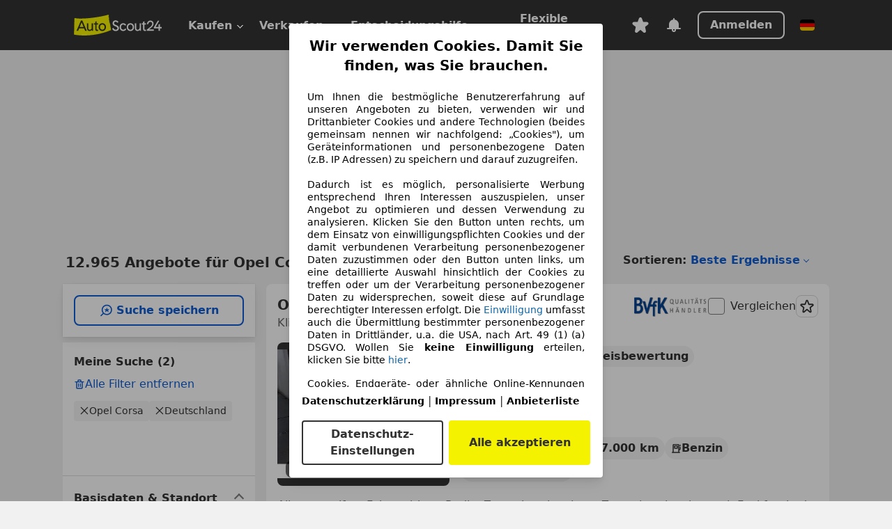

--- FILE ---
content_type: text/html; charset=utf-8
request_url: https://www.autoscout24.de/lst/opel/corsa
body_size: 175119
content:
<!DOCTYPE html><html lang="de-DE" data-theme="as24"><head><meta charSet="utf-8"/><meta name="viewport" content="width=device-width"/><title>Opel Corsa gebraucht kaufen bei AutoScout24</title><link rel="preload" href="https://prod.pictures.autoscout24.net/listing-images/d9b7ddfe-5444-4cf9-be29-dd059baef746_2a1cab52-cac4-44ab-8779-4bd1b434571a.jpg/250x188.webp" as="image" media="(min-width: 768px) and (max-width: 1099px) and (-webkit-max-device-pixel-ratio: 1)"/><link rel="preload" href="https://prod.pictures.autoscout24.net/listing-images/d9b7ddfe-5444-4cf9-be29-dd059baef746_2a1cab52-cac4-44ab-8779-4bd1b434571a.jpg/480x360.webp" as="image" media="(max-width: 767px), (min-width: 1100px), (-webkit-min-device-pixel-ratio: 1.01)"/><script data-testid="breadcrumbs-json-ld" type="application/ld+json">{"@context":"https://schema.org","@type":"BreadcrumbList","itemListElement":[{"@type":"ListItem","position":1,"item":{"@id":"/","name":"Startseite"}},{"@type":"ListItem","position":2,"item":{"@id":"/lst","name":"Suche"}},{"@type":"ListItem","position":3,"item":{"@id":"/lst/opel","name":"Opel"}},{"@type":"ListItem","position":4,"item":{"@id":"/lst/opel/corsa","name":"Corsa"}}]}</script><link rel="preload" href="/assets/s24-osa/as24-osa-redesign-integration.js" as="script"/><meta name="next-head-count" content="7"/>
<meta name="mobile-web-app-capable" content="yes"/>
<meta name="apple-mobile-web-app-capable" content="yes"/>
<meta name="apple-mobile-web-app-title" content=""/>
<meta name="apple-mobile-web-app-status-bar-style" content="black"/>
<meta name="format-detection" content="telephone=no"/>

<link rel="apple-touch-icon" sizes="180x180" href="/assets/acquisition-fragments/metatags/images/favicon/apple-touch-icon.png"/>
<link rel="icon" type="image/png" sizes="32x32" href="/assets/acquisition-fragments/metatags/images/favicon/favicon-v2-32x32.png"/>
<link rel="icon" type="image/png" sizes="16x16" href="/assets/acquisition-fragments/metatags/images/favicon/favicon-v2-16x16.png"/>
<link rel="mask-icon" href="/assets/acquisition-fragments/metatags/images/favicon/safari-pinned-tab.svg" color="#f5f200"/>
<link rel="shortcut icon" href="/assets/acquisition-fragments/metatags/images/favicon/favicon.ico"/>
<meta name="msapplication-TileColor" content="#333333"/>
<meta name="msapplication-config" content="/assets/acquisition-fragments/metatags/xml/browserconfig.xml"/>
<meta name="theme-color" content="#ffffff"/>

<link rel="preconnect" href="https://prod.pictures.autoscout24.net"/><meta property="og:site_name" content="AutoScout24"/><meta property="og:type" content="website"/><meta name="format-detection" content="telephone=no"/><meta name="robots" content="index,follow"/><link rel="canonical" href="https://www.autoscout24.de/lst/opel/corsa"/><link rel="alternate" hrefLang="bg-BG" href="https://www.autoscout24.bg/lst/opel/corsa"/><link rel="alternate" hrefLang="cs-CZ" href="https://www.autoscout24.cz/lst/opel/corsa"/><link rel="alternate" hrefLang="de-AT" href="https://www.autoscout24.at/lst/opel/corsa"/><link rel="alternate" hrefLang="de-DE" href="https://www.autoscout24.de/lst/opel/corsa"/><link rel="alternate" hrefLang="es-ES" href="https://www.autoscout24.es/lst/opel/corsa"/><link rel="alternate" hrefLang="fr-BE" href="https://www.autoscout24.be/fr/lst/opel/corsa"/><link rel="alternate" hrefLang="fr-FR" href="https://www.autoscout24.fr/lst/opel/corsa"/><link rel="alternate" hrefLang="fr-LU" href="https://www.autoscout24.lu/lst/opel/corsa"/><link rel="alternate" hrefLang="hr-HR" href="https://www.autoscout24.hr/lst/opel/corsa"/><link rel="alternate" hrefLang="hu-HU" href="https://www.autoscout24.hu/lst/opel/corsa"/><link rel="alternate" hrefLang="it-IT" href="https://www.autoscout24.it/lst/opel/corsa"/><link rel="alternate" hrefLang="nl-BE" href="https://www.autoscout24.be/nl/lst/opel/corsa"/><link rel="alternate" hrefLang="nl-NL" href="https://www.autoscout24.nl/lst/opel/corsa"/><link rel="alternate" hrefLang="pl-PL" href="https://www.autoscout24.pl/lst/opel/corsa"/><link rel="alternate" hrefLang="ro-RO" href="https://www.autoscout24.ro/lst/opel/corsa"/><link rel="alternate" hrefLang="ru-RU" href="https://www.autoscout24.ru/lst/opel/corsa"/><link rel="alternate" hrefLang="sv-SE" href="https://www.autoscout24.se/lst/opel/corsa"/><link rel="alternate" hrefLang="tr-TR" href="https://www.autoscout24.com.tr/lst/opel/corsa"/><link rel="alternate" hrefLang="uk-UA" href="https://www.autoscout24.com.ua/lst/opel/corsa"/><link rel="alternate" hrefLang="en-GB" href="https://www.autoscout24.com/lst/opel/corsa"/><script type="application/ld+json">{"@context":"http:\u002F\u002Fschema.org","@graph":[{"@type":"Car","name":"Opel Corsa gebraucht kaufen bei AutoScout24","description":"Opel Corsa Gebrauchtwagen gesucht? Hier finden Sie aktuelle Opel Corsa Angebote bei AutoScout24, dem europaweit größten Online-Automarkt.","manufacturer":"Opel","model":"Corsa"}]}</script><meta property="og:image" content="https://www.autoscout24.de/assets/as24-search-funnel/images/og_image.jpg"/><meta property="og:image:width" content="1200"/><meta property="og:image:height" content="630"/><meta name="description" content="Opel Corsa Gebrauchtwagen gesucht? Hier finden Sie aktuelle Opel Corsa Angebote bei AutoScout24, dem europaweit größten Online-Automarkt."/><meta property="og:url" content="https://www.autoscout24.de/lst/opel/corsa"/><meta property="og:title" content="Opel Corsa gebraucht kaufen bei AutoScout24"/><meta property="og:description" content="Opel Corsa Gebrauchtwagen gesucht? Hier finden Sie aktuelle Opel Corsa Angebote bei AutoScout24, dem europaweit größten Online-Automarkt."/><link rel="manifest" href="/service-worker/manifests/manifest.json"/><style>:root{--base-0:0px;--base-1:1px;--base-2:2px;--base-4:4px;--base-6:6px;--base-8:8px;--base-12:12px;--base-14:14px;--base-16:16px;--base-18:18px;--base-20:20px;--base-24:24px;--base-28:28px;--base-32:32px;--base-36:36px;--base-40:40px;--base-48:48px;--base-54:54px;--base-64:64px;--base-999:999px;--color-black-10:#f4f4f4;--color-black-20:#eaeaea;--color-black-30:#d6d6d6;--color-black-40:#acacac;--color-black-50:#949494;--color-black-70:#7c7c7c;--color-black-80:#676767;--color-black-90:#333;--color-black-100:#000;--color-grey-warm-10:#f9f9f6;--color-grey-warm-20:#f4f4f0;--color-grey-warm-30:#dad9ce;--color-grey-warm-40:#a9a68e;--color-grey-warm-50:#979278;--color-grey-warm-70:#8a836c;--color-grey-warm-80:#5f594d;--color-grey-warm-90:#333;--color-grey-warm-100:#292621;--color-blue-20:#e2f1ff;--color-blue-30:#b9dcff;--color-blue-40:#8ac8ff;--color-blue-50:#57b2ff;--color-blue-70:#0082fa;--color-blue-80:#076fe6;--color-blue-90:#105dd3;--color-blue-100:#173db4;--color-indigo-20:#e0f1fe;--color-indigo-30:#b8e3fe;--color-indigo-40:#7ccefd;--color-indigo-50:#37b6fa;--color-indigo-70:#1695df;--color-indigo-80:#007ac5;--color-indigo-90:#0162a3;--color-indigo-100:#072c4a;--color-green-20:#e9f6e8;--color-green-30:#cae9c7;--color-green-40:#83cf7e;--color-green-50:#4cb944;--color-green-70:#359730;--color-green-80:#298625;--color-green-100:#0d670f;--color-orange-20:#ffdab3;--color-orange-30:#ffc385;--color-orange-40:#ffac59;--color-orange-50:#fd9537;--color-orange-70:#cf6a12;--color-orange-80:#92541d;--color-orange-100:#552f0d;--color-amber-20:#fcf4d4;--color-amber-30:#f7db5a;--color-amber-40:#f2ca26;--color-amber-50:#d0a91b;--color-amber-70:#7d6510;--color-amber-80:#715b0e;--color-amber-100:#473a0b;--color-red-20:#feedec;--color-red-30:#fccdca;--color-red-40:#f69493;--color-red-50:#ed6969;--color-red-70:#ed1c24;--color-red-80:#c60000;--color-red-100:#4b0401;--color-teal-20:#ebfaf6;--color-teal-30:#dafee8;--color-teal-40:#61d6bb;--color-teal-50:#2bb092;--color-teal-80:#007d77;--color-teal-100:#005245;--color-yellow-20:#fdfccc;--color-yellow-30:#f5f200;--color-yellow-40:#ede500;--color-white:#fff;--color-transparent:rgba(255,255,255,0)}[data-theme]{font-family:system-ui,-apple-system,BlinkMacSystemFont,Segoe UI,Roboto,Noto Sans,Ubuntu,Cantarell,Helvetica Neue,Helvetica,Arial,sans-serif,Apple Color Emoji,Segoe UI Emoji,Segoe UI Symbol;font-size:var(--font-font-size-body);letter-spacing:var(--font-letter-spacing-default);line-height:var(--font-line-height-body);color:var(--color-text-and-icon-default)}[data-theme] hr,hr[data-theme]{margin-top:var(--base-8);margin-bottom:var(--base-8);border:0;border-top:var(--base-1)solid var(--color-black-20)}a{color:var(--color-text-and-icon-link);text-decoration:none}a:hover{color:var(--color-text-and-icon-link-hover)}abbr,acronym,address,applet,article,aside,audio,b,big,blockquote,body,canvas,caption,center,cite,code,dd,del,details,dfn,div,dl,dt,em,embed,fieldset,figcaption,figure,footer,form,h1,h2,h3,h4,h5,h6,header,hgroup,html,i,iframe,img,ins,kbd,label,legend,li,mark,menu,nav,object,ol,output,p,pre,q,ruby,s,samp,section,small,span,strike,strong,sub,summary,sup,table,tbody,td,tfoot,th,thead,time,tr,tt,u,ul,var,video{font:inherit;vertical-align:baseline;color:inherit;border:0}a{font:inherit;vertical-align:baseline;border:0}button,input,select,textarea{font:inherit}button{cursor:pointer;-webkit-user-select:none;-ms-user-select:none;user-select:none}article,aside,details,figcaption,figure,footer,header,hgroup,menu,nav,section{display:block}ol,ul{list-style:none}blockquote,q{quotes:none}blockquote:before,blockquote:after,q:before,q:after{content:&quot;&quot;;content:none}table{border-collapse:collapse;border-spacing:0}*,:before,:after{box-sizing:border-box;margin:0;padding:0}html{-webkit-text-size-adjust:100%;-moz-text-size-adjust:100%;-ms-text-size-adjust:100%;text-size-adjust:100%;-webkit-overflow-scrolling:touch;overflow-y:scroll}body{-webkit-overflow-scrolling:touch}h1,h2,h3,h4,h5,h6{font-weight:400}input,textarea,select{position:relative}picture img{vertical-align:top}:root{font-size:var(--font-font-size-body);line-height:var(--font-line-height-body);letter-spacing:var(--font-letter-spacing-default);color:var(--color-text-and-icon-default)}:root [disabled]{color:var(--color-text-and-icon-disabled)}[data-theme] ::selection{background-color:var(--color-surface-selection)}:root{--border-radius-none:var(--base-0);--border-radius-s:var(--base-4);--border-radius-m:var(--base-8);--border-radius-l:var(--base-16);--border-radius-full:var(--base-999);--border-width-thin:var(--base-1);--border-width-thick:var(--base-2);--size-icon-s:var(--base-8);--size-icon-m:var(--base-16);--size-icon-l:var(--base-24);--spacing-2xs:var(--base-4);--spacing-xs:var(--base-8);--spacing-s:var(--base-12);--spacing-m:var(--base-16);--spacing-l:var(--base-24);--spacing-xl:var(--base-32);--spacing-2xl:var(--base-40);--spacing-3xl:var(--base-48);--spacing-4xl:var(--base-64);--component-button-color-fill-primary:var(--component-button-color-fill-primary-default,#076fe6);--component-chip-color-stroke:var(--component-chip-color-stroke-default,#acacac);--color-surface-subtle:var(--color-canvas-default,#f4f4f4);--component-tooltip-z-index:1000;--black-100:var(--color-black-100,#000);--spacing-xxs:var(--spacing-2xs,.25rem);--font-font-size-xs:var(--font-font-size-caption,.75rem)}.sr-visually-hidden{clip:rect(0 0 0 0);clip-path:inset(50%);white-space:nowrap;border:0;width:1px;height:1px;margin:-1px;padding:0;overflow:hidden;position:absolute!important}.sr-thin-scrollbar{scroll-behavior:smooth;scrollbar-width:thin;scrollbar-color:var(--color-overlay-default)var(--color-transparent)}.sr-thin-scrollbar::-webkit-scrollbar{background-color:var(--color-transparent);width:var(--spacing-xs);border:0px solid var(--color-transparent)}.sr-thin-scrollbar::-webkit-scrollbar-thumb{background-color:var(--color-overlay-default);border:var(--base-2)solid var(--color-transparent);border-radius:var(--spacing-2xs);background-clip:padding-box}
[data-theme=as24]{--color-elevation-dark:rgba(0,0,0,.12);--color-elevation-light:rgba(0,0,0,.05);--color-overlay-default:rgba(51,51,51,.8);--border-radius-none:0px;--border-radius-s:4px;--border-radius-m:8px;--border-radius-l:16px;--border-radius-full:999px;--border-width-thin:1px;--border-width-thick:2px;--font-font-family:SF Pro;--font-letter-spacing-default:0px;--font-letter-spacing-tight:0px;--font-font-size-display-xl:3rem;--font-font-size-display-l:0rem;--font-font-size-title:1.25rem;--font-font-size-body:1rem;--font-font-size-body-s:0rem;--font-font-size-caption:.75rem;--font-font-size-headline-desktop:2rem;--font-font-size-headline-mobile:1.5rem;--font-line-height-display-xl:1.125;--font-line-height-display-l:0;--font-line-height-title:1.4;--font-line-height-body:1.5;--font-line-height-body-s:0;--font-line-height-caption:1.33;--font-line-height-headline-desktop:1.25;--font-line-height-headline-mobile:1.33;--font-font-weight-regular:400;--font-font-weight-bold:600;--size-icon-s:8px;--size-icon-m:16px;--size-icon-l:24px;--spacing-2xs:4px;--spacing-xs:8px;--spacing-s:12px;--spacing-m:16px;--spacing-l:24px;--spacing-xl:32px;--spacing-2xl:40px;--spacing-3xl:48px;--spacing-4xl:64px;--color-text-and-icon-default:var(--color-black-90,#333);--color-text-and-icon-muted:var(--color-black-80,#676767);--color-text-and-icon-placeholder:var(--color-black-80,#676767);--color-text-and-icon-link:var(--color-blue-90,#105dd3);--color-text-and-icon-link-hover:var(--color-blue-100,#173db4);--color-text-and-icon-inverse:var(--color-white,#fff);--color-text-and-icon-link-inverse:var(--color-blue-30,#b9dcff);--color-text-and-icon-disabled:var(--color-black-40,#acacac);--color-canvas-default:var(--color-black-10,#f4f4f4);--color-surface-default:var(--color-white,#fff);--color-surface-muted:var(--color-black-10,#f4f4f4);--color-surface-contrast:var(--color-black-90,#333);--color-surface-brand:var(--color-yellow-30,#f5f200);--color-surface-brand-muted:var(--color-yellow-20,#fdfccc);--color-surface-brand-accent:var(--color-black-90,#333);--color-surface-interactive:var(--color-blue-80,#076fe6);--color-surface-disabled:var(--color-black-20,#eaeaea);--color-surface-destructive:var(--color-red-80,#c60000);--color-surface-selected:var(--color-black-90,#333);--color-stroke-default:var(--color-black-40,#acacac);--color-stroke-strong:var(--color-black-90,#333);--color-stroke-muted:var(--color-black-30,#d6d6d6);--color-stroke-divider:var(--color-black-30,#d6d6d6);--color-stroke-inverse:var(--color-white,#fff);--color-stroke-interactive:var(--color-blue-90,#105dd3);--color-stroke-focus:var(--color-black-90,#333);--color-stroke-focus-inverse:var(--color-white,#fff);--color-feedback-error-strong:var(--color-red-80,#c60000);--color-feedback-error-muted:var(--color-red-20,#feedec);--color-feedback-success-strong:var(--color-green-100,#0d670f);--color-feedback-success-muted:var(--color-green-20,#e9f6e8);--color-feedback-warning-strong:var(--color-amber-70,#7d6510);--color-feedback-warning-muted:var(--color-amber-20,#fcf4d4);--color-feedback-info-strong:var(--color-blue-100,#173db4);--color-feedback-info-muted:var(--color-blue-20,#e2f1ff);--border-radius-card:var(--border-radius-m,8px);--component-checkbox-border-radius:var(--border-radius-s,4px);--color-text-and-icon-selected:var(--color-text-and-icon-inverse,#fff);--color-surface-selection:var(--color-surface-brand,#f5f200);--component-radiobutton-border-width-active-indicator:0px;--component-radio-button-group-border-radius-inside:0px;--component-notification-banner-border-radius:0px;--component-button-color-fill-primary-hover:var(--color-blue-100,#173db4);--component-button-color-text-and-icon-ghost-accent-hover:var(--color-blue-100,#173db4);--component-button-border-radius:var(--border-radius-m,8px);--component-button-sizing-vertical-padding:var(--spacing-xs,8px);--component-autosuggest-spacing-list-item-horizontal-padding:var(--spacing-m,16px);--component-autosuggest-spacing-list-item-vertical-padding:var(--spacing-xs,8px);--component-chip-font-line-height:var(--font-line-height-body,1.5);--component-chip-font-font-size:var(--font-font-size-body,1rem);--component-chip-size-icon:var(--size-icon-l,24px);--component-chip-size-icon-cross:var(--size-icon-m,16px);--component-forms-border-radius:var(--border-radius-s,4px);--component-forms-spacing-height:var(--spacing-l,24px);--component-forms-spacing-width:var(--spacing-l,24px);--component-forms-color-stroke-rest:var(--color-black-70,#7c7c7c);--component-radiobutton-color-fill-active-indicator:var(--color-black-90,#333);--component-radio-button-group-border-width:var(--border-width-thin,1px);--component-radio-button-group-border-radius-outside:var(--border-radius-s,4px);--component-slider-color-fill-track:var(--color-black-30,#d6d6d6);--component-slider-color-fill-track-filled:var(--color-black-80,#676767);--component-toggle-color-fill-checked-hover:var(--color-blue-100,#173db4);--component-notification-banner-border-width:var(--border-width-thick,2px);--component-button-color-fill-primary-default:var(--color-surface-interactive,#076fe6);--component-button-color-text-and-icon-secondary:var(--color-text-and-icon-link,#105dd3);--component-button-color-text-and-icon-primary:var(--color-text-and-icon-inverse,#fff);--component-button-color-stroke-secondary:var(--color-stroke-interactive,#105dd3);--component-checkbox-color-fill-checked:var(--color-surface-default,#fff);--component-checkbox-color-fill-checked-disabled:var(--color-surface-default,#fff);--component-checkbox-color-stroke-checked:var(--component-forms-color-stroke-rest,#7c7c7c);--component-checkbox-color-stroke-checked-disabled:var(--color-stroke-muted,#d6d6d6);--component-checkbox-text-and-icons-checked:var(--color-text-and-icon-default,#333);--component-checkbox-text-and-icons-checked-disabled:var(--color-text-and-icon-disabled,#acacac);--component-chip-color-fill:var(--color-surface-muted,#f4f4f4);--component-chip-color-stroke-default:var(--color-stroke-default,#acacac);--component-chip-color-stroke-hover:var(--color-stroke-strong,#333);--component-chip-color-text-and-icon:var(--color-text-and-icon-default,#333);--component-forms-color-fill:var(--color-surface-default,#fff);--component-forms-color-stroke-hover:var(--color-stroke-strong,#333);--component-radiobutton-color-fill-active:var(--color-surface-default,#fff);--component-radiobutton-color-fill-active-error:var(--color-surface-default,#fff);--component-radiobutton-color-fill-active-disabled:var(--color-surface-default,#fff);--component-radiobutton-color-fill-active-indicator-error:var(--color-feedback-error-strong,#c60000);--component-radiobutton-color-fill-active-indicator-disabled:var(--color-text-and-icon-disabled,#acacac);--component-radiobutton-color-stroke-active:var(--component-forms-color-stroke-rest,#7c7c7c);--component-radio-button-group-color-fill:var(--color-surface-default,#fff);--component-slider-color-fill-thumb:var(--color-surface-selected,#333);--component-tab-color-stroke-selected:var(--color-stroke-strong,#333);--component-navigation-header-color-stroke-hover:var(--color-stroke-strong,#333);--component-navigation-header-color-text-and-icons:var(--color-text-and-icon-default,#333);--component-tag-color-brand-fill:var(--color-surface-brand,#f5f200);--component-tag-color-brand-text-and-icon:var(--color-text-and-icon-default,#333);--component-tooltip-color-text-and-icon:var(--color-text-and-icon-inverse,#fff);--component-tooltip-color-fill:var(--color-surface-contrast,#333);--component-radiobutton-color-stroke-hover:var(--component-forms-color-stroke-hover,#333);--component-radio-button-group-color-text-and-icon-selected:var(--color-text-and-icon-selected,#fff)}</style><script>if(!window.IntersectionObserver) { 
                document.write('<script src="/assets/as24-search-funnel/intersection-observer.js"><\/script>')
              }</script><script id="global-tracking-script" async="" type="module">function r(){if(typeof window!="object")return;if(window.showcar=window.showcar||{},window?.showcar?.tracking){console.error("Double init: window.showcar.tracking object already exists");return}let n=import("https://www.autoscout24.de/assets/showcar/brave-flamingo/full-script-OFIB57DI.js"),o={loadGtm:async function(...t){(await n).loadGtm(...t)},trackBtsEvent:async function(...t){(await n).trackBtsEvent(...t)},trackBtsImpressionEvent:async function(...t){(await n).trackBtsImpressionEvent(...t)},trackPlanktonEvent:async function(...t){(await n).trackPlanktonEvent(...t)}};window.showcar.tracking=o}r();
//# sourceMappingURL=https://www.autoscout24.de/assets/showcar/brave-flamingo/AS_de_DE.js.map
</script><script>!function(){if("function"!=typeof window.__tcfapi||window.__tcfapi&&"function"!=typeof window.__tcfapi.start){var t,a=[],e=window,i=e.document,c=e.__tcfapi?e.__tcfapi.start:function(){};if(!e.__tcfapi&&function t(){var a=!!e.frames.__tcfapiLocator;if(!a){if(i.body){var c=i.createElement("iframe");c.style.cssText="display:none",c.name="__tcfapiLocator",i.body.appendChild(c)}else setTimeout(t,5)}return!a}()||e.__tcfapi&&!e.__tcfapi.start){var f=e.__tcfapi?e.__tcfapi():[];a.push.apply(a,f),e.__tcfapi=function(...e){var i=[...e];if(!e.length)return a;if("setGdprApplies"===i[0])i.length>3&&2===parseInt(i[1],10)&&"boolean"==typeof i[3]&&(t=i[3],"function"==typeof i[2]&&i[2]("set",!0));else if("ping"===i[0]){var c={gdprApplies:t,cmpLoaded:!1,apiVersion:"2.0"};"function"==typeof i[2]&&i[2](c,!0)}else a.push(i)},e.__tcfapi.commandQueue=a,e.__tcfapi.start=c,e.addEventListener("message",function(t){var a="string"==typeof t.data,i={};try{i=a?JSON.parse(t.data):t.data}catch(c){}var f=i.__tcfapiCall;f&&e.__tcfapi(f.command,f.version,function(e,i){if(t.source){var c={__tcfapiReturn:{returnValue:e,success:i,callId:f.callId,command:f.command}};a&&(c=JSON.stringify(c)),t.source.postMessage(c,"*")}},f.parameter)},!1)}}}();</script><script type="module" async="">(function(){"use strict";try{var e=document.createElement("style");e.appendChild(document.createTextNode('._consent-popup_1lphq_1{position:fixed;display:grid;place-items:center;background-color:#00000059;isolation:isolate;z-index:9999999999;counter-reset:css-counter 0;top:0;left:0;right:0;bottom:0;font-family:system-ui,-apple-system,BlinkMacSystemFont,Segoe UI,Roboto,Helvetica,Arial,sans-serif,"Apple Color Emoji","Segoe UI Emoji",Segoe UI Symbol;font-size:1rem}._consent-popup-inner_1lphq_21{background-color:#fff;padding:18px 18px 0;max-width:450px;text-align:justify;border-radius:4px;box-shadow:0 12px 24px #0000000d,0 8px 16px #0000000d,0 4px 8px #0000000d,0 0 2px #0000001f}._scrollable-container_1lphq_33{max-height:70vh;overflow:auto;padding:0 8px}._headline_1lphq_40{font-size:1.25rem;line-height:1.4;font-weight:700;margin-bottom:22px;color:#000;text-align:center}._content_1lphq_49{font-weight:400;color:#000;font-size:.875rem;line-height:1.3;margin-bottom:16px}._content_1lphq_49 a{color:#1166a8;font-size:.875rem;text-decoration:none}._content_1lphq_49 b{font-weight:700}._consent-decline_1lphq_67{font-weight:500;color:#1166a8;cursor:pointer;text-decoration:none;border:none;background:transparent;padding:0}._consent-decline_1lphq_67:hover{color:#0c4f90}._consent-decline_1lphq_67:active{color:#083b78}._acceptance-buttons_1lphq_85{display:flex;justify-content:space-between;background-color:fff;padding-bottom:18px;padding-top:8px}._acceptance-buttons_1lphq_85>button{font-weight:700;font-size:1rem;line-height:1.5;border-radius:4px;color:#333;padding:6px 0;width:49%}._consent-settings_1lphq_103{background-color:inherit;cursor:pointer;text-align:center;border-width:2px;border-style:solid;border-color:#333}._consent-accept_1lphq_114{background:#f5f200;cursor:pointer;border:none;text-align:center}._legalDisclosure_1lphq_123{margin-top:8px;margin-bottom:8px}._legalDisclosure_1lphq_123>a{font-size:.875rem;color:#000;font-weight:600}._headingForPurposes_1lphq_133{display:block;font-size:.83em;margin-block-start:1.67em;margin-block-end:1.67em;margin-inline-start:0px;margin-inline-end:0px;font-weight:700}@media screen and (max-width: 767px){._consent-popup-inner_1lphq_21{margin:20px}._headline_1lphq_40{margin-bottom:28px}}@media screen and (max-height: 680px){._scrollable-container_1lphq_33{max-height:60vh}}')),document.head.appendChild(e)}catch(o){console.error("vite-plugin-css-injected-by-js",o)}})();
const e={...{headline:"Wir verwenden Cookies. Damit Sie finden, was Sie brauchen.",description:'Um Ihnen die bestmögliche Benutzererfahrung auf unseren Angeboten zu bieten, verwenden wir und Drittanbieter Cookies und andere Technologien (beides gemeinsam nennen wir nachfolgend: „Cookies"), um Geräteinformationen und personenbezogene Daten (z.B. IP Adressen) zu speichern und darauf zuzugreifen.<br><br>Dadurch ist es möglich, personalisierte Werbung entsprechend Ihren Interessen auszuspielen, unser Angebot zu optimieren und dessen Verwendung zu analysieren. Klicken Sie den Button unten rechts, um dem Einsatz von einwilligungspflichten Cookies und der damit verbundenen Verarbeitung personenbezogener Daten zuzustimmen oder den Button unten links, um eine detaillierte Auswahl hinsichtlich der Cookies zu treffen oder um der Verarbeitung personenbezogener Daten zu widersprechen, soweit diese auf Grundlage berechtigter Interessen erfolgt. Die <a href="${$1}">Einwilligung</a> umfasst auch die Übermittlung bestimmter personenbezogener Daten in Drittländer, u.a. die USA, nach Art. 49 (1) (a) DSGVO. Wollen Sie <b>keine Einwilligung</b> erteilen, klicken Sie bitte ${$2}.',adjustPreferences:"Sie können Ihre Präferenzen jederzeit anpassen und erteilte Einwilligungen widerrufen, indem Sie in unserer Datenschutzerklärung den Privacy Manager besuchen.",acceptButton:"Alle akzeptieren",privacySettings:"Datenschutz-Einstellungen",here:"hier",privacy:"Datenschutzerklärung",imprint:"Impressum",vendorCount:"Wir arbeiten mit @@@@@@@ Anbietern zusammen.",vendorList:"Anbieterliste",purposesHeading:"Zwecke",newWindowWarning:"öffnet in einem neuen Fenster"},imprintUrl:"https://www.autoscout24.de/unternehmen/impressum/",vendorListUrl:"https://www.autoscout24.de/consent-management/#vendors",privacyUrl:"https://www.autoscout24.de/unternehmen/datenschutz/",consentUrl:"https://www.autoscout24.de/unternehmen/datenschutz/#box5-title",...{purposes:{1:{name:"Speichern von oder Zugriff auf Informationen auf einem Endgerät",description:"Cookies, Endgeräte- oder ähnliche Online-Kennungen (z. B. login-basierte Kennungen, zufällig generierte Kennungen, netzwerkbasierte Kennungen) können zusammen mit anderen Informationen (z. B. Browsertyp und Browserinformationen, Sprache, Bildschirmgröße, unterstützte Technologien usw.) auf Ihrem Endgerät gespeichert oder von dort ausgelesen werden, um es jedes Mal wiederzuerkennen, wenn es eine App oder einer Webseite aufruft. Dies geschieht für einen oder mehrere der hier aufgeführten Verarbeitungszwecke."},25:{name:"Essentielle Seitenfunktionen",description:"Wir bzw. diese Anbieter nutzen Cookies oder ähnliche Tools und Technologien, die für die essentielle Seitenfunktionen erforderlich sind und die einwandfreie Funktionalität der Webseite sicherstellen.  Sie werden normalerweise als Folge von Nutzeraktivitäten genutzt, um wichtige Funktionen wie das Setzen und Aufrechterhalten von Anmeldedaten oder Datenschutzeinstellungen zu ermöglichen. Die Verwendung dieser Cookies bzw. ähnlicher Technologien kann normalerweise nicht abgeschaltet werden. Allerdings können bestimmte Browser diese Cookies oder ähnliche Tools blockieren oder Sie darauf hinweisen. Das Blockieren dieser Cookies oder ähnlicher Tools kann die Funktionalität der Webseite beeinträchtigen."},26:{name:"Erweiterte Seitenfunktionen",description:"Wir bzw. Drittanbieter nutzen unterschiedliche technologische Mittel, darunter u.a. Cookies und ähnliche Tools auf unserer Webseite, um Ihnen erweiterte Seitenfunktionen anzubieten und ein verbessertes Nutzungserlebnis zu gewährleisten. Durch diese erweiterten Funktionalitäten ermöglichen wir die Personalisierung unseres Angebotes - etwa, um Ihre Suchvorgänge bei einem späteren Besuch fortzusetzen, Ihnen passende Angebote aus Ihrer Nähe anzuzeigen oder personalisierte Werbung und Nachrichten bereitzustellen und diese auszuwerten. Mit Ihrer Einwilligung werden nutzungsbasierte Informationen an von Ihnen kontaktierte Händler übermittelt. Einige Cookies/Tools werden von den Anbietern verwendet, um von Ihnen bei Finanzierungsanfragen angegebene Informationen für 30 Tage zu speichern und innerhalb dieses Zeitraums automatisch für die Befüllung neuer Finanzierungsanfragen wiederzuverwenden. Ohne die Verwendung solcher Cookies/Tools können solche erweiterten Funktionen ganz oder teilweise nicht genutzt werden."}},stacks:{1:"Genaue Standortdaten und Identifikation durch Scannen von Endgeräten",42:"Personalisierte Werbung und Inhalte, Messung von Werbeleistung und der Performance von Inhalten, Zielgruppenforschung sowie Entwicklung und Verbesserung von Angeboten"}}},n={},t=function(e,t,s){return t&&0!==t.length?Promise.all(t.map((e=>{if((e=function(e){return"/"+e}(e))in n)return;n[e]=!0;const t=e.endsWith(".css"),s=t?'[rel="stylesheet"]':"";if(document.querySelector(`link[href="${e}"]${s}`))return;const o=document.createElement("link");return o.rel=t?"stylesheet":"modulepreload",t||(o.as="script",o.crossOrigin=""),o.href=e,document.head.appendChild(o),t?new Promise(((n,t)=>{o.addEventListener("load",n),o.addEventListener("error",(()=>t(new Error(`Unable to preload CSS for ${e}`))))})):void 0}))).then((()=>e())):e()},s="ABCDEFGHIJKLMNOPQRSTUVWXYZabcdefghijklmnopqrstuvwxyz0123456789-_";function o(e){var n;return null==(n=document.cookie.match("(^|;)\\s*"+e+"\\s*=\\s*([^;]+)"))?void 0:n.pop()}function r(e,n){const t="domain="+p(document.location.hostname);document.cookie=[`${e}=${n}`,"path=/","max-age=31536000",t,"samesite=Lax"].join(";")}function i(e,n){if(!n)return!1;return 100*function(e){if(!/^[A-Za-z0-9\-_]+$/.test(e))return-1;let n="";for(const t of e)n+=s.indexOf(t).toString(2).padStart(6,"0");return parseInt(n,2)}(n.substring(1,7))>Date.now()-864e5*e}const a=["autoscout24","as24-search-funnel","autoplenum-development","autoplenum-staging","autoplenum","12gebrauchtwagen","12neuwagen","leasingmarkt","bild","leasevergelijker","autotrader","gebrauchtwagen","leasingtime"];const u=["autoscout24","autoplenum","autoplenum-development","autoplenum-staging","autotrader","gebrauchtwagen","leasingmarkt","leasingtime","12gebrauchtwagen","12gebrauchtwagen-staging","12gebrauchtwagen-development","12neuwagen","12neuwagen-staging","12neuwagen-development","bild","leasevergelijker","autotrader","autohebdo"],c={autoscout24:["de","be","at","es","it","fr","nl","lu","pl","hu","bg","ro","cz","ru","hr","se","com.tr","com.ua","com"],autoplenum:["de","at"],"autoplenum-development":["de","at"],"autoplenum-staging":["de","at"],autotrader:["nl","ca"],gebrauchtwagen:["at"],leasingmarkt:["de","at"],leasingtime:["de"],"12gebrauchtwagen":["de"],"12gebrauchtwagen-development":["de"],"12gebrauchtwagen-staging":["de"],"12neuwagen":["de"],"12neuwagen-development":["de"],"12neuwagen-staging":["de"],bild:["de"],leasevergelijker:["nl"],autohebdo:["net"]},l=["https://bild.de","https://leasingtime.de","https://rebuild.leasingtime.de","https://staging.leasingmarkt.de","https://staging.leasevergelijker.nl","https://as24-search-funnel-dev.as24-search-funnel.eu-west-1.infinity.as24.tech"];function d({origin:e,hostName:n,protocol:t,port:s}){const o=n.includes("autoscout24")&&n.includes("local"),r=!o&&t?`${t}//`:"https://",i=!o&&s?`:${s}`:"";if(l.includes(null!=e?e:""))return e;if(n.includes("autoscout24")&&"localhost"===n)return"https://www.autoscout24.com";if(e&&!e.includes("autoscout24")&&e.includes("local"))return e;let a="";for(const c of u)n.includes(`.${c}.`)&&(a=c);if(""===a)return"https://www.autoscout24.com";for(const u of c[a])if(n.endsWith(`.${u}`))return`${r}www.${a}.${u}${i}`;return"https://www.autoscout24.com"}const p=e=>{if(e.includes("as24-search-funnel"))return e;const n=d({hostName:e});return e&&n?n.replace("https://","").replace("www.","").replace("local.","").replace("localhost","www.autoscout24.com").replace(/:.*$/,""):"www.autoscout24.com"},h=window.location;function m(e){const{hostname:n,pathname:t,protocol:s,port:o,origin:r}=h,i=d({origin:r,hostName:n,protocol:s,port:o});if(!i)return;if(e&&"bild"===e)return`${i}/leasing/consent-management`;if(!n.includes("autoscout24"))return`${i}/consent-management`;var a;return`${n.endsWith(".be")&&n.includes("autoscout24")?`${i}${a=t,a.startsWith("/nl")?"/nl":"/fr"}`:i}/consent-management`}function g({translations:e,companyName:n,styles:t,contentHtml:s,buttonOrder:i}){const a=(new Document).querySelector.call(document,"#as24-cmp-popup");a&&a.remove(),function({translations:e,companyName:n,styles:t,contentHtml:s,buttonOrder:i}){const a={accept:`<button class=${t["consent-accept"]} data-testid="as24-cmp-accept-all-button">${e.acceptButton}</button>`,settings:`<button class=${t["consent-settings"]} data-testid="as24-cmp-partial-consent-button">${e.privacySettings}</button>`,decline:`<button class=${t["consent-decline"]} data-testid="as24-cmp-decline-all-button">${e.declineButton}</button>`},u=i.map((e=>a[e])).join("\n"),c=`\n    <div class=${t["consent-popup"]} id="as24-cmp-popup">\n      <div class=${t["consent-popup-inner"]} data-testid="as24-cmp-container">\n        <div class=${t["scrollable-container"]}>\n          ${s}\n        </div>\n        <div class=${t.legalDisclosure}>\n          <a href=${e.privacyUrl} aria-label="${e.privacy}(${e.newWindowWarning})" target="_blank">${e.privacy}</a> | \n          <a href=${e.imprintUrl} aria-label="${e.imprint}(${e.newWindowWarning})" target="_blank">${e.imprint}</a> |\n          <a href=${e.vendorListUrl} aria-label="${e.vendorList}(${e.newWindowWarning})" target="_blank">${e.vendorList}</a>\n        </div>\n        <div class=${t["acceptance-buttons"]}>\n          ${u}\n        </div>\n      </div>\n    </div>`,l=document.createElement("div");l.innerHTML=c,l.addEventListener("click",(async function(e){e.target instanceof HTMLElement&&(e.target.closest('[data-testId="as24-cmp-accept-all-button"]')&&p({route:"accept-all",companyName:n}),e.target.closest('[data-testId="as24-cmp-decline-all-button"]')&&p({route:"decline-all",companyName:n}),e.target.closest('[data-testId="as24-cmp-partial-consent-button"]')&&p({route:"partial-consent",companyName:n}))})),document.body.appendChild(l);const d=m(n);async function p({route:e,companyName:n}){if("partial-consent"===e){const e=encodeURIComponent(h.href),n=`${d}/?redirectTo=${e}`;h.href=n}else{l.remove();const t=await fetch(`${d}/${e}`,{method:"POST",headers:{"Content-Type":"application/json"},body:JSON.stringify({companyName:n})}).then((e=>e.json())),s=o("euconsent-v2")||"";t["euconsent-v2"]!==s&&(r("euconsent-v2",t["euconsent-v2"]),r("cconsent-v2",encodeURIComponent(t["cconsent-v2"])),r("addtl_consent",t.addtl_consent),r("as24-cmp-signature",t["as24-cmp-signature"])),window.__tcfapi("updateCmpApi",2,(()=>null),t,e,!1)}}}({translations:e,companyName:n,styles:t,contentHtml:s,buttonOrder:i});try{if("1"===sessionStorage.cmpPopupShownEventSent)return;const e=m(n);sessionStorage.cmpPopupShownEventSent="1",navigator.sendBeacon(`${e}/popup-shown`,JSON.stringify({companyName:n}))}catch(u){}}const w=window.location;async function b(e){const n=w.hostname,s=(n.includes("local.autoscout24.")||n.includes("127.0.0.1")||n.includes("localhost"))&&!!document.getElementById("as24-cmp-local-body");let o;o=t(s?()=>import("../../full-cmp.js"):()=>import("https://www.autoscout24.de/assets/as24-cmp/full-cmp.js"),[]);try{(await o).initializeFullCmpApi(e)}catch(r){console.error(r)}}function f(e,n,t){r(e,n),t.delete(e)}const v=135,k={"consent-popup":"_consent-popup_1lphq_1","consent-popup-inner":"_consent-popup-inner_1lphq_21","scrollable-container":"_scrollable-container_1lphq_33",headline:"_headline_1lphq_40",content:"_content_1lphq_49","consent-decline":"_consent-decline_1lphq_67","acceptance-buttons":"_acceptance-buttons_1lphq_85","consent-settings":"_consent-settings_1lphq_103","consent-accept":"_consent-accept_1lphq_114",legalDisclosure:"_legalDisclosure_1lphq_123",headingForPurposes:"_headingForPurposes_1lphq_133"};function y({description:e,templateValues:n,requiredKeys:t=[]}){for(const r of t){const t=`\${${r}}`;e.includes(t)&&!n[r]&&console.error(`Missing required template value: ${r}`)}return s=e,o=n,new Function("vars",["const tagged = ( "+Object.keys(o).join(", ")+" ) =>","`"+s+"`","return tagged(...Object.values(vars))"].join("\n"))(o);var s,o}const $={autoscout24:new Set(["en-GB","de-AT","fr-FR","fr-BE","fr-LU","it-IT","es-ES","pl-PL","nl-NL","bg-BG","ro-RO","hu-HU","hr-HR","cs-CZ","sv-SE","nl-BE","ru-RU","tr-TR","uk-UA","de-DE"]),"12gebrauchtwagen":new Set(["de-DE"]),"12neuwagen":new Set(["de-DE"]),autoplenum:new Set(["de-DE","de-AT"]),autotrader:new Set(["nl-NL"]),bild:new Set(["de-DE"]),gebrauchtwagen:new Set(["de-AT"]),leasevergelijker:new Set(["nl-NL"]),leasingmarkt:new Set(["de-DE"]),leasingtime:new Set(["de-DE"])},z=186;const S={nonStrict:$.autoscout24.has("de-DE")?z:v},_=function({translations:e,styles:n}){const t=`<button class=${null==n?void 0:n["consent-decline"]} data-testid="as24-cmp-decline-all-button">${e.here}</button>`;return{...e,description:y({description:e.description,templateValues:{$1:null==e?void 0:e.consentUrl,$2:t},requiredKeys:["$2"]})}}({translations:e,vendorCount:S.nonStrict,styles:k}),E=new class extends class{constructor(e,n,t){this.translations=e,this.vendorCount=n,this.styles=t,this.blocks=[]}addHeadline(e){return this.blocks.push(`<p class=${this.styles.headline}>${e}</p>`),this}addText(e,n){return(null==n?void 0:n.hr)&&this.blocks.push("<hr />"),this.blocks.push(`<p class=${this.styles.content}>${e}</p>`),this}addHeading(e,n){return(null==n?void 0:n.hr)&&this.blocks.push("<hr />"),this.blocks.push(`<p class=${this.styles.headingForPurposes}>${e}</p>`),this}addVendorCountLine(e){var n;const t=null==(n=this.translations.vendorCount)?void 0:n.replace(e,this.vendorCount.toString());return t&&this.addText(t,{hr:!0}),this}getButtonOrder(){return["settings","accept"]}build(){return this.blocks.join("\n")}}{buildContent(){return this.addHeadline(this.translations.headline).addText(this.translations.description).addText(this.translations.purposes[1].description).addText(this.translations.adjustPreferences).addHeading(this.translations.purposesHeading).addText(this.translations.stacks[1]).addText(this.translations.stacks[42],{hr:!0}).addHeading(this.translations.purposes[25].name,{hr:!0}).addText(this.translations.purposes[25].description,{hr:!0}).addHeading(this.translations.purposes[26].name,{hr:!0}).addText(this.translations.purposes[26].description).addVendorCountLine("@@@@@@@").build()}}(_,S.nonStrict,k);var C;C={translations:_,isoCulture:"de-DE",companyName:"autoscout24",styles:k,mode:"lax",vendorListVersion:141,contentHtml:E.buildContent(),buttonOrder:E.getButtonOrder()},"undefined"!=typeof window&&function(e){var n,t;const s=new URL(e),r=null==(n=s.searchParams.get("show-as24-cmp"))?void 0:n.toLowerCase(),i=null==(t=o("show-as24-cmp"))?void 0:t.toLowerCase(),u=a.findIndex((e=>s.hostname.includes(`${e}`)))>-1;return"true"===r||"false"!==r&&("true"===i||"false"!==i&&u)}(w.href)&&function(){function e(n){document.body?n():setTimeout((()=>e(n)),1)}return new Promise((n=>{e(n)}))}().then((()=>async function({translations:e,...n}){if(function(){const e=window.self!==window.top,n=w.href.includes("disable-cmp=true")||(null==document?void 0:document.cookie.includes("disable-cmp=true")),t="true"===document.body.dataset.suppressCmp||"true"===document.body.dataset.suppresscmp,s=/autoscout24\.com\/entry\/.*/.test(w.href);return t||n||e||s}())return;const{companyName:t,styles:s,contentHtml:a,buttonOrder:u}=n;var c,l;window.addEventListener("showAs24Cmp",(()=>{g({translations:e,companyName:t,styles:s,contentHtml:a,buttonOrder:u})})),c=w.search,null!=(l=c.includes("sticky-as24-cmp=true"))&&l&&r("show-as24-cmp","true"),function(){const e=new URLSearchParams(w.search),n=new URLSearchParams(w.hash.slice(1)),t=e.get("euconsent-v2")||n.get("euconsent-v2"),s=e.get("cconsent-v2")||n.get("cconsent-v2"),o=e.get("addtl_consent")||n.get("addtl_consent"),r=e.get("cm-custom-vendors")||n.get("cm-custom-vendors"),i=e.get("cm-custom-purposes")||n.get("cm-custom-purposes"),a=!!(e.get("gdpr-auditId")||e.get("gdpr-last-interaction")||t||s||o||r||i);if(e.delete("gdpr-auditId"),e.delete("gdpr-last-interaction"),t&&f("euconsent-v2",t,e),s&&f("cconsent-v2",s,e),o&&f("addtl_consent",o,e),i&&f("cm-custom-purposes",i,e),r&&f("cm-custom-vendors",r,e),a){const n=e.toString();history.replaceState(null,"",n?`?${n}`:"")}}();const d=365,p=o("euconsent-v2")||"";i(d,p)?window.location.search.includes("googleConsentMode=true")&&(window.dataLayer=window.dataLayer||[],window.dataLayer.push("consent","default",{ad_storage:"granted",analytics_storage:"granted",functionality_storage:"granted",personalization_storage:"granted",security_storage:"granted"},{common_country:"de",common_language:"de",common_brand:"",common_environment:"live",common_platform:"web",common_techState:"tatsu"})):g({translations:e,companyName:t,styles:s,contentHtml:a,buttonOrder:u}),"loading"===document.readyState?window.addEventListener("DOMContentLoaded",(()=>b(n))):b(n)}(C))).catch(console.error);
</script><link rel="preload" href="/assets/as24-search-funnel/_next/static/css/0b69d06739f74f39.css" as="style"/><link rel="stylesheet" href="/assets/as24-search-funnel/_next/static/css/0b69d06739f74f39.css" data-n-g=""/><link rel="preload" href="/assets/as24-search-funnel/_next/static/css/d3420e303386eac7.css" as="style"/><link rel="stylesheet" href="/assets/as24-search-funnel/_next/static/css/d3420e303386eac7.css" data-n-p=""/><link rel="preload" href="/assets/as24-search-funnel/_next/static/css/0df2228142d1eb13.css" as="style"/><link rel="stylesheet" href="/assets/as24-search-funnel/_next/static/css/0df2228142d1eb13.css" data-n-p=""/><link rel="preload" href="/assets/as24-search-funnel/_next/static/css/03d2c3e435ce3667.css" as="style"/><link rel="stylesheet" href="/assets/as24-search-funnel/_next/static/css/03d2c3e435ce3667.css"/><link rel="preload" href="/assets/as24-search-funnel/_next/static/css/0a2b0426ba88aafd.css" as="style"/><link rel="stylesheet" href="/assets/as24-search-funnel/_next/static/css/0a2b0426ba88aafd.css"/><link rel="preload" href="/assets/as24-search-funnel/_next/static/css/2de711f911c15b6a.css" as="style"/><link rel="stylesheet" href="/assets/as24-search-funnel/_next/static/css/2de711f911c15b6a.css"/><link rel="preload" href="/assets/as24-search-funnel/_next/static/css/2502eec27b0d660e.css" as="style"/><link rel="stylesheet" href="/assets/as24-search-funnel/_next/static/css/2502eec27b0d660e.css"/><link rel="preload" href="/assets/as24-search-funnel/_next/static/css/d3dc3ae748ba355c.css" as="style"/><link rel="stylesheet" href="/assets/as24-search-funnel/_next/static/css/d3dc3ae748ba355c.css"/><noscript data-n-css=""></noscript><script defer="" nomodule="" src="/assets/as24-search-funnel/_next/static/chunks/polyfills-42372ed130431b0a.js"></script><script defer="" src="/assets/as24-search-funnel/_next/static/chunks/8213-866273aede3bd671.js"></script><script defer="" src="/assets/as24-search-funnel/_next/static/chunks/498-e054ad8a9162473b.js"></script><script defer="" src="/assets/as24-search-funnel/_next/static/chunks/3418.ca033d83e7ed4b74.js"></script><script defer="" src="/assets/as24-search-funnel/_next/static/chunks/3306.29ab9e1db532f05f.js"></script><script defer="" src="/assets/as24-search-funnel/_next/static/chunks/4293.eb372e3e3273bcec.js"></script><script defer="" src="/assets/as24-search-funnel/_next/static/chunks/9421.92402bc4e64645d9.js"></script><script src="/assets/as24-search-funnel/_next/static/chunks/webpack-288aef6f55144693.js" defer=""></script><script src="/assets/as24-search-funnel/_next/static/chunks/framework-6f773ab18b666892.js" defer=""></script><script src="/assets/as24-search-funnel/_next/static/chunks/main-f47793195f6b25d7.js" defer=""></script><script src="/assets/as24-search-funnel/_next/static/chunks/pages/_app-a78d32d6f0417ab5.js" defer=""></script><script src="/assets/as24-search-funnel/_next/static/chunks/9713-64214d8123b2721e.js" defer=""></script><script src="/assets/as24-search-funnel/_next/static/chunks/7800-1a60f4575e289634.js" defer=""></script><script src="/assets/as24-search-funnel/_next/static/chunks/585-8508e8e5b2b23d15.js" defer=""></script><script src="/assets/as24-search-funnel/_next/static/chunks/2296-127b8c36d83e3f2f.js" defer=""></script><script src="/assets/as24-search-funnel/_next/static/chunks/5419-5594b27d78599c2d.js" defer=""></script><script src="/assets/as24-search-funnel/_next/static/chunks/3234-6a202f6eae309369.js" defer=""></script><script src="/assets/as24-search-funnel/_next/static/chunks/5944-ae757358cac2d893.js" defer=""></script><script src="/assets/as24-search-funnel/_next/static/chunks/7007-7184ab5581faf5fe.js" defer=""></script><script src="/assets/as24-search-funnel/_next/static/chunks/7527-ce854c03bf585a18.js" defer=""></script><script src="/assets/as24-search-funnel/_next/static/chunks/8703-9728466d243ccb0a.js" defer=""></script><script src="/assets/as24-search-funnel/_next/static/chunks/7009-ba10d609272c948d.js" defer=""></script><script src="/assets/as24-search-funnel/_next/static/chunks/1527-bb9e177f4ee4e3a1.js" defer=""></script><script src="/assets/as24-search-funnel/_next/static/chunks/3135-ae880fbabf8dd85a.js" defer=""></script><script src="/assets/as24-search-funnel/_next/static/chunks/5756-4563c47fadbf3bd4.js" defer=""></script><script src="/assets/as24-search-funnel/_next/static/chunks/3079-1d3917961a933e77.js" defer=""></script><script src="/assets/as24-search-funnel/_next/static/chunks/2175-8daa5655c0718900.js" defer=""></script><script src="/assets/as24-search-funnel/_next/static/chunks/2598-3c7f542fd0bb6eee.js" defer=""></script><script src="/assets/as24-search-funnel/_next/static/chunks/3172-eeb09902348a72aa.js" defer=""></script><script src="/assets/as24-search-funnel/_next/static/chunks/8811-d9b1ae615354c451.js" defer=""></script><script src="/assets/as24-search-funnel/_next/static/chunks/pages/lst/%5B...slug%5D-5a474c28f558bdba.js" defer=""></script><script src="/assets/as24-search-funnel/_next/static/as24-search-funnel_main-20260116143658/_buildManifest.js" defer=""></script><script src="/assets/as24-search-funnel/_next/static/as24-search-funnel_main-20260116143658/_ssgManifest.js" defer=""></script></head><body style="display:block !important"><div class="sc-content-container" style="-webkit-overflow-scrolling:auto;overflow-x:visible"><div class="header-fragment"><script>window.headerFooterLocale="de-DE",window.headerFooterDomain="autoscout24",window.headerVersion="58601f68";</script><script>!function(){try{let e="as24-header-html-dealer-nav",o=localStorage.getItem(e);if(o){let t=(e=>{let o=document.cookie.split(";"),t="sso=";for(let e of o)if((e=e.trim()).startsWith(t))return decodeURIComponent(e.slice(t.length));return null})(0),{versionHash:r,ssoCookie:n,html:a}=JSON.parse(o);r===window.headerVersion&&n===t?(window.__AS24_HEADER_CACHED__=!0,document.body?.insertAdjacentHTML("afterbegin",a)):localStorage.removeItem(e)}}catch(e){console.error("Early cache handler failed:",e)}}();</script><style>.icon-arrow,.hfo-expandable-box__label:after{content:"";transform-origin:50% 25%;content:"";border-top:1px solid #000;border-bottom:0;border-left:0;border-right:1px solid #000;border-radius:1px;width:7px;height:7px;margin-left:8px;transform:rotate(135deg)}.sc-hidden{display:none!important}@media (min-width:0) and (max-width:767px){.sc-hidden-at-s{display:none!important}}@media (min-width:768px) and (max-width:1023px){.sc-hidden-at-m{display:none!important}}@media (min-width:1024px) and (max-width:1099px){.sc-hidden-at-l{display:none!important}}@media (min-width:320px) and (max-width:1023px){.sc-visible-at-l{display:none}}@media (min-width:1100px){.sc-visible-at-l{display:none}.sc-hidden-at-xl{display:none!important}}@media (max-width:1099px){.sc-visible-at-xl{display:none}}.sc-inline-link{cursor:pointer;color:#333;background:0 0;border:none;text-decoration:none;transition:color .2s ease-in}.sc-inline-link:hover,.sc-inline-link:active{color:#1166a8}.sc-btn-block{width:100%;display:block}.sc-btn-ross{-webkit-user-select:none;user-select:none;-webkit-appearance:none;appearance:none;color:#333;text-align:center;border:none;border-radius:4px;padding:10px 16px;font-size:1rem;font-weight:600;line-height:1.3;text-decoration:none;transition:color .2s ease-in,background-color .2s ease-in,border-color .2s ease-in;display:inline-block}.sc-btn-ross:hover{color:#333}.sc-btn-ross [class^=icon-]{background-size:contain;width:16px;height:16px;display:inline-block;position:relative}.sc-btn-ross{color:#333;background-color:#fff;border:2px solid #333;padding-top:8px;padding-bottom:8px}.sc-btn-ross:hover,.sc-btn-ross:active{color:#000;border:2px solid #000}.sc-btn-ross[disabled]{color:#acacac;border:2px solid #acacac}.sc-link-with-icon{float:right;align-items:center;display:flex}.sc-link-with-icon svg{margin-left:8px}@media (min-width:768px){.hfo-expandable-box--adaptive{border-bottom:none}.hfo-expandable-box--adaptive .hfo-expandable-box__content{display:block}.hfo-expandable-box--adaptive .hfo-expandable-box__label{cursor:auto}.hfo-expandable-box--adaptive .hfo-expandable-box__label:after{display:none}}.hfo-expandable-box__title{font-size:1rem;font-weight:600}.hfo-expandable-box__toggle{display:none}.hfo-expandable-box__toggle:checked~.hfo-expandable-box__content{display:block}.hfo-expandable-box__toggle:checked~.hfo-expandable-box__title>.hfo-expandable-box__label:after{transition:all .4s;right:18px;transform:rotate(315deg)}.hfo-expandable-box__label{cursor:pointer;justify-content:space-between;align-items:center;padding:20px 0;display:flex}.hfo-expandable-box__label:after{transition:all .4s;position:absolute;right:16px;transform:rotate(135deg)}@media (min-width:768px){.hfo-expandable-box__label{padding:28px 0}}.hfo-expandable-box__content{display:none}.icon-arrow,.hfo-expandable-box__label:after{content:"";transform-origin:50% 25%;border-top:1px solid #000;border-bottom:0;border-left:0;border-right:1px solid #000;border-radius:1px;width:7px;height:7px;margin-left:8px;transform:rotate(135deg)}.hfo-popover{background:#fff;border:1px solid #dcdcdc;border-radius:4px;margin-top:16px;box-shadow:0 0 10px #dcdcdc}@media (max-width:481px){.hfo-popover{width:calc(100% - 16px);left:8px}}.hfo-popover{z-index:2;max-width:450px;padding:16px;position:absolute}.hfo-popover__content:first-of-type h2,.hfo-popover__content:first-of-type h3,.hfo-popover__content:first-of-type h4,.hfo-popover__content:first-of-type h5{padding-right:40px}.hfo-popover__close{cursor:pointer;z-index:1;background:#fff;border:1px solid #dcdcdc;border-radius:4px;width:32px;height:32px;padding:8px;line-height:20px;transition:border-color .2s;display:inline-block;position:absolute;top:16px;right:16px}.hfo-popover__close img{fill:#949494;width:12px;height:12px;transition:fill .2s}.hfo-popover__close:hover{border-color:#4c4c4c}.hfo-popover__close:hover img{fill:#4c4c4c}.hfo-popover:before,.hfo-popover:after{content:"";pointer-events:none;position:absolute;top:0;left:10%;transform:translate(-50%,-100%)}.hfo-popover:before{border:14px solid #0000;border-bottom-color:#dcdcdc}.hfo-popover:after{border:13px solid #0000;border-bottom-color:#fff}.hfo-popover.hfo-popover-left{left:0}.hfo-popover.hfo-popover-left:before,.hfo-popover.hfo-popover-left:after{left:10%}.hfo-popover.hfo-popover-center{left:25%}@media (max-width:768px){.hfo-popover.hfo-popover-center{left:calc(50% - 225px)}}@media (max-width:481px){.hfo-popover.hfo-popover-center{left:8px}}.hfo-popover.hfo-popover-center:before,.hfo-popover.hfo-popover-center:after{left:50%}.hfo-popover.hfo-popover-right{right:16px}@media (max-width:481px){.hfo-popover.hfo-popover-right{left:8px;right:inherit}}.hfo-popover.hfo-popover-right:before,.hfo-popover.hfo-popover-right:after{left:90%}</style><style>.icon-arrow{content:"";transform-origin:50% 25%;border-top:1px solid #000;border-bottom:0;border-left:0;border-right:1px solid #000;border-radius:1px;width:7px;height:7px;margin-left:8px;transform:rotate(135deg)}:root{--bell-read-active-background-image:url("data:image/svg+xml,%3Csvg xmlns='http://www.w3.org/2000/svg' viewBox='0 0 24 24'%3E%3Cpath fill='%23333' fill-rule='evenodd' d='M21 16h-2v-5c0-3.5-2.6-6.4-6-6.9V3c0-.6-.4-1-1-1s-1 .4-1 1v1.1c-3.4.5-6 3.4-6 6.9v5H3c-.6 0-1 .4-1 1s.4 1 1 1h6v1c0 1.7 1.3 3 3 3s3-1.3 3-3v-1h6c.6 0 1-.4 1-1s-.4-1-1-1zm-8 3c0 .6-.4 1-1 1s-1-.4-1-1v-1h2v1z'/%3E%3C/svg%3E");--bell-read-background-image:url("data:image/svg+xml,%3Csvg xmlns='http://www.w3.org/2000/svg' viewBox='0 0 24 24' style=' fill: white;%0A'%3E%3Cpath fill='currentColor' fill-rule='evenodd' d='M21 16h-2v-5c0-3.5-2.6-6.4-6-6.9V3c0-.6-.4-1-1-1s-1 .4-1 1v1.1c-3.4.5-6 3.4-6 6.9v5H3c-.6 0-1 .4-1 1s.4 1 1 1h6v1c0 1.7 1.3 3 3 3s3-1.3 3-3v-1h6c.6 0 1-.4 1-1s-.4-1-1-1zm-8 3c0 .6-.4 1-1 1s-1-.4-1-1v-1h2v1z' style=' fill: white;%0A'%3E%3C/path%3E%3C/svg%3E");--bell-read-active-background-color:#fff}[data-header-theme=autotrader_nl]{--bell-read-active-background-image:url("data:image/svg+xml,%3Csvg xmlns='http://www.w3.org/2000/svg' viewBox='0 0 24 24'%3E%3Cpath fill='%23fff' fill-rule='evenodd' d='M21 16h-2v-5c0-3.5-2.6-6.4-6-6.9V3c0-.6-.4-1-1-1s-1 .4-1 1v1.1c-3.4.5-6 3.4-6 6.9v5H3c-.6 0-1 .4-1 1s.4 1 1 1h6v1c0 1.7 1.3 3 3 3s3-1.3 3-3v-1h6c.6 0 1-.4 1-1s-.4-1-1-1zm-8 3c0 .6-.4 1-1 1s-1-.4-1-1v-1h2v1z'/%3E%3C/svg%3E");--bell-read-background-image:url("data:image/svg+xml,%3Csvg xmlns='http://www.w3.org/2000/svg' viewBox='0 0 24 24'%3E%3Cpath fill='%23333' fill-rule='evenodd' d='M21 16h-2v-5c0-3.5-2.6-6.4-6-6.9V3c0-.6-.4-1-1-1s-1 .4-1 1v1.1c-3.4.5-6 3.4-6 6.9v5H3c-.6 0-1 .4-1 1s.4 1 1 1h6v1c0 1.7 1.3 3 3 3s3-1.3 3-3v-1h6c.6 0 1-.4 1-1s-.4-1-1-1zm-8 3c0 .6-.4 1-1 1s-1-.4-1-1v-1h2v1z'/%3E%3C/svg%3E");--bell-read-active-background-color:#007fb6}[data-header-theme=gebrauchtwagen_at]{--bell-read-active-background-image:url("data:image/svg+xml,%3Csvg xmlns='http://www.w3.org/2000/svg' viewBox='0 0 24 24'%3E%3Cpath fill='%23cd1719' fill-rule='evenodd' d='M21 16h-2v-5c0-3.5-2.6-6.4-6-6.9V3c0-.6-.4-1-1-1s-1 .4-1 1v1.1c-3.4.5-6 3.4-6 6.9v5H3c-.6 0-1 .4-1 1s.4 1 1 1h6v1c0 1.7 1.3 3 3 3s3-1.3 3-3v-1h6c.6 0 1-.4 1-1s-.4-1-1-1zm-8 3c0 .6-.4 1-1 1s-1-.4-1-1v-1h2v1z'/%3E%3C/svg%3E")}.hfo-nav__topic--open .hfo-nav__notification-bell{background-color:var(--bell-read-active-background-color);border-radius:4px 4px 0 0}.hfo-nav__topic--open .hfo-nav__notification-bell .sase-bell-read{background-image:var(--bell-read-active-background-image);background-repeat:no-repeat}.hfo-nav__topic--open .hfo-nav__notification-bell .sase-bell-unread{background-image:url("data:image/svg+xml,%3Csvg viewBox='0 0 40 40' fill='none' xmlns='http://www.w3.org/2000/svg'%3E%3Cpath fill-rule='evenodd' clip-rule='evenodd' d='M29 24H27V19C27 15.5 24.4 12.6 21 12.1V11C21 10.4 20.6 10 20 10C19.4 10 19 10.4 19 11V12.1C15.6 12.6 13 15.5 13 19V24H11C10.4 24 10 24.4 10 25C10 25.6 10.4 26 11 26H14H17V27C17 28.7 18.3 30 20 30C21.7 30 23 28.7 23 27V26H26H29C29.6 26 30 25.6 30 25C30 24.4 29.6 24 29 24ZM21 27C21 27.6 20.6 28 20 28C19.4 28 19 27.6 19 27V26H21V27Z' fill='black'/%3E%3Crect x='22.5' y='4.5' width='15' height='15' rx='7.5' fill='%23C62C2B'/%3E%3Cpath d='M27.944 9.768V11.124L29.756 10.32V16.5H31.124V8.364L27.944 9.768Z' fill='black'/%3E%3Crect x='22.5' y='4.5' width='15' height='15' rx='7.5' stroke='%23333333'/%3E%3C/svg%3E%0A");background-repeat:no-repeat}.hfo-nav__topic--open .hfo-nav__notification-bell .mobile-sase-bell-placeholder{background:url("data:image/svg+xml,%3Csvg xmlns='http://www.w3.org/2000/svg' viewBox='0 0 24 24'%3E%3Cpath fill='%23333' fill-rule='evenodd' d='M21 16h-2v-5c0-3.5-2.6-6.4-6-6.9V3c0-.6-.4-1-1-1s-1 .4-1 1v1.1c-3.4.5-6 3.4-6 6.9v5H3c-.6 0-1 .4-1 1s.4 1 1 1h6v1c0 1.7 1.3 3 3 3s3-1.3 3-3v-1h6c.6 0 1-.4 1-1s-.4-1-1-1zm-8 3c0 .6-.4 1-1 1s-1-.4-1-1v-1h2v1z'/%3E%3C/svg%3E") no-repeat}.hfo-nav__notification-bell{cursor:pointer;background-color:#0000;border-radius:4px;justify-content:center;align-items:center;transition:color .2s ease-in;display:flex}@media (hover:hover){.hfo-nav__notification-bell:hover{background-color:var(--bell-read-active-background-color)}.hfo-nav__notification-bell:hover .sase-bell-read{background-image:var(--bell-read-active-background-image);background-repeat:no-repeat}.hfo-nav__notification-bell:hover .sase-bell-unread{background-image:url("data:image/svg+xml,%3Csvg viewBox='0 0 40 40' fill='none' xmlns='http://www.w3.org/2000/svg'%3E%3Cpath fill-rule='evenodd' clip-rule='evenodd' d='M29 24H27V19C27 15.5 24.4 12.6 21 12.1V11C21 10.4 20.6 10 20 10C19.4 10 19 10.4 19 11V12.1C15.6 12.6 13 15.5 13 19V24H11C10.4 24 10 24.4 10 25C10 25.6 10.4 26 11 26H14H17V27C17 28.7 18.3 30 20 30C21.7 30 23 28.7 23 27V26H26H29C29.6 26 30 25.6 30 25C30 24.4 29.6 24 29 24ZM21 27C21 27.6 20.6 28 20 28C19.4 28 19 27.6 19 27V26H21V27Z' fill='black'/%3E%3Crect x='22.5' y='4.5' width='15' height='15' rx='7.5' fill='%23C62C2B'/%3E%3Cpath d='M27.944 9.768V11.124L29.756 10.32V16.5H31.124V8.364L27.944 9.768Z' fill='black'/%3E%3Crect x='22.5' y='4.5' width='15' height='15' rx='7.5' stroke='%23333333'/%3E%3C/svg%3E%0A");background-repeat:no-repeat}.hfo-nav__notification-bell:hover .mobile-sase-bell-placeholder{background:url("data:image/svg+xml,%3Csvg xmlns='http://www.w3.org/2000/svg' viewBox='0 0 24 24'%3E%3Cpath fill='%23333' fill-rule='evenodd' d='M21 16h-2v-5c0-3.5-2.6-6.4-6-6.9V3c0-.6-.4-1-1-1s-1 .4-1 1v1.1c-3.4.5-6 3.4-6 6.9v5H3c-.6 0-1 .4-1 1s.4 1 1 1h6v1c0 1.7 1.3 3 3 3s3-1.3 3-3v-1h6c.6 0 1-.4 1-1s-.4-1-1-1zm-8 3c0 .6-.4 1-1 1s-1-.4-1-1v-1h2v1z'/%3E%3C/svg%3E") no-repeat}}.hfo-nav__notification-bell.mobile-sase-bell{border-bottom-right-radius:0;border-bottom-left-radius:0;display:flex;position:absolute;right:8px}@media (min-width:1100px){.hfo-nav__notification-bell.mobile-sase-bell{display:none}}.hfo-nav__notification-bell button.sase-bell{margin:0;padding:0}.hfo-nav__notification-bell .sase-notifications{display:flex}.hfo-nav__notification-bell .sase-bell-read{background:var(--bell-read-background-image);background-repeat:no-repeat;width:24px;height:24px;margin:12px}.hfo-nav__notification-bell .sase-bell-unread{background:url("data:image/svg+xml,%3Csvg viewBox='0 0 40 40' fill='none' xmlns='http://www.w3.org/2000/svg'%3E%3Cpath fill-rule='evenodd' clip-rule='evenodd' d='M29 24H27V19C27 15.5 24.4 12.6 21 12.1V11C21 10.4 20.6 10 20 10C19.4 10 19 10.4 19 11V12.1C15.6 12.6 13 15.5 13 19V24H11C10.4 24 10 24.4 10 25C10 25.6 10.4 26 11 26H14H17V27C17 28.7 18.3 30 20 30C21.7 30 23 28.7 23 27V26H26H29C29.6 26 30 25.6 30 25C30 24.4 29.6 24 29 24ZM21 27C21 27.6 20.6 28 20 28C19.4 28 19 27.6 19 27V26H21V27Z' fill='white'/%3E%3Crect x='22.5' y='4.5' width='15' height='15' rx='7.5' fill='%23C62C2B'/%3E%3Cpath d='M27.944 9.768V11.124L29.756 10.32V16.5H31.124V8.364L27.944 9.768Z' fill='white'/%3E%3Crect x='22.5' y='4.5' width='15' height='15' rx='7.5' stroke='%23333333'/%3E%3C/svg%3E%0A") no-repeat;width:36px;height:36px;margin:6px}.hfo-nav__notification-bell .sase-popover{border:none;border-radius:4px 0 4px 4px;margin:0;position:absolute;top:48px;left:auto;right:0;transform:none;box-shadow:0 4px 8px #0000000d}.hfo-nav__notification-bell .sase-popover-right{transform:none}.hfo-nav__notification-bell .sase-popover-right:before,.hfo-nav__notification-bell .sase-popover-right:after{content:none}#mobile-sase-bell .sase-bell-read{width:24px;height:24px;margin:5px}#mobile-sase-bell .sase-bell-unread{background:url("data:image/svg+xml,<svg width=\"24\" height=\"24\" viewBox=\"0 0 24 24\" fill=\"none\" xmlns=\"http://www.w3.org/2000/svg\"><path fill-rule=\"evenodd\" clip-rule=\"evenodd\" d=\"M21 16H19V11C19 7.5 16.4 4.6 13 4.1V3C13 2.4 12.6 2 12 2C11.4 2 11 2.4 11 3V4.1C7.6 4.6 5 7.5 5 11V16H3C2.4 16 2 16.4 2 17C2 17.6 2.4 18 3 18H6H9V19C9 20.7 10.3 22 12 22C13.7 22 15 20.7 15 19V18H18H21C21.6 18 22 17.6 22 17C22 16.4 21.6 16 21 16ZM13 19C13 19.6 12.6 20 12 20C11.4 20 11 19.6 11 19V18H13V19Z\" fill=\"white\"/><rect x=\"12\" width=\"12\" height=\"12\" rx=\"6\" fill=\"%23C62C2B\"/><path d=\"M15.944 3.768L19.124 2.364V10.5H17.756V4.32L15.944 5.124V3.768Z\" fill=\"white\"/></svg>") no-repeat;width:24px;height:24px;margin:5px}#mobile-sase-bell .sase-popover{top:34px}#mobile-sase-bell.sase-bell-active button .sase-bell-unread{background:url("data:image/svg+xml,<svg width=\"24\" height=\"24\" viewBox=\"0 0 24 24\" fill=\"none\" xmlns=\"http://www.w3.org/2000/svg\"><path fill-rule=\"evenodd\" clip-rule=\"evenodd\" d=\"M21 16H19V11C19 7.5 16.4 4.6 13 4.1V3C13 2.4 12.6 2 12 2C11.4 2 11 2.4 11 3V4.1C7.6 4.6 5 7.5 5 11V16H3C2.4 16 2 16.4 2 17C2 17.6 2.4 18 3 18H6H9V19C9 20.7 10.3 22 12 22C13.7 22 15 20.7 15 19V18H18H21C21.6 18 22 17.6 22 17C22 16.4 21.6 16 21 16ZM13 19C13 19.6 12.6 20 12 20C11.4 20 11 19.6 11 19V18H13V19Z\" fill=\"%23333333\"/><rect x=\"12\" width=\"12\" height=\"12\" rx=\"6\" fill=\"%23C62C2B\"/><path d=\"M15.944 3.768L19.124 2.364V10.5H17.756V4.32L15.944 5.124V3.768Z\" fill=\"white\"/></svg>") no-repeat}.mobile-sase-bell-placeholder{background:var(--bell-read-background-image);background-repeat:no-repeat;background-size:contain;width:24px;height:24px;margin:5px}:root{--favorite-star-background-image:url("data:image/svg+xml,%3Csvg class='header-favorite-star' width='22' height='22' viewBox='0 0 22 22' fill='none' xmlns='http://www.w3.org/2000/svg'%3E%3Cpath fill-rule='evenodd' clip-rule='evenodd' d='M21.434 8.20901C21.123 7.45901 20.398 6.97501 19.586 6.97501H14.693L12.873 2.12101C12.873 2.12001 12.873 2.12001 12.873 2.12001C12.577 1.33201 11.842 0.822006 11 0.822006C10.158 0.822006 9.42298 1.33201 9.12698 2.12001L7.30698 6.97401H2.41398C1.60198 6.97401 0.876983 7.45801 0.565983 8.20801C0.254983 8.95801 0.425983 9.81401 0.999983 10.389C1.03098 10.42 1.06298 10.449 1.09898 10.475L4.89398 13.386L3.79098 18.689C3.57498 19.549 3.92398 20.408 4.67898 20.875C5.43498 21.342 6.35898 21.27 7.03298 20.693L11.001 17.293L14.969 20.693C15.347 21.016 15.803 21.181 16.265 21.181C16.626 21.181 16.991 21.079 17.323 20.874C18.078 20.407 18.427 19.549 18.22 18.727L17.109 13.386L20.903 10.475C20.938 10.449 20.97 10.42 21.002 10.389C21.574 9.81401 21.744 8.95901 21.434 8.20901Z' fill='white'/%3E%3C/svg%3E");--favorite-star-hover-background-image:url("data:image/svg+xml,%3Csvg width='24' height='24' viewBox='0 0 24 24' fill='none' xmlns='http://www.w3.org/2000/svg'%3E%3Cpath fill-rule='evenodd' clip-rule='evenodd' d='M22.4341 9.20899C22.1231 8.45899 21.3981 7.97499 20.5861 7.97499H15.6931L13.8731 3.12099C13.8731 3.11999 13.8731 3.11999 13.8731 3.11999C13.5771 2.33199 12.8421 1.82199 12.0001 1.82199C11.1581 1.82199 10.4231 2.33199 10.1271 3.11999L8.30711 7.97399H3.4141C2.6021 7.97399 1.87711 8.45799 1.56611 9.20799C1.25511 9.95799 1.42611 10.814 2.00011 11.389C2.03111 11.42 2.06311 11.449 2.09911 11.475L5.8941 14.386L4.79111 19.689C4.57511 20.549 4.9241 21.408 5.6791 21.875C6.4351 22.342 7.3591 22.27 8.0331 21.693L12.0011 18.293L15.9691 21.693C16.3471 22.016 16.8031 22.181 17.2651 22.181C17.6261 22.181 17.9911 22.079 18.3231 21.874C19.0781 21.407 19.4271 20.549 19.2201 19.727L18.1091 14.386L21.9031 11.475C21.9381 11.449 21.9701 11.42 22.0021 11.389C22.5741 10.814 22.7441 9.95899 22.4341 9.20899Z' fill='%23333333'/%3E%3C/svg%3E%0A")}[data-header-theme=gebrauchtwagen_at]{--favorite-star-hover-background-image:url("data:image/svg+xml,%3Csvg width='24' height='24' viewBox='0 0 24 24' fill='none' xmlns='http://www.w3.org/2000/svg'%3E%3Cpath fill-rule='evenodd' clip-rule='evenodd' d='M22.4341 9.20899C22.1231 8.45899 21.3981 7.97499 20.5861 7.97499H15.6931L13.8731 3.12099C13.8731 3.11999 13.8731 3.11999 13.8731 3.11999C13.5771 2.33199 12.8421 1.82199 12.0001 1.82199C11.1581 1.82199 10.4231 2.33199 10.1271 3.11999L8.30711 7.97399H3.4141C2.6021 7.97399 1.87711 8.45799 1.56611 9.20799C1.25511 9.95799 1.42611 10.814 2.00011 11.389C2.03111 11.42 2.06311 11.449 2.09911 11.475L5.8941 14.386L4.79111 19.689C4.57511 20.549 4.9241 21.408 5.6791 21.875C6.4351 22.342 7.3591 22.27 8.0331 21.693L12.0011 18.293L15.9691 21.693C16.3471 22.016 16.8031 22.181 17.2651 22.181C17.6261 22.181 17.9911 22.079 18.3231 21.874C19.0781 21.407 19.4271 20.549 19.2201 19.727L18.1091 14.386L21.9031 11.475C21.9381 11.449 21.9701 11.42 22.0021 11.389C22.5741 10.814 22.7441 9.95899 22.4341 9.20899Z' fill='%23cd1719'/%3E%3C/svg%3E%0A")}[data-header-theme=autotrader_ca],[data-header-theme=autohebdo_net]{--favorite-star-background-image:url("data:image/svg+xml,%3Csvg width='20' height='20' viewBox='0 0 20 20' fill='none' xmlns='http://www.w3.org/2000/svg'%3E%3Cpath fill-rule='evenodd' clip-rule='evenodd' d='M19.9009 5.8C19.5009 3.9 18.2009 2.3 16.4009 1.5C14.2009 0.499996 11.7009 0.999995 10.0009 2.5C9.20092 1.8 8.30093 1.4 7.40093 1.1C5.80093 0.799995 4.20093 1.1 2.80093 1.9C1.50093 2.8 0.500925 4.1 0.200925 5.7C-0.0990746 7 0.000925362 8.3 0.600925 9.5C0.900925 10.1 1.30093 10.7 1.80093 11.2L9.30093 18.8C9.50093 19 9.70092 19.1 10.0009 19.1C10.3009 19.1 10.5009 19 10.7009 18.8L18.2009 11.3C18.9009 10.7 19.4009 9.89999 19.7009 9C20.0009 7.9 20.1009 6.9 19.9009 5.8Z' fill='white'/%3E%3C/svg%3E");--favorite-star-hover-background-image:url("data:image/svg+xml,%3Csvg width='20' height='20' viewBox='0 0 20 20' fill='none' xmlns='http://www.w3.org/2000/svg'%3E%3Cpath fill-rule='evenodd' clip-rule='evenodd' d='M19.9009 5.8C19.5009 3.9 18.2009 2.3 16.4009 1.5C14.2009 0.499996 11.7009 0.999995 10.0009 2.5C9.20092 1.8 8.30093 1.4 7.40093 1.1C5.80093 0.799995 4.20093 1.1 2.80093 1.9C1.50093 2.8 0.500925 4.1 0.200925 5.7C-0.0990746 7 0.000925362 8.3 0.600925 9.5C0.900925 10.1 1.30093 10.7 1.80093 11.2L9.30093 18.8C9.50093 19 9.70092 19.1 10.0009 19.1C10.3009 19.1 10.5009 19 10.7009 18.8L18.2009 11.3C18.9009 10.7 19.4009 9.89999 19.7009 9C20.0009 7.9 20.1009 6.9 19.9009 5.8Z' fill='%23333333'/%3E%3C/svg%3E")}.hfo-nav__favorite-star{cursor:pointer;background-color:#0000;border-radius:4px;justify-content:center;align-items:center;transition:color .2s ease-in;display:flex}.hfo-nav__favorite-star:hover{background-color:#f4f4f4}.hfo-nav__favorite-star:hover .hfo-nav__favorite-icon{background-image:var(--favorite-star-hover-background-image);background-size:contain}@media screen and (max-width:1099px){.hfo-nav__favorite-star{display:none}}.hfo-nav__favorite-icon{background-image:var(--favorite-star-background-image);background-size:contain;width:24px;height:24px;margin:12px}.hfo-nav__favorite-icon [data-header-theme=autotrader_ca],[data-header-theme=autohebdo_net] .hfo-nav__favorite-icon{width:20px;height:20px}.hfo-header__mobile-favorite-star-link{justify-content:center;align-items:center;display:flex;position:absolute;right:0}@media screen and (min-width:1100px){.hfo-header__mobile-favorite-star-link-wrapper{display:none}}.hfo-header__mobile-favorite-star-link-icon-wrapper{border:none;outline:none;align-items:center;height:36px;font-size:1rem;display:flex;position:absolute;right:6px}.favorites-link-loggedIn{display:none}.hfo-header__mobile-favorite-star-link-icon-wrapper.hfo-header__mobile-bell-enabled{right:46px}.hfo-nav__open .hfo-nav__submenu,.hfo-nav__open .hfo-nav__submenu--left-flyout{display:flex}.hfo-nav__submenu{white-space:nowrap;background-color:#fff;border-radius:0 4px 4px;gap:28px;min-width:200px;padding:24px;display:none;position:absolute;left:0;right:auto;overflow:hidden;box-shadow:0 4px 8px #0000000d}@media (max-width:1100px){.hfo-nav__submenu{gap:16px}}.hfo-nav__submenu[data-is-last-item=true]{border-radius:4px 0 4px 4px;left:auto;right:0}.hfo-nav__submenu-item,.hfo-nav__submenu a{cursor:pointer;color:#333;background:0 0;border:none;align-items:center;padding:8px;text-decoration:none;transition:color .2s ease-in;display:flex}.hfo-nav__submenu-item:hover,.hfo-nav__submenu a:hover,.hfo-nav__submenu-item:active,.hfo-nav__submenu a:active{color:#1166a8}.hfo-nav__submenu-item,.hfo-nav__submenu a{font-size:1rem}.hfo-nav__submenu-item:focus,.hfo-nav__submenu a:focus,.hfo-nav__submenu-item:hover,.hfo-nav__submenu a:hover{color:#333}@media (min-width:1100px) and (max-width:9999px){.hfo-nav__submenu-item:hover,.hfo-nav__submenu a:hover{background-color:#f4f4f4;border-radius:4px}}.hfo-nav__submenu--left-flyout{white-space:nowrap;color:#333;background-color:#fff;border-radius:4px 0 4px 4px;gap:28px;min-width:200px;padding:24px;display:none;position:absolute;left:auto;right:0;overflow:hidden;box-shadow:0 4px 8px #0000000d}@media (max-width:1100px){.hfo-nav__submenu--left-flyout{gap:16px}}.hfo-nav__submenu__items{flex-direction:column;display:flex}.hfo-nav__submenu__items hr{margin:16px 0}@media (min-width:1100px){.hfo-nav__submenu__items{gap:8px}.hfo-nav__submenu__items hr{margin:8px}}@media (max-width:1100px){.hfo-nav__submenu__items .hfo-nav__submenu__items_logout_link{font-weight:700}}.hfo-nav__submenu__items img{vertical-align:text-bottom;height:18px;padding-left:4px}.hfo-nav__subheadline{font-weight:600}.hfo-nav__link{cursor:pointer;color:#333;background:0 0;border:none;align-items:center;width:100%;padding:8px;text-decoration:none;transition:color .2s ease-in;display:flex}.hfo-nav__link:hover,.hfo-nav__link:active{color:#1166a8}.hfo-nav__link{font-size:1rem}.hfo-nav__link:focus{color:#333}.hfo-nav__link:hover{color:#333;background-color:#f4f4f4;border-radius:4px}@media (max-width:1100px){.hfo-nav__link:hover{background-color:#fff}}:root{--header-bg:#333;--header-logo-width:126px;--header-logo-height:30px;--header-logo-image-width:126px;--header-logo-image-height:30px;--header-cta-button-bg-color:#333;--header-cta-button-text-color:#fff;--header-cta-button-text-color-hover:#333;--header-cta-button-text-color-active:#fff;--header-cta-button-background-color-hover:#fff;--header-cta-button-background-color-active:#fff;--header-mobile-burger-menu-background-color:#fff}[data-header-theme=autotrader_ca],[data-header-theme=autohebdo_net]{--header-bg:#c60000;--header-logo-height:100%;--header-logo-width:auto;--header-logo-image-height:100%;--header-logo-image-width:auto}[data-header-theme=autotrader_ca] .hfo-header__logo-auto24,[data-header-theme=autohebdo_net] .hfo-header__logo-auto24{filter:drop-shadow(0 2px 3px #0000004d);align-self:start}[data-header-theme=autotrader_ca] .sc-disruptor-small,[data-header-theme=autohebdo_net] .sc-disruptor-small{color:#076ee6;background:0 0;border:1px solid #076ee6;border-radius:4px;align-items:center;margin-left:8px;padding:1px 4px;font-size:.65rem;font-weight:700}[data-header-theme=autotrader_ca] .hfo-nav__login-button,[data-header-theme=autohebdo_net] .hfo-nav__login-button{background:0 0;border-radius:4px;height:48px}[data-header-theme=autotrader_ca] .hfo-nav__login-button:hover,[data-header-theme=autohebdo_net] .hfo-nav__login-button:hover{background:var(--nav-button-hover-bg-color);color:var(--nav-button-hover-color)}[data-header-theme=autotrader_nl]{--header-bg:#fff;--header-logo-height:auto;--header-logo-width:auto;--header-logo-image-width:144px;--header-logo-image-height:auto;--header-cta-button-text-color-hover:#fff;--header-cta-button-background-color-hover:#007fb6;--header-mobile-burger-menu-background-color:#999}[data-header-theme=gebrauchtwagen_at]{--header-bg:#cd1719;--header-logo-height:auto;--header-logo-width:auto;--header-logo-image-width:144px;--header-logo-image-height:auto;--header-cta-button-bg-color:#c30b0e;--header-cta-button-text-color:#fff;--header-cta-button-text-color-hover:#c30b0e;--header-cta-button-text-color-active:#c30b0e;--header-cta-button-background-color-hover:#fff;--header-cta-button-background-color-active:#fff}.hfo-basic{background-color:var(--header-bg);width:100%}@media (min-width:0) and (max-width:1099px){.hfo-basic{margin:auto}.hfo-basic hr{border-top:1px solid #d6d6d6}}.hfo-return-banner{box-sizing:border-box;text-align:left;background-color:#e0f1fe;justify-content:center;align-items:start;gap:8px;padding:12px 16px;font-weight:700;display:flex}@media (min-width:768px){.hfo-return-banner{text-align:center;align-items:center;padding:12px 28px}}.hfo-return-banner a{cursor:pointer;color:#076fe6;background:0 0;border:none;align-items:center;gap:8px;text-decoration:none;transition:color .2s ease-in;display:inline-flex}.hfo-return-banner a:hover,.hfo-return-banner a:active{color:#076fe6}.hfo-return-banner a{font-size:1rem}.hfo-return-banner__icon{background-color:#076fe6;width:24px;height:24px;-webkit-mask:url("data:image/svg+xml,%3Csvg width='20' height='18' viewBox='0 0 20 18' fill='none' xmlns='http://www.w3.org/2000/svg'%3E%3Cpath fill-rule='evenodd' clip-rule='evenodd' d='M14.0002 5.99976H3.41425L7.70725 1.70676C8.09825 1.31576 8.09825 0.683762 7.70725 0.292762C7.31625 -0.0982383 6.68425 -0.0982383 6.29325 0.292762L0.29325 6.29276C-0.09775 6.68376 -0.09775 7.31576 0.29325 7.70676L6.29325 13.7068C6.48825 13.9018 6.74425 13.9998 7.00025 13.9998C7.25625 13.9998 7.51225 13.9018 7.70725 13.7068C8.09825 13.3158 8.09825 12.6838 7.70725 12.2928L3.41425 7.99976H14.0002C16.2062 7.99976 18.0002 9.79376 18.0002 11.9998C18.0002 14.2058 16.2062 15.9998 14.0002 15.9998H12.0002C11.4473 15.9998 11.0002 16.4468 11.0002 16.9998C11.0002 17.5528 11.4473 17.9998 12.0002 17.9998H14.0002C17.3092 17.9998 20.0002 15.3088 20.0002 11.9998C20.0002 8.69076 17.3092 5.99976 14.0002 5.99976Z' fill='white'/%3E%3C/svg%3E") 50%/contain no-repeat;mask:url("data:image/svg+xml,%3Csvg width='20' height='18' viewBox='0 0 20 18' fill='none' xmlns='http://www.w3.org/2000/svg'%3E%3Cpath fill-rule='evenodd' clip-rule='evenodd' d='M14.0002 5.99976H3.41425L7.70725 1.70676C8.09825 1.31576 8.09825 0.683762 7.70725 0.292762C7.31625 -0.0982383 6.68425 -0.0982383 6.29325 0.292762L0.29325 6.29276C-0.09775 6.68376 -0.09775 7.31576 0.29325 7.70676L6.29325 13.7068C6.48825 13.9018 6.74425 13.9998 7.00025 13.9998C7.25625 13.9998 7.51225 13.9018 7.70725 13.7068C8.09825 13.3158 8.09825 12.6838 7.70725 12.2928L3.41425 7.99976H14.0002C16.2062 7.99976 18.0002 9.79376 18.0002 11.9998C18.0002 14.2058 16.2062 15.9998 14.0002 15.9998H12.0002C11.4473 15.9998 11.0002 16.4468 11.0002 16.9998C11.0002 17.5528 11.4473 17.9998 12.0002 17.9998H14.0002C17.3092 17.9998 20.0002 15.3088 20.0002 11.9998C20.0002 8.69076 17.3092 5.99976 14.0002 5.99976Z' fill='white'/%3E%3C/svg%3E") 50%/contain no-repeat}.hfo-return-banner-text{font-size:15px;line-height:24px;display:none}@media (min-width:768px){.hfo-return-banner-text{display:inline}}.hfo-header{background-color:var(--header-bg);align-items:center;max-width:1100px;height:50px;margin:0 auto}@media screen and (min-width:1100px){.hfo-header{height:72px;display:flex}}@media screen and (min-width:1400px){.hfo-header.hfo-header__cta{max-width:1400px}}.hfo-header__logo-auto24{width:var(--header-logo-width);height:var(--header-logo-height)}.hfo-header__logo-auto24 img{width:var(--header-logo-image-width);height:var(--header-logo-image-height)}.hfo-bar{flex-direction:row;flex-shrink:0;justify-content:center;align-items:center;height:100%;display:flex}@media screen and (min-width:1100px){.hfo-bar{padding:0 16px}}.hfo-nav{z-index:150;flex-basis:100%;justify-content:space-between;max-height:100%;transition:max-height .5s ease-out;display:flex;overflow:visible}.country-selector__wrapper{flex-direction:row;align-items:center;padding:0 16px;display:flex}.hfo-mobile-menu{background-color:#0000;border:0;outline:0;align-items:center;height:36px;padding:0 12px;font-size:1rem;transition:all .1s;display:flex;position:absolute;left:10px}@media screen and (min-width:1100px){.hfo-mobile-menu{display:none}}.hfo-mobile-menu-burger-icon{background-color:var(--header-mobile-burger-menu-background-color);width:20px;height:2px;transition:background-color .3s;position:relative}.hfo-mobile-menu-burger-icon:before,.hfo-mobile-menu-burger-icon:after{background:var(--header-mobile-burger-menu-background-color);content:"";width:20px;height:2px;transition:all .3s ease-in-out;position:absolute;top:4px;left:0}.hfo-mobile-menu-burger-icon:before{top:-6px}.hfo-mobile-menu-burger-icon:after{top:6px}.hfo-mobile-menu-open{z-index:15}.hfo-mobile-menu-open .hfo-mobile-menu-burger-icon{background:0 0}.hfo-mobile-menu-open .hfo-mobile-menu-burger-icon:before{transform:rotate(45deg)translate(3px,5px)}.hfo-mobile-menu-open .hfo-mobile-menu-burger-icon:after{transform:rotate(-45deg)translate(3px,-6px)}.hf-no-scroll{width:100%;position:fixed;overflow:hidden}.hfo-nav__cta-button{white-space:nowrap;color:#333;background-color:#fff;border:none;border-radius:8px;align-items:center;width:100%;height:40px;margin-left:28px;padding:8px 16px;font-size:1rem;font-weight:600;line-height:1.3;text-decoration:none;transition:color .2s ease-in,background-color .2s ease-in,border-color .2s ease-in;display:none}.hfo-nav__cta-button:visited{color:#333}.hfo-nav__cta-button:hover,.hfo-nav__cta-button:active{color:#333;background-color:#f4f4f4}@media (min-width:1400px){.hfo-nav__cta-button{display:flex}}.hfo-header__vertical-line{display:none}@media (min-width:1400px){.hfo-header__vertical-line{background-color:#fff;width:1px;height:40px;margin-right:16px;display:flex}}.hfo-nav__login-button{background-color:var(--header-cta-button-bg-color);cursor:pointer;color:var(--header-cta-button-text-color);border:2px solid #fff;border-radius:8px;width:100%;padding:8px 16px;font-size:1rem;font-weight:600;line-height:1.3;transition:color .2s ease-in,background-color .2s ease-in,border-color .2s ease-in}.hfo-nav__login-button:active,.hfo-nav__login-button:hover{color:var(--header-cta-button-text-color-hover);background-color:var(--header-cta-button-background-color-hover);border:2px solid #fff}a.hfo-nav__login-button{text-decoration:none}a.hfo-nav__login-button:visited{color:var(--header-cta-button-text-color)}a.hfo-nav__login-button:active,a.hfo-nav__login-button:hover,a.hfo-nav__login-button:visited:hover{color:var(--nav-button-hover-color)}.hfo-header__nav__right{justify-content:center;align-items:center;gap:1px;padding-right:3px;display:flex}@media (min-width:1160px){.hfo-header__nav__right{gap:6px;padding:0 10px}}.hfo-mobile__overlay-nav-button{color:#333;align-items:center;font-size:16px;text-decoration:none;display:flex;position:relative}.hfo-mobile__overlay-nav-button:hover,.hfo-mobile__overlay-nav-button:active{color:#333;text-decoration:none}.hfo-mobile__overlay-nav-button:after{content:"";transform-origin:50%;will-change:transform;z-index:-1;background-color:#f4f4f4;width:calc(100% - 16px);height:calc(100% - 16px);transition:transform .3s ease-out;display:block;position:absolute;top:8px;left:8px;transform:scaleX(0)}.hfo-mobile__overlay-nav-button:active:after{transform:translate(0)}.hfo-mobile__overlay-nav-button:active{will-change:transform}.hfo-mobile__overlay-account-button{color:#333;pointer-events:auto;border-radius:4px;flex:1;font-weight:700;text-decoration:none}.hfo-mobile__overlay-account-button:hover,.hfo-mobile__overlay-account-button:active{color:#333;text-decoration:none}.hfo-mobile__overlay-account-card{pointer-events:none}.hfo-mobile__overlay-account-card #overlay-my-account-anchor{border-radius:4px}.hfo-mobile__overlay-account-card:active>a:not(:active){display:none}.hfo-mobile__overlay-account-login{align-items:center;gap:8px;display:flex}.hfo-mobile__overlay-account-login:before{content:url("data:image/svg+xml,%3Csvg xmlns='http://www.w3.org/2000/svg' height='20' width='20' viewBox='0 0 16.7 16.7'%3E%3Cpath fill='%333' fill-rule='evenodd' d='M 8.3333742,0 C 3.730884,0 0.01588295,3.730829 4.9948439e-5,8.3333287 -0.01578405,12.929159 3.735044,16.683359 8.3333742,16.692459 12.931684,16.701659 16.675084,12.896659 16.666684,8.3333287 16.658384,3.730829 12.935884,0 8.3333742,0 Z m 0,1.666669 c 3.6817098,0 6.6667098,2.98499 6.6667098,6.6666597 0,1.8750303 -0.7809,3.5650303 -2.0267,4.7766303 -0.6142,-1.3275 -1.9317,-2.2766 -3.4424998,-2.2766 -0.29916,0 -2.09583,0 -2.39583,0 -1.5083302,0 -2.8233302,0.9375 -3.4375002,2.2658 -1.245,-1.2117 -2.03084,-2.8908 -2.03084,-4.7658303 0,-3.6816697 2.985,-6.6666597 6.6666602,-6.6666597 z m 0,1.66666 c -1.84083,0 -3.3333302,1.4925 -3.3333302,3.33333 0,1.8408297 1.4925002,3.3332996 3.3333302,3.3332996 1.8408098,0 3.3333098,-1.4924699 3.3333098,-3.3332996 0,-1.84083 -1.4925,-3.33333 -3.3333098,-3.33333 z m 0,1.66667 c 0.92084,0 1.6667098,0.74583 1.6667098,1.66666 0,0.9208297 -0.7458698,1.6666697 -1.6667098,1.6666697 -0.92083,0 -1.66666,-0.74584 -1.66666,-1.6666697 0,-0.92083 0.74583,-1.66666 1.66666,-1.66666 z m -1.19832,7.49996 c 0.3,0 2.09667,0 2.39583,0 0.9299998,0 1.7716998,0.6784 2.0666998,1.6342 -1.19,0.7025 -2.5192098,0.8658 -3.2642098,0.8658 -0.765,0 -2.0341602,-0.1716 -3.2541602,-0.8441 0.2925,-0.9642 1.13417,-1.6559 2.0558402,-1.6559 z'/%3E%3C/svg%3E");vertical-align:text-top;height:20px;display:inline-block}.hfo-mobile__overlay-account-logout-btn{text-align:end;font-size:16px;font-weight:700}.hfo-mobile__overlay-content-section{width:100%;margin-bottom:16px;animation:.3s fadein}@media screen and (min-width:1100px){.hfo-mobile__overlay-content-section{display:none}}.sc-disruptor-small{letter-spacing:.35px;vertical-align:top;color:#333;background-image:url([data-uri]);background-position:50%;background-repeat:no-repeat;background-size:100% 8px;padding-bottom:8px;padding-left:4px;font-size:.75rem}.hfo-notification-popover .sc-font-s{font-size:.8125rem;line-height:1.5}.hfo-notification-popover .sc-font-m{font-size:1rem;line-height:1.5}.hfo-notification-popover .sc-margin-top-s{margin-top:8px}.hfo-notification-popover .sc-margin-top-l{margin-top:16px}.hfo-notification-popover .sc-font-bold{font-weight:600}.hfo-notification-popover .sc-highlight{color:#fff;vertical-align:middle;white-space:nowrap;text-overflow:ellipsis;background-color:#333;border-radius:4px;max-width:100%;margin:2px 1px;padding:4px 8px;display:inline-block;overflow:hidden}.hfo-notification-popover .sc-btn-block{width:100%;display:block}.hfo-notification-popover .sc-lightbox__close{cursor:pointer;z-index:3;background-color:#fff;border:2px solid #333;border-radius:50%;justify-content:center;align-items:center;width:20px;height:20px;display:flex;position:absolute;right:21px}.hfo-notification-popover .sc-lightbox__close svg{stroke:#333;width:auto;height:12px}.hfo-notification-popover .sc-btn-ross{-webkit-user-select:none;user-select:none;-webkit-appearance:none;appearance:none;color:#333;text-align:center;border:none;border-radius:4px;padding:10px 16px;font-size:1rem;font-weight:600;line-height:1.3;text-decoration:none;transition:color .2s ease-in,background-color .2s ease-in,border-color .2s ease-in;display:inline-block}.hfo-notification-popover .sc-btn-ross:hover{color:#333}.hfo-notification-popover .sc-btn-ross [class^=icon-]{background-size:contain;width:16px;height:16px;display:inline-block;position:relative}.hfo-notification-popover .sc-btn-ross{color:#333;background-color:#fff;border:2px solid #333;padding-top:8px;padding-bottom:8px}.hfo-notification-popover .sc-btn-ross:hover,.hfo-notification-popover .sc-btn-ross:active{color:#000;border:2px solid #000}.hfo-notification-popover .sc-btn-ross[disabled]{color:#acacac;border:2px solid #acacac}.bell{cursor:pointer;align-self:center;margin-left:auto;margin-right:10px}.hfo-bar .bell{position:absolute;right:48px}.bell-unread{background:url("data:image/svg+xml,%3Csvg width='29' height='27' xmlns='http://www.w3.org/2000/svg'%3E%3Cg fill='none' fill-rule='evenodd'%3E%3Cpath d='M19 21h-2v-5c0-3.5-2.6-6.4-6-6.9V8c0-.6-.4-1-1-1s-1 .4-1 1v1.1c-3.4.5-6 3.4-6 6.9v5H1c-.6 0-1 .4-1 1s.4 1 1 1h6v1c0 1.7 1.3 3 3 3s3-1.3 3-3v-1h6c.6 0 1-.4 1-1s-.4-1-1-1zm-8 3c0 .6-.4 1-1 1s-1-.4-1-1v-1h2v1zm-6-3v-5c0-2.8 2.2-5 5-5s5 2.2 5 5v5H5z' fill='%23333' fill-rule='nonzero'/%3E%3Cg transform='translate(11)'%3E%3Ccircle stroke='%23FFF' fill='%23E74B3C' fill-rule='nonzero' cx='9' cy='9' r='8.5'/%3E%3Ctext fill='%23FFF' font-family='MakeItSans-Bold, Make It Sans' font-size='13' font-weight='bold'%3E%3Ctspan x='6' y='13'%3E1%3C/tspan%3E%3C/text%3E%3C/g%3E%3C/g%3E%3C/svg%3E") no-repeat;width:28px;height:28px}.hfo-bar .bell-unread{background:url("data:image/svg+xml,%3Csvg width='29' height='27' xmlns='http://www.w3.org/2000/svg'%3E%3Cg fill='none' fill-rule='evenodd'%3E%3Cpath d='M19 21h-2v-5c0-3.5-2.6-6.4-6-6.9V8c0-.6-.4-1-1-1s-1 .4-1 1v1.1c-3.4.5-6 3.4-6 6.9v5H1c-.6 0-1 .4-1 1s.4 1 1 1h6v1c0 1.7 1.3 3 3 3s3-1.3 3-3v-1h6c.6 0 1-.4 1-1s-.4-1-1-1zm-8 3c0 .6-.4 1-1 1s-1-.4-1-1v-1h2v1zm-6-3v-5c0-2.8 2.2-5 5-5s5 2.2 5 5v5H5z' fill='%23FFF' fill-rule='nonzero'/%3E%3Cg transform='translate(11)'%3E%3Ccircle stroke='%23FFF' fill='%23E74B3C' fill-rule='nonzero' cx='9' cy='9' r='8.5'/%3E%3Ctext fill='%23FFF' font-family='MakeItSans-Bold, Make It Sans' font-size='13' font-weight='bold'%3E%3Ctspan x='6' y='13'%3E1%3C/tspan%3E%3C/text%3E%3C/g%3E%3C/g%3E%3C/svg%3E") no-repeat}.bell-read{background:url("data:image/svg+xml,%0A%3Csvg viewBox='0 0 29 27' xmlns='http://www.w3.org/2000/svg' xml:space='preserve' style='fill-rule:evenodd;clip-rule:evenodd;stroke-linejoin:round;stroke-miterlimit:2'%3E%3Cpath d='M19 21h-2v-5c0-3.5-2.6-6.4-6-6.9V8c0-.6-.4-1-1-1s-1 .4-1 1v1.1c-3.4.5-6 3.4-6 6.9v5H1c-.6 0-1 .4-1 1s.4 1 1 1h6v1c0 1.7 1.3 3 3 3s3-1.3 3-3v-1h6c.6 0 1-.4 1-1s-.4-1-1-1Zm-8 3c0 .6-.4 1-1 1s-1-.4-1-1v-1h2v1Zm-6-3v-5c0-2.8 2.2-5 5-5s5 2.2 5 5v5H5Z' style='fill:%23333;fill-rule:nonzero'/%3E%3C/svg%3E") no-repeat;width:29px;height:25px}.hfo-bar .bell-read{background:url("data:image/svg+xml,%0A%3Csvg viewBox='0 0 29 27' xmlns='http://www.w3.org/2000/svg' xml:space='preserve' style='fill-rule:evenodd;clip-rule:evenodd;stroke-linejoin:round;stroke-miterlimit:2'%3E%3Cpath d='M19 21h-2v-5c0-3.5-2.6-6.4-6-6.9V8c0-.6-.4-1-1-1s-1 .4-1 1v1.1c-3.4.5-6 3.4-6 6.9v5H1c-.6 0-1 .4-1 1s.4 1 1 1h6v1c0 1.7 1.3 3 3 3s3-1.3 3-3v-1h6c.6 0 1-.4 1-1s-.4-1-1-1Zm-8 3c0 .6-.4 1-1 1s-1-.4-1-1v-1h2v1Zm-6-3v-5c0-2.8 2.2-5 5-5s5 2.2 5 5v5H5Z' style='fill:%23FFF;fill-rule:nonzero'/%3E%3C/svg%3E") no-repeat}@media (min-width:1000px) and (max-width:1023px){.hidden-at-gap{display:none!important}.visible-at-gap{display:block!important}}.variant{display:none}.variant--show{display:block}.hfo-navigation{-webkit-tap-highlight-color:transparent;background-color:#fff;border-bottom:1px solid #dcdcdc;max-width:1100px;margin:0 auto}.hfo-navigation a{white-space:nowrap}.hfo-navigation .bar{box-sizing:content-box;flex-direction:row-reverse;justify-content:space-between;height:35px;padding:10px 16px;display:flex}.hfo-navigation .icon-auto24 img{width:126px;height:35px;display:flex}.hfo-navigation .icon-auto24 img svg{width:100%}@media screen and (min-width:1100px){.hfo-navigation{height:72px;display:flex}.hfo-navigation .bar{padding:16px}.hfo-navigation .icon-auto24 img{width:148px;height:39px;display:inline-block}}.hfo-skip-main{background-color:#fff;width:0;position:absolute;overflow:hidden}.hfo-skip-main:focus,.hfo-skip-main:active{color:#fff;text-align:center;z-index:1000;background-color:#333;border:2px solid #949494;border-radius:5px;width:30%;margin:10px 35%;padding:5px;font-size:1.2em;display:block;overflow:auto}</style><script>document.addEventListener("DOMContentLoaded",function(){var t=function(){let t;try{t=document.cookie.split(";").map(t=>t.trim()).find(t=>t.startsWith("as24Visitor="))?.split("=")[1]}catch(t){return""}return t}();if(t){var e=document.createElement("script");e.id="sf-cheq-script",e.async=!0,e.src="https://euob.seroundprince.com/sxp/i/722415346c0d8b5baaf40720537d89a5.js",e.setAttribute("data-ch","cheq4ppc"),e.setAttribute("class","ct_clicktrue_38938"),e.setAttribute("data-jsonp","onCheqResponse"),e.setAttribute("data-uvid",t),document.head.appendChild(e)}});</script><noscript> <img alt src="https://obseu.seroundprince.com/ns/722415346c0d8b5baaf40720537d89a5.html?ch=cheq4ppc"> </noscript><div data-header-theme="autoscout24" class="hfo-basic sc-hidden" id="header">  




<div class='autoscout24'>
    <div id="as24-lazyAuthPopup" data-config="{
  &quot;clientId&quot; : &quot;identity-v2&quot;,
  &quot;features&quot; : {
    &quot;reCaptchaEnterprise&quot; : true,
    &quot;hideSocialLoginOnMaintenance&quot; : false,
    &quot;passwordlessEnabled&quot; : false
  },
  &quot;state&quot; : {
    &quot;okta&quot; : {
      &quot;tenant&quot; : &quot;https://auth-privates.autoscout24.com&quot;,
      &quot;authorizationServerId&quot; : &quot;default&quot;
    }
  },
  &quot;socialProviders&quot; : {
    &quot;google&quot; : {
      &quot;idp&quot; : &quot;0oag656lzrslsBaln416&quot;,
      &quot;responseMode&quot; : &quot;query&quot;,
      &quot;scopes&quot; : [
        &quot;openid&quot;,
        &quot;email&quot;,
        &quot;register-social&quot;
      ]
    },
    &quot;facebook&quot; : {
      &quot;idp&quot; : &quot;0oapz9ri1w5fMrMGc416&quot;,
      &quot;responseMode&quot; : &quot;query&quot;,
      &quot;scopes&quot; : [
        &quot;openid&quot;,
        &quot;email&quot;,
        &quot;register-social&quot;
      ]
    },
    &quot;apple&quot; : {
      &quot;idp&quot; : &quot;0oa9knjolt8jryjSa417&quot;,
      &quot;responseMode&quot; : &quot;query&quot;,
      &quot;scopes&quot; : [
        &quot;email&quot;,
        &quot;openid&quot;,
        &quot;register-social&quot;
      ]
    }
  },
  &quot;culture&quot; : &quot;de-DE&quot;,
  &quot;recaptchaEnabled&quot; : true,
  &quot;recaptchaSiteKey&quot; : &quot;6LcMW1QcAAAAAKqq5Rxni9XGsnOW28YK4yGhBtUD&quot;,
  &quot;translations&quot; : {
    &quot;ui.signout-back&quot; : &quot;Zurück zu AutoScout24.de&quot;,
    &quot;ui.dsgvo-end&quot; : &quot;rund um Fahrzeugkauf und -verkauf kontaktieren dürfen. Diese Einwilligung kann ich jederzeit &lt;a href=\&quot;mailto:widerspruch@autoscout24.de\&quot;&gt;widerrufen&lt;/a&gt;.&quot;,
    &quot;ui.or-continue-with&quot; : &quot;Oder weiter mit&quot;,
    &quot;ui.email-error-in-use&quot; : &quot;Diese E-Mail-Adresse wird bereits genutzt&quot;,
    &quot;ui.otp-login-passcode-desc&quot; : &quot;Bitte geben Sie das Einmalpasswort (OTP) ein, das Sie per E-Mail erhalten haben&quot;,
    &quot;ui.registration_error_102&quot; : &quot;Bitte gib eine gültige E-Mail-Adresse ein.&quot;,
    &quot;ui.otp-login-passcode-placeholder&quot; : &quot;Geben Sie den 6-stelligen Code ein&quot;,
    &quot;ui.email&quot; : &quot;E-Mail-Adresse&quot;,
    &quot;ui.forgot-password-passcode-invalid-error&quot; : &quot;Der von dir eingegebene Code ist falsch. Bitte stelle sicher, dass der Code richtig ist.&quot;,
    &quot;ui.otp-login-passcode-timeout-error&quot; : &quot;Der Code ist nicht mehr gültig. Gehen Sie zurück und versuchen Sie die Anmeldung erneut.&quot;,
    &quot;ui.benefits-list-item-two&quot; : &quot;Auto-Suchen speichern&quot;,
    &quot;ui.network-error&quot; : &quot;Es ist ein Netzwerkfehler aufgetreten. Bitte deaktiviere dein VPN, wenn du eines nutzt, oder versuche es später noch einmal.&quot;,
    &quot;ui.registration-failed-title&quot; : &quot;Fehler bei der Registrierung&quot;,
    &quot;ui.empty-field&quot; : &quot;Bitte geben Sie Ihren Benutzernamen ein.&quot;,
    &quot;ui.enroll.tfa.step1&quot; : &quot;Schritt 1 von 3&quot;,
    &quot;ui.dealer-click-here-text&quot; : &quot;Klicken Sie hier!&quot;,
    &quot;ui.forgot-password-passcode-max-retries-error&quot; : &quot;Du hast zu oft einen falschen Code eingegeben. Bitte gehe zurück und fordere einen neuen Code an.&quot;,
    &quot;ui.set-new-password-label&quot; : &quot;Neues Passwort&quot;,
    &quot;ui.check-email-desc&quot; : &quot;Wir haben dir einen Bestätigungslink per E-Mail zugeschickt. Bitte bestätige diesen Link und sorge dafür, dass AutoScout24 weiterhin sicher ist.&quot;,
    &quot;ui.set-new-password-title&quot; : &quot;Dein neues Passwort&quot;,
    &quot;ui.enroll.error.generic-button-url&quot; : &quot;http://www.autoscout24.de/&quot;,
    &quot;ui.enroll.email-error-invalid&quot; : &quot;Bitte geben Sie eine gültige E-Mail-Adresse ein.&quot;,
    &quot;ui.enroll.tfa.two-attempts-remaining&quot; : &quot;Noch 2 Versuche&quot;,
    &quot;ui.send-email&quot; : &quot;Senden&quot;,
    &quot;ui.social-login-apple&quot; : &quot;Mit Apple fortfahren&quot;,
    &quot;ui.forgot-password-passcode-timeout-error&quot; : &quot;Der Code ist nicht mehr gültig. Bitte gehe zurück und fordere einen neuen Code an.&quot;,
    &quot;ui.enroll.tfa.help.link&quot; : &quot;https://www.autoscout24.de/unternehmen/kontakt/&quot;,
    &quot;ui.footer-href-help&quot; : &quot;https://www.autoscout24.de/informieren/&quot;,
    &quot;ui.discover-car-market&quot; : &quot;Entdecke den größten Online-Automarkt Europas!&quot;,
    &quot;ui.footer-href-contact&quot; : &quot;https://www.autoscout24.de/unternehmen/kontakt/&quot;,
    &quot;ui.registration_error_116&quot; : &quot;Diese E-Mail-Adresse wird bereits genutzt.&quot;,
    &quot;ui.footer-href-privacy&quot; : &quot;https://www.autoscout24.de/unternehmen/datenschutz/&quot;,
    &quot;ui.signin-as-dealer&quot; : &quot;Als Händler fortfahren&quot;,
    &quot;entry.page.title&quot; : &quot;Hol dir deine Vorteile: AutoScout24&quot;,
    &quot;ui.enroll.error.generic-button-text&quot; : &quot;Zurück zur Homepage&quot;,
    &quot;ui.enroll.session.expired.link&quot; : &quot;Klicken Sie zum Erneuern.&quot;,
    &quot;ui.set-new-password-general-error&quot; : &quot;Es ist ein Problem aufgetreten. Bitte gehen Sie zurück und versuchen Sie es erneut.&quot;,
    &quot;ui.otp-login-passcode-invalid-error&quot; : &quot;Der eingegebene Code ist falsch. Bitte stellen Sie sicher, dass Sie den richtigen Code eingeben.&quot;,
    &quot;ui.benefits-list-item-three&quot; : &quot;Auto-Merkzettel von jedem Gerät einsehen&quot;,
    &quot;ui.signin&quot; : &quot;Anmelden&quot;,
    &quot;ui.declaration-of-consent-url&quot; : &quot;https://www.autoscout24.de/unternehmen/werbeeinwilligung/&quot;,
    &quot;ui.login-failed-error&quot; : &quot;Bitte überprüfen Sie Ihre Zugangsdaten.&quot;,
    &quot;ui.forgot-password-passcode-title&quot; : &quot;Code eingeben&quot;,
    &quot;ui.username-placeholder&quot; : &quot;z.B. 21221221221221&quot;,
    &quot;ui.password-info&quot; : &quot;Längere Passwörter sind stärker sowie Passwörter mit Buchstaben, Zahlen und Symbolen.&quot;,
    &quot;ui.reset-password&quot; : &quot;Passwort zurücksetzen&quot;,
    &quot;ui.do-it-later&quot; : &quot;Ich erledige das später&quot;,
    &quot;ui.enroll.tfa.phone.label&quot; : &quot;Wählen Sie eine Nummer&quot;,
    &quot;ui.enroll.error.back-to-cockpit&quot; : &quot;Zurück zum Cockpit&quot;,
    &quot;ui.recaptcha-missing-token&quot; : &quot;Bitte bestätige, dass du kein Roboter bist.&quot;,
    &quot;entry.social.provider.error&quot; : &quot;Ihr Facebook-Konto wurde mit einer Mobilfunknummer angelegt. AutoScout24 benötigt eine E-Mail Adresse. Bitte fügen Sie Ihrem Facebook-Konto eine E-Mail-Adresse hinzu und versuchen Sie es erneut, oder wählen Sie eine andere Anmeldemethode.&quot;,
    &quot;ui.social-login-facebook&quot; : &quot;Mit Facebook fortfahren&quot;,
    &quot;ui.login-failed-account-locked&quot; : &quot;Dein Konto wurde aufgrund von zu vielen Fehlversuchen gesperrt. Bitte versuche es später noch einmal.&quot;,
    &quot;ui.registration-password-strength&quot; : &quot;Ein Passwort muss aus mindestens 8 Zeichen bestehen, darunter ein Großbuchstabe, ein Kleinbuchstabe und eine Zahl. Es darf nicht mit einem Leerzeichen beginnen oder enden. Es darf nicht mit der E-Mail übereinstimmen. Es darf nur die folgenden Zeichen enthalten: Zahlen 0-9, Buchstaben A-Z und a-z ohne Umlaute oder Akzente und die folgenden Symbole #$%&amp;&#x27;()*,-./:;&lt;=&gt;?@[]^_`{|}~.&quot;,
    &quot;ui.signup&quot; : &quot;Registrieren&quot;,
    &quot;ui.dsgvo-start&quot; : &quot;Ich stimme zu, dass mich die AutoScout24 GmbH und verbundene Unternehmen per E-Mail mit&quot;,
    &quot;ui.enroll.error.generic-header&quot; : &quot;Ein Fehler ist aufgetreten&quot;,
    &quot;url.logout.private.cashstack&quot; : &quot;angebot.autoscout24.de&quot;,
    &quot;ui.set-new-password-submit&quot; : &quot;Speichern&quot;,
    &quot;ui.enroll.password.send.email&quot; : &quot;Verifikations-E-Mail senden&quot;,
    &quot;ui.login-failed-title&quot; : &quot;Der Login war leider nicht erfolgreich.&quot;,
    &quot;ui.forgot-password&quot; : &quot;Passwort vergessen?&quot;,
    &quot;ui.benefits-list-item-one&quot; : &quot;Auto inserieren&quot;,
    &quot;ui.password-length&quot; : &quot;Muss mindestens 8 Zeichen lang sein&quot;,
    &quot;ui.enroll.email.title&quot; : &quot;E-Mail-Adresse&quot;,
    &quot;ui.username&quot; : &quot;Benutzername&quot;,
    &quot;ui.enroll.tfa.request-new-code&quot; : &quot;Neuen Code anfordern&quot;,
    &quot;ui.or-separator&quot; : &quot;oder&quot;,
    &quot;ui.email-error-invalid&quot; : &quot;Bitte gebe eine gültige E-Mail-Adresse ein. Sie sind ein(e) Händler(in)? Dann klicken Sie bitte den unteren \&quot;Als Handler Anmelden\&quot; Link.&quot;,
    &quot;ui.signout-header&quot; : &quot;Wir melden Dich ab von Autoscout24.de&quot;,
    &quot;ui.reset-password-desc&quot; : &quot;Gib die E-Mail-Adresse ein, mit der Du ein Konto erstellt hast. So können wir dir einen Link zum Zurücksetzen schicken.&quot;,
    &quot;ui.enroll.password.description&quot; : &quot;Bitte geben Sie Ihr Passwort noch einmal ein.&quot;,
    &quot;ui.reload&quot; : &quot;Jetzt aktualisieren&quot;,
    &quot;ui.enroll.tfa.verify.description&quot; : &quot;Wir haben den Verifizierungscode per SMS oder Anruf an folgende Nummer übermittelt.&quot;,
    &quot;ui.no-account&quot; : &quot;Noch keinen Account?&quot;,
    &quot;ui.enroll.sell-id&quot; : &quot;Knd.-Nr.&quot;,
    &quot;ui.enroll.success.step3&quot; : &quot;Folgen Sie den Anweisungen und loggen Sie sich mit dem neuen Händler-Login ein.&quot;,
    &quot;ui.set-new-password-desc&quot; : &quot;Bitte gib unten ein neues Passwort ein.&quot;,
    &quot;ui.enroll.popup.highligh&quot; : &quot;Sollten Sie die Umstellung nicht selbständig durchführen, werden Sie in Kürze automatisch umgestellt und erhalten ebenso eine Aktivierungs-Email mit identischem Inhalt und Sender von uns.&quot;,
    &quot;ui.forgot-password-success&quot; : &quot;Ein Link zum Zurücksetzen des Passworts wurde an die angegebene E-Mail gesendet, wenn der E-Mail-Adresse ein Konto zugeordnet ist.&quot;,
    &quot;ui.footer-label-agb&quot; : &quot;AGB&quot;,
    &quot;ui.enroll.popup.title&quot; : &quot;Bitte aktivieren Sie dringend Ihren neuen Händler-Login&quot;,
    &quot;ui.signout-message&quot; : &quot;Bitte schließe diese Seite nicht.&quot;,
    &quot;ui.register-enjoy-benefits&quot; : &quot;Registriere Dich und behalte all deine Suchen im Blick.&quot;,
    &quot;ui.enroll.tfa.error&quot; : &quot;Ein Fehler ist aufgetreten. Leider konnte der neue login nicht eingerichtet werden.&quot;,
    &quot;ui.password-error-ascii&quot; : &quot;Umlaute und einige Sonderzeichen sind nicht erlaubt&quot;,
    &quot;ui.enroll.password.title&quot; : &quot;Mit Passwort verifizieren&quot;,
    &quot;ui.enroll.setuplater&quot; : &quot;Später einrichten&quot;,
    &quot;ui.welcome-back&quot; : &quot;Willkommen zurück!&quot;,
    &quot;ui.signin-here&quot; : &quot;Hier anmelden&quot;,
    &quot;ui.recaptcha-loading-error&quot; : &quot;Hier ist etwas schief gelaufen. Bitte aktualisiere diese Webseite.&quot;,
    &quot;ui.footer-label-help&quot; : &quot;Hilfe&quot;,
    &quot;entry.page.description&quot; : &quot;Alles kostenlos: Profi-Tipps, das eigene Auto inserieren, die neusten Preisreduktionen und Angebote... jetzt anmelden!&quot;,
    &quot;ui.signin-options&quot; : &quot;Anmeldeoptionen&quot;,
    &quot;ui.social-login-email&quot; : &quot;Mit E-Mail fortfahren&quot;,
    &quot;ui.strong-password&quot; : &quot;Starkes Passwort&quot;,
    &quot;ui.enroll.popup.configure-now&quot; : &quot;Jetzt einrichten&quot;,
    &quot;ui.good-password&quot; : &quot;Gutes Passwort&quot;,
    &quot;ui.cookies-disabled&quot; : &quot;Bitte aktivieren Sie Cookies in Ihren Geräteeinstellungen&quot;,
    &quot;ui.enroll.tfa.send.button&quot; : &quot;Telefonnummer bestätigen&quot;,
    &quot;ui.enroll.tfa.help.link-text&quot; : &quot;Sie benötigen Hilfe? Kontaktieren Sie uns.&quot;,
    &quot;ui.resend-email&quot; : &quot;Noch einmal senden?&quot;,
    &quot;ui.footer-label-contact&quot; : &quot;Kontakt&quot;,
    &quot;ui.dsgvo-middle&quot; : &quot;Informationen und Angeboten&quot;,
    &quot;ui.set-new-password-not-same-error&quot; : &quot;Passwörter sind nicht gleich.&quot;,
    &quot;ui.enroll.tfa.phone.description&quot; : &quot;Bitte wählen Sie hier Ihre Telefonnummer aus und bestätigen Sie diese. In wenigen Augenblicken erhalten Sie dann eine SMS mit einem Verifizierungscode.&quot;,
    &quot;ui.enroll.popup.description&quot; : &quot;Nutzen Sie jetzt den neuen Händler-Login von AutoScout24. Mit dem Einrichten erhalten Sie eine Aktivierungs-Email mit dem Betreff &lt;b&gt;\&quot;Ihr aktualisierter Login für noch mehr Sicherheit!\&quot;&lt;/b&gt; von &lt;b&gt;AutoScout24 &amp;lt;no-reply@id.autoscout24.com&amp;gt;&lt;/b&gt;. Klicken Sie &lt;a href=&#x27;https://www.autoscout24.de/haendlerportal/neuer-login/&#x27; target=&#x27;_blank&#x27;&gt;hier&lt;/a&gt; für mehr Informationen.&quot;,
    &quot;ui.enroll.popup.configure-later&quot; : &quot;Später&quot;,
    &quot;ui.enroll.tfa.step2&quot; : &quot;Schritt 2 von 3&quot;,
    &quot;ui.footer-href-imprint&quot; : &quot;https://www.autoscout24.de/unternehmen/impressum/&quot;,
    &quot;ui.enroll.tfa.verify.code&quot; : &quot;SMS Code&quot;,
    &quot;ui.enroll.success.title&quot; : &quot;Schauen Sie in ihr Postfach&quot;,
    &quot;ui.dialog-title&quot; : &quot;Anmeldedialog&quot;,
    &quot;ui.enroll.success.step2&quot; : &quot;Klicken Sie auf den Aktivierungslink.&quot;,
    &quot;ui.otp-login-passcode-max-retries-error&quot; : &quot;Sie haben zu oft einen falschen Code eingegeben. Bitte gehen Sie zurück und stellen Sie sicher, dass Ihnen eine neue E-Mail gesendet wird.&quot;,
    &quot;ui.enroll.error.tfa.generic-message&quot; : &quot;Leider konnte der neue login nicht eingerichtet werden.&quot;,
    &quot;ui.account-already&quot; : &quot;Hast Du bereits einen Account?&quot;,
    &quot;ui.combined-login-enjoy-benefits&quot; : &quot;Jetzt anmelden oder registrieren, um all deine Suchen im Blick zu behalten.&quot;,
    &quot;ui.did-not-receive-email&quot; : &quot;Du hast keine E-Mail erhalten?&quot;,
    &quot;ui.footer-href-agb&quot; : &quot;https://www.autoscout24.de/unternehmen/verbraucher-agb/&quot;,
    &quot;ui.otp-login-passcode-submit&quot; : &quot;Mit Einmalpasswort anmelden&quot;,
    &quot;ui.forgot-password-passcode-placeholder&quot; : &quot;Hier den 6-stelligen Code eingeben&quot;,
    &quot;ui.forgot-password-start-desc&quot; : &quot;Gib die E-Mail-Addresse ein, mit der du dein Konto erstellt hast. In Kürze erhältst du dann eine E-Mail mit einem Code, mit dem du ein neues Password erstellen kannst.&quot;,
    &quot;ui.footer-label-privacy&quot; : &quot;Datenschutz&quot;,
    &quot;ui.error-unknown&quot; : &quot;Hier ist etwas schief gelaufen. Bitte probiere es nochmal.&quot;,
    &quot;ui.signin-or-signup&quot; : &quot;Kostenlos anmelden&quot;,
    &quot;ui.password&quot; : &quot;Passwort&quot;,
    &quot;ui.otp-login-passcode-title&quot; : &quot;Anmelden&quot;,
    &quot;ui.enroll.password.step2&quot; : &quot;Schritt 2 von 2&quot;,
    &quot;ui.footer-label-imprint&quot; : &quot;Impressum&quot;,
    &quot;ui.email-placeholder&quot; : &quot;z.B. max.mustermann@example.com&quot;,
    &quot;ui.password-error-max-length&quot; : &quot;Die Passwortlänge darf 80 Zeichen nicht überschreiten&quot;,
    &quot;ui.enroll.error.cockpit-url&quot; : &quot;http://www.autoscout24.de/cockpit/&quot;,
    &quot;ui.registration_error_101&quot; : &quot;Bitte gib eine gültige E-Mail-Adresse ein.&quot;,
    &quot;ui.enroll.success.step1&quot; : &quot;Öffnen Sie die E-Mail von AutoScout24.&quot;,
    &quot;ui.set-new-password-confirm-label&quot; : &quot;Neues Passwort bestätigen&quot;,
    &quot;ui.signout-success&quot; : &quot;Du hast dich erfolgreich abgemeldet.&quot;,
    &quot;ui.dealer-signin-text&quot; : &quot;Sind Sie ein Händler?&quot;,
    &quot;ui.enroll.tfa.verify.title&quot; : &quot;Mit SMS verifizieren&quot;,
    &quot;ui.enroll.email-placeholder&quot; : &quot;z.B. max.mustermann@example.com&quot;,
    &quot;ui.enroll.password.step1&quot; : &quot;Schritt 1 von 2&quot;,
    &quot;ui.enroll.email.description&quot; : &quot;Geben Sie hier die E-Mail-Adresse ein, die Sie für den neuen Händler-Login nutzen wollen. Diese wird für das neue Hauptkonto  Ihres Autohauses verwendet. Wichtig: Wählen Sie eine E-Mail-Adresse, auf die ausschließlich Sie Zugriff haben.&quot;,
    &quot;ui.enroll.tfa.title&quot; : &quot;Mit SMS verifizieren&quot;,
    &quot;ui.continue&quot; : &quot;Weiter&quot;,
    &quot;ui.enroll.tfa.one-attempt-remaining&quot; : &quot;Dies ist Ihr letzter Versuch.&quot;,
    &quot;ui.check-email&quot; : &quot;Bitte überpfüfe Deine Mails.&quot;,
    &quot;ui.weak-password&quot; : &quot;Schwaches Passwort&quot;,
    &quot;ui.enroll.error.generic-message&quot; : &quot;Es ist ein Fehler aufgetreten. Bitte versuchen Sie es später noch einmal.&quot;,
    &quot;ui.success&quot; : &quot;Erfolgreich!&quot;,
    &quot;ui.enroll.session.expired&quot; : &quot;Ihre Sitzung ist abgelaufen.&quot;,
    &quot;ui.forgot-password-passcode-submit&quot; : &quot;Bestätigen&quot;,
    &quot;ui.welcome-to-as24&quot; : &quot;Willkommen bei AutoScout24!&quot;,
    &quot;ui.enroll.tfa.error-code-invalid&quot; : &quot;Der Code muss exakt 6 Zahlen haben.&quot;,
    &quot;ui.login-enjoy-benefits&quot; : &quot;Melde Dich an und behalte all deine Suchen im Blick.&quot;,
    &quot;ui.re-send-email&quot; : &quot;Nochmal senden&quot;,
    &quot;ui.enroll.verify&quot; : &quot;Bestätigen&quot;,
    &quot;ui.back-to-signin&quot; : &quot;Zurück&quot;,
    &quot;ui.social-login-google&quot; : &quot;Mit Google fortfahren&quot;,
    &quot;ui.enroll.tfa.step3&quot; : &quot;Schritt 3 von 3&quot;,
    &quot;ui.enroll.error-unknown&quot; : &quot;Hier ist etwas schief gelaufen. Bitte probiere es nochmal.&quot;,
    &quot;ui.forgot-password-passcode-desc&quot; : &quot;Bitte öffne deinen Posteingang und die E-Mail zum Zurücksetzen des Passworts. Dort findest du einen sechsstelligen Code. Gib diesen Code in das untenstehende Feld ein.&quot;,
    &quot;ui.enroll.error.message-already-enrolled&quot; : &quot;Sie haben bereits erfolgreich Ihren neuen AutoScout24 Händler Login eingerichtet. Es ist keine weitere Aktion von Ihnen erforderlich.&quot;,
    &quot;ui.enroll.password&quot; : &quot;Passwort&quot;
  },
  &quot;entryServiceApi&quot; : {
    &quot;newSignup&quot; : &quot;https://signup.api.autoscout24.com/signup/new&quot;,
    &quot;nextStep&quot; : &quot;https://signup.api.autoscout24.com/signup/next-step&quot;,
    &quot;reset&quot; : &quot;https://signup.api.autoscout24.com/signup/reset&quot;,
    &quot;dealerRedirectVersion&quot; : &quot;https://signup.api.autoscout24.com/signup/dealer-redirect-version&quot;,
    &quot;fixLocale&quot; : &quot;https://signup.api.autoscout24.com/signup/fix-locale&quot;,
    &quot;assetsVersion&quot; : &quot;/entry&quot;,
    &quot;errorLog&quot; : &quot;https://signup.api.autoscout24.com/signup/error-log&quot;
  },
  &quot;ssoIdentityApi&quot; : {
    &quot;loginConfig&quot; : &quot;/identity/oauth/login-config&quot;,
    &quot;logout&quot; : &quot;/identity/oauth/logout&quot;
  },
  &quot;pageType&quot; : &quot;popup&quot;,
  &quot;dealerLoginUrlV2&quot; : &quot;https://www.autoscout24.de/identity/oauth/login?callerId=as24-dealer-cockpit&amp;redirectUrl=https://www.autoscout24.de/cockpit&amp;userTypes=D&amp;loginHint=#{loginHint}&quot;,
  &quot;hideDealerButton&quot; : false
}" class="es-container"></div>

    <div id="as24-es-darkBackground" class="as24-es-loading-background hide-div">
        <div id="as24-es-loadingIndicator" class="as24-es-loading-indicator">
            <div class="loader"></div>
        </div>
    </div>
    <input type="hidden" id="cq_req_id" name="cq_req_id">
    
    
    <style>
        @media only screen and (max-width: 768px) {
            .as24-es-loading-indicator {
                width: 100% !important;
            }
        }
        .as24-es-loading-background {
            position: fixed;
            left: 0;
            right: 0;
            bottom: 0;
            top: 0;
            background: rgba(0,0,0,.5);
            z-index: 20000;
            display: flex;
            align-items: center;
            justify-content: center;
            height: 100%;
            width: 100%;
        }

        .as24-es-loading-indicator {
            overflow: hidden;
            width: 377px;
            background: #fff;
            border-radius: 8px;
            display: flex;
            justify-content: center;
            align-items: center;
            padding: 60px 20px
        }

        .as24-es-loading-background .loader {
            border: 16px solid #f3f3f3; /* Light grey */
            border-top: 16px solid #F5F200; /* Yellow */
            border-radius: 50%;
            width: 120px;
            height: 120px;
            animation: spin 2s linear infinite;
        }

        .autotrader .as24-es-loading-background .loader {
            border-top: 16px solid #076FE6; /* Blue */
        }

        @keyframes spin {
            0% { transform: rotate(0deg); }
            100% { transform: rotate(360deg); }
        }

        .as24-es-loading-background.hide-div {
            display: none !important;
        }

    </style>

    

    <script async type="module" src="/assets/as24es/javascripts/lazyLoader-CrE9iPoZ.min.js"></script>


</div>  <a class="hfo-skip-main" href="#main-target"> Zum Hauptinhalt springen </a>   <header id="hfo-header-root" class="hfo-header hfo-header__cta" data-parkdeck-url="/favorites"> <div class="hfo-bar"> <button class="hfo-mobile-menu" data-tracking-linkid="burger_menu_icon" data-tracking-linkid-ga4="hamburger" id="hfo-mobile-burger-button" aria-label="Hauptmenü" data-nav-type="hfo-burger-button"> <span class="hfo-mobile-menu-burger-icon"></span> </button> <a id="as24-logo" href="https://www.autoscout24.de/" class="hfo-header__logo-auto24" title="AutoScout24 - Gebrauchtwagen und Neuwagen" data-tracking-linkid-ga4="logo"> <img src="/assets/as24-header-footer/as24-horizontal-inverse.19d65360.svg" alt="auto24-logo"> </a> <div class="hfo-header__mobile-favorite-star-link-wrapper"> <a class="hfo-header__mobile-favorite-star-link" data-type="favorites-link" data-testid="hfo_favorites-star--mobile" href="/favorites" rel="nofollow"> <div class="hfo-header__mobile-bell-enabled hfo-header__mobile-favorite-star-link-icon-wrapper"> <div class="hfo-nav__favorite-icon"></div> </div> </a> </div> <div id="mobile-sase-bell" class="hfo-nav__notification-bell mobile-sase-bell"> <div class="mobile-sase-bell-placeholder" data-type="sase-bell-placeholder"></div> </div> </div> <div class="hfo-nav"> <style>.icon-arrow{content:"";transform-origin:50% 25%;border-top:1px solid #000;border-bottom:0;border-left:0;border-right:1px solid #000;border-radius:1px;width:7px;height:7px;margin-left:8px;transform:rotate(135deg)}:root{--nav-button-color:#fff;--nav-button-hover-color:#000;--nav-button-hover-bg-color:#f4f4f4;--nav-back-button-color:#333}[data-header-theme=autotrader_nl]{--nav-button-color:#333;--nav-button-hover-color:#fff;--nav-button-hover-bg-color:#007fb6}[data-header-theme=gebrauchtwagen_at]{--nav-button-color:#fff;--nav-button-hover-color:#cd1719}[data-header-theme=autotrader_ca],[data-header-theme=autohebdo_net]{--nav-back-button-color:#076ee6}[data-header-theme=autotrader_ca] .hfo-nav__back,[data-header-theme=autohebdo_net] .hfo-nav__back{border-radius:1000px;padding:8px 24px}[data-header-theme=autotrader_ca] .hfo-nav__back:before,[data-header-theme=autohebdo_net] .hfo-nav__back:before{content:unset;margin:0}[data-header-theme=autotrader_ca] .hfo-nav__submenu__items,[data-header-theme=autohebdo_net] .hfo-nav__submenu__items{white-space:normal}@media (min-width:0) and (max-width:1099px){[data-header-theme=autotrader_ca] .hfo-nav__topic--country,[data-header-theme=autohebdo_net] .hfo-nav__topic--country{order:99}[data-header-theme=autotrader_ca] .hfo-nav__button,[data-header-theme=autohebdo_net] .hfo-nav__button{border-radius:4px;overflow:hidden}[data-header-theme=autotrader_ca] .hfo-nav__submenu__items>a,[data-header-theme=autohebdo_net] .hfo-nav__submenu__items>a{overflow:hidden}[data-header-theme=autotrader_ca] .hfo-nav__submenu__items>a:first-of-type,[data-header-theme=autohebdo_net] .hfo-nav__submenu__items>a:first-of-type{border-radius:4px 4px 0 0}[data-header-theme=autotrader_ca] .hfo-nav__submenu__items>a:last-of-type,[data-header-theme=autohebdo_net] .hfo-nav__submenu__items>a:last-of-type{border-radius:0 0 4px 4px}[data-header-theme=autotrader_ca] .hfo-nav__submenu__items>span,[data-header-theme=autohebdo_net] .hfo-nav__submenu__items>span{padding-left:0}}@media (min-width:1100px) and (max-width:9999px){[data-header-theme=autotrader_ca] .hfo-nav__submenu__items,[data-header-theme=autohebdo_net] .hfo-nav__submenu__items{width:227px}[data-header-theme=autotrader_ca] .hfo-nav__topic--country:hover .hfo-nav__hide-on-mobile,[data-header-theme=autohebdo_net] .hfo-nav__topic--country:hover .hfo-nav__hide-on-mobile{color:var(--nav-button-hover-color)}}.hfo-nav__left{padding:0 10px}.hfo-nav__left,.hfo-nav__account-links{flex-direction:row;align-items:center;display:flex}.hfo-nav__topic{color:#fff;text-wrap:nowrap;float:left;display:block;position:relative}.hfo-nav__topic.hfo-nav__topic--country{padding:0 8px}.hfo-nav__topic.hfo-nav__topic--bell-fragment{color:#333}.hfo-nav__topic .hfo-nav__button{cursor:pointer;color:var(--nav-button-color);background-color:#0000;border:none;flex-direction:row;align-items:center;height:48px;padding:0 12px;font-size:16px;font-weight:600;line-height:normal;text-decoration:none;display:flex}@media (min-width:0) and (max-width:1099px){.hfo-nav__topic .hfo-nav__button{height:auto;padding:16px;position:relative}.hfo-nav__topic .hfo-nav__button:is(button):before{content:url("data:image/svg+xml,%3Csvg xmlns='http://www.w3.org/2000/svg' height='14' width='15' viewBox='0 0 15 14'%3E%3Cpath fill='%23333' fill-rule='evenodd' d='M14.5118 7.28333C14.5827 7.14167 14.5827 6.92917 14.5118 6.71667C14.441 6.64583 14.441 6.575 14.3702 6.50417L8.70352 0.8375C8.42018 0.554167 7.99518 0.554167 7.71185 0.8375C7.42852 1.12083 7.42852 1.54583 7.71185 1.82917L12.1743 6.29167H1.12435C0.699349 6.29167 0.416016 6.575 0.416016 7C0.416016 7.425 0.699349 7.70833 1.12435 7.70833H12.1743L7.71185 12.1708C7.42852 12.4542 7.42852 12.8792 7.71185 13.1625C7.85352 13.3042 8.06602 13.375 8.20768 13.375C8.34935 13.375 8.56185 13.3042 8.70352 13.1625L14.3702 7.49583C14.441 7.425 14.5118 7.35417 14.5118 7.28333Z'/%3E%3C/svg%3E");width:16px;height:16px;position:absolute;top:calc(50% - 8px);right:16px}}@media (min-width:1100px) and (max-width:9999px){.hfo-nav__topic .hfo-nav__button:hover{background:var(--nav-button-hover-bg-color);color:var(--nav-button-hover-color);border-radius:4px}.hfo-nav__topic .hfo-nav__button:hover .hfo-nav__button__subtitle{display:none}.hfo-nav__topic .hfo-nav__button:hover.has-submenu:after{border-color:#333}.hfo-nav__topic .hfo-nav__button.has-submenu:after{content:"";color:#fff;border-top:2px solid #fff;border-right:2px solid #fff;border-radius:1px;width:7px;height:7px;margin-left:8px;line-height:0%;display:block;transform:rotate(135deg)}}@media (min-width:0) and (max-width:1099px){.hfo-nav__topic.hfo-nav__topic--open{position:static}}.hfo-nav__topic.hfo-nav__topic--open .hfo-nav__button{color:#000;background-color:#f4f4f4;border-radius:4px 4px 0 0}.hfo-nav__topic.hfo-nav__topic--open .hfo-nav__button:after{border-color:#000;margin-top:7px;transform:rotate(315deg)}.hfo-nav__topic.hfo-nav__topic--open .hfo-nav__button:hover{border-radius:4px 4px 0 0}.hfo-nav__topic.hfo-nav__topic--open .hfo-nav__button__subtitle{display:none}.hfo-nav__submenu{visibility:hidden;opacity:0;flex-direction:row}.hfo-nav__submenu--vertical{flex-direction:column;padding:24px}.hfo-nav__menu{flex-direction:row;justify-content:flex-start;align-items:center;width:100%;display:flex}@media (min-width:0) and (max-width:1099px){.hfo-nav__menu{padding-left:0}}.hfo-nav__menu-section{align-items:center;display:flex}@media (min-width:1100px){.hfo-nav__menu-section{gap:20px}}.hfo-nav__country-img{width:21px;margin-right:8px}@media (min-width:0) and (max-width:1099px){.hfo-nav__country-img{vertical-align:sub;height:16px;margin-left:0}}.hfo-nav__country-icon{border-radius:4px;margin:0}@media (min-width:0) and (max-width:1099px){.hfo-nav__country-icon{border-radius:0}}.hfo-nav__topic--country>.hfo-nav__button{justify-content:center;min-width:48px;display:flex}.hfo-nav__topic--country>.hfo-nav__button:after{content:"";display:none}@media (min-width:0) and (max-width:1099px){.hfo-nav__topic--country>.hfo-nav__button{border-radius:4px}.hfo-nav__topic--country a{border-bottom:1px solid #f4f4f4;justify-content:flex-start}}.hfo-nav__topic--country .hfo-nav__submenu{border-radius:4px 0 4px 4px;flex-direction:column;gap:8px;padding:24px;left:auto;right:8px}.hfo-nav__topic--country .hfo-nav__submenu .hfo-nav__current-country{display:none;position:absolute}@media (min-width:0) and (max-width:1099px){.hfo-nav__topic--country .hfo-nav__submenu{gap:0}.hfo-nav__topic--country .hfo-nav__submenu .hfo-nav__current-country{background-color:#fff;font-weight:700;display:block;position:relative}.hfo-nav__topic--country .hfo-nav__submenu .hfo-nav__current-country:after{content:url("data:image/svg+xml,%3Csvg height='18' width='24' viewBox='0 0 24 24' xmlns='http://www.w3.org/2000/svg'%3E%3Cpath class='lst3' d='M9 19c-.3 0-.5-.1-.7-.3l-5-5c-.4-.4-.4-1 0-1.4s1-.4 1.4 0L9 16.6 19.3 6.3c.4-.4 1-.4 1.4 0s.4 1 0 1.4l-11 11c-.2.2-.4.3-.7.3z' /%3E%3C/svg%3E");margin:auto;position:absolute;top:50%;right:24px;transform:translateY(-50%)}}.hfo-nav__topic:has(.hfo-nav__cta-button){align-self:center;display:flex}.hfo-nav__submenu--open{visibility:visible;opacity:1;z-index:1000;display:flex}.hfo-nav__subheadline{color:#333;font-weight:600}.hfo-nav__back{color:#fff;background-color:var(--nav-back-button-color);border:0;border-radius:4px;padding:8px 16px;font-weight:600;display:none;position:fixed;bottom:16px;right:16px;box-shadow:0 8px 16px #0000000d,0 4px 8px #0000000d,0 0 2px #0000001f}.hfo-nav__back:before{content:url("data:image/svg+xml,%3Csvg xmlns='http://www.w3.org/2000/svg' height='16' width='20' viewBox='0 0 20 18'%3E%3Cpath fill='white' fill-rule='evenodd' d='M14.0002 5.99976H3.41425L7.70725 1.70676C8.09825 1.31576 8.09825 0.683762 7.70725 0.292762C7.31625 -0.0982383 6.68425 -0.0982383 6.29325 0.292762L0.29325 6.29276C-0.09775 6.68376 -0.09775 7.31576 0.29325 7.70676L6.29325 13.7068C6.48825 13.9018 6.74425 13.9998 7.00025 13.9998C7.25625 13.9998 7.51225 13.9018 7.70725 13.7068C8.09825 13.3158 8.09825 12.6838 7.70725 12.2928L3.41425 7.99976H14.0002C16.2062 7.99976 18.0002 9.79376 18.0002 11.9998C18.0002 14.2058 16.2062 15.9998 14.0002 15.9998H12.0002C11.4473 15.9998 11.0002 16.4468 11.0002 16.9998C11.0002 17.5528 11.4473 17.9998 12.0002 17.9998H14.0002C17.3092 17.9998 20.0002 15.3088 20.0002 11.9998C20.0002 8.69076 17.3092 5.99976 14.0002 5.99976Z'/%3E%3C/svg%3E");margin-right:4px}.hfo-nav__mweb-container{visibility:visible;flex-direction:row;justify-content:space-between;width:100%;display:flex}@media (min-width:0) and (max-width:1099px){.hfo-nav__mweb-container{visibility:hidden;z-index:140;background-color:#f4f4f4;flex-direction:column;justify-content:flex-start;width:100%;height:calc(100vh - 50px);position:absolute;left:0}.hfo-nav__mweb-container>.hfo-nav__account-links{order:-1}.hfo-nav__mweb-container>.hfo-nav__account-links .hfo-nav__button__title-and-subtitle{flex-direction:row;gap:8px}.hfo-nav__mweb-container>.hfo-nav__account-links .hfo-nav__button__title-and-subtitle:before{content:url("data:image/svg+xml,%3Csvg xmlns='http://www.w3.org/2000/svg' height='20' width='20' viewBox='0 0 16.7 16.7'%3E%3Cpath fill='%333' fill-rule='evenodd' d='M 8.3333742,0 C 3.730884,0 0.01588295,3.730829 4.9948439e-5,8.3333287 -0.01578405,12.929159 3.735044,16.683359 8.3333742,16.692459 12.931684,16.701659 16.675084,12.896659 16.666684,8.3333287 16.658384,3.730829 12.935884,0 8.3333742,0 Z m 0,1.666669 c 3.6817098,0 6.6667098,2.98499 6.6667098,6.6666597 0,1.8750303 -0.7809,3.5650303 -2.0267,4.7766303 -0.6142,-1.3275 -1.9317,-2.2766 -3.4424998,-2.2766 -0.29916,0 -2.09583,0 -2.39583,0 -1.5083302,0 -2.8233302,0.9375 -3.4375002,2.2658 -1.245,-1.2117 -2.03084,-2.8908 -2.03084,-4.7658303 0,-3.6816697 2.985,-6.6666597 6.6666602,-6.6666597 z m 0,1.66666 c -1.84083,0 -3.3333302,1.4925 -3.3333302,3.33333 0,1.8408297 1.4925002,3.3332996 3.3333302,3.3332996 1.8408098,0 3.3333098,-1.4924699 3.3333098,-3.3332996 0,-1.84083 -1.4925,-3.33333 -3.3333098,-3.33333 z m 0,1.66667 c 0.92084,0 1.6667098,0.74583 1.6667098,1.66666 0,0.9208297 -0.7458698,1.6666697 -1.6667098,1.6666697 -0.92083,0 -1.66666,-0.74584 -1.66666,-1.6666697 0,-0.92083 0.74583,-1.66666 1.66666,-1.66666 z m -1.19832,7.49996 c 0.3,0 2.09667,0 2.39583,0 0.9299998,0 1.7716998,0.6784 2.0666998,1.6342 -1.19,0.7025 -2.5192098,0.8658 -3.2642098,0.8658 -0.765,0 -2.0341602,-0.1716 -3.2541602,-0.8441 0.2925,-0.9642 1.13417,-1.6559 2.0558402,-1.6559 z'/%3E%3C/svg%3E");vertical-align:middle;height:20px;display:inline-block}.hfo-nav__mweb-container .hfo-nav__menu-section,.hfo-nav__mweb-container .hfo-nav__menu{flex-direction:column;width:100%;height:100%}.hfo-nav__mweb-container .hfo-nav__left,.hfo-nav__mweb-container .hfo-nav__account-links{flex-direction:column;padding:16px 16px 0;display:flex}.hfo-nav__mweb-container .hfo-nav__hide-on-mobile{display:none}.hfo-nav__mweb-container .hfo-nav__submenu{z-index:141;box-shadow:none;background-color:#f4f4f4;flex-direction:column;padding:16px 16px 40px;display:flex;position:fixed}.hfo-nav__mweb-container .hfo-nav__submenu__items,.hfo-nav__mweb-container .hfo-nav__menu-section{border-radius:4px}.hfo-nav__mweb-container .hfo-nav__topic:not(:last-child),.hfo-nav__mweb-container .hfo-nav__submenu__items>a:not(:last-child){border-bottom:1px solid #f4f4f4}.hfo-nav__mweb-container .hfo-nav__topic--country.hfo-nav__button{border-radius:4px}.hfo-nav__mweb-container .hfo-nav__topic{gap:1px;width:100%;margin:0;padding:0;display:flex}.hfo-nav__mweb-container .hfo-nav__topic.hfo-nav__topic--country,.hfo-nav__mweb-container .hfo-nav__topic.hfo-nav__topic--logout-btn{padding:16px 16px 0}.hfo-nav__mweb-container .hfo-nav__topic.hfo-nav__topic--logout-btn{flex-direction:column;padding-top:8px}.hfo-nav__mweb-container .hfo-nav__topic.hfo-nav__topic--logout-btn .hfo-nav__button{margin-top:8px;font-weight:700}.hfo-nav__mweb-container .hfo-nav__button{color:#333;background-color:#fff;justify-content:space-between;width:100%;padding:16px;font-weight:400;line-height:normal}.hfo-nav__mweb-container .hfo-nav__button:hover:after{border-color:#fff}:is(.hfo-nav__mweb-container .hfo-nav__button:focus,.hfo-nav__mweb-container .hfo-nav__button:focus-visible){outline:none}.hfo-nav__mweb-container .hfo-nav__submenu--open{overscroll-behavior:contain;width:100%;height:100%;padding-bottom:120px;position:absolute;top:0;left:0;overflow-y:scroll}.hfo-nav__mweb-container a{background-color:#fff;padding:16px;line-height:normal}.hfo-nav__mweb-container .hfo-nav__back{display:block}.hfo-nav__mweb-container .hfo-nav__subheadline{padding:8px 16px}.hfo-nav__menu--open{visibility:visible}}.hfo-hidden-at-l{display:none}@media (min-width:0) and (max-width:1099px){.hfo-hidden-at-l{display:block}.hfo-mobile__overlay-country-selected{position:relative}.hfo-mobile__overlay-country-selected span{font-weight:700}.hfo-mobile__overlay-country-selected:after{content:url("data:image/svg+xml,%3Csvg height='18' width='24' viewBox='0 0 24 24' xmlns='http://www.w3.org/2000/svg'%3E%3Cpath class='lst3' d='M9 19c-.3 0-.5-.1-.7-.3l-5-5c-.4-.4-.4-1 0-1.4s1-.4 1.4 0L9 16.6 19.3 6.3c.4-.4 1-.4 1.4 0s.4 1 0 1.4l-11 11c-.2.2-.4.3-.7.3z' /%3E%3C/svg%3E");vertical-align:text-bottom;float:right;position:absolute;top:50%;right:8px;transform:translateY(-50%)}}.hfo-hidden-at-s{display:none}@media (min-width:1100px) and (max-width:9999px){.hfo-hidden-at-s{display:block}}.sell-my-car-wrapper{justify-content:center;align-items:center;display:flex}.hfo-nav-btn__wrapper{align-items:center;gap:8px;display:flex}.hfo-nav__myaccount,.hfo-nav__notification-bell__wrapper,.favorite-star__wrapper{display:flex}.hfo-nav__right{flex-direction:row;align-items:center;gap:6px;margin-left:auto;padding:0 10px;display:flex}.hfo-nav__open>.hfo-nav__button__with-submenu-icon,.hfo-nav__open .hfo-nav__button{color:#000;background-color:#f4f4f4;border-radius:4px 4px 0 0}.hfo-nav__open>.hfo-nav__button__with-submenu-icon .hfo-nav__button__subtitle,.hfo-nav__open .hfo-nav__button .hfo-nav__button__subtitle{display:none}.hfo-nav__open>.hfo-nav__button__with-submenu-icon:after,.hfo-nav__open .hfo-nav__button:after{border-color:#000;margin-top:7px;transform:rotate(315deg)}.hfo-nav__button__subtitle{text-align:left;font-size:13px;font-weight:400;line-height:19.5px}.hfo-nav__button__title-and-subtitle{flex-direction:column;justify-content:center;height:100%;display:flex}.hfo-mobile__overlay-content-title{color:#333;justify-content:flex-start;padding:4px 16px 8px 20px;font-weight:700}@media (min-width:0) and (max-width:1099px){.hfo-mobile__overlay-content-title{display:flex}}</style> <nav id="hfo-menu-root" class="hfo-nav__mweb-container" aria-label="Hauptnavigation"> <div class="hfo-nav__left"> <div class="hfo-nav__menu"> <div class="hfo-mobile__overlay-content-section" data-type="mobile-login-section"> <div class="hfo-mobile__overlay-account-card hfo-mobile__overlay-nav-button"> <a id="mobile-login-button" class="hfo-mobile__overlay-account-button hfo-mobile__overlay-account-login" href="/account" data-tracking-linkid-ga4="navi-login-cta"> <span> Anmelden </span> </a> </div> </div> <div class="hfo-nav__menu-section"> <div class="hfo-nav__topic" data-type> <button class="has-submenu hfo-nav__button" data-nav-type="hfo-submenu-button" aria-expanded="false" testid="hfo-desktop-drowndown-btn"> Kaufen </button> <ul class="hfo-nav__submenu" data-is-last-item testid="hfo-desktop-drowndown-menu"> <li> <div class="hfo-nav__submenu__items"> <span class="hfo-nav__subheadline">Alle Fahrzeuge</span> <a href="https://www.autoscout24.de/" data-tracking-linkid-ga4="buy_buy-car"> Auto kaufen </a> <a href="https://www.autoscout24.de/auto/gebrauchtwagen/" data-tracking-linkid-ga4="buy_used-cars"> Gebrauchtwagen kaufen </a> <a href="https://www.autoscout24.de/lst/c/neuwagen" data-tracking-linkid-ga4="buy_new-cars"> Neuwagen kaufen </a> <a href="https://www.autoscout24.de/inzahlungnahme/" data-tracking-linkid-ga4="buy_tradein"> Inzahlungnahme </a> <a href="https://www.autoscout24.de/smyle/" data-tracking-linkid-ga4="buy_smyle"> Auto online kaufen mit smyle </a> <a href="https://www.autoscout24.de/elektroauto/modelluebersicht/" data-tracking-linkid-ga4="buy_inform-electric-models"> Elektroauto kaufen </a> <a href="https://www.autoscout24.de/haendler/" data-tracking-linkid-ga4="buy_dealer-search"> Händler finden </a> <a href="https://www.autoscout24.de/motorrad/" data-tracking-linkid-ga4="buy_moto"> Motorrad </a> </div> </li> <li> <div class="hfo-nav__submenu__items"> <span class="hfo-nav__subheadline">Gebrauchtwagen A-F</span> <a href="https://www.autoscout24.de/lst/audi/a5" data-tracking-linkid-ga4="buy_af_used_audi_a5"> Audi A5 gebraucht </a> <a href="https://www.autoscout24.de/lst/audi/q3" data-tracking-linkid-ga4="buy_af_used_audi_q3"> Audi Q3 gebraucht </a> <a href="https://www.autoscout24.de/lst/audi/q5" data-tracking-linkid-ga4="buy_af_used_audi_q5"> Audi Q5 gebraucht </a> <a href="https://www.autoscout24.de/lst/bmw/x5" data-tracking-linkid-ga4="buy_af_used_bmw_x5"> BMW X5 gebraucht </a> <a href="https://www.autoscout24.de/lst/dacia/bigster" data-tracking-linkid-ga4="buy_af_used_dacia_bigster"> Dacia Bigster gebraucht </a> <a href="https://www.autoscout24.de/lst/dacia/duster" data-tracking-linkid-ga4="buy_af_used_dacia_duster"> Dacia Duster gebraucht </a> <a href="https://www.autoscout24.de/lst/ford/focus" data-tracking-linkid-ga4="buy_af_used_ford_focus"> Ford Focus gebraucht </a> <a href="https://www.autoscout24.de/lst/ford/kuga" data-tracking-linkid-ga4="buy_af_used_ford_kuga"> Ford Kuga gebraucht </a> <a href="https://www.autoscout24.de/lst/ford/puma" data-tracking-linkid-ga4="buy_af_used_ford_puma"> Ford Puma gebraucht </a> </div> </li> <li> <div class="hfo-nav__submenu__items"> <span class="hfo-nav__subheadline">Gebrauchtwagen G-Z</span> <a href="https://www.autoscout24.de/lst/mercedes-benz/glc-(alle)" data-tracking-linkid-ga4="buy_gz_used_mercedes_glc"> Mercedes GLC gebraucht </a> <a href="https://www.autoscout24.de/lst/mercedes-benz/gle-(alle)" data-tracking-linkid-ga4="buy_gz_used_mercedes_gle"> Mercedes GLE gebraucht </a> <a href="https://www.autoscout24.de/lst/skoda/kamiq" data-tracking-linkid-ga4="buy_gz_used_skoda_kamiq"> Škoda Kamiq gebraucht </a> <a href="https://www.autoscout24.de/lst/skoda/kodiaq" data-tracking-linkid-ga4="buy_gz_used_skoda_kodiaq"> Škoda Kodiaq gebraucht </a> <a href="https://www.autoscout24.de/lst/volkswagen/caddy" data-tracking-linkid-ga4="buy_gz_used_vw_caddy"> VW Caddy gebraucht </a> <a href="https://www.autoscout24.de/lst/volkswagen/t-roc" data-tracking-linkid-ga4="buy_gz_used_vw_t-roc"> VW T-Roc gebraucht </a> <a href="https://www.autoscout24.de/lst/volkswagen/tayron" data-tracking-linkid-ga4="buy_gz_used_vw_tayron"> VW Tayron gebraucht </a> <a href="https://www.autoscout24.de/lst/volkswagen/tiguan" data-tracking-linkid-ga4="buy_gz_used_vw_tiguan"> VW Tiguan gebraucht </a> <a href="https://www.autoscout24.de/lst/volkswagen/up!" data-tracking-linkid-ga4="buy_gz_used_vw_up"> VW up! gebraucht </a> </div> </li> <button class="hfo-nav__back" data-nav-type="hfo-menu-back"> Zurück </button> </ul> </div> <div class="hfo-nav__topic" data-type> <button class="has-submenu hfo-nav__button" data-nav-type="hfo-submenu-button" aria-expanded="false" testid="hfo-desktop-drowndown-btn"> Verkaufen </button> <ul class="hfo-nav__submenu" data-is-last-item testid="hfo-desktop-drowndown-menu"> <li> <div class="hfo-nav__submenu__items"> <span class="hfo-nav__subheadline">Auto</span> <a href="https://www.autoscout24.de/auto-verkaufen/" data-tracking-linkid-ga4="sell_sell-car" data-event-source="navigation_bar_dropdown"> Auto verkaufen <em class="sc-disruptor-small">kostenlos</em> </a> <a href="https://www.autoscout24.de/fahrzeugbewertung/" data-tracking-linkid-ga4="sell_car-evaluation" data-event-source="navigation_bar_dropdown"> Was ist mein Auto wert? <em class="sc-disruptor-small">gratis berechnen</em> </a> </div> </li> <li> <div class="hfo-nav__submenu__items"> <span class="hfo-nav__subheadline">Weitere Fahrzeuge</span> <a href="https://www.autoscout24.de/motorrad-verkaufen/" data-tracking-linkid-ga4="sell_moto" data-event-source="navigation_bar_dropdown"> Motorrad verkaufen <em class="sc-disruptor-small">kostenlos</em> </a> </div> </li> <button class="hfo-nav__back" data-nav-type="hfo-menu-back"> Zurück </button> </ul> </div> <div class="hfo-nav__topic" data-type> <button class="has-submenu hfo-nav__button" data-nav-type="hfo-submenu-button" aria-expanded="false" testid="hfo-desktop-drowndown-btn"> Entscheidungshilfe </button> <ul class="hfo-nav__submenu" data-is-last-item testid="hfo-desktop-drowndown-menu"> <li> <div class="hfo-nav__submenu__items"> <span class="hfo-nav__subheadline">Informieren</span> <a href="https://www.autoscout24.de/auto/" data-tracking-linkid-ga4="inform_car"> Autokatalog </a> <a href="https://www.autoscout24.de/informieren/" data-tracking-linkid-ga4="inform_magazine"> Automagazin </a> <a href="https://www.autoscout24.de/informieren/ratgeber/" data-tracking-linkid-ga4="inform_adivsory"> Ratgeber </a> <a href="https://www.autoscout24.de/elektroauto/"> Elektroauto-Berater </a> <a href="https://www.autoscout24.de/informieren/sitemap/" data-tracking-linkid-ga4="inform_inform_sitemap"> Sitemap </a> </div> </li> <li> <div class="hfo-nav__submenu__items"> <span class="hfo-nav__subheadline">Automodelle A-F</span> <a href="https://www.autoscout24.de/auto/audi/audi-a2/" data-tracking-linkid-ga4="inform_af_audi_a2"> Audi A2 </a> <a href="https://www.autoscout24.de/auto/audi/audi-e-tron/" data-tracking-linkid-ga4="inform_af_audi_e-tron"> Audi e-tron </a> <a href="https://www.autoscout24.de/auto/audi/audi-q3/audi-q3-sportback/" data-tracking-linkid-ga4="inform_af_audi_q3_sportback"> Audi Q3 Sportback </a> <a href="https://www.autoscout24.de/auto/audi/audi-s6/" data-tracking-linkid-ga4="inform_af_audi_s6"> Audi S6 </a> <a href="https://www.autoscout24.de/auto/bmw/" data-tracking-linkid-ga4="inform_af_bmw"> BMW Modelle </a> <a href="https://www.autoscout24.de/auto/bmw/bmw-baureihen/bmw-e36/" data-tracking-linkid-ga4="inform_af_bmw_e36"> BMW E36 </a> <a href="https://www.autoscout24.de/auto/dacia/dacia-duster/" data-tracking-linkid-ga4="inform_af_dacia_duster"> Dacia Duster </a> <a href="https://www.autoscout24.de/auto/dacia/dacia-sandero/" data-tracking-linkid-ga4="inform_af_dacia_sandero"> Dacia Sandero </a> <a href="https://www.autoscout24.de/auto/ford/ford-kuga/" data-tracking-linkid-ga4="inform_af_ford_kuga"> Ford Kuga </a> <a href="https://www.autoscout24.de/auto/ford/ford-mustang/" data-tracking-linkid-ga4="inform_af_ford_mustang"> Ford Mustang </a> <a href="https://www.autoscout24.de/auto/ford/ford-tourneo/" data-tracking-linkid-ga4="inform_af_ford_tourneo"> Ford Tourneo </a> </div> </li> <li> <div class="hfo-nav__submenu__items"> <span class="hfo-nav__subheadline">Automodelle G-Z</span> <a href="https://www.autoscout24.de/auto/mercedes-benz/" data-tracking-linkid-ga4="inform_gz_mercedes"> Mercedes Modelle </a> <a href="https://www.autoscout24.de/auto/mercedes-benz/mercedes-benz-cla-klasse/" data-tracking-linkid-ga4="inform_gz_mercedes_cla"> Mercedes CLA </a> <a href="https://www.autoscout24.de/auto/skoda/skoda-kamiq/" data-tracking-linkid-ga4="inform_gz_skoda_kamiq"> Škoda Kamiq </a> <a href="https://www.autoscout24.de/auto/skoda/skoda-karoq/" data-tracking-linkid-ga4="inform_gz_skoda_karoq"> Škoda Karoq </a> <a href="https://www.autoscout24.de/auto/skoda/skoda-rapid/" data-tracking-linkid-ga4="inform_gz_skoda_rapid"> Škoda Rapid </a> <a href="https://www.autoscout24.de/auto/vw/vw-golf/vw-golf-gti/" data-tracking-linkid-ga4="inform_gz_vw_golf_gti"> VW Golf GTI </a> <a href="https://www.autoscout24.de/auto/vw/vw-t-cross/" data-tracking-linkid-ga4="inform_gz_vw_t-cross"> VW T-Cross </a> <a href="https://www.autoscout24.de/auto/vw/vw-tiguan/" data-tracking-linkid-ga4="inform_gz_vw_tiguan"> VW Tiguan </a> <a href="https://www.autoscout24.de/auto/vw/vw-touran/" data-tracking-linkid-ga4="inform_gz_vw_touran"> VW Touran </a> </div> </li> <button class="hfo-nav__back" data-nav-type="hfo-menu-back"> Zurück </button> </ul> </div> <div class="hfo-nav__topic" data-type> <button class="has-submenu hfo-nav__button" data-nav-type="hfo-submenu-button" aria-expanded="false" testid="hfo-desktop-drowndown-btn"> Flexible Kaufmodelle </button> <ul class="hfo-nav__submenu hfo-nav__submenu--vertical" testid="hfo-desktop-drowndown-menu"> <li class="hfo-nav__submenu__items"> <a href="https://www.autoscout24.de/leasing/angebote/" data-tracking-linkid-ga4="flexible-purchasing_leasing-offers"> Auto-Leasing Angebote </a> <a href="https://www.autoscout24.de/finanzierung/autofinanzierung/" data-tracking-linkid-ga4="flexible-purchasing_finance-car"> Auto-Finanzierung </a> </li> <button class="hfo-nav__back" data-nav-type="hfo-menu-back"> Zurück </button> </ul> </div> </div> </div> </div> <div class="hfo-nav__hide-on-mobile hfo-nav__right"> <div class="favorite-star__wrapper"> <a data-type="favorites-link" data-testid="hfo_favorites-star--desktop" href="/favorites" rel="nofollow" aria-label="Mein Merkzettel"> <div class="hfo-nav__favorite-star"> <div class="hfo-nav__favorite-icon"></div> </div> </a> </div>  <!-- Note: Combining Nginx variables like $culture and $toguru in an SSI condition doesn’t produce the expected result. However, each condition works correctly when used individually. --> <div class="hfo-nav__topic hfo-nav__topic--bell-fragment"> <div class="hfo-nav__notification-bell" data-type="sase-bell" data-nav-type="hfo-submenu-button"> <style type="text/css">.sase-notifications{position:relative;display:none}@media(min-width: 1024px){.sase-notifications{display:block}}.sase-bell{margin-top:18px;margin-bottom:16px;border:0;background-color:transparent}.sase-bell:hover{cursor:pointer}.sase-bell-unread{width:29px;height:27px;background:url(/search-subscriptions/assets/images/bell_update-814cb809b79160a72b749b0a2c776c66.svg) no-repeat}.sase-bell-read{width:29px;height:27px;background:url(/search-subscriptions/assets/images/bell-4c61a25a265ae7d17c6c3efa599b4cb0.svg) no-repeat}.pop-over-hidden{display:none}.sase-popover{--scr-font-size-xxxl: 2.5rem;--scr-font-size-hero: 1.5rem;--scr-font-size-xxl: 1.75rem;--scr-font-size-xl: 1.5rem;--scr-font-size-l: 1.25rem;--scr-font-size-m: 1rem;--scr-font-size-s: 0.875rem;--scr-font-size-xs: 0.75rem;--scr-line-height-xxxl: 3rem;--scr-line-height-hero: 1.25;--scr-line-height-xxl: 1.25;--scr-line-height-xl: 1.3;--scr-line-height-l: 1.4;--scr-line-height-m: 1.5;--scr-line-height-s: 1.5;--scr-line-height-xs: 1.25;--scr-font-weight-bold: 600;--scr-colors-text-secondary: var(--scr-indigo100);--scr-black20: #f4f4f4;background:#fff;border:1px solid #dcdcdc;border-radius:4px;box-shadow:0 0 10px #dcdcdc;margin-top:16px;display:grid;grid-template-rows:auto;grid-template-areas:"header header header header close" "content content content content content" "footer footer footer footer footer";min-width:312px;max-width:312px;padding:16px;position:absolute;z-index:999}.sase-popover .loginRedirectSuccess{color:#333;border-bottom:2px solid #00d0b2;background-color:#ccffe2;white-space:normal;padding:7px}.sase-popover .noAction:hover{cursor:default}.sase-popover__loginPromotionContainer{background-color:#f4f4f4;padding:10px}.sase-popover__loginPromotionTitle{display:flex;font-weight:bold;justify-content:space-between;align-items:center;white-space:normal}.sase-popover__loginPromotionText{font-size:var(--scr-font-size-s);margin-top:10px;white-space:break-spaces}.sase-popover-right{transform:translate(-88%, 0%)}.sase-popover-right:before,.sase-popover-right:after{content:"";right:0px;position:absolute;pointer-events:none;top:0}.sase-popover-right:before{border:14px solid transparent;border-bottom-color:#dcdcdc;transform:translate(-50%, -100%)}.sase-popover-right:after{border:13px solid transparent;border-bottom-color:#fff;transform:translate(-59%, -99%)}.sase-popover__itemHeader{display:flex;margin-bottom:5px;justify-content:space-between}.sase-popover__itemFooter{display:flex;margin-top:5px;justify-content:space-between}.sase-popover__notificationItem{background:#fff;border-bottom:1px solid #dcdcdc;overflow:hidden;width:inherit;padding-top:8px;padding-bottom:8px;margin-bottom:4px}.sase-popover__notificationItem:hover{cursor:pointer}.sase-popover__notificationItem__view_item_link{align-self:flex-end;color:var(--scr-colors-text-secondary)}.sase-popover__notificationItem p{overflow:hidden;text-overflow:ellipsis;white-space:nowrap}.sase-popover__notificationItem:nth-of-type(1){border-top:1px solid #dcdcdc}.sase-popover__content{width:100%;overflow:hidden;grid-area:content;margin-top:8px}.sase-popover__content:first-of-type h2,.sase-popover__content:first-of-type h3,.sase-popover__content:first-of-type h4,.sase-popover__content:first-of-type h5{padding-right:40px}.sase-popover__close{cursor:pointer;width:20px;height:20px;border:2px solid #333;border-radius:50%;background-color:#fff;z-index:3;display:flex;justify-content:center;align-items:center;grid-area:close;justify-self:end}.sase-popover__close svg{width:auto;height:10px;stroke:#333;stroke-width:12%}.sase-popover__loader{margin:auto;z-index:2;width:20px;height:20px;border:4px solid #f3f3f3;border-radius:50%;border-top:4px solid #3498db;-webkit-animation:spin 1s linear infinite;animation:spin 1s linear infinite}@-webkit-keyframes spin{0%{-webkit-transform:rotate(0deg)}100%{-webkit-transform:rotate(360deg)}}@keyframes spin{0%{transform:rotate(0deg)}100%{transform:rotate(360deg)}}.sase-popover__close:hover{border-color:#4c4c4c}.sase-popover__close:hover svg{fill:#4c4c4c;stroke:#4c4c4c}.sase-popover__empty{display:flex;flex-direction:column;align-items:center;padding-bottom:12px}.sase-popover__title{font-size:var(--scr-font-size-m);line-height:1.5}.sase-popover__item-title{font-size:var(--scr-font-size-l);line-height:1.4;flex:1 1 auto}.sase-popover__item-filter-list{font-size:var(--scr-font-size-s);line-height:1.5;font-weight:lighter}.sase-popover__item-filter-amount{font-size:var(--scr-font-size-xs);line-height:1.25;font-weight:lighter}.sase-popover__count-tag{font-size:var(--scr-font-size-xs);line-height:1.25;background-color:#000;border-radius:4px;color:#fff;align-self:center;padding:4px 8px 4px 8px;width:fit-content;flex:0 0 auto}.sase-popover__empty-explanation{font-size:var(--scr-font-size-s);line-height:1.5;font-weight:lighter;margin-top:12px;text-align:center;white-space:normal}#mobile-sase-bell.sase-bell-active{background-color:var(--scr-black20)}#mobile-sase-bell.sase-bell-active .sase-bell-read{background:url("data:image/svg+xml,%3Csvg xmlns='http://www.w3.org/2000/svg' viewBox='0 0 24 24'%3E%3Cpath fill='%23333' fill-rule='evenodd' d='M21 16h-2v-5c0-3.5-2.6-6.4-6-6.9V3c0-.6-.4-1-1-1s-1 .4-1 1v1.1c-3.4.5-6 3.4-6 6.9v5H3c-.6 0-1 .4-1 1s.4 1 1 1h6v1c0 1.7 1.3 3 3 3s3-1.3 3-3v-1h6c.6 0 1-.4 1-1s-.4-1-1-1zm-8 3c0 .6-.4 1-1 1s-1-.4-1-1v-1h2v1z'/%3E%3C/svg%3E") no-repeat}#mobile-sase-bell.sase-bell-active .sase-bell-unread{background:url("data:image/svg+xml,%3Csvg viewBox='0 0 40 40' fill='none' xmlns='http://www.w3.org/2000/svg'%3E%3Cpath fill-rule='evenodd' clip-rule='evenodd' d='M29 24H27V19C27 15.5 24.4 12.6 21 12.1V11C21 10.4 20.6 10 20 10C19.4 10 19 10.4 19 11V12.1C15.6 12.6 13 15.5 13 19V24H11C10.4 24 10 24.4 10 25C10 25.6 10.4 26 11 26H14H17V27C17 28.7 18.3 30 20 30C21.7 30 23 28.7 23 27V26H26H29C29.6 26 30 25.6 30 25C30 24.4 29.6 24 29 24ZM21 27C21 27.6 20.6 28 20 28C19.4 28 19 27.6 19 27V26H21V27Z' fill='black'/%3E%3Crect x='22.5' y='4.5' width='15' height='15' rx='7.5' fill='%23C62C2B'/%3E%3Cpath d='M27.944 9.768V11.124L29.756 10.32V16.5H31.124V8.364L27.944 9.768Z' fill='black'/%3E%3Crect x='22.5' y='4.5' width='15' height='15' rx='7.5' stroke='%23333333'/%3E%3C/svg%3E%0A") no-repeat}
</style><div id="sase-notification-app"><div class="sase-notifications" aria-label="Notification bell"><button class="sase-bell"><div class="sase-bell-read"></div></button></div></div><script>(function(scripts) { window.addEventListener('load', () => { scripts.forEach(s => { const scr = document.createElement('script'); scr.src = s; document.body.appendChild(scr); }) }) }(["/search-subscriptions/notifications-77e771f186342be36d2d.js"]));</script> </div> </div> <div class="hfo-header__vertical-line"></div> </div> <div class="hfo-nav__account-links hfo-nav__hide-on-mobile" data-type="login-button"> <div class="hfo-nav__myaccount" data-type="big-login"> <button data-id="okta-login-button" touch-point="top_navi_cta" class="hfo-nav__login-button" data-tracking-linkid="navi-login-cta" data-tracking-linkid-ga4="navi-login-cta"> Anmelden </button> </div> </div> <div class="hfo-nav__topic hfo-nav__topic--country"> <button class="hfo-nav__button" data-nav-type="hfo-submenu-button" aria-label="Land auswählen"> <div class="hfo-nav-btn__wrapper"> <img src="/assets/as24-header-footer/flag-de.055c337f.svg" class="hfo-nav__country-icon hfo-nav__country-img"> <span class="hfo-hidden-at-l"> Deutschland </span> </div> </button> <ul class="hfo-nav__submenu"> <span class="hfo-hidden-at-l hfo-mobile__overlay-content-title"> Land wechseln </span> <li class="hfo-nav__current-country"> <button type="button" class="hfo-nav__link"> <img src="/assets/as24-header-footer/flag-de.055c337f.svg" class="hfo-nav__country-img"> <span>Deutschland</span> </button> </li> <li class="sc-visible-at-xl"> <button type="button" class="hfo-nav__link" onclick="window.location.href='https://www.autoscout24.de/'"> <img src="/assets/as24-header-footer/flag-de.055c337f.svg" class="hfo-nav__country-img"> <span>Deutschland</span> </button> </li> <li> <button type="button" class="hfo-nav__link" onclick="window.location.href='https://www.autoscout24.it/'"> <img src="/assets/as24-header-footer/flag-it.2308464c.svg" class="hfo-nav__country-img"> <span>Italia</span> </button> </li> <li> <button type="button" class="hfo-nav__link" onclick="window.location.href='https://www.autoscout24.at/'"> <img src="/assets/as24-header-footer/flag-at.06b97839.svg" class="hfo-nav__country-img"> <span>Österreich</span> </button> </li> <li> <button type="button" class="hfo-nav__link" onclick="window.location.href='https://www.autoscout24.nl/'"> <img src="/assets/as24-header-footer/flag-nl.815d1e26.svg" class="hfo-nav__country-img"> <span>Nederland</span> </button> </li> <li> <button type="button" class="hfo-nav__link" onclick="window.location.href='https://www.autoscout24.be/'"> <img src="/assets/as24-header-footer/flag-be.89c6e42f.svg" class="hfo-nav__country-img"> <span>België/Belgique</span> </button> </li> <li> <button type="button" class="hfo-nav__link" onclick="window.location.href='https://www.autoscout24.es/'"> <img src="/assets/as24-header-footer/flag-es.ce0c2ab4.svg" class="hfo-nav__country-img"> <span>España</span> </button> </li> <li> <button type="button" class="hfo-nav__link" onclick="window.location.href='https://www.autoscout24.fr/'"> <img src="/assets/as24-header-footer/flag-fr.d9393038.svg" class="hfo-nav__country-img"> <span>France</span> </button> </li> <li> <button type="button" class="hfo-nav__link" onclick="window.location.href='https://www.autoscout24.lu/'"> <img src="/assets/as24-header-footer/flag-lu.8586dcee.svg" class="hfo-nav__country-img"> <span>Luxembourg</span> </button> </li> <hr class="hfo-hidden-at-s hfo-mobile__overlay-country-label"> <li> <button type="button" class="hfo-nav__link" onclick="window.location.href='https://www.autoscout24.bg/'"> Български </button> </li> <li> <button type="button" class="hfo-nav__link" onclick="window.location.href='https://www.autoscout24.cz/'"> Česky </button> </li> <li> <button type="button" class="hfo-nav__link" onclick="window.location.href='https://www.autoscout24.com/'"> English </button> </li> <li> <button type="button" class="hfo-nav__link" onclick="window.location.href='https://www.autoscout24.hr/'"> Hrvatski </button> </li> <li> <button type="button" class="hfo-nav__link" onclick="window.location.href='https://www.autoscout24.pl/'"> Polski </button> </li> <li> <button type="button" class="hfo-nav__link" onclick="window.location.href='https://www.autoscout24.ro/'"> Română </button> </li> <li> <button type="button" class="hfo-nav__link" onclick="window.location.href='https://www.autoscout24.ru/'"> Русский </button> </li> <li> <button type="button" class="hfo-nav__link" onclick="window.location.href='https://www.autoscout24.se/'"> Svenska </button> </li> <li> <button type="button" class="hfo-nav__link" onclick="window.location.href='https://www.autoscout24.com.tr/'"> Türkçe </button> </li> <li> <button type="button" class="hfo-nav__link" onclick="window.location.href='https://www.autoscout24.com.ua/'"> Українська </button> </li> <li> <button type="button" class="hfo-nav__link" onclick="window.location.href='https://www.autoscout24.hu/'"> Magyar </button> </li> <button class="hfo-nav__back" data-nav-type="hfo-menu-back">Zurück</button> </ul> </div> <div class="hfo-hidden-at-s hfo-nav__topic"> <a id="cta-selling" class="hfo-nav__cta-button" href="https://www.autoscout24.de/auto-verkaufen/" data-type="sell-cta" data-tracking-linkid-ga4="selling-cars-cta" data-event-source="navigation_bar_sell_cta"> Auto gebührenfrei verkaufen </a> </div> <div class="hfo-hidden-at-l hfo-nav__topic hfo-nav__topic--logout-btn sc-hidden" data-id="mobile-logout-section"> <hr> <a data-tracking-linkid-ga4="my-account_logout" class="hfo-nav__button" href="/entry/logout"> Abmelden </a> </div> </nav> </div> <script src="/assets/as24-header-footer/headers/html/autohebdo_net/fr-CA/header.958f7277.js" defer type="module"></script> <script src="/assets/as24-header-footer/headers/html/autohebdo_net/fr-CA/header.5b8dba3b.js" defer type="module"></script> <script src="/assets/as24-header-footer/headers/html/autohebdo_net/fr-CA/header.959bb18a.js" defer type="module"></script> <script src="/assets/as24-header-footer/headers/html/autohebdo_net/fr-CA/header.4d323d69.js" defer type="module"></script> <script src="/assets/as24-header-footer/headers/html/autohebdo_net/fr-CA/header.4ba6de5d.js" defer type="module"></script> </header> </div><script>const e=document.querySelector("#header.sc-hidden");!window.__AS24_HEADER_CACHED__&&e&&e.classList.remove("sc-hidden");</script></div><div class="main-app"><div id="__next"><div style="max-width:1100px;margin-left:auto;margin-right:auto"><div class="ListPage_listpage__48RlD"><div><s24-ad-slot class="AdSky_adSlot__xrxDi AdSky_adSkyLeft__QBKSi" type="doubleclick" ad-unit-path="/21906995161/as24_de/Listpage/SkyLeft" ></s24-ad-slot></div><div><s24-ad-slot class="AdSky_adSlot__xrxDi AdSky_adSkyRight__x6zkz" type="doubleclick" ad-unit-path="/21906995161/as24_de/Listpage/SkyRight" ></s24-ad-slot></div><div class="NotificationBannersList_container__utNiq"></div><div class="AdTop_adTop__Zm_3_"><div><s24-ad-slot class="cl-ad-billboard ad-banner ad-top-slot osa-as24-placeholder" type="doubleclick" ad-unit-path="/21906995161/as24_de/Listpage/Top" ></s24-ad-slot></div></div><div class="ListPage_wrapper__vFmTi"><header class="ListHeader_header__IsTj5" data-testid="list-header"><div class="ListHeader_top__N6YWA" style="border-bottom:0"><div class="ListHeader_title_with_sort__Pf4Zw"><h1 data-testid="list-header-title">12.965 Angebote für Opel Corsa</h1></div><div class="ListHeader_sort__p9QnW" style="--sort-offset:-42px"><div><div class="SortDropdown_wrapper__CjzBk" style="overflow:inherit"><label for="sort-dropdown-select" class="SortDropdown_label__F9bbB"><span class="SortDropdown_title__fvoRU">Sortieren:<!-- --> </span><span class="SortDropdown_sortDropDown__eHe_X" tabindex="0" role="combobox" aria-label="Liste sortieren Link" aria-haspopup="listbox" aria-expanded="false" aria-controls="sort-dropdown-select">Beste Ergebnisse</span></label><select id="sort-dropdown-select"><option value="standard-ascending" selected="">Beste Ergebnisse</option><option value="price-ascending">Preis aufsteigend</option><option value="price-descending">Preis absteigend</option><option value="age-descending">Neueste Angebote zuerst</option><option value="financerate-ascending">Finanzierungsrate aufsteigend</option><option value="leasing_rate-ascending">Leasingrate aufsteigend</option><option value="mileage-ascending">Kilometerstand aufsteigend</option><option value="mileage-descending">Kilometerstand absteigend</option><option value="power-ascending">Leistung aufsteigend</option><option value="power-descending">Leistung absteigend</option><option value="year-ascending">Erstzulassung aufsteigend</option><option value="year-descending">Erstzulassung absteigend</option></select></div></div></div></div></header><div class="ListHeader_scrollable_filters__yyUZW"><div class="ListHeader_chips_wrapper__CCtmt"><div class="FilterTags_wrapper__QBGox"><button class="FilterTags_mobile_filter__189uD"><svg width="16" height="16" color="currentColor" viewBox="0 0 24 24"><use xlink:href="/assets/as24-search-funnel/icons/icons-sprite-b0ce1ae2.svg#filter"></use></svg></button><button class="FilterTags_mobile_filter__189uD">Filter</button><button class="FilterTags_mobile_filter__189uD"><span class="FilterTags_filter_count__jgoNy">2</span></button><button class="scr-chip FilterTags_chip__efP6l">Opel Corsa<div class="icon-container icon-container--right"><span class="TagButton_wrapper__OKbEH TagButton_rotate__KHaEV">⊕</span></div></button><button class="scr-chip FilterTags_chip__efP6l">Deutschland<div class="icon-container icon-container--right"><span class="TagButton_wrapper__OKbEH TagButton_rotate__KHaEV">⊕</span></div></button><div><button class="FilterTags_remove__o59ip" data-testid="reset-all-filters-link">Alle Filter entfernen</button></div></div></div></div><div class="ListPage_container__Optya"><div class="FiltersContainer_overlay__OMh5i"></div><div><div class="FiltersContainer_save_button__Nf9Qx"><div><button id="save-search-list-button" class="scr-button scr-button--secondary SaveSearchButton_button__hb6Ku"><span class="SaveSearchButton_buttonChildren__F3O_4"><svg width="21px" height="20px" color="currentColor" viewBox="0 0 24 24"><use xlink:href="/assets/as24-search-funnel/icons/icons-sprite-b0ce1ae2.svg#search_star_inside_no_fill"></use></svg>Suche speichern</span></button></div></div><aside class="FiltersContainer_pane__nn8oI" style="--tablet-width:340px"><div class="FiltersContainer_content__p__OS"><div role="status" aria-live="polite" class="scr-visually-hidden"></div><div class="SelectedFilters_wrapper__8ShAS SelectedFilters_mobile_hide__gVz_6"><p class="SelectedFilters_title__dm29Y">Meine Suche<!-- --> (2)</p><button class="SelectedFilters_remove__UlDrd" data-testid="reset-all-filters-link"><svg width="16" height="16" color="currentColor" viewBox="0 0 24 24"><use xlink:href="/assets/as24-search-funnel/icons/icons-sprite-b0ce1ae2.svg#delete_trash"></use></svg>Alle Filter entfernen</button><div class="SelectedFilters_chips_wrapper__i8a13" style="height:66px" data-testid="selected-filters"><div class="SelectedFilters_chips__TrY_r"><button class="SelectedFilters_chip__gGBrE" aria-label="Filter Opel Corsa entfernen."><svg width="14" height="14" color="currentColor" viewBox="0 0 24 24"><use xlink:href="/assets/as24-search-funnel/icons/icons-sprite-b0ce1ae2.svg#close_remove"></use></svg><span>Opel Corsa</span></button><button class="SelectedFilters_chip__gGBrE" aria-label="Filter Deutschland entfernen."><svg width="14" height="14" color="currentColor" viewBox="0 0 24 24"><use xlink:href="/assets/as24-search-funnel/icons/icons-sprite-b0ce1ae2.svg#close_remove"></use></svg><span>Deutschland</span></button></div></div><button class="SelectedFilters_more_button__R8tyo" style="visibility:hidden"> </button></div><main data-testid="filter-accordion"><div class="Accordion_wrapper__nS1Ab"><button class="Accordion_title__F_2VC Accordion_open__OnLqb" style="--expanded:translateY(4px) rotate(-45deg)" aria-expanded="true"><span>Basisdaten &amp; Standort</span></button><div class="AccordionSectionWrapper_wrapper__t3RpJ"><div class="BasicData_container__QsYyl"><div><div class="TradeIn_wrapper__x1_uA"><label class="scr-checkbox" for="trade-in-option"><input class="input" id="trade-in-option" name="trade-in-option" type="checkbox"/><span>Inzahlungnahme</span></label><button aria-label="Inzahlungnahme: Kaufen und verkaufen in einem Schritt" class="InfoIconButton_container__UlhIj"><svg xmlns="http://www.w3.org/2000/svg" viewBox="0 0 24 24" width="20" height="20"><path fill="currentColor" fill-rule="evenodd" d="M12 2l.279.004C17.65 2.153 22 6.594 22 12c0 5.5-4.5 10-10 10S2 17.5 2 12 6.5 2 12 2zm0 2l-.248.004C7.465 4.136 4 7.683 4 12c0 4.4 3.6 8 8 8l.248-.004C16.535 19.864 20 16.317 20 12c0-4.4-3.6-8-8-8zm0 7l.125.006c.53.052.875.437.875.994v5c0 .6-.4 1-1 1s-1-.4-1-1v-5c0-.6.4-1 1-1zm0-5l.125.006c.53.052.875.437.875.994v1c0 .6-.4 1-1 1s-1-.4-1-1V7c0-.6.4-1 1-1z"></path></svg></button></div><div class="SmyleFilter_wrapper__mMx_1"><label class="scr-checkbox SmyleFilter_checkBoxNonMultiColumn__3BTIm" for="ocsListing"><input class="input" id="ocsListing" name="ocsListing" type="checkbox" value="1"/><span><span class="SmyleFilter_checkBoxLabel__5RuDt">Onlinekauf &amp; Lieferung</span></span></label><div class="SmyleFilter_lightBoxWrapper__HaWb_"><button aria-label="Info über Onlinekauf und Lieferung" class="InfoIconButton_container__UlhIj"><svg xmlns="http://www.w3.org/2000/svg" viewBox="0 0 24 24" width="20" height="20"><path fill="currentColor" fill-rule="evenodd" d="M12 2l.279.004C17.65 2.153 22 6.594 22 12c0 5.5-4.5 10-10 10S2 17.5 2 12 6.5 2 12 2zm0 2l-.248.004C7.465 4.136 4 7.683 4 12c0 4.4 3.6 8 8 8l.248-.004C16.535 19.864 20 16.317 20 12c0-4.4-3.6-8-8-8zm0 7l.125.006c.53.052.875.437.875.994v5c0 .6-.4 1-1 1s-1-.4-1-1v-5c0-.6.4-1 1-1zm0-5l.125.006c.53.052.875.437.875.994v1c0 .6-.4 1-1 1s-1-.4-1-1V7c0-.6.4-1 1-1z"></path></svg></button></div><div class="SmyleFilter_details__kzP4_"><ul><li>Geprüfte Qualität</li><li>Lieferung deutschlandweit</li><li>14 Tage Widerrufsrecht</li></ul></div></div></div><div><div><div class="MakeModelSelector_grid__tdrMf MakeModelSelector_layoutColumn__061Gg"><div id="select-make-container" class=""><label class="MakeModelSelector_inputLabel__7XY2W" for="make-input-54|1918|||0">Marke</label><div style="position:relative"><div class="notranslate scr-autosuggest" data-autosuggest="make-input-54|1918|||0" translate="no"><div class="input-wrapper"><input class="input" id="make-input-54|1918|||0" role="combobox" aria-haspopup="listbox" aria-expanded="false" aria-owns="make-input-54|1918|||0-suggestions" aria-autocomplete="both" aria-invalid="false" aria-label="Alle combo box collapsed" type="text" placeholder="Alle" autoComplete="off" value="Opel"/><div class="input-icons"><button type="button" class="input-icon-button" aria-label="Clear" title="Auswahl aufheben"><span class="scr-visually-hidden">Clear</span><svg xmlns="http://www.w3.org/2000/svg" viewBox="0 0 24 24" width="16px" height="16px" aria-hidden="true"><path fill="currentColor" fill-rule="evenodd" d="M13.4 12l7.3-7.3c.4-.4.4-1 0-1.4-.4-.4-1-.4-1.4 0L12 10.6 4.7 3.3c-.4-.4-1-.4-1.4 0-.4.4-.4 1 0 1.4l7.3 7.3-7.3 7.3c-.4.4-.4 1 0 1.4.2.2.4.3.7.3.3 0 .5-.1.7-.3l7.3-7.3 7.3 7.3c.2.2.5.3.7.3.2 0 .5-.1.7-.3.4-.4.4-1 0-1.4L13.4 12z"></path></svg></button></div></div><div role="status" aria-live="polite" class="scr-visually-hidden">0 Vorschläge gefunden. Verwenden Sie die Auf- und Ab-Tasten zur Navigation</div></div></div></div><div id="select-model-container"><label class="MakeModelSelector_inputLabel__7XY2W" for="model-input-54|1918|||0">Modell</label><div style="position:relative"><div class="notranslate scr-autosuggest" data-autosuggest="model-input-54|1918|||0" translate="no"><div class="input-wrapper"><input class="input" id="model-input-54|1918|||0" role="combobox" aria-haspopup="listbox" aria-expanded="false" aria-owns="model-input-54|1918|||0-suggestions" aria-autocomplete="both" aria-invalid="false" aria-label="Alle combo box collapsed" type="text" placeholder="Alle" autoComplete="off" value="Corsa"/><div class="input-icons"><button type="button" class="input-icon-button" aria-label="Clear" title="Auswahl aufheben"><span class="scr-visually-hidden">Clear</span><svg xmlns="http://www.w3.org/2000/svg" viewBox="0 0 24 24" width="16px" height="16px" aria-hidden="true"><path fill="currentColor" fill-rule="evenodd" d="M13.4 12l7.3-7.3c.4-.4.4-1 0-1.4-.4-.4-1-.4-1.4 0L12 10.6 4.7 3.3c-.4-.4-1-.4-1.4 0-.4.4-.4 1 0 1.4l7.3 7.3-7.3 7.3c-.4.4-.4 1 0 1.4.2.2.4.3.7.3.3 0 .5-.1.7-.3l7.3-7.3 7.3 7.3c.2.2.5.3.7.3.2 0 .5-.1.7-.3.4-.4.4-1 0-1.4L13.4 12z"></path></svg></button></div></div><div role="status" aria-live="polite" class="scr-visually-hidden">0 Vorschläge gefunden. Verwenden Sie die Auf- und Ab-Tasten zur Navigation</div></div></div></div><div class="MakeModelSelector_variantContainer__iRaDh"><label for="version-input-54|1918|||0" class="scr-label">Weitere Merkmale</label><div class="scr-input__container scr-input__with-icons"><input class="scr-input scr-input--secondary" placeholder="z.B. xDrive, BlueMotion, usw." label="Weitere Merkmale" name="Version" id="version-input-54|1918|||0" value=""/></div></div></div></div><div class="MakeModelSelectorGroup_container__feZmo"><button class="scr-button scr-button--transparent MakeModelSelectorGroup_selectMakeModelButton__zqy_b" type="button"><svg width="32" height="32" color="currentColor" class="MakeModelSelectorGroup_addFilterIcon__fw2KO" viewBox="0 0 24 24"><use xlink:href="/assets/as24-search-funnel/icons/icons-sprite-b0ce1ae2.svg#plus_in_circle"></use></svg>Weitere Marken/Modelle hinzufügen</button></div></div></div><fieldset><legend class="FilterWrapper_title__2p5t_">Karosserieform</legend><div class="MultiSelect_container__loem0"><button class="MultiSelect_button__zl_zm" id="bodyType-input" name="multiselect"><span class="MultiSelect_value__cglLA">Alle</span><svg width="16" height="16" color="currentColor" viewBox="0 0 24 24"><use xlink:href="/assets/as24-search-funnel/icons/icons-sprite-b0ce1ae2.svg#chevron_down"></use></svg></button><div class="MultiSelect_dropdown__mONwj"><ul><li class="MultiSelect_dropdownItem__Sd_iV"><label class="scr-checkbox" for="checkbox-bodyType-input-1"><input class="input" id="checkbox-bodyType-input-1" name="checkbox-bodyType-input-1" type="checkbox"/><span><span class="MultiSelect_optionLabelWrapper__xKTyS"><span class="BodyTypeFilter_iconWrapper__FWUFO"><svg width="33" height="25" color="currentColor"><use xlink:href="/assets/as24-search-funnel/icons/icons-sprite-b0ce1ae2.svg#car_bodytype_compact"></use></svg></span><span class="MultiSelect_optionLabel__7DkSs">Kleinwagen</span></span></span></label></li><li class="MultiSelect_dropdownItem__Sd_iV"><label class="scr-checkbox" for="checkbox-bodyType-input-2"><input class="input" id="checkbox-bodyType-input-2" name="checkbox-bodyType-input-2" type="checkbox"/><span><span class="MultiSelect_optionLabelWrapper__xKTyS"><span class="BodyTypeFilter_iconWrapper__FWUFO"><svg width="33" height="25" color="currentColor"><use xlink:href="/assets/as24-search-funnel/icons/icons-sprite-b0ce1ae2.svg#car_bodytype_cabrio"></use></svg></span><span class="MultiSelect_optionLabel__7DkSs">Cabrio</span></span></span></label></li><li class="MultiSelect_dropdownItem__Sd_iV"><label class="scr-checkbox" for="checkbox-bodyType-input-3"><input class="input" id="checkbox-bodyType-input-3" name="checkbox-bodyType-input-3" type="checkbox"/><span><span class="MultiSelect_optionLabelWrapper__xKTyS"><span class="BodyTypeFilter_iconWrapper__FWUFO"><svg width="33" height="25" color="currentColor"><use xlink:href="/assets/as24-search-funnel/icons/icons-sprite-b0ce1ae2.svg#car_bodytype_coupe"></use></svg></span><span class="MultiSelect_optionLabel__7DkSs">Coupé</span></span></span></label></li><li class="MultiSelect_dropdownItem__Sd_iV"><label class="scr-checkbox" for="checkbox-bodyType-input-4"><input class="input" id="checkbox-bodyType-input-4" name="checkbox-bodyType-input-4" type="checkbox"/><span><span class="MultiSelect_optionLabelWrapper__xKTyS"><span class="BodyTypeFilter_iconWrapper__FWUFO"><svg width="33" height="25" color="currentColor"><use xlink:href="/assets/as24-search-funnel/icons/icons-sprite-b0ce1ae2.svg#car_bodytype_suv"></use></svg></span><span class="MultiSelect_optionLabel__7DkSs">SUV/Geländewagen/Pickup</span></span></span></label></li><li class="MultiSelect_dropdownItem__Sd_iV"><label class="scr-checkbox" for="checkbox-bodyType-input-5"><input class="input" id="checkbox-bodyType-input-5" name="checkbox-bodyType-input-5" type="checkbox"/><span><span class="MultiSelect_optionLabelWrapper__xKTyS"><span class="BodyTypeFilter_iconWrapper__FWUFO"><svg width="33" height="25" color="currentColor"><use xlink:href="/assets/as24-search-funnel/icons/icons-sprite-b0ce1ae2.svg#car_bodytype_wagon"></use></svg></span><span class="MultiSelect_optionLabel__7DkSs">Kombi</span></span></span></label></li><li class="MultiSelect_dropdownItem__Sd_iV"><label class="scr-checkbox" for="checkbox-bodyType-input-6"><input class="input" id="checkbox-bodyType-input-6" name="checkbox-bodyType-input-6" type="checkbox"/><span><span class="MultiSelect_optionLabelWrapper__xKTyS"><span class="BodyTypeFilter_iconWrapper__FWUFO"><svg width="33" height="25" color="currentColor"><use xlink:href="/assets/as24-search-funnel/icons/icons-sprite-b0ce1ae2.svg#car_bodytype_sedan"></use></svg></span><span class="MultiSelect_optionLabel__7DkSs">Limousine</span></span></span></label></li><li class="MultiSelect_dropdownItem__Sd_iV"><label class="scr-checkbox" for="checkbox-bodyType-input-12"><input class="input" id="checkbox-bodyType-input-12" name="checkbox-bodyType-input-12" type="checkbox"/><span><span class="MultiSelect_optionLabelWrapper__xKTyS"><span class="BodyTypeFilter_iconWrapper__FWUFO"><svg width="33" height="25" color="currentColor"><use xlink:href="/assets/as24-search-funnel/icons/icons-sprite-b0ce1ae2.svg#car_bodytype_minivan"></use></svg></span><span class="MultiSelect_optionLabel__7DkSs">Van/Kleinbus</span></span></span></label></li><li class="MultiSelect_dropdownItem__Sd_iV"><label class="scr-checkbox" for="checkbox-bodyType-input-13"><input class="input" id="checkbox-bodyType-input-13" name="checkbox-bodyType-input-13" type="checkbox"/><span><span class="MultiSelect_optionLabelWrapper__xKTyS"><span class="BodyTypeFilter_iconWrapper__FWUFO"><svg width="33" height="25" color="currentColor"><use xlink:href="/assets/as24-search-funnel/icons/icons-sprite-b0ce1ae2.svg#car_bodytype_transporter"></use></svg></span><span class="MultiSelect_optionLabel__7DkSs">Transporter</span></span></span></label></li><li class="MultiSelect_dropdownItem__Sd_iV"><label class="scr-checkbox" for="checkbox-bodyType-input-7"><input class="input" id="checkbox-bodyType-input-7" name="checkbox-bodyType-input-7" type="checkbox"/><span><span class="MultiSelect_optionLabelWrapper__xKTyS"><span class="BodyTypeFilter_iconWrapper__FWUFO"><svg width="33" height="25" color="currentColor"><use xlink:href="/assets/as24-search-funnel/icons/icons-sprite-b0ce1ae2.svg#car_bodytype_other"></use></svg></span><span class="MultiSelect_optionLabel__7DkSs">Sonstige</span></span></span></label></li></ul></div></div></fieldset><div><label class="FuelTypeFilter_label__naBhW" for="fuel-type-select" data-testid="fuel-type-select">Kraftstoff</label><div class="MultiSelect_container__loem0"><button class="MultiSelect_button__zl_zm" id="fuel-type-select" name="multiselect"><span class="MultiSelect_value__cglLA">Alle</span><svg width="16" height="16" color="currentColor" viewBox="0 0 24 24"><use xlink:href="/assets/as24-search-funnel/icons/icons-sprite-b0ce1ae2.svg#chevron_down"></use></svg></button><div class="MultiSelect_dropdown__mONwj"><ul><li class="MultiSelect_dropdownItem__Sd_iV"><label class="scr-checkbox" for="checkbox-fuel-type-select-2"><input class="input" id="checkbox-fuel-type-select-2" name="checkbox-fuel-type-select-2" type="checkbox"/><span><span class="MultiSelect_optionLabelWrapper__xKTyS"><span class="MultiSelect_optionLabel__7DkSs">Hybrid (Elektro/Benzin)</span><span class="FuelTypeFilter_iconWrapper__LYml1"><svg width="33" height="25" color="currentColor"><use xlink:href="/assets/as24-search-funnel/icons/icons-sprite-b0ce1ae2.svg#EV-icon-green"></use></svg></span></span></span></label></li><li class="MultiSelect_dropdownItem__Sd_iV"><label class="scr-checkbox" for="checkbox-fuel-type-select-3"><input class="input" id="checkbox-fuel-type-select-3" name="checkbox-fuel-type-select-3" type="checkbox"/><span><span class="MultiSelect_optionLabelWrapper__xKTyS"><span class="MultiSelect_optionLabel__7DkSs">Hybrid (Elektro/Diesel)</span><span class="FuelTypeFilter_iconWrapper__LYml1"><svg width="33" height="25" color="currentColor"><use xlink:href="/assets/as24-search-funnel/icons/icons-sprite-b0ce1ae2.svg#EV-icon-green"></use></svg></span></span></span></label></li><li class="MultiSelect_dropdownItem__Sd_iV"><label class="scr-checkbox" for="checkbox-fuel-type-select-B"><input class="input" id="checkbox-fuel-type-select-B" name="checkbox-fuel-type-select-B" type="checkbox"/><span><span class="MultiSelect_optionLabelWrapper__xKTyS"><span class="MultiSelect_optionLabel__7DkSs">Benzin</span></span></span></label></li><li class="MultiSelect_dropdownItem__Sd_iV"><label class="scr-checkbox" for="checkbox-fuel-type-select-C"><input class="input" id="checkbox-fuel-type-select-C" name="checkbox-fuel-type-select-C" type="checkbox"/><span><span class="MultiSelect_optionLabelWrapper__xKTyS"><span class="MultiSelect_optionLabel__7DkSs">Erdgas (CNG)</span></span></span></label></li><li class="MultiSelect_dropdownItem__Sd_iV"><label class="scr-checkbox" for="checkbox-fuel-type-select-D"><input class="input" id="checkbox-fuel-type-select-D" name="checkbox-fuel-type-select-D" type="checkbox"/><span><span class="MultiSelect_optionLabelWrapper__xKTyS"><span class="MultiSelect_optionLabel__7DkSs">Diesel</span></span></span></label></li><li class="MultiSelect_dropdownItem__Sd_iV"><label class="scr-checkbox" for="checkbox-fuel-type-select-E"><input class="input" id="checkbox-fuel-type-select-E" name="checkbox-fuel-type-select-E" type="checkbox"/><span><span class="MultiSelect_optionLabelWrapper__xKTyS"><span class="MultiSelect_optionLabel__7DkSs">Elektro</span><span class="FuelTypeFilter_iconWrapper__LYml1"><svg width="33" height="25" color="currentColor"><use xlink:href="/assets/as24-search-funnel/icons/icons-sprite-b0ce1ae2.svg#EV-icon-blue"></use></svg></span></span></span></label></li><li class="MultiSelect_dropdownItem__Sd_iV"><label class="scr-checkbox" for="checkbox-fuel-type-select-H"><input class="input" id="checkbox-fuel-type-select-H" name="checkbox-fuel-type-select-H" type="checkbox"/><span><span class="MultiSelect_optionLabelWrapper__xKTyS"><span class="MultiSelect_optionLabel__7DkSs">Wasserstoff</span></span></span></label></li><li class="MultiSelect_dropdownItem__Sd_iV"><label class="scr-checkbox" for="checkbox-fuel-type-select-L"><input class="input" id="checkbox-fuel-type-select-L" name="checkbox-fuel-type-select-L" type="checkbox"/><span><span class="MultiSelect_optionLabelWrapper__xKTyS"><span class="MultiSelect_optionLabel__7DkSs">Autogas (LPG)</span></span></span></label></li><li class="MultiSelect_dropdownItem__Sd_iV"><label class="scr-checkbox" for="checkbox-fuel-type-select-M"><input class="input" id="checkbox-fuel-type-select-M" name="checkbox-fuel-type-select-M" type="checkbox"/><span><span class="MultiSelect_optionLabelWrapper__xKTyS"><span class="MultiSelect_optionLabel__7DkSs">Ethanol</span></span></span></label></li><li class="MultiSelect_dropdownItem__Sd_iV"><label class="scr-checkbox" for="checkbox-fuel-type-select-O"><input class="input" id="checkbox-fuel-type-select-O" name="checkbox-fuel-type-select-O" type="checkbox"/><span><span class="MultiSelect_optionLabelWrapper__xKTyS"><span class="MultiSelect_optionLabel__7DkSs">Sonstige</span></span></span></label></li></ul></div></div></div><fieldset><legend class="FilterWrapper_title__2p5t_">Erstzulassung</legend><div class="FilterWrapper_dropdowns__6UgPS"><div class="InputPair_inputPairLeft__V2X61 undefined"><label id="firstRegistrationFrom-label" for="firstRegistrationFrom-input" class="scr-visually-hidden">Mindestens Erstregistrierungsdatum</label><div style="position:relative"><div class="notranslate scr-autosuggest" data-autosuggest="firstRegistrationFrom-input" translate="no"><div class="input-wrapper"><button class="button-trigger" id="firstRegistrationFrom-input" role="combobox" aria-haspopup="listbox" aria-expanded="false" aria-owns="firstRegistrationFrom-input-suggestions" aria-autocomplete="both" aria-invalid="false" aria-labelledby="firstRegistrationFrom-label" type="button"><span class="button-placeholder">von</span></button><div class="input-icons"><button class="input-icon-button" type="button" aria-label="Vorschläge anzeigen"><svg width="16px" height="16px" color="currentColor" viewBox="0 0 24 24" aria-hidden="true"><use xlink:href="/assets/as24-search-funnel/icons/icons-sprite-b0ce1ae2.svg#chevron_down"></use></svg></button></div></div><div role="status" aria-live="polite" class="scr-visually-hidden">0 Vorschläge gefunden. Verwenden Sie die Auf- und Ab-Tasten zur Navigation</div></div></div></div><div class="InputPair_inputPairRight__9r948 undefined"><label id="firstRegistrationTo-label" for="firstRegistrationTo-input" class="scr-visually-hidden">Maximales Erstregistrierungsdatum</label><div style="position:relative"><div class="notranslate scr-autosuggest" data-autosuggest="firstRegistrationTo-input" translate="no"><div class="input-wrapper"><button class="button-trigger" id="firstRegistrationTo-input" role="combobox" aria-haspopup="listbox" aria-expanded="false" aria-owns="firstRegistrationTo-input-suggestions" aria-autocomplete="both" aria-invalid="false" aria-labelledby="firstRegistrationTo-label" type="button"><span class="button-placeholder">bis</span></button><div class="input-icons"><button class="input-icon-button" type="button" aria-label="Vorschläge anzeigen"><svg width="16px" height="16px" color="currentColor" viewBox="0 0 24 24" aria-hidden="true"><use xlink:href="/assets/as24-search-funnel/icons/icons-sprite-b0ce1ae2.svg#chevron_down"></use></svg></button></div></div><div role="status" aria-live="polite" class="scr-visually-hidden">0 Vorschläge gefunden. Verwenden Sie die Auf- und Ab-Tasten zur Navigation</div></div></div></div></div></fieldset><div><div class="PriceTypeSelectorRadio_wrapper__tk2Ya"><div class="scr-radio-button PriceTypeSelectorRadio_container__zrGPw"><input id="price" type="radio" name="price-financing-selector" checked="" value="price"/><label for="price">Kaufen</label></div><div class="scr-radio-button PriceTypeSelectorRadio_container__zrGPw"><input id="financing" type="radio" name="price-financing-selector" value="financing"/><label for="financing">Finanzieren</label></div></div><fieldset><legend aria-label="Kaufen" class="FilterWrapper_title__2p5t_"></legend><div class="FilterWrapper_dropdowns__6UgPS"><label id="price-from-label" for="price-from" class="scr-visually-hidden">Preis von</label><div class="InputPair_inputPairLeft__V2X61 undefined"><div style="position:relative"><div class="notranslate scr-autosuggest" data-autosuggest="price-from" translate="no"><div class="input-wrapper"><button class="button-trigger" id="price-from" role="combobox" aria-haspopup="listbox" aria-expanded="false" aria-owns="price-from-suggestions" aria-autocomplete="both" aria-invalid="false" aria-labelledby="price-from-label" type="button"><span class="button-placeholder">von</span></button><div class="input-icons"><button class="input-icon-button" type="button" aria-label="Vorschläge anzeigen"><svg width="16px" height="16px" color="currentColor" viewBox="0 0 24 24" aria-hidden="true"><use xlink:href="/assets/as24-search-funnel/icons/icons-sprite-b0ce1ae2.svg#chevron_down"></use></svg></button></div></div><div role="status" aria-live="polite" class="scr-visually-hidden">0 Vorschläge gefunden. Verwenden Sie die Auf- und Ab-Tasten zur Navigation</div></div></div></div><label id="price-to-label" for="price-to" class="scr-visually-hidden">Preis bis (€)</label><div class="InputPair_inputPairRight__9r948 undefined"><div style="position:relative"><div class="notranslate scr-autosuggest" data-autosuggest="price-to" translate="no"><div class="input-wrapper"><button class="button-trigger" id="price-to" role="combobox" aria-haspopup="listbox" aria-expanded="false" aria-owns="price-to-suggestions" aria-autocomplete="both" aria-invalid="false" aria-labelledby="price-to-label" type="button"><span class="button-placeholder">bis</span></button><div class="input-icons"><button class="input-icon-button" type="button" aria-label="Vorschläge anzeigen"><svg width="16px" height="16px" color="currentColor" viewBox="0 0 24 24" aria-hidden="true"><use xlink:href="/assets/as24-search-funnel/icons/icons-sprite-b0ce1ae2.svg#chevron_down"></use></svg></button></div></div><div role="status" aria-live="polite" class="scr-visually-hidden">0 Vorschläge gefunden. Verwenden Sie die Auf- und Ab-Tasten zur Navigation</div></div></div></div></div></fieldset></div><div class="VatDeductible_wrapper__GVJhG"><label class="scr-checkbox" for="vatReportableOption"><input class="input" id="vatReportableOption" name="vatReportableOption" type="checkbox" value="1"/><span>MwSt. ausweisbar</span></label></div><div class="SuperDealFilter_filterStyles__p3UEj BasicData_super_deal_de__2hxwc"><div class="SuperDealFilter_checkBox__ZdjkM SuperDealFilter_checkBoxNonMultiColumn__WITzR"><label class="scr-checkbox" for="superdeal"><input class="input" id="superdeal" name="superdeal" aria-label="Super Deal Filter auswählen" aria-checked="false" role="checkbox" type="checkbox"/><span><svg width="58" height="42" color="currentColor" class="SuperDealFilter_checkBoxIcon__iKGvG" aria-hidden="true"><use xlink:href="/assets/as24-search-funnel/icons/icons-sprite-b0ce1ae2.svg#super_deal"></use></svg></span></label></div><button aria-label="SuperOffer details" class="InfoIconButton_container__UlhIj"><svg xmlns="http://www.w3.org/2000/svg" viewBox="0 0 24 24" width="20" height="20"><path fill="currentColor" fill-rule="evenodd" d="M12 2l.279.004C17.65 2.153 22 6.594 22 12c0 5.5-4.5 10-10 10S2 17.5 2 12 6.5 2 12 2zm0 2l-.248.004C7.465 4.136 4 7.683 4 12c0 4.4 3.6 8 8 8l.248-.004C16.535 19.864 20 16.317 20 12c0-4.4-3.6-8-8-8zm0 7l.125.006c.53.052.875.437.875.994v5c0 .6-.4 1-1 1s-1-.4-1-1v-5c0-.6.4-1 1-1zm0-5l.125.006c.53.052.875.437.875.994v1c0 .6-.4 1-1 1s-1-.4-1-1V7c0-.6.4-1 1-1z"></path></svg></button></div><div class="PriceEvaluationFilter_wrapper__ckFzU"><p>AutoScout24 Preisbewertung</p><div><button class="scr-button scr-button--transparent">Was ist das?</button></div><div class="PriceEvaluationFilter_column__XL0RU"><div class="PriceEvaluationFilter_item__JLI8g" style="position:relative"><label class="scr-checkbox" for="price-category-1"><input class="input" id="price-category-1" name="price-category-1" type="checkbox" value="1"/><span><div class="scr-price-label PriceEvaluationFilter_label__G9cJ8"><p>Sehr guter Preis</p><div class="price-label-bar price-label-bar--verygood"></div></div></span></label></div><div class="PriceEvaluationFilter_item__JLI8g" style="position:relative"><label class="scr-checkbox" for="price-category-2"><input class="input" id="price-category-2" name="price-category-2" type="checkbox" value="2"/><span><div class="scr-price-label PriceEvaluationFilter_label__G9cJ8"><p>Guter Preis</p><div class="price-label-bar price-label-bar--good"></div></div></span></label></div><div class="PriceEvaluationFilter_item__JLI8g" style="position:relative"><label class="scr-checkbox" for="price-category-3"><input class="input" id="price-category-3" name="price-category-3" type="checkbox" value="3"/><span><div class="scr-price-label PriceEvaluationFilter_label__G9cJ8"><p>Fairer Preis</p><div class="price-label-bar price-label-bar--fair"></div></div></span></label></div><div class="PriceEvaluationFilter_item__JLI8g" style="position:relative"><label class="scr-checkbox" for="price-category-4"><input class="input" id="price-category-4" name="price-category-4" type="checkbox" value="4"/><span><div class="scr-price-label PriceEvaluationFilter_label__G9cJ8"><p>Erhöhter Preis</p><div class="price-label-bar price-label-bar--somewhatexpensive"></div></div></span></label></div><div class="PriceEvaluationFilter_item__JLI8g" style="position:relative"><label class="scr-checkbox" for="price-category-5"><input class="input" id="price-category-5" name="price-category-5" type="checkbox" value="5"/><span><div class="scr-price-label PriceEvaluationFilter_label__G9cJ8"><p>Hoher Preis</p><div class="price-label-bar price-label-bar--expensive"></div></div></span></label></div></div></div><div class="Location_wrapper__mvayy"><div style="grid-area:country"><label id="country-input-label" for="country-input" class="Location_label__CmbHn">Land<button aria-label="Mehr Informationen zum Standortfilter" class="InfoIconButton_container__UlhIj Location_trigger__XrCvi"><svg xmlns="http://www.w3.org/2000/svg" viewBox="0 0 24 24" width="16" height="16"><path fill="currentColor" fill-rule="evenodd" d="M12 2l.279.004C17.65 2.153 22 6.594 22 12c0 5.5-4.5 10-10 10S2 17.5 2 12 6.5 2 12 2zm0 2l-.248.004C7.465 4.136 4 7.683 4 12c0 4.4 3.6 8 8 8l.248-.004C16.535 19.864 20 16.317 20 12c0-4.4-3.6-8-8-8zm0 7l.125.006c.53.052.875.437.875.994v5c0 .6-.4 1-1 1s-1-.4-1-1v-5c0-.6.4-1 1-1zm0-5l.125.006c.53.052.875.437.875.994v1c0 .6-.4 1-1 1s-1-.4-1-1V7c0-.6.4-1 1-1z"></path></svg></button></label><div style="position:relative"><div class="notranslate scr-autosuggest" data-autosuggest="country-input" translate="no"><div class="input-wrapper"><button class="button-trigger" id="country-input" role="combobox" aria-haspopup="listbox" aria-expanded="false" aria-owns="country-input-suggestions" aria-autocomplete="both" aria-invalid="false" aria-labelledby="country-input-label" type="button"><span class="Location_item__wXTAz"><svg width="24" height="24" color="currentColor" viewBox="0 0 24 24"><use xlink:href="/assets/as24-search-funnel/icons/icons-sprite-b0ce1ae2.svg#flag-de"></use></svg><span class="">Deutschland</span></span></button><div class="input-icons"><button class="input-icon-button" type="button" aria-label="Vorschläge anzeigen"><svg width="16px" height="16px" color="currentColor" viewBox="0 0 24 24" aria-hidden="true"><use xlink:href="/assets/as24-search-funnel/icons/icons-sprite-b0ce1ae2.svg#chevron_down"></use></svg></button></div></div><div role="status" aria-live="polite" class="scr-visually-hidden">0 Vorschläge gefunden. Verwenden Sie die Auf- und Ab-Tasten zur Navigation</div></div></div></div><div style="grid-area:zip"><label for="zipCode-input" class="Location_label__CmbHn">Stadt/PLZ</label><div class=""><div class="notranslate scr-autosuggest Location_autosuggest__WPJUP" data-autosuggest="zipCode-input" translate="no"><div class="input-wrapper"><input class="input" id="zipCode-input" role="combobox" aria-haspopup="listbox" aria-expanded="false" aria-owns="zipCode-input-suggestions" aria-autocomplete="both" aria-invalid="false" aria-label="z.B. Berlin oder 10243 combo box collapsed" type="text" placeholder="z.B. Berlin oder 10243" autoComplete="off" value=""/><div class="input-icons"><button aria-label="Standort des Browsers abrufen" class="scr-button scr-button--transparent Location_detect__FZjDP"><svg width="14" height="14" color="currentColor" viewBox="0 0 24 24"><use xlink:href="/assets/as24-search-funnel/icons/icons-sprite-b0ce1ae2.svg#target"></use></svg></button></div></div><div role="status" aria-live="polite" class="scr-visually-hidden">0 Vorschläge gefunden. Verwenden Sie die Auf- und Ab-Tasten zur Navigation</div></div></div></div><div style="grid-area:radius"><label id="radius-input-label" for="radius-input" class="Location_label__CmbHn">Umkreis (km)</label><div style="position:relative"><div class="notranslate scr-autosuggest scr-autosuggest--disabled" data-autosuggest="radius-input" translate="no"><div class="input-wrapper"><button class="button-trigger" id="radius-input" role="combobox" aria-haspopup="listbox" aria-expanded="false" aria-owns="radius-input-suggestions" aria-autocomplete="both" aria-invalid="false" aria-labelledby="radius-input-label" type="button" disabled=""><span class="button-placeholder">Umkreis</span></button><div class="input-icons"><svg width="16px" height="16px" color="currentColor" viewBox="0 0 24 24" aria-hidden="true"><use xlink:href="/assets/as24-search-funnel/icons/icons-sprite-b0ce1ae2.svg#chevron_down"></use></svg></div></div><div role="status" aria-live="polite" class="scr-visually-hidden">0 Vorschläge gefunden. Verwenden Sie die Auf- und Ab-Tasten zur Navigation</div></div></div></div><div class="Location_crosscountry__DGOdQ"><div><label class="scr-checkbox" for="crossBorder-input"><input class="input" id="crossBorder-input" name="crossBorder-input" disabled="" type="checkbox" value="1"/><span>Grenzübergreifend</span></label></div></div></div><fieldset><legend class="FilterWrapper_title__2p5t_">Kilometerstand</legend><div class="FilterWrapper_dropdowns__6UgPS"><div class="InputPair_inputPairLeft__V2X61 undefined"><label id="mileageFrom-label" for="mileageFrom-input" class="scr-visually-hidden">Mindestkilometerstand</label><div style="position:relative"><div class="notranslate scr-autosuggest" data-autosuggest="mileageFrom-input" translate="no"><div class="input-wrapper"><button class="button-trigger" id="mileageFrom-input" role="combobox" aria-haspopup="listbox" aria-expanded="false" aria-owns="mileageFrom-input-suggestions" aria-autocomplete="both" aria-invalid="false" aria-labelledby="mileageFrom-label" type="button"><span class="button-placeholder">von</span></button><div class="input-icons"><button class="input-icon-button" type="button" aria-label="Vorschläge anzeigen"><svg width="16px" height="16px" color="currentColor" viewBox="0 0 24 24" aria-hidden="true"><use xlink:href="/assets/as24-search-funnel/icons/icons-sprite-b0ce1ae2.svg#chevron_down"></use></svg></button></div></div><div role="status" aria-live="polite" class="scr-visually-hidden">0 Vorschläge gefunden. Verwenden Sie die Auf- und Ab-Tasten zur Navigation</div></div></div></div><div class="InputPair_inputPairRight__9r948 undefined"><label id="mileageTo-label" for="mileageTo-input" class="scr-visually-hidden">Maximaler Kilometerstand</label><div style="position:relative"><div class="notranslate scr-autosuggest" data-autosuggest="mileageTo-input" translate="no"><div class="input-wrapper"><button class="button-trigger" id="mileageTo-input" role="combobox" aria-haspopup="listbox" aria-expanded="false" aria-owns="mileageTo-input-suggestions" aria-autocomplete="both" aria-invalid="false" aria-labelledby="mileageTo-label" type="button"><span class="button-placeholder">bis</span></button><div class="input-icons"><button class="input-icon-button" type="button" aria-label="Vorschläge anzeigen"><svg width="16px" height="16px" color="currentColor" viewBox="0 0 24 24" aria-hidden="true"><use xlink:href="/assets/as24-search-funnel/icons/icons-sprite-b0ce1ae2.svg#chevron_down"></use></svg></button></div></div><div role="status" aria-live="polite" class="scr-visually-hidden">0 Vorschläge gefunden. Verwenden Sie die Auf- und Ab-Tasten zur Navigation</div></div></div></div></div></fieldset><div class="PowerFilter_powerFilterContainer__MqmPN"><div class="PowerFilter_powerUnitContainer__U9pVc"><label class="PowerFilter_label__5hbFS" id="power-unit-label" for="power-unit-select">Leistung</label><div style="position:relative"><div class="notranslate scr-autosuggest" data-autosuggest="power-unit-select" translate="no"><div class="input-wrapper"><button class="button-trigger" id="power-unit-select" role="combobox" aria-haspopup="listbox" aria-expanded="false" aria-owns="power-unit-select-suggestions" aria-autocomplete="both" aria-invalid="false" aria-labelledby="power-unit-label" type="button">kW</button><div class="input-icons"><button class="input-icon-button" type="button" aria-label="Vorschläge anzeigen"><svg width="16px" height="16px" color="currentColor" viewBox="0 0 24 24" aria-hidden="true"><use xlink:href="/assets/as24-search-funnel/icons/icons-sprite-b0ce1ae2.svg#chevron_down"></use></svg></button></div></div><div role="status" aria-live="polite" class="scr-visually-hidden">0 Vorschläge gefunden. Verwenden Sie die Auf- und Ab-Tasten zur Navigation</div></div></div></div><div class="PowerFilter_powerFromContainer__Wlldo"><label for="power-from" class="scr-label">von</label><div class="scr-input__container scr-input__with-icons"><input class="scr-input PowerFilter_powerFromInput__Z_Tg4" placeholder="kW" label="von" name="power-from" id="power-from" type="number" value=""/></div></div><div class="PowerFilter_powerToContainer__T8S0h"><label for="power-to" class="scr-label">bis</label><div class="scr-input__container scr-input__with-icons"><input class="scr-input PowerFilter_powerToInput____4N9" placeholder="kW" label="bis" name="power-to" id="power-to" type="number" value=""/></div></div></div><fieldset><legend class="FilterWrapper_title__2p5t_">Getriebe</legend><div class="MultiSelect_container__loem0"><button class="MultiSelect_button__zl_zm" id="gear-select" name="multiselect"><span class="MultiSelect_value__cglLA">Alle</span><svg width="16" height="16" color="currentColor" viewBox="0 0 24 24"><use xlink:href="/assets/as24-search-funnel/icons/icons-sprite-b0ce1ae2.svg#chevron_down"></use></svg></button><div class="MultiSelect_dropdown__mONwj"><ul><li class="MultiSelect_dropdownItem__Sd_iV"><label class="scr-checkbox" for="checkbox-gear-select-A"><input class="input" id="checkbox-gear-select-A" name="checkbox-gear-select-A" type="checkbox"/><span><span class="MultiSelect_optionLabelWrapper__xKTyS"><span class="MultiSelect_optionLabel__7DkSs">Automatik</span></span></span></label></li><li class="MultiSelect_dropdownItem__Sd_iV"><label class="scr-checkbox" for="checkbox-gear-select-M"><input class="input" id="checkbox-gear-select-M" name="checkbox-gear-select-M" type="checkbox"/><span><span class="MultiSelect_optionLabelWrapper__xKTyS"><span class="MultiSelect_optionLabel__7DkSs">Schaltgetriebe</span></span></span></label></li><li class="MultiSelect_dropdownItem__Sd_iV"><label class="scr-checkbox" for="checkbox-gear-select-S"><input class="input" id="checkbox-gear-select-S" name="checkbox-gear-select-S" type="checkbox"/><span><span class="MultiSelect_optionLabelWrapper__xKTyS"><span class="MultiSelect_optionLabel__7DkSs">Halbautomatik</span></span></span></label></li></ul></div></div></fieldset><fieldset><legend class="FilterWrapper_title__2p5t_">Anzahl Türen</legend><div class="scr-radio-button-group"><div title="Alle" class="radio-button radio-button--selected"><input aria-label="Anzahl Türen Alle" id="alle_radio" type="radio" tabindex="0" checked=""/><label for="alle_radio" class="label--string">Alle</label></div><div title="2/3" class="radio-button"><input aria-label="Anzahl Türen 2/3" id="2/3_radio" type="radio" tabindex="0"/><label for="2/3_radio" class="label--string">2/3</label></div><div title="4/5" class="radio-button"><input aria-label="Anzahl Türen 4/5" id="4/5_radio" type="radio" tabindex="0"/><label for="4/5_radio" class="label--string">4/5</label></div><div title="6/7" class="radio-button"><input aria-label="Anzahl Türen 6/7" id="6/7_radio" type="radio" tabindex="0"/><label for="6/7_radio" class="label--string">6/7</label></div></div></fieldset><fieldset><legend class="FilterWrapper_title__2p5t_">Sitzplätze</legend><div class="FilterWrapper_dropdowns__6UgPS"><div class="InputPair_inputPairLeft__V2X61 undefined"><label id="numberOfSeatsFrom-label" for="numberOfSeatsFrom" class="scr-visually-hidden">Mindestanzahl Sitzplätze</label><div style="position:relative"><div class="notranslate scr-autosuggest" data-autosuggest="numberOfSeatsFrom" translate="no"><div class="input-wrapper"><button class="button-trigger" id="numberOfSeatsFrom" role="combobox" aria-haspopup="listbox" aria-expanded="false" aria-owns="numberOfSeatsFrom-suggestions" aria-autocomplete="both" aria-invalid="false" aria-labelledby="numberOfSeatsFrom-label" type="button"><span class="button-placeholder">von</span></button><div class="input-icons"><button class="input-icon-button" type="button" aria-label="Vorschläge anzeigen"><svg width="16px" height="16px" color="currentColor" viewBox="0 0 24 24" aria-hidden="true"><use xlink:href="/assets/as24-search-funnel/icons/icons-sprite-b0ce1ae2.svg#chevron_down"></use></svg></button></div></div><div role="status" aria-live="polite" class="scr-visually-hidden">0 Vorschläge gefunden. Verwenden Sie die Auf- und Ab-Tasten zur Navigation</div></div></div></div><div class="InputPair_inputPairRight__9r948 undefined"><label id="numberOfSeatsTo-label" for="numberOfSeatsTo" class="scr-visually-hidden">Maximale Anzahl an Sitzen</label><div style="position:relative"><div class="notranslate scr-autosuggest" data-autosuggest="numberOfSeatsTo" translate="no"><div class="input-wrapper"><button class="button-trigger" id="numberOfSeatsTo" role="combobox" aria-haspopup="listbox" aria-expanded="false" aria-owns="numberOfSeatsTo-suggestions" aria-autocomplete="both" aria-invalid="false" aria-labelledby="numberOfSeatsTo-label" type="button"><span class="button-placeholder">bis</span></button><div class="input-icons"><button class="input-icon-button" type="button" aria-label="Vorschläge anzeigen"><svg width="16px" height="16px" color="currentColor" viewBox="0 0 24 24" aria-hidden="true"><use xlink:href="/assets/as24-search-funnel/icons/icons-sprite-b0ce1ae2.svg#chevron_down"></use></svg></button></div></div><div role="status" aria-live="polite" class="scr-visually-hidden">0 Vorschläge gefunden. Verwenden Sie die Auf- und Ab-Tasten zur Navigation</div></div></div></div></div></fieldset><fieldset><legend class="FilterWrapper_title__2p5t_">Verkäufer</legend><div class="scr-radio-button-group"><div title="Alle" class="radio-button radio-button--selected"><input aria-label="Alle Verkäufer" id="seller-type_alle_radio" type="radio" tabindex="0" checked=""/><label for="seller-type_alle_radio" class="label--string">Alle</label></div><div title="Händler" class="radio-button"><input aria-label="Händler Verkäufer" id="seller-type_händler_radio" type="radio" tabindex="0"/><label for="seller-type_händler_radio" class="label--string">Händler</label></div><div title="Privat" class="radio-button"><input aria-label="Privat Verkäufer" id="seller-type_privat_radio" type="radio" tabindex="0"/><label for="seller-type_privat_radio" class="label--string">Privat</label></div></div></fieldset><fieldset class="VehicleConditionFilter_wrapper__YGsmk"><legend class="FilterWrapper_title__2p5t_">Fahrzeugart</legend><div class="VehicleConditionFilter_items__oJFeX" style="position:relative"><label class="scr-checkbox" for="N"><input class="input" id="N" name="N" aria-label="Fahrzeugzustand Neu" type="checkbox" value="N"/><span>Neu</span></label></div><div class="VehicleConditionFilter_items__oJFeX" style="position:relative"><label class="scr-checkbox" for="U"><input class="input" id="U" name="U" aria-label="Fahrzeugzustand Gebraucht" type="checkbox" value="U"/><span>Gebraucht</span></label></div><div class="VehicleConditionFilter_items__oJFeX VehicleConditionFilter_itemsSubOption__Fb6EW" style="position:relative"><label class="scr-checkbox" for="J"><input class="input" id="J" name="J" aria-label="Fahrzeugzustand Jahreswagen" type="checkbox" value="J"/><span>Jahreswagen</span></label></div><div class="VehicleConditionFilter_items__oJFeX VehicleConditionFilter_itemsSubOption__Fb6EW" style="position:relative"><label class="scr-checkbox" for="O"><input class="input" id="O" name="O" aria-label="Fahrzeugzustand Oldtimer" type="checkbox" value="O"/><span>Oldtimer</span></label></div><div class="VehicleConditionFilter_items__oJFeX VehicleConditionFilter_itemsSubOption__Fb6EW" style="position:relative"><label class="scr-checkbox" for="D"><input class="input" id="D" name="D" aria-label="Fahrzeugzustand Vorführfahrzeug" type="checkbox" value="D"/><span>Vorführfahrzeug</span></label></div><div class="VehicleConditionFilter_items__oJFeX" style="position:relative"><label class="scr-checkbox" for="S"><input class="input" id="S" name="S" aria-label="Fahrzeugzustand Tageszulassung" type="checkbox" value="S"/><span>Tageszulassung</span></label></div></fieldset></div></div><div class="Accordion_wrapper__nS1Ab"><button class="Accordion_title__F_2VC" aria-expanded="false"><span>Leasing</span></button></div><div class="Accordion_wrapper__nS1Ab"><button class="Accordion_title__F_2VC" aria-expanded="false"><span>Ausstattung</span></button></div><div class="Accordion_wrapper__nS1Ab"><button class="Accordion_title__F_2VC" aria-expanded="false"><span>Farbe</span></button></div><div class="Accordion_wrapper__nS1Ab"><button class="Accordion_title__F_2VC" aria-expanded="false"><span>Polsterfarbe</span></button></div><div class="Accordion_wrapper__nS1Ab"><button class="Accordion_title__F_2VC" aria-expanded="false"><span>Fahrzeugzustand</span></button></div><div class="Accordion_wrapper__nS1Ab"><button class="Accordion_title__F_2VC" aria-expanded="false"><span>Umwelt</span></button></div><div class="Accordion_wrapper__nS1Ab"><button class="Accordion_title__F_2VC" aria-expanded="false"><span>Angebotsdetails</span></button></div></main></div></aside></div><main class="ListPage_main___0g2X" id="main-target"><article id="d9b7ddfe-5444-4cf9-be29-dd059baef746" class="cldt-summary-full-item listing-impressions-tracking list-page-item DeclutteredListItem_wrapper__kZxpf" data-testid="decluttered-list-item" data-guid="d9b7ddfe-5444-4cf9-be29-dd059baef746" data-customer-id="16759" data-vehicle-type="c" data-price-label="toolow-price " data-source="listpage_search-results" data-position="1" data-price="300" data-make="opel" data-leads-range="some" data-image-content="no-placeholder|0.1970580069322524" data-seller-type="d" data-otp="nfm" data-listing-country="d" data-listing-zip-code="92318" data-mileage="207000" data-fuel-type="b" data-model="corsa" data-first-registration="02-2006" data-is-smyle-eligible="false" data-ownership-models="tr" data-order-bucket="0" data-mia-level="t50" data-applied-tier="t50" data-deliverable="false" deliverable="false" data-model-taxonomy="[make_id:54, model_group_id:1918, variant_id:, generation_id:263, motortype_id:624, trim_id:2757];" data-boost_level="t50" data-applied_boost_level="t50" data-relevance_adjustment="sponsored" data-boosting_product="mia"><div class="DeclutteredListItem_container__HIAOb" data-marketplace-slug="AS_de_DE"><div class="DeclutteredListItem_title__CIW3R"><div class="ListItemTitle_wrapper__QhK3w"><a class="ListItemTitle_anchor__4TrfR"><h2 class="ListItemTitle_heading__G2W_N"><span class="ListItemTitle_title__sLi_x">Opel Corsa</span><span class="ListItemTitle_subtitle__V_ao6"> <!-- -->Klima el. Fenster neue Ganzjahresreifen fahrbereit</span></h2></a></div></div><div class="DeclutteredListItem_sealAndActions__BJDJx"><div class="DeclutteredListItem_seal__C6f6k"><div class="ListItemSeal_wrapper__wldV6"><img class="ListItemSeal_image__teFAE" src="https://www.autoscout24.de/seal-images/162/NfKCXaOyf39H35WFGWGbxhgneymK7s8v/p9lgQ38rklD926gFPidxl71Qx31HhL8q.png" loading="lazy" alt=""/></div></div><div><button type="button" class="WrapperButton_declutteredFavoriteIcon__tNRLv" aria-label="Merken" tabindex="0" data-cs-override-id="add_to_favourite_cta"><svg width="20" height="20" color="currentColor" viewBox="0 0 24 24"><use xlink:href="/assets/as24-search-funnel/icons/icons-sprite-b0ce1ae2.svg#star"></use></svg><span class="scr-visually-hidden">Merken</span></button></div></div><div class="DeclutteredListItem_image__LbGxA"><div class="ListItemImage_wrapper__zJUoy"><picture class="ListItemImage_picture__jb8Zg"><source srcSet="https://prod.pictures.autoscout24.net/listing-images/d9b7ddfe-5444-4cf9-be29-dd059baef746_2a1cab52-cac4-44ab-8779-4bd1b434571a.jpg/250x188.webp" media="(min-width: 768px) and (max-width: 1099px) and (-webkit-max-device-pixel-ratio: 1)" type="image/webp"/><source srcSet="https://prod.pictures.autoscout24.net/listing-images/d9b7ddfe-5444-4cf9-be29-dd059baef746_2a1cab52-cac4-44ab-8779-4bd1b434571a.jpg/250x188.jpg" media="(min-width: 768px) and (max-width: 1099px) and (-webkit-max-device-pixel-ratio: 1)" type="image/jpeg"/><source srcSet="https://prod.pictures.autoscout24.net/listing-images/d9b7ddfe-5444-4cf9-be29-dd059baef746_2a1cab52-cac4-44ab-8779-4bd1b434571a.jpg/480x360.webp" media="(max-width: 767px), (min-width: 1100px), (-webkit-min-device-pixel-ratio: 1.01)" type="image/webp"/><source srcSet="https://prod.pictures.autoscout24.net/listing-images/d9b7ddfe-5444-4cf9-be29-dd059baef746_2a1cab52-cac4-44ab-8779-4bd1b434571a.jpg/480x360.jpg" media="(max-width: 767px), (min-width: 1100px), (-webkit-min-device-pixel-ratio: 1.01)" type="image/jpeg"/><img src="https://prod.pictures.autoscout24.net/listing-images/d9b7ddfe-5444-4cf9-be29-dd059baef746_2a1cab52-cac4-44ab-8779-4bd1b434571a.jpg/250x188.webp" class="ListItemImage_image__syCVC" alt="" loading="eager" data-testid="decluttered-list-item-image" data-cs-mask="true" fetchPriority="high"/></picture><div class="ListItemImage_counter__3ik_q" data-testid="decluttered-list-item-image-counter"><svg color="currentColor" viewBox="0 0 24 24" aria-hidden="true"><use xlink:href="/assets/as24-search-funnel/icons/icons-sprite-b0ce1ae2.svg#new_gallery_images"></use></svg><span>21</span></div></div></div><div class="DeclutteredListItem_price__hO8hF"><div class="ListItemPrice_wrapper__mgrfh"><span class="CurrentPrice_price__Ekflz">€ 300</span><span class="sr-tag sr-tag-default sr-tag-small PriceLabel_priceLabel__j_IKI PriceEvaluation_label___Tep5"><span class="PriceLabel_priceLabel__content__b4eYk"><b>Ohne<!-- --> <!-- -->Preisbewertung</b></span></span></div></div><div class="DeclutteredListItem_leasingDetails__WNM0U"></div><div class="DeclutteredListItem_finance__rKYxK"><div class="ListItemFinance_finance__JBRI1 ListItemFinance_placeholderFinance-AS_de_DE-Car__w_UC1"></div></div><div class="DeclutteredListItem_insurance__5J94s"><div class="ListItemInsurance_insurance__Rxu0Q ListItemInsurance_placeholderInsurance-AS_de_DE-Car__ltbap"></div></div><div class="DeclutteredListItem_vehicleDetails__MQjEf"><div class="ListItemVehicleDetails_pillContainer__do2qz"><div class="ListItemPill_pill__aVIeF ListItemPill_pill--highlight__Bp1rr"><span class="ListItemPill_text__Cr6mq">Neu</span></div><div class="ListItemPill_pill__aVIeF ListItemPill_pill--neutral__xwvC1"><span class="ListItemPill_icon__MDfzN"><svg width="16" height="16" color="currentColor" viewBox="0 0 24 24" aria-hidden="true"><use xlink:href="/assets/as24-search-funnel/icons/icons-sprite-b0ce1ae2.svg#calendar"></use></svg></span><span class="ListItemPill_text__Cr6mq">02/2006</span></div><div class="ListItemPill_pill__aVIeF ListItemPill_pill--neutral__xwvC1"><span class="ListItemPill_icon__MDfzN"><svg width="16" height="16" color="currentColor" viewBox="0 0 24 24" aria-hidden="true"><use xlink:href="/assets/as24-search-funnel/icons/icons-sprite-b0ce1ae2.svg#mileage_road"></use></svg></span><span class="ListItemPill_text__Cr6mq">207.000 km</span></div><div class="ListItemPill_pill__aVIeF ListItemPill_pill--neutral__xwvC1"><span class="ListItemPill_icon__MDfzN"><svg width="16" height="16" color="currentColor" viewBox="0 0 24 24" aria-hidden="true"><use xlink:href="/assets/as24-search-funnel/icons/icons-sprite-b0ce1ae2.svg#gas_pump"></use></svg></span><span class="ListItemPill_text__Cr6mq">Benzin</span></div><div class="ListItemPill_pill__aVIeF ListItemPill_pill--neutral__xwvC1"><span class="ListItemPill_icon__MDfzN"><svg width="16" height="16" color="currentColor" viewBox="0 0 24 24" aria-hidden="true"><use xlink:href="/assets/as24-search-funnel/icons/icons-sprite-b0ce1ae2.svg#speedometer"></use></svg></span><span class="ListItemPill_text__Cr6mq">44 kW (60 PS)</span></div></div></div><div class="DeclutteredListItem_miaAndWltp__CgE85"><p class="ListItemMIA_wrapper__BRUSW">Allwetterreifen, Fahrerairbag, Radio, Zentralverriegelung, Zentralverriegelung mit Funkfernbedienung, Klimaanlage, Isofix, Elektr. Fensterheber</p></div><div class="DeclutteredListItem_dealer__d3TD9"><div class="ListItemSeller_wrapper__wZF9h"><img class="ListItemSeller_logo__jqdCE" src="https://prod.pictures.autoscout24.net/dealer-info/16759-original-97b7e165-ecc5-4ba4-ac2b-e90d751946ac.JPG/resize/100x50%3E/quality/90" loading="lazy" decoding="async" alt=""/><div class="ListItemSeller_info__ddaUr"><span class="ListItemSeller_name__3T6DT" data-testid="dealer-company-name" data-cs-mask="true">Auto Forster</span><span class="ListItemSeller_address__Fqhiu" data-testid="dealer-address" data-cs-mask="true">DE-92318 Neumarkt</span></div><a class="sr-link ListItemSeller_link__dBhwW" href="https://www.autoscout24.de/haendler/auto-forster" rel="noopener" aria-label="+ Weitere Fahrzeuge anzeigen (Auto Forster)">+ Weitere Fahrzeuge anzeigen</a></div></div></div></article><div class="AdContentBanner_adContentBannerMinHeight__7_fgA AdContentBanner_size_s__e756Y"><s24-ad-slot class="osa-as24-placeholder AdContentBanner_adslot__BrPjR" type="doubleclick" ad-unit-path="/21906995161/as24_de/Listpage/Contentbanner_1" ></s24-ad-slot></div><article id="244d4c28-84f3-47f5-bb30-96aa1fee0a31" class="cldt-summary-full-item listing-impressions-tracking list-page-item DeclutteredListItem_wrapper__kZxpf" data-testid="decluttered-list-item" data-guid="244d4c28-84f3-47f5-bb30-96aa1fee0a31" data-customer-id="52208549" data-vehicle-type="c" data-price-label="top-price" data-source="listpage_search-results" data-position="2" data-price="6990" data-make="opel" data-leads-range="some" data-image-content="no-placeholder|0.2743755373279233" data-seller-type="d" data-otp="t50" data-listing-country="d" data-listing-zip-code="41564" data-mileage="84000" data-fuel-type="b" data-model="corsa" data-first-registration="09-2019" data-is-smyle-eligible="false" data-ownership-models="tr" data-order-bucket="unknown" data-mia-level="t50" data-applied-tier="t50" data-deliverable="false" deliverable="false" data-model-taxonomy="[make_id:54, model_group_id:1918, variant_id:, generation_id:265, motortype_id:627, trim_id:2757];" data-boost_level="t50" data-applied_boost_level="t50" data-relevance_adjustment="boost" data-boosting_product="mia"><div class="DeclutteredListItem_container__HIAOb" data-marketplace-slug="AS_de_DE"><div class="DeclutteredListItem_title__CIW3R"><div class="ListItemTitle_wrapper__QhK3w"><a class="ListItemTitle_anchor__4TrfR"><h2 class="ListItemTitle_heading__G2W_N"><span class="ListItemTitle_title__sLi_x">Opel Corsa</span><span class="ListItemTitle_subtitle__V_ao6"> <!-- -->Edition 1,4 Benzin</span></h2></a></div></div><div class="DeclutteredListItem_sealAndActions__BJDJx"><div class="DeclutteredListItem_seal__C6f6k"></div><div><button type="button" class="WrapperButton_declutteredFavoriteIcon__tNRLv" aria-label="Merken" tabindex="0" data-cs-override-id="add_to_favourite_cta"><svg width="20" height="20" color="currentColor" viewBox="0 0 24 24"><use xlink:href="/assets/as24-search-funnel/icons/icons-sprite-b0ce1ae2.svg#star"></use></svg><span class="scr-visually-hidden">Merken</span></button></div></div><div class="DeclutteredListItem_image__LbGxA"><div class="ListItemImage_wrapper__zJUoy"><picture class="ListItemImage_picture__jb8Zg"><source srcSet="https://prod.pictures.autoscout24.net/listing-images/244d4c28-84f3-47f5-bb30-96aa1fee0a31_20ac37da-9d1c-4df1-8f14-c0c890381b54.jpg/250x188.webp" media="(min-width: 768px) and (max-width: 1099px) and (-webkit-max-device-pixel-ratio: 1)" type="image/webp"/><source srcSet="https://prod.pictures.autoscout24.net/listing-images/244d4c28-84f3-47f5-bb30-96aa1fee0a31_20ac37da-9d1c-4df1-8f14-c0c890381b54.jpg/250x188.jpg" media="(min-width: 768px) and (max-width: 1099px) and (-webkit-max-device-pixel-ratio: 1)" type="image/jpeg"/><source srcSet="https://prod.pictures.autoscout24.net/listing-images/244d4c28-84f3-47f5-bb30-96aa1fee0a31_20ac37da-9d1c-4df1-8f14-c0c890381b54.jpg/480x360.webp" media="(max-width: 767px), (min-width: 1100px), (-webkit-min-device-pixel-ratio: 1.01)" type="image/webp"/><source srcSet="https://prod.pictures.autoscout24.net/listing-images/244d4c28-84f3-47f5-bb30-96aa1fee0a31_20ac37da-9d1c-4df1-8f14-c0c890381b54.jpg/480x360.jpg" media="(max-width: 767px), (min-width: 1100px), (-webkit-min-device-pixel-ratio: 1.01)" type="image/jpeg"/><img src="https://prod.pictures.autoscout24.net/listing-images/244d4c28-84f3-47f5-bb30-96aa1fee0a31_20ac37da-9d1c-4df1-8f14-c0c890381b54.jpg/250x188.webp" class="ListItemImage_image__syCVC" alt="" loading="lazy" data-testid="decluttered-list-item-image" data-cs-mask="true" fetchPriority="high"/></picture><div class="ListItemImage_counter__3ik_q" data-testid="decluttered-list-item-image-counter"><svg color="currentColor" viewBox="0 0 24 24" aria-hidden="true"><use xlink:href="/assets/as24-search-funnel/icons/icons-sprite-b0ce1ae2.svg#new_gallery_images"></use></svg><span>21</span></div></div></div><div class="DeclutteredListItem_price__hO8hF"><div class="ListItemPrice_wrapper__mgrfh"><span class="CurrentPrice_price__Ekflz">€ 6.990</span><span class="sr-tag sr-tag-success sr-tag-small PriceLabel_priceLabel__j_IKI PriceEvaluation_label___Tep5"><span class="PriceLabel_priceLabel__content__b4eYk"><b>Sehr guter<!-- --> <!-- -->Preis</b><span class="PriceLabel_priceLabel__starIcon__gqTPA" aria-hidden="true"><svg width="1em" height="1em"><use href="/assets/showcar/icons/StarFilled-dfde42d1.svg#root"></use></svg></span></span></span></div></div><div class="DeclutteredListItem_leasingDetails__WNM0U"></div><div class="DeclutteredListItem_finance__rKYxK"><div class="ListItemFinance_finance__JBRI1 ListItemFinance_placeholderFinance-AS_de_DE-Car__w_UC1"></div></div><div class="DeclutteredListItem_insurance__5J94s"><div class="ListItemInsurance_insurance__Rxu0Q ListItemInsurance_placeholderInsurance-AS_de_DE-Car__ltbap"></div></div><div class="DeclutteredListItem_vehicleDetails__MQjEf"><div class="ListItemVehicleDetails_pillContainer__do2qz"><div class="ListItemPill_pill__aVIeF ListItemPill_pill--warning__IAKtB"><span class="ListItemPill_icon__MDfzN"><svg color="currentColor" viewBox="0 0 24 24"><use xlink:href="/assets/as24-search-funnel/icons/icons-sprite-b0ce1ae2.svg#fire"></use></svg></span><span class="ListItemPill_text__Cr6mq">Sehr beliebt</span></div><div class="ListItemPill_pill__aVIeF ListItemPill_pill--neutral__xwvC1"><span class="ListItemPill_icon__MDfzN"><svg width="16" height="16" color="currentColor" viewBox="0 0 24 24" aria-hidden="true"><use xlink:href="/assets/as24-search-funnel/icons/icons-sprite-b0ce1ae2.svg#calendar"></use></svg></span><span class="ListItemPill_text__Cr6mq">09/2019</span></div><div class="ListItemPill_pill__aVIeF ListItemPill_pill--neutral__xwvC1"><span class="ListItemPill_icon__MDfzN"><svg width="16" height="16" color="currentColor" viewBox="0 0 24 24" aria-hidden="true"><use xlink:href="/assets/as24-search-funnel/icons/icons-sprite-b0ce1ae2.svg#mileage_road"></use></svg></span><span class="ListItemPill_text__Cr6mq">84.000 km</span></div><div class="ListItemPill_pill__aVIeF ListItemPill_pill--neutral__xwvC1"><span class="ListItemPill_icon__MDfzN"><svg width="16" height="16" color="currentColor" viewBox="0 0 24 24" aria-hidden="true"><use xlink:href="/assets/as24-search-funnel/icons/icons-sprite-b0ce1ae2.svg#gas_pump"></use></svg></span><span class="ListItemPill_text__Cr6mq">Benzin</span></div><div class="ListItemPill_pill__aVIeF ListItemPill_pill--neutral__xwvC1"><span class="ListItemPill_icon__MDfzN"><svg width="16" height="16" color="currentColor" viewBox="0 0 24 24" aria-hidden="true"><use xlink:href="/assets/as24-search-funnel/icons/icons-sprite-b0ce1ae2.svg#speedometer"></use></svg></span><span class="ListItemPill_text__Cr6mq">66 kW (90 PS)</span></div></div></div><div class="DeclutteredListItem_miaAndWltp__CgE85"><p class="ListItemMIA_wrapper__BRUSW">Elektr. Fensterheber, Beheizbares Lenkrad, Reifendruckkontrollsystem, Einparkhilfe Sensoren hinten, Klimaanlage, Sitzheizung, Zentralverriegelung, Multifunktionslenkrad</p></div><div class="DeclutteredListItem_dealer__d3TD9"><div class="ListItemSeller_wrapper__wZF9h"><div class="ListItemSeller_info__ddaUr"><span class="ListItemSeller_name__3T6DT" data-testid="dealer-company-name" data-cs-mask="true">Kaarst Automobile NRW</span><span class="ListItemSeller_address__Fqhiu" data-testid="dealer-address" data-cs-mask="true">DE-41564 Kaarst</span></div><a class="sr-link ListItemSeller_link__dBhwW" href="https://www.autoscout24.de/haendler/kaarst-automobile-nrw" rel="noopener" aria-label="+ Weitere Fahrzeuge anzeigen (Kaarst Automobile NRW)">+ Weitere Fahrzeuge anzeigen</a></div></div></div></article><div class="AdContentBanner_adContentBannerMinHeight__7_fgA AdContentBanner_size_m__n7GBG"><s24-ad-slot class="osa-as24-placeholder AdContentBanner_adslot__BrPjR" type="doubleclick" ad-unit-path="/21906995161/as24_de/Listpage/Contentbanner_1" ></s24-ad-slot></div><article id="8772f24d-c08a-4e8d-8f47-155bb297aaf9" class="cldt-summary-full-item listing-impressions-tracking list-page-item DeclutteredListItem_wrapper__kZxpf" data-testid="decluttered-list-item" data-guid="8772f24d-c08a-4e8d-8f47-155bb297aaf9" data-customer-id="19714" data-vehicle-type="c" data-price-label="top-price" data-source="listpage_search-results" data-position="3" data-price="5390" data-make="opel" data-leads-range="some" data-image-content="no-placeholder|0.22694340326701268" data-seller-type="d" data-otp="t50" data-listing-country="d" data-listing-zip-code="13187" data-mileage="108290" data-fuel-type="b" data-model="corsa" data-first-registration="11-2017" data-is-smyle-eligible="false" data-ownership-models="tr" data-order-bucket="unknown" data-mia-level="t50" data-applied-tier="t50" data-deliverable="false" deliverable="false" data-model-taxonomy="[make_id:54, model_group_id:1918, variant_id:, generation_id:265, motortype_id:625, trim_id:6820];" data-boost_level="t50" data-applied_boost_level="t50" data-relevance_adjustment="boost" data-boosting_product="mia"><div class="DeclutteredListItem_container__HIAOb" data-marketplace-slug="AS_de_DE"><div class="DeclutteredListItem_title__CIW3R"><div class="ListItemTitle_wrapper__QhK3w"><a class="ListItemTitle_anchor__4TrfR"><h2 class="ListItemTitle_heading__G2W_N"><span class="ListItemTitle_title__sLi_x">Opel Corsa</span><span class="ListItemTitle_subtitle__V_ao6"> <!-- -->Selection 1.2*Klima*BT*Freisprech*USB*Isof</span></h2></a></div></div><div class="DeclutteredListItem_sealAndActions__BJDJx"><div class="DeclutteredListItem_seal__C6f6k"></div><div><button type="button" class="WrapperButton_declutteredFavoriteIcon__tNRLv" aria-label="Merken" tabindex="0" data-cs-override-id="add_to_favourite_cta"><svg width="20" height="20" color="currentColor" viewBox="0 0 24 24"><use xlink:href="/assets/as24-search-funnel/icons/icons-sprite-b0ce1ae2.svg#star"></use></svg><span class="scr-visually-hidden">Merken</span></button></div></div><div class="DeclutteredListItem_image__LbGxA"><div class="ListItemImage_wrapper__zJUoy"><picture class="ListItemImage_picture__jb8Zg"><source srcSet="https://prod.pictures.autoscout24.net/listing-images/8772f24d-c08a-4e8d-8f47-155bb297aaf9_5759c54d-57fc-4c20-88e8-81d484863be0.jpg/250x188.webp" media="(min-width: 768px) and (max-width: 1099px) and (-webkit-max-device-pixel-ratio: 1)" type="image/webp"/><source srcSet="https://prod.pictures.autoscout24.net/listing-images/8772f24d-c08a-4e8d-8f47-155bb297aaf9_5759c54d-57fc-4c20-88e8-81d484863be0.jpg/250x188.jpg" media="(min-width: 768px) and (max-width: 1099px) and (-webkit-max-device-pixel-ratio: 1)" type="image/jpeg"/><source srcSet="https://prod.pictures.autoscout24.net/listing-images/8772f24d-c08a-4e8d-8f47-155bb297aaf9_5759c54d-57fc-4c20-88e8-81d484863be0.jpg/480x360.webp" media="(max-width: 767px), (min-width: 1100px), (-webkit-min-device-pixel-ratio: 1.01)" type="image/webp"/><source srcSet="https://prod.pictures.autoscout24.net/listing-images/8772f24d-c08a-4e8d-8f47-155bb297aaf9_5759c54d-57fc-4c20-88e8-81d484863be0.jpg/480x360.jpg" media="(max-width: 767px), (min-width: 1100px), (-webkit-min-device-pixel-ratio: 1.01)" type="image/jpeg"/><img src="https://prod.pictures.autoscout24.net/listing-images/8772f24d-c08a-4e8d-8f47-155bb297aaf9_5759c54d-57fc-4c20-88e8-81d484863be0.jpg/250x188.webp" class="ListItemImage_image__syCVC" alt="" loading="lazy" data-testid="decluttered-list-item-image" data-cs-mask="true" fetchPriority="high"/></picture><div class="ListItemImage_counter__3ik_q" data-testid="decluttered-list-item-image-counter"><svg color="currentColor" viewBox="0 0 24 24" aria-hidden="true"><use xlink:href="/assets/as24-search-funnel/icons/icons-sprite-b0ce1ae2.svg#new_gallery_images"></use></svg><span>21</span></div></div></div><div class="DeclutteredListItem_price__hO8hF"><div class="ListItemPrice_wrapper__mgrfh"><span class="CurrentPrice_price__Ekflz">€ 5.390</span><span class="sr-tag sr-tag-success sr-tag-small PriceLabel_priceLabel__j_IKI PriceEvaluation_label___Tep5"><span class="PriceLabel_priceLabel__content__b4eYk"><b>Sehr guter<!-- --> <!-- -->Preis</b><span class="PriceLabel_priceLabel__starIcon__gqTPA" aria-hidden="true"><svg width="1em" height="1em"><use href="/assets/showcar/icons/StarFilled-dfde42d1.svg#root"></use></svg></span></span></span></div></div><div class="DeclutteredListItem_leasingDetails__WNM0U"></div><div class="DeclutteredListItem_finance__rKYxK"><div class="ListItemFinance_finance__JBRI1 ListItemFinance_placeholderFinance-AS_de_DE-Car__w_UC1"></div></div><div class="DeclutteredListItem_insurance__5J94s"><div class="ListItemInsurance_insurance__Rxu0Q ListItemInsurance_placeholderInsurance-AS_de_DE-Car__ltbap"></div></div><div class="DeclutteredListItem_vehicleDetails__MQjEf"><div class="ListItemVehicleDetails_pillContainer__do2qz"><div class="ListItemPill_pill__aVIeF ListItemPill_pill--neutral__xwvC1"><span class="ListItemPill_icon__MDfzN"><svg width="16" height="16" color="currentColor" viewBox="0 0 24 24" aria-hidden="true"><use xlink:href="/assets/as24-search-funnel/icons/icons-sprite-b0ce1ae2.svg#calendar"></use></svg></span><span class="ListItemPill_text__Cr6mq">11/2017</span></div><div class="ListItemPill_pill__aVIeF ListItemPill_pill--neutral__xwvC1"><span class="ListItemPill_icon__MDfzN"><svg width="16" height="16" color="currentColor" viewBox="0 0 24 24" aria-hidden="true"><use xlink:href="/assets/as24-search-funnel/icons/icons-sprite-b0ce1ae2.svg#mileage_road"></use></svg></span><span class="ListItemPill_text__Cr6mq">108.290 km</span></div><div class="ListItemPill_pill__aVIeF ListItemPill_pill--neutral__xwvC1"><span class="ListItemPill_icon__MDfzN"><svg width="16" height="16" color="currentColor" viewBox="0 0 24 24" aria-hidden="true"><use xlink:href="/assets/as24-search-funnel/icons/icons-sprite-b0ce1ae2.svg#gas_pump"></use></svg></span><span class="ListItemPill_text__Cr6mq">Benzin</span></div><div class="ListItemPill_pill__aVIeF ListItemPill_pill--neutral__xwvC1"><span class="ListItemPill_icon__MDfzN"><svg width="16" height="16" color="currentColor" viewBox="0 0 24 24" aria-hidden="true"><use xlink:href="/assets/as24-search-funnel/icons/icons-sprite-b0ce1ae2.svg#speedometer"></use></svg></span><span class="ListItemPill_text__Cr6mq">51 kW (69 PS)</span></div></div></div><div class="DeclutteredListItem_miaAndWltp__CgE85"><p class="ListItemMIA_wrapper__BRUSW">Radio, Elektr. Fensterheber, Klimaanlage, Elektrische Seitenspiegel, Beifahrerairbag, Pannenkit, Zentralverriegelung mit Funkfernbedienung, Isofix</p></div><div class="DeclutteredListItem_dealer__d3TD9"><div class="ListItemSeller_wrapper__wZF9h"><img class="ListItemSeller_logo__jqdCE" src="https://prod.pictures.autoscout24.net/dealer-info/19714-original-ae4dc310-561e-4d14-8c7b-97245fa19270.jpg/resize/100x50%3E/quality/90" loading="lazy" decoding="async" alt=""/><div class="ListItemSeller_info__ddaUr"><span class="ListItemSeller_name__3T6DT" data-testid="dealer-company-name" data-cs-mask="true">Autohaus Panke</span><span class="ListItemSeller_address__Fqhiu" data-testid="dealer-address" data-cs-mask="true">DE-13187 Berlin - Pankow</span></div><a class="sr-link ListItemSeller_link__dBhwW" href="https://www.autoscout24.de/haendler/autohaus-panke" rel="noopener" aria-label="+ Weitere Fahrzeuge anzeigen (Autohaus Panke)">+ Weitere Fahrzeuge anzeigen</a></div></div></div></article><div class="AdContentBanner_adContentBannerMinHeight__7_fgA AdContentBanner_size_l__Ri2mZ"><s24-ad-slot class="osa-as24-placeholder AdContentBanner_adslot__BrPjR" type="doubleclick" ad-unit-path="/21906995161/as24_de/Listpage/Contentbanner_1" ></s24-ad-slot></div><article id="200b305e-7b29-4236-85c7-11f5ac91c1c7" class="cldt-summary-full-item listing-impressions-tracking list-page-item DeclutteredListItem_wrapper__kZxpf" data-testid="decluttered-list-item" data-guid="200b305e-7b29-4236-85c7-11f5ac91c1c7" data-customer-id="20271" data-vehicle-type="c" data-price-label="toolow-price " data-source="listpage_search-results" data-position="4" data-price="1200" data-make="opel" data-leads-range="some" data-image-content="no-placeholder|0.1279112048455957" data-seller-type="d" data-otp="t50" data-listing-country="d" data-listing-zip-code="08529" data-mileage="138344" data-fuel-type="b" data-model="corsa" data-first-registration="02-2008" data-is-smyle-eligible="false" data-ownership-models="tr" data-order-bucket="unknown" data-mia-level="t50" data-applied-tier="t50" data-deliverable="false" deliverable="false" data-model-taxonomy="[make_id:54, model_group_id:1918, variant_id:, generation_id:264, motortype_id:625, trim_id:2757];" data-boost_level="t50" data-applied_boost_level="t50" data-relevance_adjustment="boost" data-boosting_product="mia"><div class="DeclutteredListItem_container__HIAOb" data-marketplace-slug="AS_de_DE"><div class="DeclutteredListItem_title__CIW3R"><div class="ListItemTitle_wrapper__QhK3w"><a class="ListItemTitle_anchor__4TrfR"><h2 class="ListItemTitle_heading__G2W_N"><span class="ListItemTitle_title__sLi_x">Opel Corsa</span><span class="ListItemTitle_subtitle__V_ao6"> <!-- -->1.2 16V Edition Bastler</span></h2></a></div></div><div class="DeclutteredListItem_sealAndActions__BJDJx"><div class="DeclutteredListItem_seal__C6f6k"></div><div><button type="button" class="WrapperButton_declutteredFavoriteIcon__tNRLv" aria-label="Merken" tabindex="0" data-cs-override-id="add_to_favourite_cta"><svg width="20" height="20" color="currentColor" viewBox="0 0 24 24"><use xlink:href="/assets/as24-search-funnel/icons/icons-sprite-b0ce1ae2.svg#star"></use></svg><span class="scr-visually-hidden">Merken</span></button></div></div><div class="DeclutteredListItem_image__LbGxA"><div class="ListItemImage_wrapper__zJUoy"><picture class="ListItemImage_picture__jb8Zg"><source srcSet="https://prod.pictures.autoscout24.net/listing-images/200b305e-7b29-4236-85c7-11f5ac91c1c7_f62c8a63-07bd-4353-ae05-9b51884ae298.jpg/250x188.webp" media="(min-width: 768px) and (max-width: 1099px) and (-webkit-max-device-pixel-ratio: 1)" type="image/webp"/><source srcSet="https://prod.pictures.autoscout24.net/listing-images/200b305e-7b29-4236-85c7-11f5ac91c1c7_f62c8a63-07bd-4353-ae05-9b51884ae298.jpg/250x188.jpg" media="(min-width: 768px) and (max-width: 1099px) and (-webkit-max-device-pixel-ratio: 1)" type="image/jpeg"/><source srcSet="https://prod.pictures.autoscout24.net/listing-images/200b305e-7b29-4236-85c7-11f5ac91c1c7_f62c8a63-07bd-4353-ae05-9b51884ae298.jpg/480x360.webp" media="(max-width: 767px), (min-width: 1100px), (-webkit-min-device-pixel-ratio: 1.01)" type="image/webp"/><source srcSet="https://prod.pictures.autoscout24.net/listing-images/200b305e-7b29-4236-85c7-11f5ac91c1c7_f62c8a63-07bd-4353-ae05-9b51884ae298.jpg/480x360.jpg" media="(max-width: 767px), (min-width: 1100px), (-webkit-min-device-pixel-ratio: 1.01)" type="image/jpeg"/><img src="https://prod.pictures.autoscout24.net/listing-images/200b305e-7b29-4236-85c7-11f5ac91c1c7_f62c8a63-07bd-4353-ae05-9b51884ae298.jpg/250x188.webp" class="ListItemImage_image__syCVC" alt="" loading="lazy" data-testid="decluttered-list-item-image" data-cs-mask="true" fetchPriority="high"/></picture><div class="ListItemImage_counter__3ik_q" data-testid="decluttered-list-item-image-counter"><svg color="currentColor" viewBox="0 0 24 24" aria-hidden="true"><use xlink:href="/assets/as24-search-funnel/icons/icons-sprite-b0ce1ae2.svg#new_gallery_images"></use></svg><span>9</span></div></div></div><div class="DeclutteredListItem_price__hO8hF"><div class="ListItemPrice_wrapper__mgrfh"><span class="CurrentPrice_price__Ekflz">€ 1.200</span><span class="sr-tag sr-tag-default sr-tag-small PriceLabel_priceLabel__j_IKI PriceEvaluation_label___Tep5"><span class="PriceLabel_priceLabel__content__b4eYk"><b>Ohne<!-- --> <!-- -->Preisbewertung</b></span></span></div></div><div class="DeclutteredListItem_leasingDetails__WNM0U"></div><div class="DeclutteredListItem_finance__rKYxK"><div class="ListItemFinance_finance__JBRI1 ListItemFinance_placeholderFinance-AS_de_DE-Car__w_UC1"></div></div><div class="DeclutteredListItem_insurance__5J94s"><div class="ListItemInsurance_insurance__Rxu0Q ListItemInsurance_placeholderInsurance-AS_de_DE-Car__ltbap"></div></div><div class="DeclutteredListItem_vehicleDetails__MQjEf"><div class="ListItemVehicleDetails_pillContainer__do2qz"><div class="ListItemPill_pill__aVIeF ListItemPill_pill--neutral__xwvC1"><span class="ListItemPill_icon__MDfzN"><svg width="16" height="16" color="currentColor" viewBox="0 0 24 24" aria-hidden="true"><use xlink:href="/assets/as24-search-funnel/icons/icons-sprite-b0ce1ae2.svg#calendar"></use></svg></span><span class="ListItemPill_text__Cr6mq">02/2008</span></div><div class="ListItemPill_pill__aVIeF ListItemPill_pill--neutral__xwvC1"><span class="ListItemPill_icon__MDfzN"><svg width="16" height="16" color="currentColor" viewBox="0 0 24 24" aria-hidden="true"><use xlink:href="/assets/as24-search-funnel/icons/icons-sprite-b0ce1ae2.svg#mileage_road"></use></svg></span><span class="ListItemPill_text__Cr6mq">138.344 km</span></div><div class="ListItemPill_pill__aVIeF ListItemPill_pill--neutral__xwvC1"><span class="ListItemPill_icon__MDfzN"><svg width="16" height="16" color="currentColor" viewBox="0 0 24 24" aria-hidden="true"><use xlink:href="/assets/as24-search-funnel/icons/icons-sprite-b0ce1ae2.svg#gas_pump"></use></svg></span><span class="ListItemPill_text__Cr6mq">Benzin</span></div><div class="ListItemPill_pill__aVIeF ListItemPill_pill--neutral__xwvC1"><span class="ListItemPill_icon__MDfzN"><svg width="16" height="16" color="currentColor" viewBox="0 0 24 24" aria-hidden="true"><use xlink:href="/assets/as24-search-funnel/icons/icons-sprite-b0ce1ae2.svg#speedometer"></use></svg></span><span class="ListItemPill_text__Cr6mq">59 kW (80 PS)</span></div></div></div><div class="DeclutteredListItem_miaAndWltp__CgE85"><p class="ListItemMIA_wrapper__BRUSW">Fahrerairbag, Klimaanlage, USB, Pannenkit, Radio, Zentralverriegelung, Elektrische Seitenspiegel, Elektr. Fensterheber</p></div><div class="DeclutteredListItem_dealer__d3TD9"><div class="ListItemSeller_wrapper__wZF9h"><img class="ListItemSeller_logo__jqdCE" src="https://prod.pictures.autoscout24.net/dealer-info/20271-original-9aeca41e-ecf7-4df0-aca5-6069a1f7a6d3.jpg/resize/100x50%3E/quality/90" loading="lazy" decoding="async" alt=""/><div class="ListItemSeller_info__ddaUr"><span class="ListItemSeller_name__3T6DT" data-testid="dealer-company-name" data-cs-mask="true">Autohaus Kürschner GmbH</span><span class="ListItemSeller_address__Fqhiu" data-testid="dealer-address" data-cs-mask="true">DE-08529 Plauen</span></div><a class="sr-link ListItemSeller_link__dBhwW" href="https://www.autoscout24.de/haendler/autohaus-kuerschner-gmbh" rel="noopener" aria-label="+ Weitere Fahrzeuge anzeigen (Autohaus Kürschner GmbH)">+ Weitere Fahrzeuge anzeigen</a></div></div></div></article><article id="7f6c7926-97d6-423b-8b82-9c0210bcd01f" class="cldt-summary-full-item listing-impressions-tracking list-page-item DeclutteredListItem_wrapper__kZxpf" data-testid="decluttered-list-item" data-guid="7f6c7926-97d6-423b-8b82-9c0210bcd01f" data-customer-id="25282" data-vehicle-type="c" data-price-label="top-price" data-source="listpage_search-results" data-position="5" data-price="11980" data-make="opel" data-leads-range="zero" data-image-content="no-placeholder|0.17306776977638538" data-seller-type="d" data-otp="t50" data-listing-country="d" data-listing-zip-code="63477" data-mileage="37353" data-fuel-type="b" data-model="corsa" data-first-registration="04-2022" data-is-smyle-eligible="true" data-ownership-models="tr" data-order-bucket="unknown" data-mia-level="t50" data-applied-tier="t50" data-deliverable="false" deliverable="false" data-model-taxonomy="[make_id:54, model_group_id:1918, variant_id:, generation_id:266, motortype_id:11630, trim_id:2757];" data-boost_level="t50" data-applied_boost_level="t50" data-relevance_adjustment="boost" data-boosting_product="mia"><div class="DeclutteredListItem_container__HIAOb" data-marketplace-slug="AS_de_DE"><div class="DeclutteredListItem_title__CIW3R"><div class="ListItemTitle_wrapper__QhK3w"><a class="ListItemTitle_anchor__4TrfR"><h2 class="ListItemTitle_heading__G2W_N"><span class="ListItemTitle_title__sLi_x">Opel Corsa</span><span class="ListItemTitle_subtitle__V_ao6"> <!-- -->Edition 1.2 Turbo</span></h2></a></div></div><div class="DeclutteredListItem_sealAndActions__BJDJx"><div class="DeclutteredListItem_seal__C6f6k"></div><div><button type="button" class="WrapperButton_declutteredFavoriteIcon__tNRLv" aria-label="Merken" tabindex="0" data-cs-override-id="add_to_favourite_cta"><svg width="20" height="20" color="currentColor" viewBox="0 0 24 24"><use xlink:href="/assets/as24-search-funnel/icons/icons-sprite-b0ce1ae2.svg#star"></use></svg><span class="scr-visually-hidden">Merken</span></button></div></div><div class="DeclutteredListItem_image__LbGxA"><div class="ListItemImage_wrapper__zJUoy"><picture class="ListItemImage_picture__jb8Zg"><source srcSet="https://prod.pictures.autoscout24.net/listing-images/7f6c7926-97d6-423b-8b82-9c0210bcd01f_27f4fb34-b2bf-4be9-9cd6-c565cbf2cde4.jpg/250x188.webp" media="(min-width: 768px) and (max-width: 1099px) and (-webkit-max-device-pixel-ratio: 1)" type="image/webp"/><source srcSet="https://prod.pictures.autoscout24.net/listing-images/7f6c7926-97d6-423b-8b82-9c0210bcd01f_27f4fb34-b2bf-4be9-9cd6-c565cbf2cde4.jpg/250x188.jpg" media="(min-width: 768px) and (max-width: 1099px) and (-webkit-max-device-pixel-ratio: 1)" type="image/jpeg"/><source srcSet="https://prod.pictures.autoscout24.net/listing-images/7f6c7926-97d6-423b-8b82-9c0210bcd01f_27f4fb34-b2bf-4be9-9cd6-c565cbf2cde4.jpg/480x360.webp" media="(max-width: 767px), (min-width: 1100px), (-webkit-min-device-pixel-ratio: 1.01)" type="image/webp"/><source srcSet="https://prod.pictures.autoscout24.net/listing-images/7f6c7926-97d6-423b-8b82-9c0210bcd01f_27f4fb34-b2bf-4be9-9cd6-c565cbf2cde4.jpg/480x360.jpg" media="(max-width: 767px), (min-width: 1100px), (-webkit-min-device-pixel-ratio: 1.01)" type="image/jpeg"/><img src="https://prod.pictures.autoscout24.net/listing-images/7f6c7926-97d6-423b-8b82-9c0210bcd01f_27f4fb34-b2bf-4be9-9cd6-c565cbf2cde4.jpg/250x188.webp" class="ListItemImage_image__syCVC" alt="" loading="lazy" data-testid="decluttered-list-item-image" data-cs-mask="true" fetchPriority="high"/></picture><div class="ListItemImage_counter__3ik_q" data-testid="decluttered-list-item-image-counter"><svg color="currentColor" viewBox="0 0 24 24" aria-hidden="true"><use xlink:href="/assets/as24-search-funnel/icons/icons-sprite-b0ce1ae2.svg#new_gallery_images"></use></svg><span>31</span></div></div></div><div class="DeclutteredListItem_price__hO8hF"><div class="ListItemPrice_wrapper__mgrfh"><span class="CurrentPrice_price__Ekflz">€ 11.980<sup class="CurrentPrice_superscript__3caWA">1</sup></span><span class="sr-tag sr-tag-success sr-tag-small PriceLabel_priceLabel__j_IKI PriceEvaluation_label___Tep5"><span class="PriceLabel_priceLabel__content__b4eYk"><b>Sehr guter<!-- --> <!-- -->Preis</b><span class="PriceLabel_priceLabel__starIcon__gqTPA" aria-hidden="true"><svg width="1em" height="1em"><use href="/assets/showcar/icons/StarFilled-dfde42d1.svg#root"></use></svg></span></span></span></div></div><div class="DeclutteredListItem_leasingDetails__WNM0U"></div><div class="DeclutteredListItem_finance__rKYxK"><div class="ListItemFinance_finance__JBRI1 ListItemFinance_placeholderFinance-AS_de_DE-Car__w_UC1"></div></div><div class="DeclutteredListItem_insurance__5J94s"><div class="ListItemInsurance_insurance__Rxu0Q ListItemInsurance_placeholderInsurance-AS_de_DE-Car__ltbap"></div></div><div class="DeclutteredListItem_vehicleDetails__MQjEf"><div class="ListItemVehicleDetails_pillContainer__do2qz"><div class="ListItemPill_pill__aVIeF ListItemPill_pill--highlight__Bp1rr"><span class="ListItemPill_text__Cr6mq">Neu</span></div><div class="ListItemPill_pill__aVIeF ListItemPill_pill--neutral__xwvC1"><span class="ListItemPill_icon__MDfzN"><svg width="16" height="16" color="currentColor" viewBox="0 0 24 24" aria-hidden="true"><use xlink:href="/assets/as24-search-funnel/icons/icons-sprite-b0ce1ae2.svg#calendar"></use></svg></span><span class="ListItemPill_text__Cr6mq">04/2022</span></div><div class="ListItemPill_pill__aVIeF ListItemPill_pill--neutral__xwvC1"><span class="ListItemPill_icon__MDfzN"><svg width="16" height="16" color="currentColor" viewBox="0 0 24 24" aria-hidden="true"><use xlink:href="/assets/as24-search-funnel/icons/icons-sprite-b0ce1ae2.svg#mileage_road"></use></svg></span><span class="ListItemPill_text__Cr6mq">37.353 km</span></div><div class="ListItemPill_pill__aVIeF ListItemPill_pill--neutral__xwvC1"><span class="ListItemPill_icon__MDfzN"><svg width="16" height="16" color="currentColor" viewBox="0 0 24 24" aria-hidden="true"><use xlink:href="/assets/as24-search-funnel/icons/icons-sprite-b0ce1ae2.svg#gas_pump"></use></svg></span><span class="ListItemPill_text__Cr6mq">Benzin</span></div><div class="ListItemPill_pill__aVIeF ListItemPill_pill--neutral__xwvC1"><span class="ListItemPill_icon__MDfzN"><svg width="16" height="16" color="currentColor" viewBox="0 0 24 24" aria-hidden="true"><use xlink:href="/assets/as24-search-funnel/icons/icons-sprite-b0ce1ae2.svg#speedometer"></use></svg></span><span class="ListItemPill_text__Cr6mq">74 kW (101 PS)</span></div></div></div><div class="DeclutteredListItem_miaAndWltp__CgE85"><p class="ListItemMIA_wrapper__BRUSW">Top Gebrauchte. Alle Marken. Bester Service</p></div><div class="DeclutteredListItem_dealer__d3TD9"><div class="ListItemSeller_wrapper__wZF9h"><img class="ListItemSeller_logo__jqdCE" src="https://prod.pictures.autoscout24.net/dealer-info/25282-original-2f3d92ee-063f-4fe2-b4ab-43f74872a7ee.png/resize/100x50%3E/quality/90" loading="lazy" decoding="async" alt=""/><div class="ListItemSeller_info__ddaUr"><span class="ListItemSeller_name__3T6DT" data-testid="dealer-company-name" data-cs-mask="true">DB Autohaus Maintal</span><span class="ListItemSeller_address__Fqhiu" data-testid="dealer-address" data-cs-mask="true">DE-63477 Maintal</span></div><a class="sr-link ListItemSeller_link__dBhwW" href="https://www.autoscout24.de/haendler/db-autohaus-maintal" rel="noopener" aria-label="+ Weitere Fahrzeuge anzeigen (DB Autohaus Maintal)">+ Weitere Fahrzeuge anzeigen</a></div></div></div></article><div class="FeedbackWrapper_container__K9mY1 FeedbackWrapper_listpage_override__5UKqp"><div class="FeedbackWrapper_feedbackSection__sxDBd"><div class="FeedbackWrapper_childrenSection__r6mdx FeedbackWrapper_listSection__p3iwT"><div class="NativeFeedbackForm_feedbackFormList__0x28K" data-testid="native-feedback-form"><div><p class="NativeFeedbackForm_ratingText__YCop3">Wie gefällt dir unsere Suche?</p><button class="scr-button scr-button--transparent NativeFeedbackForm_rating__av69F" aria-label="Bewerten Sie die Umfrage 1 von 5"><svg width="48" height="48" viewBox="0 0 48 48" fill="none" xmlns="http://www.w3.org/2000/svg"><g id="48px/smiley_unhappy"><path id="Color" fill-rule="evenodd" clip-rule="evenodd" d="M24 5C13.507 5 5 13.507 5 24C5 34.493 13.507 43 24 43C34.493 43 43 34.493 43 24C43 13.507 34.493 5 24 5ZM24 7C33.389 7 41 14.611 41 24C41 33.389 33.389 41 24 41C14.611 41 7 33.389 7 24C7 14.611 14.611 7 24 7ZM29.0372 27.5406C27.5493 26.5363 25.7951 25.9998 24 26C22.2066 25.9999 20.454 26.5354 18.967 27.538C17.48 28.5405 16.3264 29.9644 15.654 31.627C15.6037 31.7489 15.578 31.8796 15.5785 32.0115C15.5789 32.1434 15.6054 32.2739 15.6565 32.3955C15.7075 32.5171 15.7822 32.6274 15.876 32.72C15.9699 32.8127 16.0812 32.8858 16.2034 32.9353C16.3257 32.9848 16.4566 33.0096 16.5884 33.0082C16.7203 33.0069 16.8507 32.9795 16.9719 32.9276C17.0932 32.8757 17.203 32.8004 17.295 32.7059C17.387 32.6114 17.4594 32.4996 17.508 32.377C18.0309 31.0828 18.9288 29.9744 20.0862 29.1941C21.2437 28.4139 22.608 27.9974 24.0039 27.9981C25.3998 27.9989 26.7636 28.4168 27.9202 29.1983C29.0768 29.9798 29.9735 31.0892 30.495 32.384C30.5441 32.5058 30.6167 32.6167 30.7087 32.7105C30.8007 32.8042 30.9103 32.8789 31.0311 32.9303C31.152 32.9817 31.2818 33.0088 31.4131 33.01C31.5444 33.0113 31.6747 32.9866 31.7965 32.9375C31.9183 32.8884 32.0292 32.8158 32.123 32.7238C32.2167 32.6318 32.2914 32.5222 32.3428 32.4014C32.3942 32.2805 32.4213 32.1507 32.4225 32.0194C32.4238 31.8881 32.3991 31.7578 32.35 31.636C31.6788 29.9711 30.5251 28.5449 29.0372 27.5406ZM19.6644 17.2527C19.4813 17.09 19.2449 17 19 17C18.7348 17 18.4804 17.1054 18.2929 17.2929C18.1054 17.4804 18 17.7348 18 18V22L18.007 22.117C18.0371 22.3701 18.1627 22.6021 18.3582 22.7657C18.5536 22.9293 18.8042 23.0121 19.0586 22.9972C19.313 22.9822 19.5522 22.8707 19.7272 22.6854C19.9021 22.5 19.9997 22.2549 20 22V18L19.993 17.883C19.9643 17.6397 19.8474 17.4155 19.6644 17.2527ZM29.6644 17.2527C29.4813 17.09 29.2449 17 29 17C28.7348 17 28.4804 17.1054 28.2929 17.2929C28.1054 17.4804 28 17.7348 28 18V22L28.007 22.117C28.0371 22.3701 28.1627 22.6021 28.3582 22.7657C28.5536 22.9293 28.8042 23.0121 29.0586 22.9972C29.313 22.9822 29.5522 22.8707 29.7272 22.6854C29.9021 22.5 29.9997 22.2549 30 22V18L29.993 17.883C29.9643 17.6397 29.8474 17.4155 29.6644 17.2527Z" fill="#333333"></path></g></svg></button><button class="scr-button scr-button--transparent NativeFeedbackForm_rating__av69F" aria-label="Bewerten Sie die Umfrage 2 von 5"><svg width="48" height="48" viewBox="0 0 48 48" fill="none" xmlns="http://www.w3.org/2000/svg"><g id="48px/smiley_slightly_unhappy"><path id="Color" fill-rule="evenodd" clip-rule="evenodd" d="M24 5C13.507 5 5 13.507 5 24C5 34.493 13.507 43 24 43C34.493 43 43 34.493 43 24C43 13.507 34.493 5 24 5ZM24 7C33.389 7 41 14.611 41 24C41 33.389 33.389 41 24 41C14.611 41 7 33.389 7 24C7 14.611 14.611 7 24 7ZM29.968 31.264C28.334 29.815 26.229 29 24 29C21.8032 28.9971 19.6817 29.8006 18.038 31.258C17.8423 31.4345 17.7242 31.6811 17.7093 31.9443C17.6944 32.2074 17.7841 32.4657 17.9587 32.6632C18.1333 32.8606 18.3788 32.9811 18.6417 32.9984C18.9047 33.0158 19.1639 32.9287 19.363 32.756C20.634 31.63 22.267 31 24 31C25.7109 30.9971 27.3631 31.6235 28.642 32.76C28.7394 32.8518 28.8543 32.9231 28.9798 32.9697C29.1054 33.0163 29.239 33.0372 29.3727 33.0312C29.5065 33.0252 29.6376 32.9924 29.7585 32.9347C29.8793 32.877 29.9873 32.7957 30.0761 32.6955C30.1649 32.5953 30.2327 32.4783 30.2755 32.3514C30.3182 32.2245 30.335 32.0904 30.3249 31.9569C30.3149 31.8234 30.2781 31.6932 30.2168 31.5742C30.1554 31.4552 30.0708 31.3497 29.968 31.264ZM19.6644 17.2527C19.4813 17.09 19.2449 17 19 17C18.7348 17 18.4804 17.1054 18.2929 17.2929C18.1054 17.4804 18 17.7348 18 18V22L18.007 22.117C18.0371 22.3701 18.1627 22.6021 18.3582 22.7657C18.5536 22.9293 18.8042 23.0121 19.0586 22.9972C19.313 22.9822 19.5522 22.8707 19.7271 22.6854C19.9021 22.5 19.9997 22.2549 20 22V18L19.993 17.883C19.9643 17.6397 19.8474 17.4155 19.6644 17.2527ZM29.6644 17.2527C29.4813 17.09 29.2449 17 29 17C28.7348 17 28.4804 17.1054 28.2929 17.2929C28.1054 17.4804 28 17.7348 28 18V22L28.007 22.117C28.0371 22.3701 28.1627 22.6021 28.3582 22.7657C28.5536 22.9293 28.8042 23.0121 29.0586 22.9972C29.313 22.9822 29.5522 22.8707 29.7271 22.6854C29.9021 22.5 29.9997 22.2549 30 22V18L29.993 17.883C29.9643 17.6397 29.8474 17.4155 29.6644 17.2527Z" fill="#333333"></path></g></svg></button><button class="scr-button scr-button--transparent NativeFeedbackForm_rating__av69F" aria-label="Bewerten Sie die Umfrage 3 von 5"><svg width="48" height="48" viewBox="0 0 48 48" fill="none" xmlns="http://www.w3.org/2000/svg"><g id="48px/smiley_neutral"><path id="Color" fill-rule="evenodd" clip-rule="evenodd" d="M24 5C13.507 5 5 13.507 5 24C5 34.493 13.507 43 24 43C34.493 43 43 34.493 43 24C43 13.507 34.493 5 24 5ZM24 7C33.389 7 41 14.611 41 24C41 33.389 33.389 41 24 41C14.611 41 7 33.389 7 24C7 14.611 14.611 7 24 7ZM30.6854 29.2748C30.5 29.0999 30.2549 29.0023 30 29.002V29.001H18L17.883 29.007C17.6299 29.0371 17.3979 29.1627 17.2343 29.3582C17.0707 29.5536 16.9879 29.8042 17.0028 30.0586C17.0178 30.313 17.1293 30.5522 17.3146 30.7272C17.5 30.9021 17.7451 30.9997 18 31H30L30.117 30.995C30.3701 30.9649 30.6021 30.8393 30.7657 30.6438C30.9293 30.4484 31.0121 30.1978 30.9972 29.9434C30.9822 29.689 30.8707 29.4498 30.6854 29.2748ZM19.6644 17.2527C19.4813 17.09 19.2449 17 19 17C18.7348 17 18.4804 17.1054 18.2929 17.2929C18.1054 17.4804 18 17.7348 18 18V22L18.007 22.117C18.0371 22.3701 18.1627 22.6021 18.3582 22.7657C18.5536 22.9293 18.8042 23.0121 19.0586 22.9972C19.313 22.9822 19.5522 22.8707 19.7271 22.6854C19.9021 22.5 19.9997 22.2549 20 22V18L19.993 17.883C19.9643 17.6397 19.8474 17.4155 19.6644 17.2527ZM29.6644 17.2527C29.4813 17.09 29.2449 17 29 17C28.7348 17 28.4804 17.1054 28.2929 17.2929C28.1054 17.4804 28 17.7348 28 18V22L28.007 22.117C28.0371 22.3701 28.1627 22.6021 28.3582 22.7657C28.5536 22.9293 28.8042 23.0121 29.0586 22.9972C29.313 22.9822 29.5522 22.8707 29.7271 22.6854C29.9021 22.5 29.9997 22.2549 30 22V18L29.993 17.883C29.9643 17.6397 29.8474 17.4155 29.6644 17.2527Z" fill="#333333"></path></g></svg></button><button class="scr-button scr-button--transparent NativeFeedbackForm_rating__av69F" aria-label="Bewerten Sie die Umfrage 4 von 5"><svg width="48" height="48" viewBox="0 0 48 48" fill="none" xmlns="http://www.w3.org/2000/svg"><g id="48px/smiley_slightly_happy"><path id="Color" fill-rule="evenodd" clip-rule="evenodd" d="M24 5C13.507 5 5 13.507 5 24C5 34.493 13.507 43 24 43C34.493 43 43 34.493 43 24C43 13.507 34.493 5 24 5ZM24 7C33.389 7 41 14.611 41 24C41 33.389 33.389 41 24 41C14.611 41 7 33.389 7 24C7 14.611 14.611 7 24 7ZM29.968 30.748C28.3236 32.209 26.1997 33.0148 24 33.012C21.8032 33.015 19.6817 32.2115 18.038 30.754C17.8423 30.5775 17.7242 30.3309 17.7093 30.0677C17.6944 29.8046 17.7841 29.5463 17.9587 29.3489C18.1333 29.1514 18.3788 29.0309 18.6417 29.0136C18.9047 28.9962 19.1639 29.0833 19.363 29.256C20.6411 30.3901 22.2913 31.015 24 31.012C25.7109 31.0149 27.3631 30.3885 28.642 29.252C28.8417 29.0856 29.0983 29.0035 29.3575 29.023C29.6167 29.0426 29.8581 29.1624 30.0306 29.3569C30.203 29.5514 30.2929 29.8054 30.2812 30.0651C30.2695 30.3248 30.1572 30.5697 29.968 30.748ZM19.6644 17.2527C19.4813 17.09 19.2449 17 19 17C18.7348 17 18.4804 17.1054 18.2929 17.2929C18.1054 17.4804 18 17.7348 18 18V22L18.007 22.117C18.0371 22.3701 18.1627 22.6021 18.3582 22.7657C18.5536 22.9293 18.8042 23.0121 19.0586 22.9972C19.313 22.9822 19.5522 22.8707 19.7271 22.6854C19.9021 22.5 19.9997 22.2549 20 22V18L19.993 17.883C19.9643 17.6397 19.8474 17.4155 19.6644 17.2527ZM29.6644 17.2527C29.4813 17.09 29.2449 17 29 17C28.7348 17 28.4804 17.1054 28.2929 17.2929C28.1054 17.4804 28 17.7348 28 18V22L28.007 22.117C28.0371 22.3701 28.1627 22.6021 28.3582 22.7657C28.5536 22.9293 28.8042 23.0121 29.0586 22.9972C29.313 22.9822 29.5522 22.8707 29.7271 22.6854C29.9021 22.5 29.9997 22.2549 30 22V18L29.993 17.883C29.9643 17.6397 29.8474 17.4155 29.6644 17.2527Z" fill="#333333"></path></g></svg></button><button class="scr-button scr-button--transparent NativeFeedbackForm_rating__av69F" aria-label="Bewerten Sie die Umfrage 5 von 5"><svg width="48" height="48" viewBox="0 0 48 48" fill="none" xmlns="http://www.w3.org/2000/svg"><g id="48px/smiley_happy"><path id="Color" fill-rule="evenodd" clip-rule="evenodd" d="M5 24C5 13.507 13.507 5 24 5C34.493 5 43 13.507 43 24C43 34.493 34.493 43 24 43C13.507 43 5 34.493 5 24ZM41 24C41 14.611 33.389 7 24 7C14.611 7 7 14.611 7 24C7 33.389 14.611 41 24 41C33.389 41 41 33.389 41 24ZM31.7969 27.0725C32.3091 27.279 32.557 27.8616 32.3505 28.3739C31.6796 30.0381 30.5267 31.464 29.0398 32.4684C27.5528 33.4728 25.7996 34.0099 24.0052 34.0109C22.2108 34.0118 20.4571 33.4766 18.9691 32.4738C17.481 31.471 16.3266 30.0464 15.6539 28.3829C15.4469 27.8709 15.6941 27.288 16.2061 27.0809C16.7181 26.8739 17.301 27.1211 17.5081 27.6331C18.0313 28.9271 18.9293 30.0352 20.0868 30.8152C21.2442 31.5953 22.6084 32.0116 24.0042 32.0109C25.3999 32.0101 26.7636 31.5923 27.9203 30.811C29.0769 30.0298 29.9737 28.9207 30.4955 27.6261C30.702 27.1139 31.2846 26.866 31.7969 27.0725ZM19.6644 17.2527C19.4813 17.09 19.2449 17 19 17C18.7348 17 18.4804 17.1054 18.2929 17.2929C18.1054 17.4804 18 17.7348 18 18V22L18.007 22.117C18.0371 22.3701 18.1627 22.6021 18.3582 22.7657C18.5536 22.9293 18.8042 23.0121 19.0586 22.9972C19.313 22.9822 19.5522 22.8707 19.7272 22.6854C19.9021 22.5 19.9997 22.2549 20 22V18L19.993 17.883C19.9643 17.6397 19.8474 17.4155 19.6644 17.2527ZM29.6644 17.2527C29.4813 17.09 29.2449 17 29 17C28.7348 17 28.4804 17.1054 28.2929 17.2929C28.1054 17.4804 28 17.7348 28 18V22L28.007 22.117C28.0371 22.3701 28.1627 22.6021 28.3582 22.7657C28.5536 22.9293 28.8042 23.0121 29.0586 22.9972C29.313 22.9822 29.5522 22.8707 29.7272 22.6854C29.9021 22.5 29.9997 22.2549 30 22V18L29.993 17.883C29.9643 17.6397 29.8474 17.4155 29.6644 17.2527Z" fill="#333333"></path></g></svg></button></div><svg width="24" height="24" color="currentColor" class="NativeFeedbackForm_closeButton__kxBm_" viewBox="0 0 24 24" role="button" aria-label="Feedback-Umfrage schließen"><use xlink:href="/assets/as24-search-funnel/icons/icons-sprite-b0ce1ae2.svg#close_remove_in_circle"></use></svg></div></div></div></div><article id="565d476a-4587-4abf-8271-92f5177f7d7e" class="cldt-summary-full-item listing-impressions-tracking list-page-item DeclutteredListItem_wrapper__kZxpf" data-testid="decluttered-list-item" data-guid="565d476a-4587-4abf-8271-92f5177f7d7e" data-customer-id="21412842" data-vehicle-type="c" data-price-label="top-price" data-source="listpage_search-results" data-position="6" data-price="13925" data-make="opel" data-leads-range="some" data-image-content="no-placeholder|0.13515630165277603" data-seller-type="d" data-otp="t50" data-listing-country="d" data-listing-zip-code="48155" data-mileage="9574" data-fuel-type="b" data-model="corsa" data-first-registration="02-2024" data-is-smyle-eligible="true" data-ownership-models="tr" data-order-bucket="unknown" data-mia-level="t50" data-applied-tier="t50" data-deliverable="false" deliverable="false" data-model-taxonomy="[make_id:54, model_group_id:1918, variant_id:, generation_id:266, motortype_id:625, trim_id:];" data-boost_level="t50" data-applied_boost_level="t50" data-relevance_adjustment="boost" data-boosting_product="mia"><div class="DeclutteredListItem_container__HIAOb" data-marketplace-slug="AS_de_DE"><div class="DeclutteredListItem_title__CIW3R"><div class="ListItemTitle_wrapper__QhK3w"><a class="ListItemTitle_anchor__4TrfR"><h2 class="ListItemTitle_heading__G2W_N"><span class="ListItemTitle_title__sLi_x">Opel Corsa</span><span class="ListItemTitle_subtitle__V_ao6"> <!-- -->F Facelift *Sitzheizung/DAB*</span></h2></a></div></div><div class="DeclutteredListItem_sealAndActions__BJDJx"><div class="DeclutteredListItem_seal__C6f6k"><div class="ListItemSeal_wrapper__wldV6"><img class="ListItemSeal_image__teFAE" src="https://www.autoscout24.de/seal-images/322/SgrhQeB4RMwoVLrnVLZrTXiCeGVL4iwr/1fUVYFFqo6VuG95kvDHMfymDIzIba2oA.png" loading="lazy" alt=""/></div></div><div><button type="button" class="WrapperButton_declutteredFavoriteIcon__tNRLv" aria-label="Merken" tabindex="0" data-cs-override-id="add_to_favourite_cta"><svg width="20" height="20" color="currentColor" viewBox="0 0 24 24"><use xlink:href="/assets/as24-search-funnel/icons/icons-sprite-b0ce1ae2.svg#star"></use></svg><span class="scr-visually-hidden">Merken</span></button></div></div><div class="DeclutteredListItem_image__LbGxA"><div class="ListItemImage_wrapper__zJUoy"><picture class="ListItemImage_picture__jb8Zg"><source srcSet="https://prod.pictures.autoscout24.net/listing-images/565d476a-4587-4abf-8271-92f5177f7d7e_8f770b3a-2b41-4bed-988c-01f6cb094a06.jpg/250x188.webp" media="(min-width: 768px) and (max-width: 1099px) and (-webkit-max-device-pixel-ratio: 1)" type="image/webp"/><source srcSet="https://prod.pictures.autoscout24.net/listing-images/565d476a-4587-4abf-8271-92f5177f7d7e_8f770b3a-2b41-4bed-988c-01f6cb094a06.jpg/250x188.jpg" media="(min-width: 768px) and (max-width: 1099px) and (-webkit-max-device-pixel-ratio: 1)" type="image/jpeg"/><source srcSet="https://prod.pictures.autoscout24.net/listing-images/565d476a-4587-4abf-8271-92f5177f7d7e_8f770b3a-2b41-4bed-988c-01f6cb094a06.jpg/480x360.webp" media="(max-width: 767px), (min-width: 1100px), (-webkit-min-device-pixel-ratio: 1.01)" type="image/webp"/><source srcSet="https://prod.pictures.autoscout24.net/listing-images/565d476a-4587-4abf-8271-92f5177f7d7e_8f770b3a-2b41-4bed-988c-01f6cb094a06.jpg/480x360.jpg" media="(max-width: 767px), (min-width: 1100px), (-webkit-min-device-pixel-ratio: 1.01)" type="image/jpeg"/><img src="https://prod.pictures.autoscout24.net/listing-images/565d476a-4587-4abf-8271-92f5177f7d7e_8f770b3a-2b41-4bed-988c-01f6cb094a06.jpg/250x188.webp" class="ListItemImage_image__syCVC" alt="" loading="lazy" data-testid="decluttered-list-item-image" data-cs-mask="true" fetchPriority="high"/></picture><div class="ListItemImage_counter__3ik_q" data-testid="decluttered-list-item-image-counter"><svg color="currentColor" viewBox="0 0 24 24" aria-hidden="true"><use xlink:href="/assets/as24-search-funnel/icons/icons-sprite-b0ce1ae2.svg#new_gallery_images"></use></svg><span>13</span></div></div></div><div class="DeclutteredListItem_price__hO8hF"><div class="ListItemPrice_wrapper__mgrfh"><span class="CurrentPrice_price__Ekflz">€ 13.925<sup class="CurrentPrice_superscript__3caWA">1</sup></span><span class="sr-tag sr-tag-success sr-tag-small PriceLabel_priceLabel__j_IKI PriceEvaluation_label___Tep5"><span class="PriceLabel_priceLabel__content__b4eYk"><b>Sehr guter<!-- --> <!-- -->Preis</b><span class="PriceLabel_priceLabel__starIcon__gqTPA" aria-hidden="true"><svg width="1em" height="1em"><use href="/assets/showcar/icons/StarFilled-dfde42d1.svg#root"></use></svg></span></span></span></div></div><div class="DeclutteredListItem_leasingDetails__WNM0U"></div><div class="DeclutteredListItem_finance__rKYxK"><div class="ListItemFinance_finance__JBRI1 ListItemFinance_placeholderFinance-AS_de_DE-Car__w_UC1"></div></div><div class="DeclutteredListItem_insurance__5J94s"><div class="ListItemInsurance_insurance__Rxu0Q ListItemInsurance_placeholderInsurance-AS_de_DE-Car__ltbap"></div></div><div class="DeclutteredListItem_vehicleDetails__MQjEf"><div class="ListItemVehicleDetails_pillContainer__do2qz"><div class="ListItemPill_pill__aVIeF ListItemPill_pill--neutral__xwvC1"><span class="ListItemPill_icon__MDfzN"><svg width="16" height="16" color="currentColor" viewBox="0 0 24 24" aria-hidden="true"><use xlink:href="/assets/as24-search-funnel/icons/icons-sprite-b0ce1ae2.svg#calendar"></use></svg></span><span class="ListItemPill_text__Cr6mq">02/2024</span></div><div class="ListItemPill_pill__aVIeF ListItemPill_pill--neutral__xwvC1"><span class="ListItemPill_icon__MDfzN"><svg width="16" height="16" color="currentColor" viewBox="0 0 24 24" aria-hidden="true"><use xlink:href="/assets/as24-search-funnel/icons/icons-sprite-b0ce1ae2.svg#mileage_road"></use></svg></span><span class="ListItemPill_text__Cr6mq">9.574 km</span></div><div class="ListItemPill_pill__aVIeF ListItemPill_pill--neutral__xwvC1"><span class="ListItemPill_icon__MDfzN"><svg width="16" height="16" color="currentColor" viewBox="0 0 24 24" aria-hidden="true"><use xlink:href="/assets/as24-search-funnel/icons/icons-sprite-b0ce1ae2.svg#gas_pump"></use></svg></span><span class="ListItemPill_text__Cr6mq">Benzin</span></div><div class="ListItemPill_pill__aVIeF ListItemPill_pill--neutral__xwvC1"><span class="ListItemPill_icon__MDfzN"><svg width="16" height="16" color="currentColor" viewBox="0 0 24 24" aria-hidden="true"><use xlink:href="/assets/as24-search-funnel/icons/icons-sprite-b0ce1ae2.svg#speedometer"></use></svg></span><span class="ListItemPill_text__Cr6mq">55 kW (75 PS)</span></div></div></div><div class="DeclutteredListItem_miaAndWltp__CgE85"><p class="ListItemMIA_wrapper__BRUSW">Sitzheizung, Einparkhilfe Sensoren vorne, E10-geeignet, Beheizbares Lenkrad, Einparkhilfe Sensoren hinten, Pannenkit, Sprachsteuerung, Lederlenkrad</p></div><div class="DeclutteredListItem_dealer__d3TD9"><div class="ListItemSeller_wrapper__wZF9h"><img class="ListItemSeller_logo__jqdCE" src="https://prod.pictures.autoscout24.net/dealer-info/21412842-original-d7acbb0f-0d61-46d2-886a-ca5d4d83a510/resize/100x50%3E/quality/90" loading="lazy" decoding="async" alt=""/><div class="ListItemSeller_info__ddaUr"><span class="ListItemSeller_name__3T6DT" data-testid="dealer-company-name" data-cs-mask="true">Autohaus Berkemeier GmbH</span><span class="ListItemSeller_address__Fqhiu" data-testid="dealer-address" data-cs-mask="true">DE-48155 Münster</span></div><a class="sr-link ListItemSeller_link__dBhwW" href="https://www.autoscout24.de/haendler/autohaus-berkemeier-gmbh-muenster" rel="noopener" aria-label="+ Weitere Fahrzeuge anzeigen (Autohaus Berkemeier GmbH)">+ Weitere Fahrzeuge anzeigen</a></div></div></div></article><div class="AdContentBanner_adContentBannerMinHeight__7_fgA AdContentBanner_size_s__e756Y"><s24-ad-slot class="osa-as24-placeholder AdContentBanner_adslot__BrPjR" type="doubleclick" ad-unit-path="/21906995161/as24_de/Listpage/Contentbanner_2" ></s24-ad-slot></div><article id="b6da6d2d-378d-4387-aa98-29e595f63a4e" class="cldt-summary-full-item listing-impressions-tracking list-page-item DeclutteredListItem_wrapper__kZxpf" data-testid="decluttered-list-item" data-guid="b6da6d2d-378d-4387-aa98-29e595f63a4e" data-customer-id="15958215" data-vehicle-type="c" data-price-label="good-price" data-source="listpage_search-results" data-position="7" data-price="7990" data-make="opel" data-leads-range="some" data-image-content="no-placeholder|0.19855153588470054" data-seller-type="d" data-otp="t50" data-listing-country="d" data-listing-zip-code="91413" data-mileage="80500" data-fuel-type="b" data-model="corsa" data-first-registration="01-2016" data-is-smyle-eligible="false" data-ownership-models="tr" data-order-bucket="unknown" data-mia-level="t50" data-applied-tier="t50" data-deliverable="false" deliverable="false" data-model-taxonomy="[make_id:54, model_group_id:1918, variant_id:, generation_id:265, motortype_id:8710, trim_id:2611];" data-boost_level="t50" data-applied_boost_level="t50" data-relevance_adjustment="boost" data-boosting_product="mia"><div class="DeclutteredListItem_container__HIAOb" data-marketplace-slug="AS_de_DE"><div class="DeclutteredListItem_title__CIW3R"><div class="ListItemTitle_wrapper__QhK3w"><a class="ListItemTitle_anchor__4TrfR"><h2 class="ListItemTitle_heading__G2W_N"><span class="ListItemTitle_title__sLi_x">Opel Corsa</span><span class="ListItemTitle_subtitle__V_ao6"> <!-- -->1.4 Turbo Color Edition *OPC-Line*Sitzheizung*</span></h2></a></div></div><div class="DeclutteredListItem_sealAndActions__BJDJx"><div class="DeclutteredListItem_seal__C6f6k"></div><div><button type="button" class="WrapperButton_declutteredFavoriteIcon__tNRLv" aria-label="Merken" tabindex="0" data-cs-override-id="add_to_favourite_cta"><svg width="20" height="20" color="currentColor" viewBox="0 0 24 24"><use xlink:href="/assets/as24-search-funnel/icons/icons-sprite-b0ce1ae2.svg#star"></use></svg><span class="scr-visually-hidden">Merken</span></button></div></div><div class="DeclutteredListItem_image__LbGxA"><div class="ListItemImage_wrapper__zJUoy"><picture class="ListItemImage_picture__jb8Zg"><source srcSet="https://prod.pictures.autoscout24.net/listing-images/b6da6d2d-378d-4387-aa98-29e595f63a4e_c3a12223-ebc7-431c-9b84-269d84c969bf.jpg/250x188.webp" media="(min-width: 768px) and (max-width: 1099px) and (-webkit-max-device-pixel-ratio: 1)" type="image/webp"/><source srcSet="https://prod.pictures.autoscout24.net/listing-images/b6da6d2d-378d-4387-aa98-29e595f63a4e_c3a12223-ebc7-431c-9b84-269d84c969bf.jpg/250x188.jpg" media="(min-width: 768px) and (max-width: 1099px) and (-webkit-max-device-pixel-ratio: 1)" type="image/jpeg"/><source srcSet="https://prod.pictures.autoscout24.net/listing-images/b6da6d2d-378d-4387-aa98-29e595f63a4e_c3a12223-ebc7-431c-9b84-269d84c969bf.jpg/480x360.webp" media="(max-width: 767px), (min-width: 1100px), (-webkit-min-device-pixel-ratio: 1.01)" type="image/webp"/><source srcSet="https://prod.pictures.autoscout24.net/listing-images/b6da6d2d-378d-4387-aa98-29e595f63a4e_c3a12223-ebc7-431c-9b84-269d84c969bf.jpg/480x360.jpg" media="(max-width: 767px), (min-width: 1100px), (-webkit-min-device-pixel-ratio: 1.01)" type="image/jpeg"/><img src="https://prod.pictures.autoscout24.net/listing-images/b6da6d2d-378d-4387-aa98-29e595f63a4e_c3a12223-ebc7-431c-9b84-269d84c969bf.jpg/250x188.webp" class="ListItemImage_image__syCVC" alt="" loading="lazy" data-testid="decluttered-list-item-image" data-cs-mask="true" fetchPriority="high"/></picture><div class="ListItemImage_counter__3ik_q" data-testid="decluttered-list-item-image-counter"><svg color="currentColor" viewBox="0 0 24 24" aria-hidden="true"><use xlink:href="/assets/as24-search-funnel/icons/icons-sprite-b0ce1ae2.svg#new_gallery_images"></use></svg><span>22</span></div></div></div><div class="DeclutteredListItem_price__hO8hF"><div class="ListItemPrice_wrapper__mgrfh"><span class="CurrentPrice_price__Ekflz">€ 7.990</span><span class="sr-tag sr-tag-success sr-tag-small PriceLabel_priceLabel__j_IKI PriceEvaluation_label___Tep5"><span class="PriceLabel_priceLabel__content__b4eYk"><b>Guter<!-- --> <!-- -->Preis</b><span class="PriceLabel_priceLabel__goodCircle__m_Aob"></span></span></span></div></div><div class="DeclutteredListItem_leasingDetails__WNM0U"></div><div class="DeclutteredListItem_finance__rKYxK"><div class="ListItemFinance_finance__JBRI1 ListItemFinance_placeholderFinance-AS_de_DE-Car__w_UC1"></div></div><div class="DeclutteredListItem_insurance__5J94s"><div class="ListItemInsurance_insurance__Rxu0Q ListItemInsurance_placeholderInsurance-AS_de_DE-Car__ltbap"></div></div><div class="DeclutteredListItem_vehicleDetails__MQjEf"><div class="ListItemVehicleDetails_pillContainer__do2qz"><div class="ListItemPill_pill__aVIeF ListItemPill_pill--neutral__xwvC1"><span class="ListItemPill_icon__MDfzN"><svg width="16" height="16" color="currentColor" viewBox="0 0 24 24" aria-hidden="true"><use xlink:href="/assets/as24-search-funnel/icons/icons-sprite-b0ce1ae2.svg#calendar"></use></svg></span><span class="ListItemPill_text__Cr6mq">01/2016</span></div><div class="ListItemPill_pill__aVIeF ListItemPill_pill--neutral__xwvC1"><span class="ListItemPill_icon__MDfzN"><svg width="16" height="16" color="currentColor" viewBox="0 0 24 24" aria-hidden="true"><use xlink:href="/assets/as24-search-funnel/icons/icons-sprite-b0ce1ae2.svg#mileage_road"></use></svg></span><span class="ListItemPill_text__Cr6mq">80.500 km</span></div><div class="ListItemPill_pill__aVIeF ListItemPill_pill--neutral__xwvC1"><span class="ListItemPill_icon__MDfzN"><svg width="16" height="16" color="currentColor" viewBox="0 0 24 24" aria-hidden="true"><use xlink:href="/assets/as24-search-funnel/icons/icons-sprite-b0ce1ae2.svg#gas_pump"></use></svg></span><span class="ListItemPill_text__Cr6mq">Benzin</span></div><div class="ListItemPill_pill__aVIeF ListItemPill_pill--neutral__xwvC1"><span class="ListItemPill_icon__MDfzN"><svg width="16" height="16" color="currentColor" viewBox="0 0 24 24" aria-hidden="true"><use xlink:href="/assets/as24-search-funnel/icons/icons-sprite-b0ce1ae2.svg#speedometer"></use></svg></span><span class="ListItemPill_text__Cr6mq">74 kW (101 PS)</span></div></div></div><div class="DeclutteredListItem_miaAndWltp__CgE85"><p class="ListItemMIA_wrapper__BRUSW">E10-geeignet, Touchscreen, Fahrerairbag, Sitzheizung, Klimaautomatik, Beifahrerairbag, Pannenkit, Alufelgen</p></div><div class="DeclutteredListItem_dealer__d3TD9"><div class="ListItemSeller_wrapper__wZF9h"><img class="ListItemSeller_logo__jqdCE" src="https://prod.pictures.autoscout24.net/dealer-info/15958215-original-ac7a4903-789d-4df7-ac76-7bbf97218cb9/resize/100x50%3E/quality/90" loading="lazy" decoding="async" alt=""/><div class="ListItemSeller_info__ddaUr"><span class="ListItemSeller_name__3T6DT" data-testid="dealer-company-name" data-cs-mask="true">Autohaus Neustadt</span><span class="ListItemSeller_address__Fqhiu" data-testid="dealer-address" data-cs-mask="true">DE-91413 Neustadt a.d.Aisch</span></div><a class="sr-link ListItemSeller_link__dBhwW" href="https://www.autoscout24.de/haendler/autohaus-neustadt-neustadt-a-d-aisch" rel="noopener" aria-label="+ Weitere Fahrzeuge anzeigen (Autohaus Neustadt)">+ Weitere Fahrzeuge anzeigen</a></div></div></div></article><div class="AdContentBanner_adContentBannerMinHeight__7_fgA AdContentBanner_size_m__n7GBG"><s24-ad-slot class="osa-as24-placeholder AdContentBanner_adslot__BrPjR" type="doubleclick" ad-unit-path="/21906995161/as24_de/Listpage/Contentbanner_2" ></s24-ad-slot></div><article id="a375a66a-ff03-4467-911e-f7930d0ae56d" class="cldt-summary-full-item listing-impressions-tracking list-page-item DeclutteredListItem_wrapper__kZxpf" data-testid="decluttered-list-item" data-guid="a375a66a-ff03-4467-911e-f7930d0ae56d" data-customer-id="47507585" data-vehicle-type="c" data-price-label="top-price" data-source="listpage_search-results" data-position="8" data-price="4690" data-make="opel" data-leads-range="some" data-image-content="no-placeholder|0.15060913181452695" data-seller-type="d" data-otp="t50" data-listing-country="d" data-listing-zip-code="74229" data-mileage="137000" data-fuel-type="b" data-model="corsa" data-first-registration="05-2016" data-is-smyle-eligible="false" data-ownership-models="tr" data-order-bucket="unknown" data-mia-level="t50" data-applied-tier="t50" data-deliverable="false" deliverable="false" data-model-taxonomy="[make_id:54, model_group_id:1918, variant_id:, generation_id:265, motortype_id:625, trim_id:6820];" data-boost_level="t50" data-applied_boost_level="t50" data-relevance_adjustment="boost" data-boosting_product="mia"><div class="DeclutteredListItem_container__HIAOb" data-marketplace-slug="AS_de_DE"><div class="DeclutteredListItem_title__CIW3R"><div class="ListItemTitle_wrapper__QhK3w"><a class="ListItemTitle_anchor__4TrfR"><h2 class="ListItemTitle_heading__G2W_N"><span class="ListItemTitle_title__sLi_x">Opel Corsa</span><span class="ListItemTitle_subtitle__V_ao6"> <!-- -->E Selection</span></h2></a></div></div><div class="DeclutteredListItem_sealAndActions__BJDJx"><div class="DeclutteredListItem_seal__C6f6k"></div><div><button type="button" class="WrapperButton_declutteredFavoriteIcon__tNRLv" aria-label="Merken" tabindex="0" data-cs-override-id="add_to_favourite_cta"><svg width="20" height="20" color="currentColor" viewBox="0 0 24 24"><use xlink:href="/assets/as24-search-funnel/icons/icons-sprite-b0ce1ae2.svg#star"></use></svg><span class="scr-visually-hidden">Merken</span></button></div></div><div class="DeclutteredListItem_image__LbGxA"><div class="ListItemImage_wrapper__zJUoy"><picture class="ListItemImage_picture__jb8Zg"><source srcSet="https://prod.pictures.autoscout24.net/listing-images/a375a66a-ff03-4467-911e-f7930d0ae56d_5b34a378-30c8-422b-bf32-9d789fe71c15.jpg/250x188.webp" media="(min-width: 768px) and (max-width: 1099px) and (-webkit-max-device-pixel-ratio: 1)" type="image/webp"/><source srcSet="https://prod.pictures.autoscout24.net/listing-images/a375a66a-ff03-4467-911e-f7930d0ae56d_5b34a378-30c8-422b-bf32-9d789fe71c15.jpg/250x188.jpg" media="(min-width: 768px) and (max-width: 1099px) and (-webkit-max-device-pixel-ratio: 1)" type="image/jpeg"/><source srcSet="https://prod.pictures.autoscout24.net/listing-images/a375a66a-ff03-4467-911e-f7930d0ae56d_5b34a378-30c8-422b-bf32-9d789fe71c15.jpg/480x360.webp" media="(max-width: 767px), (min-width: 1100px), (-webkit-min-device-pixel-ratio: 1.01)" type="image/webp"/><source srcSet="https://prod.pictures.autoscout24.net/listing-images/a375a66a-ff03-4467-911e-f7930d0ae56d_5b34a378-30c8-422b-bf32-9d789fe71c15.jpg/480x360.jpg" media="(max-width: 767px), (min-width: 1100px), (-webkit-min-device-pixel-ratio: 1.01)" type="image/jpeg"/><img src="https://prod.pictures.autoscout24.net/listing-images/a375a66a-ff03-4467-911e-f7930d0ae56d_5b34a378-30c8-422b-bf32-9d789fe71c15.jpg/250x188.webp" class="ListItemImage_image__syCVC" alt="" loading="lazy" data-testid="decluttered-list-item-image" data-cs-mask="true" fetchPriority="high"/></picture><div class="ListItemImage_counter__3ik_q" data-testid="decluttered-list-item-image-counter"><svg color="currentColor" viewBox="0 0 24 24" aria-hidden="true"><use xlink:href="/assets/as24-search-funnel/icons/icons-sprite-b0ce1ae2.svg#new_gallery_images"></use></svg><span>18</span></div></div></div><div class="DeclutteredListItem_price__hO8hF"><div class="ListItemPrice_wrapper__mgrfh"><span class="CurrentPrice_price__Ekflz">€ 4.690</span><span class="sr-tag sr-tag-success sr-tag-small PriceLabel_priceLabel__j_IKI PriceEvaluation_label___Tep5"><span class="PriceLabel_priceLabel__content__b4eYk"><b>Sehr guter<!-- --> <!-- -->Preis</b><span class="PriceLabel_priceLabel__starIcon__gqTPA" aria-hidden="true"><svg width="1em" height="1em"><use href="/assets/showcar/icons/StarFilled-dfde42d1.svg#root"></use></svg></span></span></span></div></div><div class="DeclutteredListItem_leasingDetails__WNM0U"></div><div class="DeclutteredListItem_finance__rKYxK"><div class="ListItemFinance_finance__JBRI1 ListItemFinance_placeholderFinance-AS_de_DE-Car__w_UC1"></div></div><div class="DeclutteredListItem_insurance__5J94s"><div class="ListItemInsurance_insurance__Rxu0Q ListItemInsurance_placeholderInsurance-AS_de_DE-Car__ltbap"></div></div><div class="DeclutteredListItem_vehicleDetails__MQjEf"><div class="ListItemVehicleDetails_pillContainer__do2qz"><div class="ListItemPill_pill__aVIeF ListItemPill_pill--neutral__xwvC1"><span class="ListItemPill_icon__MDfzN"><svg width="16" height="16" color="currentColor" viewBox="0 0 24 24" aria-hidden="true"><use xlink:href="/assets/as24-search-funnel/icons/icons-sprite-b0ce1ae2.svg#calendar"></use></svg></span><span class="ListItemPill_text__Cr6mq">05/2016</span></div><div class="ListItemPill_pill__aVIeF ListItemPill_pill--neutral__xwvC1"><span class="ListItemPill_icon__MDfzN"><svg width="16" height="16" color="currentColor" viewBox="0 0 24 24" aria-hidden="true"><use xlink:href="/assets/as24-search-funnel/icons/icons-sprite-b0ce1ae2.svg#mileage_road"></use></svg></span><span class="ListItemPill_text__Cr6mq">137.000 km</span></div><div class="ListItemPill_pill__aVIeF ListItemPill_pill--neutral__xwvC1"><span class="ListItemPill_icon__MDfzN"><svg width="16" height="16" color="currentColor" viewBox="0 0 24 24" aria-hidden="true"><use xlink:href="/assets/as24-search-funnel/icons/icons-sprite-b0ce1ae2.svg#gas_pump"></use></svg></span><span class="ListItemPill_text__Cr6mq">Benzin</span></div><div class="ListItemPill_pill__aVIeF ListItemPill_pill--neutral__xwvC1"><span class="ListItemPill_icon__MDfzN"><svg width="16" height="16" color="currentColor" viewBox="0 0 24 24" aria-hidden="true"><use xlink:href="/assets/as24-search-funnel/icons/icons-sprite-b0ce1ae2.svg#speedometer"></use></svg></span><span class="ListItemPill_text__Cr6mq">51 kW (69 PS)</span></div></div></div><div class="DeclutteredListItem_miaAndWltp__CgE85"><p class="ListItemMIA_wrapper__BRUSW">Fahrerairbag, Elektr. Fensterheber, Berganfahrassistent, Klimaanlage, Bordcomputer, Elektrische Seitenspiegel, Isofix, ESP</p></div><div class="DeclutteredListItem_dealer__d3TD9"><div class="ListItemSeller_wrapper__wZF9h"><img class="ListItemSeller_logo__jqdCE" src="https://prod.pictures.autoscout24.net/dealer-info/47507585-original-f35fc4f2-ea36-46d3-b358-a641b022fc52.jpg/resize/100x50%3E/quality/90" loading="lazy" decoding="async" alt=""/><div class="ListItemSeller_info__ddaUr"><span class="ListItemSeller_name__3T6DT" data-testid="dealer-company-name" data-cs-mask="true">Kochertal Autozentrum</span><span class="ListItemSeller_address__Fqhiu" data-testid="dealer-address" data-cs-mask="true">DE-74229 Ödheim</span></div><a class="sr-link ListItemSeller_link__dBhwW" href="https://www.autoscout24.de/haendler/kochertal-autozentrum" rel="noopener" aria-label="+ Weitere Fahrzeuge anzeigen (Kochertal Autozentrum)">+ Weitere Fahrzeuge anzeigen</a></div></div></div></article><div class="AdContentBanner_adContentBannerMinHeight__7_fgA AdContentBanner_size_l__Ri2mZ"><s24-ad-slot class="osa-as24-placeholder AdContentBanner_adslot__BrPjR" type="doubleclick" ad-unit-path="/21906995161/as24_de/Listpage/Contentbanner_2" ></s24-ad-slot></div><article id="e71696a7-ba20-4565-927a-7cc6a3ed3fbf" class="cldt-summary-full-item listing-impressions-tracking list-page-item DeclutteredListItem_wrapper__kZxpf" data-testid="decluttered-list-item" data-guid="e71696a7-ba20-4565-927a-7cc6a3ed3fbf" data-customer-id="47249231" data-vehicle-type="c" data-price-label="top-price" data-source="listpage_search-results" data-position="9" data-price="15885" data-make="opel" data-leads-range="some" data-image-content="no-placeholder|0.21122080453977388" data-seller-type="d" data-otp="t50" data-listing-country="d" data-listing-zip-code="04603" data-mileage="17998" data-fuel-type="b" data-model="corsa" data-first-registration="03-2024" data-is-smyle-eligible="true" data-ownership-models="tr" data-order-bucket="unknown" data-mia-level="t50" data-applied-tier="t50" data-deliverable="false" deliverable="false" data-model-taxonomy="[make_id:54, model_group_id:1918, variant_id:, generation_id:266, motortype_id:11630, trim_id:];" data-boost_level="t50" data-applied_boost_level="t50" data-relevance_adjustment="boost" data-boosting_product="mia"><div class="DeclutteredListItem_container__HIAOb" data-marketplace-slug="AS_de_DE"><div class="DeclutteredListItem_title__CIW3R"><div class="ListItemTitle_wrapper__QhK3w"><a class="ListItemTitle_anchor__4TrfR"><h2 class="ListItemTitle_heading__G2W_N"><span class="ListItemTitle_title__sLi_x">Opel Corsa</span><span class="ListItemTitle_subtitle__V_ao6"> <!-- -->1.2 Turbo GS LED SpurAss RFK Navi PDC</span></h2></a></div></div><div class="DeclutteredListItem_sealAndActions__BJDJx"><div class="DeclutteredListItem_seal__C6f6k"></div><div><button type="button" class="WrapperButton_declutteredFavoriteIcon__tNRLv" aria-label="Merken" tabindex="0" data-cs-override-id="add_to_favourite_cta"><svg width="20" height="20" color="currentColor" viewBox="0 0 24 24"><use xlink:href="/assets/as24-search-funnel/icons/icons-sprite-b0ce1ae2.svg#star"></use></svg><span class="scr-visually-hidden">Merken</span></button></div></div><div class="DeclutteredListItem_image__LbGxA"><div class="ListItemImage_wrapper__zJUoy"><picture class="ListItemImage_picture__jb8Zg"><source srcSet="https://prod.pictures.autoscout24.net/listing-images/e71696a7-ba20-4565-927a-7cc6a3ed3fbf_5f6a899d-a825-420e-b28c-75bba5b451ee.jpg/250x188.webp" media="(min-width: 768px) and (max-width: 1099px) and (-webkit-max-device-pixel-ratio: 1)" type="image/webp"/><source srcSet="https://prod.pictures.autoscout24.net/listing-images/e71696a7-ba20-4565-927a-7cc6a3ed3fbf_5f6a899d-a825-420e-b28c-75bba5b451ee.jpg/250x188.jpg" media="(min-width: 768px) and (max-width: 1099px) and (-webkit-max-device-pixel-ratio: 1)" type="image/jpeg"/><source srcSet="https://prod.pictures.autoscout24.net/listing-images/e71696a7-ba20-4565-927a-7cc6a3ed3fbf_5f6a899d-a825-420e-b28c-75bba5b451ee.jpg/480x360.webp" media="(max-width: 767px), (min-width: 1100px), (-webkit-min-device-pixel-ratio: 1.01)" type="image/webp"/><source srcSet="https://prod.pictures.autoscout24.net/listing-images/e71696a7-ba20-4565-927a-7cc6a3ed3fbf_5f6a899d-a825-420e-b28c-75bba5b451ee.jpg/480x360.jpg" media="(max-width: 767px), (min-width: 1100px), (-webkit-min-device-pixel-ratio: 1.01)" type="image/jpeg"/><img src="https://prod.pictures.autoscout24.net/listing-images/e71696a7-ba20-4565-927a-7cc6a3ed3fbf_5f6a899d-a825-420e-b28c-75bba5b451ee.jpg/250x188.webp" class="ListItemImage_image__syCVC" alt="" loading="lazy" data-testid="decluttered-list-item-image" data-cs-mask="true" fetchPriority="high"/></picture><div class="ListItemImage_counter__3ik_q" data-testid="decluttered-list-item-image-counter"><svg color="currentColor" viewBox="0 0 24 24" aria-hidden="true"><use xlink:href="/assets/as24-search-funnel/icons/icons-sprite-b0ce1ae2.svg#new_gallery_images"></use></svg><span>18</span></div></div></div><div class="DeclutteredListItem_price__hO8hF"><div class="ListItemPrice_wrapper__mgrfh"><span class="CurrentPrice_price__Ekflz">€ 15.885<sup class="CurrentPrice_superscript__3caWA">1</sup></span><span class="sr-tag sr-tag-success sr-tag-small PriceLabel_priceLabel__j_IKI PriceEvaluation_label___Tep5"><span class="PriceLabel_priceLabel__content__b4eYk"><b>Sehr guter<!-- --> <!-- -->Preis</b><span class="PriceLabel_priceLabel__starIcon__gqTPA" aria-hidden="true"><svg width="1em" height="1em"><use href="/assets/showcar/icons/StarFilled-dfde42d1.svg#root"></use></svg></span></span></span></div></div><div class="DeclutteredListItem_leasingDetails__WNM0U"></div><div class="DeclutteredListItem_finance__rKYxK"><div class="ListItemFinance_finance__JBRI1 ListItemFinance_placeholderFinance-AS_de_DE-Car__w_UC1"></div></div><div class="DeclutteredListItem_insurance__5J94s"><div class="ListItemInsurance_insurance__Rxu0Q ListItemInsurance_placeholderInsurance-AS_de_DE-Car__ltbap"></div></div><div class="DeclutteredListItem_vehicleDetails__MQjEf"><div class="ListItemVehicleDetails_pillContainer__do2qz"><div class="ListItemPill_pill__aVIeF ListItemPill_pill--neutral__xwvC1"><span class="ListItemPill_icon__MDfzN"><svg width="16" height="16" color="currentColor" viewBox="0 0 24 24" aria-hidden="true"><use xlink:href="/assets/as24-search-funnel/icons/icons-sprite-b0ce1ae2.svg#calendar"></use></svg></span><span class="ListItemPill_text__Cr6mq">03/2024</span></div><div class="ListItemPill_pill__aVIeF ListItemPill_pill--neutral__xwvC1"><span class="ListItemPill_icon__MDfzN"><svg width="16" height="16" color="currentColor" viewBox="0 0 24 24" aria-hidden="true"><use xlink:href="/assets/as24-search-funnel/icons/icons-sprite-b0ce1ae2.svg#mileage_road"></use></svg></span><span class="ListItemPill_text__Cr6mq">17.998 km</span></div><div class="ListItemPill_pill__aVIeF ListItemPill_pill--neutral__xwvC1"><span class="ListItemPill_icon__MDfzN"><svg width="16" height="16" color="currentColor" viewBox="0 0 24 24" aria-hidden="true"><use xlink:href="/assets/as24-search-funnel/icons/icons-sprite-b0ce1ae2.svg#gas_pump"></use></svg></span><span class="ListItemPill_text__Cr6mq">Benzin</span></div><div class="ListItemPill_pill__aVIeF ListItemPill_pill--neutral__xwvC1"><span class="ListItemPill_icon__MDfzN"><svg width="16" height="16" color="currentColor" viewBox="0 0 24 24" aria-hidden="true"><use xlink:href="/assets/as24-search-funnel/icons/icons-sprite-b0ce1ae2.svg#speedometer"></use></svg></span><span class="ListItemPill_text__Cr6mq">74 kW (101 PS)</span></div></div></div><div class="DeclutteredListItem_miaAndWltp__CgE85"><p class="ListItemMIA_wrapper__BRUSW">Sportsitze, Alufelgen, Einparkhilfe Kamera, Fernlichtassistent, Sommerreifen, Totwinkel-Assistent, Nebelscheinwerfer, Isofix</p></div><div class="DeclutteredListItem_dealer__d3TD9"><div class="ListItemSeller_wrapper__wZF9h"><div class="ListItemSeller_info__ddaUr"><span class="ListItemSeller_name__3T6DT" data-testid="dealer-company-name" data-cs-mask="true">Autohaus Kühnert GmbH &amp; Co. KG</span><span class="ListItemSeller_address__Fqhiu" data-testid="dealer-address" data-cs-mask="true">DE-04603 Windischleuba</span></div><a class="sr-link ListItemSeller_link__dBhwW" href="https://www.autoscout24.de/haendler/autohaus-kuehnert-gmbh-und-co-kg-windischleuba" rel="noopener" aria-label="+ Weitere Fahrzeuge anzeigen (Autohaus Kühnert GmbH &amp; Co. KG)">+ Weitere Fahrzeuge anzeigen</a></div></div></div></article><article id="456a21d2-d98d-4525-94ad-8330e1a2bd28" class="cldt-summary-full-item listing-impressions-tracking list-page-item DeclutteredListItem_wrapper__kZxpf" data-testid="decluttered-list-item" data-guid="456a21d2-d98d-4525-94ad-8330e1a2bd28" data-customer-id="5031659" data-vehicle-type="c" data-price-label="top-price" data-source="listpage_search-results" data-position="10" data-price="10900" data-make="opel" data-leads-range="some" data-image-content="no-placeholder|0.17634459938817415" data-seller-type="d" data-otp="t50" data-listing-country="d" data-listing-zip-code="65205" data-mileage="61900" data-fuel-type="b" data-model="corsa" data-first-registration="01-2018" data-is-smyle-eligible="false" data-ownership-models="tr" data-order-bucket="unknown" data-mia-level="t50" data-applied-tier="t50" data-deliverable="false" deliverable="false" data-model-taxonomy="[make_id:54, model_group_id:1918, variant_id:, generation_id:265, motortype_id:627, trim_id:6820];" data-boost_level="t50" data-applied_boost_level="t50" data-relevance_adjustment="boost" data-boosting_product="mia"><div></div><div class="DeclutteredListItem_container__HIAOb" data-marketplace-slug="AS_de_DE"><div class="DeclutteredListItem_title__CIW3R"><div class="ListItemTitle_wrapper__QhK3w"><a class="ListItemTitle_anchor__4TrfR"><h2 class="ListItemTitle_heading__G2W_N"><span class="ListItemTitle_title__sLi_x">Opel Corsa</span><span class="ListItemTitle_subtitle__V_ao6"> <!-- -->E 1.4 AUT. CARPLAY KAMERA SHZ LENKHEIZ ALU</span></h2></a></div></div><div class="DeclutteredListItem_sealAndActions__BJDJx"><div class="DeclutteredListItem_seal__C6f6k"><div class="ListItemSeal_wrapper__wldV6"><img class="ListItemSeal_image__teFAE" src="https://www.autoscout24.de/seal-images/162/NfKCXaOyf39H35WFGWGbxhgneymK7s8v/p9lgQ38rklD926gFPidxl71Qx31HhL8q.png" loading="lazy" alt=""/></div></div><div><button type="button" class="WrapperButton_declutteredFavoriteIcon__tNRLv" aria-label="Merken" tabindex="0" data-cs-override-id="add_to_favourite_cta"><svg width="20" height="20" color="currentColor" viewBox="0 0 24 24"><use xlink:href="/assets/as24-search-funnel/icons/icons-sprite-b0ce1ae2.svg#star"></use></svg><span class="scr-visually-hidden">Merken</span></button></div></div><div class="DeclutteredListItem_image__LbGxA"><div class="ListItemImage_wrapper__zJUoy"><picture class="ListItemImage_picture__jb8Zg"><source srcSet="https://prod.pictures.autoscout24.net/listing-images/456a21d2-d98d-4525-94ad-8330e1a2bd28_42e948b6-34dd-46fd-a260-1001e21748ad.jpg/250x188.webp" media="(min-width: 768px) and (max-width: 1099px) and (-webkit-max-device-pixel-ratio: 1)" type="image/webp"/><source srcSet="https://prod.pictures.autoscout24.net/listing-images/456a21d2-d98d-4525-94ad-8330e1a2bd28_42e948b6-34dd-46fd-a260-1001e21748ad.jpg/250x188.jpg" media="(min-width: 768px) and (max-width: 1099px) and (-webkit-max-device-pixel-ratio: 1)" type="image/jpeg"/><source srcSet="https://prod.pictures.autoscout24.net/listing-images/456a21d2-d98d-4525-94ad-8330e1a2bd28_42e948b6-34dd-46fd-a260-1001e21748ad.jpg/480x360.webp" media="(max-width: 767px), (min-width: 1100px), (-webkit-min-device-pixel-ratio: 1.01)" type="image/webp"/><source srcSet="https://prod.pictures.autoscout24.net/listing-images/456a21d2-d98d-4525-94ad-8330e1a2bd28_42e948b6-34dd-46fd-a260-1001e21748ad.jpg/480x360.jpg" media="(max-width: 767px), (min-width: 1100px), (-webkit-min-device-pixel-ratio: 1.01)" type="image/jpeg"/><img src="https://prod.pictures.autoscout24.net/listing-images/456a21d2-d98d-4525-94ad-8330e1a2bd28_42e948b6-34dd-46fd-a260-1001e21748ad.jpg/250x188.webp" class="ListItemImage_image__syCVC" alt="" loading="lazy" data-testid="decluttered-list-item-image" data-cs-mask="true" fetchPriority="high"/></picture><div class="ListItemImage_counter__3ik_q" data-testid="decluttered-list-item-image-counter"><svg color="currentColor" viewBox="0 0 24 24" aria-hidden="true"><use xlink:href="/assets/as24-search-funnel/icons/icons-sprite-b0ce1ae2.svg#new_gallery_images"></use></svg><span>26</span></div></div></div><div class="DeclutteredListItem_price__hO8hF"><div class="ListItemPrice_wrapper__mgrfh"><span class="CurrentPrice_price__Ekflz">€ 10.900</span><span class="sr-tag sr-tag-success sr-tag-small PriceLabel_priceLabel__j_IKI PriceEvaluation_label___Tep5"><span class="PriceLabel_priceLabel__content__b4eYk"><b>Sehr guter<!-- --> <!-- -->Preis</b><span class="PriceLabel_priceLabel__starIcon__gqTPA" aria-hidden="true"><svg width="1em" height="1em"><use href="/assets/showcar/icons/StarFilled-dfde42d1.svg#root"></use></svg></span></span></span></div></div><div class="DeclutteredListItem_leasingDetails__WNM0U"></div><div class="DeclutteredListItem_finance__rKYxK"><div class="ListItemFinance_finance__JBRI1 ListItemFinance_placeholderFinance-AS_de_DE-Car__w_UC1"></div></div><div class="DeclutteredListItem_insurance__5J94s"><div class="ListItemInsurance_insurance__Rxu0Q ListItemInsurance_placeholderInsurance-AS_de_DE-Car__ltbap"></div></div><div class="DeclutteredListItem_vehicleDetails__MQjEf"><div class="ListItemVehicleDetails_pillContainer__do2qz"><div class="ListItemPill_pill__aVIeF ListItemPill_pill--neutral__xwvC1"><span class="ListItemPill_icon__MDfzN"><svg width="16" height="16" color="currentColor" viewBox="0 0 24 24" aria-hidden="true"><use xlink:href="/assets/as24-search-funnel/icons/icons-sprite-b0ce1ae2.svg#calendar"></use></svg></span><span class="ListItemPill_text__Cr6mq">01/2018</span></div><div class="ListItemPill_pill__aVIeF ListItemPill_pill--neutral__xwvC1"><span class="ListItemPill_icon__MDfzN"><svg width="16" height="16" color="currentColor" viewBox="0 0 24 24" aria-hidden="true"><use xlink:href="/assets/as24-search-funnel/icons/icons-sprite-b0ce1ae2.svg#mileage_road"></use></svg></span><span class="ListItemPill_text__Cr6mq">61.900 km</span></div><div class="ListItemPill_pill__aVIeF ListItemPill_pill--neutral__xwvC1"><span class="ListItemPill_icon__MDfzN"><svg width="16" height="16" color="currentColor" viewBox="0 0 24 24" aria-hidden="true"><use xlink:href="/assets/as24-search-funnel/icons/icons-sprite-b0ce1ae2.svg#gas_pump"></use></svg></span><span class="ListItemPill_text__Cr6mq">Benzin</span></div><div class="ListItemPill_pill__aVIeF ListItemPill_pill--neutral__xwvC1"><span class="ListItemPill_icon__MDfzN"><svg width="16" height="16" color="currentColor" viewBox="0 0 24 24" aria-hidden="true"><use xlink:href="/assets/as24-search-funnel/icons/icons-sprite-b0ce1ae2.svg#speedometer"></use></svg></span><span class="ListItemPill_text__Cr6mq">66 kW (90 PS)</span></div></div></div><div class="DeclutteredListItem_miaAndWltp__CgE85"><p class="ListItemMIA_wrapper__BRUSW">Sitzheizung, Alufelgen, Beheizbares Lenkrad, Regensensor, Reifendruckkontrollsystem, Einparkhilfe Sensoren hinten, Apple CarPlay, Einparkhilfe Kamera</p></div><div class="DeclutteredListItem_dealer__d3TD9"><div class="ListItemSeller_wrapper__wZF9h"><img class="ListItemSeller_logo__jqdCE" src="https://prod.pictures.autoscout24.net/dealer-info/5031659-original-85d3e9ad-acce-4ec8-80ac-e0fbab3f1d41/resize/100x50%3E/quality/90" loading="lazy" decoding="async" alt=""/><div class="ListItemSeller_info__ddaUr"><span class="ListItemSeller_name__3T6DT" data-testid="dealer-company-name" data-cs-mask="true">Auto Georg GmbH</span><span class="ListItemSeller_address__Fqhiu" data-testid="dealer-address" data-cs-mask="true">DE-65205 Wiesbaden</span></div><a class="sr-link ListItemSeller_link__dBhwW" href="https://www.autoscout24.de/haendler/auto-georg-gmbh" rel="noopener" aria-label="+ Weitere Fahrzeuge anzeigen (Auto Georg GmbH)">+ Weitere Fahrzeuge anzeigen</a></div></div></div></article><article id="c8f404ed-0fad-4514-8aae-1e71c263665e" class="cldt-summary-full-item listing-impressions-tracking list-page-item DeclutteredListItem_wrapper__kZxpf" data-testid="decluttered-list-item" data-guid="c8f404ed-0fad-4514-8aae-1e71c263665e" data-customer-id="17617962" data-vehicle-type="c" data-price-label="toolow-price " data-source="listpage_search-results" data-position="11" data-price="490" data-make="opel" data-leads-range="some" data-image-content="no-placeholder|0.1725766653027676" data-seller-type="d" data-otp="t50" data-listing-country="d" data-listing-zip-code="30880" data-mileage="117450" data-fuel-type="b" data-model="corsa" data-first-registration="04-2002" data-is-smyle-eligible="false" data-ownership-models="tr" data-order-bucket="unknown" data-mia-level="t50" data-applied-tier="t50" data-deliverable="false" deliverable="false" data-model-taxonomy="[make_id:54, model_group_id:1918, variant_id:, generation_id:263, motortype_id:624, trim_id:2094];" data-boost_level="t50" data-applied_boost_level="t50" data-relevance_adjustment="boost" data-boosting_product="mia"><div class="DeclutteredListItem_container__HIAOb" data-marketplace-slug="AS_de_DE"><div class="DeclutteredListItem_title__CIW3R"><div class="ListItemTitle_wrapper__QhK3w"><a class="ListItemTitle_anchor__4TrfR"><h2 class="ListItemTitle_heading__G2W_N"><span class="ListItemTitle_title__sLi_x">Opel Corsa</span><span class="ListItemTitle_subtitle__V_ao6"> <!-- -->1.0 12V Comfort / Klima E.Fenster ZV Alu</span></h2></a></div></div><div class="DeclutteredListItem_sealAndActions__BJDJx"><div class="DeclutteredListItem_seal__C6f6k"></div><div><button type="button" class="WrapperButton_declutteredFavoriteIcon__tNRLv" aria-label="Merken" tabindex="0" data-cs-override-id="add_to_favourite_cta"><svg width="20" height="20" color="currentColor" viewBox="0 0 24 24"><use xlink:href="/assets/as24-search-funnel/icons/icons-sprite-b0ce1ae2.svg#star"></use></svg><span class="scr-visually-hidden">Merken</span></button></div></div><div class="DeclutteredListItem_image__LbGxA"><div class="ListItemImage_wrapper__zJUoy"><picture class="ListItemImage_picture__jb8Zg"><source srcSet="https://prod.pictures.autoscout24.net/listing-images/c8f404ed-0fad-4514-8aae-1e71c263665e_ca81019d-bd2f-4ddb-a7b4-34421070d75b.jpg/250x188.webp" media="(min-width: 768px) and (max-width: 1099px) and (-webkit-max-device-pixel-ratio: 1)" type="image/webp"/><source srcSet="https://prod.pictures.autoscout24.net/listing-images/c8f404ed-0fad-4514-8aae-1e71c263665e_ca81019d-bd2f-4ddb-a7b4-34421070d75b.jpg/250x188.jpg" media="(min-width: 768px) and (max-width: 1099px) and (-webkit-max-device-pixel-ratio: 1)" type="image/jpeg"/><source srcSet="https://prod.pictures.autoscout24.net/listing-images/c8f404ed-0fad-4514-8aae-1e71c263665e_ca81019d-bd2f-4ddb-a7b4-34421070d75b.jpg/480x360.webp" media="(max-width: 767px), (min-width: 1100px), (-webkit-min-device-pixel-ratio: 1.01)" type="image/webp"/><source srcSet="https://prod.pictures.autoscout24.net/listing-images/c8f404ed-0fad-4514-8aae-1e71c263665e_ca81019d-bd2f-4ddb-a7b4-34421070d75b.jpg/480x360.jpg" media="(max-width: 767px), (min-width: 1100px), (-webkit-min-device-pixel-ratio: 1.01)" type="image/jpeg"/><img src="https://prod.pictures.autoscout24.net/listing-images/c8f404ed-0fad-4514-8aae-1e71c263665e_ca81019d-bd2f-4ddb-a7b4-34421070d75b.jpg/250x188.webp" class="ListItemImage_image__syCVC" alt="" loading="lazy" data-testid="decluttered-list-item-image" data-cs-mask="true" fetchPriority="high"/></picture><div class="ListItemImage_counter__3ik_q" data-testid="decluttered-list-item-image-counter"><svg color="currentColor" viewBox="0 0 24 24" aria-hidden="true"><use xlink:href="/assets/as24-search-funnel/icons/icons-sprite-b0ce1ae2.svg#new_gallery_images"></use></svg><span>17</span></div></div></div><div class="DeclutteredListItem_price__hO8hF"><div class="ListItemPrice_wrapper__mgrfh"><span class="CurrentPrice_price__Ekflz">€ 490</span><span class="sr-tag sr-tag-default sr-tag-small PriceLabel_priceLabel__j_IKI PriceEvaluation_label___Tep5"><span class="PriceLabel_priceLabel__content__b4eYk"><b>Ohne<!-- --> <!-- -->Preisbewertung</b></span></span></div></div><div class="DeclutteredListItem_leasingDetails__WNM0U"></div><div class="DeclutteredListItem_finance__rKYxK"><div class="ListItemFinance_finance__JBRI1 ListItemFinance_placeholderFinance-AS_de_DE-Car__w_UC1"></div></div><div class="DeclutteredListItem_insurance__5J94s"><div class="ListItemInsurance_insurance__Rxu0Q ListItemInsurance_placeholderInsurance-AS_de_DE-Car__ltbap"></div></div><div class="DeclutteredListItem_vehicleDetails__MQjEf"><div class="ListItemVehicleDetails_pillContainer__do2qz"><div class="ListItemPill_pill__aVIeF ListItemPill_pill--neutral__xwvC1"><span class="ListItemPill_icon__MDfzN"><svg width="16" height="16" color="currentColor" viewBox="0 0 24 24" aria-hidden="true"><use xlink:href="/assets/as24-search-funnel/icons/icons-sprite-b0ce1ae2.svg#calendar"></use></svg></span><span class="ListItemPill_text__Cr6mq">04/2002</span></div><div class="ListItemPill_pill__aVIeF ListItemPill_pill--neutral__xwvC1"><span class="ListItemPill_icon__MDfzN"><svg width="16" height="16" color="currentColor" viewBox="0 0 24 24" aria-hidden="true"><use xlink:href="/assets/as24-search-funnel/icons/icons-sprite-b0ce1ae2.svg#mileage_road"></use></svg></span><span class="ListItemPill_text__Cr6mq">117.450 km</span></div><div class="ListItemPill_pill__aVIeF ListItemPill_pill--neutral__xwvC1"><span class="ListItemPill_icon__MDfzN"><svg width="16" height="16" color="currentColor" viewBox="0 0 24 24" aria-hidden="true"><use xlink:href="/assets/as24-search-funnel/icons/icons-sprite-b0ce1ae2.svg#gas_pump"></use></svg></span><span class="ListItemPill_text__Cr6mq">Benzin</span></div><div class="ListItemPill_pill__aVIeF ListItemPill_pill--neutral__xwvC1"><span class="ListItemPill_icon__MDfzN"><svg width="16" height="16" color="currentColor" viewBox="0 0 24 24" aria-hidden="true"><use xlink:href="/assets/as24-search-funnel/icons/icons-sprite-b0ce1ae2.svg#speedometer"></use></svg></span><span class="ListItemPill_text__Cr6mq">43 kW (58 PS)</span></div></div></div><div class="DeclutteredListItem_miaAndWltp__CgE85"><p class="ListItemMIA_wrapper__BRUSW">Alufelgen, Elektr. Fensterheber, Beifahrerairbag, Klimaanlage, Fahrerairbag, Isofix, Radio, Gepäckraumabtrennung</p></div><div class="DeclutteredListItem_dealer__d3TD9"><div class="ListItemSeller_wrapper__wZF9h"><img class="ListItemSeller_logo__jqdCE" src="https://prod.pictures.autoscout24.net/dealer-info/17617962-original-a1dccd70-b903-44af-96d9-38e413356fb9.jpg/resize/100x50%3E/quality/90" loading="lazy" decoding="async" alt=""/><div class="ListItemSeller_info__ddaUr"><span class="ListItemSeller_name__3T6DT" data-testid="dealer-company-name" data-cs-mask="true">D.A.J. Automobile</span><span class="ListItemSeller_address__Fqhiu" data-testid="dealer-address" data-cs-mask="true">DE-30880 Laatzen</span></div><a class="sr-link ListItemSeller_link__dBhwW" href="https://www.autoscout24.de/haendler/d-a-j-automobile" rel="noopener" aria-label="+ Weitere Fahrzeuge anzeigen (D.A.J. Automobile)">+ Weitere Fahrzeuge anzeigen</a></div></div></div></article><div class="AdContentBanner_adContentBannerMinHeight__7_fgA AdContentBanner_size_s__e756Y"><s24-ad-slot class="osa-as24-placeholder AdContentBanner_adslot__BrPjR" type="doubleclick" ad-unit-path="/21906995161/as24_de/Listpage/Contentbanner_3" ></s24-ad-slot></div><article id="559d330d-6e8c-4863-b890-e3ff815d1f05" class="cldt-summary-full-item listing-impressions-tracking list-page-item DeclutteredListItem_wrapper__kZxpf" data-testid="decluttered-list-item" data-guid="559d330d-6e8c-4863-b890-e3ff815d1f05" data-customer-id="15900" data-vehicle-type="c" data-price-label="top-price" data-source="listpage_search-results" data-position="12" data-price="11380" data-make="opel" data-leads-range="some" data-image-content="no-placeholder|0.25355400734231204" data-seller-type="d" data-otp="t50" data-listing-country="d" data-listing-zip-code="87435" data-mileage="30000" data-fuel-type="b" data-model="corsa" data-first-registration="03-2023" data-is-smyle-eligible="true" data-ownership-models="tr" data-order-bucket="unknown" data-mia-level="t50" data-applied-tier="t50" data-deliverable="false" deliverable="false" data-model-taxonomy="[make_id:54, model_group_id:1918, variant_id:, generation_id:266, motortype_id:625, trim_id:2757];" data-boost_level="t50" data-applied_boost_level="t50" data-relevance_adjustment="boost" data-boosting_product="mia"><div class="DeclutteredListItem_container__HIAOb" data-marketplace-slug="AS_de_DE"><div class="DeclutteredListItem_title__CIW3R"><div class="ListItemTitle_wrapper__QhK3w"><a class="ListItemTitle_anchor__4TrfR"><h2 class="ListItemTitle_heading__G2W_N"><span class="ListItemTitle_title__sLi_x">Opel Corsa</span><span class="ListItemTitle_subtitle__V_ao6"> <!-- -->1.2 Edition 5&#x27;&#x27;Touchscreen*Klima*Tempomat*</span></h2></a></div></div><div class="DeclutteredListItem_sealAndActions__BJDJx"><div class="DeclutteredListItem_seal__C6f6k"><div class="ListItemSeal_wrapper__wldV6"><img class="ListItemSeal_image__teFAE" src="https://www.autoscout24.de/seal-images/322/SgrhQeB4RMwoVLrnVLZrTXiCeGVL4iwr/1fUVYFFqo6VuG95kvDHMfymDIzIba2oA.png" loading="lazy" alt=""/></div></div><div><button type="button" class="WrapperButton_declutteredFavoriteIcon__tNRLv" aria-label="Merken" tabindex="0" data-cs-override-id="add_to_favourite_cta"><svg width="20" height="20" color="currentColor" viewBox="0 0 24 24"><use xlink:href="/assets/as24-search-funnel/icons/icons-sprite-b0ce1ae2.svg#star"></use></svg><span class="scr-visually-hidden">Merken</span></button></div></div><div class="DeclutteredListItem_image__LbGxA"><div class="ListItemImage_wrapper__zJUoy"><picture class="ListItemImage_picture__jb8Zg"><source srcSet="https://prod.pictures.autoscout24.net/listing-images/559d330d-6e8c-4863-b890-e3ff815d1f05_7be2e367-862f-4299-bc89-b3ac795321c0.jpg/250x188.webp" media="(min-width: 768px) and (max-width: 1099px) and (-webkit-max-device-pixel-ratio: 1)" type="image/webp"/><source srcSet="https://prod.pictures.autoscout24.net/listing-images/559d330d-6e8c-4863-b890-e3ff815d1f05_7be2e367-862f-4299-bc89-b3ac795321c0.jpg/250x188.jpg" media="(min-width: 768px) and (max-width: 1099px) and (-webkit-max-device-pixel-ratio: 1)" type="image/jpeg"/><source srcSet="https://prod.pictures.autoscout24.net/listing-images/559d330d-6e8c-4863-b890-e3ff815d1f05_7be2e367-862f-4299-bc89-b3ac795321c0.jpg/480x360.webp" media="(max-width: 767px), (min-width: 1100px), (-webkit-min-device-pixel-ratio: 1.01)" type="image/webp"/><source srcSet="https://prod.pictures.autoscout24.net/listing-images/559d330d-6e8c-4863-b890-e3ff815d1f05_7be2e367-862f-4299-bc89-b3ac795321c0.jpg/480x360.jpg" media="(max-width: 767px), (min-width: 1100px), (-webkit-min-device-pixel-ratio: 1.01)" type="image/jpeg"/><img src="https://prod.pictures.autoscout24.net/listing-images/559d330d-6e8c-4863-b890-e3ff815d1f05_7be2e367-862f-4299-bc89-b3ac795321c0.jpg/250x188.webp" class="ListItemImage_image__syCVC" alt="" loading="lazy" data-testid="decluttered-list-item-image" data-cs-mask="true" fetchPriority="high"/></picture><div class="ListItemImage_counter__3ik_q" data-testid="decluttered-list-item-image-counter"><svg color="currentColor" viewBox="0 0 24 24" aria-hidden="true"><use xlink:href="/assets/as24-search-funnel/icons/icons-sprite-b0ce1ae2.svg#new_gallery_images"></use></svg><span>20</span></div></div></div><div class="DeclutteredListItem_price__hO8hF"><div class="ListItemPrice_wrapper__mgrfh"><span class="CurrentPrice_price__Ekflz">€ 11.380<sup class="CurrentPrice_superscript__3caWA">1</sup></span><span class="sr-tag sr-tag-success sr-tag-small PriceLabel_priceLabel__j_IKI PriceEvaluation_label___Tep5"><span class="PriceLabel_priceLabel__content__b4eYk"><b>Sehr guter<!-- --> <!-- -->Preis</b><span class="PriceLabel_priceLabel__starIcon__gqTPA" aria-hidden="true"><svg width="1em" height="1em"><use href="/assets/showcar/icons/StarFilled-dfde42d1.svg#root"></use></svg></span></span></span></div></div><div class="DeclutteredListItem_leasingDetails__WNM0U"></div><div class="DeclutteredListItem_finance__rKYxK"><div class="ListItemFinance_finance__JBRI1 ListItemFinance_placeholderFinance-AS_de_DE-Car__w_UC1"></div></div><div class="DeclutteredListItem_insurance__5J94s"><div class="ListItemInsurance_insurance__Rxu0Q ListItemInsurance_placeholderInsurance-AS_de_DE-Car__ltbap"></div></div><div class="DeclutteredListItem_vehicleDetails__MQjEf"><div class="ListItemVehicleDetails_pillContainer__do2qz"><div class="ListItemPill_pill__aVIeF ListItemPill_pill--neutral__xwvC1"><span class="ListItemPill_icon__MDfzN"><svg width="16" height="16" color="currentColor" viewBox="0 0 24 24" aria-hidden="true"><use xlink:href="/assets/as24-search-funnel/icons/icons-sprite-b0ce1ae2.svg#calendar"></use></svg></span><span class="ListItemPill_text__Cr6mq">03/2023</span></div><div class="ListItemPill_pill__aVIeF ListItemPill_pill--neutral__xwvC1"><span class="ListItemPill_icon__MDfzN"><svg width="16" height="16" color="currentColor" viewBox="0 0 24 24" aria-hidden="true"><use xlink:href="/assets/as24-search-funnel/icons/icons-sprite-b0ce1ae2.svg#mileage_road"></use></svg></span><span class="ListItemPill_text__Cr6mq">30.000 km</span></div><div class="ListItemPill_pill__aVIeF ListItemPill_pill--neutral__xwvC1"><span class="ListItemPill_icon__MDfzN"><svg width="16" height="16" color="currentColor" viewBox="0 0 24 24" aria-hidden="true"><use xlink:href="/assets/as24-search-funnel/icons/icons-sprite-b0ce1ae2.svg#gas_pump"></use></svg></span><span class="ListItemPill_text__Cr6mq">Benzin</span></div><div class="ListItemPill_pill__aVIeF ListItemPill_pill--neutral__xwvC1"><span class="ListItemPill_icon__MDfzN"><svg width="16" height="16" color="currentColor" viewBox="0 0 24 24" aria-hidden="true"><use xlink:href="/assets/as24-search-funnel/icons/icons-sprite-b0ce1ae2.svg#speedometer"></use></svg></span><span class="ListItemPill_text__Cr6mq">55 kW (75 PS)</span></div></div></div><div class="DeclutteredListItem_miaAndWltp__CgE85"><p class="ListItemMIA_wrapper__BRUSW">Klimaanlage, MP3, E10-geeignet, Pannenkit, Servolenkung, Müdigkeitswarnsystem, Sommerreifen, Verkehrszeichenerkennung</p></div><div class="DeclutteredListItem_dealer__d3TD9"><div class="ListItemSeller_wrapper__wZF9h"><img class="ListItemSeller_logo__jqdCE" src="https://prod.pictures.autoscout24.net/dealer-info/15900-original-f9326fad-0613-4936-b9e9-d541fdf11469.jpg/resize/100x50%3E/quality/90" loading="lazy" decoding="async" alt=""/><div class="ListItemSeller_info__ddaUr"><span class="ListItemSeller_name__3T6DT" data-testid="dealer-company-name" data-cs-mask="true">Autohaus Haeberlen GmbH</span><span class="ListItemSeller_address__Fqhiu" data-testid="dealer-address" data-cs-mask="true">DE-87435 Kempten</span></div><a class="sr-link ListItemSeller_link__dBhwW" href="https://www.autoscout24.de/haendler/autohaus-haeberlen-gmbh" rel="noopener" aria-label="+ Weitere Fahrzeuge anzeigen (Autohaus Haeberlen GmbH)">+ Weitere Fahrzeuge anzeigen</a></div></div></div></article><div class="AdContentBanner_adContentBannerMinHeight__7_fgA AdContentBanner_size_m__n7GBG"><s24-ad-slot class="osa-as24-placeholder AdContentBanner_adslot__BrPjR" type="doubleclick" ad-unit-path="/21906995161/as24_de/Listpage/Contentbanner_3" ></s24-ad-slot></div><article id="2f271d97-8d3f-49c0-9f70-e3fb93f50317" class="cldt-summary-full-item listing-impressions-tracking list-page-item DeclutteredListItem_wrapper__kZxpf" data-testid="decluttered-list-item" data-guid="2f271d97-8d3f-49c0-9f70-e3fb93f50317" data-customer-id="50927684" data-vehicle-type="c" data-price-label="good-price" data-source="listpage_search-results" data-position="13" data-price="3990" data-make="opel" data-leads-range="some" data-image-content="no-placeholder|0.17037785357824697" data-seller-type="d" data-otp="t50" data-listing-country="d" data-listing-zip-code="55252" data-mileage="155000" data-fuel-type="b" data-model="corsa" data-first-registration="05-2011" data-is-smyle-eligible="false" data-ownership-models="tr" data-order-bucket="unknown" data-mia-level="t50" data-applied-tier="t50" data-deliverable="false" deliverable="false" data-model-taxonomy="[make_id:54, model_group_id:1918, variant_id:, generation_id:264, motortype_id:627, trim_id:];" data-boost_level="t50" data-applied_boost_level="t50" data-relevance_adjustment="boost" data-boosting_product="mia"><div class="DeclutteredListItem_container__HIAOb" data-marketplace-slug="AS_de_DE"><div class="DeclutteredListItem_title__CIW3R"><div class="ListItemTitle_wrapper__QhK3w"><a class="ListItemTitle_anchor__4TrfR"><h2 class="ListItemTitle_heading__G2W_N"><span class="ListItemTitle_title__sLi_x">Opel Corsa</span><span class="ListItemTitle_subtitle__V_ao6"> <!-- -->Satellite</span></h2></a></div></div><div class="DeclutteredListItem_sealAndActions__BJDJx"><div class="DeclutteredListItem_seal__C6f6k"></div><div><button type="button" class="WrapperButton_declutteredFavoriteIcon__tNRLv" aria-label="Merken" tabindex="0" data-cs-override-id="add_to_favourite_cta"><svg width="20" height="20" color="currentColor" viewBox="0 0 24 24"><use xlink:href="/assets/as24-search-funnel/icons/icons-sprite-b0ce1ae2.svg#star"></use></svg><span class="scr-visually-hidden">Merken</span></button></div></div><div class="DeclutteredListItem_image__LbGxA"><div class="ListItemImage_wrapper__zJUoy"><picture class="ListItemImage_picture__jb8Zg"><source srcSet="https://prod.pictures.autoscout24.net/listing-images/2f271d97-8d3f-49c0-9f70-e3fb93f50317_601315a1-0cb3-4871-a2e5-ebf1328daa95.jpg/250x188.webp" media="(min-width: 768px) and (max-width: 1099px) and (-webkit-max-device-pixel-ratio: 1)" type="image/webp"/><source srcSet="https://prod.pictures.autoscout24.net/listing-images/2f271d97-8d3f-49c0-9f70-e3fb93f50317_601315a1-0cb3-4871-a2e5-ebf1328daa95.jpg/250x188.jpg" media="(min-width: 768px) and (max-width: 1099px) and (-webkit-max-device-pixel-ratio: 1)" type="image/jpeg"/><source srcSet="https://prod.pictures.autoscout24.net/listing-images/2f271d97-8d3f-49c0-9f70-e3fb93f50317_601315a1-0cb3-4871-a2e5-ebf1328daa95.jpg/480x360.webp" media="(max-width: 767px), (min-width: 1100px), (-webkit-min-device-pixel-ratio: 1.01)" type="image/webp"/><source srcSet="https://prod.pictures.autoscout24.net/listing-images/2f271d97-8d3f-49c0-9f70-e3fb93f50317_601315a1-0cb3-4871-a2e5-ebf1328daa95.jpg/480x360.jpg" media="(max-width: 767px), (min-width: 1100px), (-webkit-min-device-pixel-ratio: 1.01)" type="image/jpeg"/><img src="https://prod.pictures.autoscout24.net/listing-images/2f271d97-8d3f-49c0-9f70-e3fb93f50317_601315a1-0cb3-4871-a2e5-ebf1328daa95.jpg/250x188.webp" class="ListItemImage_image__syCVC" alt="" loading="lazy" data-testid="decluttered-list-item-image" data-cs-mask="true" fetchPriority="high"/></picture><div class="ListItemImage_counter__3ik_q" data-testid="decluttered-list-item-image-counter"><svg color="currentColor" viewBox="0 0 24 24" aria-hidden="true"><use xlink:href="/assets/as24-search-funnel/icons/icons-sprite-b0ce1ae2.svg#new_gallery_images"></use></svg><span>12</span></div></div></div><div class="DeclutteredListItem_price__hO8hF"><div class="ListItemPrice_wrapper__mgrfh"><span class="CurrentPrice_price__Ekflz">€ 3.990</span><span class="sr-tag sr-tag-success sr-tag-small PriceLabel_priceLabel__j_IKI PriceEvaluation_label___Tep5"><span class="PriceLabel_priceLabel__content__b4eYk"><b>Guter<!-- --> <!-- -->Preis</b><span class="PriceLabel_priceLabel__goodCircle__m_Aob"></span></span></span></div></div><div class="DeclutteredListItem_leasingDetails__WNM0U"></div><div class="DeclutteredListItem_finance__rKYxK"><div class="ListItemFinance_finance__JBRI1 ListItemFinance_placeholderFinance-AS_de_DE-Car__w_UC1"></div></div><div class="DeclutteredListItem_insurance__5J94s"><div class="ListItemInsurance_insurance__Rxu0Q ListItemInsurance_placeholderInsurance-AS_de_DE-Car__ltbap"></div></div><div class="DeclutteredListItem_vehicleDetails__MQjEf"><div class="ListItemVehicleDetails_pillContainer__do2qz"><div class="ListItemPill_pill__aVIeF ListItemPill_pill--neutral__xwvC1"><span class="ListItemPill_icon__MDfzN"><svg width="16" height="16" color="currentColor" viewBox="0 0 24 24" aria-hidden="true"><use xlink:href="/assets/as24-search-funnel/icons/icons-sprite-b0ce1ae2.svg#calendar"></use></svg></span><span class="ListItemPill_text__Cr6mq">05/2011</span></div><div class="ListItemPill_pill__aVIeF ListItemPill_pill--neutral__xwvC1"><span class="ListItemPill_icon__MDfzN"><svg width="16" height="16" color="currentColor" viewBox="0 0 24 24" aria-hidden="true"><use xlink:href="/assets/as24-search-funnel/icons/icons-sprite-b0ce1ae2.svg#mileage_road"></use></svg></span><span class="ListItemPill_text__Cr6mq">155.000 km</span></div><div class="ListItemPill_pill__aVIeF ListItemPill_pill--neutral__xwvC1"><span class="ListItemPill_icon__MDfzN"><svg width="16" height="16" color="currentColor" viewBox="0 0 24 24" aria-hidden="true"><use xlink:href="/assets/as24-search-funnel/icons/icons-sprite-b0ce1ae2.svg#gas_pump"></use></svg></span><span class="ListItemPill_text__Cr6mq">Benzin</span></div><div class="ListItemPill_pill__aVIeF ListItemPill_pill--neutral__xwvC1"><span class="ListItemPill_icon__MDfzN"><svg width="16" height="16" color="currentColor" viewBox="0 0 24 24" aria-hidden="true"><use xlink:href="/assets/as24-search-funnel/icons/icons-sprite-b0ce1ae2.svg#speedometer"></use></svg></span><span class="ListItemPill_text__Cr6mq">63 kW (86 PS)</span></div></div></div><div class="DeclutteredListItem_miaAndWltp__CgE85"><p class="ListItemMIA_wrapper__BRUSW">Fahrerairbag, Elektr. Fensterheber, Klimaanlage, Nebelscheinwerfer, Alufelgen, Tempomat, Elektrische Seitenspiegel, Allwetterreifen</p></div><div class="DeclutteredListItem_dealer__d3TD9"><div class="ListItemSeller_wrapper__wZF9h"><div class="ListItemSeller_info__ddaUr"><span class="ListItemSeller_name__3T6DT" data-testid="dealer-company-name" data-cs-mask="true">4h0 Autohaus</span><span class="ListItemSeller_address__Fqhiu" data-testid="dealer-address" data-cs-mask="true">DE-55252 Wiesbaden</span></div><a class="sr-link ListItemSeller_link__dBhwW" href="https://www.autoscout24.de/haendler/4h0-autohaus-wiesbaden" rel="noopener" aria-label="+ Weitere Fahrzeuge anzeigen (4h0 Autohaus)">+ Weitere Fahrzeuge anzeigen</a></div></div></div></article><div class="AdContentBanner_adContentBannerMinHeight__7_fgA AdContentBanner_size_l__Ri2mZ"><s24-ad-slot class="osa-as24-placeholder AdContentBanner_adslot__BrPjR" type="doubleclick" ad-unit-path="/21906995161/as24_de/Listpage/Contentbanner_3" ></s24-ad-slot></div><article id="d53e760b-622e-4950-a62e-baf21e15006e" class="cldt-summary-full-item listing-impressions-tracking list-page-item DeclutteredListItem_wrapper__kZxpf" data-testid="decluttered-list-item" data-guid="d53e760b-622e-4950-a62e-baf21e15006e" data-customer-id="47608578" data-vehicle-type="c" data-price-label="top-price" data-source="listpage_search-results" data-position="14" data-price="9480" data-make="opel" data-leads-range="some" data-image-content="no-placeholder|0.15364880400582193" data-seller-type="d" data-otp="t50" data-listing-country="d" data-listing-zip-code="90439" data-mileage="107507" data-fuel-type="b" data-model="corsa" data-first-registration="02-2020" data-is-smyle-eligible="false" data-ownership-models="tr" data-order-bucket="unknown" data-mia-level="t50" data-applied-tier="t50" data-deliverable="false" deliverable="false" data-model-taxonomy="[make_id:54, model_group_id:1918, variant_id:, generation_id:266, motortype_id:11630, trim_id:];" data-boost_level="t50" data-applied_boost_level="t50" data-relevance_adjustment="boost" data-boosting_product="mia"><div class="DeclutteredListItem_container__HIAOb" data-marketplace-slug="AS_de_DE"><div class="DeclutteredListItem_title__CIW3R"><div class="ListItemTitle_wrapper__QhK3w"><a class="ListItemTitle_anchor__4TrfR"><h2 class="ListItemTitle_heading__G2W_N"><span class="ListItemTitle_title__sLi_x">Opel Corsa</span><span class="ListItemTitle_subtitle__V_ao6"> <!-- -->Edition *Cam*SZH*PDC*Car-Play*Klima*SPUR-HA*</span></h2></a></div></div><div class="DeclutteredListItem_sealAndActions__BJDJx"><div class="DeclutteredListItem_seal__C6f6k"></div><div><button type="button" class="WrapperButton_declutteredFavoriteIcon__tNRLv" aria-label="Merken" tabindex="0" data-cs-override-id="add_to_favourite_cta"><svg width="20" height="20" color="currentColor" viewBox="0 0 24 24"><use xlink:href="/assets/as24-search-funnel/icons/icons-sprite-b0ce1ae2.svg#star"></use></svg><span class="scr-visually-hidden">Merken</span></button></div></div><div class="DeclutteredListItem_image__LbGxA"><div class="ListItemImage_wrapper__zJUoy"><picture class="ListItemImage_picture__jb8Zg"><source srcSet="https://prod.pictures.autoscout24.net/listing-images/d53e760b-622e-4950-a62e-baf21e15006e_00f914a7-0900-4037-ae82-032a72d4467a.jpg/250x188.webp" media="(min-width: 768px) and (max-width: 1099px) and (-webkit-max-device-pixel-ratio: 1)" type="image/webp"/><source srcSet="https://prod.pictures.autoscout24.net/listing-images/d53e760b-622e-4950-a62e-baf21e15006e_00f914a7-0900-4037-ae82-032a72d4467a.jpg/250x188.jpg" media="(min-width: 768px) and (max-width: 1099px) and (-webkit-max-device-pixel-ratio: 1)" type="image/jpeg"/><source srcSet="https://prod.pictures.autoscout24.net/listing-images/d53e760b-622e-4950-a62e-baf21e15006e_00f914a7-0900-4037-ae82-032a72d4467a.jpg/480x360.webp" media="(max-width: 767px), (min-width: 1100px), (-webkit-min-device-pixel-ratio: 1.01)" type="image/webp"/><source srcSet="https://prod.pictures.autoscout24.net/listing-images/d53e760b-622e-4950-a62e-baf21e15006e_00f914a7-0900-4037-ae82-032a72d4467a.jpg/480x360.jpg" media="(max-width: 767px), (min-width: 1100px), (-webkit-min-device-pixel-ratio: 1.01)" type="image/jpeg"/><img src="https://prod.pictures.autoscout24.net/listing-images/d53e760b-622e-4950-a62e-baf21e15006e_00f914a7-0900-4037-ae82-032a72d4467a.jpg/250x188.webp" class="ListItemImage_image__syCVC" alt="" loading="lazy" data-testid="decluttered-list-item-image" data-cs-mask="true" fetchPriority="high"/></picture><div class="ListItemImage_counter__3ik_q" data-testid="decluttered-list-item-image-counter"><svg color="currentColor" viewBox="0 0 24 24" aria-hidden="true"><use xlink:href="/assets/as24-search-funnel/icons/icons-sprite-b0ce1ae2.svg#new_gallery_images"></use></svg><span>18</span></div></div></div><div class="DeclutteredListItem_price__hO8hF"><div class="ListItemPrice_wrapper__mgrfh"><span class="CurrentPrice_price__Ekflz">€ 9.480</span><span class="sr-tag sr-tag-success sr-tag-small PriceLabel_priceLabel__j_IKI PriceEvaluation_label___Tep5"><span class="PriceLabel_priceLabel__content__b4eYk"><b>Sehr guter<!-- --> <!-- -->Preis</b><span class="PriceLabel_priceLabel__starIcon__gqTPA" aria-hidden="true"><svg width="1em" height="1em"><use href="/assets/showcar/icons/StarFilled-dfde42d1.svg#root"></use></svg></span></span></span></div></div><div class="DeclutteredListItem_leasingDetails__WNM0U"></div><div class="DeclutteredListItem_finance__rKYxK"><div class="ListItemFinance_finance__JBRI1 ListItemFinance_placeholderFinance-AS_de_DE-Car__w_UC1"></div></div><div class="DeclutteredListItem_insurance__5J94s"><div class="ListItemInsurance_insurance__Rxu0Q ListItemInsurance_placeholderInsurance-AS_de_DE-Car__ltbap"></div></div><div class="DeclutteredListItem_vehicleDetails__MQjEf"><div class="ListItemVehicleDetails_pillContainer__do2qz"><div class="ListItemPill_pill__aVIeF ListItemPill_pill--neutral__xwvC1"><span class="ListItemPill_icon__MDfzN"><svg width="16" height="16" color="currentColor" viewBox="0 0 24 24" aria-hidden="true"><use xlink:href="/assets/as24-search-funnel/icons/icons-sprite-b0ce1ae2.svg#calendar"></use></svg></span><span class="ListItemPill_text__Cr6mq">02/2020</span></div><div class="ListItemPill_pill__aVIeF ListItemPill_pill--neutral__xwvC1"><span class="ListItemPill_icon__MDfzN"><svg width="16" height="16" color="currentColor" viewBox="0 0 24 24" aria-hidden="true"><use xlink:href="/assets/as24-search-funnel/icons/icons-sprite-b0ce1ae2.svg#mileage_road"></use></svg></span><span class="ListItemPill_text__Cr6mq">107.507 km</span></div><div class="ListItemPill_pill__aVIeF ListItemPill_pill--neutral__xwvC1"><span class="ListItemPill_icon__MDfzN"><svg width="16" height="16" color="currentColor" viewBox="0 0 24 24" aria-hidden="true"><use xlink:href="/assets/as24-search-funnel/icons/icons-sprite-b0ce1ae2.svg#gas_pump"></use></svg></span><span class="ListItemPill_text__Cr6mq">Benzin</span></div><div class="ListItemPill_pill__aVIeF ListItemPill_pill--neutral__xwvC1"><span class="ListItemPill_icon__MDfzN"><svg width="16" height="16" color="currentColor" viewBox="0 0 24 24" aria-hidden="true"><use xlink:href="/assets/as24-search-funnel/icons/icons-sprite-b0ce1ae2.svg#speedometer"></use></svg></span><span class="ListItemPill_text__Cr6mq">74 kW (101 PS)</span></div></div></div><div class="DeclutteredListItem_miaAndWltp__CgE85"><p class="ListItemMIA_wrapper__BRUSW">Spurhalteassistent, Einparkhilfe Kamera, Alufelgen, Android Auto, Beheizbares Lenkrad, Apple CarPlay, Touchscreen, E10-geeignet</p></div><div class="DeclutteredListItem_dealer__d3TD9"><div class="ListItemSeller_wrapper__wZF9h"><img class="ListItemSeller_logo__jqdCE" src="https://prod.pictures.autoscout24.net/dealer-info/47608578-original-07c695ec-e190-4e56-b358-e10aaec6040c.jpeg/resize/100x50%3E/quality/90" loading="lazy" decoding="async" alt=""/><div class="ListItemSeller_info__ddaUr"><span class="ListItemSeller_name__3T6DT" data-testid="dealer-company-name" data-cs-mask="true">Rinno Automobile GmbH</span><span class="ListItemSeller_address__Fqhiu" data-testid="dealer-address" data-cs-mask="true">DE-90439 Nürnberg</span></div><a class="sr-link ListItemSeller_link__dBhwW" href="https://www.autoscout24.de/haendler/rinno-automobile-gmbh-nuernberg" rel="noopener" aria-label="+ Weitere Fahrzeuge anzeigen (Rinno Automobile GmbH)">+ Weitere Fahrzeuge anzeigen</a></div></div></div></article><article id="4954ecfc-a89c-4773-bfae-5c26f89ff80f" class="cldt-summary-full-item listing-impressions-tracking list-page-item DeclutteredListItem_wrapper__kZxpf" data-testid="decluttered-list-item" data-guid="4954ecfc-a89c-4773-bfae-5c26f89ff80f" data-customer-id="18381043" data-vehicle-type="c" data-price-label="unknown" data-source="listpage_search-results" data-position="15" data-price="16450" data-make="opel" data-leads-range="zero" data-image-content="no-placeholder|0.24284581567795838" data-seller-type="d" data-otp="t50" data-listing-country="d" data-listing-zip-code="52525" data-mileage="1" data-fuel-type="b" data-model="corsa" data-first-registration="new" data-is-smyle-eligible="unknown" data-ownership-models="tr" data-order-bucket="unknown" data-mia-level="t50" data-applied-tier="t50" data-deliverable="false" deliverable="false" data-model-taxonomy="[make_id:54, model_group_id:1918, variant_id:, generation_id:266, motortype_id:11630, trim_id:];" data-boost_level="t50" data-applied_boost_level="t50" data-relevance_adjustment="boost" data-boosting_product="mia"><div class="DeclutteredListItem_container__HIAOb" data-marketplace-slug="AS_de_DE"><div class="DeclutteredListItem_title__CIW3R"><div class="ListItemTitle_wrapper__QhK3w"><a class="ListItemTitle_anchor__4TrfR"><h2 class="ListItemTitle_heading__G2W_N"><span class="ListItemTitle_title__sLi_x">Opel Corsa</span><span class="ListItemTitle_subtitle__V_ao6"> <!-- -->Edition (Auch GS verf.)  LED-Scheinwerfer</span></h2></a></div></div><div class="DeclutteredListItem_sealAndActions__BJDJx"><div class="DeclutteredListItem_seal__C6f6k"></div><div><button type="button" class="WrapperButton_declutteredFavoriteIcon__tNRLv" aria-label="Merken" tabindex="0" data-cs-override-id="add_to_favourite_cta"><svg width="20" height="20" color="currentColor" viewBox="0 0 24 24"><use xlink:href="/assets/as24-search-funnel/icons/icons-sprite-b0ce1ae2.svg#star"></use></svg><span class="scr-visually-hidden">Merken</span></button></div></div><div class="DeclutteredListItem_image__LbGxA"><div class="ListItemImage_wrapper__zJUoy"><picture class="ListItemImage_picture__jb8Zg"><source srcSet="https://prod.pictures.autoscout24.net/listing-images/4954ecfc-a89c-4773-bfae-5c26f89ff80f_ac8b0c6d-86f5-4951-892d-64fda02176a6.jpg/250x188.webp" media="(min-width: 768px) and (max-width: 1099px) and (-webkit-max-device-pixel-ratio: 1)" type="image/webp"/><source srcSet="https://prod.pictures.autoscout24.net/listing-images/4954ecfc-a89c-4773-bfae-5c26f89ff80f_ac8b0c6d-86f5-4951-892d-64fda02176a6.jpg/250x188.jpg" media="(min-width: 768px) and (max-width: 1099px) and (-webkit-max-device-pixel-ratio: 1)" type="image/jpeg"/><source srcSet="https://prod.pictures.autoscout24.net/listing-images/4954ecfc-a89c-4773-bfae-5c26f89ff80f_ac8b0c6d-86f5-4951-892d-64fda02176a6.jpg/480x360.webp" media="(max-width: 767px), (min-width: 1100px), (-webkit-min-device-pixel-ratio: 1.01)" type="image/webp"/><source srcSet="https://prod.pictures.autoscout24.net/listing-images/4954ecfc-a89c-4773-bfae-5c26f89ff80f_ac8b0c6d-86f5-4951-892d-64fda02176a6.jpg/480x360.jpg" media="(max-width: 767px), (min-width: 1100px), (-webkit-min-device-pixel-ratio: 1.01)" type="image/jpeg"/><img src="https://prod.pictures.autoscout24.net/listing-images/4954ecfc-a89c-4773-bfae-5c26f89ff80f_ac8b0c6d-86f5-4951-892d-64fda02176a6.jpg/250x188.webp" class="ListItemImage_image__syCVC" alt="" loading="lazy" data-testid="decluttered-list-item-image" data-cs-mask="true" fetchPriority="high"/></picture><div class="ListItemImage_counter__3ik_q" data-testid="decluttered-list-item-image-counter"><svg color="currentColor" viewBox="0 0 24 24" aria-hidden="true"><use xlink:href="/assets/as24-search-funnel/icons/icons-sprite-b0ce1ae2.svg#new_gallery_images"></use></svg><span>6</span></div></div></div><div class="DeclutteredListItem_price__hO8hF"><div class="ListItemPrice_wrapper__mgrfh"><span class="CurrentPrice_price__Ekflz">€ 16.450<sup class="CurrentPrice_superscript__3caWA">1</sup></span><span class="sr-tag sr-tag-default sr-tag-small PriceLabel_priceLabel__j_IKI PriceEvaluation_label___Tep5"><span class="PriceLabel_priceLabel__content__b4eYk"><b>Ohne<!-- --> <!-- -->Preisbewertung</b></span></span></div></div><div class="DeclutteredListItem_leasingDetails__WNM0U"></div><div class="DeclutteredListItem_finance__rKYxK"><div class="ListItemFinance_finance__JBRI1 ListItemFinance_placeholderFinance-AS_de_DE-Car__w_UC1"></div></div><div class="DeclutteredListItem_insurance__5J94s"><div class="ListItemInsurance_insurance__Rxu0Q ListItemInsurance_placeholderInsurance-AS_de_DE-Car__ltbap"></div></div><div class="DeclutteredListItem_vehicleDetails__MQjEf"><div class="ListItemVehicleDetails_pillContainer__do2qz"><div class="ListItemPill_pill__aVIeF ListItemPill_pill--neutral__xwvC1 ListItemPill_silent__e6z2A"><span class="ListItemPill_icon__MDfzN"><svg width="16" height="16" color="currentColor" viewBox="0 0 24 24" aria-hidden="true"><use xlink:href="/assets/as24-search-funnel/icons/icons-sprite-b0ce1ae2.svg#calendar"></use></svg></span><span class="ListItemPill_text__Cr6mq">- (Erstzulassung)</span></div><div class="ListItemPill_pill__aVIeF ListItemPill_pill--neutral__xwvC1"><span class="ListItemPill_icon__MDfzN"><svg width="16" height="16" color="currentColor" viewBox="0 0 24 24" aria-hidden="true"><use xlink:href="/assets/as24-search-funnel/icons/icons-sprite-b0ce1ae2.svg#mileage_road"></use></svg></span><span class="ListItemPill_text__Cr6mq">1 km</span></div><div class="ListItemPill_pill__aVIeF ListItemPill_pill--neutral__xwvC1"><span class="ListItemPill_icon__MDfzN"><svg width="16" height="16" color="currentColor" viewBox="0 0 24 24" aria-hidden="true"><use xlink:href="/assets/as24-search-funnel/icons/icons-sprite-b0ce1ae2.svg#gas_pump"></use></svg></span><span class="ListItemPill_text__Cr6mq">Benzin</span></div><div class="ListItemPill_pill__aVIeF ListItemPill_pill--neutral__xwvC1"><span class="ListItemPill_icon__MDfzN"><svg width="16" height="16" color="currentColor" viewBox="0 0 24 24" aria-hidden="true"><use xlink:href="/assets/as24-search-funnel/icons/icons-sprite-b0ce1ae2.svg#speedometer"></use></svg></span><span class="ListItemPill_text__Cr6mq">74 kW (101 PS)</span></div></div></div><div class="DeclutteredListItem_miaAndWltp__CgE85"><p class="ListItemMIA_wrapper__BRUSW">ONLINE ABWICKLUNG+TOP BEWERTUNGEN+GÜNSTIGE FINANZIERUNG</p><div class="ListItemWltp_wrapper__hTYvU">5,2 l/100 km (komb.) • 118 g/km (komb.) • CO₂-Klasse D (komb.)</div></div><div class="DeclutteredListItem_dealer__d3TD9"><div class="ListItemSeller_wrapper__wZF9h"><img class="ListItemSeller_logo__jqdCE" src="https://prod.pictures.autoscout24.net/dealer-info/18381043-original-82f4686f-13a1-470b-a4c9-d5a7660448a4.jpg/resize/100x50%3E/quality/90" loading="lazy" decoding="async" alt=""/><div class="ListItemSeller_info__ddaUr"><span class="ListItemSeller_name__3T6DT" data-testid="dealer-company-name" data-cs-mask="true">Autohaus Meures GmbH</span><span class="ListItemSeller_address__Fqhiu" data-testid="dealer-address" data-cs-mask="true">DE-52525 Heinsberg</span></div><a class="sr-link ListItemSeller_link__dBhwW" href="https://www.autoscout24.de/haendler/autohaus-meures-gmbh-heinsberg" rel="noopener" aria-label="+ Weitere Fahrzeuge anzeigen (Autohaus Meures GmbH)">+ Weitere Fahrzeuge anzeigen</a></div></div></div></article><article id="bfa23e29-f258-460a-8477-f45e697d98e8" class="cldt-summary-full-item listing-impressions-tracking list-page-item DeclutteredListItem_wrapper__kZxpf" data-testid="decluttered-list-item" data-guid="bfa23e29-f258-460a-8477-f45e697d98e8" data-customer-id="47969544" data-vehicle-type="c" data-price-label="good-price" data-source="listpage_search-results" data-position="16" data-price="8999" data-make="opel" data-leads-range="some" data-image-content="no-placeholder|0.1889731393027303" data-seller-type="d" data-otp="t50" data-listing-country="d" data-listing-zip-code="70195" data-mileage="49700" data-fuel-type="b" data-model="corsa" data-first-registration="01-2017" data-is-smyle-eligible="false" data-ownership-models="tr" data-order-bucket="unknown" data-mia-level="t50" data-applied-tier="t50" data-deliverable="false" deliverable="false" data-model-taxonomy="[make_id:54, model_group_id:1918, variant_id:, generation_id:265, motortype_id:627, trim_id:5696];" data-boost_level="t50" data-applied_boost_level="t50" data-relevance_adjustment="boost" data-boosting_product="mia"><div class="DeclutteredListItem_container__HIAOb" data-marketplace-slug="AS_de_DE"><div class="DeclutteredListItem_title__CIW3R"><div class="ListItemTitle_wrapper__QhK3w"><a class="ListItemTitle_anchor__4TrfR"><h2 class="ListItemTitle_heading__G2W_N"><span class="ListItemTitle_title__sLi_x">Opel Corsa</span><span class="ListItemTitle_subtitle__V_ao6"> <!-- -->1.4 BT PARK KLIMA SHZ RDK TEMP LENKRADHZG</span></h2></a></div></div><div class="DeclutteredListItem_sealAndActions__BJDJx"><div class="DeclutteredListItem_seal__C6f6k"></div><div><button type="button" class="WrapperButton_declutteredFavoriteIcon__tNRLv" aria-label="Merken" tabindex="0" data-cs-override-id="add_to_favourite_cta"><svg width="20" height="20" color="currentColor" viewBox="0 0 24 24"><use xlink:href="/assets/as24-search-funnel/icons/icons-sprite-b0ce1ae2.svg#star"></use></svg><span class="scr-visually-hidden">Merken</span></button></div></div><div class="DeclutteredListItem_image__LbGxA"><div class="ListItemImage_wrapper__zJUoy"><picture class="ListItemImage_picture__jb8Zg"><source srcSet="https://prod.pictures.autoscout24.net/listing-images/bfa23e29-f258-460a-8477-f45e697d98e8_7f85e294-8a48-4e66-97fb-58d247825644.jpg/250x188.webp" media="(min-width: 768px) and (max-width: 1099px) and (-webkit-max-device-pixel-ratio: 1)" type="image/webp"/><source srcSet="https://prod.pictures.autoscout24.net/listing-images/bfa23e29-f258-460a-8477-f45e697d98e8_7f85e294-8a48-4e66-97fb-58d247825644.jpg/250x188.jpg" media="(min-width: 768px) and (max-width: 1099px) and (-webkit-max-device-pixel-ratio: 1)" type="image/jpeg"/><source srcSet="https://prod.pictures.autoscout24.net/listing-images/bfa23e29-f258-460a-8477-f45e697d98e8_7f85e294-8a48-4e66-97fb-58d247825644.jpg/480x360.webp" media="(max-width: 767px), (min-width: 1100px), (-webkit-min-device-pixel-ratio: 1.01)" type="image/webp"/><source srcSet="https://prod.pictures.autoscout24.net/listing-images/bfa23e29-f258-460a-8477-f45e697d98e8_7f85e294-8a48-4e66-97fb-58d247825644.jpg/480x360.jpg" media="(max-width: 767px), (min-width: 1100px), (-webkit-min-device-pixel-ratio: 1.01)" type="image/jpeg"/><img src="https://prod.pictures.autoscout24.net/listing-images/bfa23e29-f258-460a-8477-f45e697d98e8_7f85e294-8a48-4e66-97fb-58d247825644.jpg/250x188.webp" class="ListItemImage_image__syCVC" alt="" loading="lazy" data-testid="decluttered-list-item-image" data-cs-mask="true" fetchPriority="high"/></picture><div class="ListItemImage_counter__3ik_q" data-testid="decluttered-list-item-image-counter"><svg color="currentColor" viewBox="0 0 24 24" aria-hidden="true"><use xlink:href="/assets/as24-search-funnel/icons/icons-sprite-b0ce1ae2.svg#new_gallery_images"></use></svg><span>22</span></div></div></div><div class="DeclutteredListItem_price__hO8hF"><div class="ListItemPrice_wrapper__mgrfh"><span class="CurrentPrice_price__Ekflz">€ 8.999</span><span class="sr-tag sr-tag-success sr-tag-small PriceLabel_priceLabel__j_IKI PriceEvaluation_label___Tep5"><span class="PriceLabel_priceLabel__content__b4eYk"><b>Guter<!-- --> <!-- -->Preis</b><span class="PriceLabel_priceLabel__goodCircle__m_Aob"></span></span></span></div></div><div class="DeclutteredListItem_leasingDetails__WNM0U"></div><div class="DeclutteredListItem_finance__rKYxK"><div class="ListItemFinance_finance__JBRI1 ListItemFinance_placeholderFinance-AS_de_DE-Car__w_UC1"></div></div><div class="DeclutteredListItem_insurance__5J94s"><div class="ListItemInsurance_insurance__Rxu0Q ListItemInsurance_placeholderInsurance-AS_de_DE-Car__ltbap"></div></div><div class="DeclutteredListItem_vehicleDetails__MQjEf"><div class="ListItemVehicleDetails_pillContainer__do2qz"><div class="ListItemPill_pill__aVIeF ListItemPill_pill--neutral__xwvC1"><span class="ListItemPill_icon__MDfzN"><svg width="16" height="16" color="currentColor" viewBox="0 0 24 24" aria-hidden="true"><use xlink:href="/assets/as24-search-funnel/icons/icons-sprite-b0ce1ae2.svg#calendar"></use></svg></span><span class="ListItemPill_text__Cr6mq">01/2017</span></div><div class="ListItemPill_pill__aVIeF ListItemPill_pill--neutral__xwvC1"><span class="ListItemPill_icon__MDfzN"><svg width="16" height="16" color="currentColor" viewBox="0 0 24 24" aria-hidden="true"><use xlink:href="/assets/as24-search-funnel/icons/icons-sprite-b0ce1ae2.svg#mileage_road"></use></svg></span><span class="ListItemPill_text__Cr6mq">49.700 km</span></div><div class="ListItemPill_pill__aVIeF ListItemPill_pill--neutral__xwvC1"><span class="ListItemPill_icon__MDfzN"><svg width="16" height="16" color="currentColor" viewBox="0 0 24 24" aria-hidden="true"><use xlink:href="/assets/as24-search-funnel/icons/icons-sprite-b0ce1ae2.svg#gas_pump"></use></svg></span><span class="ListItemPill_text__Cr6mq">Benzin</span></div><div class="ListItemPill_pill__aVIeF ListItemPill_pill--neutral__xwvC1"><span class="ListItemPill_icon__MDfzN"><svg width="16" height="16" color="currentColor" viewBox="0 0 24 24" aria-hidden="true"><use xlink:href="/assets/as24-search-funnel/icons/icons-sprite-b0ce1ae2.svg#speedometer"></use></svg></span><span class="ListItemPill_text__Cr6mq">66 kW (90 PS)</span></div></div></div><div class="DeclutteredListItem_miaAndWltp__CgE85"><p class="ListItemMIA_wrapper__BRUSW">Radio, Sitzheizung, Einparkhilfe Sensoren hinten, Beifahrerairbag, E10-geeignet, Klimaanlage, Elektr. Fensterheber, Sommerreifen</p></div><div class="DeclutteredListItem_dealer__d3TD9"><div class="ListItemSeller_wrapper__wZF9h"><img class="ListItemSeller_logo__jqdCE" src="https://prod.pictures.autoscout24.net/dealer-info/47969544-original-fe7b1ea0-3062-4dc8-a737-1d08f20cd421.png/resize/100x50%3E/quality/90" loading="lazy" decoding="async" alt=""/><div class="ListItemSeller_info__ddaUr"><span class="ListItemSeller_name__3T6DT" data-testid="dealer-company-name" data-cs-mask="true">Auto Althoff, Inh. Julian Althoff</span><span class="ListItemSeller_address__Fqhiu" data-testid="dealer-address" data-cs-mask="true">DE-70195 Stuttgart</span></div><a class="sr-link ListItemSeller_link__dBhwW" href="https://www.autoscout24.de/haendler/auto-althoff-inh-julian-althoff" rel="noopener" aria-label="+ Weitere Fahrzeuge anzeigen (Auto Althoff, Inh. Julian Althoff)">+ Weitere Fahrzeuge anzeigen</a></div></div></div></article><div class="AdContentBanner_adContentBannerMinHeight__7_fgA AdContentBanner_size_s__e756Y"><s24-ad-slot class="osa-as24-placeholder AdContentBanner_adslot__BrPjR" type="doubleclick" ad-unit-path="/21906995161/as24_de/Listpage/Contentbanner_4" ></s24-ad-slot></div><article id="932a75fa-ff44-49bb-9ac6-e61946b30d22" class="cldt-summary-full-item listing-impressions-tracking list-page-item DeclutteredListItem_wrapper__kZxpf" data-testid="decluttered-list-item" data-guid="932a75fa-ff44-49bb-9ac6-e61946b30d22" data-customer-id="32974" data-vehicle-type="c" data-price-label="unknown" data-source="listpage_search-results" data-position="17" data-price="16880" data-make="opel" data-leads-range="some" data-image-content="no-placeholder|0.12223069706502687" data-seller-type="d" data-otp="t50" data-listing-country="d" data-listing-zip-code="65760" data-mileage="15" data-fuel-type="b" data-model="corsa" data-first-registration="12-2025" data-is-smyle-eligible="true" data-ownership-models="tr" data-order-bucket="unknown" data-mia-level="t50" data-applied-tier="t50" data-deliverable="false" deliverable="false" data-model-taxonomy="[make_id:54, model_group_id:1918, variant_id:, generation_id:266, motortype_id:625, trim_id:2757];" data-boost_level="t50" data-applied_boost_level="t50" data-relevance_adjustment="boost" data-boosting_product="mia"><div class="DeclutteredListItem_container__HIAOb" data-marketplace-slug="AS_de_DE"><div class="DeclutteredListItem_title__CIW3R"><div class="ListItemTitle_wrapper__QhK3w"><a class="ListItemTitle_anchor__4TrfR"><h2 class="ListItemTitle_heading__G2W_N"><span class="ListItemTitle_title__sLi_x">Opel Corsa</span><span class="ListItemTitle_subtitle__V_ao6"> <!-- -->1.2T Edition LED Winterpaket PDC 16&#x27;&#x27;Alu</span></h2></a></div></div><div class="DeclutteredListItem_sealAndActions__BJDJx"><div class="DeclutteredListItem_seal__C6f6k"></div><div><button type="button" class="WrapperButton_declutteredFavoriteIcon__tNRLv" aria-label="Merken" tabindex="0" data-cs-override-id="add_to_favourite_cta"><svg width="20" height="20" color="currentColor" viewBox="0 0 24 24"><use xlink:href="/assets/as24-search-funnel/icons/icons-sprite-b0ce1ae2.svg#star"></use></svg><span class="scr-visually-hidden">Merken</span></button></div></div><div class="DeclutteredListItem_image__LbGxA"><div class="ListItemImage_wrapper__zJUoy"><picture class="ListItemImage_picture__jb8Zg"><source srcSet="https://prod.pictures.autoscout24.net/listing-images/932a75fa-ff44-49bb-9ac6-e61946b30d22_bb08186e-f490-4b79-9e8e-b83a433f254b.jpg/250x188.webp" media="(min-width: 768px) and (max-width: 1099px) and (-webkit-max-device-pixel-ratio: 1)" type="image/webp"/><source srcSet="https://prod.pictures.autoscout24.net/listing-images/932a75fa-ff44-49bb-9ac6-e61946b30d22_bb08186e-f490-4b79-9e8e-b83a433f254b.jpg/250x188.jpg" media="(min-width: 768px) and (max-width: 1099px) and (-webkit-max-device-pixel-ratio: 1)" type="image/jpeg"/><source srcSet="https://prod.pictures.autoscout24.net/listing-images/932a75fa-ff44-49bb-9ac6-e61946b30d22_bb08186e-f490-4b79-9e8e-b83a433f254b.jpg/480x360.webp" media="(max-width: 767px), (min-width: 1100px), (-webkit-min-device-pixel-ratio: 1.01)" type="image/webp"/><source srcSet="https://prod.pictures.autoscout24.net/listing-images/932a75fa-ff44-49bb-9ac6-e61946b30d22_bb08186e-f490-4b79-9e8e-b83a433f254b.jpg/480x360.jpg" media="(max-width: 767px), (min-width: 1100px), (-webkit-min-device-pixel-ratio: 1.01)" type="image/jpeg"/><img src="https://prod.pictures.autoscout24.net/listing-images/932a75fa-ff44-49bb-9ac6-e61946b30d22_bb08186e-f490-4b79-9e8e-b83a433f254b.jpg/250x188.webp" class="ListItemImage_image__syCVC" alt="" loading="lazy" data-testid="decluttered-list-item-image" data-cs-mask="true" fetchPriority="high"/></picture><div class="ListItemImage_counter__3ik_q" data-testid="decluttered-list-item-image-counter"><svg color="currentColor" viewBox="0 0 24 24" aria-hidden="true"><use xlink:href="/assets/as24-search-funnel/icons/icons-sprite-b0ce1ae2.svg#new_gallery_images"></use></svg><span>22</span></div></div></div><div class="DeclutteredListItem_price__hO8hF"><div class="ListItemPrice_wrapper__mgrfh"><span class="CurrentPrice_price__Ekflz">€ 16.880<sup class="CurrentPrice_superscript__3caWA">1</sup></span><span class="sr-tag sr-tag-default sr-tag-small PriceLabel_priceLabel__j_IKI PriceEvaluation_label___Tep5"><span class="PriceLabel_priceLabel__content__b4eYk"><b>Ohne<!-- --> <!-- -->Preisbewertung</b></span></span></div></div><div class="DeclutteredListItem_leasingDetails__WNM0U"></div><div class="DeclutteredListItem_finance__rKYxK"><div class="ListItemFinance_finance__JBRI1 ListItemFinance_placeholderFinance-AS_de_DE-Car__w_UC1"></div></div><div class="DeclutteredListItem_insurance__5J94s"><div class="ListItemInsurance_insurance__Rxu0Q ListItemInsurance_placeholderInsurance-AS_de_DE-Car__ltbap"></div></div><div class="DeclutteredListItem_vehicleDetails__MQjEf"><div class="ListItemVehicleDetails_pillContainer__do2qz"><div class="ListItemPill_pill__aVIeF ListItemPill_pill--neutral__xwvC1"><span class="ListItemPill_icon__MDfzN"><svg width="16" height="16" color="currentColor" viewBox="0 0 24 24" aria-hidden="true"><use xlink:href="/assets/as24-search-funnel/icons/icons-sprite-b0ce1ae2.svg#calendar"></use></svg></span><span class="ListItemPill_text__Cr6mq">12/2025</span></div><div class="ListItemPill_pill__aVIeF ListItemPill_pill--neutral__xwvC1"><span class="ListItemPill_icon__MDfzN"><svg width="16" height="16" color="currentColor" viewBox="0 0 24 24" aria-hidden="true"><use xlink:href="/assets/as24-search-funnel/icons/icons-sprite-b0ce1ae2.svg#mileage_road"></use></svg></span><span class="ListItemPill_text__Cr6mq">15 km</span></div><div class="ListItemPill_pill__aVIeF ListItemPill_pill--neutral__xwvC1"><span class="ListItemPill_icon__MDfzN"><svg width="16" height="16" color="currentColor" viewBox="0 0 24 24" aria-hidden="true"><use xlink:href="/assets/as24-search-funnel/icons/icons-sprite-b0ce1ae2.svg#gas_pump"></use></svg></span><span class="ListItemPill_text__Cr6mq">Benzin</span></div><div class="ListItemPill_pill__aVIeF ListItemPill_pill--neutral__xwvC1"><span class="ListItemPill_icon__MDfzN"><svg width="16" height="16" color="currentColor" viewBox="0 0 24 24" aria-hidden="true"><use xlink:href="/assets/as24-search-funnel/icons/icons-sprite-b0ce1ae2.svg#speedometer"></use></svg></span><span class="ListItemPill_text__Cr6mq">74 kW (101 PS)</span></div></div></div><div class="DeclutteredListItem_miaAndWltp__CgE85"><div class="ListItemWltp_wrapper__hTYvU">5,3 l/100 km (komb.) • 118 g/km (komb.) • CO₂-Klasse D (komb.)</div></div><div class="DeclutteredListItem_dealer__d3TD9"><div class="ListItemSeller_wrapper__wZF9h"><img class="ListItemSeller_logo__jqdCE" src="https://prod.pictures.autoscout24.net/dealer-info/32974-original-a6285bea-17cc-47fd-847b-1908f5f92a59/resize/100x50%3E/quality/90" loading="lazy" decoding="async" alt=""/><div class="ListItemSeller_info__ddaUr"><span class="ListItemSeller_name__3T6DT" data-testid="dealer-company-name" data-cs-mask="true">Online Cars</span><span class="ListItemSeller_address__Fqhiu" data-testid="dealer-address" data-cs-mask="true">DE-65760 Eschborn</span></div><a class="sr-link ListItemSeller_link__dBhwW" href="https://www.autoscout24.de/haendler/online-cars-eschborn" rel="noopener" aria-label="+ Weitere Fahrzeuge anzeigen (Online Cars)">+ Weitere Fahrzeuge anzeigen</a></div></div></div></article><div class="AdContentBanner_adContentBannerMinHeight__7_fgA AdContentBanner_size_m__n7GBG"><s24-ad-slot class="osa-as24-placeholder AdContentBanner_adslot__BrPjR" type="doubleclick" ad-unit-path="/21906995161/as24_de/Listpage/Contentbanner_4" ></s24-ad-slot></div><article id="7872582c-c314-4696-acc6-fe5ea58161cb" class="cldt-summary-full-item listing-impressions-tracking list-page-item DeclutteredListItem_wrapper__kZxpf" data-testid="decluttered-list-item" data-guid="7872582c-c314-4696-acc6-fe5ea58161cb" data-customer-id="23415" data-vehicle-type="c" data-price-label="top-price" data-source="listpage_search-results" data-position="18" data-price="13990" data-make="opel" data-leads-range="zero" data-image-content="no-placeholder|0.196075918953046" data-seller-type="d" data-otp="t50" data-listing-country="d" data-listing-zip-code="84056" data-mileage="37402" data-fuel-type="b" data-model="corsa" data-first-registration="11-2019" data-is-smyle-eligible="false" data-ownership-models="tr" data-order-bucket="unknown" data-mia-level="t50" data-applied-tier="t50" data-deliverable="false" deliverable="false" data-model-taxonomy="[make_id:54, model_group_id:1918, variant_id:, generation_id:266, motortype_id:11630, trim_id:];" data-boost_level="t50" data-applied_boost_level="t50" data-relevance_adjustment="boost" data-boosting_product="mia"><div class="DeclutteredListItem_container__HIAOb" data-marketplace-slug="AS_de_DE"><div class="DeclutteredListItem_title__CIW3R"><div class="ListItemTitle_wrapper__QhK3w"><a class="ListItemTitle_anchor__4TrfR"><h2 class="ListItemTitle_heading__G2W_N"><span class="ListItemTitle_title__sLi_x">Opel Corsa</span><span class="ListItemTitle_subtitle__V_ao6"> <!-- -->CORSA 1.2 GS LINE AT-8 --LED MATRIX-NAVI-SITZHZG</span></h2></a></div></div><div class="DeclutteredListItem_sealAndActions__BJDJx"><div class="DeclutteredListItem_seal__C6f6k"><div class="ListItemSeal_wrapper__wldV6"><img class="ListItemSeal_image__teFAE" src="https://www.autoscout24.de/seal-images/322/SgrhQeB4RMwoVLrnVLZrTXiCeGVL4iwr/1fUVYFFqo6VuG95kvDHMfymDIzIba2oA.png" loading="lazy" alt=""/></div></div><div><button type="button" class="WrapperButton_declutteredFavoriteIcon__tNRLv" aria-label="Merken" tabindex="0" data-cs-override-id="add_to_favourite_cta"><svg width="20" height="20" color="currentColor" viewBox="0 0 24 24"><use xlink:href="/assets/as24-search-funnel/icons/icons-sprite-b0ce1ae2.svg#star"></use></svg><span class="scr-visually-hidden">Merken</span></button></div></div><div class="DeclutteredListItem_image__LbGxA"><div class="ListItemImage_wrapper__zJUoy"><picture class="ListItemImage_picture__jb8Zg"><source srcSet="https://prod.pictures.autoscout24.net/listing-images/7872582c-c314-4696-acc6-fe5ea58161cb_3b658d6e-a387-455c-9a0c-d6552795cb05.jpg/250x188.webp" media="(min-width: 768px) and (max-width: 1099px) and (-webkit-max-device-pixel-ratio: 1)" type="image/webp"/><source srcSet="https://prod.pictures.autoscout24.net/listing-images/7872582c-c314-4696-acc6-fe5ea58161cb_3b658d6e-a387-455c-9a0c-d6552795cb05.jpg/250x188.jpg" media="(min-width: 768px) and (max-width: 1099px) and (-webkit-max-device-pixel-ratio: 1)" type="image/jpeg"/><source srcSet="https://prod.pictures.autoscout24.net/listing-images/7872582c-c314-4696-acc6-fe5ea58161cb_3b658d6e-a387-455c-9a0c-d6552795cb05.jpg/480x360.webp" media="(max-width: 767px), (min-width: 1100px), (-webkit-min-device-pixel-ratio: 1.01)" type="image/webp"/><source srcSet="https://prod.pictures.autoscout24.net/listing-images/7872582c-c314-4696-acc6-fe5ea58161cb_3b658d6e-a387-455c-9a0c-d6552795cb05.jpg/480x360.jpg" media="(max-width: 767px), (min-width: 1100px), (-webkit-min-device-pixel-ratio: 1.01)" type="image/jpeg"/><img src="https://prod.pictures.autoscout24.net/listing-images/7872582c-c314-4696-acc6-fe5ea58161cb_3b658d6e-a387-455c-9a0c-d6552795cb05.jpg/250x188.webp" class="ListItemImage_image__syCVC" alt="" loading="lazy" data-testid="decluttered-list-item-image" data-cs-mask="true" fetchPriority="high"/></picture><div class="ListItemImage_counter__3ik_q" data-testid="decluttered-list-item-image-counter"><svg color="currentColor" viewBox="0 0 24 24" aria-hidden="true"><use xlink:href="/assets/as24-search-funnel/icons/icons-sprite-b0ce1ae2.svg#new_gallery_images"></use></svg><span>22</span></div></div></div><div class="DeclutteredListItem_price__hO8hF"><div class="ListItemPrice_wrapper__mgrfh"><span class="CurrentPrice_price__Ekflz">€ 13.990</span><span class="sr-tag sr-tag-success sr-tag-small PriceLabel_priceLabel__j_IKI PriceEvaluation_label___Tep5"><span class="PriceLabel_priceLabel__content__b4eYk"><b>Sehr guter<!-- --> <!-- -->Preis</b><span class="PriceLabel_priceLabel__starIcon__gqTPA" aria-hidden="true"><svg width="1em" height="1em"><use href="/assets/showcar/icons/StarFilled-dfde42d1.svg#root"></use></svg></span></span></span></div></div><div class="DeclutteredListItem_leasingDetails__WNM0U"></div><div class="DeclutteredListItem_finance__rKYxK"><div class="ListItemFinance_finance__JBRI1 ListItemFinance_placeholderFinance-AS_de_DE-Car__w_UC1"></div></div><div class="DeclutteredListItem_insurance__5J94s"><div class="ListItemInsurance_insurance__Rxu0Q ListItemInsurance_placeholderInsurance-AS_de_DE-Car__ltbap"></div></div><div class="DeclutteredListItem_vehicleDetails__MQjEf"><div class="ListItemVehicleDetails_pillContainer__do2qz"><div class="ListItemPill_pill__aVIeF ListItemPill_pill--highlight__Bp1rr"><span class="ListItemPill_text__Cr6mq">Neu</span></div><div class="ListItemPill_pill__aVIeF ListItemPill_pill--neutral__xwvC1"><span class="ListItemPill_icon__MDfzN"><svg width="16" height="16" color="currentColor" viewBox="0 0 24 24" aria-hidden="true"><use xlink:href="/assets/as24-search-funnel/icons/icons-sprite-b0ce1ae2.svg#calendar"></use></svg></span><span class="ListItemPill_text__Cr6mq">11/2019</span></div><div class="ListItemPill_pill__aVIeF ListItemPill_pill--neutral__xwvC1"><span class="ListItemPill_icon__MDfzN"><svg width="16" height="16" color="currentColor" viewBox="0 0 24 24" aria-hidden="true"><use xlink:href="/assets/as24-search-funnel/icons/icons-sprite-b0ce1ae2.svg#mileage_road"></use></svg></span><span class="ListItemPill_text__Cr6mq">37.402 km</span></div><div class="ListItemPill_pill__aVIeF ListItemPill_pill--neutral__xwvC1"><span class="ListItemPill_icon__MDfzN"><svg width="16" height="16" color="currentColor" viewBox="0 0 24 24" aria-hidden="true"><use xlink:href="/assets/as24-search-funnel/icons/icons-sprite-b0ce1ae2.svg#gas_pump"></use></svg></span><span class="ListItemPill_text__Cr6mq">Benzin</span></div><div class="ListItemPill_pill__aVIeF ListItemPill_pill--neutral__xwvC1"><span class="ListItemPill_icon__MDfzN"><svg width="16" height="16" color="currentColor" viewBox="0 0 24 24" aria-hidden="true"><use xlink:href="/assets/as24-search-funnel/icons/icons-sprite-b0ce1ae2.svg#speedometer"></use></svg></span><span class="ListItemPill_text__Cr6mq">96 kW (131 PS)</span></div></div></div><div class="DeclutteredListItem_miaAndWltp__CgE85"><p class="ListItemMIA_wrapper__BRUSW">Sitzheizung, E10-geeignet, LED-Tagfahrlicht, LED-Scheinwerfer, Sportsitze, Fernlichtassistent, Spurhalteassistent, Pannenkit</p></div><div class="DeclutteredListItem_dealer__d3TD9"><div class="ListItemSeller_wrapper__wZF9h"><img class="ListItemSeller_logo__jqdCE" src="https://prod.pictures.autoscout24.net/dealer-info/23415-original-ff7c7d7c-2999-4a23-8c46-6a62bda275ad.jpg/resize/100x50%3E/quality/90" loading="lazy" decoding="async" alt=""/><div class="ListItemSeller_info__ddaUr"><span class="ListItemSeller_name__3T6DT" data-testid="dealer-company-name" data-cs-mask="true">Autohaus Gruber GmbH</span><span class="ListItemSeller_address__Fqhiu" data-testid="dealer-address" data-cs-mask="true">DE-84056 Rottenburg an der Laaber</span></div><a class="sr-link ListItemSeller_link__dBhwW" href="https://www.autoscout24.de/haendler/autohaus-gruber-gmbh" rel="noopener" aria-label="+ Weitere Fahrzeuge anzeigen (Autohaus Gruber GmbH)">+ Weitere Fahrzeuge anzeigen</a></div></div></div></article><div class="AdContentBanner_adContentBannerMinHeight__7_fgA AdContentBanner_size_l__Ri2mZ"><s24-ad-slot class="osa-as24-placeholder AdContentBanner_adslot__BrPjR" type="doubleclick" ad-unit-path="/21906995161/as24_de/Listpage/Contentbanner_4" ></s24-ad-slot></div><article id="2456d9f7-1e7c-45f7-ac83-34f5c2c3b69a" class="cldt-summary-full-item listing-impressions-tracking list-page-item DeclutteredListItem_wrapper__kZxpf" data-testid="decluttered-list-item" data-guid="2456d9f7-1e7c-45f7-ac83-34f5c2c3b69a" data-customer-id="51806353" data-vehicle-type="c" data-price-label="unknown" data-source="listpage_search-results" data-position="19" data-price="5900" data-make="opel" data-leads-range="some" data-image-content="no-placeholder|0.2474997573752702" data-seller-type="d" data-otp="t50" data-listing-country="d" data-listing-zip-code="89343" data-mileage="77261" data-fuel-type="b" data-model="corsa" data-first-registration="04-2019" data-is-smyle-eligible="false" data-ownership-models="tr" data-order-bucket="unknown" data-mia-level="t50" data-applied-tier="t50" data-deliverable="false" deliverable="false" data-model-taxonomy="[make_id:54, model_group_id:1918, variant_id:, generation_id:265, motortype_id:625, trim_id:6820];" data-boost_level="t50" data-applied_boost_level="t50" data-relevance_adjustment="boost" data-boosting_product="mia"><div class="DeclutteredListItem_container__HIAOb" data-marketplace-slug="AS_de_DE"><div class="DeclutteredListItem_title__CIW3R"><div class="ListItemTitle_wrapper__QhK3w"><a class="ListItemTitle_anchor__4TrfR"><h2 class="ListItemTitle_heading__G2W_N"><span class="ListItemTitle_title__sLi_x">Opel Corsa</span><span class="ListItemTitle_subtitle__V_ao6"> <!-- -->Corsa 1.2 Selection</span></h2></a></div></div><div class="DeclutteredListItem_sealAndActions__BJDJx"><div class="DeclutteredListItem_seal__C6f6k"></div><div><button type="button" class="WrapperButton_declutteredFavoriteIcon__tNRLv" aria-label="Merken" tabindex="0" data-cs-override-id="add_to_favourite_cta"><svg width="20" height="20" color="currentColor" viewBox="0 0 24 24"><use xlink:href="/assets/as24-search-funnel/icons/icons-sprite-b0ce1ae2.svg#star"></use></svg><span class="scr-visually-hidden">Merken</span></button></div></div><div class="DeclutteredListItem_image__LbGxA"><div class="ListItemImage_wrapper__zJUoy"><picture class="ListItemImage_picture__jb8Zg"><source srcSet="https://prod.pictures.autoscout24.net/listing-images/2456d9f7-1e7c-45f7-ac83-34f5c2c3b69a_3e68140c-b5fa-4b6c-b414-de3980f6083e.jpg/250x188.webp" media="(min-width: 768px) and (max-width: 1099px) and (-webkit-max-device-pixel-ratio: 1)" type="image/webp"/><source srcSet="https://prod.pictures.autoscout24.net/listing-images/2456d9f7-1e7c-45f7-ac83-34f5c2c3b69a_3e68140c-b5fa-4b6c-b414-de3980f6083e.jpg/250x188.jpg" media="(min-width: 768px) and (max-width: 1099px) and (-webkit-max-device-pixel-ratio: 1)" type="image/jpeg"/><source srcSet="https://prod.pictures.autoscout24.net/listing-images/2456d9f7-1e7c-45f7-ac83-34f5c2c3b69a_3e68140c-b5fa-4b6c-b414-de3980f6083e.jpg/480x360.webp" media="(max-width: 767px), (min-width: 1100px), (-webkit-min-device-pixel-ratio: 1.01)" type="image/webp"/><source srcSet="https://prod.pictures.autoscout24.net/listing-images/2456d9f7-1e7c-45f7-ac83-34f5c2c3b69a_3e68140c-b5fa-4b6c-b414-de3980f6083e.jpg/480x360.jpg" media="(max-width: 767px), (min-width: 1100px), (-webkit-min-device-pixel-ratio: 1.01)" type="image/jpeg"/><img src="https://prod.pictures.autoscout24.net/listing-images/2456d9f7-1e7c-45f7-ac83-34f5c2c3b69a_3e68140c-b5fa-4b6c-b414-de3980f6083e.jpg/250x188.webp" class="ListItemImage_image__syCVC" alt="" loading="lazy" data-testid="decluttered-list-item-image" data-cs-mask="true" fetchPriority="high"/></picture><div class="ListItemImage_counter__3ik_q" data-testid="decluttered-list-item-image-counter"><svg color="currentColor" viewBox="0 0 24 24" aria-hidden="true"><use xlink:href="/assets/as24-search-funnel/icons/icons-sprite-b0ce1ae2.svg#new_gallery_images"></use></svg><span>14</span></div></div></div><div class="DeclutteredListItem_price__hO8hF"><div class="ListItemPrice_wrapper__mgrfh"><span class="CurrentPrice_price__Ekflz">€ 5.900</span><span class="sr-tag sr-tag-default sr-tag-small PriceLabel_priceLabel__j_IKI PriceEvaluation_label___Tep5"><span class="PriceLabel_priceLabel__content__b4eYk"><b>Ohne<!-- --> <!-- -->Preisbewertung</b></span></span></div></div><div class="DeclutteredListItem_leasingDetails__WNM0U"></div><div class="DeclutteredListItem_finance__rKYxK"><div class="ListItemFinance_finance__JBRI1 ListItemFinance_placeholderFinance-AS_de_DE-Car__w_UC1"></div></div><div class="DeclutteredListItem_insurance__5J94s"><div class="ListItemInsurance_insurance__Rxu0Q ListItemInsurance_placeholderInsurance-AS_de_DE-Car__ltbap"></div></div><div class="DeclutteredListItem_vehicleDetails__MQjEf DeclutteredListItem_vehicleDetails--withoutMiaOrWltp__D7Cwz"><div class="ListItemVehicleDetails_pillContainer__do2qz"><div class="ListItemPill_pill__aVIeF ListItemPill_pill--neutral__xwvC1"><span class="ListItemPill_icon__MDfzN"><svg width="16" height="16" color="currentColor" viewBox="0 0 24 24" aria-hidden="true"><use xlink:href="/assets/as24-search-funnel/icons/icons-sprite-b0ce1ae2.svg#calendar"></use></svg></span><span class="ListItemPill_text__Cr6mq">04/2019</span></div><div class="ListItemPill_pill__aVIeF ListItemPill_pill--neutral__xwvC1"><span class="ListItemPill_icon__MDfzN"><svg width="16" height="16" color="currentColor" viewBox="0 0 24 24" aria-hidden="true"><use xlink:href="/assets/as24-search-funnel/icons/icons-sprite-b0ce1ae2.svg#mileage_road"></use></svg></span><span class="ListItemPill_text__Cr6mq">77.261 km</span></div><div class="ListItemPill_pill__aVIeF ListItemPill_pill--neutral__xwvC1"><span class="ListItemPill_icon__MDfzN"><svg width="16" height="16" color="currentColor" viewBox="0 0 24 24" aria-hidden="true"><use xlink:href="/assets/as24-search-funnel/icons/icons-sprite-b0ce1ae2.svg#gas_pump"></use></svg></span><span class="ListItemPill_text__Cr6mq">Benzin</span></div><div class="ListItemPill_pill__aVIeF ListItemPill_pill--neutral__xwvC1"><span class="ListItemPill_icon__MDfzN"><svg width="16" height="16" color="currentColor" viewBox="0 0 24 24" aria-hidden="true"><use xlink:href="/assets/as24-search-funnel/icons/icons-sprite-b0ce1ae2.svg#speedometer"></use></svg></span><span class="ListItemPill_text__Cr6mq">51 kW (69 PS)</span></div></div></div><div class="DeclutteredListItem_miaAndWltp__CgE85"></div><div class="DeclutteredListItem_dealer__d3TD9"><div class="ListItemSeller_wrapper__wZF9h"><div class="ListItemSeller_info__ddaUr"><span class="ListItemSeller_name__3T6DT" data-testid="dealer-company-name" data-cs-mask="true">Auto Holzbock Martin</span><span class="ListItemSeller_address__Fqhiu" data-testid="dealer-address" data-cs-mask="true">DE-89343 Jettingen-Scheppach</span></div><a class="sr-link ListItemSeller_link__dBhwW" href="https://www.autoscout24.de/haendler/auto-holzbock-martin-jettingen-scheppach" rel="noopener" aria-label="+ Weitere Fahrzeuge anzeigen (Auto Holzbock Martin)">+ Weitere Fahrzeuge anzeigen</a></div></div></div></article><span></span><div class="SaveSearchPromotion_wrapper__pd4J8"><div class="SaveSearchPromotion_text__C5iuA">Möchtest du automatisch über neue Fahrzeuge zu deiner Suche informiert werden?</div><div class="SaveSearchPromotion_buttonContainer__OtPz3 SaveSearchPromotion_desktopDefaultButton__hhtae"><button id="save-search-promotion" class="scr-button scr-button--primary SaveSearchButton_button__hb6Ku"><span class="SaveSearchButton_buttonChildren__F3O_4"><svg width="21px" height="20px" color="currentColor" viewBox="0 0 24 24"><use xlink:href="/assets/as24-search-funnel/icons/icons-sprite-b0ce1ae2.svg#search_star_inside_no_fill"></use></svg>Suche speichern</span></button></div></div><div class="ListPage_pagination__4Vw9q" data-testid="listpage-pagination"><nav class="scr-pagination FilteredListPagination_pagination__3WXZT" aria-label="Seitennummerierung" style="--prev-next-width:122px;--item-width:48px;--prev-next-padding:8px"><ul><li class="prev-next previous pagination-item--disabled"><button type="button" aria-disabled="true" aria-label="Zu vorherigen Seite"><svg xmlns="http://www.w3.org/2000/svg" viewBox="0 0 24 24" width="16" height="16" class="chevron-left"><path fill="currentColor" fill-rule="evenodd" d="M15 21c-.3 0-.5-.1-.7-.3l-8-8c-.4-.4-.4-1 0-1.4l8-8c.4-.4 1-.4 1.4 0 .4.4.4 1 0 1.4L8.4 12l7.3 7.3c.4.4.4 1 0 1.4-.2.2-.4.3-.7.3z"></path></svg><p>Zurück</p></button></li><li class="pagination-item pagination-item--active"><button type="button" aria-current="page" aria-label="Zu Seite 1">1</button></li><li class="pagination-item"><button type="button" aria-label="Zu Seite 200">200</button></li><li class="pagination-item--page-indicator pagination-item--disabled"><span>1<!-- --> / <!-- -->200</span></li><li class="prev-next"><button type="button" aria-label="Zu nächsten Seite"><p>Weiter</p><svg xmlns="http://www.w3.org/2000/svg" viewBox="0 0 24 24" width="16" height="16" class="chevron-right"><path fill="currentColor" fill-rule="evenodd" d="M9 21c-.3 0-.5-.1-.7-.3-.4-.4-.4-1 0-1.4l7.3-7.3-7.3-7.3c-.4-.4-.4-1 0-1.4.4-.4 1-.4 1.4 0l8 8c.4.4.4 1 0 1.4l-8 8c-.2.2-.4.3-.7.3z"></path></svg></button></li></ul></nav></div><div class="AdContentBanner_adContentBannerMinHeight__7_fgA AdContentBanner_size_s__e756Y"><s24-ad-slot class="osa-as24-placeholder AdContentBanner_adslot__BrPjR" type="doubleclick" ad-unit-path="/21906995161/as24_de/Listpage/Contentbanner_5" ></s24-ad-slot></div><div class="AdContentBanner_adContentBannerMinHeight__7_fgA AdContentBanner_size_m__n7GBG"><s24-ad-slot class="osa-as24-placeholder AdContentBanner_adslot__BrPjR" type="doubleclick" ad-unit-path="/21906995161/as24_de/Listpage/Contentbanner_5" ></s24-ad-slot></div><div class="AdContentBanner_adContentBannerMinHeight__7_fgA AdContentBanner_size_l__Ri2mZ"><s24-ad-slot class="osa-as24-placeholder AdContentBanner_adslot__BrPjR" type="doubleclick" ad-unit-path="/21906995161/as24_de/Listpage/Contentbanner_5" ></s24-ad-slot></div><ol class="Footnotes_container__vnOk4"><li class="Footnotes_item__LNihQ" style="--footnote-index:&quot;1&quot;">MwSt. ausweisbar</li><li class="Footnotes_item__LNihQ" style="--footnote-index:&quot;4&quot;">Auflistung auf Basis der Angaben vom Siegelanbieter.</li><li class="Footnotes_item__LNihQ" style="--footnote-index:&quot;6&quot;">Unter Raten verstehen wir den indikativen monatlichen Betrag bezogen auf das ausgeschriebene Finanzierungsbeispiel. Wir empfehlen dem Verbraucher, die Anzeige sorgfältig zu lesen. Der Verbraucher kann verschiedene Zahlungs- und/oder Finanzierungsformen bewerten, indem er den Werbetreibenden oder andere Finanzinstitute kontaktiert.</li><li class="Footnotes_item__LNihQ" style="--footnote-index:&quot;9&quot;">Herstellerangabe für Neufahrzeuge. Je nach Kilometerstand, Fahrverhalten, Batteriealter und Ladeverhalten kann die elektrische Reichweite bei Gebrauchtwagen deutlich abweichen.</li></ol><div class="SeoLinks_container__HnUSj"><hr class="BreakElement_container__IqKWF SeoLinks_breakElement__a6r_V"/><div class="SeoLinks_linkGroup__5WasB"><h3 class="SeoLinks_groupHeading__NKD_F">Leasing Angebote</h3><ul class="SeoLinks_list__9fyMx"><li class="SeoLinks_listItem__3pAxa"><a class="scr-link SeoLinks_link__fQMns" href="https://www.autoscout24.de/lst/opel/corsa/po_leasing">Opel Corsa Leasing</a></li></ul></div><div class="SeoLinks_linkGroup__5WasB"><h3 class="SeoLinks_groupHeading__NKD_F">Mehr Details</h3><ul class="SeoLinks_list__9fyMx"><li class="SeoLinks_listItem__3pAxa"><a class="scr-link SeoLinks_link__fQMns" href="https://www.autoscout24.de/auto/opel/opel-corsa/">Opel Corsa</a></li><li class="SeoLinks_listItem__3pAxa"><a class="scr-link SeoLinks_link__fQMns" href="https://www.autoscout24.de/auto/technische-daten/opel/corsa/">Opel Corsa Technische Daten</a></li></ul></div><div class="SeoLinks_linkGroup__5WasB"><h3 class="SeoLinks_groupHeading__NKD_F">Variante</h3><ul class="SeoLinks_list__9fyMx"><li class="SeoLinks_listItem__3pAxa"><a class="scr-link SeoLinks_link__fQMns" href="https://www.autoscout24.de/lst/opel/corsa/ve_gs">Opel Corsa GS</a></li><li class="SeoLinks_listItem__3pAxa"><a class="scr-link SeoLinks_link__fQMns" href="https://www.autoscout24.de/lst/opel/corsa/ve_c">Opel Corsa C</a></li><li class="SeoLinks_listItem__3pAxa"><a class="scr-link SeoLinks_link__fQMns" href="https://www.autoscout24.de/lst/opel/corsa/ve_d">Opel Corsa D</a></li><li class="SeoLinks_listItem__3pAxa"><a class="scr-link SeoLinks_link__fQMns" href="https://www.autoscout24.de/lst/opel/corsa/ve_e">Opel Corsa E</a></li><li class="SeoLinks_listItem__3pAxa"><a class="scr-link SeoLinks_link__fQMns" href="https://www.autoscout24.de/lst/opel/corsa/ve_elegance">Opel Corsa Elegance</a></li><li class="SeoLinks_listItem__3pAxa"><a class="scr-link SeoLinks_link__fQMns" href="https://www.autoscout24.de/lst/opel/corsa/ve_f">Opel Corsa F</a></li><li class="SeoLinks_listItem__3pAxa"><a class="scr-link SeoLinks_link__fQMns" href="https://www.autoscout24.de/lst/opel/corsa/ve_gs-line">Opel Corsa Gs-line</a></li><li class="SeoLinks_listItem__3pAxa"><a class="scr-link SeoLinks_link__fQMns" href="https://www.autoscout24.de/lst/opel/corsa/ve_opc">Opel Corsa Opc</a></li></ul></div><div class="SeoLinks_linkGroup__5WasB"><h3 class="SeoLinks_groupHeading__NKD_F">Karosserieform</h3><ul class="SeoLinks_list__9fyMx"><li class="SeoLinks_listItem__3pAxa"><a class="scr-link SeoLinks_link__fQMns" href="https://www.autoscout24.de/lst/opel/corsa/bt_kleinwagen">Kleinwagen</a></li><li class="SeoLinks_listItem__3pAxa"><a class="scr-link SeoLinks_link__fQMns" href="https://www.autoscout24.de/lst/opel/corsa/bt_limousine">Limousine</a></li></ul></div><div class="SeoLinks_linkGroup__5WasB"><h3 class="SeoLinks_groupHeading__NKD_F">Fahrzeugzustand</h3><ul class="SeoLinks_list__9fyMx"><li class="SeoLinks_listItem__3pAxa"><a class="scr-link SeoLinks_link__fQMns" href="https://www.autoscout24.de/lst/opel/corsa/ot_jahreswagen">Opel Corsa Jahreswagen</a></li><li class="SeoLinks_listItem__3pAxa"><a class="scr-link SeoLinks_link__fQMns" href="https://www.autoscout24.de/lst/opel/corsa/ot_neu">Opel Corsa Neu</a></li><li class="SeoLinks_listItem__3pAxa"><a class="scr-link SeoLinks_link__fQMns" href="https://www.autoscout24.de/lst/opel/corsa/ot_tageszulassung">Opel Corsa Tageszulassung</a></li><li class="SeoLinks_listItem__3pAxa"><a class="scr-link SeoLinks_link__fQMns" href="https://www.autoscout24.de/lst/opel/corsa/ot_vorführfahrzeug">Opel Corsa Vorführfahrzeug</a></li></ul></div><div class="SeoLinks_linkGroup__5WasB"><h3 class="SeoLinks_groupHeading__NKD_F">Stadt</h3><ul class="SeoLinks_list__9fyMx"><li class="SeoLinks_listItem__3pAxa"><a class="scr-link SeoLinks_link__fQMns" href="https://www.autoscout24.de/lst/opel/corsa/augsburg">Augsburg</a></li><li class="SeoLinks_listItem__3pAxa"><a class="scr-link SeoLinks_link__fQMns" href="https://www.autoscout24.de/lst/opel/corsa/berlin">Berlin</a></li><li class="SeoLinks_listItem__3pAxa"><a class="scr-link SeoLinks_link__fQMns" href="https://www.autoscout24.de/lst/opel/corsa/hamburg">Hamburg</a></li><li class="SeoLinks_listItem__3pAxa"><a class="scr-link SeoLinks_link__fQMns" href="https://www.autoscout24.de/lst/opel/corsa/münchen">München</a></li><li class="SeoLinks_listItem__3pAxa"><a class="scr-link SeoLinks_link__fQMns" href="https://www.autoscout24.de/lst/opel/corsa/osnabrück">Osnabrück</a></li><li class="SeoLinks_listItem__3pAxa"><a class="scr-link SeoLinks_link__fQMns" href="https://www.autoscout24.de/lst/opel/corsa/stuttgart">Stuttgart</a></li></ul></div><div class="SeoLinks_linkGroup__5WasB"><h3 class="SeoLinks_groupHeading__NKD_F">Kraftstoff</h3><ul class="SeoLinks_list__9fyMx"><li class="SeoLinks_listItem__3pAxa"><a class="scr-link SeoLinks_link__fQMns" href="https://www.autoscout24.de/lst/opel/corsa/ft_benzin">Opel Corsa Benzin</a></li><li class="SeoLinks_listItem__3pAxa"><a class="scr-link SeoLinks_link__fQMns" href="https://www.autoscout24.de/lst/opel/corsa/ft_diesel">Opel Corsa Diesel</a></li><li class="SeoLinks_listItem__3pAxa"><a class="scr-link SeoLinks_link__fQMns" href="https://www.autoscout24.de/lst/opel/corsa/ft_elektro">Opel Corsa Elektro</a></li></ul></div><div class="SeoLinks_linkGroup__5WasB"><h3 class="SeoLinks_groupHeading__NKD_F">Außenfarbe</h3><ul class="SeoLinks_list__9fyMx"><li class="SeoLinks_listItem__3pAxa"><a class="scr-link SeoLinks_link__fQMns" href="https://www.autoscout24.de/lst/opel/corsa/bc_blau">Blau</a></li><li class="SeoLinks_listItem__3pAxa"><a class="scr-link SeoLinks_link__fQMns" href="https://www.autoscout24.de/lst/opel/corsa/bc_grau">Grau</a></li><li class="SeoLinks_listItem__3pAxa"><a class="scr-link SeoLinks_link__fQMns" href="https://www.autoscout24.de/lst/opel/corsa/bc_rot">Rot</a></li><li class="SeoLinks_listItem__3pAxa"><a class="scr-link SeoLinks_link__fQMns" href="https://www.autoscout24.de/lst/opel/corsa/bc_schwarz">Schwarz</a></li><li class="SeoLinks_listItem__3pAxa"><a class="scr-link SeoLinks_link__fQMns" href="https://www.autoscout24.de/lst/opel/corsa/bc_silber">Silber</a></li><li class="SeoLinks_listItem__3pAxa"><a class="scr-link SeoLinks_link__fQMns" href="https://www.autoscout24.de/lst/opel/corsa/bc_weiß">Weiß</a></li></ul></div><div class="SeoLinks_linkGroup__5WasB"><h3 class="SeoLinks_groupHeading__NKD_F">Baujahr</h3><ul class="SeoLinks_list__9fyMx"><li class="SeoLinks_listItem__3pAxa"><a class="scr-link SeoLinks_link__fQMns" href="https://www.autoscout24.de/lst/opel/corsa/re_2009">Opel Corsa 2009</a></li><li class="SeoLinks_listItem__3pAxa"><a class="scr-link SeoLinks_link__fQMns" href="https://www.autoscout24.de/lst/opel/corsa/re_2016">Opel Corsa 2016</a></li><li class="SeoLinks_listItem__3pAxa"><a class="scr-link SeoLinks_link__fQMns" href="https://www.autoscout24.de/lst/opel/corsa/re_2019">Opel Corsa 2019</a></li><li class="SeoLinks_listItem__3pAxa"><a class="scr-link SeoLinks_link__fQMns" href="https://www.autoscout24.de/lst/opel/corsa/re_2020">Opel Corsa 2020</a></li><li class="SeoLinks_listItem__3pAxa"><a class="scr-link SeoLinks_link__fQMns" href="https://www.autoscout24.de/lst/opel/corsa/re_2021">Opel Corsa 2021</a></li><li class="SeoLinks_listItem__3pAxa"><a class="scr-link SeoLinks_link__fQMns" href="https://www.autoscout24.de/lst/opel/corsa/re_2022">Opel Corsa 2022</a></li><li class="SeoLinks_listItem__3pAxa"><a class="scr-link SeoLinks_link__fQMns" href="https://www.autoscout24.de/lst/opel/corsa/re_2023">Opel Corsa 2023</a></li><li class="SeoLinks_listItem__3pAxa"><a class="scr-link SeoLinks_link__fQMns" href="https://www.autoscout24.de/lst/opel/corsa/re_2024">Opel Corsa 2024</a></li><li class="SeoLinks_listItem__3pAxa"><a class="scr-link SeoLinks_link__fQMns" href="https://www.autoscout24.de/lst/opel/corsa/re_2025">Opel Corsa 2025</a></li></ul></div><div class="SeoLinks_linkGroup__5WasB"><h3 class="SeoLinks_groupHeading__NKD_F">Getriebe</h3><ul class="SeoLinks_list__9fyMx"><li class="SeoLinks_listItem__3pAxa"><a class="scr-link SeoLinks_link__fQMns" href="https://www.autoscout24.de/lst/opel/corsa/tr_automatik">Automatik</a></li><li class="SeoLinks_listItem__3pAxa"><a class="scr-link SeoLinks_link__fQMns" href="https://www.autoscout24.de/lst/opel/corsa/tr_schaltgetriebe">Schaltgetriebe</a></li></ul></div><div class="SeoLinks_linkGroup__5WasB"><h3 class="SeoLinks_groupHeading__NKD_F">Alternative Modelle</h3><ul class="SeoLinks_list__9fyMx"><li class="SeoLinks_listItem__3pAxa"><a class="scr-link SeoLinks_link__fQMns" href="https://www.autoscout24.de/lst/opel/corsa-e">Opel Corsa-e Gebraucht</a></li><li class="SeoLinks_listItem__3pAxa"><a class="scr-link SeoLinks_link__fQMns" href="https://www.autoscout24.de/lst/ford/fiesta">Ford Fiesta Gebraucht</a></li><li class="SeoLinks_listItem__3pAxa"><a class="scr-link SeoLinks_link__fQMns" href="https://www.autoscout24.de/lst/opel/astra">Opel Astra Gebraucht</a></li><li class="SeoLinks_listItem__3pAxa"><a class="scr-link SeoLinks_link__fQMns" href="https://www.autoscout24.de/lst/volkswagen/polo">Volkswagen Polo Gebraucht</a></li><li class="SeoLinks_listItem__3pAxa"><a class="scr-link SeoLinks_link__fQMns" href="https://www.autoscout24.de/lst/opel/meriva">Opel Meriva Gebraucht</a></li><li class="SeoLinks_listItem__3pAxa"><a class="scr-link SeoLinks_link__fQMns" href="https://www.autoscout24.de/lst/citroen/c3">Citroen C3 Gebraucht</a></li><li class="SeoLinks_listItem__3pAxa"><a class="scr-link SeoLinks_link__fQMns" href="https://www.autoscout24.de/lst/seat/ibiza">SEAT Ibiza Gebraucht</a></li><li class="SeoLinks_listItem__3pAxa"><a class="scr-link SeoLinks_link__fQMns" href="https://www.autoscout24.de/lst/peugeot/208">Peugeot 208 Gebraucht</a></li><li class="SeoLinks_listItem__3pAxa"><a class="scr-link SeoLinks_link__fQMns" href="https://www.autoscout24.de/lst/volkswagen/golf">Volkswagen Golf Gebraucht</a></li><li class="SeoLinks_listItem__3pAxa"><a class="scr-link SeoLinks_link__fQMns" href="https://www.autoscout24.de/lst/opel/agila">Opel Agila Gebraucht</a></li></ul></div><div class="SeoLinks_linkGroup__5WasB SeoLinks_linkGroupLastItem__uR7Xn"><h3 class="SeoLinks_groupHeading__NKD_F">Mehr Details</h3><ul class="SeoLinks_list__9fyMx"><li class="SeoLinks_listItem__3pAxa"><a class="scr-link SeoLinks_link__fQMns" href="https://www.autoscout24.de/lst/opel">Opel gebraucht</a></li><li class="SeoLinks_listItem__3pAxa"><a class="scr-link SeoLinks_link__fQMns" href="https://www.autoscout24.de/lst/c/kleinwagen-bis-1500">Kleinwagen bis 1.500€</a></li><li class="SeoLinks_listItem__3pAxa"><a class="scr-link SeoLinks_link__fQMns" href="https://www.autoscout24.de/lst/c/kleinwagen-gebraucht-kaufen-bis-3000-euro">Kleinwagen gebraucht kaufen bis 3.000 euro</a></li><li class="SeoLinks_listItem__3pAxa"><a class="scr-link SeoLinks_link__fQMns" href="https://www.autoscout24.de/lst/c/kleinwagen-gebraucht-kaufen-bis-5000-euro">Kleinwagen gebraucht kaufen bis 5.000€</a></li><li class="SeoLinks_listItem__3pAxa"><a class="scr-link SeoLinks_link__fQMns" href="https://www.autoscout24.de/lst/c/kleinwagen-mit-automatik">Kleinwagen mit Automatik</a></li><li class="SeoLinks_listItem__3pAxa"><a class="scr-link SeoLinks_link__fQMns" href="https://www.autoscout24.de/lst/c/opel-corsa-bis-10000-euro">Opel Corsa bis 10.000€</a></li><li class="SeoLinks_listItem__3pAxa"><a class="scr-link SeoLinks_link__fQMns" href="https://www.autoscout24.de/lst/c/opel-corsa-bis-12500-euro">Opel Corsa bis 12.500€</a></li><li class="SeoLinks_listItem__3pAxa"><a class="scr-link SeoLinks_link__fQMns" href="https://www.autoscout24.de/lst/c/opel-corsa-bis-15000-euro">Opel Corsa bis 15.000€</a></li><li class="SeoLinks_listItem__3pAxa"><a class="scr-link SeoLinks_link__fQMns" href="https://www.autoscout24.de/lst/c/opel-corsa-bis-5000-euro">Opel Corsa bis 5.000€</a></li></ul></div></div></main></div></div><div><s24-ad-targeting style="display: none;" data-issmartadsenabled="true">{"seg":"subcompact","vat":"0","rnd":"94","price":"1,2,3,4,5,6,7,8,9,10","fr":"1,2,3,4,5,6,7,8,9,10,11","type":"U,N,D,O,J,S","articleType":"C","make":"54","model":"1918","leasing":"false","buyonline":"false","countrySearch":"DE","atsd":"","refactor":"list2021","financeLikelihood":"0.5","leadLikelihood":"0.5","profBuyerScore":"0.25","cockpit":"F"}</s24-ad-targeting></div></div><section class="Section_section__RL29F Breadcrumbs_container__TimvH" id=""><ul class="Breadcrumbs_list__K_6b5" data-testid="media-section-link-list"><li class="Breadcrumbs_list__item__UczyH" data-testid="media-section-link-list-item"><a class="scr-link Breadcrumbs_link__sd8OI" href="/">Startseite</a></li><li class="Breadcrumbs_list__item__UczyH" data-testid="media-section-link-list-item"><a class="scr-link Breadcrumbs_link__sd8OI" href="/lst">Suche</a></li><li class="Breadcrumbs_list__item__UczyH" data-testid="media-section-link-list-item"><a class="scr-link Breadcrumbs_link__sd8OI" href="/lst/opel">Opel</a></li><li class="Breadcrumbs_list__item__UczyH" data-testid="media-section-link-list-item"><span>Corsa</span></li></ul></section></div></div><script id="__NEXT_DATA__" type="application/json">{"props":{"pageProps":{"marketplace":{"domain":"autoscout24","country":{"iso":"de","tld":"de"},"language":{"iso":"de"},"etldPlusOne":"autoscout24.de","slug":"AS_de_DE"},"catDisplayNames":{},"pageTitle":"Opel Corsa gebraucht kaufen bei AutoScout24","pageid":"list","cultureInfo":{"isoCulture":"de-DE","tld":"de","country":"de"},"pageQuery":{"mmmv":"54|1918||","sort":"standard","desc":"0","atype":"C","damaged_listing":"exclude","powertype":"kw","ocs_listing":"include","lm_premium":"true","specialconditions":"true","show_nfm":"true","pricetype":"public","cy":"D","tier_rotation":"true"},"numberOfResults":12965,"numberOfPages":200,"listings":[{"id":"d9b7ddfe-5444-4cf9-be29-dd059baef746","isTrending":false,"identifier":{"legacyId":null,"crossReferenceId":"156846286"},"crossReferenceId":"156846286","images":["https://prod.pictures.autoscout24.net/listing-images/d9b7ddfe-5444-4cf9-be29-dd059baef746_2a1cab52-cac4-44ab-8779-4bd1b434571a.jpg/250x188.webp","https://prod.pictures.autoscout24.net/listing-images/d9b7ddfe-5444-4cf9-be29-dd059baef746_3aae77e0-7379-4974-a20b-44e41518ccd6.jpg/250x188.webp","https://prod.pictures.autoscout24.net/listing-images/d9b7ddfe-5444-4cf9-be29-dd059baef746_4a28fa46-96e4-4703-b561-0d8655806c32.jpg/250x188.webp","https://prod.pictures.autoscout24.net/listing-images/d9b7ddfe-5444-4cf9-be29-dd059baef746_b623677a-4e85-4140-9034-2c59d7ed8b86.jpg/250x188.webp","https://prod.pictures.autoscout24.net/listing-images/d9b7ddfe-5444-4cf9-be29-dd059baef746_2e179dd7-d4f6-412b-8610-f88f5341fe1b.jpg/250x188.webp","https://prod.pictures.autoscout24.net/listing-images/d9b7ddfe-5444-4cf9-be29-dd059baef746_c05ea0a5-34e6-4626-967e-f7d29bd8688f.jpg/250x188.webp","https://prod.pictures.autoscout24.net/listing-images/d9b7ddfe-5444-4cf9-be29-dd059baef746_f17e3f92-ed4c-4921-b5c9-e7d295e13cf1.jpg/250x188.webp","https://prod.pictures.autoscout24.net/listing-images/d9b7ddfe-5444-4cf9-be29-dd059baef746_194614db-1b0b-4f5b-9f08-b57be8fb0c06.jpg/250x188.webp","https://prod.pictures.autoscout24.net/listing-images/d9b7ddfe-5444-4cf9-be29-dd059baef746_bc79f72d-9706-4268-a5f3-9baa3444c29a.jpg/250x188.webp","https://prod.pictures.autoscout24.net/listing-images/d9b7ddfe-5444-4cf9-be29-dd059baef746_0779752a-42dd-4a6c-9bda-8131f97da8d5.jpg/250x188.webp","https://prod.pictures.autoscout24.net/listing-images/d9b7ddfe-5444-4cf9-be29-dd059baef746_2b24c0b2-8688-48bb-8664-2e6bec9b9572.jpg/250x188.webp","https://prod.pictures.autoscout24.net/listing-images/d9b7ddfe-5444-4cf9-be29-dd059baef746_6f67356e-c8c1-4db4-a2e3-4c79d698be62.jpg/250x188.webp","https://prod.pictures.autoscout24.net/listing-images/d9b7ddfe-5444-4cf9-be29-dd059baef746_00456da8-eaca-46a8-a702-557277510bc4.jpg/250x188.webp","https://prod.pictures.autoscout24.net/listing-images/d9b7ddfe-5444-4cf9-be29-dd059baef746_345cb7d5-a10c-4c8b-bee9-1cb5aabd8373.jpg/250x188.webp","https://prod.pictures.autoscout24.net/listing-images/d9b7ddfe-5444-4cf9-be29-dd059baef746_c9491d9a-b980-4af7-b463-5b49b9626fd5.jpg/250x188.webp","https://prod.pictures.autoscout24.net/listing-images/d9b7ddfe-5444-4cf9-be29-dd059baef746_47f71ac2-f545-4d94-befb-8488d275bc8e.jpg/250x188.webp","https://prod.pictures.autoscout24.net/listing-images/d9b7ddfe-5444-4cf9-be29-dd059baef746_b467520e-5626-4faf-9400-dc72db46fa46.jpg/250x188.webp","https://prod.pictures.autoscout24.net/listing-images/d9b7ddfe-5444-4cf9-be29-dd059baef746_a0769b20-0f13-4128-ac63-8aad5e56b814.jpg/250x188.webp","https://prod.pictures.autoscout24.net/listing-images/d9b7ddfe-5444-4cf9-be29-dd059baef746_47a0e172-9166-409e-acef-7751450736e3.jpg/250x188.webp","https://prod.pictures.autoscout24.net/listing-images/d9b7ddfe-5444-4cf9-be29-dd059baef746_868d1f43-8565-490a-8e27-bbeb01cde496.jpg/250x188.webp","https://prod.pictures.autoscout24.net/listing-images/d9b7ddfe-5444-4cf9-be29-dd059baef746_53a20b6b-268b-4136-bbc2-e81ddf2fd34a.jpg/250x188.webp"],"ocsImagesA":[],"isOfferNew":true,"price":{"priceFormatted":"€ 300","priceEvaluation":0,"isVatLabelLegallyRequired":false,"isPriceEvaluationEnabled":true},"seals":[{"id":162,"image":"https://www.autoscout24.de/seal-images/162/NfKCXaOyf39H35WFGWGbxhgneymK7s8v/p9lgQ38rklD926gFPidxl71Qx31HhL8q.png","culture":"de-DE"}],"availableNow":true,"superDeal":{"oldPriceFormatted":"","isEligible":false},"url":"/angebote/opel-corsa-klima-el-fenster-neue-ganzjahresreifen-fahrbereit-benzin-silber-d9b7ddfe-5444-4cf9-be29-dd059baef746","vehicle":{"articleType":"Car","type":"Car","make":"Opel","model":"Corsa","modelGroup":"Corsa","variant":null,"modelId":1918,"modelVersionInput":"Klima el. Fenster neue Ganzjahresreifen fahrbereit","subtitle":"Allwetterreifen, Fahrerairbag, Radio, Zentralverriegelung, Zentralverriegelung mit Funkfernbedienung, Klimaanlage, Isofix, Elektr. Fensterheber","offerType":"U","transmission":"Schaltgetriebe","fuel":"Benzin","mileageInKm":"207.000 km"},"location":{"countryCode":"DE","zip":"92318","city":"Neumarkt","street":"Dreiangelweg 3"},"ratings":{"ratingsCount":33,"ratingsStars":4.5,"ratingsEnabled":true},"seller":{"dealer":{"maxImages":50,"isFreespeeCallTrackingEnabled":true},"id":"16759","type":"Dealer","logo":{"small":{"href":"https://prod.pictures.autoscout24.net/dealer-info/16759-original-97b7e165-ecc5-4ba4-ac2b-e90d751946ac.JPG/resize/100x50%3E/quality/90"}},"companyName":"Auto Forster","links":{"infoPage":"https://www.autoscout24.de/haendler/auto-forster?atype=C","imprint":"https://www.autoscout24.de/haendler/auto-forster/impressum"},"phones":[{"phoneType":"Office","formattedNumber":"+49 (0)9181 - 21718","callTo":"+49918121718"},{"phoneType":"Fax","formattedNumber":"+49 (0)9181 - 22539","callTo":null}]},"appliedAdTier":"T50","adTier":"T50","isOcs":false,"specialConditions":[],"statistics":{"leadsRange":"Some"},"searchResultType":"Nfm","searchResultSection":"Main","tracking":{"firstRegistration":"02-2006","fuelType":"b","imageContent":"no-placeholder|0.1970580069322524","isSmyleEligible":"false","mileage":"207000","priceLabel":"toolow-price ","price":"300","orderBucket":"0","modelTaxonomy":"[make_id:54, model_group_id:1918, variant_id:, generation_id:263, motortype_id:624, trim_id:2757];"},"coverImageAttractiveness":0.1970580069322524,"vehicleDetails":[{"data":"207.000 km","iconName":"mileage_road","ariaLabel":"Kilometerstand"},{"data":"Schaltgetriebe","iconName":"gearbox","ariaLabel":"Getriebe"},{"data":"02/2006","iconName":"calendar","ariaLabel":"Erstzulassung"},{"data":"Benzin","iconName":"gas_pump","ariaLabel":"Kraftstoff"},{"data":"44 kW (60 PS)","iconName":"speedometer","ariaLabel":"Leistung"},{"data":"- (l/100 km)","isPlaceholder":true,"iconName":"water_drop","ariaLabel":"Kraftstoffverbrauch"},{"data":"- (g/km)","iconName":"leaf","isPlaceholder":true,"ariaLabel":"CO₂-Emissionen"}],"wltpValues":[],"isListingBoost":false,"trackingParameters":[{"key":"boost_level","value":"t50"},{"key":"applied_boost_level","value":"t50"},{"key":"relevance_adjustment","value":"sponsored"},{"key":"boosting_product","value":"mia"}]},{"id":"244d4c28-84f3-47f5-bb30-96aa1fee0a31","isTrending":true,"identifier":{"legacyId":null,"crossReferenceId":null},"images":["https://prod.pictures.autoscout24.net/listing-images/244d4c28-84f3-47f5-bb30-96aa1fee0a31_20ac37da-9d1c-4df1-8f14-c0c890381b54.jpg/250x188.webp","https://prod.pictures.autoscout24.net/listing-images/244d4c28-84f3-47f5-bb30-96aa1fee0a31_2decd703-ad6a-4e18-bbb1-2019a460ef2f.jpg/250x188.webp","https://prod.pictures.autoscout24.net/listing-images/244d4c28-84f3-47f5-bb30-96aa1fee0a31_0a1ce59d-2f3b-4b2f-b82c-b2ade3f56766.jpg/250x188.webp","https://prod.pictures.autoscout24.net/listing-images/244d4c28-84f3-47f5-bb30-96aa1fee0a31_a2db6316-ce0e-4a8f-8aa4-440c9c615e7a.jpg/250x188.webp","https://prod.pictures.autoscout24.net/listing-images/244d4c28-84f3-47f5-bb30-96aa1fee0a31_f71cc346-4288-4ca5-8dcc-5acaef54c642.jpg/250x188.webp","https://prod.pictures.autoscout24.net/listing-images/244d4c28-84f3-47f5-bb30-96aa1fee0a31_fd5f62e2-5992-4972-a494-9ef115e95da0.jpg/250x188.webp","https://prod.pictures.autoscout24.net/listing-images/244d4c28-84f3-47f5-bb30-96aa1fee0a31_f9c1dd42-9e6a-4599-8194-2001fa9341be.jpg/250x188.webp","https://prod.pictures.autoscout24.net/listing-images/244d4c28-84f3-47f5-bb30-96aa1fee0a31_6ff1ba35-62d9-4aed-8c78-03fe84de724b.jpg/250x188.webp","https://prod.pictures.autoscout24.net/listing-images/244d4c28-84f3-47f5-bb30-96aa1fee0a31_62777592-1ed7-4607-8cec-6fc512c1d6f5.jpg/250x188.webp","https://prod.pictures.autoscout24.net/listing-images/244d4c28-84f3-47f5-bb30-96aa1fee0a31_3bdb6fef-8c0a-4dbe-9d3c-5df72edeb8a9.jpg/250x188.webp","https://prod.pictures.autoscout24.net/listing-images/244d4c28-84f3-47f5-bb30-96aa1fee0a31_617efff2-49ee-4b60-abbc-094ed6d7ff29.jpg/250x188.webp","https://prod.pictures.autoscout24.net/listing-images/244d4c28-84f3-47f5-bb30-96aa1fee0a31_4c5eff35-f722-4d40-b26d-77c0de33e62f.jpg/250x188.webp","https://prod.pictures.autoscout24.net/listing-images/244d4c28-84f3-47f5-bb30-96aa1fee0a31_10d2a383-6c28-4702-930f-0b5d6b1f817d.jpg/250x188.webp","https://prod.pictures.autoscout24.net/listing-images/244d4c28-84f3-47f5-bb30-96aa1fee0a31_e480ca7a-d997-4a8f-b1cd-b54933bd12d4.jpg/250x188.webp","https://prod.pictures.autoscout24.net/listing-images/244d4c28-84f3-47f5-bb30-96aa1fee0a31_2a915534-8beb-4713-8535-0ea7a0910642.jpg/250x188.webp","https://prod.pictures.autoscout24.net/listing-images/244d4c28-84f3-47f5-bb30-96aa1fee0a31_0b795655-8ca5-4344-ad93-450bdb6ba3a6.jpg/250x188.webp","https://prod.pictures.autoscout24.net/listing-images/244d4c28-84f3-47f5-bb30-96aa1fee0a31_5c3e9e3f-37d3-49d6-b990-ddd969fd36b2.jpg/250x188.webp","https://prod.pictures.autoscout24.net/listing-images/244d4c28-84f3-47f5-bb30-96aa1fee0a31_51cdaa69-9372-4116-8ede-9a982eeaa2c3.jpg/250x188.webp","https://prod.pictures.autoscout24.net/listing-images/244d4c28-84f3-47f5-bb30-96aa1fee0a31_49ef764a-82d5-4b29-896a-09d1c2ff35c4.jpg/250x188.webp","https://prod.pictures.autoscout24.net/listing-images/244d4c28-84f3-47f5-bb30-96aa1fee0a31_da1890e0-c24e-4eed-899d-e42227d490d5.jpg/250x188.webp","https://prod.pictures.autoscout24.net/listing-images/244d4c28-84f3-47f5-bb30-96aa1fee0a31_831fe13a-bc7e-4fa3-ab82-9a75da92d898.jpg/250x188.webp"],"ocsImagesA":[],"price":{"priceFormatted":"€ 6.990","priceEvaluation":1,"isVatLabelLegallyRequired":false,"isPriceEvaluationEnabled":true},"availableNow":true,"superDeal":{"oldPriceFormatted":"","isEligible":false},"url":"/angebote/opel-corsa-edition-1-4-benzin-benzin-blau-244d4c28-84f3-47f5-bb30-96aa1fee0a31","vehicle":{"articleType":"Car","type":"Car","make":"Opel","model":"Corsa","modelGroup":"Corsa","variant":null,"modelId":1918,"modelVersionInput":"Edition 1,4 Benzin","subtitle":"Elektr. Fensterheber, Beheizbares Lenkrad, Reifendruckkontrollsystem, Einparkhilfe Sensoren hinten, Klimaanlage, Sitzheizung, Zentralverriegelung, Multifunktionslenkrad","offerType":"U","transmission":"Schaltgetriebe","fuel":"Benzin","mileageInKm":"84.000 km"},"location":{"countryCode":"DE","zip":"41564","city":"Kaarst","street":"Rurstraße 16"},"seller":{"dealer":{"maxImages":50,"isFreespeeCallTrackingEnabled":true},"id":"52208549","type":"Dealer","companyName":"Kaarst Automobile NRW","contactName":"Alan Surameri","links":{"infoPage":"https://www.autoscout24.de/haendler/kaarst-automobile-nrw?atype=C","imprint":"https://www.autoscout24.de/haendler/kaarst-automobile-nrw/impressum"},"phones":[{"phoneType":"Mobile","formattedNumber":"+49 (0)178 - 4670043","callTo":"+491784670043"}]},"appliedAdTier":"T50","adTier":"T50","isOcs":false,"specialConditions":[],"statistics":{"leadsRange":"Some"},"searchResultType":"Organic","searchResultSection":"Main","tracking":{"firstRegistration":"09-2019","fuelType":"b","imageContent":"no-placeholder|0.2743755373279233","isSmyleEligible":"false","mileage":"84000","priceLabel":"top-price","price":"6990","orderBucket":"unknown","modelTaxonomy":"[make_id:54, model_group_id:1918, variant_id:, generation_id:265, motortype_id:627, trim_id:2757];"},"coverImageAttractiveness":0.2743755373279233,"vehicleDetails":[{"data":"84.000 km","iconName":"mileage_road","ariaLabel":"Kilometerstand"},{"data":"Schaltgetriebe","iconName":"gearbox","ariaLabel":"Getriebe"},{"data":"09/2019","iconName":"calendar","ariaLabel":"Erstzulassung"},{"data":"Benzin","iconName":"gas_pump","ariaLabel":"Kraftstoff"},{"data":"66 kW (90 PS)","iconName":"speedometer","ariaLabel":"Leistung"},{"data":"5,6 l/100 km (komb.)","iconName":"water_drop","ariaLabel":"Kraftstoffverbrauch"},{"data":"128 g/km (komb.)","iconName":"leaf","ariaLabel":"CO₂-Emissionen"}],"wltpValues":[],"isListingBoost":false,"trackingParameters":[{"key":"boost_level","value":"t50"},{"key":"applied_boost_level","value":"t50"},{"key":"relevance_adjustment","value":"boost"},{"key":"boosting_product","value":"mia"}]},{"id":"8772f24d-c08a-4e8d-8f47-155bb297aaf9","identifier":{"legacyId":null,"crossReferenceId":"156779478"},"crossReferenceId":"156779478","images":["https://prod.pictures.autoscout24.net/listing-images/8772f24d-c08a-4e8d-8f47-155bb297aaf9_5759c54d-57fc-4c20-88e8-81d484863be0.jpg/250x188.webp","https://prod.pictures.autoscout24.net/listing-images/8772f24d-c08a-4e8d-8f47-155bb297aaf9_f5ace5a6-6872-416b-b398-c4eeb8054b98.jpg/250x188.webp","https://prod.pictures.autoscout24.net/listing-images/8772f24d-c08a-4e8d-8f47-155bb297aaf9_da4512b3-1aec-4334-954d-9f3d1f04fe8b.jpg/250x188.webp","https://prod.pictures.autoscout24.net/listing-images/8772f24d-c08a-4e8d-8f47-155bb297aaf9_82c0ec1f-2919-48e8-a832-1ed3ce88af71.jpg/250x188.webp","https://prod.pictures.autoscout24.net/listing-images/8772f24d-c08a-4e8d-8f47-155bb297aaf9_f6787bc7-6cb9-42f3-8423-51bbeb0153c3.jpg/250x188.webp","https://prod.pictures.autoscout24.net/listing-images/8772f24d-c08a-4e8d-8f47-155bb297aaf9_2f805ca8-649f-4a7c-aa79-331239e49ea4.jpg/250x188.webp","https://prod.pictures.autoscout24.net/listing-images/8772f24d-c08a-4e8d-8f47-155bb297aaf9_852477d7-26ca-450a-a4b7-aaa296ff91e5.jpg/250x188.webp","https://prod.pictures.autoscout24.net/listing-images/8772f24d-c08a-4e8d-8f47-155bb297aaf9_0ca75064-db30-4e4c-a94a-2285cfbf6a95.jpg/250x188.webp","https://prod.pictures.autoscout24.net/listing-images/8772f24d-c08a-4e8d-8f47-155bb297aaf9_04ab46f2-10ba-4240-9397-4d7291e67a43.jpg/250x188.webp","https://prod.pictures.autoscout24.net/listing-images/8772f24d-c08a-4e8d-8f47-155bb297aaf9_4947bc8c-e87a-4f18-a5ea-de3c4ed42586.jpg/250x188.webp","https://prod.pictures.autoscout24.net/listing-images/8772f24d-c08a-4e8d-8f47-155bb297aaf9_be8a1c09-90d0-4253-bb34-7cf570123041.jpg/250x188.webp","https://prod.pictures.autoscout24.net/listing-images/8772f24d-c08a-4e8d-8f47-155bb297aaf9_88e0ca94-7ff0-4edb-a502-0043bbdda99b.jpg/250x188.webp","https://prod.pictures.autoscout24.net/listing-images/8772f24d-c08a-4e8d-8f47-155bb297aaf9_fa9a580a-a473-4796-b2c4-0286f884784a.jpg/250x188.webp","https://prod.pictures.autoscout24.net/listing-images/8772f24d-c08a-4e8d-8f47-155bb297aaf9_55671a07-bedc-4539-8fc7-d7c8f8476986.jpg/250x188.webp","https://prod.pictures.autoscout24.net/listing-images/8772f24d-c08a-4e8d-8f47-155bb297aaf9_008623d2-eb7a-4239-a145-64140149df60.jpg/250x188.webp","https://prod.pictures.autoscout24.net/listing-images/8772f24d-c08a-4e8d-8f47-155bb297aaf9_e9133c68-95dd-48ba-a825-1a569f43379c.jpg/250x188.webp","https://prod.pictures.autoscout24.net/listing-images/8772f24d-c08a-4e8d-8f47-155bb297aaf9_9edcabec-612b-4c69-8cf1-7c111c16dac3.jpg/250x188.webp","https://prod.pictures.autoscout24.net/listing-images/8772f24d-c08a-4e8d-8f47-155bb297aaf9_016e7768-20c2-420e-97e7-e2c865485580.jpg/250x188.webp","https://prod.pictures.autoscout24.net/listing-images/8772f24d-c08a-4e8d-8f47-155bb297aaf9_92cdb178-ef48-4906-a2b1-68c4702af3d1.jpg/250x188.webp","https://prod.pictures.autoscout24.net/listing-images/8772f24d-c08a-4e8d-8f47-155bb297aaf9_991243de-ee7c-4934-93bd-37e675c787e9.jpg/250x188.webp","https://prod.pictures.autoscout24.net/listing-images/8772f24d-c08a-4e8d-8f47-155bb297aaf9_5511acad-9bb7-4e59-980e-f3dfbdf59393.jpg/250x188.webp"],"ocsImagesA":[],"price":{"priceFormatted":"€ 5.390","priceEvaluation":1,"isVatLabelLegallyRequired":false,"isPriceEvaluationEnabled":true},"availableNow":true,"superDeal":{"oldPriceFormatted":"","isEligible":false},"url":"/angebote/opel-corsa-selection-1-2-klima-bt-freisprech-usb-isof-benzin-weiss-8772f24d-c08a-4e8d-8f47-155bb297aaf9","vehicle":{"articleType":"Car","type":"Car","make":"Opel","model":"Corsa","modelGroup":"Corsa","variant":null,"modelId":1918,"modelVersionInput":"Selection 1.2*Klima*BT*Freisprech*USB*Isof","subtitle":"Radio, Elektr. Fensterheber, Klimaanlage, Elektrische Seitenspiegel, Beifahrerairbag, Pannenkit, Zentralverriegelung mit Funkfernbedienung, Isofix","offerType":"U","transmission":"Schaltgetriebe","fuel":"Benzin","mileageInKm":"108.290 km"},"location":{"countryCode":"DE","zip":"13187","city":"Berlin - Pankow","street":"Mühlenstrasse 62-65"},"seller":{"dealer":{"maxImages":50,"isFreespeeCallTrackingEnabled":true},"id":"19714","type":"Dealer","logo":{"small":{"href":"https://prod.pictures.autoscout24.net/dealer-info/19714-original-ae4dc310-561e-4d14-8c7b-97245fa19270.jpg/resize/100x50%3E/quality/90"}},"companyName":"Autohaus Panke","contactName":"Ihr Verkaufsteam","links":{"infoPage":"https://www.autoscout24.de/haendler/autohaus-panke?atype=C","imprint":"https://www.autoscout24.de/haendler/autohaus-panke/impressum"},"phones":[{"phoneType":"Office","formattedNumber":"+49 (0)30 - 47302054","callTo":"+493047302054"},{"phoneType":"Mobile","formattedNumber":"+49 (0)174 - 4730208","callTo":"+491744730208"},{"phoneType":"Whatsapp","formattedNumber":"+49 (0)174 - 4730208","callTo":null}]},"appliedAdTier":"T50","adTier":"T50","isOcs":false,"specialConditions":[],"statistics":{"leadsRange":"Some"},"searchResultType":"Organic","searchResultSection":"Main","tracking":{"firstRegistration":"11-2017","fuelType":"b","imageContent":"no-placeholder|0.22694340326701268","isSmyleEligible":"false","mileage":"108290","priceLabel":"top-price","price":"5390","orderBucket":"unknown","modelTaxonomy":"[make_id:54, model_group_id:1918, variant_id:, generation_id:265, motortype_id:625, trim_id:6820];"},"coverImageAttractiveness":0.22694340326701268,"vehicleDetails":[{"data":"108.290 km","iconName":"mileage_road","ariaLabel":"Kilometerstand"},{"data":"Schaltgetriebe","iconName":"gearbox","ariaLabel":"Getriebe"},{"data":"11/2017","iconName":"calendar","ariaLabel":"Erstzulassung"},{"data":"Benzin","iconName":"gas_pump","ariaLabel":"Kraftstoff"},{"data":"51 kW (69 PS)","iconName":"speedometer","ariaLabel":"Leistung"},{"data":"- (l/100 km)","isPlaceholder":true,"iconName":"water_drop","ariaLabel":"Kraftstoffverbrauch"},{"data":"- (g/km)","iconName":"leaf","isPlaceholder":true,"ariaLabel":"CO₂-Emissionen"}],"wltpValues":[],"isListingBoost":false,"trackingParameters":[{"key":"boost_level","value":"t50"},{"key":"applied_boost_level","value":"t50"},{"key":"relevance_adjustment","value":"boost"},{"key":"boosting_product","value":"mia"}]},{"id":"200b305e-7b29-4236-85c7-11f5ac91c1c7","identifier":{"legacyId":null,"crossReferenceId":null},"images":["https://prod.pictures.autoscout24.net/listing-images/200b305e-7b29-4236-85c7-11f5ac91c1c7_f62c8a63-07bd-4353-ae05-9b51884ae298.jpg/250x188.webp","https://prod.pictures.autoscout24.net/listing-images/200b305e-7b29-4236-85c7-11f5ac91c1c7_e1e7602e-3ea9-407f-be47-b525e61c9b14.jpg/250x188.webp","https://prod.pictures.autoscout24.net/listing-images/200b305e-7b29-4236-85c7-11f5ac91c1c7_563b4d6f-97fa-4564-bb0f-79bc50412fc5.jpg/250x188.webp","https://prod.pictures.autoscout24.net/listing-images/200b305e-7b29-4236-85c7-11f5ac91c1c7_a9365ea5-db21-48f3-bbb5-84296983eb18.jpg/250x188.webp","https://prod.pictures.autoscout24.net/listing-images/200b305e-7b29-4236-85c7-11f5ac91c1c7_d4986b0e-e8b8-4b28-afe9-096f563d81b6.jpg/250x188.webp","https://prod.pictures.autoscout24.net/listing-images/200b305e-7b29-4236-85c7-11f5ac91c1c7_0bd777fd-9b89-403b-8b06-7ea3899bc0f9.jpg/250x188.webp","https://prod.pictures.autoscout24.net/listing-images/200b305e-7b29-4236-85c7-11f5ac91c1c7_0c5b854c-6614-4ae9-b678-590ccc812c82.jpg/250x188.webp","https://prod.pictures.autoscout24.net/listing-images/200b305e-7b29-4236-85c7-11f5ac91c1c7_76666fe2-cf43-4b4b-a490-c8dc120949d4.jpg/250x188.webp","https://prod.pictures.autoscout24.net/listing-images/200b305e-7b29-4236-85c7-11f5ac91c1c7_53f1feb1-cfe7-4995-a18a-ad9c198e1a4b.jpg/250x188.webp"],"ocsImagesA":[],"price":{"priceFormatted":"€ 1.200","priceEvaluation":0,"isVatLabelLegallyRequired":false,"isPriceEvaluationEnabled":true},"availableNow":true,"superDeal":{"oldPriceFormatted":"","isEligible":false},"url":"/angebote/opel-corsa-1-2-16v-edition-bastler-benzin-silber-200b305e-7b29-4236-85c7-11f5ac91c1c7","vehicle":{"articleType":"Car","type":"Car","make":"Opel","model":"Corsa","modelGroup":"Corsa","variant":null,"modelId":1918,"modelVersionInput":"1.2 16V Edition Bastler","subtitle":"Fahrerairbag, Klimaanlage, USB, Pannenkit, Radio, Zentralverriegelung, Elektrische Seitenspiegel, Elektr. Fensterheber","offerType":"U","transmission":"Schaltgetriebe","fuel":"Benzin","mileageInKm":"138.344 km"},"location":{"countryCode":"DE","zip":"08529","city":"Plauen","street":"Gut Reusa 5"},"ratings":{"ratingsCount":7,"ratingsStars":4.5,"ratingsEnabled":true},"seller":{"dealer":{"maxImages":50,"hasDealerInformationOnResultList":true,"isFreespeeCallTrackingEnabled":true},"id":"20271","type":"Dealer","logo":{"small":{"href":"https://prod.pictures.autoscout24.net/dealer-info/20271-original-9aeca41e-ecf7-4df0-aca5-6069a1f7a6d3.jpg/resize/100x50%3E/quality/90"}},"companyName":"Autohaus Kürschner GmbH","contactName":"Dirk Schacht","links":{"infoPage":"https://www.autoscout24.de/haendler/autohaus-kuerschner-gmbh?atype=C","imprint":"https://www.autoscout24.de/haendler/autohaus-kuerschner-gmbh/impressum"},"phones":[{"phoneType":"Office","formattedNumber":"+49 (0)3741 - 719460","callTo":"+493741719460"},{"phoneType":"Whatsapp","formattedNumber":"+49 (0)173 - 5657978","callTo":null}]},"appliedAdTier":"T50","adTier":"T50","isOcs":false,"specialConditions":[],"statistics":{"leadsRange":"Some"},"searchResultType":"Organic","searchResultSection":"Main","tracking":{"firstRegistration":"02-2008","fuelType":"b","imageContent":"no-placeholder|0.1279112048455957","isSmyleEligible":"false","mileage":"138344","priceLabel":"toolow-price ","price":"1200","orderBucket":"unknown","modelTaxonomy":"[make_id:54, model_group_id:1918, variant_id:, generation_id:264, motortype_id:625, trim_id:2757];"},"coverImageAttractiveness":0.1279112048455957,"vehicleDetails":[{"data":"138.344 km","iconName":"mileage_road","ariaLabel":"Kilometerstand"},{"data":"Schaltgetriebe","iconName":"gearbox","ariaLabel":"Getriebe"},{"data":"02/2008","iconName":"calendar","ariaLabel":"Erstzulassung"},{"data":"Benzin","iconName":"gas_pump","ariaLabel":"Kraftstoff"},{"data":"59 kW (80 PS)","iconName":"speedometer","ariaLabel":"Leistung"},{"data":"6,1 l/100 km (komb.)","iconName":"water_drop","ariaLabel":"Kraftstoffverbrauch"},{"data":"146 g/km (komb.)","iconName":"leaf","ariaLabel":"CO₂-Emissionen"}],"wltpValues":[],"isListingBoost":false,"trackingParameters":[{"key":"boost_level","value":"t50"},{"key":"applied_boost_level","value":"t50"},{"key":"relevance_adjustment","value":"boost"},{"key":"boosting_product","value":"mia"}]},{"id":"7f6c7926-97d6-423b-8b82-9c0210bcd01f","isTrending":false,"identifier":{"legacyId":null,"crossReferenceId":null},"images":["https://prod.pictures.autoscout24.net/listing-images/7f6c7926-97d6-423b-8b82-9c0210bcd01f_27f4fb34-b2bf-4be9-9cd6-c565cbf2cde4.jpg/250x188.webp","https://prod.pictures.autoscout24.net/listing-images/7f6c7926-97d6-423b-8b82-9c0210bcd01f_e828f41b-06b3-4c29-a461-2d19219ff656.jpg/250x188.webp","https://prod.pictures.autoscout24.net/listing-images/7f6c7926-97d6-423b-8b82-9c0210bcd01f_ebee782d-4691-4828-9314-7e6c2b7c750f.jpg/250x188.webp","https://prod.pictures.autoscout24.net/listing-images/7f6c7926-97d6-423b-8b82-9c0210bcd01f_2fa6e746-943a-4f21-b2ce-83e5db7f5597.jpg/250x188.webp","https://prod.pictures.autoscout24.net/listing-images/7f6c7926-97d6-423b-8b82-9c0210bcd01f_9fbe7e2c-9060-4442-83cd-ddd504619d78.jpg/250x188.webp","https://prod.pictures.autoscout24.net/listing-images/7f6c7926-97d6-423b-8b82-9c0210bcd01f_ffcde3e0-1b58-4df9-8081-403da20c30cd.jpg/250x188.webp","https://prod.pictures.autoscout24.net/listing-images/7f6c7926-97d6-423b-8b82-9c0210bcd01f_cf6c065b-aa6b-4360-bb2c-b4fd21d5efde.jpg/250x188.webp","https://prod.pictures.autoscout24.net/listing-images/7f6c7926-97d6-423b-8b82-9c0210bcd01f_81026dce-6c03-4bd8-8e1b-575d4da4e05e.jpg/250x188.webp","https://prod.pictures.autoscout24.net/listing-images/7f6c7926-97d6-423b-8b82-9c0210bcd01f_96999ca9-7888-4879-97e4-74355451ae57.jpg/250x188.webp","https://prod.pictures.autoscout24.net/listing-images/7f6c7926-97d6-423b-8b82-9c0210bcd01f_46297b9f-e3f9-45bf-86cb-d7544a14b915.jpg/250x188.webp","https://prod.pictures.autoscout24.net/listing-images/7f6c7926-97d6-423b-8b82-9c0210bcd01f_afdf69c5-34d1-4672-b091-55991c1f8865.jpg/250x188.webp","https://prod.pictures.autoscout24.net/listing-images/7f6c7926-97d6-423b-8b82-9c0210bcd01f_b4d3cd94-2fb7-40a1-b640-013d25dc7a3a.jpg/250x188.webp","https://prod.pictures.autoscout24.net/listing-images/7f6c7926-97d6-423b-8b82-9c0210bcd01f_0f478cdf-15f3-4d5a-b951-c85fe2ecef80.jpg/250x188.webp","https://prod.pictures.autoscout24.net/listing-images/7f6c7926-97d6-423b-8b82-9c0210bcd01f_81d0be2b-e732-486d-978e-7c55e4b661db.jpg/250x188.webp","https://prod.pictures.autoscout24.net/listing-images/7f6c7926-97d6-423b-8b82-9c0210bcd01f_09e00dcc-887c-4dfd-b52d-40247f6479b5.jpg/250x188.webp","https://prod.pictures.autoscout24.net/listing-images/7f6c7926-97d6-423b-8b82-9c0210bcd01f_66c52bad-1256-441e-8d70-623fd4736c40.jpg/250x188.webp","https://prod.pictures.autoscout24.net/listing-images/7f6c7926-97d6-423b-8b82-9c0210bcd01f_82077e8f-8dca-4089-9603-abe1378eed83.jpg/250x188.webp","https://prod.pictures.autoscout24.net/listing-images/7f6c7926-97d6-423b-8b82-9c0210bcd01f_50be7ede-e0b7-4b36-b8d5-8838df37a78c.jpg/250x188.webp","https://prod.pictures.autoscout24.net/listing-images/7f6c7926-97d6-423b-8b82-9c0210bcd01f_c4612387-09f8-451d-b10f-e94bcf2c2b6e.jpg/250x188.webp","https://prod.pictures.autoscout24.net/listing-images/7f6c7926-97d6-423b-8b82-9c0210bcd01f_6dfff926-966b-4f8f-91f3-197114f26706.jpg/250x188.webp","https://prod.pictures.autoscout24.net/listing-images/7f6c7926-97d6-423b-8b82-9c0210bcd01f_f954715c-93af-4b72-ae10-b2ee771b6ce7.jpg/250x188.webp","https://prod.pictures.autoscout24.net/listing-images/7f6c7926-97d6-423b-8b82-9c0210bcd01f_8732cc6a-b033-42f4-b8d4-1bc1b4eed522.jpg/250x188.webp","https://prod.pictures.autoscout24.net/listing-images/7f6c7926-97d6-423b-8b82-9c0210bcd01f_cc87c902-24b1-433e-9748-09aed9b059a0.jpg/250x188.webp","https://prod.pictures.autoscout24.net/listing-images/7f6c7926-97d6-423b-8b82-9c0210bcd01f_186022ee-8c82-408f-89af-f9252e735fed.jpg/250x188.webp","https://prod.pictures.autoscout24.net/listing-images/7f6c7926-97d6-423b-8b82-9c0210bcd01f_3e52bbac-0ecf-4895-9729-d3e966e9fabc.jpg/250x188.webp","https://prod.pictures.autoscout24.net/listing-images/7f6c7926-97d6-423b-8b82-9c0210bcd01f_754d9b0e-921f-42a7-866e-fe149c13ecab.jpg/250x188.webp","https://prod.pictures.autoscout24.net/listing-images/7f6c7926-97d6-423b-8b82-9c0210bcd01f_c7580b92-0c03-4ae9-881f-93374b9e3ba4.jpg/250x188.webp","https://prod.pictures.autoscout24.net/listing-images/7f6c7926-97d6-423b-8b82-9c0210bcd01f_db733911-b986-494e-9e93-e021ba075b66.jpg/250x188.webp","https://prod.pictures.autoscout24.net/listing-images/7f6c7926-97d6-423b-8b82-9c0210bcd01f_eb36786b-5cf2-4c54-8531-a9220d7af296.jpg/250x188.webp","https://prod.pictures.autoscout24.net/listing-images/7f6c7926-97d6-423b-8b82-9c0210bcd01f_d03fe303-a44a-4432-a7cd-f1fbe17d7719.jpg/250x188.webp","https://prod.pictures.autoscout24.net/listing-images/7f6c7926-97d6-423b-8b82-9c0210bcd01f_3217d6d5-d7ff-422f-92bf-189772b03564.jpg/250x188.webp"],"ocsImagesA":[],"isOfferNew":true,"hasVideo":true,"price":{"priceFormatted":"€ 11.980","priceEvaluation":1,"vatLabel":"inkl. MwSt.","isVatLabelLegallyRequired":false,"priceSuperscriptString":"1","isPriceEvaluationEnabled":true},"availableNow":true,"superDeal":{"oldPriceFormatted":"","isEligible":false},"url":"/angebote/opel-corsa-edition-1-2-turbo-benzin-grau-7f6c7926-97d6-423b-8b82-9c0210bcd01f","vehicle":{"articleType":"Car","type":"Car","make":"Opel","model":"Corsa","modelGroup":"Corsa","variant":null,"modelId":1918,"modelVersionInput":"Edition 1.2 Turbo","subtitle":"Top Gebrauchte. Alle Marken. Bester Service","offerType":"U","transmission":"Schaltgetriebe","fuel":"Benzin","mileageInKm":"37.353 km"},"location":{"countryCode":"DE","zip":"63477","city":"Maintal","street":"Otto-Hahn-Straße 4-12"},"ratings":{"ratingsCount":82,"ratingsStars":4.5,"ratingsEnabled":true},"seller":{"dealer":{"maxImages":50,"isFreespeeCallTrackingEnabled":true},"id":"25282","type":"Dealer","logo":{"small":{"href":"https://prod.pictures.autoscout24.net/dealer-info/25282-original-2f3d92ee-063f-4fe2-b4ab-43f74872a7ee.png/resize/100x50%3E/quality/90"}},"companyName":"DB Autohaus Maintal","contactName":"Team Fahrzeugverkauf","links":{"infoPage":"https://www.autoscout24.de/haendler/db-autohaus-maintal?atype=C","imprint":"https://www.autoscout24.de/haendler/db-autohaus-maintal/impressum"},"phones":[{"phoneType":"Office","formattedNumber":"+49 (0)6181 - 50398345","callTo":"+49618150398345"},{"phoneType":"Fax","formattedNumber":"+49 (0)6181 - 50398303","callTo":null}]},"appliedAdTier":"T50","adTier":"T50","isOcs":false,"specialConditions":[],"statistics":{"leadsRange":"Zero"},"searchResultType":"Organic","searchResultSection":"Main","tracking":{"firstRegistration":"04-2022","fuelType":"b","imageContent":"no-placeholder|0.17306776977638538","isSmyleEligible":"true","mileage":"37353","priceLabel":"top-price","price":"11980","orderBucket":"unknown","modelTaxonomy":"[make_id:54, model_group_id:1918, variant_id:, generation_id:266, motortype_id:11630, trim_id:2757];"},"coverImageAttractiveness":0.17306776977638538,"vehicleDetails":[{"data":"37.353 km","iconName":"mileage_road","ariaLabel":"Kilometerstand"},{"data":"Schaltgetriebe","iconName":"gearbox","ariaLabel":"Getriebe"},{"data":"04/2022","iconName":"calendar","ariaLabel":"Erstzulassung"},{"data":"Benzin","iconName":"gas_pump","ariaLabel":"Kraftstoff"},{"data":"74 kW (101 PS)","iconName":"speedometer","ariaLabel":"Leistung"},{"data":"- (l/100 km)","isPlaceholder":true,"iconName":"water_drop","ariaLabel":"Kraftstoffverbrauch"},{"data":"- (g/km)","iconName":"leaf","isPlaceholder":true,"ariaLabel":"CO₂-Emissionen"}],"wltpValues":[],"isListingBoost":false,"trackingParameters":[{"key":"boost_level","value":"t50"},{"key":"applied_boost_level","value":"t50"},{"key":"relevance_adjustment","value":"boost"},{"key":"boosting_product","value":"mia"}]},{"id":"565d476a-4587-4abf-8271-92f5177f7d7e","identifier":{"legacyId":null,"crossReferenceId":"KAPPE_082703_8612"},"crossReferenceId":"KAPPE_082703_8612","images":["https://prod.pictures.autoscout24.net/listing-images/565d476a-4587-4abf-8271-92f5177f7d7e_8f770b3a-2b41-4bed-988c-01f6cb094a06.jpg/250x188.webp","https://prod.pictures.autoscout24.net/listing-images/565d476a-4587-4abf-8271-92f5177f7d7e_969dac36-6d16-44ec-a1fc-93cfc9a9c52c.jpg/250x188.webp","https://prod.pictures.autoscout24.net/listing-images/565d476a-4587-4abf-8271-92f5177f7d7e_925bd514-41fa-4f17-80d0-a0737e173aa3.jpg/250x188.webp","https://prod.pictures.autoscout24.net/listing-images/565d476a-4587-4abf-8271-92f5177f7d7e_e738b932-5c23-4a83-8914-f657d8410e34.jpg/250x188.webp","https://prod.pictures.autoscout24.net/listing-images/565d476a-4587-4abf-8271-92f5177f7d7e_8f12ed18-8209-402e-a63b-4bef466d0e2f.jpg/250x188.webp","https://prod.pictures.autoscout24.net/listing-images/565d476a-4587-4abf-8271-92f5177f7d7e_2edf3473-ac59-45bb-9aba-9a70897d5bdc.jpg/250x188.webp","https://prod.pictures.autoscout24.net/listing-images/565d476a-4587-4abf-8271-92f5177f7d7e_9f5aee46-09fd-4974-8502-f344edbbc675.jpg/250x188.webp","https://prod.pictures.autoscout24.net/listing-images/565d476a-4587-4abf-8271-92f5177f7d7e_19388756-77c4-44bb-82e4-21938ec5a92c.jpg/250x188.webp","https://prod.pictures.autoscout24.net/listing-images/565d476a-4587-4abf-8271-92f5177f7d7e_f63e1441-026e-4233-ae73-e3e8365c6d82.jpg/250x188.webp","https://prod.pictures.autoscout24.net/listing-images/565d476a-4587-4abf-8271-92f5177f7d7e_b5ce53c0-186e-471f-817f-a91b0ae42863.jpg/250x188.webp","https://prod.pictures.autoscout24.net/listing-images/565d476a-4587-4abf-8271-92f5177f7d7e_be063a2e-238d-4f80-9baa-5c02e69901fb.jpg/250x188.webp","https://prod.pictures.autoscout24.net/listing-images/565d476a-4587-4abf-8271-92f5177f7d7e_9aa4c510-b868-4253-b5f6-5f0035df563f.jpg/250x188.webp","https://prod.pictures.autoscout24.net/listing-images/565d476a-4587-4abf-8271-92f5177f7d7e_da0f4fa0-a339-4454-b96c-16a1f4bc249d.jpg/250x188.webp"],"ocsImagesA":[],"price":{"priceFormatted":"€ 13.925","priceEvaluation":1,"vatLabel":"inkl. MwSt.","isVatLabelLegallyRequired":false,"priceSuperscriptString":"1","isPriceEvaluationEnabled":true},"seals":[{"id":322,"image":"https://www.autoscout24.de/seal-images/322/SgrhQeB4RMwoVLrnVLZrTXiCeGVL4iwr/1fUVYFFqo6VuG95kvDHMfymDIzIba2oA.png","culture":"de-DE"}],"availableNow":true,"superDeal":{"oldPriceFormatted":"","isEligible":false},"url":"/angebote/opel-corsa-f-facelift-sitzheizung-dab-benzin-weiss-565d476a-4587-4abf-8271-92f5177f7d7e","vehicle":{"articleType":"Car","type":"Car","make":"Opel","model":"Corsa","modelGroup":"Corsa","variant":null,"modelId":1918,"modelVersionInput":"F Facelift *Sitzheizung/DAB*","subtitle":"Sitzheizung, Einparkhilfe Sensoren vorne, E10-geeignet, Beheizbares Lenkrad, Einparkhilfe Sensoren hinten, Pannenkit, Sprachsteuerung, Lederlenkrad","offerType":"U","transmission":"Schaltgetriebe","fuel":"Benzin","mileageInKm":"9.574 km"},"location":{"countryCode":"DE","zip":"48155","city":"Münster","street":"Rösnerstraße 1"},"ratings":{"ratingsCount":33,"ratingsStars":4.5,"ratingsEnabled":true},"seller":{"dealer":{"maxImages":50,"isFreespeeCallTrackingEnabled":true},"id":"21412842","type":"Dealer","logo":{"small":{"href":"https://prod.pictures.autoscout24.net/dealer-info/21412842-original-d7acbb0f-0d61-46d2-886a-ca5d4d83a510/resize/100x50%3E/quality/90"}},"companyName":"Autohaus Berkemeier GmbH","contactName":"Ihr Verkaufsteam","links":{"infoPage":"https://www.autoscout24.de/haendler/autohaus-berkemeier-gmbh-muenster?atype=C","imprint":"https://www.autoscout24.de/haendler/autohaus-berkemeier-gmbh-muenster/impressum"},"phones":[{"phoneType":"Office","formattedNumber":"+49 (0)251 - 596869761","callTo":"+49251596869761"},{"phoneType":"Office","formattedNumber":"+49 (0)251 - 97821135","callTo":"+4925197821135"},{"phoneType":"Whatsapp","formattedNumber":"+49 (0)251 - 97821135","callTo":null}]},"appliedAdTier":"T50","adTier":"T50","isOcs":false,"specialConditions":[],"statistics":{"leadsRange":"Some"},"searchResultType":"Organic","searchResultSection":"Main","tracking":{"firstRegistration":"02-2024","fuelType":"b","imageContent":"no-placeholder|0.13515630165277603","isSmyleEligible":"true","mileage":"9574","priceLabel":"top-price","price":"13925","orderBucket":"unknown","modelTaxonomy":"[make_id:54, model_group_id:1918, variant_id:, generation_id:266, motortype_id:625, trim_id:];"},"coverImageAttractiveness":0.13515630165277603,"vehicleDetails":[{"data":"9.574 km","iconName":"mileage_road","ariaLabel":"Kilometerstand"},{"data":"Schaltgetriebe","iconName":"gearbox","ariaLabel":"Getriebe"},{"data":"02/2024","iconName":"calendar","ariaLabel":"Erstzulassung"},{"data":"Benzin","iconName":"gas_pump","ariaLabel":"Kraftstoff"},{"data":"55 kW (75 PS)","iconName":"speedometer","ariaLabel":"Leistung"},{"data":"5,4 l/100 km (komb.)","iconName":"water_drop","ariaLabel":"Kraftstoffverbrauch"},{"data":"120 g/km (komb.)","iconName":"leaf","ariaLabel":"CO₂-Emissionen"},{"data":"CO₂-Klasse D (komb.)","iconName":"efficiency","ariaLabel":"CO₂-Klasse"}],"wltpValues":["5,4 l/100 km (komb.)","120 g/km (komb.)","CO₂-Klasse D (komb.)"],"isListingBoost":false,"trackingParameters":[{"key":"boost_level","value":"t50"},{"key":"applied_boost_level","value":"t50"},{"key":"relevance_adjustment","value":"boost"},{"key":"boosting_product","value":"mia"}]},{"id":"b6da6d2d-378d-4387-aa98-29e595f63a4e","isTrending":false,"identifier":{"legacyId":null,"crossReferenceId":null},"images":["https://prod.pictures.autoscout24.net/listing-images/b6da6d2d-378d-4387-aa98-29e595f63a4e_c3a12223-ebc7-431c-9b84-269d84c969bf.jpg/250x188.webp","https://prod.pictures.autoscout24.net/listing-images/b6da6d2d-378d-4387-aa98-29e595f63a4e_185feb4c-b048-421d-9f67-2c5107331b3e.jpg/250x188.webp","https://prod.pictures.autoscout24.net/listing-images/b6da6d2d-378d-4387-aa98-29e595f63a4e_6162a830-4810-4ca6-8312-0e5c0d6e2144.jpg/250x188.webp","https://prod.pictures.autoscout24.net/listing-images/b6da6d2d-378d-4387-aa98-29e595f63a4e_68d1afc3-5417-4de7-a029-575162ec3646.jpg/250x188.webp","https://prod.pictures.autoscout24.net/listing-images/b6da6d2d-378d-4387-aa98-29e595f63a4e_961323e2-9524-40cd-9d2e-b6504666cdf4.jpg/250x188.webp","https://prod.pictures.autoscout24.net/listing-images/b6da6d2d-378d-4387-aa98-29e595f63a4e_011db049-702f-4ff2-bff7-6de1ec36adcd.jpg/250x188.webp","https://prod.pictures.autoscout24.net/listing-images/b6da6d2d-378d-4387-aa98-29e595f63a4e_bcb661cf-646a-4c09-b5a7-d358fccfc20e.jpg/250x188.webp","https://prod.pictures.autoscout24.net/listing-images/b6da6d2d-378d-4387-aa98-29e595f63a4e_ae82753b-2af9-45a8-a465-c3337bc9ae19.jpg/250x188.webp","https://prod.pictures.autoscout24.net/listing-images/b6da6d2d-378d-4387-aa98-29e595f63a4e_1c1c93b7-3be8-46f1-84aa-90112053dc3a.jpg/250x188.webp","https://prod.pictures.autoscout24.net/listing-images/b6da6d2d-378d-4387-aa98-29e595f63a4e_164676ec-6efe-4dc2-9e4d-92988193200f.jpg/250x188.webp","https://prod.pictures.autoscout24.net/listing-images/b6da6d2d-378d-4387-aa98-29e595f63a4e_6f3cf5ea-f610-435c-97b6-c33f1616a170.jpg/250x188.webp","https://prod.pictures.autoscout24.net/listing-images/b6da6d2d-378d-4387-aa98-29e595f63a4e_c4663c6f-7328-4593-ba23-c12fe4b8551a.jpg/250x188.webp","https://prod.pictures.autoscout24.net/listing-images/b6da6d2d-378d-4387-aa98-29e595f63a4e_7b24491e-9303-4de6-a8e7-4bc7ada89a6f.jpg/250x188.webp","https://prod.pictures.autoscout24.net/listing-images/b6da6d2d-378d-4387-aa98-29e595f63a4e_237686ef-accb-4483-9997-3a4aee9e245b.jpg/250x188.webp","https://prod.pictures.autoscout24.net/listing-images/b6da6d2d-378d-4387-aa98-29e595f63a4e_ab06188f-d77b-47e4-be2c-74fdb09d22c0.jpg/250x188.webp","https://prod.pictures.autoscout24.net/listing-images/b6da6d2d-378d-4387-aa98-29e595f63a4e_7cc63c53-b1eb-4736-b135-e82a418b7329.jpg/250x188.webp","https://prod.pictures.autoscout24.net/listing-images/b6da6d2d-378d-4387-aa98-29e595f63a4e_12b1523e-5dad-4219-bfd6-f3fa92d4077e.jpg/250x188.webp","https://prod.pictures.autoscout24.net/listing-images/b6da6d2d-378d-4387-aa98-29e595f63a4e_79f8b2b8-84f3-4ae1-8336-5a4d5297791f.jpg/250x188.webp","https://prod.pictures.autoscout24.net/listing-images/b6da6d2d-378d-4387-aa98-29e595f63a4e_b0096210-8fa4-499f-96a1-459dfc7221d6.jpg/250x188.webp","https://prod.pictures.autoscout24.net/listing-images/b6da6d2d-378d-4387-aa98-29e595f63a4e_3f4b4740-4dba-42d9-b5b8-afd1b3abe83a.jpg/250x188.webp","https://prod.pictures.autoscout24.net/listing-images/b6da6d2d-378d-4387-aa98-29e595f63a4e_a3c07c5b-a450-4d14-9e48-cdb80cb361fa.jpg/250x188.webp","https://prod.pictures.autoscout24.net/listing-images/b6da6d2d-378d-4387-aa98-29e595f63a4e_4a41a283-2092-4db4-920a-e645c3b681e3.jpg/250x188.webp"],"ocsImagesA":[],"price":{"priceFormatted":"€ 7.990","priceEvaluation":2,"isVatLabelLegallyRequired":false,"isPriceEvaluationEnabled":true},"availableNow":true,"superDeal":{"oldPriceFormatted":"","isEligible":false},"url":"/angebote/opel-corsa-1-4-turbo-color-edition-opc-line-sitzheizung-benzin-weiss-b6da6d2d-378d-4387-aa98-29e595f63a4e","vehicle":{"articleType":"Car","type":"Car","make":"Opel","model":"Corsa","modelGroup":"Corsa","variant":null,"modelId":1918,"modelVersionInput":"1.4 Turbo Color Edition *OPC-Line*Sitzheizung*","subtitle":"E10-geeignet, Touchscreen, Fahrerairbag, Sitzheizung, Klimaautomatik, Beifahrerairbag, Pannenkit, Alufelgen","offerType":"U","transmission":"Schaltgetriebe","fuel":"Benzin","mileageInKm":"80.500 km"},"location":{"countryCode":"DE","zip":"91413","city":"Neustadt a.d.Aisch","street":"Rudolf-Diesel-Straße 12"},"ratings":{"ratingsCount":125,"ratingsStars":5,"ratingsEnabled":true},"seller":{"dealer":{"maxImages":50,"hasDealerInformationOnResultList":true,"isFreespeeCallTrackingEnabled":true},"id":"15958215","type":"Dealer","logo":{"small":{"href":"https://prod.pictures.autoscout24.net/dealer-info/15958215-original-ac7a4903-789d-4df7-ac76-7bbf97218cb9/resize/100x50%3E/quality/90"}},"companyName":"Autohaus Neustadt","links":{"infoPage":"https://www.autoscout24.de/haendler/autohaus-neustadt-neustadt-a-d-aisch?atype=C","imprint":"https://www.autoscout24.de/haendler/autohaus-neustadt-neustadt-a-d-aisch/impressum"},"phones":[{"phoneType":"Office","formattedNumber":"+49 (0)9161 - 884000","callTo":"+499161884000"}]},"appliedAdTier":"T50","adTier":"T50","isOcs":false,"specialConditions":[],"statistics":{"leadsRange":"Some"},"searchResultType":"Organic","searchResultSection":"Main","tracking":{"firstRegistration":"01-2016","fuelType":"b","imageContent":"no-placeholder|0.19855153588470054","isSmyleEligible":"false","mileage":"80500","priceLabel":"good-price","price":"7990","orderBucket":"unknown","modelTaxonomy":"[make_id:54, model_group_id:1918, variant_id:, generation_id:265, motortype_id:8710, trim_id:2611];"},"coverImageAttractiveness":0.19855153588470054,"vehicleDetails":[{"data":"80.500 km","iconName":"mileage_road","ariaLabel":"Kilometerstand"},{"data":"Schaltgetriebe","iconName":"gearbox","ariaLabel":"Getriebe"},{"data":"01/2016","iconName":"calendar","ariaLabel":"Erstzulassung"},{"data":"Benzin","iconName":"gas_pump","ariaLabel":"Kraftstoff"},{"data":"74 kW (101 PS)","iconName":"speedometer","ariaLabel":"Leistung"},{"data":"5,2 l/100 km (komb.)","iconName":"water_drop","ariaLabel":"Kraftstoffverbrauch"},{"data":"122 g/km (komb.)","iconName":"leaf","ariaLabel":"CO₂-Emissionen"}],"wltpValues":[],"isListingBoost":false,"trackingParameters":[{"key":"boost_level","value":"t50"},{"key":"applied_boost_level","value":"t50"},{"key":"relevance_adjustment","value":"boost"},{"key":"boosting_product","value":"mia"}]},{"id":"a375a66a-ff03-4467-911e-f7930d0ae56d","identifier":{"legacyId":null,"crossReferenceId":"439915222"},"crossReferenceId":"439915222","images":["https://prod.pictures.autoscout24.net/listing-images/a375a66a-ff03-4467-911e-f7930d0ae56d_5b34a378-30c8-422b-bf32-9d789fe71c15.jpg/250x188.webp","https://prod.pictures.autoscout24.net/listing-images/a375a66a-ff03-4467-911e-f7930d0ae56d_36e56e74-a980-405e-a8e5-abcdb0d66a1a.jpg/250x188.webp","https://prod.pictures.autoscout24.net/listing-images/a375a66a-ff03-4467-911e-f7930d0ae56d_8a4db95d-d360-4640-85d0-6f1b91079818.jpg/250x188.webp","https://prod.pictures.autoscout24.net/listing-images/a375a66a-ff03-4467-911e-f7930d0ae56d_1a93c317-4d22-4b8e-a45c-2578617502c3.jpg/250x188.webp","https://prod.pictures.autoscout24.net/listing-images/a375a66a-ff03-4467-911e-f7930d0ae56d_ffc53de8-f813-41a6-bfbc-2377dbb7275b.jpg/250x188.webp","https://prod.pictures.autoscout24.net/listing-images/a375a66a-ff03-4467-911e-f7930d0ae56d_aba93ce8-436a-4f6d-acb8-8519fc8a754a.jpg/250x188.webp","https://prod.pictures.autoscout24.net/listing-images/a375a66a-ff03-4467-911e-f7930d0ae56d_1fa61c09-8436-43e7-96b6-6c3905968e96.jpg/250x188.webp","https://prod.pictures.autoscout24.net/listing-images/a375a66a-ff03-4467-911e-f7930d0ae56d_dae4746d-f33e-4b1b-9c56-b104c25a217b.jpg/250x188.webp","https://prod.pictures.autoscout24.net/listing-images/a375a66a-ff03-4467-911e-f7930d0ae56d_fccc4bc9-6c2b-45d1-b9f5-d783226fe367.jpg/250x188.webp","https://prod.pictures.autoscout24.net/listing-images/a375a66a-ff03-4467-911e-f7930d0ae56d_a2dddabe-179f-4e86-af6f-690f0b6e0dab.jpg/250x188.webp","https://prod.pictures.autoscout24.net/listing-images/a375a66a-ff03-4467-911e-f7930d0ae56d_12589203-93c5-4d31-9584-c78274fe3bfc.jpg/250x188.webp","https://prod.pictures.autoscout24.net/listing-images/a375a66a-ff03-4467-911e-f7930d0ae56d_f6548ec3-9278-4dc8-8819-7812e313e9ca.jpg/250x188.webp","https://prod.pictures.autoscout24.net/listing-images/a375a66a-ff03-4467-911e-f7930d0ae56d_02abc60e-cb53-4e83-81fa-8132c8b9e52b.jpg/250x188.webp","https://prod.pictures.autoscout24.net/listing-images/a375a66a-ff03-4467-911e-f7930d0ae56d_2d3d7ee7-a5cb-42b1-a705-1d21e7120695.jpg/250x188.webp","https://prod.pictures.autoscout24.net/listing-images/a375a66a-ff03-4467-911e-f7930d0ae56d_f691e36a-3a03-4e2c-9fda-2f0d6a79db93.jpg/250x188.webp","https://prod.pictures.autoscout24.net/listing-images/a375a66a-ff03-4467-911e-f7930d0ae56d_f895c85c-beec-43e3-8686-635c9904f551.jpg/250x188.webp","https://prod.pictures.autoscout24.net/listing-images/a375a66a-ff03-4467-911e-f7930d0ae56d_4ee16608-5ab3-4ed6-a49b-e2d87442af2d.jpg/250x188.webp","https://prod.pictures.autoscout24.net/listing-images/a375a66a-ff03-4467-911e-f7930d0ae56d_d19b9440-6abe-4066-bf51-8a783d75c2e5.jpg/250x188.webp"],"ocsImagesA":[],"price":{"priceFormatted":"€ 4.690","priceEvaluation":1,"isVatLabelLegallyRequired":false,"isPriceEvaluationEnabled":true},"availableNow":true,"superDeal":{"oldPriceFormatted":"","isEligible":false},"url":"/angebote/opel-corsa-e-selection-benzin-weiss-a375a66a-ff03-4467-911e-f7930d0ae56d","vehicle":{"articleType":"Car","type":"Car","make":"Opel","model":"Corsa","modelGroup":"Corsa","variant":null,"modelId":1918,"modelVersionInput":"E Selection","subtitle":"Fahrerairbag, Elektr. Fensterheber, Berganfahrassistent, Klimaanlage, Bordcomputer, Elektrische Seitenspiegel, Isofix, ESP","offerType":"U","transmission":"Schaltgetriebe","fuel":"Benzin","mileageInKm":"137.000 km"},"location":{"countryCode":"DE","zip":"74229","city":"Ödheim","street":"Tannenstr. 20"},"ratings":{"ratingsCount":37,"ratingsStars":5,"ratingsEnabled":true},"seller":{"dealer":{"maxImages":50,"hasDealerInformationOnResultList":true,"isFreespeeCallTrackingEnabled":true},"id":"47507585","type":"Dealer","logo":{"small":{"href":"https://prod.pictures.autoscout24.net/dealer-info/47507585-original-f35fc4f2-ea36-46d3-b358-a641b022fc52.jpg/resize/100x50%3E/quality/90"}},"companyName":"Kochertal Autozentrum","contactName":"Eren Ekici","links":{"infoPage":"https://www.autoscout24.de/haendler/kochertal-autozentrum?atype=C","imprint":"https://www.autoscout24.de/haendler/kochertal-autozentrum/impressum"},"phones":[{"phoneType":"Office","formattedNumber":"+49 (0)1520 - 3044274","callTo":"+4915203044274"},{"phoneType":"Mobile","formattedNumber":"+49 (0)1520 - 3044274","callTo":"+4915203044274"}]},"appliedAdTier":"T50","adTier":"T50","isOcs":false,"specialConditions":[],"statistics":{"leadsRange":"Some"},"searchResultType":"Organic","searchResultSection":"Main","tracking":{"firstRegistration":"05-2016","fuelType":"b","imageContent":"no-placeholder|0.15060913181452695","isSmyleEligible":"false","mileage":"137000","priceLabel":"top-price","price":"4690","orderBucket":"unknown","modelTaxonomy":"[make_id:54, model_group_id:1918, variant_id:, generation_id:265, motortype_id:625, trim_id:6820];"},"coverImageAttractiveness":0.15060913181452695,"vehicleDetails":[{"data":"137.000 km","iconName":"mileage_road","ariaLabel":"Kilometerstand"},{"data":"Schaltgetriebe","iconName":"gearbox","ariaLabel":"Getriebe"},{"data":"05/2016","iconName":"calendar","ariaLabel":"Erstzulassung"},{"data":"Benzin","iconName":"gas_pump","ariaLabel":"Kraftstoff"},{"data":"51 kW (69 PS)","iconName":"speedometer","ariaLabel":"Leistung"},{"data":"5,4 l/100 km (komb.)","iconName":"water_drop","ariaLabel":"Kraftstoffverbrauch"},{"data":"128 g/km (komb.)","iconName":"leaf","ariaLabel":"CO₂-Emissionen"}],"wltpValues":["5,4 l/100 km (komb.)","128 g/km (komb.)"],"isListingBoost":false,"trackingParameters":[{"key":"boost_level","value":"t50"},{"key":"applied_boost_level","value":"t50"},{"key":"relevance_adjustment","value":"boost"},{"key":"boosting_product","value":"mia"}]},{"id":"e71696a7-ba20-4565-927a-7cc6a3ed3fbf","identifier":{"legacyId":null,"crossReferenceId":null},"images":["https://prod.pictures.autoscout24.net/listing-images/e71696a7-ba20-4565-927a-7cc6a3ed3fbf_5f6a899d-a825-420e-b28c-75bba5b451ee.jpg/250x188.webp","https://prod.pictures.autoscout24.net/listing-images/e71696a7-ba20-4565-927a-7cc6a3ed3fbf_0a77fdec-4e96-4e04-9662-12d783d21f38.jpg/250x188.webp","https://prod.pictures.autoscout24.net/listing-images/e71696a7-ba20-4565-927a-7cc6a3ed3fbf_86e4cc84-07a7-4fec-b3ce-597c69a596c2.jpg/250x188.webp","https://prod.pictures.autoscout24.net/listing-images/e71696a7-ba20-4565-927a-7cc6a3ed3fbf_a41c4c83-7122-4adc-bc24-5ebaf38636b9.jpg/250x188.webp","https://prod.pictures.autoscout24.net/listing-images/e71696a7-ba20-4565-927a-7cc6a3ed3fbf_e71db860-2413-43e2-bdcf-f88ff058e8e6.jpg/250x188.webp","https://prod.pictures.autoscout24.net/listing-images/e71696a7-ba20-4565-927a-7cc6a3ed3fbf_2d11d9a0-69ac-496b-a88e-b1a283a2df2c.jpg/250x188.webp","https://prod.pictures.autoscout24.net/listing-images/e71696a7-ba20-4565-927a-7cc6a3ed3fbf_f56d4d9a-aedf-4d0f-8825-1252064ddfda.jpg/250x188.webp","https://prod.pictures.autoscout24.net/listing-images/e71696a7-ba20-4565-927a-7cc6a3ed3fbf_7d0eb7cc-05cf-4abf-b084-14fc3c1b4c14.jpg/250x188.webp","https://prod.pictures.autoscout24.net/listing-images/e71696a7-ba20-4565-927a-7cc6a3ed3fbf_259f9e2e-d0ce-4b6c-af6e-9a11c362fe15.jpg/250x188.webp","https://prod.pictures.autoscout24.net/listing-images/e71696a7-ba20-4565-927a-7cc6a3ed3fbf_eb1f9b68-3802-4c81-b3a9-0d5423113baf.jpg/250x188.webp","https://prod.pictures.autoscout24.net/listing-images/e71696a7-ba20-4565-927a-7cc6a3ed3fbf_4e86df33-9d9a-448d-a1f5-575eb064f364.jpg/250x188.webp","https://prod.pictures.autoscout24.net/listing-images/e71696a7-ba20-4565-927a-7cc6a3ed3fbf_49d2df96-ba9f-4ffa-834b-f11cd28daffe.jpg/250x188.webp","https://prod.pictures.autoscout24.net/listing-images/e71696a7-ba20-4565-927a-7cc6a3ed3fbf_e32da2fe-b506-4e6c-995d-bff158e1ed55.jpg/250x188.webp","https://prod.pictures.autoscout24.net/listing-images/e71696a7-ba20-4565-927a-7cc6a3ed3fbf_89830dae-3446-40ac-9b93-3ed1b203e2e7.jpg/250x188.webp","https://prod.pictures.autoscout24.net/listing-images/e71696a7-ba20-4565-927a-7cc6a3ed3fbf_a438a5e0-3877-461e-8963-60eba616afc4.jpg/250x188.webp","https://prod.pictures.autoscout24.net/listing-images/e71696a7-ba20-4565-927a-7cc6a3ed3fbf_bbdd97c4-e8ac-480a-9d82-c3a30238b545.jpg/250x188.webp","https://prod.pictures.autoscout24.net/listing-images/e71696a7-ba20-4565-927a-7cc6a3ed3fbf_81eb49f0-0b79-4d3f-9a17-766739695b48.jpg/250x188.webp","https://prod.pictures.autoscout24.net/listing-images/e71696a7-ba20-4565-927a-7cc6a3ed3fbf_742732d4-3698-45a4-9814-a971b81defc1.jpg/250x188.webp"],"ocsImagesA":[],"price":{"priceFormatted":"€ 15.885","priceEvaluation":1,"vatLabel":"inkl. MwSt.","isVatLabelLegallyRequired":false,"priceSuperscriptString":"1","isPriceEvaluationEnabled":true},"availableNow":true,"superDeal":{"oldPriceFormatted":"","isEligible":false},"url":"/angebote/opel-corsa-1-2-turbo-gs-led-spurass-rfk-navi-pdc-benzin-schwarz-e71696a7-ba20-4565-927a-7cc6a3ed3fbf","vehicle":{"articleType":"Car","type":"Car","make":"Opel","model":"Corsa","modelGroup":"Corsa","variant":null,"modelId":1918,"modelVersionInput":"1.2 Turbo GS LED SpurAss RFK Navi PDC","subtitle":"Sportsitze, Alufelgen, Einparkhilfe Kamera, Fernlichtassistent, Sommerreifen, Totwinkel-Assistent, Nebelscheinwerfer, Isofix","offerType":"U","transmission":"Automatik","fuel":"Benzin","mileageInKm":"17.998 km"},"location":{"countryCode":"DE","zip":"04603","city":"Windischleuba","street":"Fünfminutenweg Nord 9"},"ratings":{"ratingsCount":4,"ratingsStars":4.5,"ratingsEnabled":true},"seller":{"dealer":{"maxImages":50,"isFreespeeCallTrackingEnabled":true},"id":"47249231","type":"Dealer","companyName":"Autohaus Kühnert GmbH \u0026 Co. KG","contactName":"Team Verkauf","links":{"infoPage":"https://www.autoscout24.de/haendler/autohaus-kuehnert-gmbh-und-co-kg-windischleuba?atype=C","imprint":"https://www.autoscout24.de/haendler/autohaus-kuehnert-gmbh-und-co-kg-windischleuba/impressum"},"phones":[{"phoneType":"Office","formattedNumber":"+49 (0)3447 - 37346991","callTo":"+49344737346991"}]},"appliedAdTier":"T50","adTier":"T50","isOcs":false,"specialConditions":[],"statistics":{"leadsRange":"Some"},"searchResultType":"Organic","searchResultSection":"Main","tracking":{"firstRegistration":"03-2024","fuelType":"b","imageContent":"no-placeholder|0.21122080453977388","isSmyleEligible":"true","mileage":"17998","priceLabel":"top-price","price":"15885","orderBucket":"unknown","modelTaxonomy":"[make_id:54, model_group_id:1918, variant_id:, generation_id:266, motortype_id:11630, trim_id:];"},"coverImageAttractiveness":0.21122080453977388,"vehicleDetails":[{"data":"17.998 km","iconName":"mileage_road","ariaLabel":"Kilometerstand"},{"data":"Automatik","iconName":"gearbox","ariaLabel":"Getriebe"},{"data":"03/2024","iconName":"calendar","ariaLabel":"Erstzulassung"},{"data":"Benzin","iconName":"gas_pump","ariaLabel":"Kraftstoff"},{"data":"74 kW (101 PS)","iconName":"speedometer","ariaLabel":"Leistung"},{"data":"5,4 l/100 km (komb.)","iconName":"water_drop","ariaLabel":"Kraftstoffverbrauch"},{"data":"122 g/km (komb.)","iconName":"leaf","ariaLabel":"CO₂-Emissionen"},{"data":"CO₂-Klasse D (komb.)","iconName":"efficiency","ariaLabel":"CO₂-Klasse"}],"wltpValues":["5,4 l/100 km (komb.)","122 g/km (komb.)","CO₂-Klasse D (komb.)"],"isListingBoost":false,"trackingParameters":[{"key":"boost_level","value":"t50"},{"key":"applied_boost_level","value":"t50"},{"key":"relevance_adjustment","value":"boost"},{"key":"boosting_product","value":"mia"}]},{"id":"456a21d2-d98d-4525-94ad-8330e1a2bd28","identifier":{"legacyId":null,"crossReferenceId":"445207714"},"crossReferenceId":"445207714","images":["https://prod.pictures.autoscout24.net/listing-images/456a21d2-d98d-4525-94ad-8330e1a2bd28_42e948b6-34dd-46fd-a260-1001e21748ad.jpg/250x188.webp","https://prod.pictures.autoscout24.net/listing-images/456a21d2-d98d-4525-94ad-8330e1a2bd28_c24667c0-affa-4651-9785-807b63a0373c.jpg/250x188.webp","https://prod.pictures.autoscout24.net/listing-images/456a21d2-d98d-4525-94ad-8330e1a2bd28_a5a5fc56-c63e-45d0-8d0e-05e33b0170ce.jpg/250x188.webp","https://prod.pictures.autoscout24.net/listing-images/456a21d2-d98d-4525-94ad-8330e1a2bd28_4c0fdcb0-4cb2-4d1d-879d-fced4a84a8ca.jpg/250x188.webp","https://prod.pictures.autoscout24.net/listing-images/456a21d2-d98d-4525-94ad-8330e1a2bd28_1875a2ee-4100-4a88-a74d-28773fbfab17.jpg/250x188.webp","https://prod.pictures.autoscout24.net/listing-images/456a21d2-d98d-4525-94ad-8330e1a2bd28_c8961e31-d0e8-4e83-8237-d2c7ac82a341.jpg/250x188.webp","https://prod.pictures.autoscout24.net/listing-images/456a21d2-d98d-4525-94ad-8330e1a2bd28_4a7b482f-b4fc-48c2-be0e-f8ba9103e6d6.jpg/250x188.webp","https://prod.pictures.autoscout24.net/listing-images/456a21d2-d98d-4525-94ad-8330e1a2bd28_567c3d1f-7787-4732-a150-1a3e04ea5aa5.jpg/250x188.webp","https://prod.pictures.autoscout24.net/listing-images/456a21d2-d98d-4525-94ad-8330e1a2bd28_6cea7385-01f7-4b15-bdd5-32f25aa837bb.jpg/250x188.webp","https://prod.pictures.autoscout24.net/listing-images/456a21d2-d98d-4525-94ad-8330e1a2bd28_72dbfc6f-89fd-43ff-b60f-4dce31c2748c.jpg/250x188.webp","https://prod.pictures.autoscout24.net/listing-images/456a21d2-d98d-4525-94ad-8330e1a2bd28_69d1c2fc-f3e7-4ae8-86e5-6510790dd15e.jpg/250x188.webp","https://prod.pictures.autoscout24.net/listing-images/456a21d2-d98d-4525-94ad-8330e1a2bd28_62135978-b43c-45dd-bebd-71d44818abe2.jpg/250x188.webp","https://prod.pictures.autoscout24.net/listing-images/456a21d2-d98d-4525-94ad-8330e1a2bd28_6feca2a1-051c-4b7f-9e03-94629623d9ba.jpg/250x188.webp","https://prod.pictures.autoscout24.net/listing-images/456a21d2-d98d-4525-94ad-8330e1a2bd28_62fc4b3a-092c-4424-9c24-c32d84a41c54.jpg/250x188.webp","https://prod.pictures.autoscout24.net/listing-images/456a21d2-d98d-4525-94ad-8330e1a2bd28_748c5678-c2fe-4320-825e-d7f18928f4c8.jpg/250x188.webp","https://prod.pictures.autoscout24.net/listing-images/456a21d2-d98d-4525-94ad-8330e1a2bd28_74a3192e-9946-441e-aeb1-afe26e494dbf.jpg/250x188.webp","https://prod.pictures.autoscout24.net/listing-images/456a21d2-d98d-4525-94ad-8330e1a2bd28_aff01def-be84-4b18-ad3e-ad706ef4b8c2.jpg/250x188.webp","https://prod.pictures.autoscout24.net/listing-images/456a21d2-d98d-4525-94ad-8330e1a2bd28_57f4aeb8-d66e-40c8-a5cb-72b5edad8b6f.jpg/250x188.webp","https://prod.pictures.autoscout24.net/listing-images/456a21d2-d98d-4525-94ad-8330e1a2bd28_bab1573a-389f-40f7-8a92-cc50cddcb484.jpg/250x188.webp","https://prod.pictures.autoscout24.net/listing-images/456a21d2-d98d-4525-94ad-8330e1a2bd28_6e180c97-b417-4daf-9a75-62ce9c909559.jpg/250x188.webp","https://prod.pictures.autoscout24.net/listing-images/456a21d2-d98d-4525-94ad-8330e1a2bd28_b90c28f1-4e9d-48e5-8c97-71619640b28f.jpg/250x188.webp","https://prod.pictures.autoscout24.net/listing-images/456a21d2-d98d-4525-94ad-8330e1a2bd28_c2ddeeb8-0b0f-465a-a682-7b331e668e34.jpg/250x188.webp","https://prod.pictures.autoscout24.net/listing-images/456a21d2-d98d-4525-94ad-8330e1a2bd28_5d2a83e9-1057-47ce-bb91-173491c0298e.jpg/250x188.webp","https://prod.pictures.autoscout24.net/listing-images/456a21d2-d98d-4525-94ad-8330e1a2bd28_83472fb5-77d9-496b-ac86-d645e41e304a.jpg/250x188.webp","https://prod.pictures.autoscout24.net/listing-images/456a21d2-d98d-4525-94ad-8330e1a2bd28_9f9f2774-5b1a-4f36-b5f7-d16de2a7a502.jpg/250x188.webp","https://prod.pictures.autoscout24.net/listing-images/456a21d2-d98d-4525-94ad-8330e1a2bd28_6c1e923d-976d-488d-aacf-9500fc55b412.jpg/250x188.webp"],"ocsImagesA":[],"price":{"priceFormatted":"€ 10.900","priceEvaluation":1,"isVatLabelLegallyRequired":false,"isPriceEvaluationEnabled":true},"seals":[{"id":162,"image":"https://www.autoscout24.de/seal-images/162/NfKCXaOyf39H35WFGWGbxhgneymK7s8v/p9lgQ38rklD926gFPidxl71Qx31HhL8q.png","culture":"de-DE"}],"availableNow":true,"superDeal":{"oldPriceFormatted":"","isEligible":false},"url":"/angebote/opel-corsa-e-1-4-aut-carplay-kamera-shz-lenkheiz-alu-benzin-blau-456a21d2-d98d-4525-94ad-8330e1a2bd28","vehicle":{"articleType":"Car","type":"Car","make":"Opel","model":"Corsa","modelGroup":"Corsa","variant":null,"modelId":1918,"modelVersionInput":"E 1.4 AUT. CARPLAY KAMERA SHZ LENKHEIZ ALU","subtitle":"Sitzheizung, Alufelgen, Beheizbares Lenkrad, Regensensor, Reifendruckkontrollsystem, Einparkhilfe Sensoren hinten, Apple CarPlay, Einparkhilfe Kamera","offerType":"U","transmission":"Automatik","fuel":"Benzin","mileageInKm":"61.900 km"},"location":{"countryCode":"DE","zip":"65205","city":"Wiesbaden","street":"Ostring 11"},"ratings":{"ratingsCount":294,"ratingsStars":5,"ratingsEnabled":true},"seller":{"dealer":{"maxImages":50,"hasDealerInformationOnResultList":true,"isFreespeeCallTrackingEnabled":true},"id":"5031659","type":"Dealer","logo":{"small":{"href":"https://prod.pictures.autoscout24.net/dealer-info/5031659-original-85d3e9ad-acce-4ec8-80ac-e0fbab3f1d41/resize/100x50%3E/quality/90"}},"companyName":"Auto Georg GmbH","contactName":"Julian Busch","links":{"infoPage":"https://www.autoscout24.de/haendler/auto-georg-gmbh?atype=C","imprint":"https://www.autoscout24.de/haendler/auto-georg-gmbh/impressum"},"phones":[{"phoneType":"Office","formattedNumber":"+49 (0)6122 - 9180100","callTo":"+4961229180100"},{"phoneType":"Mobile","formattedNumber":"+49 (0)160 - 7940971","callTo":"+491607940971"},{"phoneType":"Whatsapp","formattedNumber":"+49 (0)160 - 7940971","callTo":null}]},"appliedAdTier":"T50","adTier":"T50","isOcs":false,"specialConditions":[],"statistics":{"leadsRange":"Some"},"searchResultType":"Organic","searchResultSection":"Main","tracking":{"firstRegistration":"01-2018","fuelType":"b","imageContent":"no-placeholder|0.17634459938817415","isSmyleEligible":"false","mileage":"61900","priceLabel":"top-price","price":"10900","orderBucket":"unknown","modelTaxonomy":"[make_id:54, model_group_id:1918, variant_id:, generation_id:265, motortype_id:627, trim_id:6820];"},"coverImageAttractiveness":0.17634459938817415,"vehicleDetails":[{"data":"61.900 km","iconName":"mileage_road","ariaLabel":"Kilometerstand"},{"data":"Automatik","iconName":"gearbox","ariaLabel":"Getriebe"},{"data":"01/2018","iconName":"calendar","ariaLabel":"Erstzulassung"},{"data":"Benzin","iconName":"gas_pump","ariaLabel":"Kraftstoff"},{"data":"66 kW (90 PS)","iconName":"speedometer","ariaLabel":"Leistung"},{"data":"5,9 l/100 km (komb.)","iconName":"water_drop","ariaLabel":"Kraftstoffverbrauch"},{"data":"137 g/km (komb.)","iconName":"leaf","ariaLabel":"CO₂-Emissionen"}],"wltpValues":["5,9 l/100 km (komb.)","137 g/km (komb.)"],"isListingBoost":false,"trackingParameters":[{"key":"boost_level","value":"t50"},{"key":"applied_boost_level","value":"t50"},{"key":"relevance_adjustment","value":"boost"},{"key":"boosting_product","value":"mia"}]},{"id":"c8f404ed-0fad-4514-8aae-1e71c263665e","identifier":{"legacyId":null,"crossReferenceId":"441190075"},"crossReferenceId":"441190075","images":["https://prod.pictures.autoscout24.net/listing-images/c8f404ed-0fad-4514-8aae-1e71c263665e_ca81019d-bd2f-4ddb-a7b4-34421070d75b.jpg/250x188.webp","https://prod.pictures.autoscout24.net/listing-images/c8f404ed-0fad-4514-8aae-1e71c263665e_7fd2487f-db3b-4456-a1ee-9d70dda2aff7.jpg/250x188.webp","https://prod.pictures.autoscout24.net/listing-images/c8f404ed-0fad-4514-8aae-1e71c263665e_46244817-1867-41a8-b301-e2ed97440139.jpg/250x188.webp","https://prod.pictures.autoscout24.net/listing-images/c8f404ed-0fad-4514-8aae-1e71c263665e_b8644c8f-4ed6-4897-a061-e9824dd57610.jpg/250x188.webp","https://prod.pictures.autoscout24.net/listing-images/c8f404ed-0fad-4514-8aae-1e71c263665e_bb31770d-d183-4554-9537-2305724c645b.jpg/250x188.webp","https://prod.pictures.autoscout24.net/listing-images/c8f404ed-0fad-4514-8aae-1e71c263665e_586a260a-a225-4218-b627-954fefd23930.jpg/250x188.webp","https://prod.pictures.autoscout24.net/listing-images/c8f404ed-0fad-4514-8aae-1e71c263665e_81ff4f07-8fa8-4584-8795-ee848b778f13.jpg/250x188.webp","https://prod.pictures.autoscout24.net/listing-images/c8f404ed-0fad-4514-8aae-1e71c263665e_51cdd5a1-a315-4ab3-ac25-1aad4a0d00d4.jpg/250x188.webp","https://prod.pictures.autoscout24.net/listing-images/c8f404ed-0fad-4514-8aae-1e71c263665e_18ae50bb-d2ec-4ff3-b899-26851805d629.jpg/250x188.webp","https://prod.pictures.autoscout24.net/listing-images/c8f404ed-0fad-4514-8aae-1e71c263665e_4be1fc53-392c-44dd-96b8-ac282d2ca10c.jpg/250x188.webp","https://prod.pictures.autoscout24.net/listing-images/c8f404ed-0fad-4514-8aae-1e71c263665e_6559f3e9-b0fb-4aed-b683-60eac7693d12.jpg/250x188.webp","https://prod.pictures.autoscout24.net/listing-images/c8f404ed-0fad-4514-8aae-1e71c263665e_9a8f2059-1130-48fc-8168-c8b850860832.jpg/250x188.webp","https://prod.pictures.autoscout24.net/listing-images/c8f404ed-0fad-4514-8aae-1e71c263665e_9de93cfb-3c39-4796-a50f-9bbf3c9d7d3d.jpg/250x188.webp","https://prod.pictures.autoscout24.net/listing-images/c8f404ed-0fad-4514-8aae-1e71c263665e_365ffe31-2438-4588-8895-f3bf21f3b14b.jpg/250x188.webp","https://prod.pictures.autoscout24.net/listing-images/c8f404ed-0fad-4514-8aae-1e71c263665e_db24e9ab-cef0-4026-92fa-9d5858e258f2.jpg/250x188.webp","https://prod.pictures.autoscout24.net/listing-images/c8f404ed-0fad-4514-8aae-1e71c263665e_6643f525-c3a6-4f87-9851-8f74fa5ed868.jpg/250x188.webp","https://prod.pictures.autoscout24.net/listing-images/c8f404ed-0fad-4514-8aae-1e71c263665e_f2a5d34c-c575-4777-9de4-1e10fd6880d5.jpg/250x188.webp"],"ocsImagesA":[],"price":{"priceFormatted":"€ 490","priceEvaluation":0,"isVatLabelLegallyRequired":false,"isPriceEvaluationEnabled":true},"availableNow":true,"superDeal":{"oldPriceFormatted":"","isEligible":false},"url":"/angebote/opel-corsa-1-0-12v-comfort-klima-e-fenster-zv-alu-benzin-silber-c8f404ed-0fad-4514-8aae-1e71c263665e","vehicle":{"articleType":"Car","type":"Car","make":"Opel","model":"Corsa","modelGroup":"Corsa","variant":null,"modelId":1918,"modelVersionInput":"1.0 12V Comfort / Klima E.Fenster ZV Alu","subtitle":"Alufelgen, Elektr. Fensterheber, Beifahrerairbag, Klimaanlage, Fahrerairbag, Isofix, Radio, Gepäckraumabtrennung","offerType":"U","transmission":"Schaltgetriebe","fuel":"Benzin","mileageInKm":"117.450 km"},"location":{"countryCode":"DE","zip":"30880","city":"Laatzen","street":"In der Welle 14"},"ratings":{"ratingsCount":43,"ratingsStars":4,"ratingsEnabled":true},"seller":{"dealer":{"maxImages":50,"isFreespeeCallTrackingEnabled":true},"id":"17617962","type":"Dealer","logo":{"small":{"href":"https://prod.pictures.autoscout24.net/dealer-info/17617962-original-a1dccd70-b903-44af-96d9-38e413356fb9.jpg/resize/100x50%3E/quality/90"}},"companyName":"D.A.J. Automobile","contactName":"Ihr Verkaufsteam","links":{"infoPage":"https://www.autoscout24.de/haendler/d-a-j-automobile?atype=C","imprint":"https://www.autoscout24.de/haendler/d-a-j-automobile/impressum"},"phones":[{"phoneType":"Office","formattedNumber":"+49 (0)5102 - 6779281","callTo":"+4951026779281"},{"phoneType":"Mobile","formattedNumber":"+49 (0)1578 - 6888415","callTo":"+4915786888415"},{"phoneType":"Whatsapp","formattedNumber":"+49 (0)1578 - 6888415","callTo":null}]},"appliedAdTier":"T50","adTier":"T50","isOcs":false,"specialConditions":[],"statistics":{"leadsRange":"Some"},"searchResultType":"Organic","searchResultSection":"Main","tracking":{"firstRegistration":"04-2002","fuelType":"b","imageContent":"no-placeholder|0.1725766653027676","isSmyleEligible":"false","mileage":"117450","priceLabel":"toolow-price ","price":"490","orderBucket":"unknown","modelTaxonomy":"[make_id:54, model_group_id:1918, variant_id:, generation_id:263, motortype_id:624, trim_id:2094];"},"coverImageAttractiveness":0.1725766653027676,"vehicleDetails":[{"data":"117.450 km","iconName":"mileage_road","ariaLabel":"Kilometerstand"},{"data":"Schaltgetriebe","iconName":"gearbox","ariaLabel":"Getriebe"},{"data":"04/2002","iconName":"calendar","ariaLabel":"Erstzulassung"},{"data":"Benzin","iconName":"gas_pump","ariaLabel":"Kraftstoff"},{"data":"43 kW (58 PS)","iconName":"speedometer","ariaLabel":"Leistung"},{"data":"5,6 l/100 km (komb.)","iconName":"water_drop","ariaLabel":"Kraftstoffverbrauch"},{"data":"- (g/km)","iconName":"leaf","ariaLabel":"CO₂-Emissionen"}],"wltpValues":["5,6 l/100 km (komb.)","- (g/km)"],"isListingBoost":false,"trackingParameters":[{"key":"boost_level","value":"t50"},{"key":"applied_boost_level","value":"t50"},{"key":"relevance_adjustment","value":"boost"},{"key":"boosting_product","value":"mia"}]},{"id":"559d330d-6e8c-4863-b890-e3ff815d1f05","identifier":{"legacyId":null,"crossReferenceId":null},"images":["https://prod.pictures.autoscout24.net/listing-images/559d330d-6e8c-4863-b890-e3ff815d1f05_7be2e367-862f-4299-bc89-b3ac795321c0.jpg/250x188.webp","https://prod.pictures.autoscout24.net/listing-images/559d330d-6e8c-4863-b890-e3ff815d1f05_46131bdc-da8a-41e3-ad02-d8b990437ca6.jpg/250x188.webp","https://prod.pictures.autoscout24.net/listing-images/559d330d-6e8c-4863-b890-e3ff815d1f05_d17cc5a5-f078-4133-bc1d-07415326ce5a.jpg/250x188.webp","https://prod.pictures.autoscout24.net/listing-images/559d330d-6e8c-4863-b890-e3ff815d1f05_fe3fe72b-c8ed-4306-a530-e8da099ddf24.jpg/250x188.webp","https://prod.pictures.autoscout24.net/listing-images/559d330d-6e8c-4863-b890-e3ff815d1f05_4d559b2a-9a79-4380-9e8b-40bc53cec0ae.jpg/250x188.webp","https://prod.pictures.autoscout24.net/listing-images/559d330d-6e8c-4863-b890-e3ff815d1f05_4568732d-a806-4875-badd-e64aed078ab3.jpg/250x188.webp","https://prod.pictures.autoscout24.net/listing-images/559d330d-6e8c-4863-b890-e3ff815d1f05_73512681-3e85-4606-bb22-1ffe58b816d5.jpg/250x188.webp","https://prod.pictures.autoscout24.net/listing-images/559d330d-6e8c-4863-b890-e3ff815d1f05_d3560105-ff6b-4dcf-a78b-4cef2c302a89.jpg/250x188.webp","https://prod.pictures.autoscout24.net/listing-images/559d330d-6e8c-4863-b890-e3ff815d1f05_3b5ad32a-3487-41be-bef3-99dd77ad46b2.jpg/250x188.webp","https://prod.pictures.autoscout24.net/listing-images/559d330d-6e8c-4863-b890-e3ff815d1f05_6ae0e322-7788-42b3-9af5-2f20f34d8bbb.jpg/250x188.webp","https://prod.pictures.autoscout24.net/listing-images/559d330d-6e8c-4863-b890-e3ff815d1f05_79688645-0090-44f4-b7a2-85b8710a2190.jpg/250x188.webp","https://prod.pictures.autoscout24.net/listing-images/559d330d-6e8c-4863-b890-e3ff815d1f05_b62cecfd-ab5e-4898-8abb-5518f41b8ef7.jpg/250x188.webp","https://prod.pictures.autoscout24.net/listing-images/559d330d-6e8c-4863-b890-e3ff815d1f05_fe675ec3-77c2-4f29-bc10-cebc098b1109.jpg/250x188.webp","https://prod.pictures.autoscout24.net/listing-images/559d330d-6e8c-4863-b890-e3ff815d1f05_ac7627d6-16fc-4c96-bbb1-2420628d4d66.jpg/250x188.webp","https://prod.pictures.autoscout24.net/listing-images/559d330d-6e8c-4863-b890-e3ff815d1f05_d4a568bf-725d-4898-b1d7-2a1cf979b2a5.jpg/250x188.webp","https://prod.pictures.autoscout24.net/listing-images/559d330d-6e8c-4863-b890-e3ff815d1f05_c73e7741-9f34-42d6-b869-b4c5125977f0.jpg/250x188.webp","https://prod.pictures.autoscout24.net/listing-images/559d330d-6e8c-4863-b890-e3ff815d1f05_ff19b962-63af-4b1e-adaa-cec58a9fb495.jpg/250x188.webp","https://prod.pictures.autoscout24.net/listing-images/559d330d-6e8c-4863-b890-e3ff815d1f05_340ed92f-d325-4493-a117-1456a7a5c375.jpg/250x188.webp","https://prod.pictures.autoscout24.net/listing-images/559d330d-6e8c-4863-b890-e3ff815d1f05_2938982b-9f46-4379-b69b-16584d9ad59d.jpg/250x188.webp","https://prod.pictures.autoscout24.net/listing-images/559d330d-6e8c-4863-b890-e3ff815d1f05_eabf07b0-675b-438b-bc7b-73bde8c5484b.jpg/250x188.webp"],"ocsImagesA":[],"price":{"priceFormatted":"€ 11.380","priceEvaluation":1,"vatLabel":"inkl. MwSt.","isVatLabelLegallyRequired":false,"priceSuperscriptString":"1","isPriceEvaluationEnabled":true},"seals":[{"id":322,"image":"https://www.autoscout24.de/seal-images/322/SgrhQeB4RMwoVLrnVLZrTXiCeGVL4iwr/1fUVYFFqo6VuG95kvDHMfymDIzIba2oA.png","culture":"de-DE"}],"availableNow":true,"superDeal":{"oldPriceFormatted":"","isEligible":false},"url":"/angebote/opel-corsa-1-2-edition-5-touchscreen-klima-tempomat-benzin-weiss-559d330d-6e8c-4863-b890-e3ff815d1f05","vehicle":{"articleType":"Car","type":"Car","make":"Opel","model":"Corsa","modelGroup":"Corsa","variant":null,"modelId":1918,"modelVersionInput":"1.2 Edition 5''Touchscreen*Klima*Tempomat*","subtitle":"Klimaanlage, MP3, E10-geeignet, Pannenkit, Servolenkung, Müdigkeitswarnsystem, Sommerreifen, Verkehrszeichenerkennung","offerType":"U","transmission":"Schaltgetriebe","fuel":"Benzin","mileageInKm":"30.000 km"},"location":{"countryCode":"DE","zip":"87435","city":"Kempten","street":"Lindauer Str. 107"},"ratings":{"ratingsCount":64,"ratingsStars":4.5,"ratingsEnabled":true},"seller":{"dealer":{"isFreespeeCallTrackingEnabled":true},"id":"15900","type":"Dealer","logo":{"small":{"href":"https://prod.pictures.autoscout24.net/dealer-info/15900-original-f9326fad-0613-4936-b9e9-d541fdf11469.jpg/resize/100x50%3E/quality/90"}},"companyName":"Autohaus Haeberlen GmbH","contactName":"Manfred Binzer","links":{"infoPage":"https://www.autoscout24.de/haendler/autohaus-haeberlen-gmbh?atype=C","imprint":"https://www.autoscout24.de/haendler/autohaus-haeberlen-gmbh/impressum"},"phones":[{"phoneType":"Office","formattedNumber":"+49 (0)831 - 5812983","callTo":"+498315812983"},{"phoneType":"Fax","formattedNumber":"+49 (0)831 - 5812929","callTo":null}]},"appliedAdTier":"T50","adTier":"T50","isOcs":false,"specialConditions":[],"statistics":{"leadsRange":"Some"},"searchResultType":"Organic","searchResultSection":"Main","tracking":{"firstRegistration":"03-2023","fuelType":"b","imageContent":"no-placeholder|0.25355400734231204","isSmyleEligible":"true","mileage":"30000","priceLabel":"top-price","price":"11380","orderBucket":"unknown","modelTaxonomy":"[make_id:54, model_group_id:1918, variant_id:, generation_id:266, motortype_id:625, trim_id:2757];"},"coverImageAttractiveness":0.25355400734231204,"vehicleDetails":[{"data":"30.000 km","iconName":"mileage_road","ariaLabel":"Kilometerstand"},{"data":"Schaltgetriebe","iconName":"gearbox","ariaLabel":"Getriebe"},{"data":"03/2023","iconName":"calendar","ariaLabel":"Erstzulassung"},{"data":"Benzin","iconName":"gas_pump","ariaLabel":"Kraftstoff"},{"data":"55 kW (75 PS)","iconName":"speedometer","ariaLabel":"Leistung"},{"data":"5,3 l/100 km (komb.)","iconName":"water_drop","ariaLabel":"Kraftstoffverbrauch"},{"data":"119 g/km (komb.)","iconName":"leaf","ariaLabel":"CO₂-Emissionen"},{"data":"CO₂-Klasse D (komb.)","iconName":"efficiency","ariaLabel":"CO₂-Klasse"}],"wltpValues":["5,3 l/100 km (komb.)","119 g/km (komb.)","CO₂-Klasse D (komb.)"],"isListingBoost":false,"trackingParameters":[{"key":"boost_level","value":"t50"},{"key":"applied_boost_level","value":"t50"},{"key":"relevance_adjustment","value":"boost"},{"key":"boosting_product","value":"mia"}]},{"id":"2f271d97-8d3f-49c0-9f70-e3fb93f50317","identifier":{"legacyId":null,"crossReferenceId":null},"images":["https://prod.pictures.autoscout24.net/listing-images/2f271d97-8d3f-49c0-9f70-e3fb93f50317_601315a1-0cb3-4871-a2e5-ebf1328daa95.jpg/250x188.webp","https://prod.pictures.autoscout24.net/listing-images/2f271d97-8d3f-49c0-9f70-e3fb93f50317_416ae96b-1078-4b43-823a-21f5f7c4be1d.jpg/250x188.webp","https://prod.pictures.autoscout24.net/listing-images/2f271d97-8d3f-49c0-9f70-e3fb93f50317_99a627ca-5bf7-42bb-bc7b-19808f17e074.jpg/250x188.webp","https://prod.pictures.autoscout24.net/listing-images/2f271d97-8d3f-49c0-9f70-e3fb93f50317_d838b4e1-ff62-4ab9-b4d2-11b27d6e5ff5.jpg/250x188.webp","https://prod.pictures.autoscout24.net/listing-images/2f271d97-8d3f-49c0-9f70-e3fb93f50317_8ac83035-570f-4016-8728-f4f6c522f241.jpg/250x188.webp","https://prod.pictures.autoscout24.net/listing-images/2f271d97-8d3f-49c0-9f70-e3fb93f50317_020316ec-a717-4aa8-8100-34159d9e1d76.jpg/250x188.webp","https://prod.pictures.autoscout24.net/listing-images/2f271d97-8d3f-49c0-9f70-e3fb93f50317_42e0eea6-1a0f-45d9-8a4b-e940e6c9dd96.jpg/250x188.webp","https://prod.pictures.autoscout24.net/listing-images/2f271d97-8d3f-49c0-9f70-e3fb93f50317_cce2fc39-4893-4763-8bff-13ddb7377136.jpg/250x188.webp","https://prod.pictures.autoscout24.net/listing-images/2f271d97-8d3f-49c0-9f70-e3fb93f50317_adbf5036-b929-44d8-92c2-a2639a329097.jpg/250x188.webp","https://prod.pictures.autoscout24.net/listing-images/2f271d97-8d3f-49c0-9f70-e3fb93f50317_f05afb11-72f2-4fe6-ab65-997a119622bd.jpg/250x188.webp","https://prod.pictures.autoscout24.net/listing-images/2f271d97-8d3f-49c0-9f70-e3fb93f50317_305d5cc4-3f80-44ae-a1f8-88f4ee4826e9.jpg/250x188.webp","https://prod.pictures.autoscout24.net/listing-images/2f271d97-8d3f-49c0-9f70-e3fb93f50317_1ae106cb-6046-4ad3-a873-74c7a6294ad7.jpg/250x188.webp"],"ocsImagesA":[],"price":{"priceFormatted":"€ 3.990","priceEvaluation":2,"isVatLabelLegallyRequired":false,"isPriceEvaluationEnabled":true},"availableNow":true,"superDeal":{"oldPriceFormatted":"","isEligible":false},"url":"/angebote/opel-corsa-satellite-benzin-grau-2f271d97-8d3f-49c0-9f70-e3fb93f50317","vehicle":{"articleType":"Car","type":"Car","make":"Opel","model":"Corsa","modelGroup":"Corsa","variant":null,"modelId":1918,"modelVersionInput":"Satellite","subtitle":"Fahrerairbag, Elektr. Fensterheber, Klimaanlage, Nebelscheinwerfer, Alufelgen, Tempomat, Elektrische Seitenspiegel, Allwetterreifen","offerType":"U","transmission":"Halbautomatik","fuel":"Benzin","mileageInKm":"155.000 km"},"location":{"countryCode":"DE","zip":"55252","city":"Wiesbaden","street":"Christoph-Ruthof-Weg 11a"},"seller":{"dealer":{"maxImages":50,"hasDealerInformationOnResultList":true},"id":"50927684","type":"Dealer","companyName":"4h0 Autohaus","contactName":"Sayed Hashimi","links":{"infoPage":"https://www.autoscout24.de/haendler/4h0-autohaus-wiesbaden?atype=C","imprint":"https://www.autoscout24.de/haendler/4h0-autohaus-wiesbaden/impressum"},"phones":[{"phoneType":"Mobile","formattedNumber":"+49 (0)176 - 32180454","callTo":"+4917632180454"},{"phoneType":"Whatsapp","formattedNumber":"+49 (0)176 - 32180454","callTo":null}]},"appliedAdTier":"T50","adTier":"T50","isOcs":false,"specialConditions":[],"statistics":{"leadsRange":"Some"},"searchResultType":"Organic","searchResultSection":"Main","tracking":{"firstRegistration":"05-2011","fuelType":"b","imageContent":"no-placeholder|0.17037785357824697","isSmyleEligible":"false","mileage":"155000","priceLabel":"good-price","price":"3990","orderBucket":"unknown","modelTaxonomy":"[make_id:54, model_group_id:1918, variant_id:, generation_id:264, motortype_id:627, trim_id:];"},"coverImageAttractiveness":0.17037785357824697,"vehicleDetails":[{"data":"155.000 km","iconName":"mileage_road","ariaLabel":"Kilometerstand"},{"data":"Halbautomatik","iconName":"gearbox","ariaLabel":"Getriebe"},{"data":"05/2011","iconName":"calendar","ariaLabel":"Erstzulassung"},{"data":"Benzin","iconName":"gas_pump","ariaLabel":"Kraftstoff"},{"data":"63 kW (86 PS)","iconName":"speedometer","ariaLabel":"Leistung"},{"data":"5,1 l/100 km (komb.)","iconName":"water_drop","ariaLabel":"Kraftstoffverbrauch"},{"data":"121 g/km (komb.)","iconName":"leaf","ariaLabel":"CO₂-Emissionen"}],"wltpValues":[],"isListingBoost":false,"trackingParameters":[{"key":"boost_level","value":"t50"},{"key":"applied_boost_level","value":"t50"},{"key":"relevance_adjustment","value":"boost"},{"key":"boosting_product","value":"mia"}]},{"id":"d53e760b-622e-4950-a62e-baf21e15006e","identifier":{"legacyId":null,"crossReferenceId":null},"images":["https://prod.pictures.autoscout24.net/listing-images/d53e760b-622e-4950-a62e-baf21e15006e_00f914a7-0900-4037-ae82-032a72d4467a.jpg/250x188.webp","https://prod.pictures.autoscout24.net/listing-images/d53e760b-622e-4950-a62e-baf21e15006e_2b27cc1b-b59d-4f03-8391-6c81c4bb7f65.jpg/250x188.webp","https://prod.pictures.autoscout24.net/listing-images/d53e760b-622e-4950-a62e-baf21e15006e_b389ddc0-adfb-4957-9e1c-2f2a9e7e387c.jpg/250x188.webp","https://prod.pictures.autoscout24.net/listing-images/d53e760b-622e-4950-a62e-baf21e15006e_ac3c5b8d-1a1f-464a-ac56-84c3b1cfe231.jpg/250x188.webp","https://prod.pictures.autoscout24.net/listing-images/d53e760b-622e-4950-a62e-baf21e15006e_892c1b8c-6bfa-4a31-9a23-25091e72a782.jpg/250x188.webp","https://prod.pictures.autoscout24.net/listing-images/d53e760b-622e-4950-a62e-baf21e15006e_b46273b7-2b1f-4f03-b69c-2f1ff30ea3bb.jpg/250x188.webp","https://prod.pictures.autoscout24.net/listing-images/d53e760b-622e-4950-a62e-baf21e15006e_1b3736c1-4114-4750-b682-5be074aaed36.jpg/250x188.webp","https://prod.pictures.autoscout24.net/listing-images/d53e760b-622e-4950-a62e-baf21e15006e_aa3df952-685e-463e-9b1e-bd13d7061db0.jpg/250x188.webp","https://prod.pictures.autoscout24.net/listing-images/d53e760b-622e-4950-a62e-baf21e15006e_8fae6794-1ef2-4a52-9d7a-a5dde199e341.jpg/250x188.webp","https://prod.pictures.autoscout24.net/listing-images/d53e760b-622e-4950-a62e-baf21e15006e_8c7b4d02-ff60-47e3-aa18-8a0e39ce1460.jpg/250x188.webp","https://prod.pictures.autoscout24.net/listing-images/d53e760b-622e-4950-a62e-baf21e15006e_b7da4dc5-266f-43d1-92b4-89cfedfc165e.jpg/250x188.webp","https://prod.pictures.autoscout24.net/listing-images/d53e760b-622e-4950-a62e-baf21e15006e_11512b3b-fe93-42cd-a140-d44fd25a3dd0.jpg/250x188.webp","https://prod.pictures.autoscout24.net/listing-images/d53e760b-622e-4950-a62e-baf21e15006e_48f7b22c-37c0-43e8-9fd0-b3cf695f47b4.jpg/250x188.webp","https://prod.pictures.autoscout24.net/listing-images/d53e760b-622e-4950-a62e-baf21e15006e_e37a2b55-31fe-4f11-892a-fe7060e6e74b.jpg/250x188.webp","https://prod.pictures.autoscout24.net/listing-images/d53e760b-622e-4950-a62e-baf21e15006e_5ec47053-de88-4687-aa95-c07f8f567536.jpg/250x188.webp","https://prod.pictures.autoscout24.net/listing-images/d53e760b-622e-4950-a62e-baf21e15006e_31ef5816-1365-407a-ae47-30bd681a41b0.jpg/250x188.webp","https://prod.pictures.autoscout24.net/listing-images/d53e760b-622e-4950-a62e-baf21e15006e_17a2dcec-09fa-4041-b44a-2a8a6fd031dc.jpg/250x188.webp","https://prod.pictures.autoscout24.net/listing-images/d53e760b-622e-4950-a62e-baf21e15006e_41655b66-199a-498f-b138-d6f61528b255.jpg/250x188.webp"],"ocsImagesA":[],"price":{"priceFormatted":"€ 9.480","priceEvaluation":1,"isVatLabelLegallyRequired":false,"isPriceEvaluationEnabled":true},"availableNow":true,"superDeal":{"oldPriceFormatted":"","isEligible":false},"url":"/angebote/opel-corsa-edition-cam-szh-pdc-car-play-klima-spur-ha-benzin-schwarz-d53e760b-622e-4950-a62e-baf21e15006e","vehicle":{"articleType":"Car","type":"Car","make":"Opel","model":"Corsa","modelGroup":"Corsa","variant":null,"modelId":1918,"modelVersionInput":"Edition *Cam*SZH*PDC*Car-Play*Klima*SPUR-HA*","subtitle":"Spurhalteassistent, Einparkhilfe Kamera, Alufelgen, Android Auto, Beheizbares Lenkrad, Apple CarPlay, Touchscreen, E10-geeignet","offerType":"U","transmission":"Schaltgetriebe","fuel":"Benzin","mileageInKm":"107.507 km"},"location":{"countryCode":"DE","zip":"90439","city":"Nürnberg","street":"Holzschuherstraße 42"},"ratings":{"ratingsCount":16,"ratingsStars":5,"ratingsEnabled":true},"seller":{"dealer":{"maxImages":50,"hasDealerInformationOnResultList":true,"isFreespeeCallTrackingEnabled":true},"id":"47608578","type":"Dealer","logo":{"small":{"href":"https://prod.pictures.autoscout24.net/dealer-info/47608578-original-07c695ec-e190-4e56-b358-e10aaec6040c.jpeg/resize/100x50%3E/quality/90"}},"companyName":"Rinno Automobile GmbH","contactName":"Mustafa Rinno","links":{"infoPage":"https://www.autoscout24.de/haendler/rinno-automobile-gmbh-nuernberg?atype=C","imprint":"https://www.autoscout24.de/haendler/rinno-automobile-gmbh-nuernberg/impressum"},"phones":[{"phoneType":"Mobile","formattedNumber":"+49 (0)176 - 62168132","callTo":"+4917662168132"},{"phoneType":"Mobile","formattedNumber":"+49 (0)171 - 8415133","callTo":"+491718415133"}]},"appliedAdTier":"T50","adTier":"T50","isOcs":false,"specialConditions":[],"statistics":{"leadsRange":"Some"},"searchResultType":"Organic","searchResultSection":"Main","tracking":{"firstRegistration":"02-2020","fuelType":"b","imageContent":"no-placeholder|0.15364880400582193","isSmyleEligible":"false","mileage":"107507","priceLabel":"top-price","price":"9480","orderBucket":"unknown","modelTaxonomy":"[make_id:54, model_group_id:1918, variant_id:, generation_id:266, motortype_id:11630, trim_id:];"},"coverImageAttractiveness":0.15364880400582193,"vehicleDetails":[{"data":"107.507 km","iconName":"mileage_road","ariaLabel":"Kilometerstand"},{"data":"Schaltgetriebe","iconName":"gearbox","ariaLabel":"Getriebe"},{"data":"02/2020","iconName":"calendar","ariaLabel":"Erstzulassung"},{"data":"Benzin","iconName":"gas_pump","ariaLabel":"Kraftstoff"},{"data":"74 kW (101 PS)","iconName":"speedometer","ariaLabel":"Leistung"},{"data":"4,2 l/100 km (komb.)","iconName":"water_drop","ariaLabel":"Kraftstoffverbrauch"},{"data":"96 g/km (komb.)","iconName":"leaf","ariaLabel":"CO₂-Emissionen"}],"wltpValues":[],"isListingBoost":false,"trackingParameters":[{"key":"boost_level","value":"t50"},{"key":"applied_boost_level","value":"t50"},{"key":"relevance_adjustment","value":"boost"},{"key":"boosting_product","value":"mia"}]},{"id":"4954ecfc-a89c-4773-bfae-5c26f89ff80f","identifier":{"legacyId":null,"crossReferenceId":null},"images":["https://prod.pictures.autoscout24.net/listing-images/4954ecfc-a89c-4773-bfae-5c26f89ff80f_ac8b0c6d-86f5-4951-892d-64fda02176a6.jpg/250x188.webp","https://prod.pictures.autoscout24.net/listing-images/4954ecfc-a89c-4773-bfae-5c26f89ff80f_3d36ada8-ba66-478b-bd42-57a19ba55da1.jpg/250x188.webp","https://prod.pictures.autoscout24.net/listing-images/4954ecfc-a89c-4773-bfae-5c26f89ff80f_fe61e13f-9b8f-4bc8-b616-ca9dc9c001a9.jpg/250x188.webp","https://prod.pictures.autoscout24.net/listing-images/4954ecfc-a89c-4773-bfae-5c26f89ff80f_83602c59-6d7a-407a-80bc-cb196b2e0703.jpg/250x188.webp","https://prod.pictures.autoscout24.net/listing-images/4954ecfc-a89c-4773-bfae-5c26f89ff80f_e86d115c-82eb-47f3-ac27-47a302bb70a5.jpg/250x188.webp","https://prod.pictures.autoscout24.net/listing-images/4954ecfc-a89c-4773-bfae-5c26f89ff80f_608ef928-97d3-43a5-9f8f-2af4ce3fbd7d.jpg/250x188.webp"],"ocsImagesA":[],"price":{"priceFormatted":"€ 16.450","vatLabel":"inkl. MwSt.","isVatLabelLegallyRequired":false,"priceSuperscriptString":"1","isPriceEvaluationEnabled":true},"superDeal":{"oldPriceFormatted":"","isEligible":false},"url":"/angebote/opel-corsa-edition-auch-gs-verf-led-scheinwerfer-benzin-weiss-4954ecfc-a89c-4773-bfae-5c26f89ff80f","vehicle":{"articleType":"Car","type":"Car","make":"Opel","model":"Corsa","modelGroup":"Corsa","variant":null,"modelId":1918,"modelVersionInput":"Edition (Auch GS verf.)  LED-Scheinwerfer","subtitle":"ONLINE ABWICKLUNG+TOP BEWERTUNGEN+GÜNSTIGE FINANZIERUNG","offerType":"N","transmission":"Schaltgetriebe","fuel":"Benzin","mileageInKm":"1 km"},"location":{"countryCode":"DE","zip":"52525","city":"Heinsberg","street":"Ferdinand-Porsche-Str. 6"},"ratings":{"ratingsCount":345,"ratingsStars":5,"ratingsEnabled":true},"seller":{"dealer":{"maxImages":50,"isFreespeeCallTrackingEnabled":true},"id":"18381043","type":"Dealer","logo":{"small":{"href":"https://prod.pictures.autoscout24.net/dealer-info/18381043-original-82f4686f-13a1-470b-a4c9-d5a7660448a4.jpg/resize/100x50%3E/quality/90"}},"companyName":"Autohaus Meures GmbH","links":{"infoPage":"https://www.autoscout24.de/haendler/autohaus-meures-gmbh-heinsberg?atype=C","imprint":"https://www.autoscout24.de/haendler/autohaus-meures-gmbh-heinsberg/impressum"},"phones":[{"phoneType":"Office","formattedNumber":"+49 (0)2452 - 90159002","callTo":"+49245290159002"}]},"appliedAdTier":"T50","adTier":"T50","isOcs":false,"specialConditions":[],"statistics":{"leadsRange":"Zero"},"searchResultType":"Organic","searchResultSection":"Main","tracking":{"firstRegistration":"new","fuelType":"b","imageContent":"no-placeholder|0.24284581567795838","isSmyleEligible":"unknown","mileage":"1","priceLabel":"unknown","price":"16450","orderBucket":"unknown","modelTaxonomy":"[make_id:54, model_group_id:1918, variant_id:, generation_id:266, motortype_id:11630, trim_id:];"},"coverImageAttractiveness":0.24284581567795838,"vehicleDetails":[{"data":"1 km","iconName":"mileage_road","ariaLabel":"Kilometerstand"},{"data":"Schaltgetriebe","iconName":"gearbox","ariaLabel":"Getriebe"},{"data":"- (Erstzulassung)","isPlaceholder":true,"iconName":"calendar","ariaLabel":"Erstzulassung"},{"data":"Benzin","iconName":"gas_pump","ariaLabel":"Kraftstoff"},{"data":"74 kW (101 PS)","iconName":"speedometer","ariaLabel":"Leistung"},{"data":"5,2 l/100 km (komb.)","iconName":"water_drop","ariaLabel":"Kraftstoffverbrauch"},{"data":"118 g/km (komb.)","iconName":"leaf","ariaLabel":"CO₂-Emissionen"},{"data":"CO₂-Klasse D (komb.)","iconName":"efficiency","ariaLabel":"CO₂-Klasse"}],"wltpValues":["5,2 l/100 km (komb.)","118 g/km (komb.)","CO₂-Klasse D (komb.)"],"isListingBoost":false,"trackingParameters":[{"key":"boost_level","value":"t50"},{"key":"applied_boost_level","value":"t50"},{"key":"relevance_adjustment","value":"boost"},{"key":"boosting_product","value":"mia"}]},{"id":"bfa23e29-f258-460a-8477-f45e697d98e8","identifier":{"legacyId":null,"crossReferenceId":"442404371"},"crossReferenceId":"442404371","images":["https://prod.pictures.autoscout24.net/listing-images/bfa23e29-f258-460a-8477-f45e697d98e8_7f85e294-8a48-4e66-97fb-58d247825644.jpg/250x188.webp","https://prod.pictures.autoscout24.net/listing-images/bfa23e29-f258-460a-8477-f45e697d98e8_49165237-1e3f-4c28-a59a-176ee9ee36ab.jpg/250x188.webp","https://prod.pictures.autoscout24.net/listing-images/bfa23e29-f258-460a-8477-f45e697d98e8_fb28ea62-eb53-43be-9267-e9256d412165.jpg/250x188.webp","https://prod.pictures.autoscout24.net/listing-images/bfa23e29-f258-460a-8477-f45e697d98e8_0c2b03e7-cc25-43fa-8c85-899bf61f7f90.jpg/250x188.webp","https://prod.pictures.autoscout24.net/listing-images/bfa23e29-f258-460a-8477-f45e697d98e8_7643eb77-10c2-4d9c-886e-804678b885b1.jpg/250x188.webp","https://prod.pictures.autoscout24.net/listing-images/bfa23e29-f258-460a-8477-f45e697d98e8_ecafe86b-e630-4a8a-a1f3-42c7b660f381.jpg/250x188.webp","https://prod.pictures.autoscout24.net/listing-images/bfa23e29-f258-460a-8477-f45e697d98e8_2a29b46e-1115-4804-9f39-22d70bce94ab.jpg/250x188.webp","https://prod.pictures.autoscout24.net/listing-images/bfa23e29-f258-460a-8477-f45e697d98e8_598c42d0-6124-4f76-bc43-50fe5b2e8a60.jpg/250x188.webp","https://prod.pictures.autoscout24.net/listing-images/bfa23e29-f258-460a-8477-f45e697d98e8_3226c557-dad2-4ae1-b5c4-5539dd5d1c56.jpg/250x188.webp","https://prod.pictures.autoscout24.net/listing-images/bfa23e29-f258-460a-8477-f45e697d98e8_85a33497-84e9-4d20-b364-53913b243270.jpg/250x188.webp","https://prod.pictures.autoscout24.net/listing-images/bfa23e29-f258-460a-8477-f45e697d98e8_112d2817-8577-4086-ab9c-75100c82fcbf.jpg/250x188.webp","https://prod.pictures.autoscout24.net/listing-images/bfa23e29-f258-460a-8477-f45e697d98e8_2112854d-2372-482f-a37b-f34aab48a4a2.jpg/250x188.webp","https://prod.pictures.autoscout24.net/listing-images/bfa23e29-f258-460a-8477-f45e697d98e8_1330fe2f-1d86-4503-98a3-3f3d9900c785.jpg/250x188.webp","https://prod.pictures.autoscout24.net/listing-images/bfa23e29-f258-460a-8477-f45e697d98e8_ddfbac35-a7ea-413b-b871-0dba4327db02.jpg/250x188.webp","https://prod.pictures.autoscout24.net/listing-images/bfa23e29-f258-460a-8477-f45e697d98e8_e5eae65f-7567-4fd7-bdd8-2fc276bca634.jpg/250x188.webp","https://prod.pictures.autoscout24.net/listing-images/bfa23e29-f258-460a-8477-f45e697d98e8_18b2270d-9755-4549-b6a1-c31b57da1184.jpg/250x188.webp","https://prod.pictures.autoscout24.net/listing-images/bfa23e29-f258-460a-8477-f45e697d98e8_4295ca3c-41bf-4c6c-b228-6e37bcc13f9c.jpg/250x188.webp","https://prod.pictures.autoscout24.net/listing-images/bfa23e29-f258-460a-8477-f45e697d98e8_9640277e-db8d-4344-a52a-7042e8f04841.jpg/250x188.webp","https://prod.pictures.autoscout24.net/listing-images/bfa23e29-f258-460a-8477-f45e697d98e8_5bd1ee1a-8b3b-481f-9479-a88f6eaa81ca.jpg/250x188.webp","https://prod.pictures.autoscout24.net/listing-images/bfa23e29-f258-460a-8477-f45e697d98e8_c92ce51b-f048-4c8a-a5e2-61cc1ffcc766.jpg/250x188.webp","https://prod.pictures.autoscout24.net/listing-images/bfa23e29-f258-460a-8477-f45e697d98e8_9149993b-813f-49c4-98f9-155aa279ae16.jpg/250x188.webp","https://prod.pictures.autoscout24.net/listing-images/bfa23e29-f258-460a-8477-f45e697d98e8_86ec0e5d-6dcb-43fb-8cf6-1b3343a16bf1.jpg/250x188.webp"],"ocsImagesA":[],"price":{"priceFormatted":"€ 8.999","priceEvaluation":2,"isVatLabelLegallyRequired":false,"isPriceEvaluationEnabled":true},"availableNow":true,"superDeal":{"oldPriceFormatted":"","isEligible":false},"url":"/angebote/opel-corsa-1-4-bt-park-klima-shz-rdk-temp-lenkradhzg-benzin-silber-bfa23e29-f258-460a-8477-f45e697d98e8","vehicle":{"articleType":"Car","type":"Car","make":"Opel","model":"Corsa","modelGroup":"Corsa","variant":null,"modelId":1918,"modelVersionInput":"1.4 BT PARK KLIMA SHZ RDK TEMP LENKRADHZG","subtitle":"Radio, Sitzheizung, Einparkhilfe Sensoren hinten, Beifahrerairbag, E10-geeignet, Klimaanlage, Elektr. Fensterheber, Sommerreifen","offerType":"U","transmission":"Schaltgetriebe","fuel":"Benzin","mileageInKm":"49.700 km"},"location":{"countryCode":"DE","zip":"70195","city":"Stuttgart","street":"Beethovenstr. 9-11"},"ratings":{"ratingsCount":7,"ratingsStars":4.5,"ratingsEnabled":true},"seller":{"dealer":{"maxImages":50,"hasDealerInformationOnResultList":true,"isFreespeeCallTrackingEnabled":true},"id":"47969544","type":"Dealer","logo":{"small":{"href":"https://prod.pictures.autoscout24.net/dealer-info/47969544-original-fe7b1ea0-3062-4dc8-a737-1d08f20cd421.png/resize/100x50%3E/quality/90"}},"companyName":"Auto Althoff, Inh. Julian Althoff","contactName":"Julian Althoff","links":{"infoPage":"https://www.autoscout24.de/haendler/auto-althoff-inh-julian-althoff?atype=C","imprint":"https://www.autoscout24.de/haendler/auto-althoff-inh-julian-althoff/impressum"},"phones":[{"phoneType":"Office","formattedNumber":"+49 (0)711 - 95864557","callTo":"+4971195864557"}]},"appliedAdTier":"T50","adTier":"T50","isOcs":false,"specialConditions":[],"statistics":{"leadsRange":"Some"},"searchResultType":"Organic","searchResultSection":"Main","tracking":{"firstRegistration":"01-2017","fuelType":"b","imageContent":"no-placeholder|0.1889731393027303","isSmyleEligible":"false","mileage":"49700","priceLabel":"good-price","price":"8999","orderBucket":"unknown","modelTaxonomy":"[make_id:54, model_group_id:1918, variant_id:, generation_id:265, motortype_id:627, trim_id:5696];"},"coverImageAttractiveness":0.1889731393027303,"vehicleDetails":[{"data":"49.700 km","iconName":"mileage_road","ariaLabel":"Kilometerstand"},{"data":"Schaltgetriebe","iconName":"gearbox","ariaLabel":"Getriebe"},{"data":"01/2017","iconName":"calendar","ariaLabel":"Erstzulassung"},{"data":"Benzin","iconName":"gas_pump","ariaLabel":"Kraftstoff"},{"data":"66 kW (90 PS)","iconName":"speedometer","ariaLabel":"Leistung"},{"data":"5,2 l/100 km (komb.)","iconName":"water_drop","ariaLabel":"Kraftstoffverbrauch"},{"data":"123 g/km (komb.)","iconName":"leaf","ariaLabel":"CO₂-Emissionen"}],"wltpValues":["5,2 l/100 km (komb.)","123 g/km (komb.)"],"isListingBoost":false,"trackingParameters":[{"key":"boost_level","value":"t50"},{"key":"applied_boost_level","value":"t50"},{"key":"relevance_adjustment","value":"boost"},{"key":"boosting_product","value":"mia"}]},{"id":"932a75fa-ff44-49bb-9ac6-e61946b30d22","identifier":{"legacyId":null,"crossReferenceId":"444025455"},"crossReferenceId":"444025455","images":["https://prod.pictures.autoscout24.net/listing-images/932a75fa-ff44-49bb-9ac6-e61946b30d22_bb08186e-f490-4b79-9e8e-b83a433f254b.jpg/250x188.webp","https://prod.pictures.autoscout24.net/listing-images/932a75fa-ff44-49bb-9ac6-e61946b30d22_d6e56372-23fc-4fac-b0f0-c73ae0ef6887.jpg/250x188.webp","https://prod.pictures.autoscout24.net/listing-images/932a75fa-ff44-49bb-9ac6-e61946b30d22_e9cf9633-2493-4c17-ac67-628187c2a533.jpg/250x188.webp","https://prod.pictures.autoscout24.net/listing-images/932a75fa-ff44-49bb-9ac6-e61946b30d22_85fc3fdc-b32a-436f-adce-5593467729ba.jpg/250x188.webp","https://prod.pictures.autoscout24.net/listing-images/932a75fa-ff44-49bb-9ac6-e61946b30d22_154b30a2-3d0f-468e-b242-62d29ac8df29.jpg/250x188.webp","https://prod.pictures.autoscout24.net/listing-images/932a75fa-ff44-49bb-9ac6-e61946b30d22_b855b49a-dba2-4ebd-af53-9103aeab67fa.jpg/250x188.webp","https://prod.pictures.autoscout24.net/listing-images/932a75fa-ff44-49bb-9ac6-e61946b30d22_bffaca8a-7bb4-4aa2-a05b-f9403e65d0d6.jpg/250x188.webp","https://prod.pictures.autoscout24.net/listing-images/932a75fa-ff44-49bb-9ac6-e61946b30d22_045e1a59-85d0-4b3a-bba5-6cd9b8a84eb3.jpg/250x188.webp","https://prod.pictures.autoscout24.net/listing-images/932a75fa-ff44-49bb-9ac6-e61946b30d22_9878fc1d-14ea-4b58-bdf6-ef50059acf83.jpg/250x188.webp","https://prod.pictures.autoscout24.net/listing-images/932a75fa-ff44-49bb-9ac6-e61946b30d22_c5abc66f-e263-4a49-be5e-8fb0a08d5fc9.jpg/250x188.webp","https://prod.pictures.autoscout24.net/listing-images/932a75fa-ff44-49bb-9ac6-e61946b30d22_535cc909-3005-4003-bcf4-79c3062397a1.jpg/250x188.webp","https://prod.pictures.autoscout24.net/listing-images/932a75fa-ff44-49bb-9ac6-e61946b30d22_8ef22cfd-10da-422f-b5cf-01d380afe637.jpg/250x188.webp","https://prod.pictures.autoscout24.net/listing-images/932a75fa-ff44-49bb-9ac6-e61946b30d22_a72c8a71-882d-4022-9803-f180d372990b.jpg/250x188.webp","https://prod.pictures.autoscout24.net/listing-images/932a75fa-ff44-49bb-9ac6-e61946b30d22_02adc428-5fe7-4298-9a18-32b0cc28bd5c.jpg/250x188.webp","https://prod.pictures.autoscout24.net/listing-images/932a75fa-ff44-49bb-9ac6-e61946b30d22_9dfb2910-656b-4fe7-a3e9-0458de7330aa.jpg/250x188.webp","https://prod.pictures.autoscout24.net/listing-images/932a75fa-ff44-49bb-9ac6-e61946b30d22_385ce40f-6a53-47f4-a849-7f56d71b5c78.jpg/250x188.webp","https://prod.pictures.autoscout24.net/listing-images/932a75fa-ff44-49bb-9ac6-e61946b30d22_896d5616-dde9-44a0-8128-2d2b30cb4b79.jpg/250x188.webp","https://prod.pictures.autoscout24.net/listing-images/932a75fa-ff44-49bb-9ac6-e61946b30d22_05117b89-9531-4497-b805-56280c5892cc.jpg/250x188.webp","https://prod.pictures.autoscout24.net/listing-images/932a75fa-ff44-49bb-9ac6-e61946b30d22_849e335e-1e24-4e5a-a5fe-334dc4c78840.jpg/250x188.webp","https://prod.pictures.autoscout24.net/listing-images/932a75fa-ff44-49bb-9ac6-e61946b30d22_ca8bb277-b1c8-4535-8ef0-42a8c543962e.jpg/250x188.webp","https://prod.pictures.autoscout24.net/listing-images/932a75fa-ff44-49bb-9ac6-e61946b30d22_5ce64616-ddf5-4e1e-bf4d-25882649cc8b.jpg/250x188.webp","https://prod.pictures.autoscout24.net/listing-images/932a75fa-ff44-49bb-9ac6-e61946b30d22_4d33cd0f-8580-4323-bb09-6cdb3ad4fb30.jpg/250x188.webp"],"ocsImagesA":[],"price":{"priceFormatted":"€ 16.880","vatLabel":"inkl. MwSt.","isVatLabelLegallyRequired":false,"priceSuperscriptString":"1","isPriceEvaluationEnabled":true},"availableNow":true,"superDeal":{"oldPriceFormatted":"","isEligible":false},"url":"/angebote/opel-corsa-1-2t-edition-led-winterpaket-pdc-16-alu-benzin-grau-932a75fa-ff44-49bb-9ac6-e61946b30d22","vehicle":{"articleType":"Car","type":"Car","make":"Opel","model":"Corsa","modelGroup":"Corsa","variant":null,"modelId":1918,"modelVersionInput":"1.2T Edition LED Winterpaket PDC 16''Alu","subtitle":null,"offerType":"U","transmission":"Schaltgetriebe","fuel":"Benzin","mileageInKm":"15 km"},"location":{"countryCode":"DE","zip":"65760","city":"Eschborn","street":"Alfred-Herrhausen-Allee 3-5"},"ratings":{"ratingsCount":35,"ratingsStars":4.5,"ratingsEnabled":true},"seller":{"dealer":{"maxImages":50,"hasDealerInformationOnResultList":true,"isFreespeeCallTrackingEnabled":true},"id":"32974","type":"Dealer","logo":{"small":{"href":"https://prod.pictures.autoscout24.net/dealer-info/32974-original-a6285bea-17cc-47fd-847b-1908f5f92a59/resize/100x50%3E/quality/90"}},"companyName":"Online Cars","contactName":"Nelly Börner","links":{"infoPage":"https://www.autoscout24.de/haendler/online-cars-eschborn?atype=C","imprint":"https://www.autoscout24.de/haendler/online-cars-eschborn/impressum"},"phones":[{"phoneType":"Office","formattedNumber":"+49 (0)6196 - 400878","callTo":"+496196400878"},{"phoneType":"Whatsapp","formattedNumber":"+49 (0)37296 - 979465","callTo":null}]},"appliedAdTier":"T50","adTier":"T50","isOcs":false,"specialConditions":[],"statistics":{"leadsRange":"Some"},"searchResultType":"Organic","searchResultSection":"Main","tracking":{"firstRegistration":"12-2025","fuelType":"b","imageContent":"no-placeholder|0.12223069706502687","isSmyleEligible":"true","mileage":"15","priceLabel":"unknown","price":"16880","orderBucket":"unknown","modelTaxonomy":"[make_id:54, model_group_id:1918, variant_id:, generation_id:266, motortype_id:625, trim_id:2757];"},"coverImageAttractiveness":0.12223069706502687,"vehicleDetails":[{"data":"15 km","iconName":"mileage_road","ariaLabel":"Kilometerstand"},{"data":"Schaltgetriebe","iconName":"gearbox","ariaLabel":"Getriebe"},{"data":"12/2025","iconName":"calendar","ariaLabel":"Erstzulassung"},{"data":"Benzin","iconName":"gas_pump","ariaLabel":"Kraftstoff"},{"data":"74 kW (101 PS)","iconName":"speedometer","ariaLabel":"Leistung"},{"data":"5,3 l/100 km (komb.)","iconName":"water_drop","ariaLabel":"Kraftstoffverbrauch"},{"data":"118 g/km (komb.)","iconName":"leaf","ariaLabel":"CO₂-Emissionen"},{"data":"CO₂-Klasse D (komb.)","iconName":"efficiency","ariaLabel":"CO₂-Klasse"}],"wltpValues":["5,3 l/100 km (komb.)","118 g/km (komb.)","CO₂-Klasse D (komb.)"],"isListingBoost":false,"trackingParameters":[{"key":"boost_level","value":"t50"},{"key":"applied_boost_level","value":"t50"},{"key":"relevance_adjustment","value":"boost"},{"key":"boosting_product","value":"mia"}]},{"id":"7872582c-c314-4696-acc6-fe5ea58161cb","isTrending":false,"identifier":{"legacyId":null,"crossReferenceId":"445837996"},"crossReferenceId":"445837996","images":["https://prod.pictures.autoscout24.net/listing-images/7872582c-c314-4696-acc6-fe5ea58161cb_3b658d6e-a387-455c-9a0c-d6552795cb05.jpg/250x188.webp","https://prod.pictures.autoscout24.net/listing-images/7872582c-c314-4696-acc6-fe5ea58161cb_c3ac83e8-838c-498e-8a2d-23b66b474f11.jpg/250x188.webp","https://prod.pictures.autoscout24.net/listing-images/7872582c-c314-4696-acc6-fe5ea58161cb_a5d07504-2cbd-4ea7-889b-3c4a4e819d88.jpg/250x188.webp","https://prod.pictures.autoscout24.net/listing-images/7872582c-c314-4696-acc6-fe5ea58161cb_d1718745-672b-436a-9522-2ec49111611e.jpg/250x188.webp","https://prod.pictures.autoscout24.net/listing-images/7872582c-c314-4696-acc6-fe5ea58161cb_35552a35-5a07-4bff-a25f-4674b6a4662c.jpg/250x188.webp","https://prod.pictures.autoscout24.net/listing-images/7872582c-c314-4696-acc6-fe5ea58161cb_0726aa7b-9189-4009-ac53-a54ad5d09086.jpg/250x188.webp","https://prod.pictures.autoscout24.net/listing-images/7872582c-c314-4696-acc6-fe5ea58161cb_32c687a8-0cdd-430c-a928-d85879adccf2.jpg/250x188.webp","https://prod.pictures.autoscout24.net/listing-images/7872582c-c314-4696-acc6-fe5ea58161cb_81ee13f8-66b6-4b71-aab9-a438a06b0f51.jpg/250x188.webp","https://prod.pictures.autoscout24.net/listing-images/7872582c-c314-4696-acc6-fe5ea58161cb_6340c1b3-fd4b-4c64-94b8-a82c1a351b97.jpg/250x188.webp","https://prod.pictures.autoscout24.net/listing-images/7872582c-c314-4696-acc6-fe5ea58161cb_6ced2557-6cb7-4972-942b-a94044d00b89.jpg/250x188.webp","https://prod.pictures.autoscout24.net/listing-images/7872582c-c314-4696-acc6-fe5ea58161cb_0ccd901b-d5bc-4ed7-b627-fa7e078d4dc1.jpg/250x188.webp","https://prod.pictures.autoscout24.net/listing-images/7872582c-c314-4696-acc6-fe5ea58161cb_638def2e-54cb-40b4-bf1f-8420a25be294.jpg/250x188.webp","https://prod.pictures.autoscout24.net/listing-images/7872582c-c314-4696-acc6-fe5ea58161cb_3ef9ca60-9cae-4f8b-a362-e16e6676c53f.jpg/250x188.webp","https://prod.pictures.autoscout24.net/listing-images/7872582c-c314-4696-acc6-fe5ea58161cb_d9291e1e-048b-4f89-a020-8c29c9be5a0c.jpg/250x188.webp","https://prod.pictures.autoscout24.net/listing-images/7872582c-c314-4696-acc6-fe5ea58161cb_8d20cac1-10cd-44cc-b5ef-076b3da2aef8.jpg/250x188.webp","https://prod.pictures.autoscout24.net/listing-images/7872582c-c314-4696-acc6-fe5ea58161cb_48419a5e-331e-4a5d-9714-f3f95f64dc65.jpg/250x188.webp","https://prod.pictures.autoscout24.net/listing-images/7872582c-c314-4696-acc6-fe5ea58161cb_f40279f1-f10c-4f47-bd34-344e606c44ff.jpg/250x188.webp","https://prod.pictures.autoscout24.net/listing-images/7872582c-c314-4696-acc6-fe5ea58161cb_6df89eab-76c5-43ca-87dc-d860e9526ec2.jpg/250x188.webp","https://prod.pictures.autoscout24.net/listing-images/7872582c-c314-4696-acc6-fe5ea58161cb_3a14734a-73e4-4aab-a851-cf592f1056b0.jpg/250x188.webp","https://prod.pictures.autoscout24.net/listing-images/7872582c-c314-4696-acc6-fe5ea58161cb_f3cedd1e-99c1-47b0-8277-4ec6bcd0148e.jpg/250x188.webp","https://prod.pictures.autoscout24.net/listing-images/7872582c-c314-4696-acc6-fe5ea58161cb_dd5660e0-c929-48a4-8feb-7669bb81613f.jpg/250x188.webp","https://prod.pictures.autoscout24.net/listing-images/7872582c-c314-4696-acc6-fe5ea58161cb_471fa152-7cb2-430a-b322-b45b2dd5a36d.jpg/250x188.webp"],"ocsImagesA":[],"isOfferNew":true,"price":{"priceFormatted":"€ 13.990","priceEvaluation":1,"isVatLabelLegallyRequired":false,"isPriceEvaluationEnabled":true},"seals":[{"id":322,"image":"https://www.autoscout24.de/seal-images/322/SgrhQeB4RMwoVLrnVLZrTXiCeGVL4iwr/1fUVYFFqo6VuG95kvDHMfymDIzIba2oA.png","culture":"de-DE"}],"availableNow":true,"superDeal":{"oldPriceFormatted":"","isEligible":false},"url":"/angebote/opel-corsa-corsa-1-2-gs-line-at-8-led-matrix-navi-sitzhzg-benzin-rot-7872582c-c314-4696-acc6-fe5ea58161cb","vehicle":{"articleType":"Car","type":"Car","make":"Opel","model":"Corsa","modelGroup":"Corsa","variant":null,"modelId":1918,"modelVersionInput":"CORSA 1.2 GS LINE AT-8 --LED MATRIX-NAVI-SITZHZG","subtitle":"Sitzheizung, E10-geeignet, LED-Tagfahrlicht, LED-Scheinwerfer, Sportsitze, Fernlichtassistent, Spurhalteassistent, Pannenkit","offerType":"U","transmission":"Automatik","fuel":"Benzin","mileageInKm":"37.402 km"},"location":{"countryCode":"DE","zip":"84056","city":"Rottenburg an der Laaber","street":"Neufahrner Straße  45"},"ratings":{"ratingsCount":6,"ratingsStars":5,"ratingsEnabled":true},"seller":{"dealer":{"maxImages":50,"isFreespeeCallTrackingEnabled":true},"id":"23415","type":"Dealer","logo":{"small":{"href":"https://prod.pictures.autoscout24.net/dealer-info/23415-original-ff7c7d7c-2999-4a23-8c46-6a62bda275ad.jpg/resize/100x50%3E/quality/90"}},"companyName":"Autohaus Gruber GmbH","contactName":"- Gruber","links":{"infoPage":"https://www.autoscout24.de/haendler/autohaus-gruber-gmbh?atype=C","imprint":"https://www.autoscout24.de/haendler/autohaus-gruber-gmbh/impressum"},"phones":[{"phoneType":"Office","formattedNumber":"+49 (0)8781 - 201500","callTo":"+498781201500"},{"phoneType":"Fax","formattedNumber":"+49 (0)8781 - 2015029","callTo":null}]},"appliedAdTier":"T50","adTier":"T50","isOcs":false,"specialConditions":[],"statistics":{"leadsRange":"Zero"},"searchResultType":"Organic","searchResultSection":"Main","tracking":{"firstRegistration":"11-2019","fuelType":"b","imageContent":"no-placeholder|0.196075918953046","isSmyleEligible":"false","mileage":"37402","priceLabel":"top-price","price":"13990","orderBucket":"unknown","modelTaxonomy":"[make_id:54, model_group_id:1918, variant_id:, generation_id:266, motortype_id:11630, trim_id:];"},"coverImageAttractiveness":0.196075918953046,"vehicleDetails":[{"data":"37.402 km","iconName":"mileage_road","ariaLabel":"Kilometerstand"},{"data":"Automatik","iconName":"gearbox","ariaLabel":"Getriebe"},{"data":"11/2019","iconName":"calendar","ariaLabel":"Erstzulassung"},{"data":"Benzin","iconName":"gas_pump","ariaLabel":"Kraftstoff"},{"data":"96 kW (131 PS)","iconName":"speedometer","ariaLabel":"Leistung"},{"data":"- (l/100 km)","isPlaceholder":true,"iconName":"water_drop","ariaLabel":"Kraftstoffverbrauch"},{"data":"- (g/km)","iconName":"leaf","isPlaceholder":true,"ariaLabel":"CO₂-Emissionen"}],"wltpValues":[],"isListingBoost":false,"trackingParameters":[{"key":"boost_level","value":"t50"},{"key":"applied_boost_level","value":"t50"},{"key":"relevance_adjustment","value":"boost"},{"key":"boosting_product","value":"mia"}]},{"id":"2456d9f7-1e7c-45f7-ac83-34f5c2c3b69a","identifier":{"legacyId":null,"crossReferenceId":null},"images":["https://prod.pictures.autoscout24.net/listing-images/2456d9f7-1e7c-45f7-ac83-34f5c2c3b69a_3e68140c-b5fa-4b6c-b414-de3980f6083e.jpg/250x188.webp","https://prod.pictures.autoscout24.net/listing-images/2456d9f7-1e7c-45f7-ac83-34f5c2c3b69a_ca5d33b8-dca3-43e0-917f-181f690acff7.jpg/250x188.webp","https://prod.pictures.autoscout24.net/listing-images/2456d9f7-1e7c-45f7-ac83-34f5c2c3b69a_7f0b4b02-e96f-40a3-bef8-f1dbd3b99030.jpg/250x188.webp","https://prod.pictures.autoscout24.net/listing-images/2456d9f7-1e7c-45f7-ac83-34f5c2c3b69a_97021b71-601f-40ec-8797-83787a83aba7.jpg/250x188.webp","https://prod.pictures.autoscout24.net/listing-images/2456d9f7-1e7c-45f7-ac83-34f5c2c3b69a_7655a624-ce28-4b0d-811b-86d0d13dcf8d.jpg/250x188.webp","https://prod.pictures.autoscout24.net/listing-images/2456d9f7-1e7c-45f7-ac83-34f5c2c3b69a_dad50940-c6c9-4b22-804f-be058af76cd6.jpg/250x188.webp","https://prod.pictures.autoscout24.net/listing-images/2456d9f7-1e7c-45f7-ac83-34f5c2c3b69a_da2b3a51-2328-43da-8960-0ee19e2b9146.jpg/250x188.webp","https://prod.pictures.autoscout24.net/listing-images/2456d9f7-1e7c-45f7-ac83-34f5c2c3b69a_7ccfbd9d-63c9-4449-9908-16dc3e6b31f3.jpg/250x188.webp","https://prod.pictures.autoscout24.net/listing-images/2456d9f7-1e7c-45f7-ac83-34f5c2c3b69a_1de08d31-ad65-4fd6-91f4-d2cd3e79aa2a.jpg/250x188.webp","https://prod.pictures.autoscout24.net/listing-images/2456d9f7-1e7c-45f7-ac83-34f5c2c3b69a_6e8e2d88-dcc2-4326-8715-b84cfcf9e305.jpg/250x188.webp","https://prod.pictures.autoscout24.net/listing-images/2456d9f7-1e7c-45f7-ac83-34f5c2c3b69a_b0fa074e-1487-4594-98be-9e5791e48e14.jpg/250x188.webp","https://prod.pictures.autoscout24.net/listing-images/2456d9f7-1e7c-45f7-ac83-34f5c2c3b69a_f0807d59-2241-46b3-a23c-b1b035b8f929.jpg/250x188.webp","https://prod.pictures.autoscout24.net/listing-images/2456d9f7-1e7c-45f7-ac83-34f5c2c3b69a_b23209d5-124c-47b9-ac4c-3a1f1439d2d9.jpg/250x188.webp","https://prod.pictures.autoscout24.net/listing-images/2456d9f7-1e7c-45f7-ac83-34f5c2c3b69a_fd2c4445-b6e9-457f-ac3b-a532cf1e8d13.jpg/250x188.webp"],"ocsImagesA":[],"price":{"priceFormatted":"€ 5.900","isVatLabelLegallyRequired":false,"isPriceEvaluationEnabled":true},"availableNow":true,"superDeal":{"oldPriceFormatted":"","isEligible":false},"url":"/angebote/opel-corsa-corsa-1-2-selection-benzin-schwarz-2456d9f7-1e7c-45f7-ac83-34f5c2c3b69a","vehicle":{"articleType":"Car","type":"Car","make":"Opel","model":"Corsa","modelGroup":"Corsa","variant":null,"modelId":1918,"modelVersionInput":"Corsa 1.2 Selection","subtitle":null,"offerType":"A","transmission":"Schaltgetriebe","fuel":"Benzin","mileageInKm":"77.261 km"},"location":{"countryCode":"DE","zip":"89343","city":"Jettingen-Scheppach","street":"Talbachstrasse 14a"},"seller":{"dealer":{"maxImages":50,"isFreespeeCallTrackingEnabled":true},"id":"51806353","type":"Dealer","companyName":"Auto Holzbock Martin","contactName":"Martin Holzbock","links":{"infoPage":"https://www.autoscout24.de/haendler/auto-holzbock-martin-jettingen-scheppach?atype=C","imprint":"https://www.autoscout24.de/haendler/auto-holzbock-martin-jettingen-scheppach/impressum"},"phones":[{"phoneType":"Office","formattedNumber":"+49 (0)8225 - 3366","callTo":"+4982253366"},{"phoneType":"Mobile","formattedNumber":"+49 (0)172 - 7340599","callTo":"+491727340599"}]},"appliedAdTier":"T50","adTier":"T50","isOcs":false,"specialConditions":[],"statistics":{"leadsRange":"Some"},"searchResultType":"Organic","searchResultSection":"Main","tracking":{"firstRegistration":"04-2019","fuelType":"b","imageContent":"no-placeholder|0.2474997573752702","isSmyleEligible":"false","mileage":"77261","priceLabel":"unknown","price":"5900","orderBucket":"unknown","modelTaxonomy":"[make_id:54, model_group_id:1918, variant_id:, generation_id:265, motortype_id:625, trim_id:6820];"},"coverImageAttractiveness":0.2474997573752702,"vehicleDetails":[{"data":"77.261 km","iconName":"mileage_road","ariaLabel":"Kilometerstand"},{"data":"Schaltgetriebe","iconName":"gearbox","ariaLabel":"Getriebe"},{"data":"04/2019","iconName":"calendar","ariaLabel":"Erstzulassung"},{"data":"Benzin","iconName":"gas_pump","ariaLabel":"Kraftstoff"},{"data":"51 kW (69 PS)","iconName":"speedometer","ariaLabel":"Leistung"},{"data":"5,6 l/100 km (komb.)","iconName":"water_drop","ariaLabel":"Kraftstoffverbrauch"},{"data":"- (g/km)","iconName":"leaf","isPlaceholder":true,"ariaLabel":"CO₂-Emissionen"}],"wltpValues":[],"isListingBoost":false,"trackingParameters":[{"key":"boost_level","value":"t50"},{"key":"applied_boost_level","value":"t50"},{"key":"relevance_adjustment","value":"boost"},{"key":"boosting_product","value":"mia"}]}],"numberOfOcsResults":328,"trackingId":"16z60d7m0tr","isMobile":false,"taxonomy":{"sortingKeys":[{"label":"Preis","value":"price"},{"label":"Finanzierungsrate","value":"financerate"},{"label":"Marke/Modell","value":"make"},{"label":"Leasingrate","value":"leasing_rate"},{"label":"Erstzulassung","value":"year"},{"label":"Kilometerstand","value":"mileage"},{"label":"Leistung","value":"power"},{"label":"Neueste Angebote zuerst","value":"age"},{"label":"Beste Ergebnisse","value":"standard"},{"label":"Nach Entfernung","value":"distance"}],"makeLabels":{"6":"Alfa Romeo","8":"Aston Martin","9":"Audi","11":"Bentley","13":"BMW","14":"Alpina","15":"Bugatti","16":"Buick","17":"Cadillac","19":"Chevrolet","20":"Chrysler","21":"Citroen","22":"Daewoo","23":"Daihatsu","27":"Ferrari","28":"Fiat","29":"Ford","31":"Honda","33":"Hyundai","35":"Isuzu","37":"Jaguar","38":"Jeep","39":"Kia","40":"Lada","41":"Lamborghini","42":"Lancia","43":"Lexus","44":"Lotus","45":"Maserati","46":"Mazda","47":"Mercedes-Benz","48":"MG","50":"Mitsubishi","51":"Morgan","52":"Nissan","53":"Oldsmobile","54":"Opel","55":"Peugeot","56":"Pontiac","57":"Porsche","60":"Renault","61":"Rolls-Royce","62":"Rover","63":"Saab","64":"SEAT","65":"Skoda","66":"SsangYong","67":"Subaru","68":"Suzuki","70":"Toyota","71":"TVR","73":"Volvo","74":"Volkswagen","2120":"Triumph","2152":"Dodge","2153":"GMC","14882":"Iveco","14890":"Lincoln","14979":"AC","15525":"smart","15629":"Innocenti","15633":"Trabant","15636":"Proton","15641":"Land Rover","15643":"Austin","15644":"Autobianchi","15646":"Puch","15670":"Oldtimer","15672":"Caravans-Wohnm","15674":"HUMMER","16253":"Trucks-Lkw","16326":"Trailer-Anhänger","16327":"Tata","16328":"Sonstige","16333":"DAF","16335":"Caterham","16336":"Wartburg","16337":"Galloper","16338":"MINI","16339":"Donkervoort","16341":"Pagani","16348":"Maybach","16350":"Piaggio","16351":"Wiesmann","16352":"Aixam","16353":"Ligier","16355":"Infiniti","16356":"Acura","16357":"Chatenet","16359":"Mahindra","16360":"Dacia","16361":"Microcar","16367":"Brilliance","16369":"Santana","16377":"Spyker","16379":"BYD","16380":"Corvette","16382":"Great Wall","16383":"DR Automobiles","16384":"Chery","16385":"VAZ","16386":"GAZ","16387":"IZH","16388":"Moskvich","16389":"UAZ","16393":"Lifan","16394":"ZAZ","16396":"Abarth","16397":"Daimler","16398":"Reliant","16399":"Melex","16400":"Bedford","16401":"Changhe","16402":"Iso Rivolta","16403":"GEM","16404":"Tasso","16407":"Casalini","16408":"Zastava","16409":"Grecav","16410":"Martin Motors","16411":"CityEL","16415":"DS Automobiles","16416":"Bellier","16418":"Bolloré","16419":"Ariel Motor","16420":"Town Life","16421":"Giotti Victoria","16422":"VEM","16423":"De la Chapelle","16424":"Borgward","16426":"LDV","16427":"Artega","16429":"ACM","16431":"Aspid","16434":"Dangel","16435":"Mansory","16436":"Estrima","50060":"KTM","50083":"PGO","50111":"NSU","51512":"Haima","51513":"Westfield","51519":"McLaren","51520":"Tesla","51534":"Hamann","51535":"TECHART","51536":"Ruf","51538":"SpeedArt","51539":"9ff","51540":"GEMBALLA","51542":"Gac Gonow","51543":"Fisker","51545":"Amphicar","51551":"Talbot","51552":"Dutton","51553":"Panther Westwinds","51554":"MP Lafer","51557":"Tazzari EV","51749":"SWM","51766":"Minauto","51767":"Hurtan","51770":"Plymouth","51773":"DFSK","51774":"BAIC","51779":"De Tomaso","51780":"MAN","51781":"Koenigsegg","51782":"Mitsuoka","51788":"MPM Motors","51791":"Gillet","51793":"RAM","51794":"e.GO","51795":"StreetScooter","51796":"Alpine","51798":"Zhidou","51800":"Shuanghuan","51802":"CUPRA","51803":"Maxus","51807":"Zotye","51809":"Vanderhall","51812":"Regis","51813":"Goupil","51816":"Haval","51817":"Polestar","51827":"Sevic","51831":"EVO","51833":"Studebaker","51834":"Mercury","51835":"Econelo","51836":"Vanden Plas","51837":"Giana","51839":"Selvo","51849":"JAC","51852":"Wenckstern","51853":"Silence","51854":"LEVC","51859":"Delorean","51860":"XEV","51861":"Seres","51866":"Segway","51869":"XBus","51872":"Aiways","51873":"Weltmeister","51874":"Embuggy","51875":"Karma","51880":"Elaris","51881":"Holden","51883":"Linzda","51885":"Genesis","51895":"Bristol","51896":"Shelby","51897":"Militem","51900":"Boldmen","51901":"Austin-Healey","51902":"Mega","51903":"Minari","51905":"Edran","51906":"Martin","51907":"Gappy","51908":"Lorinser","51909":"Singer","51910":"Jensen","51912":"Carver","51913":"SGS","51914":"Lynk \u0026 Co","51915":"VinFast","51917":"Alba Mobility","51918":"Angelelli Automobili","51919":"Evetta","51920":"Devinci Cars","51921":"Lucid","51924":"EMC","51925":"Ineos","51926":"GTA","51928":"NIO","51929":"Aurus","51934":"Ora","51935":"Wey","51936":"Cenntro","51940":"Xpeng","51947":"Dallara","51948":"Aspark","51949":"Sportequipe","51950":"Togg","51955":"Matra","51959":"Skywell","51964":"Zeekr","51965":"Micro","51971":"Cirelli","51973":"Foton","51974":"Stormborn","51975":"KGM","51976":"M-Ero","51977":"Hiphi","51981":"GWM","51986":"Brute","51987":"Forthing","51988":"Hongqi","51991":"Omoda","51992":"ICH-X","51993":"Voyah","51999":"Jaecoo","52000":"Leapmotor","52003":"Livan","52004":"Mobilize","52006":"Invicta","52007":"Bestune","52008":"Ebro","52013":"Rivian","52016":"Dongfeng","52031":"Xiaomi","52033":"Farizon","52038":"Tiger","52039":"Simplici","52045":"Bertone","52046":"Li","52050":"BAW","52054":"Denza","52055":"Aerfal","52058":"Changan","52060":"Geely","52061":"Lee Group","52064":"Chamonix"},"modelLabels":{},"modelLineLabels":{},"modelGroupLabels":{},"makes":{"6":{"label":"Alfa Romeo","value":6},"8":{"label":"Aston Martin","value":8},"9":{"label":"Audi","value":9},"11":{"label":"Bentley","value":11},"13":{"label":"BMW","value":13},"14":{"label":"Alpina","value":14},"15":{"label":"Bugatti","value":15},"16":{"label":"Buick","value":16},"17":{"label":"Cadillac","value":17},"19":{"label":"Chevrolet","value":19},"20":{"label":"Chrysler","value":20},"21":{"label":"Citroen","value":21},"22":{"label":"Daewoo","value":22},"23":{"label":"Daihatsu","value":23},"27":{"label":"Ferrari","value":27},"28":{"label":"Fiat","value":28},"29":{"label":"Ford","value":29},"31":{"label":"Honda","value":31},"33":{"label":"Hyundai","value":33},"35":{"label":"Isuzu","value":35},"37":{"label":"Jaguar","value":37},"38":{"label":"Jeep","value":38},"39":{"label":"Kia","value":39},"40":{"label":"Lada","value":40},"41":{"label":"Lamborghini","value":41},"42":{"label":"Lancia","value":42},"43":{"label":"Lexus","value":43},"44":{"label":"Lotus","value":44},"45":{"label":"Maserati","value":45},"46":{"label":"Mazda","value":46},"47":{"label":"Mercedes-Benz","value":47},"48":{"label":"MG","value":48},"50":{"label":"Mitsubishi","value":50},"51":{"label":"Morgan","value":51},"52":{"label":"Nissan","value":52},"53":{"label":"Oldsmobile","value":53},"54":{"label":"Opel","value":54},"55":{"label":"Peugeot","value":55},"56":{"label":"Pontiac","value":56},"57":{"label":"Porsche","value":57},"60":{"label":"Renault","value":60},"61":{"label":"Rolls-Royce","value":61},"62":{"label":"Rover","value":62},"63":{"label":"Saab","value":63},"64":{"label":"SEAT","value":64},"65":{"label":"Skoda","value":65},"66":{"label":"SsangYong","value":66},"67":{"label":"Subaru","value":67},"68":{"label":"Suzuki","value":68},"70":{"label":"Toyota","value":70},"71":{"label":"TVR","value":71},"73":{"label":"Volvo","value":73},"74":{"label":"Volkswagen","value":74},"2120":{"label":"Triumph","value":2120},"2152":{"label":"Dodge","value":2152},"2153":{"label":"GMC","value":2153},"14882":{"label":"Iveco","value":14882},"14890":{"label":"Lincoln","value":14890},"14979":{"label":"AC","value":14979},"15525":{"label":"smart","value":15525},"15629":{"label":"Innocenti","value":15629},"15633":{"label":"Trabant","value":15633},"15636":{"label":"Proton","value":15636},"15641":{"label":"Land Rover","value":15641},"15643":{"label":"Austin","value":15643},"15644":{"label":"Autobianchi","value":15644},"15646":{"label":"Puch","value":15646},"15670":{"label":"Oldtimer","value":15670},"15672":{"label":"Caravans-Wohnm","value":15672},"15674":{"label":"HUMMER","value":15674},"16253":{"label":"Trucks-Lkw","value":16253},"16326":{"label":"Trailer-Anhänger","value":16326},"16327":{"label":"Tata","value":16327},"16328":{"label":"Sonstige","value":16328},"16333":{"label":"DAF","value":16333},"16335":{"label":"Caterham","value":16335},"16336":{"label":"Wartburg","value":16336},"16337":{"label":"Galloper","value":16337},"16338":{"label":"MINI","value":16338},"16339":{"label":"Donkervoort","value":16339},"16341":{"label":"Pagani","value":16341},"16348":{"label":"Maybach","value":16348},"16350":{"label":"Piaggio","value":16350},"16351":{"label":"Wiesmann","value":16351},"16352":{"label":"Aixam","value":16352},"16353":{"label":"Ligier","value":16353},"16355":{"label":"Infiniti","value":16355},"16356":{"label":"Acura","value":16356},"16357":{"label":"Chatenet","value":16357},"16359":{"label":"Mahindra","value":16359},"16360":{"label":"Dacia","value":16360},"16361":{"label":"Microcar","value":16361},"16367":{"label":"Brilliance","value":16367},"16369":{"label":"Santana","value":16369},"16377":{"label":"Spyker","value":16377},"16379":{"label":"BYD","value":16379},"16380":{"label":"Corvette","value":16380},"16382":{"label":"Great Wall","value":16382},"16383":{"label":"DR Automobiles","value":16383},"16384":{"label":"Chery","value":16384},"16385":{"label":"VAZ","value":16385},"16386":{"label":"GAZ","value":16386},"16387":{"label":"IZH","value":16387},"16388":{"label":"Moskvich","value":16388},"16389":{"label":"UAZ","value":16389},"16393":{"label":"Lifan","value":16393},"16394":{"label":"ZAZ","value":16394},"16396":{"label":"Abarth","value":16396},"16397":{"label":"Daimler","value":16397},"16398":{"label":"Reliant","value":16398},"16399":{"label":"Melex","value":16399},"16400":{"label":"Bedford","value":16400},"16401":{"label":"Changhe","value":16401},"16402":{"label":"Iso Rivolta","value":16402},"16403":{"label":"GEM","value":16403},"16404":{"label":"Tasso","value":16404},"16407":{"label":"Casalini","value":16407},"16408":{"label":"Zastava","value":16408},"16409":{"label":"Grecav","value":16409},"16410":{"label":"Martin Motors","value":16410},"16411":{"label":"CityEL","value":16411},"16415":{"label":"DS Automobiles","value":16415},"16416":{"label":"Bellier","value":16416},"16418":{"label":"Bolloré","value":16418},"16419":{"label":"Ariel Motor","value":16419},"16420":{"label":"Town Life","value":16420},"16421":{"label":"Giotti Victoria","value":16421},"16422":{"label":"VEM","value":16422},"16423":{"label":"De la Chapelle","value":16423},"16424":{"label":"Borgward","value":16424},"16426":{"label":"LDV","value":16426},"16427":{"label":"Artega","value":16427},"16429":{"label":"ACM","value":16429},"16431":{"label":"Aspid","value":16431},"16434":{"label":"Dangel","value":16434},"16435":{"label":"Mansory","value":16435},"16436":{"label":"Estrima","value":16436},"50060":{"label":"KTM","value":50060},"50083":{"label":"PGO","value":50083},"50111":{"label":"NSU","value":50111},"51512":{"label":"Haima","value":51512},"51513":{"label":"Westfield","value":51513},"51519":{"label":"McLaren","value":51519},"51520":{"label":"Tesla","value":51520},"51534":{"label":"Hamann","value":51534},"51535":{"label":"TECHART","value":51535},"51536":{"label":"Ruf","value":51536},"51538":{"label":"SpeedArt","value":51538},"51539":{"label":"9ff","value":51539},"51540":{"label":"GEMBALLA","value":51540},"51542":{"label":"Gac Gonow","value":51542},"51543":{"label":"Fisker","value":51543},"51545":{"label":"Amphicar","value":51545},"51551":{"label":"Talbot","value":51551},"51552":{"label":"Dutton","value":51552},"51553":{"label":"Panther Westwinds","value":51553},"51554":{"label":"MP Lafer","value":51554},"51557":{"label":"Tazzari EV","value":51557},"51749":{"label":"SWM","value":51749},"51766":{"label":"Minauto","value":51766},"51767":{"label":"Hurtan","value":51767},"51770":{"label":"Plymouth","value":51770},"51773":{"label":"DFSK","value":51773},"51774":{"label":"BAIC","value":51774},"51779":{"label":"De Tomaso","value":51779},"51780":{"label":"MAN","value":51780},"51781":{"label":"Koenigsegg","value":51781},"51782":{"label":"Mitsuoka","value":51782},"51788":{"label":"MPM Motors","value":51788},"51791":{"label":"Gillet","value":51791},"51793":{"label":"RAM","value":51793},"51794":{"label":"e.GO","value":51794},"51795":{"label":"StreetScooter","value":51795},"51796":{"label":"Alpine","value":51796},"51798":{"label":"Zhidou","value":51798},"51800":{"label":"Shuanghuan","value":51800},"51802":{"label":"CUPRA","value":51802},"51803":{"label":"Maxus","value":51803},"51807":{"label":"Zotye","value":51807},"51809":{"label":"Vanderhall","value":51809},"51812":{"label":"Regis","value":51812},"51813":{"label":"Goupil","value":51813},"51816":{"label":"Haval","value":51816},"51817":{"label":"Polestar","value":51817},"51827":{"label":"Sevic","value":51827},"51831":{"label":"EVO","value":51831},"51833":{"label":"Studebaker","value":51833},"51834":{"label":"Mercury","value":51834},"51835":{"label":"Econelo","value":51835},"51836":{"label":"Vanden Plas","value":51836},"51837":{"label":"Giana","value":51837},"51839":{"label":"Selvo","value":51839},"51849":{"label":"JAC","value":51849},"51852":{"label":"Wenckstern","value":51852},"51853":{"label":"Silence","value":51853},"51854":{"label":"LEVC","value":51854},"51859":{"label":"Delorean","value":51859},"51860":{"label":"XEV","value":51860},"51861":{"label":"Seres","value":51861},"51866":{"label":"Segway","value":51866},"51869":{"label":"XBus","value":51869},"51872":{"label":"Aiways","value":51872},"51873":{"label":"Weltmeister","value":51873},"51874":{"label":"Embuggy","value":51874},"51875":{"label":"Karma","value":51875},"51880":{"label":"Elaris","value":51880},"51881":{"label":"Holden","value":51881},"51883":{"label":"Linzda","value":51883},"51885":{"label":"Genesis","value":51885},"51895":{"label":"Bristol","value":51895},"51896":{"label":"Shelby","value":51896},"51897":{"label":"Militem","value":51897},"51900":{"label":"Boldmen","value":51900},"51901":{"label":"Austin-Healey","value":51901},"51902":{"label":"Mega","value":51902},"51903":{"label":"Minari","value":51903},"51905":{"label":"Edran","value":51905},"51906":{"label":"Martin","value":51906},"51907":{"label":"Gappy","value":51907},"51908":{"label":"Lorinser","value":51908},"51909":{"label":"Singer","value":51909},"51910":{"label":"Jensen","value":51910},"51912":{"label":"Carver","value":51912},"51913":{"label":"SGS","value":51913},"51914":{"label":"Lynk \u0026 Co","value":51914},"51915":{"label":"VinFast","value":51915},"51917":{"label":"Alba Mobility","value":51917},"51918":{"label":"Angelelli Automobili","value":51918},"51919":{"label":"Evetta","value":51919},"51920":{"label":"Devinci Cars","value":51920},"51921":{"label":"Lucid","value":51921},"51924":{"label":"EMC","value":51924},"51925":{"label":"Ineos","value":51925},"51926":{"label":"GTA","value":51926},"51928":{"label":"NIO","value":51928},"51929":{"label":"Aurus","value":51929},"51934":{"label":"Ora","value":51934},"51935":{"label":"Wey","value":51935},"51936":{"label":"Cenntro","value":51936},"51940":{"label":"Xpeng","value":51940},"51947":{"label":"Dallara","value":51947},"51948":{"label":"Aspark","value":51948},"51949":{"label":"Sportequipe","value":51949},"51950":{"label":"Togg","value":51950},"51955":{"label":"Matra","value":51955},"51959":{"label":"Skywell","value":51959},"51964":{"label":"Zeekr","value":51964},"51965":{"label":"Micro","value":51965},"51971":{"label":"Cirelli","value":51971},"51973":{"label":"Foton","value":51973},"51974":{"label":"Stormborn","value":51974},"51975":{"label":"KGM","value":51975},"51976":{"label":"M-Ero","value":51976},"51977":{"label":"Hiphi","value":51977},"51981":{"label":"GWM","value":51981},"51986":{"label":"Brute","value":51986},"51987":{"label":"Forthing","value":51987},"51988":{"label":"Hongqi","value":51988},"51991":{"label":"Omoda","value":51991},"51992":{"label":"ICH-X","value":51992},"51993":{"label":"Voyah","value":51993},"51999":{"label":"Jaecoo","value":51999},"52000":{"label":"Leapmotor","value":52000},"52003":{"label":"Livan","value":52003},"52004":{"label":"Mobilize","value":52004},"52006":{"label":"Invicta","value":52006},"52007":{"label":"Bestune","value":52007},"52008":{"label":"Ebro","value":52008},"52013":{"label":"Rivian","value":52013},"52016":{"label":"Dongfeng","value":52016},"52031":{"label":"Xiaomi","value":52031},"52033":{"label":"Farizon","value":52033},"52038":{"label":"Tiger","value":52038},"52039":{"label":"Simplici","value":52039},"52045":{"label":"Bertone","value":52045},"52046":{"label":"Li","value":52046},"52050":{"label":"BAW","value":52050},"52054":{"label":"Denza","value":52054},"52055":{"label":"Aerfal","value":52055},"52058":{"label":"Changan","value":52058},"52060":{"label":"Geely","value":52060},"52061":{"label":"Lee Group","value":52061},"52064":{"label":"Chamonix","value":52064}},"makesSorted":[{"label":"9ff","value":51539},{"label":"Abarth","value":16396},{"label":"AC","value":14979},{"label":"ACM","value":16429},{"label":"Acura","value":16356},{"label":"Aerfal","value":52055},{"label":"Aiways","value":51872},{"label":"Aixam","value":16352},{"label":"Alba Mobility","value":51917},{"label":"Alfa Romeo","value":6},{"label":"Alpina","value":14},{"label":"Alpine","value":51796},{"label":"Amphicar","value":51545},{"label":"Angelelli Automobili","value":51918},{"label":"Ariel Motor","value":16419},{"label":"Artega","value":16427},{"label":"Aspark","value":51948},{"label":"Aspid","value":16431},{"label":"Aston Martin","value":8},{"label":"Audi","value":9},{"label":"Aurus","value":51929},{"label":"Austin","value":15643},{"label":"Austin-Healey","value":51901},{"label":"Autobianchi","value":15644},{"label":"BAIC","value":51774},{"label":"BAW","value":52050},{"label":"Bedford","value":16400},{"label":"Bellier","value":16416},{"label":"Bentley","value":11},{"label":"Bertone","value":52045},{"label":"Bestune","value":52007},{"label":"BMW","value":13},{"label":"Boldmen","value":51900},{"label":"Bolloré","value":16418},{"label":"Borgward","value":16424},{"label":"Brilliance","value":16367},{"label":"Bristol","value":51895},{"label":"Brute","value":51986},{"label":"Bugatti","value":15},{"label":"Buick","value":16},{"label":"BYD","value":16379},{"label":"Cadillac","value":17},{"label":"Caravans-Wohnm","value":15672},{"label":"Carver","value":51912},{"label":"Casalini","value":16407},{"label":"Caterham","value":16335},{"label":"Cenntro","value":51936},{"label":"Chamonix","value":52064},{"label":"Changan","value":52058},{"label":"Changhe","value":16401},{"label":"Chatenet","value":16357},{"label":"Chery","value":16384},{"label":"Chevrolet","value":19},{"label":"Chrysler","value":20},{"label":"Cirelli","value":51971},{"label":"Citroen","value":21},{"label":"CityEL","value":16411},{"label":"Corvette","value":16380},{"label":"CUPRA","value":51802},{"label":"Dacia","value":16360},{"label":"Daewoo","value":22},{"label":"DAF","value":16333},{"label":"Daihatsu","value":23},{"label":"Daimler","value":16397},{"label":"Dallara","value":51947},{"label":"Dangel","value":16434},{"label":"De la Chapelle","value":16423},{"label":"De Tomaso","value":51779},{"label":"Delorean","value":51859},{"label":"Denza","value":52054},{"label":"Devinci Cars","value":51920},{"label":"DFSK","value":51773},{"label":"Dodge","value":2152},{"label":"Dongfeng","value":52016},{"label":"Donkervoort","value":16339},{"label":"DR Automobiles","value":16383},{"label":"DS Automobiles","value":16415},{"label":"Dutton","value":51552},{"label":"e.GO","value":51794},{"label":"Ebro","value":52008},{"label":"Econelo","value":51835},{"label":"Edran","value":51905},{"label":"Elaris","value":51880},{"label":"Embuggy","value":51874},{"label":"EMC","value":51924},{"label":"Estrima","value":16436},{"label":"Evetta","value":51919},{"label":"EVO","value":51831},{"label":"Farizon","value":52033},{"label":"Ferrari","value":27},{"label":"Fiat","value":28},{"label":"Fisker","value":51543},{"label":"Ford","value":29},{"label":"Forthing","value":51987},{"label":"Foton","value":51973},{"label":"Gac Gonow","value":51542},{"label":"Galloper","value":16337},{"label":"Gappy","value":51907},{"label":"GAZ","value":16386},{"label":"Geely","value":52060},{"label":"GEM","value":16403},{"label":"GEMBALLA","value":51540},{"label":"Genesis","value":51885},{"label":"Giana","value":51837},{"label":"Gillet","value":51791},{"label":"Giotti Victoria","value":16421},{"label":"GMC","value":2153},{"label":"Goupil","value":51813},{"label":"Great Wall","value":16382},{"label":"Grecav","value":16409},{"label":"GTA","value":51926},{"label":"GWM","value":51981},{"label":"Haima","value":51512},{"label":"Hamann","value":51534},{"label":"Haval","value":51816},{"label":"Hiphi","value":51977},{"label":"Holden","value":51881},{"label":"Honda","value":31},{"label":"Hongqi","value":51988},{"label":"HUMMER","value":15674},{"label":"Hurtan","value":51767},{"label":"Hyundai","value":33},{"label":"ICH-X","value":51992},{"label":"Ineos","value":51925},{"label":"Infiniti","value":16355},{"label":"Innocenti","value":15629},{"label":"Invicta","value":52006},{"label":"Iso Rivolta","value":16402},{"label":"Isuzu","value":35},{"label":"Iveco","value":14882},{"label":"IZH","value":16387},{"label":"JAC","value":51849},{"label":"Jaecoo","value":51999},{"label":"Jaguar","value":37},{"label":"Jeep","value":38},{"label":"Jensen","value":51910},{"label":"Karma","value":51875},{"label":"KGM","value":51975},{"label":"Kia","value":39},{"label":"Koenigsegg","value":51781},{"label":"KTM","value":50060},{"label":"Lada","value":40},{"label":"Lamborghini","value":41},{"label":"Lancia","value":42},{"label":"Land Rover","value":15641},{"label":"LDV","value":16426},{"label":"Leapmotor","value":52000},{"label":"Lee Group","value":52061},{"label":"LEVC","value":51854},{"label":"Lexus","value":43},{"label":"Li","value":52046},{"label":"Lifan","value":16393},{"label":"Ligier","value":16353},{"label":"Lincoln","value":14890},{"label":"Linzda","value":51883},{"label":"Livan","value":52003},{"label":"Lorinser","value":51908},{"label":"Lotus","value":44},{"label":"Lucid","value":51921},{"label":"Lynk \u0026 Co","value":51914},{"label":"M-Ero","value":51976},{"label":"Mahindra","value":16359},{"label":"MAN","value":51780},{"label":"Mansory","value":16435},{"label":"Martin","value":51906},{"label":"Martin Motors","value":16410},{"label":"Maserati","value":45},{"label":"Matra","value":51955},{"label":"Maxus","value":51803},{"label":"Maybach","value":16348},{"label":"Mazda","value":46},{"label":"McLaren","value":51519},{"label":"Mega","value":51902},{"label":"Melex","value":16399},{"label":"Mercedes-Benz","value":47},{"label":"Mercury","value":51834},{"label":"MG","value":48},{"label":"Micro","value":51965},{"label":"Microcar","value":16361},{"label":"Militem","value":51897},{"label":"Minari","value":51903},{"label":"Minauto","value":51766},{"label":"MINI","value":16338},{"label":"Mitsubishi","value":50},{"label":"Mitsuoka","value":51782},{"label":"Mobilize","value":52004},{"label":"Morgan","value":51},{"label":"Moskvich","value":16388},{"label":"MP Lafer","value":51554},{"label":"MPM Motors","value":51788},{"label":"NIO","value":51928},{"label":"Nissan","value":52},{"label":"NSU","value":50111},{"label":"Oldsmobile","value":53},{"label":"Oldtimer","value":15670},{"label":"Omoda","value":51991},{"label":"Opel","value":54},{"label":"Ora","value":51934},{"label":"Pagani","value":16341},{"label":"Panther Westwinds","value":51553},{"label":"Peugeot","value":55},{"label":"PGO","value":50083},{"label":"Piaggio","value":16350},{"label":"Plymouth","value":51770},{"label":"Polestar","value":51817},{"label":"Pontiac","value":56},{"label":"Porsche","value":57},{"label":"Proton","value":15636},{"label":"Puch","value":15646},{"label":"RAM","value":51793},{"label":"Regis","value":51812},{"label":"Reliant","value":16398},{"label":"Renault","value":60},{"label":"Rivian","value":52013},{"label":"Rolls-Royce","value":61},{"label":"Rover","value":62},{"label":"Ruf","value":51536},{"label":"Saab","value":63},{"label":"Santana","value":16369},{"label":"SEAT","value":64},{"label":"Segway","value":51866},{"label":"Selvo","value":51839},{"label":"Seres","value":51861},{"label":"Sevic","value":51827},{"label":"SGS","value":51913},{"label":"Shelby","value":51896},{"label":"Shuanghuan","value":51800},{"label":"Silence","value":51853},{"label":"Simplici","value":52039},{"label":"Singer","value":51909},{"label":"Skoda","value":65},{"label":"Skywell","value":51959},{"label":"smart","value":15525},{"label":"Sonstige","value":16328},{"label":"SpeedArt","value":51538},{"label":"Sportequipe","value":51949},{"label":"Spyker","value":16377},{"label":"SsangYong","value":66},{"label":"Stormborn","value":51974},{"label":"StreetScooter","value":51795},{"label":"Studebaker","value":51833},{"label":"Subaru","value":67},{"label":"Suzuki","value":68},{"label":"SWM","value":51749},{"label":"Talbot","value":51551},{"label":"Tasso","value":16404},{"label":"Tata","value":16327},{"label":"Tazzari EV","value":51557},{"label":"TECHART","value":51535},{"label":"Tesla","value":51520},{"label":"Tiger","value":52038},{"label":"Togg","value":51950},{"label":"Town Life","value":16420},{"label":"Toyota","value":70},{"label":"Trabant","value":15633},{"label":"Trailer-Anhänger","value":16326},{"label":"Triumph","value":2120},{"label":"Trucks-Lkw","value":16253},{"label":"TVR","value":71},{"label":"UAZ","value":16389},{"label":"Vanden Plas","value":51836},{"label":"Vanderhall","value":51809},{"label":"VAZ","value":16385},{"label":"VEM","value":16422},{"label":"VinFast","value":51915},{"label":"Volkswagen","value":74},{"label":"Volvo","value":73},{"label":"Voyah","value":51993},{"label":"Wartburg","value":16336},{"label":"Weltmeister","value":51873},{"label":"Wenckstern","value":51852},{"label":"Westfield","value":51513},{"label":"Wey","value":51935},{"label":"Wiesmann","value":16351},{"label":"XBus","value":51869},{"label":"XEV","value":51860},{"label":"Xiaomi","value":52031},{"label":"Xpeng","value":51940},{"label":"Zastava","value":16408},{"label":"ZAZ","value":16394},{"label":"Zeekr","value":51964},{"label":"Zhidou","value":51798},{"label":"Zotye","value":51807}],"topMakeIds":[47,74,13,9,29,65,54,57,70,33],"topMakes":[{"label":"Audi","value":9},{"label":"BMW","value":13},{"label":"Ford","value":29},{"label":"Hyundai","value":33},{"label":"Mercedes-Benz","value":47},{"label":"Opel","value":54},{"label":"Porsche","value":57},{"label":"Skoda","value":65},{"label":"Toyota","value":70},{"label":"Volkswagen","value":74}],"otherMakes":[{"label":"9ff","value":51539},{"label":"Abarth","value":16396},{"label":"AC","value":14979},{"label":"ACM","value":16429},{"label":"Acura","value":16356},{"label":"Aerfal","value":52055},{"label":"Aiways","value":51872},{"label":"Aixam","value":16352},{"label":"Alba Mobility","value":51917},{"label":"Alfa Romeo","value":6},{"label":"Alpina","value":14},{"label":"Alpine","value":51796},{"label":"Amphicar","value":51545},{"label":"Angelelli Automobili","value":51918},{"label":"Ariel Motor","value":16419},{"label":"Artega","value":16427},{"label":"Aspark","value":51948},{"label":"Aspid","value":16431},{"label":"Aston Martin","value":8},{"label":"Aurus","value":51929},{"label":"Austin","value":15643},{"label":"Austin-Healey","value":51901},{"label":"Autobianchi","value":15644},{"label":"BAIC","value":51774},{"label":"BAW","value":52050},{"label":"Bedford","value":16400},{"label":"Bellier","value":16416},{"label":"Bentley","value":11},{"label":"Bertone","value":52045},{"label":"Bestune","value":52007},{"label":"Boldmen","value":51900},{"label":"Bolloré","value":16418},{"label":"Borgward","value":16424},{"label":"Brilliance","value":16367},{"label":"Bristol","value":51895},{"label":"Brute","value":51986},{"label":"Bugatti","value":15},{"label":"Buick","value":16},{"label":"BYD","value":16379},{"label":"Cadillac","value":17},{"label":"Caravans-Wohnm","value":15672},{"label":"Carver","value":51912},{"label":"Casalini","value":16407},{"label":"Caterham","value":16335},{"label":"Cenntro","value":51936},{"label":"Chamonix","value":52064},{"label":"Changan","value":52058},{"label":"Changhe","value":16401},{"label":"Chatenet","value":16357},{"label":"Chery","value":16384},{"label":"Chevrolet","value":19},{"label":"Chrysler","value":20},{"label":"Cirelli","value":51971},{"label":"Citroen","value":21},{"label":"CityEL","value":16411},{"label":"Corvette","value":16380},{"label":"CUPRA","value":51802},{"label":"Dacia","value":16360},{"label":"Daewoo","value":22},{"label":"DAF","value":16333},{"label":"Daihatsu","value":23},{"label":"Daimler","value":16397},{"label":"Dallara","value":51947},{"label":"Dangel","value":16434},{"label":"De la Chapelle","value":16423},{"label":"De Tomaso","value":51779},{"label":"Delorean","value":51859},{"label":"Denza","value":52054},{"label":"Devinci Cars","value":51920},{"label":"DFSK","value":51773},{"label":"Dodge","value":2152},{"label":"Dongfeng","value":52016},{"label":"Donkervoort","value":16339},{"label":"DR Automobiles","value":16383},{"label":"DS Automobiles","value":16415},{"label":"Dutton","value":51552},{"label":"e.GO","value":51794},{"label":"Ebro","value":52008},{"label":"Econelo","value":51835},{"label":"Edran","value":51905},{"label":"Elaris","value":51880},{"label":"Embuggy","value":51874},{"label":"EMC","value":51924},{"label":"Estrima","value":16436},{"label":"Evetta","value":51919},{"label":"EVO","value":51831},{"label":"Farizon","value":52033},{"label":"Ferrari","value":27},{"label":"Fiat","value":28},{"label":"Fisker","value":51543},{"label":"Forthing","value":51987},{"label":"Foton","value":51973},{"label":"Gac Gonow","value":51542},{"label":"Galloper","value":16337},{"label":"Gappy","value":51907},{"label":"GAZ","value":16386},{"label":"Geely","value":52060},{"label":"GEM","value":16403},{"label":"GEMBALLA","value":51540},{"label":"Genesis","value":51885},{"label":"Giana","value":51837},{"label":"Gillet","value":51791},{"label":"Giotti Victoria","value":16421},{"label":"GMC","value":2153},{"label":"Goupil","value":51813},{"label":"Great Wall","value":16382},{"label":"Grecav","value":16409},{"label":"GTA","value":51926},{"label":"GWM","value":51981},{"label":"Haima","value":51512},{"label":"Hamann","value":51534},{"label":"Haval","value":51816},{"label":"Hiphi","value":51977},{"label":"Holden","value":51881},{"label":"Honda","value":31},{"label":"Hongqi","value":51988},{"label":"HUMMER","value":15674},{"label":"Hurtan","value":51767},{"label":"ICH-X","value":51992},{"label":"Ineos","value":51925},{"label":"Infiniti","value":16355},{"label":"Innocenti","value":15629},{"label":"Invicta","value":52006},{"label":"Iso Rivolta","value":16402},{"label":"Isuzu","value":35},{"label":"Iveco","value":14882},{"label":"IZH","value":16387},{"label":"JAC","value":51849},{"label":"Jaecoo","value":51999},{"label":"Jaguar","value":37},{"label":"Jeep","value":38},{"label":"Jensen","value":51910},{"label":"Karma","value":51875},{"label":"KGM","value":51975},{"label":"Kia","value":39},{"label":"Koenigsegg","value":51781},{"label":"KTM","value":50060},{"label":"Lada","value":40},{"label":"Lamborghini","value":41},{"label":"Lancia","value":42},{"label":"Land Rover","value":15641},{"label":"LDV","value":16426},{"label":"Leapmotor","value":52000},{"label":"Lee Group","value":52061},{"label":"LEVC","value":51854},{"label":"Lexus","value":43},{"label":"Li","value":52046},{"label":"Lifan","value":16393},{"label":"Ligier","value":16353},{"label":"Lincoln","value":14890},{"label":"Linzda","value":51883},{"label":"Livan","value":52003},{"label":"Lorinser","value":51908},{"label":"Lotus","value":44},{"label":"Lucid","value":51921},{"label":"Lynk \u0026 Co","value":51914},{"label":"M-Ero","value":51976},{"label":"Mahindra","value":16359},{"label":"MAN","value":51780},{"label":"Mansory","value":16435},{"label":"Martin","value":51906},{"label":"Martin Motors","value":16410},{"label":"Maserati","value":45},{"label":"Matra","value":51955},{"label":"Maxus","value":51803},{"label":"Maybach","value":16348},{"label":"Mazda","value":46},{"label":"McLaren","value":51519},{"label":"Mega","value":51902},{"label":"Melex","value":16399},{"label":"Mercury","value":51834},{"label":"MG","value":48},{"label":"Micro","value":51965},{"label":"Microcar","value":16361},{"label":"Militem","value":51897},{"label":"Minari","value":51903},{"label":"Minauto","value":51766},{"label":"MINI","value":16338},{"label":"Mitsubishi","value":50},{"label":"Mitsuoka","value":51782},{"label":"Mobilize","value":52004},{"label":"Morgan","value":51},{"label":"Moskvich","value":16388},{"label":"MP Lafer","value":51554},{"label":"MPM Motors","value":51788},{"label":"NIO","value":51928},{"label":"Nissan","value":52},{"label":"NSU","value":50111},{"label":"Oldsmobile","value":53},{"label":"Oldtimer","value":15670},{"label":"Omoda","value":51991},{"label":"Ora","value":51934},{"label":"Pagani","value":16341},{"label":"Panther Westwinds","value":51553},{"label":"Peugeot","value":55},{"label":"PGO","value":50083},{"label":"Piaggio","value":16350},{"label":"Plymouth","value":51770},{"label":"Polestar","value":51817},{"label":"Pontiac","value":56},{"label":"Proton","value":15636},{"label":"Puch","value":15646},{"label":"RAM","value":51793},{"label":"Regis","value":51812},{"label":"Reliant","value":16398},{"label":"Renault","value":60},{"label":"Rivian","value":52013},{"label":"Rolls-Royce","value":61},{"label":"Rover","value":62},{"label":"Ruf","value":51536},{"label":"Saab","value":63},{"label":"Santana","value":16369},{"label":"SEAT","value":64},{"label":"Segway","value":51866},{"label":"Selvo","value":51839},{"label":"Seres","value":51861},{"label":"Sevic","value":51827},{"label":"SGS","value":51913},{"label":"Shelby","value":51896},{"label":"Shuanghuan","value":51800},{"label":"Silence","value":51853},{"label":"Simplici","value":52039},{"label":"Singer","value":51909},{"label":"Skywell","value":51959},{"label":"smart","value":15525},{"label":"Sonstige","value":16328},{"label":"SpeedArt","value":51538},{"label":"Sportequipe","value":51949},{"label":"Spyker","value":16377},{"label":"SsangYong","value":66},{"label":"Stormborn","value":51974},{"label":"StreetScooter","value":51795},{"label":"Studebaker","value":51833},{"label":"Subaru","value":67},{"label":"Suzuki","value":68},{"label":"SWM","value":51749},{"label":"Talbot","value":51551},{"label":"Tasso","value":16404},{"label":"Tata","value":16327},{"label":"Tazzari EV","value":51557},{"label":"TECHART","value":51535},{"label":"Tesla","value":51520},{"label":"Tiger","value":52038},{"label":"Togg","value":51950},{"label":"Town Life","value":16420},{"label":"Trabant","value":15633},{"label":"Trailer-Anhänger","value":16326},{"label":"Triumph","value":2120},{"label":"Trucks-Lkw","value":16253},{"label":"TVR","value":71},{"label":"UAZ","value":16389},{"label":"Vanden Plas","value":51836},{"label":"Vanderhall","value":51809},{"label":"VAZ","value":16385},{"label":"VEM","value":16422},{"label":"VinFast","value":51915},{"label":"Volvo","value":73},{"label":"Voyah","value":51993},{"label":"Wartburg","value":16336},{"label":"Weltmeister","value":51873},{"label":"Wenckstern","value":51852},{"label":"Westfield","value":51513},{"label":"Wey","value":51935},{"label":"Wiesmann","value":16351},{"label":"XBus","value":51869},{"label":"XEV","value":51860},{"label":"Xiaomi","value":52031},{"label":"Xpeng","value":51940},{"label":"Zastava","value":16408},{"label":"ZAZ","value":16394},{"label":"Zeekr","value":51964},{"label":"Zhidou","value":51798},{"label":"Zotye","value":51807}],"models":{"54":[{"value":1915,"label":"Ascona","makeId":54,"modelLineId":null},{"value":1916,"label":"Astra","makeId":54,"modelLineId":null},{"value":1917,"label":"Calibra","makeId":54,"modelLineId":null},{"value":1918,"label":"Corsa","makeId":54,"modelLineId":null},{"value":1919,"label":"Frontera","makeId":54,"modelLineId":null},{"value":1920,"label":"Kadett","makeId":54,"modelLineId":null},{"value":1921,"label":"Manta","makeId":54,"modelLineId":null},{"value":1922,"label":"Monterey","makeId":54,"modelLineId":null},{"value":1923,"label":"Monza","makeId":54,"modelLineId":null},{"value":1924,"label":"Omega","makeId":54,"modelLineId":null},{"value":1926,"label":"Rekord","makeId":54,"modelLineId":null},{"value":1927,"label":"Senator","makeId":54,"modelLineId":null},{"value":1929,"label":"Sintra","makeId":54,"modelLineId":null},{"value":1930,"label":"Tigra","makeId":54,"modelLineId":null},{"value":1931,"label":"Vectra","makeId":54,"modelLineId":null},{"value":2158,"label":"Diplomat","makeId":54,"modelLineId":null},{"value":14825,"label":"Combo","makeId":54,"modelLineId":null},{"value":14854,"label":"Commodore","makeId":54,"modelLineId":null},{"value":15660,"label":"Zafira","makeId":54,"modelLineId":null},{"value":15740,"label":"Arena","makeId":54,"modelLineId":null},{"value":15852,"label":"Campo","makeId":54,"modelLineId":null},{"value":15870,"label":"Movano","makeId":54,"modelLineId":null},{"value":16417,"label":"Agila","makeId":54,"modelLineId":null},{"value":16447,"label":"Speedster","makeId":54,"modelLineId":null},{"value":16604,"label":"GT","makeId":54,"modelLineId":null},{"value":16612,"label":"Vivaro","makeId":54,"modelLineId":null},{"value":18080,"label":"Pick Up Sportscap","makeId":54,"modelLineId":null},{"value":18341,"label":"Meriva","makeId":54,"modelLineId":null},{"value":18345,"label":"Signum","makeId":54,"modelLineId":null},{"value":18827,"label":"Antara","makeId":54,"modelLineId":null},{"value":19101,"label":"Insignia","makeId":54,"modelLineId":null},{"value":19749,"label":"Ampera","makeId":54,"modelLineId":null},{"value":20148,"label":"Mokka","makeId":54,"modelLineId":null},{"value":20191,"label":"Adam","makeId":54,"modelLineId":null},{"value":20221,"label":"Cascada","makeId":54,"modelLineId":null},{"value":20381,"label":"Zafira Tourer","makeId":54,"modelLineId":null},{"value":20639,"label":"Karl","makeId":54,"modelLineId":null},{"value":20960,"label":"Sonstige","makeId":54,"modelLineId":null},{"value":74532,"label":"Crossland X","makeId":54,"modelLineId":null},{"value":74627,"label":"Grandland X","makeId":54,"modelLineId":null},{"value":75479,"label":"Zafira Life","makeId":54,"modelLineId":null},{"value":75480,"label":"Mokka X","makeId":54,"modelLineId":null},{"value":75650,"label":"Crossland","makeId":54,"modelLineId":null},{"value":75751,"label":"Mokka-E","makeId":54,"modelLineId":null},{"value":75943,"label":"Grandland","makeId":54,"modelLineId":null},{"value":75958,"label":"Combo Life","makeId":54,"modelLineId":null},{"value":75959,"label":"Combo-e Life","makeId":54,"modelLineId":null},{"value":75994,"label":"Corsa-e","makeId":54,"modelLineId":null},{"value":76091,"label":"Combo-e","makeId":54,"modelLineId":null},{"value":76092,"label":"Vivaro-e","makeId":54,"modelLineId":null},{"value":76093,"label":"Movano-e","makeId":54,"modelLineId":null},{"value":76167,"label":"Rocks-e","makeId":54,"modelLineId":null},{"value":76336,"label":"Ampera-E","makeId":54,"modelLineId":null}]},"modelGroups":{"54":[{"value":20191,"label":"Adam","makeId":54},{"value":16417,"label":"Agila","makeId":54},{"value":19749,"label":"Ampera","makeId":54},{"value":18827,"label":"Antara","makeId":54},{"value":15740,"label":"Arena","makeId":54},{"value":1915,"label":"Ascona","makeId":54},{"value":1916,"label":"Astra","makeId":54},{"value":1917,"label":"Calibra","makeId":54},{"value":15852,"label":"Campo","makeId":54},{"value":20221,"label":"Cascada","makeId":54},{"value":14825,"label":"Combo","makeId":54},{"value":14854,"label":"Commodore","makeId":54},{"value":1918,"label":"Corsa","makeId":54},{"value":75650,"label":"Crossland","makeId":54},{"value":2158,"label":"Diplomat","makeId":54},{"value":1919,"label":"Frontera","makeId":54},{"value":75943,"label":"Grandland","makeId":54},{"value":16604,"label":"GT","makeId":54},{"value":19101,"label":"Insignia","makeId":54},{"value":1920,"label":"Kadett","makeId":54},{"value":20639,"label":"Karl","makeId":54},{"value":1921,"label":"Manta","makeId":54},{"value":18341,"label":"Meriva","makeId":54},{"value":20148,"label":"Mokka","makeId":54},{"value":1922,"label":"Monterey","makeId":54},{"value":1923,"label":"Monza","makeId":54},{"value":15870,"label":"Movano","makeId":54},{"value":1924,"label":"Omega","makeId":54},{"value":20960,"label":"Sonstige","makeId":54},{"value":18080,"label":"Pick Up Sportscap","makeId":54},{"value":1926,"label":"Rekord","makeId":54},{"value":76167,"label":"Rocks-e","makeId":54},{"value":1927,"label":"Senator","makeId":54},{"value":18345,"label":"Signum","makeId":54},{"value":1929,"label":"Sintra","makeId":54},{"value":16447,"label":"Speedster","makeId":54},{"value":1930,"label":"Tigra","makeId":54},{"value":1931,"label":"Vectra","makeId":54},{"value":16612,"label":"Vivaro","makeId":54},{"value":15660,"label":"Zafira","makeId":54},{"value":202644,"label":"Zafira Life","makeId":54}]},"modelLines":{},"topModels":{},"equipment":[{"label":"2-Zonen-Klimaautomatik","value":241},{"label":"3-Zonen-Klimaautomatik","value":242},{"label":"360° Kamera","value":187},{"label":"4-Zonen-Klimaautomatik","value":243},{"label":"ABS","value":1},{"label":"Abstandstempomat","value":133},{"label":"Abstandswarner","value":232},{"label":"Airbag hinten","value":45},{"label":"Alarmanlage","value":18},{"label":"Allrad","value":11},{"label":"Allwetterreifen","value":211},{"label":"Alufelgen","value":15},{"label":"Ambientebeleuchtung","value":219},{"label":"Android Auto","value":222},{"label":"Anhängerkupplung","value":20},{"label":"Apple CarPlay","value":221},{"label":"Armlehne","value":134},{"label":"Batteriezertifikat","value":251},{"label":"Beheizbare Frontscheibe","value":135},{"label":"Beheizbares Lenkrad","value":136},{"label":"Behindertengerecht","value":36},{"label":"Beifahrerairbag","value":3},{"label":"Berganfahrassistent","value":137},{"label":"Bi-Xenon Scheinwerfer","value":230},{"label":"Bidirektionales Laden","value":250},{"label":"Biodieselumrüstung","value":170},{"label":"Blendfreies Fernlicht","value":214},{"label":"Bluetooth","value":122},{"label":"Bordcomputer","value":41},{"label":"CD","value":132},{"label":"DAB-Radio","value":138},{"label":"Dachreling","value":27},{"label":"E10-geeignet","value":173},{"label":"Einparkhilfe","value":40},{"label":"Einparkhilfe Kamera","value":130},{"label":"Einparkhilfe selbstlenkendes System","value":131},{"label":"Einparkhilfe Sensoren hinten","value":129},{"label":"Einparkhilfe Sensoren vorne","value":128},{"label":"Elektrische Fensterheber","value":13},{"label":"Elektrische Heckklappe","value":139},{"label":"Elektrische Seitenspiegel","value":121},{"label":"Elektrische Sitze","value":16},{"label":"Elektrische Sitzeinstellung, hinten","value":233},{"label":"Elektronische Parkbremse","value":240},{"label":"ESP","value":42},{"label":"Fahrerairbag","value":2},{"label":"Fernlichtassistent","value":189},{"label":"Freisprecheinrichtung","value":124},{"label":"Gepäckraumabtrennung","value":226},{"label":"Geschwindigkeits-begrenzungsanlage","value":227},{"label":"Getönte Scheiben","value":54},{"label":"Head-up display","value":123},{"label":"Induktionsladen für Smartphones","value":223},{"label":"Innenspiegel automatisch abblendend","value":225},{"label":"Isofix","value":125},{"label":"Katalysator","value":29},{"label":"Klimaanlage","value":5},{"label":"Klimaautomatik","value":30},{"label":"Kopfairbag","value":46},{"label":"Kurvenlicht","value":118},{"label":"Laserlicht","value":213},{"label":"LED-Scheinwerfer","value":140},{"label":"LED-Tagfahrlicht","value":141},{"label":"Lederausstattung","value":6},{"label":"Lederlenkrad","value":142},{"label":"Lichtsensor","value":126},{"label":"Lordosenstütze","value":143},{"label":"Luftfederung","value":144},{"label":"Markise","value":174},{"label":"Massagesitze","value":145},{"label":"MP3","value":43},{"label":"Müdigkeitswarnsystem","value":146},{"label":"Multifunktionslenkrad","value":114},{"label":"Musikstreaming integriert","value":228},{"label":"Nachtsicht-Assistent","value":147},{"label":"Navigationssystem","value":23},{"label":"Nebelscheinwerfer","value":19},{"label":"Notbremsassistent","value":148},{"label":"Notrad","value":216},{"label":"Notrufsystem","value":149},{"label":"Pannenkit","value":217},{"label":"Panoramadach","value":50},{"label":"Radio","value":10},{"label":"Raucherpaket","value":218},{"label":"Rechtslenker","value":48},{"label":"Regensensor","value":127},{"label":"Reichweitenverlängerer","value":237},{"label":"Reifendruckkontrollsystem","value":150},{"label":"Reserverad","value":215},{"label":"Schaltwippen","value":151},{"label":"Scheinwerferreinigung","value":190},{"label":"Schiebedach","value":4},{"label":"Schiebetür","value":152},{"label":"Schiebetür links","value":244},{"label":"Schiebetür rechts","value":245},{"label":"Schlüssellose Zentralverriegelung","value":153},{"label":"Seitenairbag","value":32},{"label":"Servolenkung","value":12},{"label":"Sitzbelüftung","value":154},{"label":"Sitzheizung","value":34},{"label":"Sitzheizung hinten","value":248},{"label":"Skisack","value":119},{"label":"Sommerreifen","value":210},{"label":"Soundsystem","value":155},{"label":"Spoiler","value":238},{"label":"Sportfahrwerk","value":116},{"label":"Sportpaket","value":112},{"label":"Sportsitze","value":117},{"label":"Sprachsteuerung","value":156},{"label":"Spurhalteassistent","value":157},{"label":"Stahlfelgen","value":212},{"label":"Standheizung","value":52},{"label":"Start/Stop-Automatik","value":113},{"label":"Tagfahrlicht","value":115},{"label":"Taxi oder Mietwagen","value":111},{"label":"teilb. Rücksitzbank","value":21},{"label":"Tempomat","value":38},{"label":"Totwinkel-Assistent","value":158},{"label":"Touchscreen","value":159},{"label":"Traktionskontrolle","value":31},{"label":"Tuning","value":28},{"label":"TV","value":160},{"label":"Umklappbarer Beifahrersitz","value":229},{"label":"USB","value":161},{"label":"Verkehrszeichenerkennung","value":162},{"label":"Voll-LED Scheinwerfer","value":239},{"label":"Volldigitales Kombiinstrument","value":224},{"label":"W-Lan / Wifi Hotspot","value":220},{"label":"Wärmepumpe","value":249},{"label":"Wegfahrsperre","value":26},{"label":"Windschott (für Cabrio)","value":44},{"label":"Winterpaket","value":231},{"label":"Winterreifen","value":25},{"label":"Xenonscheinwerfer","value":39},{"label":"Zentralverriegelung","value":17},{"label":"Zentralverriegelung mit Funkfernbedienung","value":47}],"radius":[10,20,50,100,150,200,250,300,400],"country":[{"label":"Europa","value":"","countryCode":"eu"},{"label":"Österreich","value":"A","countryCode":"AT"},{"label":"Belgien","value":"B","countryCode":"BE"},{"label":"Deutschland","value":"D","countryCode":"DE"},{"label":"Spanien","value":"E","countryCode":"ES"},{"label":"Frankreich","value":"F","countryCode":"FR"},{"label":"Italien","value":"I","countryCode":"IT"},{"label":"Luxemburg","value":"L","countryCode":"LU"},{"label":"Niederlande","value":"NL","countryCode":"NL"}],"seatsFrom":[{"label":1,"value":1},{"label":2,"value":2},{"label":3,"value":3},{"label":4,"value":4},{"label":5,"value":5},{"label":6,"value":6},{"label":7,"value":7},{"label":8,"value":8},{"label":9,"value":9},{"label":10,"value":10},{"label":11,"value":11},{"label":12,"value":12}],"seatsTo":[{"label":1,"value":1},{"label":2,"value":2},{"label":3,"value":3},{"label":4,"value":4},{"label":5,"value":5},{"label":6,"value":6},{"label":7,"value":7},{"label":8,"value":8},{"label":9,"value":9},{"label":10,"value":10},{"label":11,"value":11},{"label":12,"value":12}],"doorsFrom":[2,3,4,5,6,7],"doorsTo":[2,3,4,5,6,7],"bedsFrom":[],"bedsTo":[],"bodyType":[{"label":"Kleinwagen","value":1},{"label":"Cabrio","value":2},{"label":"Coupé","value":3},{"label":"SUV/Geländewagen/Pickup","value":4},{"label":"Kombi","value":5},{"label":"Limousine","value":6},{"label":"Van/Kleinbus","value":12},{"label":"Transporter","value":13},{"label":"Sonstige","value":7}],"offer":[{"label":"Neu","value":"N"},{"label":"Gebraucht","value":"U"},{"label":"Jahreswagen","value":"J"},{"label":"Oldtimer","value":"O"},{"label":"Vorführfahrzeug","value":"D"},{"label":"Tageszulassung","value":"S"}],"mileageFrom":[{"label":"2.500","value":2500},{"label":"5.000","value":5000},{"label":"10.000","value":10000},{"label":"20.000","value":20000},{"label":"30.000","value":30000},{"label":"40.000","value":40000},{"label":"50.000","value":50000},{"label":"60.000","value":60000},{"label":"70.000","value":70000},{"label":"80.000","value":80000},{"label":"90.000","value":90000},{"label":"100.000","value":100000},{"label":"125.000","value":125000},{"label":"150.000","value":150000},{"label":"175.000","value":175000},{"label":"200.000","value":200000}],"mileageTo":[{"label":"2.500","value":2500},{"label":"5.000","value":5000},{"label":"10.000","value":10000},{"label":"20.000","value":20000},{"label":"30.000","value":30000},{"label":"40.000","value":40000},{"label":"50.000","value":50000},{"label":"60.000","value":60000},{"label":"70.000","value":70000},{"label":"80.000","value":80000},{"label":"90.000","value":90000},{"label":"100.000","value":100000},{"label":"125.000","value":125000},{"label":"150.000","value":150000},{"label":"175.000","value":175000},{"label":"200.000","value":200000}],"firstRegistrationFrom":[2026,2025,2024,2023,2022,2021,2020,2019,2018,2017,2016,2015,2014,2013,2012,2011,2010,2009,2008,2007,2006,2005,2004,2003,2002,2001,2000,1999,1998,1997,1996,1995,1994,1993,1992,1991,1990,1989,1988,1987,1986,1985,1984,1983,1982,1981,1980,1979,1978,1977,1976,1975,1974,1973,1972,1971,1970,1969,1968,1967,1966,1965,1964,1963,1962,1961,1960,1959,1958,1957,1956,1955,1954,1953,1952,1951,1950,1949,1948,1947,1946,1945,1944,1943,1942,1941,1940,1939,1938,1937,1936,1935,1934,1933,1932,1931,1930,1929,1928,1927,1926,1925,1924,1923,1922,1921,1920,1919,1918,1917,1916,1915,1914,1913,1912,1911,1910,1909,1908,1907,1906,1905,1904,1903,1902,1901,1900],"firstRegistrationTo":[2026,2025,2024,2023,2022,2021,2020,2019,2018,2017,2016,2015,2014,2013,2012,2011,2010,2009,2008,2007,2006,2005,2004,2003,2002,2001,2000,1999,1998,1997,1996,1995,1994,1993,1992,1991,1990,1989,1988,1987,1986,1985,1984,1983,1982,1981,1980,1979,1978,1977,1976,1975,1974,1973,1972,1971,1970,1969,1968,1967,1966,1965,1964,1963,1962,1961,1960,1959,1958,1957,1956,1955,1954,1953,1952,1951,1950,1949,1948,1947,1946,1945,1944,1943,1942,1941,1940,1939,1938,1937,1936,1935,1934,1933,1932,1931,1930,1929,1928,1927,1926,1925,1924,1923,1922,1921,1920,1919,1918,1917,1916,1915,1914,1913,1912,1911,1910,1909,1908,1907,1906,1905,1904,1903,1902,1901,1900],"modelYearFrom":[2027,2026,2025,2024,2023,2022,2021,2020,2019,2018,2017,2016,2015,2014,2013,2012,2011,2010,2009,2008,2007,2006,2005,2004,2003,2002,2001,2000,1999,1998,1997,1996,1995,1994,1993,1992,1991,1990,1989,1988,1987,1986,1985,1984,1983,1982,1981,1980,1979,1978,1977,1976,1975,1974,1973,1972,1971,1970,1969,1968,1967,1966,1965,1964,1963,1962,1961,1960,1959,1958,1957,1956,1955,1954,1953,1952,1951,1950,1949,1948,1947,1946,1945,1944,1943,1942,1941,1940,1939,1938,1937,1936,1935,1934,1933,1932,1931,1930,1929,1928,1927,1926,1925,1924,1923,1922,1921,1920,1919,1918,1917,1916,1915,1914,1913,1912,1911,1910,1909,1908,1907,1906,1905,1904,1903,1902,1901,1900],"modelYearTo":[2027,2026,2025,2024,2023,2022,2021,2020,2019,2018,2017,2016,2015,2014,2013,2012,2011,2010,2009,2008,2007,2006,2005,2004,2003,2002,2001,2000,1999,1998,1997,1996,1995,1994,1993,1992,1991,1990,1989,1988,1987,1986,1985,1984,1983,1982,1981,1980,1979,1978,1977,1976,1975,1974,1973,1972,1971,1970,1969,1968,1967,1966,1965,1964,1963,1962,1961,1960,1959,1958,1957,1956,1955,1954,1953,1952,1951,1950,1949,1948,1947,1946,1945,1944,1943,1942,1941,1940,1939,1938,1937,1936,1935,1934,1933,1932,1931,1930,1929,1928,1927,1926,1925,1924,1923,1922,1921,1920,1919,1918,1917,1916,1915,1914,1913,1912,1911,1910,1909,1908,1907,1906,1905,1904,1903,1902,1901,1900],"leasingRateFrom":[{"label":"50 €","value":50},{"label":"100 €","value":100},{"label":"200 €","value":200},{"label":"300 €","value":300},{"label":"400 €","value":400},{"label":"500 €","value":500},{"label":"600 €","value":600},{"label":"700 €","value":700}],"leasingRateTo":[{"label":"50 €","value":50},{"label":"100 €","value":100},{"label":"200 €","value":200},{"label":"300 €","value":300},{"label":"400 €","value":400},{"label":"500 €","value":500},{"label":"600 €","value":600},{"label":"700 €","value":700}],"leasingDurationFrom":[{"label":"12 Monate","value":12},{"label":"24 Monate","value":24},{"label":"36 Monate","value":36},{"label":"48 Monate","value":48},{"label":"60 Monate","value":60},{"label":"72 Monate","value":72}],"leasingDurationTo":[{"label":"12 Monate","value":12},{"label":"24 Monate","value":24},{"label":"36 Monate","value":36},{"label":"48 Monate","value":48},{"label":"60 Monate","value":60},{"label":"72 Monate","value":72}],"leasingYearlyIncludedMileageFrom":[{"label":"10.000 km","value":10000},{"label":"15.000 km","value":15000},{"label":"20.000 km","value":20000},{"label":"25.000 km","value":25000},{"label":"30.000 km","value":30000}],"leasingTargetGroup":[],"onlineSince":[{"label":"1 Tag","value":1},{"label":"2 Tagen","value":2},{"label":"3 Tagen","value":3},{"label":"4 Tagen","value":4},{"label":"5 Tagen","value":5},{"label":"6 Tagen","value":6},{"label":"1 Woche","value":7},{"label":"2 Wochen","value":14}],"bodyColor":[{"label":"Beige","value":1},{"label":"Blau","value":2},{"label":"Braun","value":3},{"label":"Bronze","value":4},{"label":"Gelb","value":5},{"label":"Grau","value":6},{"label":"Grün","value":7},{"label":"Rot","value":10},{"label":"Schwarz","value":11},{"label":"Silber","value":12},{"label":"Violett","value":13},{"label":"Weiß","value":14},{"label":"Orange","value":15},{"label":"Gold","value":16}],"bodyPainting":[{"label":"Metallic","value":"M"},{"label":"Andere","value":"O"},{"label":"Perl-Effekt","value":"P"},{"label":"Mica (Stoned)","value":"S"},{"label":"Standardlackierung","value":"U"}],"interiorColor":[{"label":"Beige","value":1},{"label":"Schwarz","value":2},{"label":"Grau","value":3},{"label":"Braun","value":4},{"label":"Sonstige","value":5},{"label":"Blau","value":6},{"label":"Rot","value":7},{"label":"Grün","value":8},{"label":"Gelb","value":9},{"label":"Orange","value":10},{"label":"Weiß","value":11}],"upholstery":[{"label":"Alcantara","value":"AL"},{"label":"Stoff","value":"CL"},{"label":"Vollleder","value":"FL"},{"label":"Sonstige","value":"OT"},{"label":"Teilleder","value":"PL"},{"label":"Velours","value":"VL"}],"conditionEquipment":[{"label":"Garantie","value":37},{"label":"Scheckheftgepflegt","value":49},{"label":"Partikelfilter","value":53},{"label":"Nichtraucherfahrzeug","value":110},{"label":"HU/AU neu","value":120}],"previousOwnersId":[{"label":"1","value":1},{"label":"2","value":2},{"label":"3","value":3},{"label":"4+","value":4}],"customerType":[{"label":"Händler","value":"D"},{"label":"Privat","value":"P"}],"fuelType":[{"label":"Elektro/Benzin","value":"2"},{"label":"Elektro/Diesel","value":"3"},{"label":"Benzin","value":"B"},{"label":"Erdgas (CNG)","value":"C"},{"label":"Diesel","value":"D"},{"label":"Elektro","value":"E"},{"label":"Wasserstoff","value":"H"},{"label":"Autogas (LPG)","value":"L"},{"label":"Ethanol","value":"M"},{"label":"Sonstige","value":"O"}],"cylinders":[{"label":"3 cylinder","value":"3"},{"label":"4 cylinder","value":"4"},{"label":"6 cylinder","value":"6"},{"label":"8 cylinder","value":"8"},{"label":"10+ cylinder","value":"10plus"}],"drivetrain":[{"label":"Allrad","value":"4"},{"label":"Front","value":"F"},{"label":"Heck","value":"R"}],"bedType":[],"gearing":[{"label":"Automatik","value":"A"},{"label":"Schaltgetriebe","value":"M"},{"label":"Halbautomatik","value":"S"}],"powerType":[{"label":"PS","value":"hp"},{"label":"kW","value":"kw"}],"priceFrom":[{"label":"500 €","value":500},{"label":"1.000 €","value":1000},{"label":"1.500 €","value":1500},{"label":"2.000 €","value":2000},{"label":"2.500 €","value":2500},{"label":"3.000 €","value":3000},{"label":"4.000 €","value":4000},{"label":"5.000 €","value":5000},{"label":"6.000 €","value":6000},{"label":"7.000 €","value":7000},{"label":"8.000 €","value":8000},{"label":"9.000 €","value":9000},{"label":"10.000 €","value":10000},{"label":"12.500 €","value":12500},{"label":"15.000 €","value":15000},{"label":"17.500 €","value":17500},{"label":"20.000 €","value":20000},{"label":"25.000 €","value":25000},{"label":"30.000 €","value":30000},{"label":"40.000 €","value":40000},{"label":"50.000 €","value":50000},{"label":"75.000 €","value":75000},{"label":"100.000 €","value":100000}],"priceTo":[{"label":"500 €","value":500},{"label":"1.000 €","value":1000},{"label":"1.500 €","value":1500},{"label":"2.000 €","value":2000},{"label":"2.500 €","value":2500},{"label":"3.000 €","value":3000},{"label":"4.000 €","value":4000},{"label":"5.000 €","value":5000},{"label":"6.000 €","value":6000},{"label":"7.000 €","value":7000},{"label":"8.000 €","value":8000},{"label":"9.000 €","value":9000},{"label":"10.000 €","value":10000},{"label":"12.500 €","value":12500},{"label":"15.000 €","value":15000},{"label":"17.500 €","value":17500},{"label":"20.000 €","value":20000},{"label":"25.000 €","value":25000},{"label":"30.000 €","value":30000},{"label":"40.000 €","value":40000},{"label":"50.000 €","value":50000},{"label":"75.000 €","value":75000},{"label":"100.000 €","value":100000}],"priceEvaluation":[{"label":"Sehr guter Preis","value":1},{"label":"Guter Preis","value":2},{"label":"Fairer Preis","value":3},{"label":"Erhöhter Preis","value":4},{"label":"Hoher Preis","value":5},{"label":"Keine Angabe","value":99}],"emissionClass":[{"label":"Euro 1","value":1},{"label":"Euro 2","value":2},{"label":"Euro 3","value":3},{"label":"Euro 4","value":4},{"label":"Euro 5","value":5},{"label":"Euro 6","value":6},{"label":"Euro 6b","value":11},{"label":"Euro 6c","value":7},{"label":"Euro 6d","value":8},{"label":"Euro 6d-TEMP","value":9},{"label":"Euro 6e","value":10}],"emissionSticker":[{"label":"Keine","value":1},{"label":"min. 2 (Rot)","value":2},{"label":"min. 3 (Gelb)","value":3},{"label":"min. 4 (Grün)","value":4},{"label":"min. 5 (Blau)","value":5}],"seals":[{"label":"Aston Martin Timeless","value":257,"makes":[{"id":8}],"culture":"de-DE","info":"https://www.autoscout24.de/seal-popup/257/de/current/seal_257.aspx.html"},{"label":"jung@smart","value":196,"makes":[{"id":15525}],"culture":"de-DE","info":"https://www.autoscout24.de/seal-popup/196/de/current/seal_196.aspx.html"},{"label":"Lamborghini Certified Pre-Owned","value":293,"makes":[{"id":41}],"culture":"de-DE","info":"https://www.autoscout24.de/seal-popups/293/Tzs5dh1GBJEoqSbC8Pjqrdv38mrJY2ff/index.html"},{"label":"Renault 7 Sterne","value":141,"makes":[{"id":60}],"culture":"de-DE","info":"https://www.autoscout24.de/seal-popup/141/de/current/seal_141.aspx.html"},{"label":"NISSANCOLLECTION","value":256,"makes":[{"id":52}],"culture":"de-DE","info":"https://www.autoscout24.de/seal-popup/256/de/current/seal_256.aspx.html"},{"label":"Mercedes-Benz Junge Sterne Transporter","value":244,"makes":[{"id":47}],"culture":"de-DE","info":"https://www.mercedes-benz.de/vans/buy/used-vans.html/mercedesbenzcertified"},{"label":"Mercedes-Benz Junge Sterne","value":144,"makes":[{"id":47}],"culture":"de-DE","info":"https://www.autoscout24.de/seal-popup/144/de/current/seal_144.aspx.html"},{"label":"MINI Gebrauchtwagen Next","value":140,"makes":[{"id":16338}],"culture":"de-DE","info":"https://www.autoscout24.de/seal-popup/140/de/current/index.html"},{"label":"DS Certified","value":278,"makes":[{"id":16415}],"culture":"de-DE","info":"https://www.autoscout24.de/seal-popups/278/MBwOnMXwrJYkbrkvNEv9Hjy5iLpXytCZ/index.html"},{"label":"Certified by Bentley","value":218,"makes":[{"id":11}],"culture":"de-DE","info":"https://www.autoscout24.de/seal-popups/218/PgQ1HpPGdvkmdSHRftvGVEuAV3nNSzOv/index.html"},{"label":"ALFA ROMEO CERTIFIED","value":326,"makes":[{"id":6}],"culture":"de-DE","info":"https://www.autoscout24.de/seal-popups/326/fn2VQeGjAiqwmOZxk1u8o5OSknutGnFo/index.html"},{"label":"Hyundai Promise ","value":292,"makes":[{"id":33}],"culture":"de-DE","info":"https://www.autoscout24.de/seal-popups/292/PApF4gbVKPRF4aIQ7L9Gthr1WU1HXS36/index.html"},{"label":"LexusSelect","value":117,"makes":[{"id":43}],"culture":"de-DE","info":"https://www.autoscout24.de/seal-popup/117/de/current/seal_117.aspx.html"},{"label":"Audi Gebrauchtwagen:plus","value":102,"makes":[{"id":9}],"culture":"de-DE","info":"https://www.autoscout24.de/seal-popup/102/de/current/seal_102.aspx.html"},{"label":"VOLVO SELEKT","value":160,"makes":[{"id":73}],"culture":"de-DE","info":"https://www.autoscout24.de/seal-popups/160/Mr0JWRxnwZzOaR3UrgXCBrGiqEyGyDya/index.html"},{"label":"Skoda Plus","value":275,"makes":[{"id":65}],"culture":"de-DE","info":"https://www.skoda-auto.de/angebote/skoda-plus"},{"label":"Volkswagen Zertifizierte Gebrauchtwagen","value":331,"makes":[{"id":74}],"culture":"de-DE","info":"https://www.autoscout24.de/seal-popups/331/kVNJwugYtQAHuxaM7mvgz7YtAFvO6ZHL/index.html"},{"label":"BMW Premium Selection","value":127,"makes":[{"id":13}],"culture":"de-DE","info":"https://www.autoscout24.de/seal-popups/127/5QOX1WqOlsSscT6ijRct0Mh5RyACdDUd/index.html"},{"label":"SPOTICAR","value":322,"makes":[{"id":54},{"id":55},{"id":21},{"id":28},{"id":38}],"culture":"de-DE","info":"https://www.autoscout24.de/seal-popups/322/E3gYrcQ2ZbwAg4IyjEcMzwfbU4COIbq7/index.html"},{"label":"Toyota Geprüfte Gebrauchtwagen","value":337,"makes":[{"id":70}],"culture":"de-DE","info":"https://www.autoscout24.de/seal-popups/337/xKv6ibfpPwSphxzLjkvOxSTe59ehxKzz/index.html"},{"label":"Dekra Siegel","value":83,"makes":null,"culture":"de-DE","info":"https://www.autoscout24.de/seal-popup/83/de/current/seal_83.aspx.html"}],"priceType":[{"label":"Privat","value":"private"},{"label":"Händler","value":"dealer"}],"financeRateFrom":[{"label":"50 €","value":50},{"label":"100 €","value":100},{"label":"200 €","value":200},{"label":"300 €","value":300},{"label":"400 €","value":400},{"label":"500 €","value":500},{"label":"600 €","value":600},{"label":"700 €","value":700}],"financeRateTo":[{"label":"50 €","value":50},{"label":"100 €","value":100},{"label":"200 €","value":200},{"label":"300 €","value":300},{"label":"400 €","value":400},{"label":"500 €","value":500},{"label":"600 €","value":600},{"label":"700 €","value":700}],"numberOfAxles":[],"grossWeightFrom":[],"grossWeightTo":[],"batteryOwnershipType":[{"label":"Inklusive","value":1},{"label":"Gemietet","value":2},{"label":"Nicht enthalten","value":3}],"electricRangeFrom":[80,120,180,250,350,450,550],"electricRangeTo":[80,120,180,250,350,450,550],"modelGenerations":{},"modelVariants":{},"motorTypes":{},"trimLines":{}},"translations":{"listPage.DeliverableTailSeparator.bodyText1":"Diese Autos passen auch zu deiner Suche und sind ","listPage.DeliverableTailSeparator.bodyText2":"lieferbar - bequem vor deine Haustüre! ","listPage.DeliverableTailSeparator.finishStatement":"{0} von {0} Angeboten innerhalb von {1} km um {2}","listPage.DeliverableTailSeparator.heading":"Nichts in deiner Nähe gefunden?","listPage.mySearch":"Meine Suche","listPage.saveSearch.loginDialog.benefit-one":"Deine Suche speichern","listPage.saveSearch.loginDialog.benefit-three":"Preisupdates erhalten","listPage.saveSearch.loginDialog.benefit-two":"Merkzettel auf jedem Gerät erreichen","listPage.saveSearch.loginDialog.title":"Anmelden und kostenlos","listPage.smyleTailSeparator.smyleDescription.return":"14 Tage Wiederrufsrecht","listfilters.colors.color.paintwork":"Lackierungsart","listfilters.equipment.allequipment":"Alle Ausstattungen","listfilters.equipment.searchhelp":"Geben Sie ein Stichwort ein, um bestimmte Geräte zu finden.","listfilters.equipment.searchplaceholder":"z. B. Schiebedach, Bluetooth usw.","listfilters.equipment.searchtitle":"Suchausrüstung","listfilters.equipment.selectedGroup":"Ausgewählt","listfilters.equipment.title":"Ausstattung","listfilters.exteriorcolor.title":"Außenfarbe","listfilters.interior.subtitle":"Polsterfarbe","listfilters.interiorAndUpholstery.title":"Innenausstattung und Polsterung","listfilters.loadingresults":"Suchergebnisse werden geladen","listfilters.location.cityZip.helperText":"Bitte geben Sie eine Postleitzahl im oben gezeigten Format ein, einschließlich eines Leerzeichens.","listfilters.location.title":"Standort","listfilters.max":"Max","listfilters.min":"Min","listfilters.modal.applyButton.text":"{0} Treffer","listfilters.modal.clearButton.text":"Leeren","listfilters.modal.done":"Fertig","listfilters.modal.fromInput.defErrMsg":"Der Von-Wert darf nicht größer als der Bis-Wert sein.","listfilters.modal.offersCount":"{0} Angebote","listfilters.modal.toInput.defErrMsg":"Der Bis-Wert darf nicht kleiner als der Von-Wert sein.","listfilters.power.labels.metric":"Metrisch","listfilters.power.modal.fromInput.errMsg":"Der Mindestwert muss niedriger sein als der Höchstwert.","listfilters.power.modal.toInput.errMsg":"Der Maximalwert muss höher sein als der Minimalwert.","listfilters.power.unit.horsepower":"PS","listfilters.power.unit.kilowat":"kW","listfilters.range.from":"von","listfilters.range.to":"bis","listfilters.seatsAndDoors.title":"Sitzplätze und Türen","listfilters.smyle.modal.description":"Kaufe dein Auto online und lass es dir nach Hause liefern.","listfilters.smyle.modal.doNotShowSmyle":"Smyle-Angebote nicht anzeigen","listfilters.smyle.modal.showOnlySmyle":"Nur Smyle-Angebote anzeigen","listfilters.smyle.modal.showSmyle":"Smyle-Angebote anzeigen","listfilters.upholstery.subtitle":"Innenausstattung","listfilters.upholstery.title":"Innenausstattung und Polsterung","listfilters.vehicleCondition.title":"Fahrzeugzustand","listfilters.warrantyAndHistory.accident.chipLabel.showAlso":"Beschädigte Fahrzeuge anzeigen","listfilters.warrantyAndHistory.accident.chipLabel.showOnly":"Nur Beschädigte Fahrzeuge anzeigen","listfilters.warrantyAndHistory.accident.options.dontShow":"Nicht anzeigen","listfilters.warrantyAndHistory.accident.options.showAlso":"Auch anzeigen","listfilters.warrantyAndHistory.accident.options.showOnly":"Nur anzeigen","listfilters.warrantyAndHistory.hadAccident.subtitle":"Beschädigte Fahrzeuge","listfilters.warrantyAndHistory.numOfOwners.subtitle":"Fahrzeughalter (max.)","listfilters.warrantyAndHistory.title":"Garantie und Historie","listpage.accessibility.filters.superdeal":"Super Deal Filter auswählen","listpage.ai.search.accessibility.removeButton":"Letzte Suchanfrage entfernen","listpage.ai.search.lastSearch":"Deine letzte Suche","listpage.ai.search.lastSearches":"Deine letzten Suchen","listpage.ai.search.placeholder":"Tippe hier deine Wunschkriterien ein","listpage.ai.search.suggestions":"Vorschläge","listpage.amm.listItem.header":"Alternative zum Entdecken","listpage.gallery.next":"Weiter","listpage.gallery.placeholder":"Noch keine Bilder verfügbar","listpage.gallery.placeholderV2":"Keine Bilder","listpage.gallery.previous":"Zurück","listpage.header.around":"um","listpage.header.filters":"Filter","listpage.header.firstRegistration":"Erstzulassung","listpage.header.for":"für","listpage.header.forYourSearch":"für deine Suche","listpage.header.leasingOffers":"Leasing-Angebote","listpage.header.noFiltersSelected":"Keine Filter ausgewählt.","listpage.header.noResult.invalidFilter":"Für diese Filterkombination gibt es leider keine Ergebnisse. Versuche es ohne den markierten Filter.","listpage.header.noResult.recommendations":"Entdecke ähnliche Fahrzeuge","listpage.header.noResult.recommendations.subheading":"Nicht ganz deine Suchkriterien, aber vielleicht genau, was du suchst.","listpage.header.noResult.suggestion":"Weniger ist oft mehr. Versuchen Sie es erneut mit weniger oder veränderten Suchkriterien:","listpage.header.offers":"Angebote","listpage.header.offers.filter":"filter","listpage.header.offers.filter.few":"Filter","listpage.header.offers.filter.many":"Filter","listpage.header.offers.filter.one":"Filter","listpage.header.offers.filter.other":"Filter","listpage.header.offers.filter.zero":"Filter","listpage.header.onlineSince":"Online seit","listpage.header.seats":"Sitzplätze","listpage.header.seller":"Verkäufer","listpage.header.sort":"Sortieren","listpage.header.sort.ascending":"aufsteigend","listpage.header.sort.descending":"absteigend","listpage.header.title.makeModel.ot_demo":"{0} {1} Vorführwagen","listpage.header.title.makeModel.ot_new":"{0} {1} Neuwagen","listpage.header.title.makeModel.ot_preregistered":"{0} {1} mit Tageszulassung","listpage.header.title.makeModel.ot_used":"{0} {1} Gebrauchtwagen","listpage.header.toTop":"Nach oben","listpage.header.topMakes":"Top Marken","listpage.header.topModels":"Top Modelle","listpage.header.vatDeductible":"MwSt. ausweisbar","listpage.leasingbanner.cta":"Zu den Angeboten","listpage.leasingbanner.title":"🔥 Die besten Leasing-Angebote: Jetzt sparen!","listpage.listItem.combinedShortcut":"komb.","listpage.listItem.financingExample":"ab {0} mtl. / {1}","listpage.listItem.firstRegistrationPlaceholder":"- (Erstzulassung)","listpage.listItem.inLeasing":"im Leasing","listpage.listItem.leasing.additionalDistanceCostPerKm":"Mehr-km Kosten","listpage.listItem.leasing.borrowingRatePercent":"Sollzins p.a.","listpage.listItem.leasing.contractType":"Vertragsart","listpage.listItem.leasing.ctaButton":"Unverbindlich anfragen","listpage.listItem.leasing.downPayment":"Anzahlung","listpage.listItem.leasing.duration":"Laufzeit","listpage.listItem.leasing.effectiveInterestRatePercent":"Effektiver Jahreszins","listpage.listItem.leasing.finalInstallment":"Schlussrate","listpage.listItem.leasing.includedMileage":"Fahrleistung p.a.","listpage.listItem.leasing.leaseTotalAmount":"Gesamtbetrag","listpage.listItem.leasing.leasingProvider":"Kreditvermittlung durch","listpage.listItem.leasing.monthlyRateGross":"Monatliche Rate","listpage.listItem.leasing.netLoanAmount":"Nettodarlehen","listpage.listItem.leasing.perMonth":"/mtl.","listpage.listItem.leasing.perYear":"/Jahr","listpage.listItem.leasing.refundForLessDistancePerKm":"Minder-km Vergütung","listpage.listItem.leasing.specialCondition":"Sonderkondition","listpage.listItem.leasing.specialConditions":"Sonderkonditionen","listpage.listItem.leasing.specialConditions.moreInfo":"Mehr Informationen","listpage.listItem.leasing.tag":"Leasing Angebot","listpage.listItem.leasing.targetGroup":"Zielgruppe","listpage.listItem.leasing.targetGroupBoth":"Privat/Gewerblich","listpage.listItem.leasing.targetGroupBusiness":"Gewerblich","listpage.listItem.leasing.targetGroupPrivate":"Privat","listpage.listItem.leasing.title":"Leasingangebot","listpage.listItem.leasing.totalOneTimePayment":"Anzahlung","listpage.listItem.moreVehicles":"+ Weitere Fahrzeuge anzeigen","listpage.listItem.newOffer":"Neu","listpage.listItem.ocs.deliveryOnly":"Onlinekauf \u0026 Lieferung","listpage.listItem.ocs.disclaimer":"* Fahrzeugpreis zzgl. Lieferung ab € 599,– (entfernungsabhängig)","listpage.listItem.ocs.footer.header.icons.delivery":"Lieferung deutschlandweit","listpage.listItem.ocs.footer.header.icons.quality":"Geprüfte Qualität","listpage.listItem.ocs.footer.header.icons.return":"14 Tage Widerrufsrecht","listpage.listItem.ocs.footer.moreVehicles":"+ Weitere Fahrzeuge anzeigen","listpage.listItem.ocs.footer.slogan":"Dieses Auto online kaufen und liefern lassen!","listpage.listItem.ocs.footer.title":"AutoScout24 smyle","listpage.listItem.ocs.service":"Service","listpage.listItem.powerboost.sponsored":"Gesponsert","listpage.listItem.powerboost.title.first":"Aktion Des Tages","listpage.listItem.powerboost.title.second":"in Deiner Nähe","listpage.listItem.price.vatExcluded":"exkl. MwSt.","listpage.listItem.price.vatIncluded":"inkl. MwSt.","listpage.listItem.showMore":"Mehr anzeigen","listpage.listItem.showroom.more.vehicles":"Alle ähnlichen Angebote anzeigen","listpage.listItem.sponsored":"Gesponsert","listpage.listitem.integrations.check24.cta.variant":"vergleichen","listpage.listitem.integrations.check24.details":"Kfz-Versicherungsdetails hier","listpage.listitem.integrations.check24.label":"Kfz-Versicherungvergleich","listpage.listitem.integrations.check24.label.variant":"Kfz-Versicherungen","listpage.listitem.integrations.check24.label.variant.fallback":"Kfz Versicherung","listpage.listitem.integrations.check24.overlay.cta":"Jetzt vergleichen","listpage.listitem.integrations.check24.overlay.cta.fallback":"Jetzt vergleichen","listpage.listitem.integrations.check24.stage":"mtl.","listpage.listitem.integrations.check24.stage.fallback":"jetzt vergleichen","listpage.listitem.integrations.check24.stage.fallback.moto":"Motorrad-Versicherungen vergleichen","listpage.listitem.integrations.check24.stage.fallback.new":"Kfz-Versicherungen vergleichen","listpage.listitem.integrations.edf.details":"Finanzierungsdetails hier","listpage.listitem.integrations.edf.label":"Finanzierungsoption","listpage.listitem.integrations.edf.overlay.cta":"Finanzierung anfragen","listpage.listitem.integrations.edf.stage":"mtl.","listpage.listitem.integrations.edf.stage.fallback":"jetzt vergleichen","listpage.listitem.integrations.financeboostplus.details":"Finanzierungsdetails hier","listpage.listitem.integrations.financeboostplus.label":"Finanzierungsoption","listpage.listitem.integrations.financeboostplus.overlay.cta":"Finanzierung berechnen","listpage.listitem.integrations.financeboostplus.overlay.cta.fallback":"Finanzierung berechnen","listpage.listitem.integrations.financeboostplus.stage":"mtl.","listpage.listitem.integrations.financeboostplus.stage.fallback":"mtl. finanzieren","listpage.listitem.integrations.financeboostpreapproval.details":"Finanzierungsdetails hier","listpage.listitem.integrations.financeboostpreapproval.label":"Finanzierungsoption","listpage.listitem.integrations.financeboostpreapproval.overlay.cta":"Finanzierung berechnen","listpage.listitem.integrations.financeboostpreapproval.overlay.cta.fallback":"Finanzierung berechnen","listpage.listitem.integrations.financeboostpreapproval.stage":"mtl.","listpage.listitem.integrations.financeboostpreapproval.stage.fallback":"mtl. finanzieren","listpage.listitem.integrations.finanzcheck.details":"Finanzierungsdetails hier","listpage.listitem.integrations.finanzcheck.label":"Autokreditvergleich","listpage.listitem.integrations.finanzcheck.overlay.cta":"Finanzierung berechnen","listpage.listitem.integrations.finanzcheck.overlay.cta.fallback":"Finanzierung berechnen","listpage.listitem.integrations.finanzcheck.stage":"mtl.","listpage.listitem.integrations.finanzcheck.stage.fallback":"jetzt vergleichen","listpage.listitem.integrations.procheck24.overlay.cta":"Finanzierung berechnen","listpage.listitem.integrations.procheck24.overlay.cta.fallback":"Finanzierung berechnen","listpage.listitem.integrations.procheck24.stage":"mtl.","listpage.listitem.integrations.santandergermany.details":"Finanzierungsdetails hier","listpage.listitem.integrations.santandergermany.label":"Autokreditvergleich","listpage.listitem.integrations.santandergermany.overlay.cta":"Finanzierung berechnen","listpage.listitem.integrations.santandergermany.stage":"mtl.","listpage.listitem.smyle.financing.cta":"Finanzierung berechnen","listpage.listitem.vehicleDetailsTable":"Kilometerstand","listpage.pagination":"Seitennummerierung","listpage.pagination.goToPage.ariaLabel":"Zu Seite","listpage.pagination.next":"Weiter","listpage.pagination.next.ariaLabel":"Zu nächsten Seite","listpage.pagination.previous":"Zurück","listpage.pagination.previous.ariaLabel":"Zu vorherigen Seite","listpage.recommendationsCarousel.subtitle":"Der \u003cb\u003e{0}\u003c/b\u003e ist ähnlich wie der \u003cb\u003e{1}\u003c/b\u003e und könnte dir auch gefallen","listpage.recommendationsCarousel.title":"Empfohlene Autos für dich","listpage.recommendationsCarousel.titleOnly":"Andere am {0} Interessierte haben sich auch diese Autos angeschaut:","listpage.restoreSessionCard.badge":"Offene Bestellung","listpage.restoreSessionCard.button.dismiss":"Kein Interesse","listpage.restoreSessionCard.button.proceedWithTheOrder":"Mit Bestellung fortfahren","listpage.restoreSessionCard.label":"In nur {0} Schritten abschließen!","listpage.resumeFinancing.badge":"Offene Finanzierung","listpage.resumeFinancing.button.continue":"Anfrage fortsetzen","listpage.resumeFinancing.button.dismiss":"Kein Interesse","listpage.resumeFinancing.info":"Nur noch ein Schritt!","listpage.saveSearch.app.banner.popup.title":"Speichere deine Suche in der App","listpage.saveSearch.buttonText":"Suche speichern","listpage.saveSearch.errorBannerText":"Bitte versuche es noch mal. ","listpage.saveSearch.errorBannerTitle":"Deine Suche konnte nicht gespeichert werden.","listpage.saveSearch.explanationBanner.text":"Speichere deine Suche um Zeit zu sparen und benachrichtigt zu werden, sobald neue passende Fahrzeuge verfügbar sind.","listpage.saveSearch.local.popup.register.cancel":"Nicht jetzt","listpage.saveSearch.local.popup.register.cta":"Jetzt anmelden","listpage.saveSearch.local.popup.text":"Du findest deine Suche beim Glockensymbol unter \"Deine persönlichen Updates\". Um dir neue Angebote per E-Mail schicken zu lassen, melde dich an.","listpage.saveSearch.local.popup.title":"Suche gespeichert!","listpage.saveSearch.localsuccessBannerText":"Die Suche wird temporär gespeichert.","listpage.saveSearch.promotionText":"Möchtest du automatisch über neue Fahrzeuge zu deiner Suche informiert werden?","listpage.saveSearch.successBannerText.md":"Du bekommst eine E-Mail, wenn es neue Treffer gibt oder Fahrzeuge aus deiner Suche reduziert werden. Das kannst du unter \"\u003ca href=\"{0}\"\u003eMeine gespeicherten Suchen\u003c/a\u003e\" anpassen oder deine Einwilligung \u003ca href=\"mailto:widerspruch@autoscout24.de\"\u003ewiderrufen\u003c/a\u003e.","listpage.saveSearch.successBannerTitle":"Deine Suche ist gespeichert! ","listpage.saveSearch.tooltip.text":"Speichere deine Suche und spare Zeit. Wir benachrichtigen dich, sobald es neue Angebote gibt.","listpage.saveSearchModal.accessSaveSearch":"Neue Treffer für deine Suche findest du ohne Nutzerkonto auch temporär bei der Glocke unter “Deine persönlichen Updates”.","listpage.saveSearchModal.emailError":"Bitte gib eine gültige E-Mail-Adresse an.","listpage.saveSearchModal.emailPlaceholder":"E-Mail-Adresse","listpage.saveSearchModal.emailVehicleMatches":"Wir senden dir passende Fahrzeuge per E-Mail.","listpage.saveSearchModal.genericError":"Leider ist etwas schiefgelaufen. Bitte versuche es später noch mal.","listpage.saveSearchModal.newsletter":"AutoScout24 Newsletter bestellen","listpage.saveSearchModal.privacyAgreement":"Mit dem Absenden erklärst du dich einverstanden, die","listpage.saveSearchModal.privacyPolicy":"Datenschutzerklärung","listpage.saveSearchModal.privacypolicy.md":"Mit dem Absenden bestätige ich, die AutoScout24 \u003ca href=\"https://www.autoscout24.de/unternehmen/datenschutz/\"\u003eDatenschutzerklärung\u003c/a\u003e gelesen zu haben. Die AutoScout24 GmbH und verbundene Unternehmen dürfen mich per E-Mail mit \u003ca href=\"https://www.autoscout24.de/unternehmen/werbeeinwilligung/\"\u003eInformationen und Angeboten\u003c/a\u003e rund um Fahrzeugkauf und -verkauf kontaktieren. Ich kann meine Einwilligung jederzeit \u003ca href=\"mailto:widerspruch@autoscout24.de\"\u003ewiderrufen\u003c/a\u003e.","listpage.saveSearchModal.readPolicy":"von AutoScout24 gelesen zu haben. Du kannst deine Einwilligung jederzeit","listpage.saveSearchModal.revokeConsent":"widerrufen.","listpage.saveSearchModal.revokeText":" ","listpage.saveSearchModal.subheading":"Möchtest du per E-Mail benachrichtigt werden, sobald es neue, passende Fahrzeuge gibt?","listpage.saveSearchModal.subscribeButton":"Abschicken","listpage.saveSearchModal.title":"Deine Suche ist gespeichert!","listpage.shared.showLess":"Weniger anzeigen","listpage.shared.showMore":"Mehr anzeigen","listpage.smyleVip.encouragementText":"Geprüft, versichert und zugelassen nach Hause liefern lassen.","listpage.smyleVip.showMoreCars":"weitere Autos anzeigen","listpage.taxonomy.leasingDuration":"Monate","searchFilters.basicData.superdeal.rebranding.filterName":"Reduzierter Preis","searchFilters.vehicleCondition.accordionTitle":"Fahrzeugzustand","searchFilters.vehicleType.accordionTitle":"Fahrzeugzustand","searchfilters.basicData.accordionTitle":"Basisdaten \u0026 Standort","searchfilters.basicData.beds":"Anzahl Betten","searchfilters.basicData.beds.filterTag":"Betten","searchfilters.basicData.beds.max":"Maximale Bettenzahl","searchfilters.basicData.beds.min":"Mindestanzahl Betten","searchfilters.basicData.bodyType":"Karosserieform","searchfilters.basicData.categories.freeTextSearch":"Modelle suchen","searchfilters.basicData.categories.freeTextSearch.allGroup":"Alle","searchfilters.basicData.categories.freeTextSearch.done":"Fertig","searchfilters.basicData.categories.freeTextSearch.inexactMatchGroupTitle":"Keine passenden Modelle gefunden. Hier sind ähnliche Ergebnisse:","searchfilters.basicData.categories.freeTextSearch.noResults":"Keine passenden Modelle gefunden","searchfilters.basicData.categories.freeTextSearch.otherGroup":"Alle Modelle","searchfilters.basicData.categories.freeTextSearch.placeholder":"Tippe, um mehr Modelle zu finden","searchfilters.basicData.categories.freeTextSearch.selectedGroup":"Ausgewählt","searchfilters.basicData.categories.freeTextSearch.similarResultsGroup":"Ähnliche Ergebnisse","searchfilters.basicData.categories.freeTextSearch.trimsTitle":"Trims","searchfilters.basicData.categories.modelGeneration":"Generation","searchfilters.basicData.categories.motorType":"Motorisierung","searchfilters.basicData.categories.new.featureHighlight.chip":"Neu","searchfilters.basicData.categories.new.featureHighlight.label":"Tippen, um spezifischere Modelle zu finden","searchfilters.basicData.categories.trimFreeTextSearch":"Varianten und Generationen","searchfilters.basicData.categories.trimFreeTextSearch.done":"Fertig","searchfilters.basicData.categories.trimFreeTextSearch.inexactMatchGroupTitle":"Keine passenden Varianten oder Generationen gefunden. Hier sind ähnliche Ergebnisse:","searchfilters.basicData.categories.trimFreeTextSearch.noResults":"Keine passenden Varianten oder Generationen gefunden","searchfilters.basicData.categories.trimFreeTextSearch.noTrimsAvailable":"Keine Varianten oder Generationen erhältlich","searchfilters.basicData.categories.trimFreeTextSearch.otherGroup":"Varianten und Generationen","searchfilters.basicData.categories.trimFreeTextSearch.placeholder":"Hier tippen, um zu suchen","searchfilters.basicData.categories.trimFreeTextSearch.selectedGroup":"Ausgewählt","searchfilters.basicData.categories.trimLine":"Ausstattungsvariante","searchfilters.basicData.categories.variant":"Variante","searchfilters.basicData.details":"Basisdaten","searchfilters.basicData.doors":"Anzahl Türen","searchfilters.basicData.doors.filterTag":"Türen","searchfilters.basicData.grossWeight":"zul. Gesamtgewicht","searchfilters.basicData.make.add":"Weitere Marken hinzufügen","searchfilters.basicData.make.title":"Marke","searchfilters.basicData.makeModel.add":"Weitere Marken/Modelle hinzufügen","searchfilters.basicData.makeModel.edit":"Bearbeite {0} Marke/ Model","searchfilters.basicData.makeModel.indexOrdinal[1]":"erste","searchfilters.basicData.makeModel.indexOrdinal[2]":"zweite","searchfilters.basicData.makeModel.indexOrdinal[3]":"dritte","searchfilters.basicData.makeModel.make":"Marke","searchfilters.basicData.makeModel.make.new":"Marke, Modell, Trim","searchfilters.basicData.makeModel.model":"Modell","searchfilters.basicData.makeModel.noItemsFound":"Keine Einträge gefunden","searchfilters.basicData.makeModel.otherMakes":"Andere Marken","searchfilters.basicData.makeModel.remove":"Löschen  {0} Marke/ Modell","searchfilters.basicData.makeModel.title":"Marke \u0026 Modell","searchfilters.basicData.makeModel.topMakes":"Top Marken","searchfilters.basicData.makeModel.version":"Weitere Merkmale","searchfilters.basicData.makeModel.version.example":"z.B. xDrive, BlueMotion, usw.","searchfilters.basicData.mileage":"Kilometerstand","searchfilters.basicData.mileage.max":"Maximaler Kilometerstand","searchfilters.basicData.mileage.min":"Mindestkilometerstand","searchfilters.basicData.numberOfAxles":"Anzahl Achsen","searchfilters.basicData.registration":"Erstzulassung","searchfilters.basicData.registration.max":"Maximales Erstregistrierungsdatum","searchfilters.basicData.registration.min":"Mindestens Erstregistrierungsdatum","searchfilters.basicData.seats":"Sitzplätze","searchfilters.basicData.seats.max":"Maximale Anzahl an Sitzen","searchfilters.basicData.seats.min":"Mindestanzahl Sitzplätze","searchfilters.basicData.vehicleCondition":"Fahrzeugzustand","searchfilters.basicData.vehicleType":"Fahrzeugart","searchfilters.basicdata.tradein.bodytext":"Fahrzeugseite aufrufen und zu “Inzahlungnahme” navigieren\nDaten des alten Autos eingeben und Preiseinschätzung erhalten\nAnfrage an Händler versenden","searchfilters.basicdata.tradein.cta":"Mehr Infos zur Inzahlungnahme","searchfilters.basicdata.tradein.heading":"Inzahlungnahme: Kaufen und verkaufen in einem Schritt","searchfilters.colors.color.beige":"Beige","searchfilters.colors.color.black":"Schwarz","searchfilters.colors.color.blue":"Blau","searchfilters.colors.color.bodyColor":"Außenfarbe","searchfilters.colors.color.bronze":"Bronze","searchfilters.colors.color.brown":"Braun","searchfilters.colors.color.gold":"Gold","searchfilters.colors.color.green":"Grün","searchfilters.colors.color.grey":"Grau","searchfilters.colors.color.interiorColor":"Polsterfarbe","searchfilters.colors.color.interiorColor.accordionTitle":"Polsterfarbe","searchfilters.colors.color.orange":"Orange","searchfilters.colors.color.paintwork":"Lackierungsart","searchfilters.colors.color.red":"Rot","searchfilters.colors.color.silver":"Silber","searchfilters.colors.color.upholstery":"Material","searchfilters.colors.color.upholstery.filterTag":"Material","searchfilters.colors.color.violet":"Violett","searchfilters.colors.color.white":"Weiß","searchfilters.colors.color.yellow":"Gelb","searchfilters.colors.exteriorColor":"Farbe","searchfilters.colors.title":"Farbe","searchfilters.crossBorder.filterTag":"Grenzübergreifend","searchfilters.detailsearch.header":"Detailsuche","searchfilters.editsearch.missingTitle":"Bitte geben Sie einen Titel für Ihre Suche ein","searchfilters.editsearch.submitButton":"Suche speichern","searchfilters.editsearch.titlePlaceholder":"Titel der gespeicherten Suche","searchfilters.environment.emissionClass":"Schadstoffklasse","searchfilters.environment.emissionClass.inputLabel":"Schadstoffklasse (mind.)","searchfilters.environment.emissionSticker":"Euro Umweltplakette","searchfilters.environment.emissionSticker.filterTag":"Euro Umweltplakette","searchfilters.environment.emissionSticker.inputLabel":"Feinstaubplakette (mind.)","searchfilters.environment.energyConsumption":"Umwelt","searchfilters.environment.energyConsumption.filterTag":"Schadstoffklasse","searchfilters.environment.sootParticleFilter":"Rußpartikelfilter","searchfilters.equipment.bedType":"Bettenart","searchfilters.exclusiveMarketplace.description":"Entdecken Sie attraktive Angebote auf einem sicheren Händler-Marktplatz. So bleiben Sie unabhängig von der lokalen Marktlage und profitieren von einer professionellen Abwicklung mit Lieferung bis zu Ihrem Standort.","searchfilters.exclusiveMarketplace.new":"Neu","searchfilters.exclusiveMarketplace.search":"Auf dem Händler-Marktplatz suchen","searchfilters.exclusiveMarketplace.title.p1":"Exklusive","searchfilters.exclusiveMarketplace.title.p2":"Händler-Angebote","searchfilters.exclusiveMarketplace.title.p3":"finden","searchfilters.exclusiveMarketplace.toDealerMarketplace":"Zum Händler-Marktplatz","searchfilters.hideUnused":"Ungenutzte Filter ausblenden","searchfilters.history.accident":"Unfallfahrzeug","searchfilters.history.accident.new":"Beschädigte Fahrzeuge","searchfilters.history.accident.options.dontShow":"Nicht anzeigen","searchfilters.history.accident.options.dontShow.filterTag":"Keine Unfallfahrzeuge anzeigen","searchfilters.history.accident.options.dontShow.filterTag.new":"Keine Beschädigte Fahrzeuge anzeigen","searchfilters.history.accident.options.showAlso":"Auch anzeigen","searchfilters.history.accident.options.showAlso.filterTag":"Unfallfahrzeuge anzeigen","searchfilters.history.accident.options.showAlso.filterTag.new":"Beschädigte Fahrzeuge anzeigen","searchfilters.history.accident.options.showOnly":"Nur anzeigen","searchfilters.history.accident.options.showOnly.filterTag":"Nur Unfallfahrzeuge anzeigen","searchfilters.history.accident.options.showOnly.filterTag.new":"Nur Beschädigte Fahrzeuge anzeigen","searchfilters.history.details":"Fahrzeughistorie","searchfilters.history.owners":"Fahrzeughalter (max.)","searchfilters.interior.accordionTitle":"Polster","searchfilters.leasing.accordionTitle":"Leasing","searchfilters.leasing.availableNow":"Sofort verfügbar","searchfilters.leasing.duration":"Vertragslaufzeit","searchfilters.leasing.duration.max":"Maximale Laufzeit des Leasingvertrags\n","searchfilters.leasing.duration.min":"Minimum Laufzeit des Leasingvertrags\n\n","searchfilters.leasing.environmentBonus":"Umweltbonus","searchfilters.leasing.inputLabel":"Nur Leasing-Angebote","searchfilters.leasing.rate":"Leasingrate","searchfilters.leasing.rate.max":"Maximale Leasingrate","searchfilters.leasing.rate.min":"Mindestleasingrate","searchfilters.leasing.tradeInBonus":"Inzahlungnahme","searchfilters.leasing.yearlyIncludedMileage":"Fahrleistung pro Jahr (mind.)","searchfilters.location.accessibility.areaSearchButton":"Standort des Browsers abrufen","searchfilters.location.areaSearch":"Stadt/PLZ","searchfilters.location.areaSearch.error":"Unbekannte Stadt oder PLZ","searchfilters.location.areaSearch.example.at":"z.B. Wien oder 1010","searchfilters.location.areaSearch.example.be":"z.B. Bruxelles oder 1000","searchfilters.location.areaSearch.example.de":"z.B. Berlin oder 10243","searchfilters.location.areaSearch.example.es":"z.B. Madrid oder 28013","searchfilters.location.areaSearch.example.eu":"Stadt/PLZ","searchfilters.location.areaSearch.example.fr":"z.B. Paris oder 75001","searchfilters.location.areaSearch.example.it":"z.B. Roma oder 00184","searchfilters.location.areaSearch.example.lu":"z.B. Luxembourg oder L-2314","searchfilters.location.areaSearch.example.nl":"z.B. Amsterdam oder 1012 CZ","searchfilters.location.areaSearch.geolocationError":"Fehler beim Abrufen des Browserstandorts.","searchfilters.location.areaSearch.yourLocation":"Standort anzeigen","searchfilters.location.countries.austria":"Österreich","searchfilters.location.countries.belgium":"Belgien","searchfilters.location.countries.europe":"Europa","searchfilters.location.countries.france":"Frankreich","searchfilters.location.countries.germany":"Deutschland","searchfilters.location.countries.italy":"Italien","searchfilters.location.countries.luxembourg":"Luxemburg","searchfilters.location.countries.netherlands":"Niederlande","searchfilters.location.countries.spain":"Spanien","searchfilters.location.country":"Land","searchfilters.location.crossborder":"Grenzübergreifend","searchfilters.location.details":"Standort","searchfilters.location.info":"Finden Sie Fahrzeuge in Ihrer Nähe mit der Umkreissuche. Bitte geben Sie Ort oder PLZ in der Landessprache des Fahrzeugstandorts ein.","searchfilters.location.info.accessibility":"Mehr Informationen zum Standortfilter","searchfilters.location.radius":"Umkreis (km)","searchfilters.location.radius.placeholder":"Umkreis","searchfilters.mobile.clearFilters":"Alle Filter entfernen","searchfilters.mobile.resultsButton":"Treffer","searchfilters.ocs.info.ariaLabel":"Info über Onlinekauf und Lieferung","searchfilters.offerDetails.details":"Angebotsdetails","searchfilters.offerDetails.onlineSince":"Online seit","searchfilters.offerDetails.vatDeductible":"MwSt. ausweisbar","searchfilters.optionalEquipment.details":"Ausstattung","searchfilters.optionalEquipment.showAll":"Mehr Ausstattungskriterien","searchfilters.payment.buyOnline":"Zum Online-Kauf","searchfilters.payment.details":"Preis \u0026 Finanzierung","searchfilters.payment.ocsListing":"ocs Anzeige","searchfilters.payment.ocsListing.filter":"Onlinekauf \u0026 Lieferung","searchfilters.payment.ocsListing.filter.text":"Onlinekauf \u0026 Lieferung","searchfilters.payment.ocsListing.info.body":"Kaufe deinen neuen Gebrauchten direkt von AutoScout24! Für dich geprüft. Zum Festpreis. Ganz ohne Händlerbesuch. Zugelassen und fahrbereit liefern wir dein Auto direkt vor deine Haustüre.","searchfilters.payment.ocsListing.info.header":"AutoScout24 smyle - Dein Traumauto online kaufen.","searchfilters.payment.ocsListing.info.redirect":"Mehr erfahren","searchfilters.payment.ocsListingNonSmyle.info":"Auto online finden\nZahlung abwickeln\nAuto geprüft und zugelassen bis vor die Haustüre geliefert bekommen\nZum Festpreis, ohne Besuch beim Händler","searchfilters.payment.ocsListingNonSmyle.info.header":"Auto online kaufen? So funktioniert’s:","searchfilters.payment.price":"Kaufen","searchfilters.payment.price.from":"Preis von","searchfilters.payment.price.to":"Preis bis (€)","searchfilters.payment.priceEvaluation":"Preisbewertung","searchfilters.payment.priceEvaluation.details":"AutoScout24 Preisbewertung","searchfilters.payment.priceEvaluation.link":"Was ist das?","searchfilters.payment.pricingType":"Preistyp","searchfilters.payment.rate":"Finanzieren","searchfilters.payment.smyleNWL.filter.text":"Inkl. Fahrzeuge mit Lieferung","searchfilters.payment.smyleNWL.info.body":"Die Angebote beinhalten Fahrzeuge, bei denen Lieferung möglich ist sowie Angebote mit Onlinekauf \u0026 Lieferung. \u2028\u2028\nAlle Angebote passen zu deinen Fahrzeug-Suchkriterien, aber eventuell nicht zu deinem Suchradius.","searchfilters.payment.smyleNWL.info.header":"Inkl. passende Fahrzeuge mit Lieferung","searchfilters.payment.superDeal":"SuperDEAL","searchfilters.payment.superDeal.description":"Mindestens 5% Preis-Rabatt auf Gebraucht- und Neuwagen. Gültig für max. 30 Tage jeweils. Auf die Tube drücken und profitieren!","searchfilters.payment.superDeal.description.new":"Find cars that have been reduced by the dealer by at least 500€ or by 5% of the original price.","searchfilters.payment.superDeal.informNow":"Jetzt informieren","searchfilters.payment.superDeal.informNowLink":"https://www.autoscout24.de/promo-lp/autoscout24-superdeal/","searchfilters.payment.superDeal.modalTitle":"Heiße Angebote auf einen Blick!","searchfilters.payment.superDeal.showOnlyLabel":"Show only SuperDEAL offers","searchfilters.plusMoreFilters":"+{0} weitere Filter","searchfilters.plusOneMoreFilter":"+1 weiterer Filter","searchfilters.priceEvaluation.description":"Die Preisbewertung gibt objektiv Aufschluss über das Preis-Leistungs-Verhältnis eines Angebots verglichen mit ähnlichen Fahrzeugmodellen. Der selbstlernende AutoScout24-Algorithmus berechnet den Marktpreis für jedes Fahrzeug. Danach wird der Marktpreis mit dem Angebotspreis des Verkäufers verglichen. Die Differenz daraus führt zur Vergabe unserer Labels.","searchfilters.priceEvaluation.expensivePrice":"Hoher Preis","searchfilters.priceEvaluation.expensivePrice.description":"Das Preis-Leistungs-Verhältnis liegt deutlich über dem aktuellen Marktwert. Das Fahrzeug weist eventuell Besonderheiten wie zum Beispiel Sonderausstattungen, überdurchschnittliche Fahrzeug-Aufbereitung oder Umbauten auf. Wir empfehlen: Beachte die detaillierte Fahrzeug-Beschreibung oder frage gezielt beim Verkäufer nach.","searchfilters.priceEvaluation.fairPrice":"Fairer Preis","searchfilters.priceEvaluation.fairPrice.description":"Das Preis-Leistungs-Verhältnis entspricht dem aktuellen Marktwert.","searchfilters.priceEvaluation.fairPrice.description.new":"Das Preis-Leistungs-Verhältnis entspricht dem aktuellen Marktwert.","searchfilters.priceEvaluation.fairPrice.new":"Fairer Preis","searchfilters.priceEvaluation.goodPrice":"Guter Preis","searchfilters.priceEvaluation.goodPrice.description":"Das Preis-Leistungs-Verhältnis liegt etwas unter dem aktuellen Marktwert.","searchfilters.priceEvaluation.goodPrice.description.new":"Das Preis-Leistungs-Verhältnis liegt etwas unter dem aktuellen Marktwert.","searchfilters.priceEvaluation.goodPrice.new":"Guter Preis","searchfilters.priceEvaluation.greyPrice":"Keine Angabe","searchfilters.priceEvaluation.greyPrice.description":"Sind zu wenige Vergleichsmodelle vorhanden, kann kein Label vergeben werden. Dies ist der Fall bei sehr seltenen Fahrzeugen wie Oldtimern, zu wenig Angaben oder deutlich zu hohen oder zu niedrigen Preisen. Diese Fahrzeuge fließen dann auch nicht in die Berechnung mit ein.","searchfilters.priceEvaluation.greyPrice.description.new":"Sind zu wenige Vergleichsmodelle vorhanden, kann kein Label vergeben werden. Dies ist der Fall bei sehr seltenen Fahrzeugen wie Oldtimern, zu wenig Angaben oder deutlich zu hohen oder zu niedrigen Preisen. Diese Fahrzeuge fließen dann auch nicht in die Berechnung mit ein.","searchfilters.priceEvaluation.headline":"Die AutoScout24 Bewertungskategorien","searchfilters.priceEvaluation.somewhatExpensivePrice":"Erhöhter Preis","searchfilters.priceEvaluation.somewhatExpensivePrice.description":"Das Preis-Leistungs-Verhältnis liegt leicht über dem aktuellen Marktwert.","searchfilters.priceEvaluation.veryGoodPrice":"Sehr guter Preis","searchfilters.priceEvaluation.veryGoodPrice.description":"Das Preis-Leistungs-Verhältnis liegt deutlich unter dem aktuellen Marktwert. Wir empfehlen die detaillierte Beschreibung bzgl. Besonderheiten und Mängel zu diesem Angebot zu beachten.","searchfilters.priceEvaluation.veryGoodPrice.description.new":"Das Preis-Leistungs-Verhältnis liegt deutlich unter dem aktuellen Marktwert. Wir empfehlen die detaillierte Beschreibung bzgl. Besonderheiten und Mängel zu diesem Angebot zu beachten.","searchfilters.priceEvaluation.veryGoodPrice.new":"Sehr guter Preis","searchfilters.range.from":"von","searchfilters.range.to":"bis","searchfilters.recommendations.add.single":"Filter anwenden","searchfilters.recommendations.description":"67% unserer Besucher grenzen ihre Suche mit Filtern wie z.B. diesen ein.","searchfilters.recommendations.labels.bodyColor":"Außenfarbe","searchfilters.recommendations.labels.bodyType":"Karosserieform","searchfilters.recommendations.labels.country":"Land","searchfilters.recommendations.labels.dateOfRegistration":"Erstzulassung","searchfilters.recommendations.labels.equipment":"Ausstattung","searchfilters.recommendations.labels.from":"Von","searchfilters.recommendations.labels.fuelType":"Kraftstoff","searchfilters.recommendations.labels.gearType":"Getriebe","searchfilters.recommendations.labels.mileage":"Kilometerstand","searchfilters.recommendations.labels.numberOfSeats":"Sitzplätze","searchfilters.recommendations.labels.offer":"Angebot","searchfilters.recommendations.labels.power":"Leistung","searchfilters.recommendations.labels.price":"Preis","searchfilters.recommendations.labels.radius":"Umkreis","searchfilters.recommendations.labels.sellerType":"Verkäufer","searchfilters.recommendations.labels.to":"Bis","searchfilters.recommendations.suffix.seats":"Sitze","searchfilters.recommendations.title":"Zu viele Ergebnisse?","searchfilters.removeAllFilters":"Alle Filter entfernen","searchfilters.sellerandseals.guarantee":"Garantie","searchfilters.sellerandseals.seals.combinedSealDescription":"Technisch geprüfte Fahrzeuge mit Garantie anderer Hersteller","searchfilters.sellerandseals.seals.combinedSealLabel":"Weitere Herstellerzertifizierungen","searchfilters.sellerandseals.seals.defaultSealDescription":"Technisch geprüfte Fahrzeuge mit Garantie","searchfilters.sellerandseals.seals.defaultSealLabel":"Herstellerzertifizierung","searchfilters.sellerandseals.title":"Verkäufer und Zertifikate","searchfilters.sellerandseals.tooltip":"Technisch geprüfte Fahrzeuge mit Garantie","searchfilters.sellerandseals.tooltip.huAu":"Fahrzeuge mit neuer Haupt- und Abgasuntersuchung","searchfilters.show":"Anzeigen","searchfilters.technicalData.batteryOwnership":"Batteriebesitz","searchfilters.technicalData.details":"Technische Daten","searchfilters.technicalData.electricRange":"Elektrische Reichweite","searchfilters.technicalData.fuel":"Kraftstoff","searchfilters.technicalData.fuelType.electric":"Elektrisch","searchfilters.technicalData.fuelType.hybrid":"Hybrid","searchfilters.technicalData.gear":"Getriebe","searchfilters.technicalData.governmentBonus":"Umweltbonus","searchfilters.technicalData.governmentBonus.prefix":"Elektro","searchfilters.technicalData.power":"Leistung","shared.accessibility.ariaLabelClearSuggestions":"Auswahl aufheben","shared.accessibility.ariaLabelHideSuggestions":"Vorschläge ausblenden","shared.accessibility.ariaLabelShowSuggestions":"Vorschläge anzeigen","shared.accessibility.ariaLabelSortListLink":"Liste sortieren Link","shared.accessibility.opensInNewTab":"öffnet sich in einem neuen Fenster","shared.accessibility.search.noSuggestions":"Keine Vorschläge gefunden","shared.accessibility.search.suggestionsFound":"{count} Vorschläge gefunden","shared.accessibility.searchfilters.activeFiltersCount":"Aktive Filter: {0}","shared.accessibility.searchfilters.allFiltersRemoved":"Alle Filter entfernt","shared.accessibility.searchfilters.removeFilter":"Filter {0} entfernen.","shared.accessibility.searchfilters.removeInvalidFilter":"Ungültigen Filter {0} entfernen.","shared.addToList":"Merken","shared.all":"Alle","shared.back":"Zurück","shared.clientSideErr.backButton":"Zurück","shared.clientSideErr.homeButton":"Zur Startseite","shared.clientSideErr.message":"Beim Laden dieser Seite ist leider ein Fehler aufgetreten. Bitte versuche, die Seite neu zu laden oder geh zur letzten Seite.","shared.clientSideErr.reloadButton":"Seite neu laden","shared.clientSideErr.title":"Etwas ist schiefgelaufen!","shared.close":"Schließen","shared.combinedShortcut":"komb.","shared.compare.action.compare":"Vergleichen","shared.compare.action.goToPage":"Zum Vergleich","shared.compare.action.remove":"Fahrzeug vom Vergleich entfernen","shared.compare.action.reset":"Alles löschen","shared.compare.hint":"Bitte wähle mindestens 2 Fahrzeuge aus, um sie zu vergleichen.","shared.ctas.shownumber":"Nummer anzeigen","shared.deliveryInGermany":"Lieferung deutschlandweit","shared.deliveryPossible":"Lieferung möglich","shared.environmentBonus":"Umweltbonus","shared.fav.lead.api.message":"Guten Tag,\nich habe dieses Auto gerade zu meinen Favoriten auf dem Merkzettel hinzugefügt und wollte Sie wissen lassen, dass ich Interesse habe.\nKontaktieren Sie mich gerne, damit wir Weiteres besprechen können.\nDanke!\nMit freundlichen Grüßen","shared.fav.lead.ask.me.again":"Beim nächsten Mal erneut fragen.","shared.fav.lead.cta":"Kontaktanfrage senden","shared.fav.lead.form.askme.again.toggle.text":"Kontaktanfragen erneut vorschlagen","shared.fav.lead.form.buyer.name":"Interessent","shared.fav.lead.form.disclaimer":"Mit dem Klick auf „E-Mail senden“ willige ich ein, dass AutoScout24 GmbH meine Nachricht zwischenspeichert, an den Händler sowie ggf. seine Kooperationspartner weiterleitet und bestimmte Performance-Parameter des Händlers zur Verbesserung des Kundenerlebnisses erfasst. AutoScout24 GmbH verwendet die E-Mail-Adresse gemäß ihren \u003ca href=\"https://www.autoscout24.de/unternehmen/datenschutz/\" target=\"_blank\" rel=\"noreferrer\"\u003eDatenschutzbestimmungen\u003c/a\u003e.\n\u003cbr /\u003e\u003cbr /\u003e\nIch kann meine Einwilligung jederzeit \u003ca href=\"mailto:widerspruch@autoscout24.de\" rel=\"noreferrer\"\u003ewiderrufen\u003c/a\u003e.","shared.fav.lead.form.email.field":"Deine E-Mail","shared.fav.lead.form.error":"Bitte geben Sie eine gültige E-Mail-Adresse ein","shared.fav.lead.form.message":"Guten Tag, \nich habe dieses Auto gerade zu meinen Favoriten hinzugefügt und wollte Sie wissen lassen, dass ich Interesse habe.\nKönnen Sie mir Bescheid geben, falls Sie den Preis anpassen?\nIch freue mich auf Ihre Kontaktaufnahme.\nDanke!\n\nMit freundlichen Grüßen","shared.fav.lead.form.succes.message":"Anfrage versendet!","shared.fav.lead.headline":"Bereit für den ersten Schritt?","shared.fav.lead.sub.headline":"Komme anderen Interessenten zuvor: Lass den Händler wissen, dass du Interesse an diesem Auto hast, damit er sich persönlich bei dir melden kann.","shared.favorite.addToFavorites":"Merken","shared.favorite.added":"Das Fahrzeug wurde zum Merkzettel hinzugefügt.","shared.favorite.addedToFavorites":"Gemerkt","shared.favorite.fuse.loggedinUsers.actionLightBox.button":"Ja, schickt mir Updates","shared.favorite.fuse.loggedinUsers.actionLightBox.firstBenefit":"es neue Infos zum Fahrzeug gibt","shared.favorite.fuse.loggedinUsers.actionLightBox.fourthBenefit":"das Fahrzeug verkauft wurde","shared.favorite.fuse.loggedinUsers.actionLightBox.head":"Möchtest du E-Mails erhalten, wenn:","shared.favorite.fuse.loggedinUsers.actionLightBox.secondBenefit":"der Preis sinkt","shared.favorite.fuse.loggedinUsers.actionLightBox.thirdBenefit":"sich die Nachfrage erhöht","shared.favorite.fuse.loggedinUsers.actionLightBox.title":"Das Fahrzeug wurde auf deinem Merkzettel gespeichert.","shared.favorite.fuse.loggedinUsers.thanksLightBox.message":"Ab jetzt bekommst du Updates per E-Mail zu deinen gemerkten Fahrzeugen.","shared.favorite.fuse.loggedinUsers.thanksLightBox.title":"Super!","shared.favorite.fuse.notLoggedinUsers.confirmationLightBox.message":"Ab jetzt bekommst du Updates per E-Mail zu deinen gemerkten Fahrzeugen.","shared.favorite.fuse.notLoggedinUsers.confirmationLightBox.title":"Danke für deine Anmeldung.","shared.favorite.fuse.notLoggedinUsers.loginDialog.overrideText.firstBenefit":"erreiche deinen Merkzettel auf jedem Gerät","shared.favorite.fuse.notLoggedinUsers.loginDialog.overrideText.head":"Melde dich jetzt an und:","shared.favorite.fuse.notLoggedinUsers.loginDialog.overrideText.secondBenefit":"erhalte Updates per E-Mail zu diesem Fahrzeug","shared.favorite.fuse.notLoggedinUsers.loginDialog.overrideText.title":"Das Fahrzeug wurde auf dem Merkzettel dieses Gerätes gespeichert.","shared.favorite.removed":"Das Fahrzeug wurde vom Merkzettel entfernt.","shared.financedetail":"Finanzierungsdetails","shared.footnotes.buywithconfidence":"Auflistung auf Basis der Angaben vom Siegelanbieter.","shared.footnotes.co2EmissionLegalText":"Weitere Informationen zum offiziellen Kraftstoffverbrauch und den offiziellen spezifischen CO2-Emissionen neuer Personenkraftwagen können dem \"Leitfaden über den Kraftstoffverbrauch, die CO2-Emissionen und den Stromverbrauch neuer Personenkraftwagen\" entnommen werden, der an allen Verkaufsstellen und bei der Deutschen Automobil Treuhand GmbH unter www.dat.de unentgeltlich erhältlich ist. ","shared.footnotes.dealerPrice":"Händlerpreis","shared.footnotes.electricRange":"Herstellerangabe für Neufahrzeuge. Je nach Kilometerstand, Fahrverhalten, Batteriealter und Ladeverhalten kann die elektrische Reichweite bei Gebrauchtwagen deutlich abweichen.","shared.footnotes.finalPrice":"Öffentlicher Endpreis inklusive aller Gebühren und Steuern.","shared.footnotes.fuel":"Sie können weitere Informationen über den offiziellen Kraftstoffverbrauch und die offiziellen spezifischen CO₂-Emissionen neuer Personenkraftwagen dem Leitfaden über den Kraftstoffverbrauch und die CO₂-Emissionen neuer Personenkraftwagen entnehmen. Dieser Leitfaden ist unentgeltlich bei allen Verkaufsstellen und bei der Deutschen Automobil Treuhand GmbH unter www.dat.de erhältlich.","shared.footnotes.fuelFallback":"Die angegebenen Werte wurden nach dem vorgeschriebenen Messverfahren (gemäß Pkw-EnVKV in der jeweils geltenden Fassung) ermittelt. Die Angaben beziehen sich auf das angebotene Fahrzeugmodell und dienen Vergleichszwecken zwischen den verschiedenen Fahrzeugtypen.","shared.footnotes.fuelWithoutFallback":"Bei den angegebenen Daten handelt es sich um Circa-Angaben des Angebot-Erstellers. Die Werte können Erfahrungen zu diesem Modell darstellen oder aus anderen Quellen stammen.","shared.footnotes.monthlyRate":"Unter Raten verstehen wir den indikativen monatlichen Betrag bezogen auf das ausgeschriebene Finanzierungsbeispiel. Wir empfehlen dem Verbraucher, die Anzeige sorgfältig zu lesen. Der Verbraucher kann verschiedene Zahlungs- und/oder Finanzierungsformen bewerten, indem er den Werbetreibenden oder andere Finanzinstitute kontaktiert.","shared.footnotes.vatDeductible":"MwSt. ausweisbar","shared.from":"ab","shared.gallery.accessibility":"Fahrzeugfotogalerie","shared.gallery.favoriteSlide.addToFavorite":"Auf Merkzettel setzen","shared.gallery.favoriteSlide.content":"Merke dir dieses Fahrzeug und erhalte Updates, wenn der Preis sinkt.","shared.gallery.favoriteSlide.removeFromFavorite":"Vom Merkzettel entfernen","shared.gallery.favoriteSlide.title":"Noch unentschieden?","shared.here":"Hier","shared.home":"Startseite","shared.insurancedetail":"Kfz-Versicherungsdetails","shared.isTrending":"Sehr beliebt","shared.leasing.targetGroupBoth":"Privat/Gewerblich","shared.leasing.targetGroupBusiness":"Gewerblich","shared.leasing.targetGroupPrivate":"Privat","shared.leasingDetailsHere":"Leasingdetails hier","shared.leasingdetail":"financing details","shared.listItem.leasing.perMonthExclVat":"mtl. exkl. MwSt.","shared.listItem.leasing.registrationCost":"Zulassungskosten","shared.listItem.leasing.transferCost":"Überführungskosten","shared.monthlyNoAbbreviation":"monatlich","shared.new":"Neu","shared.next":"Weiter","shared.nwl.deliveryLabel.lightbox.confirm":"Ok, verstanden","shared.nwl.deliveryLabel.lightbox.explanation":"Lieferung ist möglich, indem Sie bei Ihrer Anfrage an den Händler einfach Ihr Interesse mitteilen und evtl. schon nach den möglichen Lieferkosten fragen. Als Alternative, klicken Sie auf “Zum Onlinekauf” und erfahren Sie von den Smyle-Lieferkosten innerhalb des Prozesses.","shared.nwl.deliveryPossibleLabel":"Lieferung möglich","shared.nwlOnly.deliveryLabel.lightbox.explanation":"Lieferung ist möglich, indem Sie bei Ihrer Anfrage an den Händler einfach Ihr Interesse mitteilen und evtl. schon nach den möglichen Lieferkosten fragen.","shared.onlinecarsale.nationwideDelivery":"Lieferung deutschlandweit","shared.onlinecarsale.onlinePurchase":"Auto online kaufen","shared.otherMakes":"Andere Marken","shared.price.vatExcluded":"exkl. MwSt.","shared.price.vatIncluded":"inkl. MwSt.","shared.proposition.for":"für","shared.results":"Treffer","shared.search":"Suchen","shared.search_noun":"Suche","shared.sellerType.dealer":"Händler","shared.sellerType.privateSeller":"Privat","shared.share":"Teilen","shared.share.copied":"Link kopiert.","shared.share.dropDownTitle":"Angebot teilen","shared.share.dropdown.copyLink":"Link kopieren","shared.share.label":"Teilen","shared.share.mail.body":"Hallo,%0D%0A%0D%0A \nich habe bei AutoScout24 ein Fahrzeug gefunden, das dir gefallen könnte:%0D%0A%0D%0A \nFahrzeug%0D%0A \n________________________________________%0D%0A%0D%0A \nMarke: {0}%0D%0A \n{1} \n%0D%0A \nAlle Details zum Fahrzeug gibt%27s hier:%0D%0A \n%url%%0D%0A%0D%0A \nViele Grüße","shared.share.mail.body.monthlyLeasingRate":"Monatliche Leasing-Rate: {0}%0D%0A","shared.share.mail.body.price":"Preis: {0}%0D%0A","shared.share.mail.title":"Autoscout24.de - Fahrzeugempfehlung","shared.starrating.accessibility":"Sternebewertung {0} von {1}","shared.superdeal.rebrandingLabel":"SuperDeal","shared.superdealInfoText":"Dies war der niedrigste Preis, bevor er gesenkt wurde.","shared.survey.accessibility.closeButton":"Feedback-Umfrage schließen","shared.survey.complete":"Dein Feedback hilft uns, jeden Tag ein bisschen besser zu werden.","shared.survey.complete.thankyou":"Danke für deine Zeit!","shared.survey.detailpage.completeness":"Enthält diese Angebotsseite alle Informationen, die du benötigst?","shared.survey.detailpage.completeness.rating1":"Welche Informationen fehlen dir? (optional)","shared.survey.detailpage.completeness.rating2":"Welche Informationen fehlen dir? (optional)","shared.survey.detailpage.completeness.rating3":"Welche Informationen fehlen dir? (optional)","shared.survey.detailpage.completeness.rating4":"Welche Informationen fehlen dir? (optional)","shared.survey.detailpage.completeness.rating5":"Welche Informationen sind für dich besonders hilfreich? (optional)","shared.survey.detailpage.trust":"Wie vertrauenswürdig findest du dieses Angebot?\n","shared.survey.detailpage.trust.rating1":"Warum findest du dieses Angebot nicht vertrauenswürdig? (optional)","shared.survey.detailpage.trust.rating2":"Warum findest du dieses Angebot nicht vertrauenswürdig? (optional)","shared.survey.detailpage.trust.rating3":"Was fehlt dir, um dieses Angebot als vertrauenswürdig einzustufen? (optional)","shared.survey.detailpage.trust.rating4":"Was macht dieses Angebot für dich vertrauenswürdig? (optional)","shared.survey.detailpage.trust.rating5":"Was macht dieses Angebot für dich vertrauenswürdig? (optional)","shared.survey.freetext.label.rating3":"Was hat dir nicht so gut gefallen? (optional)","shared.survey.freetext.label.rating4":"Gibt es etwas, das wir besser machen können? (optional)","shared.survey.freetext.label.rating5":"Was hat dir besonders gut gefallen? (optional)","shared.survey.freetext.label.ratingLow":"Warum hat es dir bei uns nicht gefallen? (optional)","shared.survey.link":" Diese Befragung ist anonym. Bitte sende uns keine persönlichen Daten. Wenn du von uns Rückmeldung wünschst oder Hilfe benötigst, kontaktiere uns bitte über das \u003ca href=\"https://www.autoscout24.de/unternehmen/kontakt/?genlnk=foot\u0026genlnkorigin=de-all-all-home\"\u003e Kontaktformular\u003c/a\u003e.","shared.survey.listpage.satisfaction":"Wie gefällt dir unsere Suche?","shared.survey.listpage.satisfaction.rating1":"Was hat dir nicht so gut gefallen? (optional)","shared.survey.listpage.satisfaction.rating2":"Was hat dir nicht so gut gefallen? (optional)","shared.survey.listpage.satisfaction.rating3":"Was können wir aus deiner Sicht besser machen? (optional)","shared.survey.listpage.satisfaction.rating4":"Was können wir aus deiner Sicht besser machen? (optional)","shared.survey.listpage.satisfaction.rating5":"Das freut uns sehr! Was hat dir besonders gut gefallen? (optional)","shared.survey.satisfaction":"Wie zufrieden bist du mit dieser Seite?","shared.survey.sendButton":"Feedback senden\n","shared.survey.sendButton.accessibiity":"Bewerten Sie die Umfrage {0} von {1}","shared.survey.textarea":" Hier ist Platz für dein Feedback ...","shared.survey.usability":"Wie leicht fällt es dir, diese Seite zu nutzen?","shared.topMakes":"Top Marken","shared.units.gramsPerKm":"g/km","shared.vehicleDetails.electricRange":"Reichweite","shared.vehicleDetails.urban":"Ort","shared.yes":"Ja"},"adTargetingString":"{\"seg\":\"subcompact\",\"vat\":\"0\",\"rnd\":\"94\",\"price\":\"1,2,3,4,5,6,7,8,9,10\",\"fr\":\"1,2,3,4,5,6,7,8,9,10,11\",\"type\":\"U,N,D,O,J,S\",\"articleType\":\"C\",\"make\":\"54\",\"model\":\"1918\",\"leasing\":\"false\",\"buyonline\":\"false\",\"countrySearch\":\"DE\",\"atsd\":\"\",\"refactor\":\"list2021\",\"financeLikelihood\":\"0.5\",\"leadLikelihood\":\"0.5\",\"profBuyerScore\":\"0.25\"}","loggedInCustomerTypeId":"","recommendations":[],"userSession":{"visitorId":"c602998d-3ffa-4200-bf56-9e0e4f61be81","isLoggedIn":false,"hasConsentCookie":false},"seoText":null,"breadcrumbs":[{"url":"/","name":"shared.home"},{"url":"/lst","name":"shared.search_noun"},{"url":"/lst/opel","name":"Opel"},{"url":"/lst/opel/corsa","name":"Corsa"}],"latestUserSession":null,"togglingInfo":{"as24-search-funnel-nfm-enabled":true,"dcs2b-fakedoor-b2b-marketplace":false,"disable-ads-and-tracking":true,"disable-ads-search-funnel":false,"disable-generic-out-of-page-ad":true,"ocs-smyle-checkout-financing-disabled":false,"disable-tracking-search-funnel":true,"cpt-disable-skies-and-contentbanner":false,"enable-404-for-invalid-parameter":true,"enable-404-redirects":true,"enable-404-redirects-logging":true,"abtest-234_core_cars_show_option_for_online_purchase_smyle":false,"abtest-344-saved-search-floating-cta-on-list-page":false,"see-new-list-page-ai-search":false,"abtest-380-mia-uplift-counterfactual-experiment":false,"abtest-421-as24-experts":false,"abtest-447_ltr_6_0_personalized_targeting_leads":false,"abtest-449-ranker-with-position-debiased-ctr-feature":false,"enable-custom-search-button-caption":false,"enable-abtest-525-filters-counters":true,"enable-abtest-543-filters-counters":true,"enable-abtest-547-declutter-list-page-card":true,"enable-abtest-560-declutter-list-page-card":false,"enable-abtest-561-personalized-filter-recommendation-on-listpage":false,"enable-abtest-580-personalized-filter-recommendation-on-listpage-benl":false,"enable-abtest-624-desktop-personalized-filter-recommendation-on-listpage-benl":false,"enable-abtest-632-declutter-list-page-card-impact-of-check-24":true,"enable-abtest-652-mia-selection-experiment":false,"enable-abtest-654-declutter-partner-links-test-2-de":false,"enable-abtest-655-declutter-partner-links-test-2-it":false,"enable-abtest-662-declutter-partner-links-test-2-nl":false,"enable-abtest-674-declutter-desktop-test-1-de":true,"enable-abtest-675-declutter-desktop-test-1-it":false,"enable-abtest-686-active-uplift-management":true,"enable-abtest-704-mia-selection-experiment":true,"enable-ab-test-739-active-uplift-management-v6":true,"abtest-753-search-mask-italy":false,"cpt-integrate-addefend-at":true,"enable-ai-search-de":false,"ugaa-3966-anonymous-fuse":false,"enable-anonymous-save-search":true,"enable-autohebdo-ads":false,"enable-autotrader-ca-ads":false,"cp-check24-fallback-new-wording":true,"enable-cls-data-dog-logging":false,"enable-compare-for-funnel":false,"enable-compare-for-funnel-desktop":true,"enable-custom-list-pages":true,"fn-791-enable-trader-deal-builder":false,"enable-dealer-page-ca":false,"sr-debug-ranking-in-list-page":false,"enable-desktop-video-format-slot":false,"cpt-new-list-page-direct-finance-api-call":true,"dualprice-feature-at":false,"dualprice-feature-be":false,"dualprice-feature-de":true,"dualprice-feature-es":false,"dualprice-feature-nl":false,"electric-vehicle-experience":true,"fn-744-expanded-filter-groups":false,"enable-explorer-counters":true,"favorite-leads":true,"sns-enable-filter-recommendations":false,"enable-filters-ssr":true,"cpt-financing-and-insurance-nl-list-page":false,"bsg-enable-hide-financing-and-insurance":false,"enable-injected-js-errors-logging":false,"enable-inp-data-dog-logging":false,"enable-keyword-search-filter":false,"enable-lcp-data-dog-logging":false,"leasint-661-leasing-notification":true,"li-model-group":false,"enable-listing-counters":false,"enable-listing-open-new-tab-core-locales":true,"enable-listing-open-new-tab-om":false,"sf-enable-location-api":true,"nwl-mvp-golive":true,"enable-national-listings-ui-changes":false,"feedbackform-detailpage-feature":true,"see-1969-display-new-conditions":true,"new-price-labels-translations":false,"enable-noop-route-metric-collection":false,"ocs-smyle-restore-checkout-session-list-page":true,"ocs-smyle-restore-checkout-offline-session-list-page":true,"ocs-smyle-concise-list-item":true,"enable-ocs-smyle-financing-cta":true,"enable-price-evaluation-ca":false,"enable-queryparam-validation-in-sf":true,"cpt-enable-resume-financing-listpage":true,"enable-tooltip-in-sase":true,"enable-save-search-ca":false,"enable_save-search_without_login":true,"ugaa-1798-save-lase-on-list-page":true,"pps-2894-enable-seals-for-multiple-models":true,"sr-enable-showing-smyle-listing-after-location-search":true,"enable-similar-listing-card-view":false,"enable-listing-selector-om":false,"enable-smart-ads":true,"ocs-smyle-enable-change-of-financing-direction":true,"sp-enforce-modal-experience":false,"sp-model-free-text-search":true,"sp-model-free-text-search-enforce-variation":false,"sp-trim-free-text-search-enforce-variation":false,"enable-srp-mobile-masthead-ad":false,"cs-enable-suggested-results-search":true,"superdeal-rebranding":false,"as24-search-funnel-enable-survey-placeholder":false,"enable-trade-in-filter":true,"fn-744-enable-trader-seller-type-filter":false,"ugaa-3963-trending-label-listing":true,"enable-ttfb-data-dog-logging":false,"enable-understitial-ad-size":true,"ls-api-extra-logs":false,"sp-enforce-model-drill-down-lite":false,"execute-favorites-merge":false,"fetch-dpv-statistics-from-ls-api":true,"force-abtest-421-variation":false,"force-abtest-486-variation-1":false,"force-abtest-486-variation-2":false,"force-abtest-547-560-variation-1":false,"force-abtest-547-560-variation-2":false,"force-abtest-561-variation-1":false,"force-abtest-561-variation-2":false,"force-abtest-632-variation-1":false,"force-abtest-632-variation-2":false,"force-abtest-654-variation-1":false,"force-abtest-654-variation-2":false,"force-abtest-655-variation-1":false,"force-abtest-655-variation-2":false,"force-abtest-662-variation-1":false,"force-abtest-662-variation-2":false,"force-abtest-674-variation-1":false,"force-abtest-674-variation-2":false,"force-abtest-675-variation-1":false,"force-abtest-675-variation-2":false,"ugact-1081-navigation-redesign":true,"ugaa-1081-last-search-bell-notification":false,"leasing-list-page-italy":false,"list-page-skeleton-loader":false,"see-1939-new-vehicle-accident-filter":true,"reserve-max-height-ads-mobile":false,"rollout-decluttered-list-item":true,"sfp-enable-hard-reload-on-invariant-next-js-error":true,"abtest-419-show-only-leasing-markt-inventory":true,"web-search-mask-v3":false,"tracking-sdk-gtm-enable":false,"ugaa-1452-sase-api-cors":true},"interlinking":[{"id":"leasing","groupName":"Leasing Angebote","links":[{"url":"https://www.autoscout24.de/lst/opel/corsa/po_leasing","anchorText":"Opel Corsa Leasing"}]},{"id":"moreDetails","groupName":"Mehr Details","links":[{"url":"https://www.autoscout24.de/auto/opel/opel-corsa/","anchorText":"Opel Corsa"},{"url":"https://www.autoscout24.de/auto/technische-daten/opel/corsa/","anchorText":"Opel Corsa Technische Daten"}]},{"id":"versions","groupName":"Variante","links":[{"url":"https://www.autoscout24.de/lst/opel/corsa/ve_gs","anchorText":"Opel Corsa GS"},{"url":"https://www.autoscout24.de/lst/opel/corsa/ve_c","anchorText":"Opel Corsa C"},{"url":"https://www.autoscout24.de/lst/opel/corsa/ve_d","anchorText":"Opel Corsa D"},{"url":"https://www.autoscout24.de/lst/opel/corsa/ve_e","anchorText":"Opel Corsa E"},{"url":"https://www.autoscout24.de/lst/opel/corsa/ve_elegance","anchorText":"Opel Corsa Elegance"},{"url":"https://www.autoscout24.de/lst/opel/corsa/ve_f","anchorText":"Opel Corsa F"},{"url":"https://www.autoscout24.de/lst/opel/corsa/ve_gs-line","anchorText":"Opel Corsa Gs-line"},{"url":"https://www.autoscout24.de/lst/opel/corsa/ve_opc","anchorText":"Opel Corsa Opc"}]},{"id":"bodyTypes","groupName":"Karosserieform","links":[{"url":"https://www.autoscout24.de/lst/opel/corsa/bt_kleinwagen","anchorText":"Kleinwagen"},{"url":"https://www.autoscout24.de/lst/opel/corsa/bt_limousine","anchorText":"Limousine"}]},{"id":"offerTypes","groupName":"Fahrzeugzustand","links":[{"url":"https://www.autoscout24.de/lst/opel/corsa/ot_jahreswagen","anchorText":"Opel Corsa Jahreswagen"},{"url":"https://www.autoscout24.de/lst/opel/corsa/ot_neu","anchorText":"Opel Corsa Neu"},{"url":"https://www.autoscout24.de/lst/opel/corsa/ot_tageszulassung","anchorText":"Opel Corsa Tageszulassung"},{"url":"https://www.autoscout24.de/lst/opel/corsa/ot_vorführfahrzeug","anchorText":"Opel Corsa Vorführfahrzeug"}]},{"id":"cities","groupName":"Stadt","links":[{"url":"https://www.autoscout24.de/lst/opel/corsa/augsburg","anchorText":"Augsburg"},{"url":"https://www.autoscout24.de/lst/opel/corsa/berlin","anchorText":"Berlin"},{"url":"https://www.autoscout24.de/lst/opel/corsa/hamburg","anchorText":"Hamburg"},{"url":"https://www.autoscout24.de/lst/opel/corsa/münchen","anchorText":"München"},{"url":"https://www.autoscout24.de/lst/opel/corsa/osnabrück","anchorText":"Osnabrück"},{"url":"https://www.autoscout24.de/lst/opel/corsa/stuttgart","anchorText":"Stuttgart"}]},{"id":"fuelTypes","groupName":"Kraftstoff","links":[{"url":"https://www.autoscout24.de/lst/opel/corsa/ft_benzin","anchorText":"Opel Corsa Benzin"},{"url":"https://www.autoscout24.de/lst/opel/corsa/ft_diesel","anchorText":"Opel Corsa Diesel"},{"url":"https://www.autoscout24.de/lst/opel/corsa/ft_elektro","anchorText":"Opel Corsa Elektro"}]},{"id":"bodyColors","groupName":"Außenfarbe","links":[{"url":"https://www.autoscout24.de/lst/opel/corsa/bc_blau","anchorText":"Blau"},{"url":"https://www.autoscout24.de/lst/opel/corsa/bc_grau","anchorText":"Grau"},{"url":"https://www.autoscout24.de/lst/opel/corsa/bc_rot","anchorText":"Rot"},{"url":"https://www.autoscout24.de/lst/opel/corsa/bc_schwarz","anchorText":"Schwarz"},{"url":"https://www.autoscout24.de/lst/opel/corsa/bc_silber","anchorText":"Silber"},{"url":"https://www.autoscout24.de/lst/opel/corsa/bc_weiß","anchorText":"Weiß"}]},{"id":"registrations","groupName":"Baujahr","links":[{"url":"https://www.autoscout24.de/lst/opel/corsa/re_2009","anchorText":"Opel Corsa 2009"},{"url":"https://www.autoscout24.de/lst/opel/corsa/re_2016","anchorText":"Opel Corsa 2016"},{"url":"https://www.autoscout24.de/lst/opel/corsa/re_2019","anchorText":"Opel Corsa 2019"},{"url":"https://www.autoscout24.de/lst/opel/corsa/re_2020","anchorText":"Opel Corsa 2020"},{"url":"https://www.autoscout24.de/lst/opel/corsa/re_2021","anchorText":"Opel Corsa 2021"},{"url":"https://www.autoscout24.de/lst/opel/corsa/re_2022","anchorText":"Opel Corsa 2022"},{"url":"https://www.autoscout24.de/lst/opel/corsa/re_2023","anchorText":"Opel Corsa 2023"},{"url":"https://www.autoscout24.de/lst/opel/corsa/re_2024","anchorText":"Opel Corsa 2024"},{"url":"https://www.autoscout24.de/lst/opel/corsa/re_2025","anchorText":"Opel Corsa 2025"}]},{"id":"transmissions","groupName":"Getriebe","links":[{"url":"https://www.autoscout24.de/lst/opel/corsa/tr_automatik","anchorText":"Automatik"},{"url":"https://www.autoscout24.de/lst/opel/corsa/tr_schaltgetriebe","anchorText":"Schaltgetriebe"}]},{"id":"similarModelsLst","groupName":"Alternative Modelle","links":[{"url":"https://www.autoscout24.de/lst/opel/corsa-e","anchorText":"Opel Corsa-e Gebraucht"},{"url":"https://www.autoscout24.de/lst/ford/fiesta","anchorText":"Ford Fiesta Gebraucht"},{"url":"https://www.autoscout24.de/lst/opel/astra","anchorText":"Opel Astra Gebraucht"},{"url":"https://www.autoscout24.de/lst/volkswagen/polo","anchorText":"Volkswagen Polo Gebraucht"},{"url":"https://www.autoscout24.de/lst/opel/meriva","anchorText":"Opel Meriva Gebraucht"},{"url":"https://www.autoscout24.de/lst/citroen/c3","anchorText":"Citroen C3 Gebraucht"},{"url":"https://www.autoscout24.de/lst/seat/ibiza","anchorText":"SEAT Ibiza Gebraucht"},{"url":"https://www.autoscout24.de/lst/peugeot/208","anchorText":"Peugeot 208 Gebraucht"},{"url":"https://www.autoscout24.de/lst/volkswagen/golf","anchorText":"Volkswagen Golf Gebraucht"},{"url":"https://www.autoscout24.de/lst/opel/agila","anchorText":"Opel Agila Gebraucht"}]},{"id":"custom-mehr-details","groupName":"Mehr Details","links":[{"url":"https://www.autoscout24.de/lst/opel","anchorText":"Opel gebraucht"},{"url":"https://www.autoscout24.de/lst/c/kleinwagen-bis-1500","anchorText":"Kleinwagen bis 1.500€"},{"url":"https://www.autoscout24.de/lst/c/kleinwagen-gebraucht-kaufen-bis-3000-euro","anchorText":"Kleinwagen gebraucht kaufen bis 3.000 euro"},{"url":"https://www.autoscout24.de/lst/c/kleinwagen-gebraucht-kaufen-bis-5000-euro","anchorText":"Kleinwagen gebraucht kaufen bis 5.000€"},{"url":"https://www.autoscout24.de/lst/c/kleinwagen-mit-automatik","anchorText":"Kleinwagen mit Automatik"},{"url":"https://www.autoscout24.de/lst/c/opel-corsa-bis-10000-euro","anchorText":"Opel Corsa bis 10.000€"},{"url":"https://www.autoscout24.de/lst/c/opel-corsa-bis-12500-euro","anchorText":"Opel Corsa bis 12.500€"},{"url":"https://www.autoscout24.de/lst/c/opel-corsa-bis-15000-euro","anchorText":"Opel Corsa bis 15.000€"},{"url":"https://www.autoscout24.de/lst/c/opel-corsa-bis-5000-euro","anchorText":"Opel Corsa bis 5.000€"}]}],"optimizelyResults":{"abTest344FloatingSaseCtaDesktop":null,"abTest380MiaUpliftCounterfactualExperiment":null,"abTest421As24Experts":null,"abTest419ShowOnlyLeasingMarktInventory":null,"abTest449RankerWithPositionDebiasedCTRFeature":null,"abTest486CustomSearchButtonCaption":null,"abTest525FilterCounters":null,"abTest543FilterCounters":null,"abTest447LtrModelV60":null,"abTest547DeclutterListPageCard":null,"abTest560DeclutterListPageCardIt":null,"abTest632DeclutterListPageCardImpactOfCheck24":null,"abTest654DeclutterPartnerLinksTest2DE":null,"abTest655DeclutterPartnerLinksTest2IT":null,"abTest662DeclutterPartnerLinksTest2NL":null,"abTest674DeclutterDesktopTestDE":null,"abTest675DeclutterDesktopTestIT":null,"abTest561PersonalizedFilterRecommendationOnListPage":null,"abTest580PersonalizedFilterRecommendationOnListPageBenl":null,"abTest624DesktopPersonalizedFilterRecommendationOnListPageBenl":null,"abTest621ExtendedModelFilter":null,"abTest710ModelSearch":null,"abTest652MiaSelectionExperiment":null,"abTest686ActiveUpliftManagementTestV30":null,"abTest704MiaSelectionExperiment":null,"abTest740ComparisonFeature":null,"abTest739ActiveUpliftManagement":null,"abTest753NewSearchBenchmarking1ItCars":null},"isoCulture":"de-DE","pagePath":"/lst/opel/corsa","collectWebVitals":true,"isTradeInCampaign":false,"resumeFinancing":null,"listHeaderTitle":"12.965 Angebote für Opel Corsa","deliverableTailTotalItems":0,"newTaxonomyAvailable":true,"recommendedFiltersArgs":{"vehicleType":"C","queryString":"atype=C\u0026cy=D\u0026damaged_listing=exclude\u0026desc=0\u0026lm_premium=true\u0026mmmv=54%7C1918%7C%7C\u0026ocs_listing=include\u0026powertype=kw\u0026pricetype=public\u0026show_nfm=true\u0026sort=standard\u0026specialconditions=true\u0026tier_rotation=true"},"marketplaceFeatureToggles":{"currentMarketplace":{"domain":"autoscout24","country":{"iso":"de","tld":"de"},"language":{"iso":"de"},"etldPlusOne":"autoscout24.de","slug":"AS_de_DE"},"pagePrefix":"lst","isTraderCaMarketplace":false,"isOneMarketplace":false,"isFrenchOM":false,"footnotes":{"fixedFootnotes":true,"fuel":false,"fuelFallback":false,"fuelWithoutFallback":false,"fuelDisclaimer":true,"finalPrice":false,"monthlyRate":true,"disclaimer":false},"hideAppBanner":false,"adPlacements":{"hideAds":false},"favoritesPage":{"login":true,"showMobileAppLink":false,"enableOMSearchLink":false,"showTransmissionType":false,"hideFuelConsumption":false,"triggerFinanceApiCall":true,"enableOMTraderSync":false,"showReducedTag":false},"shared":{"favoritesEnabled":true,"feedbackStickyButton":false,"feedbackCard":false,"legalDisclaimer":false,"onlyRecommendationsDisclaimerHidden":true,"priceEvaluation":true,"isConversionTrackingOn":false,"dealerOffer":true,"fuse":true,"saveSearch":true,"hidePriceEvaluationPopupAndFilter":false,"trackTraderOptimizelyEvents":false,"enableNewPriceLabel":false,"showFavoriteButtonVehicleRecommender":false,"hideRefineSearch":false,"showDealbuilder":false,"newOfferListItemLabel":true,"trendingListing":true,"dpvStatistics":true},"filters":{"geoLocatorButton":true,"body":true,"buyWithConfidence":true,"defaultRadius100":false,"isLocationMandatoryAndReordered":false,"traderSortingKeys":false,"countries":true,"superDeal":true,"seller":true,"isEngineTypeEnabled":false,"isDriveTrainEnabled":false,"provinceAndNationalBasedLocationSearch":false,"traderVehicleCondition":false,"isFreeTextPriceFilterEnabled":false,"showModelTrimLabel":false,"filterMakeModelChips":false,"searchMask":{"locationFilter":{"isLocationMandatoryAndReordered":false},"priceFilter":{"priceEvaluation":false,"superDeal":false,"vatReportable":false,"dollarPrice":false},"vehicleConditionFilter":{"filterCounter":true,"toggleOppositeNewUsed":false,"supportsDamagedOption":false},"environmentFilter":{"emissionSticker":true},"exteriorColorAndPaintworkFilter":{"paintworkFilter":true},"WarrantyAndHistoryAndSealsFilter":{"insuranceHuAu":true,"accidentChip":false,"seals":true,"newAccidentFilter":true},"powerFilter":{"newDriver":false}}},"listItem":{"showDistanceToListing":false,"hideShowMoreLink":false,"hideShareButton":false,"alwaysRenderTitleAsLink":false},"listPage":{"hideSavedSearchInRecommendations":false,"allowPersonalizationCookiesWithoutCMP":false,"displayTraderSaveSearchIntegration":false,"showModelSeoLinks":true,"deliverablesInTail":true,"saveSearchDoiCheckbox":true,"isCustomListPageEnabled":false,"similarListingCardListView":false,"hideContentBannerAndSkies":false,"reduceListPageContentbannersHeight":false,"enableDealerPage":false,"enableHreflang":true,"showCityInDealerInfoTitle":false},"detailsPage":{"showInfoPageLink":true,"showImprintLink":true,"showVehicleCondition":false,"showOMPFraudReport":false,"hideSMSPhoneNumbers":false,"hideContactName":false,"enableTraderSeo":false,"enableGalleryLeadForm":false,"privacyAgreementCheckbox":true,"showRatingsComponent":true,"sellingIngress":true,"enableBuyOrLeaseToggleInStage":true,"showCylinderCapacity":false,"validatePhoneFormatOnLeads":false},"showComparePageIntegrations":true,"afterLeadPage":{"showDealerTag":true,"showDealerName":false,"additionalCTA":false}},"isCellphoneDevice":false,"financePersonalisation":{"financeLikelihood":{"feature_name":"finance_likelihood","cookie_name":"F3","expiry_date":"2026-01-19 10:30:00","feature_value":0.5,"feature_type":"numeric"},"leadLikelihood":{"feature_name":"lead_likelihood","cookie_name":"F4","expiry_date":"2026-01-19 10:30:00","feature_value":0.5,"feature_type":"numeric"},"professionalBuyerScore":{"feature_name":"professional_buyer_score","cookie_name":"F6","expiry_date":"2026-01-19 10:30:00","feature_value":0.25,"feature_type":"numeric"},"cookieData":"F1:0,F2:0,F3:0.5,F4:0.5,F5:1,F6:0.25"}},"__N_SSP":true},"page":"/lst/[...slug]","query":{"slug":["opel","corsa"]},"buildId":"as24-search-funnel_main-20260116143658","assetPrefix":"/assets/as24-search-funnel","isFallback":false,"isExperimentalCompile":false,"dynamicIds":[43418,33306,94293,59421],"gssp":true,"scriptLoader":[]}</script></div><div id="footer-fragment" class="footer-fragment"><!-- Shared styles--><style>.icon-arrow,.hfo-expandable-box__label:after{content:"";transform-origin:50% 25%;content:"";border-top:1px solid #000;border-bottom:0;border-left:0;border-right:1px solid #000;border-radius:1px;width:7px;height:7px;margin-left:8px;transform:rotate(135deg)}.sc-hidden{display:none!important}@media (min-width:0) and (max-width:767px){.sc-hidden-at-s{display:none!important}}@media (min-width:768px) and (max-width:1023px){.sc-hidden-at-m{display:none!important}}@media (min-width:1024px) and (max-width:1099px){.sc-hidden-at-l{display:none!important}}@media (min-width:320px) and (max-width:1023px){.sc-visible-at-l{display:none}}@media (min-width:1100px){.sc-visible-at-l{display:none}.sc-hidden-at-xl{display:none!important}}@media (max-width:1099px){.sc-visible-at-xl{display:none}}.sc-inline-link{cursor:pointer;color:#333;background:0 0;border:none;text-decoration:none;transition:color .2s ease-in}.sc-inline-link:hover,.sc-inline-link:active{color:#1166a8}.sc-btn-block{width:100%;display:block}.sc-btn-ross{-webkit-user-select:none;user-select:none;-webkit-appearance:none;appearance:none;color:#333;text-align:center;border:none;border-radius:4px;padding:10px 16px;font-size:1rem;font-weight:600;line-height:1.3;text-decoration:none;transition:color .2s ease-in,background-color .2s ease-in,border-color .2s ease-in;display:inline-block}.sc-btn-ross:hover{color:#333}.sc-btn-ross [class^=icon-]{background-size:contain;width:16px;height:16px;display:inline-block;position:relative}.sc-btn-ross{color:#333;background-color:#fff;border:2px solid #333;padding-top:8px;padding-bottom:8px}.sc-btn-ross:hover,.sc-btn-ross:active{color:#000;border:2px solid #000}.sc-btn-ross[disabled]{color:#acacac;border:2px solid #acacac}.sc-link-with-icon{float:right;align-items:center;display:flex}.sc-link-with-icon svg{margin-left:8px}@media (min-width:768px){.hfo-expandable-box--adaptive{border-bottom:none}.hfo-expandable-box--adaptive .hfo-expandable-box__content{display:block}.hfo-expandable-box--adaptive .hfo-expandable-box__label{cursor:auto}.hfo-expandable-box--adaptive .hfo-expandable-box__label:after{display:none}}.hfo-expandable-box__title{font-size:1rem;font-weight:600}.hfo-expandable-box__toggle{display:none}.hfo-expandable-box__toggle:checked~.hfo-expandable-box__content{display:block}.hfo-expandable-box__toggle:checked~.hfo-expandable-box__title>.hfo-expandable-box__label:after{transition:all .4s;right:18px;transform:rotate(315deg)}.hfo-expandable-box__label{cursor:pointer;justify-content:space-between;align-items:center;padding:20px 0;display:flex}.hfo-expandable-box__label:after{transition:all .4s;position:absolute;right:16px;transform:rotate(135deg)}@media (min-width:768px){.hfo-expandable-box__label{padding:28px 0}}.hfo-expandable-box__content{display:none}.icon-arrow,.hfo-expandable-box__label:after{content:"";transform-origin:50% 25%;border-top:1px solid #000;border-bottom:0;border-left:0;border-right:1px solid #000;border-radius:1px;width:7px;height:7px;margin-left:8px;transform:rotate(135deg)}.hfo-popover{background:#fff;border:1px solid #dcdcdc;border-radius:4px;margin-top:16px;box-shadow:0 0 10px #dcdcdc}@media (max-width:481px){.hfo-popover{width:calc(100% - 16px);left:8px}}.hfo-popover{z-index:2;max-width:450px;padding:16px;position:absolute}.hfo-popover__content:first-of-type h2,.hfo-popover__content:first-of-type h3,.hfo-popover__content:first-of-type h4,.hfo-popover__content:first-of-type h5{padding-right:40px}.hfo-popover__close{cursor:pointer;z-index:1;background:#fff;border:1px solid #dcdcdc;border-radius:4px;width:32px;height:32px;padding:8px;line-height:20px;transition:border-color .2s;display:inline-block;position:absolute;top:16px;right:16px}.hfo-popover__close img{fill:#949494;width:12px;height:12px;transition:fill .2s}.hfo-popover__close:hover{border-color:#4c4c4c}.hfo-popover__close:hover img{fill:#4c4c4c}.hfo-popover:before,.hfo-popover:after{content:"";pointer-events:none;position:absolute;top:0;left:10%;transform:translate(-50%,-100%)}.hfo-popover:before{border:14px solid #0000;border-bottom-color:#dcdcdc}.hfo-popover:after{border:13px solid #0000;border-bottom-color:#fff}.hfo-popover.hfo-popover-left{left:0}.hfo-popover.hfo-popover-left:before,.hfo-popover.hfo-popover-left:after{left:10%}.hfo-popover.hfo-popover-center{left:25%}@media (max-width:768px){.hfo-popover.hfo-popover-center{left:calc(50% - 225px)}}@media (max-width:481px){.hfo-popover.hfo-popover-center{left:8px}}.hfo-popover.hfo-popover-center:before,.hfo-popover.hfo-popover-center:after{left:50%}.hfo-popover.hfo-popover-right{right:16px}@media (max-width:481px){.hfo-popover.hfo-popover-right{left:8px;right:inherit}}.hfo-popover.hfo-popover-right:before,.hfo-popover.hfo-popover-right:after{left:90%}.icon-arrow{content:"";transform-origin:50% 25%;content:"";border-top:1px solid #000;border-bottom:0;border-left:0;border-right:1px solid #000;border-radius:1px;width:7px;height:7px;margin-left:8px;transform:rotate(135deg)}:root{--footer-wrapper-background-color:transparent;--footer-to-top-wrapper-background-color:transparent;--footer-main-background-color:#f4f4f4;--footer-to-top-background-color:#f4f4f4;--footer-text-color:#333;--footer-links-color:#333;--footer-links-hover-color:#1166a8;--footer-back-to-top-image-filter:none;--footer-back-to-top-color:#105dd3;--footer-back-to-top-hover-color:#173db4;--footer-feedback-link-color:#105dd3;--footer-max-width:1100px;--footer-copyright-padding-top:12px;--footer-copyright-text-color:#646464;--footer-links-mobile-padding:16px;--footer-links-desktop-padding:16px;--footer-back-to-top-border-line-color:#dcdcdc;--footer-main-border-line-color:#dcdcdc;--footer-inner-border-line-color:#dcdcdc}[data-footer-theme=gebrauchtwagen_at]{--footer-max-width:initial}[data-footer-theme=autotrader_ca],[data-footer-theme=autohebdo_net]{--footer-wrapper-background-color:#3f3f3f;--footer-main-background-color:#3f3f3f;--footer-to-top-wrapper-background-color:transparent;--footer-to-top-background-color:transparent;--footer-links-color:#fff;--footer-text-color:#fff;--footer-links-hover-color:#fff;--footer-back-to-top-image-filter:invert(30%)sepia(93%)saturate(3015%)hue-rotate(200deg)brightness(88%)contrast(97%);--footer-back-to-top-color:#076ee6;--footer-back-to-top-hover-color:#076ee6;--footer-feedback-link-color:#076ee6;--footer-max-width:initial;--footer-copyright-padding-top:0;--footer-copyright-text-color:#fff;--footer-back-to-top-border-line-color:transparent;--footer-main-border-line-color:transparent;--footer-inner-border-line-color:#757575}[data-footer-theme=autotrader_ca] .hfo-footer__social-links li button,[data-footer-theme=autohebdo_net] .hfo-footer__social-links li button{background-color:#0000;border:none;padding:0}[data-footer-theme=autotrader_ca] .hfo-footer__social-links li button:focus,[data-footer-theme=autohebdo_net] .hfo-footer__social-links li button:focus{outline:none}[data-footer-theme=autotrader_ca].hfo-footer .rfs-opener-link,[data-footer-theme=autohebdo_net].hfo-footer .rfs-opener-link{color:var(--footer-feedback-link-color)!important;align-items:baseline!important;gap:4px!important;display:flex!important}[data-footer-theme=autotrader_ca].hfo-footer .rfs-opener-link img,[data-footer-theme=autohebdo_net].hfo-footer .rfs-opener-link img{filter:invert(30%)sepia(93%)saturate(3015%)hue-rotate(200deg)brightness(88%)contrast(97%)!important;order:1!important;margin-right:0!important}@media (max-width:767px){[data-footer-theme=autotrader_ca] .hfo-expandable-box__label.hfo-expandable-box__label--footer:after,[data-footer-theme=autohebdo_net] .hfo-expandable-box__label.hfo-expandable-box__label--footer:after{border-color:#fff}}@media (min-width:768px){[data-footer-theme=autotrader_ca] .hfo-footer__links,[data-footer-theme=autohebdo_net] .hfo-footer__links{gap:20px}}[data-footer-theme=autotrader_ca] .hfo-footer__app-links img,[data-footer-theme=autotrader_ca] .hfo-footer__app-links--no-padding img,[data-footer-theme=autohebdo_net] .hfo-footer__app-links img,[data-footer-theme=autohebdo_net] .hfo-footer__app-links--no-padding img{filter:brightness(200%)}[data-footer-theme=autotrader_ca] .hfo-footer__image-links img,[data-footer-theme=autohebdo_net] .hfo-footer__image-links img{max-height:50px}.hfo-footer{width:100%;max-width:var(--footer-max-width);color:var(--footer-text-color);margin-left:auto;margin-right:auto;position:relative;overflow:hidden}.hfo-footer .rfs-opener-link{padding-left:0;color:var(--footer-feedback-link-color)!important;display:block!important}.hfo-footer .rfs-opener-link svg{margin-left:0}.hfo-footer .rfs-opener-link:hover,.hfo-footer .rfs-opener-link:active{color:var(--footer-back-to-top-hover-color)!important}.hfo-footer .sc-inline-link{color:var(--footer-links-color)}.hfo-footer .sc-inline-link:hover{color:var(--footer-links-hover-color)}.hfo-footer__wrapper{background-color:var(--footer-main-background-color)}.hfo-footer__wrapper--to-top{background-color:var(--footer-to-top-wrapper-background-color)}.hfo-footer__wrapper>*{max-width:1100px;margin:0 auto}.hfo-footer__main{background-color:var(--footer-main-background-color);grid-template:"title""links""legal-links""app-social-links""copyright"/1fr;display:grid}@media (min-width:1100px){.hfo-footer__main{grid-template-rows:auto;grid-template-columns:repeat(4,1fr);grid-template-areas:"title title title title""links links links app-social-links""copyright copyright copyright copyright"}}.hfo-footer__to-top{background-color:var(--footer-to-top-background-color);justify-content:space-between;width:100%;padding:16px;display:flex;overflow:auto}.hfo-footer__to-top__link{cursor:pointer;color:var(--footer-back-to-top-color);background:0 0;border:none;justify-content:flex-end;align-items:center;margin-left:auto;font-size:1rem;text-decoration:none;transition:color .2s ease-in;display:flex}.hfo-footer__to-top__link:hover,.hfo-footer__to-top__link:active{color:var(--footer-back-to-top-hover-color)}.hfo-footer__to-top__link img{width:12px;height:16px;filter:var(--footer-back-to-top-image-filter);margin-left:8px}.hfo-footer--to-top-border-line{border-top:1px solid var(--footer-back-to-top-border-line-color)}.hfo-footer--main-border-line{border-top:1px solid var(--footer-main-border-line-color)}.hfo-footer--inner-border-line{border-top:1px solid var(--footer-inner-border-line-color)}.hfo-footer__title{grid-area:title;padding:16px 16px 0;font-size:1rem;font-weight:600}.hfo-footer__links{padding:var(--footer-links-mobile-padding);flex-direction:column;grid-area:links;gap:8px;display:flex}.hfo-footer__links label{padding:4px 0;font-size:1rem;font-weight:600}.hfo-footer__links ul>li{padding:8px 0}@media (min-width:768px){.hfo-footer__links{flex-direction:row;gap:0}.hfo-footer__links label{padding:8px 0}}@media (min-width:1100px){.hfo-footer__links{padding:var(--footer-links-desktop-padding)}}@media (min-width:768px){.hfo-footer__link{flex-grow:1}}@media (min-width:1100px){.hfo-footer__link{max-width:33%}}.hfo-footer__link:has(.footer-subsection.hfo-expandable-box--adaptive:nth-child(2)) .footer-subsection.hfo-expandable-box--adaptive:not(:last-child){padding-bottom:16px}.hfo-footer__legal-links{flex-direction:column;grid-area:legal-links;padding:16px;display:flex}.hfo-footer__legal-links ul>li{padding:4px 0}@media (min-width:768px){.hfo-footer__legal-links{display:none}}.hfo-footer__app-social-links{grid-template:"title""apps""social-media""language-selector"/1fr;grid-area:app-social-links;padding:16px;display:grid}@media (min-width:768px) and (max-width:1100px){.hfo-footer__app-social-links{grid-template:"title language-selector""apps language-selector""social-media language-selector"/1fr 1fr}}@media (min-width:1100px){.hfo-footer__app-social-links{border:none;flex-direction:column;padding:16px 16px 16px 0;display:flex}}.hfo-footer__app-social-links__title{grid-area:title;font-size:1rem;font-weight:600}@media (min-width:768px){.hfo-footer__app-social-links__title{padding:8px 0}}.hfo-footer__app-links,.hfo-footer__app-links--no-padding{flex-direction:column;grid-area:apps;gap:8px;padding:16px 0;display:flex}.hfo-footer__app-links li>a,.hfo-footer__app-links--no-padding li>a{align-items:center;gap:8px;display:flex}.hfo-footer__app-links img,.hfo-footer__app-links--no-padding img{width:18px;height:22px}.hfo-footer__app-links--no-padding{padding:0 0 12px}@media (min-width:768px){.hfo-footer__app-links--no-padding{padding:0}}@media (min-width:1100px){.hfo-footer__app-links--no-padding{padding:8px 0 12px}}.hfo-footer__social-links{flex-flow:wrap;grid-area:social-media;gap:8px;width:100%;padding-bottom:16px;display:flex}.hfo-footer__social-links li{cursor:pointer;justify-content:center;display:flex}.hfo-footer__social-links li button{cursor:pointer;border:1px solid #949494;border-radius:4px;justify-content:center;align-items:center;width:38px;height:39.25px;padding:9px;transition:border-color .5s;display:flex}.hfo-footer__social-links li:hover{border-color:#4c4c4c}@media (min-width:768px){.hfo-footer__social-links{padding:0}}@media (min-width:1100px){.hfo-footer__social-links{margin-bottom:20px}}.hfo-footer__language-selector{color:#333;cursor:pointer;background-color:#fff;border:1px solid #949494;border-radius:4px;outline:none;grid-area:language-selector;width:100%;height:40px;transition:all 2s ease-in}.hfo-footer__language-selector select{color:inherit;-webkit-appearance:none;appearance:none;border-radius:inherit;background-color:#fff;background-image:linear-gradient(45deg,#0000 50%,gray 50%),linear-gradient(135deg,gray 50%,#0000 50%);background-position:calc(100% - 20px) calc(1em + 2px),calc(100% - 15px) calc(1em + 2px),calc(100% - .5em) .5em;background-repeat:no-repeat;background-size:5px 5px,5px 5px,1.5em 1.5em;border:none;width:100%;height:100%;padding:4px 12px}.hfo-footer__language-selector select::-ms-expand{display:none}@media (min-width:768px){.hfo-footer__language-selector{place-self:flex-end;max-width:300px}}.hfo-footer__copyright{flex-direction:row;grid-area:copyright;justify-content:space-between;align-items:center;padding:16px;display:flex}@media (max-width:768px){.hfo-footer__copyright{flex-direction:column;gap:12px}}.hfo-footer__copyright__external-links{flex-direction:row;justify-content:center;align-items:center;gap:16px;height:35px;display:flex}@media (min-width:768px){.hfo-footer__copyright__external-links{justify-content:flex-end}}.hfo-footer__image-links{justify-content:flex-end;align-items:center;max-width:150px;display:flex}.hfo-footer__image-links img{width:100%;height:100%}.hfo-footer__copyright__content{padding-top:var(--footer-copyright-padding-top);color:var(--footer-copyright-text-color);text-align:center;flex-direction:column;align-items:center;gap:2px;font-size:13px;display:flex}.hfo-footer__copyright__content a{font-size:13px}@media (min-width:768px){.hfo-footer__copyright__content{flex-direction:column;align-items:flex-start;padding:0}}</style><div class="hfo-footer hfo-fragments-footer" data-footer-theme="autoscout24"> <div class="hfo-footer__wrapper hfo-footer__wrapper--to-top"> <div class="hfo-footer__to-top hfo-footer--to-top-border-line">  <style>
  #rfs-show-dialog {
    float: left;
    cursor: pointer;
    text-decoration: none;
    -webkit-transition: color 0.2s ease-in;
    transition: color 0.2s ease-in;
    background: none;
    border: 0;
    color: #1166a8;
    font-size: 1rem;
  }
  #rfs-show-dialog img {
    width: 16px;
    height: 16px;
    margin-right: 8px;
    position: relative;
    top: 2px;
    color: currentColor;
    fill: currentColor;
  }
</style>
<button
  id="rfs-show-dialog"
  class="rfs-opener-link"
  onclick="import('/ret-feedback/as24-ret-feedback.min.js').then(() => {
    const urlParams = new URLSearchParams(window.location.search);
    const culture = urlParams.get('locale') || 'de-DE';
    window.__showFeedbackDialog(culture);
  })"
>
  <img
    src="/ret-feedback/images/dialog.svg"
    loading="lazy"
    decoding="async"
    alt=""
  />
  Feedback Formular
</button>
  <button class="hfo-footer__to-top__link" data-test="back-to-top" onclick="window.scrollTo({ top: 0, behavior: 'smooth' });"> Nach Oben <img src="/assets/as24-header-footer/arrow_top.63c3d37f.svg" loading="lazy" alt> </button> </div> </div> <div class="hfo-footer__wrapper"> <footer class="hfo-footer__main hfo-footer--main-border-line"> <h2 class="hfo-footer__title"> AutoScout24: Europaweit der größte Online-Automarkt. </h2> <section class="hfo-footer__links"> <div class="hfo-expandable-box--adaptive hfo-footer__link"> <div class="footer-subsection hfo-expandable-box--adaptive"> <input id="exb0" type="checkbox" class="hfo-expandable-box__toggle" checked> <div class="footer-subsection__title"> <label for="exb0" class="hfo-expandable-box__label hfo-expandable-box__label--footer"> Unternehmen </label> </div> <div class="hfo-expandable-box__content"> <ul class="about-links"> <li> <a class="sc-inline-link test" href="https://www.autoscout24.de/unternehmen/" target="_blank" rel="noopener" aria-label="Über AutoScout24(öffnet sich in einem neuen Fenster)" data-tracking-linkid-ga4="link_company"> Über AutoScout24 </a> </li> <li> <a class="sc-inline-link test" href="https://www.autoscout24.de/unternehmen/mediacenter/" target="_blank" rel="noopener" aria-label="Presse(öffnet sich in einem neuen Fenster)" data-tracking-linkid-ga4="link_company_mediacenter"> Presse </a> </li> <li> <a class="sc-inline-link test" href="https://www.autoscout24.com/as24-career-pages/" target="_blank" rel="noopener" aria-label="Karriere(öffnet sich in einem neuen Fenster)" data-tracking-linkid-ga4="link_company_career"> Karriere </a> </li> <li> <a class="sc-inline-link test" href="https://www.autoscout24-media.de/" target="_blank" rel="noopener" aria-label="Werbung(öffnet sich in einem neuen Fenster)" data-tracking-linkid-ga4="link_as24-media"> Werbung </a> </li> <li> <a class="sc-inline-link test" href="https://www.autoscout24.de/unternehmen/verbraucher-agb/" target="_blank" rel="noopener" aria-label="AGB(öffnet sich in einem neuen Fenster)" data-tracking-linkid-ga4="link_company_gtc"> AGB </a> </li> <li> <a class="sc-inline-link test" href="https://www.autoscout24.de/unternehmen/datenschutz/" target="_blank" rel="noopener" aria-label="Datenschutz(öffnet sich in einem neuen Fenster)" data-tracking-linkid-ga4="link_company_privacy"> Datenschutz </a> </li> <li> <a class="sc-inline-link test" href="https://www.autoscout24.de/unternehmen/impressum/" target="_blank" rel="noopener" aria-label="Impressum(öffnet sich in einem neuen Fenster)" data-tracking-linkid-ga4="link_company_imprint"> Impressum </a> </li> <li> <a class="sc-inline-link test" href="https://www.autoscout24.de/unternehmen/erklaerung-zur-barrierefreiheit/" target="_self" data-tracking-linkid-ga4="link_accessibility_statement"> Erklärung zur Barrierefreiheit </a> </li> </ul> </div> </div> </div> <div class="hfo-expandable-box--adaptive hfo-footer__link"> <div class="footer-subsection hfo-expandable-box--adaptive"> <input id="exb1" type="checkbox" class="hfo-expandable-box__toggle"> <div class="footer-subsection__title"> <label for="exb1" class="hfo-expandable-box__label hfo-expandable-box__label--footer"> Service </label> </div> <div class="hfo-expandable-box__content"> <ul class="about-links"> <li> <button type="button" class="sc-inline-link" data-tracking-linkid-ga4="link_private_help" onclick="window.location.href=&#39;https://service.autoscout24.com/private/s/?language=de&#39;"> Hilfe </button> </li> <li> <button type="button" class="sc-inline-link" data-tracking-linkid-ga4="link_company_codex" onclick="window.location.href=&#39;https://www.autoscout24.de/unternehmen/kodex/&#39;"> Kodex </button> </li> <li> <button type="button" class="sc-inline-link" data-tracking-linkid-ga4="link_company_contact" onclick="window.location.href=&#39;https://service.autoscout24.com/dealer/s/landing?language=de&#39;"> Kontakt </button> </li> <li> <a class="sc-inline-link test" href="https://www.autoscout24.de/auto/" target="_self" data-tracking-linkid-ga4="link_inform_car"> Autokatalog </a> </li> <li> <a class="sc-inline-link test" href="https://www.autoscout24.de/auto/gebrauchtwagen/" target="_self" data-tracking-linkid-ga4="link_buy_used-cars"> Regionalübersicht </a> </li> <li> <a class="sc-inline-link test" href="https://www.autoscout24.de/informieren/sitemap/" target="_self"> Sitemap </a> </li> </ul> </div> </div> </div> <div class="hfo-expandable-box--adaptive hfo-footer__link"> <div class="footer-subsection hfo-expandable-box--adaptive"> <input id="exb2" type="checkbox" class="hfo-expandable-box__toggle"> <div class="footer-subsection__title"> <label for="exb2" class="hfo-expandable-box__label hfo-expandable-box__label--footer"> Händler </label> </div> <div class="hfo-expandable-box__content"> <ul class="about-links"> <li> <button type="button" class="sc-inline-link" data-tracking-linkid-ga4="link_dealer_cockpit" onclick="window.location.href=&#39;https://www.autoscout24.de/dashboard/&#39;"> Anmelden </button> </li> <li> <button type="button" class="sc-inline-link" data-tracking-linkid-ga4="link_account_register" onclick="window.location.href=&#39;https://myarea.autoscout24.de/account/register&#39;"> Registrieren </button> </li> <li> <button type="button" class="sc-inline-link" data-tracking-linkid-ga4="link_dealer_portal_article" onclick="window.location.href=&#39;https://www.autoscout24.de/haendlerportal/ihr-starker-partner-fuer-den-fahrzeughandel/&#39;"> Vorteile </button> </li> <li> <button type="button" class="sc-inline-link" data-tracking-linkid-ga4="link_dealer_portal" onclick="window.location.href=&#39;https://www.autoscout24.de/haendlerportal/&#39;"> Partner-Infoportal </button> </li> </ul> </div> </div> </div> </section> <section class="hfo-footer__app-social-links hfo-footer--main-border-line"> <div class="hfo-footer__app-social-links__title"> In Verbindung bleiben </div> <ul class="hfo-footer__app-links"> <li> <a id="ios-app-link" class="sc-inline-link" target="_blank" rel="nofollow noopener" aria-label="AutoScout24 für iOS öffnet sich in einem neuen Fenster"> <img src="/assets/as24-header-footer/ios.58cfe0df.svg" loading="lazy" alt> AutoScout24 für iOS </a> </li> <li> <a id="android-app-link" class="sc-inline-link" target="_blank" rel="nofollow noopener" aria-label="AutoScout24 für Android öffnet sich in einem neuen Fenster"> <img src="/assets/as24-header-footer/android.bed6ebf5.svg" loading="lazy" alt> AutoScout24 für Android </a> </li> </ul> <ul class="hfo-footer__social-links"> <li> <button id="social-facebook" title="AutoScout24 facebook"> <img src="/assets/as24-header-footer/facebook.6f8bd5ca.svg" loading="lazy" alt> </button> </li> <li> <button id="social-youtube" title="AutoScout24 youtube"> <img src="/assets/as24-header-footer/youtube.b4eb5ef2.svg" loading="lazy" alt> </button> </li> <li> <button id="social-tiktok" title="AutoScout24 tiktok"> <img src="/assets/as24-header-footer/tiktok.d314919f.svg" loading="lazy" alt> </button> </li> <li> <button id="social-instagram" title="AutoScout24 instagram"> <img src="/assets/as24-header-footer/instagram.d1d66a19.svg" loading="lazy" alt> </button> </li> <li> <button id="social-linkedin" title="AutoScout24 linkedin"> <img src="/assets/as24-header-footer/linkedin.775116d4.svg" loading="lazy" alt> </button> </li> <li> <button id="social-xing" title="AutoScout24 xing"> <img src="/assets/as24-header-footer/xing.d35babc8.svg" loading="lazy" alt> </button> </li> <li> <button id="social-pinterest" title="AutoScout24 pinterest"> <img src="/assets/as24-header-footer/pinterest.669e9eca.svg" loading="lazy" alt> </button> </li> </ul> <div class="hfo-footer__language-selector"> <select data-tracking-linkid-ga4="country_de" aria-label="Land auswählen"> <option id="de" value="www.autoscout24.de/">Deutschland</option> <option id="be" value="www.autoscout24.be/">België/Belgique</option> <option id="es" value="www.autoscout24.es/">España</option> <option id="fr" value="www.autoscout24.fr/">France</option> <option id="it" value="www.autoscout24.it/">Italia</option> <option id="lu" value="www.autoscout24.lu/">Luxembourg</option> <option id="nl" value="www.autoscout24.nl/">Nederland</option> <option id="at" value="www.autoscout24.at/">Österreich</option> <optgroup label="-------------------------"> <option id="bg" value="www.autoscout24.bg/">Български</option> <option id="cz" value="www.autoscout24.cz/">Česky</option> <option id="com" value="www.autoscout24.com/">English</option> <option id="hr" value="www.autoscout24.hr/">Hrvatski</option> <option id="pl" value="www.autoscout24.pl/">Polski</option> <option id="ro" value="www.autoscout24.ro/">Română</option> <option id="ru" value="www.autoscout24.ru/">Русский</option> <option id="se" value="www.autoscout24.se/">Svenska</option> <option id="tr" value="www.autoscout24.com.tr/">Türkçe</option> <option id="ua" value="www.autoscout24.com.ua/">Українська</option> <option id="hu" value="www.autoscout24.hu/">Magyar</option> </optgroup> </select> </div> <script type="application/ld+json">{"@context":"http://schema.org","@type":"Organization","name":"AutoScout24","legalName":"AutoScout24 GmbH","url":"https://www.autoscout24.de","sameAs":["https://www.facebook.com/AutoScout24","https://www.youtube.com/user/AutoScout24","https://www.tiktok.com/@autoscout24","https://www.instagram.com/autoscout24","https://www.linkedin.com/company/autoscout24/","https://www.xing.com/pages/autoscout24gmbh","https://www.pinterest.de/autoscout24/_created/"]}</script> </section> <section class="hfo-footer__copyright hfo-footer--inner-border-line"> <div class="hfo-footer__copyright__content"> <div> © Copyright <span id="hfo-footer__copyright-year"></span> AutoScout24 GmbH. Alle Rechte vorbehalten. </div> <div>AutoScout24.de, AutoProff, LeasingMarkt.de, Media und Smyle sind Teil der AutoScout24-Familie.</div> </div> <div class="hfo-footer__copyright__external-links"> <div class="hfo-footer__image-links"> <img src="/assets/as24-header-footer/leasingmarkt.bbc061ad.svg" loading="lazy" alt="LeasingMarkt.de (öffnet sich in einem neuen Fenster)"> </div> </div> </section> </footer> </div> </div><script type="module">window.headerFooterLocale="de-DE";</script><script defer src="/assets/as24-header-footer/footers/html/autohebdo_net/fr-CA/footer.4fa9c346.js" type="module"></script></div></div><div class="web-push-fragment">



    <script
    defer
    src="/assets/notifications/javascripts/b6e14c2a8af41d0ef6390ef69ef99e8d-main.min.js"></script>
    <div id="web-push-notifications" data-config="{
  &quot;features&quot; : {
    &quot;hubRegistration&quot; : true,
    &quot;registerLoggedInUsers&quot; : true
  },
  &quot;metrics&quot; : {
    &quot;enabled&quot; : true,
    &quot;endpoint&quot; : &quot;/notifications/dd-metric&quot;
  },
  &quot;optInDelay&quot; : 100,
  &quot;optInRegistrationUrl&quot; : &quot;https://push-registration.a.autoscout24.com/registrations&quot;,
  &quot;optInHubEndpoint&quot; : &quot;/notification-hub/api/register&quot;,
  &quot;pushRegKey&quot; : &quot;AS24-TOKEN apikey=\&quot;f2b9d6d466\&quot;&quot;,
  &quot;firebaseWebApiKey&quot; : &quot;AIzaSyD2RoPjfGlNGZUiUMYxgwEqsLCpEHXNpZk&quot;,
  &quot;referrer&quot; : null
}" style="display: none"></div>
</div><script id="ad-defend-script">/* 18172702 */ !function(od,td){try{function X(d,n){return od[ed("c2V0VGltZW91dA==")](d,n)}function ad(d){return parseInt(d.toString().split(".")[0],10)}od.xnjoa7d7Flags={};var d=2147483648,n=1103515245,o=12345,t=function(){function e(d,n){var o,t=[],a=typeof d;if(n&&"object"==a)for(o in d)try{t.push(e(d[o],n-1))}catch(d){}return t.length?t:"string"==a?d:d+"\0"}var d="unknown";try{d=e(navigator,void 0).toString()}catch(d){}return function(d){for(var n=0,o=0;o<d.length;o++)n+=d.charCodeAt(o);return n}(e(window.screen,1).toString()+d)+100*(new Date).getMilliseconds()}();function b(){return(t=(n*t+o)%d)/(d-1)}function h(){for(var d="",n=65;n<91;n++)d+=x(n);for(n=97;n<123;n++)d+=x(n);return d}function x(d){return(" !\"#$%&'()*+,-./0123456789:;<=>?@A"+("BCDEFGHIJKLMNOPQRSTUVWXYZ["+"\\\\"[0]+"]^_`a")+"bcdefghijklmnopqrstuvwxyz{|}~")[d-32]}function ed(d){var n,o,t,a,e=h()+"0123456789+/=",l="",i=0;for(d=d.replace(/[^A-Za-z0-9\+\/\=]/g,"");i<d.length;)n=e.indexOf(d[i++]),o=e.indexOf(d[i++]),t=e.indexOf(d[i++]),a=e.indexOf(d[i++]),l+=x(n<<2|o>>4),64!=t&&(l+=x((15&o)<<4|t>>2)),64!=a&&(l+=x((3&t)<<6|a));return l}function i(){try{return navigator.userAgent||navigator.vendor||window.opera}catch(d){return"unknown"}}function cd(n,o,t,a){a=a||!1;try{n.addEventListener(o,t,a),od.xnjoaClne.push([n,o,t,a])}catch(d){n.attachEvent&&(n.attachEvent("on"+o,t),od.xnjoaClne.push([n,o,t,a]))}}function j(d,n,o){var t,a;d&&n&&o&&((t=od.xnjoad3f34&&od.xnjoad3f34.a&&od.xnjoad3f34.a[d])&&(a=t&&(t.querySelector("iframe")||t.querySelector("img"))||null,cd(od,"scroll",function(d){o(t,a,O(n))||(t.removeAttribute("style"),a&&a.removeAttribute("style"))},!1),o(t,a,O(n))))}function a(d){if(!d)return"";for(var n=ed("ISIjJCUmJygpKissLS4vOjs8PT4/QFtcXV5ge3x9"),o="",t=0;t<d.length;t++)o+=-1<n.indexOf(d[t])?ed("XA==")+d[t]:d[t];return o}var e=0,l=[];function k(d){l[d]=!1}function jd(d,n){var o,t=e++,a=(od.xnjoaClni&&od.xnjoaClni.push(t),l[t]=!0,function(){d.call(null),l[t]&&X(a,o)});return X(a,o=n),t}function s(n){var o=!1;return Object.keys(n).forEach(function(d){o=o||n[d]}),!o}function c(d,n){return d&&(d.consents&&d.consents[n]||d.legitimateInterests&&d.legitimateInterests[n])}function p(d){return od.xnjoa7d7Flags.strictNCNA&&(c(d,2)&&c(d,7)&&c(d,9)&&c(d,10))}function R(d){var n,d=d.dark?"":(n="",(d=d).pm?n=d.ab?d.nlf?ld("2ldvvhwv2Y|NtK58Syh2"+od.xnjoaddbRnd+"2pdxuhu0ndiihh0ndoe0ndehoq0eoxph1sqj",-3):ld("2ldvvhwv2RUZp5gF3n92"+od.xnjoaddbRnd+"2pdfkh0idoo1sqj",-3):d.nlf?ld("2ldvvhwv2Y3irQsT:v\\2"+od.xnjoaddbRnd+"2ohkuhu0fkxu0udkphq0ohkuhu0qdhjho1sqj",-3):ld("2ldvvhwv2{rWYr[lZL\\2"+od.xnjoaddbRnd+"2ehl0udxshq1sqj",-3):d.ab?n=d.mobile?d.aab?d.nlf?ld("2ldvvhwv2KO]5N<reVE2"+od.xnjoaddbRnd+"2ylvd0kddu0|xsslh1sqj",-3):ld("2ldvvhwv2rPynVXsko62"+od.xnjoaddbRnd+"2fdih0udxshq0{hur{1sqj",-3):d.nlf?ld("2ldvvhwv2rXn;l8{G9o2"+od.xnjoaddbRnd+"2lghh0zdiih0ihghu0hkh0wrix1sqj",-3):ld("2ldvvhwv2L5PX9W8UQP2"+od.xnjoaddbRnd+"2rkqh0}dkohq0lghh1sqj",-3):d.crt?d.aab?ld("2ldvvhwv2;gw7fwXMv92"+od.xnjoaddbRnd+"2remhnw0hlfkh0zdqq1sqj",-3):ld("2ldvvhwv2<fhWh|U|Yq2"+od.xnjoaddbRnd+"2lfk0klq0de}xj0jherwh1sqj",-3):d.aab?d.nlf?ld("2ldvvhwv2QvRS5GOzom2"+od.xnjoaddbRnd+"2vdxqd0ndehoq0slov0ydwhu0yhuerw1sqj",-3):ld("2ldvvhwv2rru4N75vuE2"+od.xnjoaddbRnd+"2|dfkw0lfk1sqj",-3):d.nlf?ld("2ldvvhwv28e8[JZeS<O2"+od.xnjoaddbRnd+"2}dxq0fdih0idoo0ixvv0de}xj1sqj",-3):ld("2ldvvhwv2uG}lZ[XY[[2"+od.xnjoaddbRnd+"2ndqq0whuplq1sqj",-3):d.nlf?n=ld("2ldvvhwv2oHUM\\mnX<R2"+od.xnjoaddbRnd+"2kddu0ndvvh0{ly1sqj",-3):d.ncna&&(n=ld("2ldvvhwv2t}V|VZM5[t2"+od.xnjoaddbRnd+"2wdj0whuplq0hiihnw0odfnhq1sqj",-3)),n);return d}function v(){return od.location.hostname}function ld(d,n){for(var o="",t=0;t<d.length;t++)o+=x(d.charCodeAt(t)+n);return o}function vd(d,n){var o=Xd(d);if(!o)return o;if(""!=n)for(var t=0;t<n.length;t++){var a=n[t];"^"==a&&(o=o.parentNode),"<"==a&&(o=o.previousElementSibling),">"==a&&(o=o.nextElementSibling),"y"==a&&(o=o.firstChild)}return o}function r(d,n){var o=0,t=0,n=function(d){for(var n=0,o=0;d;)n+=d.offsetLeft+d.clientLeft,o+=d.offsetTop+d.clientTop,d=d.offsetParent;return{x:n,y:o}}(n);return(d.pageX||d.pageY)&&(o=d.pageX,t=d.pageY),(d.clientX||d.clientY)&&(o=d.clientX+document.body.scrollLeft+document.documentElement.scrollLeft,t=d.clientY+document.body.scrollTop+document.documentElement.scrollTop),{x:o-=n.x,y:t-=n.y}}function rd(d,n){return n[ed("Z2V0Qm91bmRpbmdDbGllbnRSZWN0")]?(o=d,t=O(t=n),{x:o.clientX-t.left,y:o.clientY-t.top}):r(d,n);var o,t}function fd(d,n){d.addEventListener?cd(d,"click",n,!0):d.attachEvent&&d.attachEvent("onclick",function(){return n.call(d,window.event)})}function ud(d,n,o){function t(){return!!n()&&(o(),!0)}var a;t()||(a=jd(function(){t()&&k(a)},250),t())}function f(){od.xnjoa7d7Flags.trub||(od.xnjoa7d7Flags.trub=!0,sd(ld("2ldvvhwv27gLqK5EWO52"+od.xnjoaddbRnd+"2qdph0udpsh0idq1sqj",-3),null,null),"function"==typeof TDUFSTrUbDet&&TDUFSTrUbDet())}function V(){if(od.xnjoadebsdl&&!od.xnjoa6a4Injct){od.xnjoa6a4Injct=!0,od.xnjoa216Pc={},od.xnjoa2c4Oc=[],od.xnjoa60eAm={},od.xnjoa65aAv={},od.xnjoa70cAw={},od.xnjoaee9Rqr={},od.xnjoac23Rqq=[],od.xnjoa65aAvt={},od.xnjoa6daEv={};if(od.xnjoa7d7Flags.xnjoanpm=!1,od.xnjoa7d7Flags.npm=!1,od.xnjoa7d7Flags.tcf&&/tcloaded|useractioncomplete/.test(od.xnjoa7d7Flags.tcf.eventStatus)){var d=Xd("s24-ad-targeting");if(d)try{var s=JSON.parse(d.innerText);if(-1<["33201718","40144532","2853818","4679554","3079623","36496372","45489697","12131","47048909","7831817","44651803","17650649","3687524","2156844","47066108","40580834","5260643","6515583","21853239","40005664","45717399","47086535","17456107","34173","45440730","7190","46470943","37666278","43268773","47143868","9709602","43770205","20202829","47127726","2320291","47167680","4612623","47127982","45545338","2256469","47137091","44451237","24399399","34783720","23575890","42221499","47199323","4159","47237469","41557861","47246769","37320039","45615424","15774604","39902997","5350089","43390353","4643043","29274","2221588","30898480","43166127","3361104","36118158","42915235","11443297","3651604","12172","34733151","11633166","2427896","7104","5218","12191","28835981","47246769","3621045","3496754","32053","47249305","6299289","12100","1881948","44135520","30153408","6756871","8077937","47288125","47288334","6836089","15877879","4041889","47336433","12450","42739817","47349392","31654537","7079","15447640","47343814","10710155","44393145","47393590","13204","47127982","29713321","29713252","7671202","47443392","47403356","47429631","47402585","44914290","32135","47387631","21326624","16008867","47459732","5070834","2930491","12959","29283","47387323","34799","47469965","46073765","18854612","34208","44370916","7829714","5675669","19074289","5502354","17123758","12102","32256","12236","4041889","15340630","36116337","45601960","31414053","45219324","28925","32028788","23575890","47469967","46158808","45601339","46157348","4157384","20369041","4043332","47237142","4963097"].indexOf(s.did))return}catch(d){}if(J(kd("s24-ad-slot, [id^=google_ads_iframe], [id^=hpto]"),function(d,n){Zd(n,"visibility","hidden",""),Zd(n,"pointer-events","none","")}),od.xnjoad3f3tc.pm){if(0<kd("s24-ad-slot[data-loaded]").length)return;jd(function(){0<kd("s24-ad-slot[data-loaded]").length&&(k(),od.UABPreloaded())},20)}if(od.xnjoa7d7Flags.initBobjPositions=function(){J(kd("[class*=' bobj']"),function(d,n){var o=Array.from(n.classList).find(function(d){return-1<d.indexOf("bobj")});o&&n.classList.remove(o)});var a=0;J(kd("[class*=AdContentBanner_size_], [class^=DetailPage_detailpage] [class*=AdTop_adTo], [class*=ContentBanner_container]"),function(d,n){var o=O(n),t=od.xnjoad13Mobile?768:728;(0<o.width||-1<n.className.indexOf("_s__")&&od.innerWidth<t||-1<n.className.indexOf("_m__")&&od.innerWidth>=t&&od.innerWidth<1024||-1<n.className.indexOf("_l__")&&1024<=od.innerWidth)&&(n.classList.add("bobj"+a),a++)})},od.xnjoa7d7Flags.initBobjPositions(),function(){od.TDUFSregElemOn=od.TDUFSregElemOn||{},od.xnjoa7d7Flags.TDUFScreateElementOnce=function(d){var n,o=d.markerClass||"legacy",t=d.ourSpacerStylings||d.cssStyle||"",a=d.maxHeightIfHidden||250,e=(d.doNotHideTheirSpacer,!!d.forceMaxHeightIfHidden),l=d.cssUpdate||d.cssUpdateArray||[],d=d.animation||!1,i=Xd("."+o),h=od.TDUFSregElemOn[o];return i&&!h&&((h=hd("div")).dataset.ourspc="",(od.TDUFSregElemOn[o]=h).style.cssText=t,t=Number((o="data-height",i[ed("Z2V0QXR0cmlidXRl")](o)||0)),n=0===t||e?a:t,d?(Zd(h,"height",t+"px",""),Zd(h,"transition","height 3s","")):Zd(h,"height",n+"px",""),Zd(h,"max-height",n+"px",""),h.dataset.height=n,pd(l,h,i),Td(i,"beforeBegin",h),d&&setTimeout(function(){Zd(h,"height",n+"px","")},50)),h},od.xnjoa7d7Flags.TDUFSqep=function(t){return od.Promise?new Promise(function(n,d){var o=setInterval(function(){var d=Xd(t);d&&(clearInterval(o),n(d))},100)}):{then:function(d){d(Xd(t))}}},od.xnjoa7d7Flags.recheckAndRelocateOurSpacers=function(){od.TDUFSregElemOn&&J(Object.keys(od.TDUFSregElemOn),function(d,n){var o=Xd("."+n);o&&Td(o,"beforeBegin",od.TDUFSregElemOn[n])})},od.xnjoa7d7Flags.recheckAndRelocateOurSpacers(),od.xnjoa7d7Flags.reInitBobjAndSpacersQueued=function(){var d=4,n=jd(function(){0<d?(od.xnjoa7d7Flags.initBobjPositions(),od.xnjoa7d7Flags.recheckAndRelocateOurSpacers(),d--):k(n)},333)},od.xnjoa7d7Flags.TDUFSregisterElement=function(d,n,o){n&&!Xd("."+d)&&(n.className=n.className+" "+d,o?(Zd(o=n.cloneNode(!0),"position","absolute",""),Zd(o,"visibility","hidden",""),Zd(o,"pointer-events","none",""),Td(n,"beforeBegin",o),z(n,"data-height",O(o).height),z(n,"data-marker",d),o.remove()):(z(n,"data-height",O(n).height),z(n,"data-marker",d)))};var n=od.innerWidth,o=od.xnjoad13Mobile?728:768,t=(cd(od,"resize",function(d){(od.innerWidth<o&&o<=n||od.innerWidth>=o&&od.innerWidth<1024&&(n<o||1024<=n)||1024<=od.innerWidth&&n<1024)&&"function"==typeof od.xnjoa7d7Flags.initBobjPositions&&"function"==typeof od.xnjoa7d7Flags.recheckAndRelocateOurSpacers&&(od.xnjoa7d7Flags.initBobjPositions(),od.xnjoa7d7Flags.recheckAndRelocateOurSpacers()),n=od.innerWidth}),od.xnjoad13Mobile?"sm":"s");if(od.xnjoa7d7Flags.TDUFSqep("[class^=ListPage_listpage] [class*=AdTop_adTo]").then(function(d){d.classList.add("bobjb"),od.xnjoa7d7Flags.TDUFSregisterElement(t+"bobjb",d,!1)}),od.xnjoa7d7Flags.TDUFSqep(".bobj0").then(function(d){od.xnjoa7d7Flags.TDUFSregisterElement(t+"bobj0",d,!1)}),od.xnjoa7d7Flags.TDUFSqep(".bobj1").then(function(d){od.xnjoa7d7Flags.TDUFSregisterElement(t+"bobj1",d,!1)}),od.xnjoa7d7Flags.TDUFSqep(".bobj2").then(function(d){od.xnjoa7d7Flags.TDUFSregisterElement(t+"bobj2",d,!1)}),od.xnjoa7d7Flags.TDUFSqep(".bobj3").then(function(d){od.xnjoa7d7Flags.TDUFSregisterElement(t+"bobj3",d,!1)}),od.xnjoa7d7Flags.TDUFSqep(".bobj4").then(function(d){od.xnjoa7d7Flags.TDUFSregisterElement(t+"bobj4",d,!1)}),!od.xnjoa7d7Flags.spaObs&&"function"==typeof od.UABPreloaded){od.xnjoa7d7Flags.spaObs=!0,od.addEventListener("popstate",function(d){od.xnjoa7d7Flags.abrld=!1,y(),"function"==typeof od.xnjoa7d7Flags.reInitBobjAndSpacersQueued&&od.xnjoa7d7Flags.reInitBobjAndSpacersQueued()});{var a=window.history;const e=a.pushState;a.pushState=function(d){return"function"==typeof a.onpushstate&&a.onpushstate({state:d}),od.xnjoa7d7Flags.abrld=!1,y(),"function"==typeof od.xnjoa7d7Flags.reInitBobjAndSpacersQueued&&od.xnjoa7d7Flags.reInitBobjAndSpacersQueued(),e.apply(a,arguments)}}}}(),xnjoa7d7Flags.pt11als){var n=xnjoa7d7Flags.ba091it,c=xnjoa7d7Flags.mb3bdel||10,x=xnjoa7d7Flags.ig96cBP||{},j=function(){var e=hd("style"),l=!(e.type="text/css"),i=hd("style"),h=!(i.type="text/css");return function(d,n){if(n)if("b"!==d||l)"r"===d&&(h?(a=(t=i).sheet).insertRule(n,0):(h=!0,Fd(i,n),xd(td.body,i)));else{if(l=!0,x)for(var o=0;o<x.length;o++)n=n.replace(new RegExp("([;{])"+x[o]+": [^;]+;","g"),"$1");var t="[^:;{",a="!important;";n=n.replace(new RegExp(t+"}]+: [^;]+\\s"+a,"g"),""),Fd(e,n),td.head.insertBefore(e,td.head.firstChild)}}}();if(n){if(n.length>c){for(var o=0,v=[0],t=[n[0]],a=1;a<c;a++){for(;-1<v.indexOf(o);)o=ad(b()*n.length);v.push(o),t[a]=n[o]}n=t,xnjoa7d7Flags.ba091it=t}for(var r={},e=0;e<n.length;e++){var l,i,h="string"==typeof n[e]?Xd(n[e]):n[e];h&&h instanceof Node&&((l={element:h,co80dso:{},rc329cls:Hd(7),co855tx:""}).co855tx+="."+l.rc329cls+"{",x&&-1!==x.indexOf("text-align")||(i=u(h,"text-align"),l.co80dso["text-align"]=i,l.co855tx+="text-align:"+i+";"),x&&-1!==x.indexOf("line-height")||(i=u(h,"line-height"),l.co80dso["line-height"]=i,l.co855tx+="line-height:"+i+";"),x&&-1!==x.indexOf("cursor")||(i=u(h,"cursor"),l.co80dso.cursor=i,l.co855tx+="cursor:"+i+";"),x&&-1!==x.indexOf("max-width")||(i=u(h,"max-width"),l.co80dso["max-width"]=i,l.co855tx+="max-width:"+i+";"),x&&-1!==x.indexOf("content")||(i=u(h,"content"),l.co80dso.content=i,l.co855tx+="content:"+i+";"),x&&-1!==x.indexOf("background")||(i=u(h,"background"),l.co80dso.background=i,l.co855tx+="background:"+i+";"),x&&-1!==x.indexOf("color")||(i=u(h,"color"),l.co80dso.color=i,l.co855tx+="color:"+i+";"),x&&-1!==x.indexOf("font-size")||(i=u(h,"font-size"),l.co80dso["font-size"]=i,l.co855tx+="font-size:"+i+";"),x&&-1!==x.indexOf("font-weight")||(i=u(h,"font-weight"),l.co80dso["font-weight"]=i,l.co855tx+="font-weight:"+i+";"),x&&-1!==x.indexOf("font-family")||(i=u(h,"font-family"),l.co80dso["font-family"]=i,l.co855tx+="font-family:"+i+";"),x&&-1!==x.indexOf("margin")||(i=u(h,"margin"),l.co80dso.margin=i,l.co855tx+="margin:"+i+";"),x&&-1!==x.indexOf("padding")||(i=u(h,"padding"),l.co80dso.padding=i,l.co855tx+="padding:"+i+";"),x&&-1!==x.indexOf("position")||(i=u(h,"position"),l.co80dso.position=i,l.co855tx+="position:"+i+";"),x&&-1!==x.indexOf("box-sizing")||(i=u(h,"box-sizing"),l.co80dso["box-sizing"]=i,l.co855tx+="box-sizing:"+i+";"),x&&-1!==x.indexOf("pointer-events")||(i=u(h,"pointer-events"),l.co80dso["pointer-events"]=i,l.co855tx+="pointer-events:"+i+";"),x&&-1!==x.indexOf("display")||(i=u(h,"display"),l.co80dso.display=i,l.co855tx+="display:"+i+";"),x&&-1!==x.indexOf("visibility")||(i=u(h,"visibility"),l.co80dso.visibility=i,l.co855tx+="visibility:"+i+";"),x&&-1!==x.indexOf("top")||(i=u(h,"top"),l.co80dso.top=i,l.co855tx+="top:"+i+";"),x&&-1!==x.indexOf("left")||(i=u(h,"left"),l.co80dso.left=i,l.co855tx+="left:"+i+";"),x&&-1!==x.indexOf("transform")||(i=u(h,"transform"),l.co80dso.transform=i,l.co855tx+="transform:"+i+";"),x&&-1!==x.indexOf("z-index")||(i=u(h,"z-index"),l.co80dso["z-index"]=i,l.co855tx+="z-index:"+i+";"),x&&-1!==x.indexOf("margin-left")||(i=u(h,"margin-left"),l.co80dso["margin-left"]=i,l.co855tx+="margin-left:"+i+";"),x&&-1!==x.indexOf("margin-top")||(i=u(h,"margin-top"),l.co80dso["margin-top"]=i,l.co855tx+="margin-top:"+i+";"),x&&-1!==x.indexOf("bottom")||(i=u(h,"bottom"),l.co80dso.bottom=i,l.co855tx+="bottom:"+i+";"),x&&-1!==x.indexOf("height")||(i=u(h,"height"),l.co80dso.height=i,l.co855tx+="height:"+i+";"),x&&-1!==x.indexOf("max-height")||(i=u(h,"max-height"),l.co80dso["max-height"]=i,l.co855tx+="max-height:"+i+";"),x&&-1!==x.indexOf("right")||(i=u(h,"right"),l.co80dso.right=i,l.co855tx+="right:"+i+";"),x&&-1!==x.indexOf("transition")||(i=u(h,"transition"),l.co80dso.transition=i,l.co855tx+="transition:"+i+";"),x&&-1!==x.indexOf("border-top")||(i=u(h,"border-top"),l.co80dso["border-top"]=i,l.co855tx+="border-top:"+i+";"),x&&-1!==x.indexOf("box-shadow")||(i=u(h,"box-shadow"),l.co80dso["box-shadow"]=i,l.co855tx+="box-shadow:"+i+";"),x&&-1!==x.indexOf("background-color")||(i=u(h,"background-color"),l.co80dso["background-color"]=i,l.co855tx+="background-color:"+i+";"),x&&-1!==x.indexOf("opacity")||(i=u(h,"opacity"),l.co80dso.opacity=i,l.co855tx+="opacity:"+i+";"),x&&-1!==x.indexOf("width")||(i=u(h,"width"),l.co80dso.width=i,l.co855tx+="width:"+i+";"),x&&-1!==x.indexOf("background-size")||(i=u(h,"background-size"),l.co80dso["background-size"]=i,l.co855tx+="background-size:"+i+";"),x&&-1!==x.indexOf("background-position")||(i=u(h,"background-position"),l.co80dso["background-position"]=i,l.co855tx+="background-position:"+i+";"),x&&-1!==x.indexOf("background-repeat")||(i=u(h,"background-repeat"),l.co80dso["background-repeat"]=i,l.co855tx+="background-repeat:"+i+";"),x&&-1!==x.indexOf("border")||(i=u(h,"border"),l.co80dso.border=i,l.co855tx+="border:"+i+";"),x&&-1!==x.indexOf("border-radius")||(i=u(h,"border-radius"),l.co80dso["border-radius"]=i,l.co855tx+="border-radius:"+i+";"),x&&-1!==x.indexOf("url(data")||(i=u(h,"url(data"),l.co80dso["url(data"]=i,l.co855tx+="url(data:"+i+";"),x&&-1!==x.indexOf("text-decoration")||(i=u(h,"text-decoration"),l.co80dso["text-decoration"]=i,l.co855tx+="text-decoration:"+i+";"),x&&-1!==x.indexOf("margin-right")||(i=u(h,"margin-right"),l.co80dso["margin-right"]=i,l.co855tx+="margin-right:"+i+";"),x&&-1!==x.indexOf("direction")||(i=u(h,"direction"),l.co80dso.direction=i,l.co855tx+="direction:"+i+";"),l.co855tx+="} ",r[n[e]]=l,j("b",""+ed(ld(ed("[base64]"),-3))),j("r",l.co855tx),h.className+=" "+l.rc329cls,h.className+=" zasawqe",h.className+=" ciwowshqy",h.className+=" dadmixhqs",h.className+=" xngewb",h.className+=" bkhopzu",h.className+=" girhihuv")}}}d=hd("style");d.type="text/css",Fd(d,""+ed(ld(ed("[base64]"),-3))),xd(_,d),od.xnjoaCln.push(d),setTimeout(m.bind(null,[]),0)}else{var f=!1;__tcfapi("addEventListener",2,function(d,n){n&&"useractioncomplete"===d.eventStatus&&(f||(f=!0,__tcfapi("removeEventListener",2,function(d){},d.listenerId),y()))}),C=!1}}}function m(d){var o,t,s,c,j,v,r,f,u,b,p,R,V,m,F,Z,g,w,n=[];function U(d){var n=hd("div");t[""+ed(ld(ed("VG5vUFdGNEZlNlUzZTUzd1k2TWtmS0VvZmpAQA=="),-3))]=n,t[""+ed(ld(ed("UFdUe1FHWEA="),-3))]=n,wd(o[""+ed(ld(ed("VG5vUFdGNEZlNlUzZTUzd1k2TWtmS0VvZmpAQA=="),-3))]=n,"NdDjvftDai xnjoaHid"),gd(d,n);pd([{function:function(d,n){var o="bobj4",t=(0===Array.from(kd("style")).filter(function(d){return d.__bobj4}).length&&((t=hd("style")).__bobj4=1,Fd(t,"[data-ourspc] + .bobj4 { visibility: hidden; position: absolute; }"),xd(td.head,t)),od.xnjoa7d7Flags.TDUFScreateElementOnce({markerClass:o,maxHeightIfHidden:250,cssStyle:"max-width: 813px; width: 100%; z-index:1; display: grid; justify-content: center; align-items: center;"}));xd(t,d),Ud(d,"xnjoaHid")}}],od.xnjoad3f34.w[14145]=n,14145),od.xnjoaCln.push(n)}function q(d){var n=hd("div");t[""+ed(ld(ed("VG5vUFdGNFFkWlVuZUpYd1BWNFtmcEl6ZkpZfA=="),-3))]=n,t[""+ed(ld(ed("UFdUe1FHXEA="),-3))]=n,wd(o[""+ed(ld(ed("VG5vUFdGNFFkWlVuZUpYd1BWNFtmcEl6ZkpZfA=="),-3))]=n,"ZHAldG xnjoaHid"),gd(d,n);pd([{function:function(d,n){var o="bobj0",t=!!Xd("div[class^=DetailPage] > main:not([class]):not([id]) > [class^=StageArea]"),a=(0===Array.from(kd("style")).filter(function(d){return d.__bobj0}).length&&((a=hd("style")).__bobj0=1,t||Fd(a,"[data-ourspc] + .bobj0, [data-ourspc] + .sbobj0 { visibility: hidden; position: absolute; }"),xd(td.head,a)),od.xnjoa7d7Flags.TDUFScreateElementOnce({markerClass:o,maxHeightIfHidden:250,cssStyle:"overflow: hidden; width: 100%; z-index:1; display: grid; justify-content: center; align-items: center;",forceMaxHeightIfHidden:t}));xd(a,d),Ud(d,"xnjoaHid")}}],od.xnjoad3f34.w[14146]=n,14146),od.xnjoaCln.push(n)}function W(d){var n=hd("div");t[""+ed(ld(ed("VG5vUFdGNFFkWlVuZUpYd1BsNFtmcEl6ZkpZfA=="),-3))]=n,t[""+ed(ld(ed("UFdUe1FHZkA="),-3))]=n,wd(o[""+ed(ld(ed("VG5vUFdGNFFkWlVuZUpYd1BsNFtmcEl6ZkpZfA=="),-3))]=n,"kRjbOlTlzO xnjoaHid"),gd(d,n);pd([{function:function(d,n){var o="bobj1",t=(0===Array.from(kd("style")).filter(function(d){return d.__bobj1}).length&&((t=hd("style")).__bobj1=1,Fd(t,"[data-ourspc] + .bobj1 { visibility: hidden; position: absolute; }"),xd(td.head,t)),od.xnjoa7d7Flags.TDUFScreateElementOnce({markerClass:o,maxHeightIfHidden:250,cssStyle:"overflow: hidden; width: 100%; z-index:1; display: grid; justify-content: center; align-items: center;"}));xd(t,d),Ud(d,"xnjoaHid")}}],od.xnjoad3f34.w[14147]=n,14147),od.xnjoaCln.push(n)}function X(d){var n=hd("div");t[""+ed(ld(ed("VG5vUFdGNFFkWlVuZUpYd1B8NFtmcEl6ZkpZfA=="),-3))]=n,t[""+ed(ld(ed("UFdUe1FHakA="),-3))]=n,wd(o[""+ed(ld(ed("VG5vUFdGNFFkWlVuZUpYd1B8NFtmcEl6ZkpZfA=="),-3))]=n,"VzthSM xnjoaHid"),gd(d,n);pd([{function:function(d,n){var o="bobj2",t=(0===Array.from(kd("style")).filter(function(d){return d.__bobj2}).length&&((t=hd("style")).__bobj2=1,Fd(t,"[data-ourspc] + .bobj2 { visibility: hidden; position: absolute; }"),xd(td.head,t)),od.xnjoa7d7Flags.TDUFScreateElementOnce({markerClass:o,maxHeightIfHidden:250,cssStyle:"overflow: hidden; width: 100%; z-index:1; display: grid; justify-content: center; align-items: center;"}));xd(t,d),Ud(d,"xnjoaHid")}}],od.xnjoad3f34.w[14148]=n,14148),od.xnjoaCln.push(n)}function k(d){var n=hd("div");t[""+ed(ld(ed("VG5vUFdGNFFkWlVuZUpYd1FGNFtmcEl6ZkpZfA=="),-3))]=n,t[""+ed(ld(ed("UFdUe1FXSEA="),-3))]=n,wd(o[""+ed(ld(ed("VG5vUFdGNFFkWlVuZUpYd1FGNFtmcEl6ZkpZfA=="),-3))]=n,"NDbWXQZC xnjoaHid"),gd(d,n);pd([{function:function(d,n){var o="bobj3",t=(0===Array.from(kd("style")).filter(function(d){return d.__bobj3}).length&&((t=hd("style")).__bobj3=1,Fd(t,"[data-ourspc] + .bobj3 { visibility: hidden; position: absolute; }"),xd(td.head,t)),od.xnjoa7d7Flags.TDUFScreateElementOnce({markerClass:o,maxHeightIfHidden:250,cssStyle:"overflow: hidden; width: 100%; z-index:1; display: grid; justify-content: center; align-items: center;"}));xd(t,d),Ud(d,"xnjoaHid")}}],od.xnjoad3f34.w[14151]=n,14151),od.xnjoaCln.push(n)}function N(d){var n=hd("div");t[""+ed(ld(ed("VG5vUFdGNFtmcEl6ZkpZfA=="),-3))]=n,t[""+ed(ld(ed("UFdUe1FHbkA="),-3))]=n,qd(o[""+ed(ld(ed("VG5vUFdGNFtmcEl6ZkpZfA=="),-3))]=n,"jutFBH"),wd(n,"xnjoaHid"),gd(d,n);pd([{function:function(d,n){var o="bobjb",t=(0===Array.from(kd("style")).filter(function(d){return d.__bobjb}).length&&((t=hd("style")).__bobjb=1,Fd(t,"[data-ourspc] + [data-marker='bobjb'], [data-ourspc] + [data-marker='sbobjb'], [data-ourspc] + .bobjb, [data-ourspc] + .sbobjb { visibility: hidden; position: absolute; }"),xd(td.head,t)),od.xnjoa7d7Flags.TDUFScreateElementOnce({markerClass:o,maxHeightIfHidden:269.5,cssStyle:"overflow: hidden; max-width: 1100px; width: 100%; height: 281.5px; display: grid; justify-content: center; align-items: center; z-index: 1; top: 0; position: relative;",animation:!0}));xd(t,d),Ud(d,"xnjoaHid")}}],od.xnjoad3f34.w[14149]=n,14149),od.xnjoaCln.push(n)}function T(d){var n=hd("div");t[""+ed(ld(ed("V1o8bGRae29PWHtGT1lnfFxbRXpdW0xA"),-3))]=n,t[""+ed(ld(ed("UFdUNFFtSEA="),-3))]=n,qd(o[""+ed(ld(ed("V1o8bGRae29PWHtGT1lnfFxbRXpdW0xA"),-3))]=n,"tnOjOqN"),wd(n,"xnjoaHid"),gd(d,n);pd([{function:function(d,n){var o="bobjb",t=(0===Array.from(kd("style")).filter(function(d){return d.__bobjb}).length&&((t=hd("style")).__bobjb=1,Fd(t,"[data-ourspc] + .bobjb, [data-ourspc] + .sbobjb { visibility: hidden; position: absolute; }"),xd(td.head,t)),od.xnjoa7d7Flags.TDUFScreateElementOnce({markerClass:o,maxHeightIfHidden:250,cssStyle:"overflow: hidden; max-width: 1100px; width: 100%; height: 269.5px; display: grid; justify-content: center; align-items: center; z-index: 1;"}));xd(t,d),Ud(d,"xnjoaHid")}}],od.xnjoad3f34.w[14561]=n,14561),od.xnjoaCln.push(n)}function S(d){var n=hd("div");t[""+ed(ld(ed("V1o8bGRae29PWDRWT1hNeWdLVXllVjRbZnBJemZKWXw="),-3))]=n,t[""+ed(ld(ed("UFdUM1FtTEA="),-3))]=n,wd(o[""+ed(ld(ed("V1o8bGRae29PWDRWT1hNeWdLVXllVjRbZnBJemZKWXw="),-3))]=n,"yDPmvHZo xnjoaHid"),gd(d,n);pd([{function:function(d,n){var o="bobj4",t=(0===Array.from(kd("style")).filter(function(d){return d.__bobj4}).length&&((t=hd("style")).__bobj4=1,Fd(t,"[data-ourspc] + .bobj4, [data-ourspc] + .sbobj4 { visibility: hidden; position: absolute; }"),xd(td.head,t)),od.xnjoa7d7Flags.TDUFScreateElementOnce({markerClass:o,maxHeightIfHidden:250,cssStyle:"overflow: hidden; width: 100%; z-index:1; display: grid; justify-content: center; align-items: center;"}));xd(t,d),Ud(d,"xnjoaHid")}}],od.xnjoad3f34.w[14462]=n,14462),od.xnjoaCln.push(n)}function H(d){var n=hd("div");t[""+ed(ld(ed("V1o8bGRae29PWDRWT1g0c11KVXZdVjN7T1lnfFxbRXpdW0xA"),-3))]=n,t[""+ed(ld(ed("UFdUM1FtakA="),-3))]=n,wd(o[""+ed(ld(ed("V1o8bGRae29PWDRWT1g0c11KVXZdVjN7T1lnfFxbRXpdW0xA"),-3))]=n,"PtatrTcW xnjoaHid"),gd(d,n);pd([{function:function(d,n){var o="bobj0",t=!!Xd("div[class^=DetailPage] > main:not([class]):not([id]) > [class^=StageArea]"),a=(0===Array.from(kd("style")).filter(function(d){return d.__bobj0}).length&&((a=hd("style")).__bobj0=1,t||Fd(a,"[data-ourspc] + .bobj0, [data-ourspc] + .sbobj0 { visibility: hidden; position: absolute; }"),xd(td.head,a)),od.xnjoa7d7Flags.TDUFScreateElementOnce({markerClass:o,maxHeightIfHidden:250,cssStyle:"overflow: hidden; width: 100%; z-index:1; display: grid; justify-content: center; align-items: center;",forceMaxHeightIfHidden:t}));xd(a,d),Ud(d,"xnjoaHid")}}],od.xnjoad3f34.w[14468]=n,14468),od.xnjoaCln.push(n)}function y(d){var n=hd("div");t[""+ed(ld(ed("V1o8bGRae29PWDRWT1g0c11KVXZdVjN8T1lnfFxbRXpdW0xA"),-3))]=n,t[""+ed(ld(ed("UFdUM1F9REA="),-3))]=n,qd(o[""+ed(ld(ed("V1o8bGRae29PWDRWT1g0c11KVXZdVjN8T1lnfFxbRXpdW0xA"),-3))]=n,"eloLnECu"),wd(n,"MYqYujXgB xnjoaHid"),gd(d,n);pd([{function:function(d,n){var o="bobj1",t=(0===Array.from(kd("style")).filter(function(d){return d.__bobj1}).length&&((t=hd("style")).__bobj1=1,Fd(t,"[data-ourspc] + .bobj1, [data-ourspc] + .sbobj1 { visibility: hidden; position: absolute; }"),xd(td.head,t)),od.xnjoa7d7Flags.TDUFScreateElementOnce({markerClass:o,maxHeightIfHidden:250,cssStyle:"overflow: hidden; width: 100%; z-index:1; display: grid; justify-content: center; align-items: center;"}));xd(t,d),Ud(d,"xnjoaHid")}}],od.xnjoad3f34.w[14470]=n,14470),od.xnjoaCln.push(n)}function E(d){var n=hd("div");t[""+ed(ld(ed("V1o8bGRae29PWDRWT1g0c11KVXZdVjN9T1lnfFxbRXpdW0xA"),-3))]=n,t[""+ed(ld(ed("UFdUM1F9VEA="),-3))]=n,qd(o[""+ed(ld(ed("V1o8bGRae29PWDRWT1g0c11KVXZdVjN9T1lnfFxbRXpdW0xA"),-3))]=n,"DCqvUeqmZ"),wd(n,"xnjoaHid"),gd(d,n);pd([{function:function(d,n){var o="bobj2",t=(0===Array.from(kd("style")).filter(function(d){return d.__bobj2}).length&&((t=hd("style")).__bobj2=1,Fd(t,"[data-ourspc] + .bobj2, [data-ourspc] + .sbobj2 { visibility: hidden; position: absolute; }"),xd(td.head,t)),od.xnjoa7d7Flags.TDUFScreateElementOnce({markerClass:o,maxHeightIfHidden:250,cssStyle:"overflow: hidden; width: 100%; z-index:1; display: grid; justify-content: center; align-items: center;"}));xd(t,d),Ud(d,"xnjoaHid")}}],od.xnjoad3f34.w[14474]=n,14474),od.xnjoaCln.push(n)}function z(d){var n=hd("div");t[""+ed(ld(ed("V1o8bGRae29PWDRWT1g0c11KVXZdVjMzT1lnfFxbRXpdW0xA"),-3))]=n,t[""+ed(ld(ed("UFdUM1F9akA="),-3))]=n,qd(o[""+ed(ld(ed("V1o8bGRae29PWDRWT1g0c11KVXZdVjMzT1lnfFxbRXpdW0xA"),-3))]=n,"FSQfGyoZxn"),wd(n,"USasoYsaPC xnjoaHid"),gd(d,n);pd([{function:function(d,n){var o="bobj3",t=(0===Array.from(kd("style")).filter(function(d){return d.__bobj3}).length&&((t=hd("style")).__bobj3=1,Fd(t,"[data-ourspc] + .bobj3, [data-ourspc] + .sbobj3 { visibility: hidden; position: absolute; }"),xd(td.head,t)),od.xnjoa7d7Flags.TDUFScreateElementOnce({markerClass:o,maxHeightIfHidden:250,cssStyle:"overflow: hidden; width: 100%; z-index:1; display: grid; justify-content: center; align-items: center;"}));xd(t,d),Ud(d,"xnjoaHid")}}],od.xnjoad3f34.w[14478]=n,14478),od.xnjoaCln.push(n)}o=d,t=n,ud(0,function(){var d=!0,n=vd(""+ed(ld(ed("T3FRbGU1TXRRREBA"),-3)),"");return d=(d=d&&n)&&d.getBoundingClientRect().top-od.innerHeight<=1e3},function(){var d,n;d=U,(n=vd(""+ed(ld(ed("T3FRbGU1TXRRREBA"),-3)),""))&&d(n)}),ud(0,function(){return vd(""+ed(ld(ed("T3FRbGU1TXRQREBA"),-3)),"")},function(){var d,n;d=q,(n=vd(""+ed(ld(ed("T3FRbGU1TXRQREBA"),-3)),""))&&d(n)}),ud(0,function(){var d=!0,n=vd(""+ed(ld(ed("T3FRbGU1TXRQVEBA"),-3)),"");return d=(d=d&&n)&&d.getBoundingClientRect().top-od.innerHeight<=1e3},function(){var d,n;d=W,(n=vd(""+ed(ld(ed("T3FRbGU1TXRQVEBA"),-3)),""))&&d(n)}),ud(0,function(){var d=!0,n=vd(""+ed(ld(ed("T3FRbGU1TXRQakBA"),-3)),"");return d=(d=d&&n)&&d.getBoundingClientRect().top-od.innerHeight<=1e3},function(){var d,n;d=X,(n=vd(""+ed(ld(ed("T3FRbGU1TXRQakBA"),-3)),""))&&d(n)}),ud(0,function(){var d=!0,n=vd(""+ed(ld(ed("T3FRbGU1TXRQekBA"),-3)),"");return d=(d=d&&n)&&d.getBoundingClientRect().top-od.innerHeight<=1e3},function(){var d,n;d=k,(n=vd(""+ed(ld(ed("T3FRbGU1TXRQekBA"),-3)),""))&&d(n)}),ud(0,function(){return vd(""+ed(ld(ed("T3FRbGU1TXRcakBA"),-3)),"")},function(){var d,n;d=N,(n=vd(""+ed(ld(ed("T3FRbGU1TXRcakBA"),-3)),""))&&d(n)}),ud(0,function(){return vd(""+ed(ld(ed("T3FRd1xwPGxkcExA"),-3)),"")},function(){var d,n;d=T,od.xnjoad13Mobile&&728<(od.innerWidth||td.documentElement.clientWidth||td.body.clientWidth)&&((n=vd(""+ed(ld(ed("T3FRd1xwPGxkcExA"),-3)),""))&&d(n))}),ud(0,function(){var d=!0,n=vd(""+ed(ld(ed("T3FRd1xwPGxkbVRA"),-3)),"");return d=(d=d&&n)&&d.getBoundingClientRect().top-od.innerHeight<=1e3},function(){var d,n;d=S,!od.xnjoad13Mobile||(n=vd(""+ed(ld(ed("T3FRd1xwPGxkbVRA"),-3)),""))&&d(n)}),ud(0,function(){var d=!0,n=vd(""+ed(ld(ed("T3FRd1xwPGxkbURA"),-3)),"");return d=(d=d&&n)&&d.getBoundingClientRect().top-od.innerHeight<=1e3},function(){var d,n;d=H,!od.xnjoad13Mobile||(n=vd(""+ed(ld(ed("T3FRd1xwPGxkbURA"),-3)),""))&&d(n)}),ud(0,function(){var d=!0,n=vd(""+ed(ld(ed("T3FRd1xwPGxkbUhA"),-3)),"");return d=(d=d&&n)&&d.getBoundingClientRect().top-od.innerHeight<=1e3},function(){var d,n;d=y,!od.xnjoad13Mobile||(n=vd(""+ed(ld(ed("T3FRd1xwPGxkbUhA"),-3)),""))&&d(n)}),ud(0,function(){var d=!0,n=vd(""+ed(ld(ed("T3FRd1xwPGxkbUxA"),-3)),"");return d=(d=d&&n)&&d.getBoundingClientRect().top-od.innerHeight<=1e3},function(){var d,n;d=E,!od.xnjoad13Mobile||(n=vd(""+ed(ld(ed("T3FRd1xwPGxkbUxA"),-3)),""))&&d(n)}),ud(0,function(){var d=!0,n=vd(""+ed(ld(ed("T3FRd1xwPGxkbVBA"),-3)),"");return d=(d=d&&n)&&d.getBoundingClientRect().top-od.innerHeight<=1e3},function(){var d,n;d=z,!od.xnjoad13Mobile||(n=vd(""+ed(ld(ed("T3FRd1xwPGxkbVBA"),-3)),""))&&d(n)});var O,h=d,a=n,x=-1<location.search.indexOf("test=true")||-1<location.hash.indexOf("test=true");function G(a,e,n,o){var l,d;od.xnjoad3f34.ep.add(13767),n||(l=(new Date).getTime(),d=ld("2ldvvhwv2RylL[H77}i2"+od.xnjoaddbRnd+"2idoo0mxvwl}0revw0idq1sqj",-3),x&&(d+="#"+l),sd(d,function(){var t,d;n||(n=!0,(t=this).height<2?id(13767,e,!1):o==od.xnjoaddbRnd&&(d=function(){var d=a,n=hd("div"),o=(Wd(h[""+ed(ld(ed("VG5vUFdEQEA="),-3))]=n,md()),x&&(s.adContainer=n),wd(n,"dParAhzq "),t),o=(od.xnjoa60eAm[13767]&&(Vd(od.xnjoa60eAm[13767]),x||(od.xnjoa60eAm[13767]=!1)),x&&(od.xnjoad3f34.r[13767]=!0),fd(o,function(d,n){if(!od.xnjoa216Pc[13767]){d.preventDefault(),d.stopPropagation();for(var o=rd(d,this),t=0;t<od.xnjoa2c4Oc.length;t++){var a,e=od.xnjoa2c4Oc[t];if(13767==e.p)if(o.x>=e.x&&o.x<e.x+e.w&&o.y>=e.y&&o.y<e.y+e.h)return void(e.u&&(a=0<e.t.length?e.t:"_self",a=0==d.button&&d.ctrlKey?"_blank":a,Nd(od,e.u,e.u,a,!0)))}var l=[ld("2ldvvhwv2sX<3mRWPxL2"+od.xnjoaddbRnd+"2}dkq0ndoe0ylhu0khpg1sqj",-3),ld("2ldvvhwv2zPz6rUsIJf2"+od.xnjoaddbRnd+"2yhuerw0qdfkw0sdnhw0fkxu1sqj",-3),ld("2ldvvhwv29PRf4I3Kk92"+od.xnjoaddbRnd+"2ydwhu0qdfkw1sqj",-3),ld("2ldvvhwv2LSGizRVUpQ2"+od.xnjoaddbRnd+"2mxol0yhuerw1sqj",-3),ld("2ldvvhwv2mGitY5NUTY2"+od.xnjoaddbRnd+"2wxpru0kdihq0xvd0pdqwho1sqj",-3),ld("2ldvvhwv2ohqRts7eK<2"+od.xnjoaddbRnd+"2ndehoq0udoo|0jherwh0sdduh0ndehoq1sqj",-3),ld("2ldvvhwv2]TmUPylPyx2"+od.xnjoaddbRnd+"2dejdeh0jdeh0fkxu0qhur0ehl1sqj",-3),ld("2ldvvhwv2r{77<G9Ll;2"+od.xnjoaddbRnd+"2zhj0xqg0udoo|0qdfkw0pdxuhu1sqj",-3),ld("2ldvvhwv2Pez\\[7Oyeq2"+od.xnjoaddbRnd+"2idq0udpsh0{hql{0dvshnw0vdfkhq1sqj",-3),ld("2ldvvhwv2IJ3}s{UYuZ2"+od.xnjoaddbRnd+"2mxol0rkqh0ehl0qdhjho1sqj",-3),ld("2ldvvhwv2ySVi;N5fls2"+od.xnjoaddbRnd+"2de}xj0{hql{0ylhu1sqj",-3),ld("2ldvvhwv2\\;O]]8w;R;2"+od.xnjoaddbRnd+"2ydwhu0exvfk0frxs0kddu0ixvv1sqj",-3)],i=[ld("2ldvvhwv2qfS6jwE|[82"+od.xnjoaddbRnd+"2hfnh0qdfkw1sqj",-3),ld("2ldvvhwv2Wk:vXUIm<Q2"+od.xnjoaddbRnd+"2khuu0jdeh0dejdeh0fdih1sqj",-3),ld("2ldvvhwv2f99Q[|SHK52"+od.xnjoaddbRnd+"2gxiw0odfnhq0idoo1sqj",-3),ld("2ldvvhwv2y;<QH4]GPI2"+od.xnjoaddbRnd+"2de}xj0revw1sqj",-3),ld("2ldvvhwv2S|IeYWy\\QE2"+od.xnjoaddbRnd+"2hlqh0mhpdqg0xpihog1sqj",-3),ld("2ldvvhwv2o\\O]TP\\KJ62"+od.xnjoaddbRnd+"2ilupd0klq0dnwh1sqj",-3),ld("2ldvvhwv2uK<QW96m6x2"+od.xnjoaddbRnd+"2khpg0gdehl0ylvd1sqj",-3),ld("2ldvvhwv28e:RlirPOI2"+od.xnjoaddbRnd+"2lghh0sdfnhq0khuu0|rjd1sqj",-3),ld("2ldvvhwv2HXWGE<ETx;2"+od.xnjoaddbRnd+"2ndiihh0gdwhl0{hur{1sqj",-3),ld("2ldvvhwv2WeGN4puFp62"+od.xnjoaddbRnd+"2sdfnhq0jdudjh0vdfkhq1sqj",-3),ld("2ldvvhwv2yHS9MJ[sTX2"+od.xnjoaddbRnd+"2zdko0ndqq0ydwhu1sqj",-3),ld("2ldvvhwv2}L8YxkSsMi2"+od.xnjoaddbRnd+"2ihghu0pdxuhu0dnwh1sqj",-3)],l=l[12*ad(+o.y/this.offsetHeight)+ad(12*o.x/this.offsetWidth)],i=i[12*ad(+o.y/this.offsetHeight)+ad(12*o.x/this.offsetWidth)];Nd(od,l,i,"_blank",!1)}}),xd(n,t),xd(d,n),od.xnjoad3f34.a[13767]=n,ld("2ldvvhwv2wNYfs6{}Y|2"+od.xnjoaddbRnd+"2vddw0ylvd0dvshnw1sqj",-3));x&&(o+="#"+l),zd(n,13767,o,function(){x&&Ed(13767,s,20,d,G)}),id(13767,e,!0)},x?yd(s,d):d()))},function(){id(13767,e,!1)}))}function D(a,e,n,o){var l,d;od.xnjoad3f34.ep.add(13773),n||(l=(new Date).getTime(),d=ld("2ldvvhwv2PR;eLIYO{32"+od.xnjoaddbRnd+"2sidqg0|run0jherwh0wxpru1sqj",-3),x&&(d+="#"+l),sd(d,function(){var t,d;n||(n=!0,(t=this).height<2?id(13773,e,!1):o==od.xnjoaddbRnd&&(d=function(){var d=a,n=hd("div"),o=(Wd(h[""+ed(ld(ed("VG5vUFdGNEZlNlUzZTUzQA=="),-3))]=n,md()),x&&(c.adContainer=n),wd(n,"tmHdnHvS "),t),o=(od.xnjoa60eAm[13773]&&(Vd(od.xnjoa60eAm[13773]),x||(od.xnjoa60eAm[13773]=!1)),x&&(od.xnjoad3f34.r[13773]=!0),fd(o,function(d,n){if(!od.xnjoa216Pc[13773]){d.preventDefault(),d.stopPropagation();for(var o=rd(d,this),t=0;t<od.xnjoa2c4Oc.length;t++){var a,e=od.xnjoa2c4Oc[t];if(13773==e.p)if(o.x>=e.x&&o.x<e.x+e.w&&o.y>=e.y&&o.y<e.y+e.h)return void(e.u&&(a=0<e.t.length?e.t:"_self",a=0==d.button&&d.ctrlKey?"_blank":a,Nd(od,e.u,e.u,a,!0)))}var l=[ld("2ldvvhwv2YMjE\\tIp4n2"+od.xnjoaddbRnd+"2xqg0gxiw0ndvvh0jdeh1sqj",-3),ld("2ldvvhwv2F:|;L|k9Sj2"+od.xnjoaddbRnd+"2mxol0dvshnw0khpg1sqj",-3),ld("2ldvvhwv2vxyt;z<H[h2"+od.xnjoaddbRnd+"2mhpdqg0vdfkhq0khuu0pdxuhu0xqvhu1sqj",-3),ld("2ldvvhwv27FzHQmNOZI2"+od.xnjoaddbRnd+"2vddw0mdsdq0xqvhu0ihghu1sqj",-3),ld("2ldvvhwv2x5jUY7K<6H2"+od.xnjoaddbRnd+"2rihq0{ly0hfnh0ehl0xpihog1sqj",-3),ld("2ldvvhwv2wY8|Foi|pZ2"+od.xnjoaddbRnd+"2sdduh0xqg0jdeh0ndvvh1sqj",-3),ld("2ldvvhwv2gs\\R}TlsSh2"+od.xnjoaddbRnd+"2grp0}lhkw0pdvvhq0vdxqd1sqj",-3),ld("2ldvvhwv2io7Hs3oh}N2"+od.xnjoaddbRnd+"2grp0idq1sqj",-3),ld("2ldvvhwv285F]Ge[LuI2"+od.xnjoaddbRnd+"2xvd0vhjhoq0qdph0yhuerw0udkphq1sqj",-3),ld("2ldvvhwv27Te9\\6\\m5f2"+od.xnjoaddbRnd+"2udxshq0wxpru1sqj",-3),ld("2ldvvhwv2gT{RxFEYTo2"+od.xnjoaddbRnd+"2zdko0vdfkhq0wdj1sqj",-3),ld("2ldvvhwv26UP3eO9t{U2"+od.xnjoaddbRnd+"2}dxq0remhnw1sqj",-3)],i=[ld("2ldvvhwv2YY[g73\\n3;2"+od.xnjoaddbRnd+"2sdduh0gdehl0jhog0lghh0kddu1sqj",-3),ld("2ldvvhwv2}ZS9Fngj8G2"+od.xnjoaddbRnd+"2sdduh0ylhu0pdjhq1sqj",-3),ld("2ldvvhwv2lLrGH6Gwgm2"+od.xnjoaddbRnd+"2idoo0zdiih0qdhjho1sqj",-3),ld("2ldvvhwv24Rinf9TIII2"+od.xnjoaddbRnd+"2gdehl0qdph0grp0zdiih1sqj",-3),ld("2ldvvhwv2RWpU9kqFt\\2"+od.xnjoaddbRnd+"2|xsslh0pdvvhq0}lhkw1sqj",-3),ld("2ldvvhwv2}EM]s}rW]H2"+od.xnjoaddbRnd+"2dejdeh0|hwl0|rjd1sqj",-3),ld("2ldvvhwv27mNts:m6:m2"+od.xnjoaddbRnd+"2udoo|0hfnh0lkqhq0|rjd1sqj",-3),ld("2ldvvhwv2:ptKvJRS|]2"+od.xnjoaddbRnd+"2ohlp0ihghu0|dfkw1sqj",-3),ld("2ldvvhwv2QtpgSmiJYp2"+od.xnjoaddbRnd+"2ylvd0ylhu1sqj",-3),ld("2ldvvhwv2fZ\\vG{[E;32"+od.xnjoaddbRnd+"2ndoe0fkhiv0kdihq0qhur1sqj",-3),ld("2ldvvhwv2:l]loJHl8t2"+od.xnjoaddbRnd+"2}heud0qhur0{dqwhq0zhj0wrix1sqj",-3),ld("2ldvvhwv2|;h;TgUl;]2"+od.xnjoaddbRnd+"2qhur0{ly0gdehl1sqj",-3)],l=l[12*ad(+o.y/this.offsetHeight)+ad(12*o.x/this.offsetWidth)],i=i[12*ad(+o.y/this.offsetHeight)+ad(12*o.x/this.offsetWidth)];Nd(od,l,i,"_blank",!1)}}),xd(n,t),xd(d,n),pd([{function:function(d,n){}}],od.xnjoad3f34.a[13773]=n,13773),ld("2ldvvhwv2eKhsVEj|9z2"+od.xnjoaddbRnd+"2hfnh0|dfkw0|rjd1sqj",-3));x&&(o+="#"+l),zd(n,13773,o,function(){x&&Ed(13773,c,20,d,D)}),id(13773,e,!0)},x?yd(c,d):d()))},function(){id(13773,e,!1)}))}function M(a,e,n,o){var l,d;od.xnjoad3f34.ep.add(13770),n||(l=(new Date).getTime(),d=ld("2ldvvhwv2WoHl<rN4zN2"+od.xnjoaddbRnd+"2ndiihh0{lll1sqj",-3),x&&(d+="#"+l),sd(d,function(){var t,d;n||(n=!0,(t=this).height<2?id(13770,e,!1):o==od.xnjoaddbRnd&&(d=function(){var d=a,n=hd("div"),o=(Wd(h[""+ed(ld(ed("VG5vUFdGNFFkWlVuZUpYd1BUQEA="),-3))]=n,md()),x&&(j.adContainer=n),qd(n,"cxcdzDKD"),t),o=(od.xnjoa60eAm[13770]&&(Vd(od.xnjoa60eAm[13770]),x||(od.xnjoa60eAm[13770]=!1)),x&&(od.xnjoad3f34.r[13770]=!0),fd(o,function(d,n){if(!od.xnjoa216Pc[13770]){d.preventDefault(),d.stopPropagation();for(var o=rd(d,this),t=0;t<od.xnjoa2c4Oc.length;t++){var a,e=od.xnjoa2c4Oc[t];if(13770==e.p)if(o.x>=e.x&&o.x<e.x+e.w&&o.y>=e.y&&o.y<e.y+e.h)return void(e.u&&(a=0<e.t.length?e.t:"_self",a=0==d.button&&d.ctrlKey?"_blank":a,Nd(od,e.u,e.u,a,!0)))}var l=[ld("2ldvvhwv2gmgYzi64IO2"+od.xnjoaddbRnd+"2{ly0sdnhw0wdj1sqj",-3),ld("2ldvvhwv2Y|JSwwPL3L2"+od.xnjoaddbRnd+"2remhnw0udpsh0pdxuhu0|xsslh1sqj",-3),ld("2ldvvhwv2ix}toI5[yZ2"+od.xnjoaddbRnd+"2udkphq0pdjhq0jdeh0ndqq0rsd1sqj",-3),ld("2ldvvhwv27FHM{{QthV2"+od.xnjoaddbRnd+"2dvshnw0de}xj1sqj",-3),ld("2ldvvhwv2z|gpK;Rqow2"+od.xnjoaddbRnd+"2eoxph0udxshq0whuplq1sqj",-3),ld("2ldvvhwv2ZJnpn}gY6L2"+od.xnjoaddbRnd+"2}lhkw0pdxuhu0}dxq0rsd1sqj",-3),ld("2ldvvhwv2wV5khkphyy2"+od.xnjoaddbRnd+"2sidqg0{hql{1sqj",-3),ld("2ldvvhwv2t:QXp3s:JF2"+od.xnjoaddbRnd+"2lghh0de}xj0khpg0exvfk1sqj",-3),ld("2ldvvhwv2T;{vI;{]Fk2"+od.xnjoaddbRnd+"2kddu0slov0idoo1sqj",-3),ld("2ldvvhwv2zFzRwL<Ofq2"+od.xnjoaddbRnd+"2pdvvhq0xvd1sqj",-3),ld("2ldvvhwv2WItS|9ZmPq2"+od.xnjoaddbRnd+"2zdiih0lghh1sqj",-3),ld("2ldvvhwv2:RIXgmz|S:2"+od.xnjoaddbRnd+"2jhehu0ixvv0mhpdqg0ylvd1sqj",-3)],i=[ld("2ldvvhwv2ln5owt7E4g2"+od.xnjoaddbRnd+"2udxshq0zdko0|rjd1sqj",-3),ld("2ldvvhwv244|:P|NklZ2"+od.xnjoaddbRnd+"2jhog0gdehl0mxvwl}0foxe0ndqq1sqj",-3),ld("2ldvvhwv2:XrMV4qrJT2"+od.xnjoaddbRnd+"2vhjhoq0mhpdqg0}dkq0{lll0mxvwl}1sqj",-3),ld("2ldvvhwv2}j{f5eh<4m2"+od.xnjoaddbRnd+"2khpg0foxe0sdnhw0ohlp0sidqg1sqj",-3),ld("2ldvvhwv2s|:Uk[FKy42"+od.xnjoaddbRnd+"2sdnhw0}dkohq0exvfk0ohlp0odeho1sqj",-3),ld("2ldvvhwv2eF[SvU7TLm2"+od.xnjoaddbRnd+"2sdfnhq0zdqq1sqj",-3),ld("2ldvvhwv2H:yV[UgoM]2"+od.xnjoaddbRnd+"2lqvhoq0odeho1sqj",-3),ld("2ldvvhwv2jZ4Xxmk6RP2"+od.xnjoaddbRnd+"2odeho0ihghu0pdvvhq0odeho1sqj",-3),ld("2ldvvhwv2khPh:wLLe62"+od.xnjoaddbRnd+"2vddw0ydpslu1sqj",-3),ld("2ldvvhwv2jLXvG7mg7n2"+od.xnjoaddbRnd+"2glhvh0ylvd0ndoe0foxe1sqj",-3),ld("2ldvvhwv2ro{Q{Y\\H4k2"+od.xnjoaddbRnd+"2mxol0ydwhu0ohlp1sqj",-3),ld("2ldvvhwv2l7zfkZw8SY2"+od.xnjoaddbRnd+"2grp0vdfkhq0foxe1sqj",-3)],l=l[12*ad(+o.y/this.offsetHeight)+ad(12*o.x/this.offsetWidth)],i=i[12*ad(+o.y/this.offsetHeight)+ad(12*o.x/this.offsetWidth)];Nd(od,l,i,"_blank",!1)}}),xd(n,t),xd(d,n),pd([{function:function(d,n){}}],od.xnjoad3f34.a[13770]=n,13770),ld("2ldvvhwv2Km<lZQltUT2"+od.xnjoaddbRnd+"2vddw0zdko0ydwhu0qdhjho1sqj",-3));x&&(o+="#"+l),zd(n,13770,o,function(){x&&Ed(13770,j,20,d,M)}),id(13770,e,!0)},x?yd(j,d):d()))},function(){id(13770,e,!1)}))}function P(a,e,n,o){var l,d;od.xnjoad3f34.ep.add(13769),n||(l=(new Date).getTime(),d=ld("2ldvvhwv2jymwl\\qk3u2"+od.xnjoaddbRnd+"2ndehoq0pdfkh0udoo|0|run0hfnh1sqj",-3),x&&(d+="#"+l),sd(d,function(){var t,d;n||(n=!0,(t=this).height<2?id(13769,e,!1):o==od.xnjoaddbRnd&&(d=function(){var d=a,n=hd("div"),o=(Wd(h[""+ed(ld(ed("VG5vUFdGNFFkWlVuZUpYd1BqQEA="),-3))]=n,md()),x&&(v.adContainer=n),qd(n,"gQcGFJY"),t),o=(od.xnjoa60eAm[13769]&&(Vd(od.xnjoa60eAm[13769]),x||(od.xnjoa60eAm[13769]=!1)),x&&(od.xnjoad3f34.r[13769]=!0),fd(o,function(d,n){if(!od.xnjoa216Pc[13769]){d.preventDefault(),d.stopPropagation();for(var o=rd(d,this),t=0;t<od.xnjoa2c4Oc.length;t++){var a,e=od.xnjoa2c4Oc[t];if(13769==e.p)if(o.x>=e.x&&o.x<e.x+e.w&&o.y>=e.y&&o.y<e.y+e.h)return void(e.u&&(a=0<e.t.length?e.t:"_self",a=0==d.button&&d.ctrlKey?"_blank":a,Nd(od,e.u,e.u,a,!0)))}var l=[ld("2ldvvhwv2JIYHku:8RZ2"+od.xnjoaddbRnd+"2ndoe0rkqh0de}xj1sqj",-3),ld("2ldvvhwv2E[9;U6QHyS2"+od.xnjoaddbRnd+"2whuplq0vdfkhq0ndoe0rihq0khuu1sqj",-3),ld("2ldvvhwv2Q[o7qPyFTh2"+od.xnjoaddbRnd+"2jdeh0odwhlq0dvshnw0ydpslu1sqj",-3),ld("2ldvvhwv2iRG3VnofI;2"+od.xnjoaddbRnd+"2{dqwhq0pdxuhu0idq0glhvh0sdnhw1sqj",-3),ld("2ldvvhwv2nmyI5OOLvo2"+od.xnjoaddbRnd+"2udpsh0sdduh1sqj",-3),ld("2ldvvhwv2xiM6h<TJ652"+od.xnjoaddbRnd+"2hiihnw0xpihog0|xsslh1sqj",-3),ld("2ldvvhwv24qmJjv8OS\\2"+od.xnjoaddbRnd+"2eoxph0whuplq0de}xj1sqj",-3),ld("2ldvvhwv2zOk8H8NMq92"+od.xnjoaddbRnd+"2sdnhw0ydwhu0jhog0lghh0exvfk1sqj",-3),ld("2ldvvhwv2JJMjUknt<G2"+od.xnjoaddbRnd+"2revw0ixvv0ndoe1sqj",-3),ld("2ldvvhwv2Sxolesn5\\]2"+od.xnjoaddbRnd+"2khuu0mxvwl}0pdvvhq0jhehu1sqj",-3),ld("2ldvvhwv2fMFOQ4IRTt2"+od.xnjoaddbRnd+"2whuplq0hkh0ylvd0pdqwho1sqj",-3),ld("2ldvvhwv2HXzeN34]{K2"+od.xnjoaddbRnd+"2zdiih0edkq1sqj",-3)],i=[ld("2ldvvhwv2TsI{35IyIm2"+od.xnjoaddbRnd+"2zdko0de}xj0xuzdog1sqj",-3),ld("2ldvvhwv2RlrFU[V|yR2"+od.xnjoaddbRnd+"2khpg0jdudjh0jhog1sqj",-3),ld("2ldvvhwv2}o:Sf\\HsUR2"+od.xnjoaddbRnd+"2udkphq0dejdeh1sqj",-3),ld("2ldvvhwv24Wowi9r;h32"+od.xnjoaddbRnd+"2|dfkw0odwhlq1sqj",-3),ld("2ldvvhwv2yu5J:<v[ol2"+od.xnjoaddbRnd+"2{ly0pdxuhu0revw1sqj",-3),ld("2ldvvhwv2zx]M[:3l4t2"+od.xnjoaddbRnd+"2ylvd0dnwh0foxe0zddjhq0mdsdq1sqj",-3),ld("2ldvvhwv2k68Fj}|Pji2"+od.xnjoaddbRnd+"2edkq0odeho0udkphq0foxe0|xsslh1sqj",-3),ld("2ldvvhwv2SvvtpX7X4j2"+od.xnjoaddbRnd+"2lkqhq0dejdeh0qhur0jhog0lfk1sqj",-3),ld("2ldvvhwv2gwMWEIUKtv2"+od.xnjoaddbRnd+"2hiihnw0jherwh1sqj",-3),ld("2ldvvhwv2kp]3G}TOyy2"+od.xnjoaddbRnd+"2kdihq0fkhiv0ndvvh1sqj",-3),ld("2ldvvhwv2O[6k7yunQx2"+od.xnjoaddbRnd+"2ylvd0hkh0sdnhw1sqj",-3),ld("2ldvvhwv25P\\Vn8R4;92"+od.xnjoaddbRnd+"2kddu0slov0jherwh1sqj",-3)],l=l[12*ad(+o.y/this.offsetHeight)+ad(12*o.x/this.offsetWidth)],i=i[12*ad(+o.y/this.offsetHeight)+ad(12*o.x/this.offsetWidth)];Nd(od,l,i,"_blank",!1)}}),xd(n,t),xd(d,n),pd([{function:function(d,n){}}],od.xnjoad3f34.a[13769]=n,13769),ld("2ldvvhwv2<sN]{YwsVH2"+od.xnjoaddbRnd+"2}dkohq0odeho0klq0hlqh1sqj",-3));x&&(o+="#"+l),zd(n,13769,o,function(){x&&Ed(13769,v,20,d,P)}),id(13769,e,!0)},x?yd(v,d):d()))},function(){id(13769,e,!1)}))}function J(a,e,n,o){var l,d;od.xnjoad3f34.ep.add(13772),n||(l=(new Date).getTime(),d=ld("2ldvvhwv2vMzMKuI[HY2"+od.xnjoaddbRnd+"2vhjhoq0qdph0{hur{1sqj",-3),x&&(d+="#"+l),sd(d,function(){var t,d;n||(n=!0,(t=this).height<2?id(13772,e,!1):o==od.xnjoaddbRnd&&(d=function(){var d=a,n=hd("div"),o=(Wd(h[""+ed(ld(ed("VG5vUFdGNFFkWlVuZUpYd1B6QEA="),-3))]=n,md()),x&&(r.adContainer=n),qd(n,"VGnUyWp"),wd(n,"mgKHsJnMLv "),t),o=(od.xnjoa60eAm[13772]&&(Vd(od.xnjoa60eAm[13772]),x||(od.xnjoa60eAm[13772]=!1)),x&&(od.xnjoad3f34.r[13772]=!0),fd(o,function(d,n){if(!od.xnjoa216Pc[13772]){d.preventDefault(),d.stopPropagation();for(var o=rd(d,this),t=0;t<od.xnjoa2c4Oc.length;t++){var a,e=od.xnjoa2c4Oc[t];if(13772==e.p)if(o.x>=e.x&&o.x<e.x+e.w&&o.y>=e.y&&o.y<e.y+e.h)return void(e.u&&(a=0<e.t.length?e.t:"_self",a=0==d.button&&d.ctrlKey?"_blank":a,Nd(od,e.u,e.u,a,!0)))}var l=[ld("2ldvvhwv2]ytPPG]V{u2"+od.xnjoaddbRnd+"2exvfk0{dqwhq0fkhiv1sqj",-3),ld("2ldvvhwv2<oGxkR}XPh2"+od.xnjoaddbRnd+"2qdph0gdehl0ndoe0ixvv0vdxqd1sqj",-3),ld("2ldvvhwv2:[ti\\E{86u2"+od.xnjoaddbRnd+"2}lhkw0grp0ohkuhu0qdhjho1sqj",-3),ld("2ldvvhwv24GRHTjN6MF2"+od.xnjoaddbRnd+"2lfk0udoo|0odwhlq1sqj",-3),ld("2ldvvhwv2[P:xLSp}492"+od.xnjoaddbRnd+"2ylvd0de}xj0|run0xuzdog0klq1sqj",-3),ld("2ldvvhwv2[34l:F3J\\P2"+od.xnjoaddbRnd+"2|run0hkh0fkhiv0{dqwhq0qdph1sqj",-3),ld("2ldvvhwv2ipLuQ;zonp2"+od.xnjoaddbRnd+"2elog0qhur0fdih0xqvhu1sqj",-3),ld("2ldvvhwv2tpt3wOut}y2"+od.xnjoaddbRnd+"2gxiw0hlqh1sqj",-3),ld("2ldvvhwv2kpwZeXXg842"+od.xnjoaddbRnd+"2ohkuhu0rkqh1sqj",-3),ld("2ldvvhwv2M<Ix5:OHPp2"+od.xnjoaddbRnd+"2de}xj0lghh0udoo|0odeho1sqj",-3),ld("2ldvvhwv2x3lZJu:nVl2"+od.xnjoaddbRnd+"2vhjhoq0rihq1sqj",-3),ld("2ldvvhwv2[H:nlfgOO{2"+od.xnjoaddbRnd+"2qhur0urfn0jhehu0ndoe0udkphq1sqj",-3)],i=[ld("2ldvvhwv2|;Hy;VLXGM2"+od.xnjoaddbRnd+"2vdxqd0ndqq0odfnhq0{lll0khpg1sqj",-3),ld("2ldvvhwv2S}MHswq|SX2"+od.xnjoaddbRnd+"2rsd0hiihnw1sqj",-3),ld("2ldvvhwv2ZMxIKReyqo2"+od.xnjoaddbRnd+"2gdehl0ndehoq0de}xj0pdjhq0mdku1sqj",-3),ld("2ldvvhwv24|mtlJku{42"+od.xnjoaddbRnd+"2zdqq0jhehu0dnwh1sqj",-3),ld("2ldvvhwv2T<Z:K38GIG2"+od.xnjoaddbRnd+"2pdxuhu0vdxqd0khpg0jhog1sqj",-3),ld("2ldvvhwv24Gs[[9ZQOy2"+od.xnjoaddbRnd+"2zddjhq0mhpdqg0ylhu0|hwl1sqj",-3),ld("2ldvvhwv2]fX8pG<GPE2"+od.xnjoaddbRnd+"2fkxu0ohlp0khuu0xvd0glhvh1sqj",-3),ld("2ldvvhwv24\\<ILn6|}82"+od.xnjoaddbRnd+"2kddu0urfn0wxpru1sqj",-3),ld("2ldvvhwv2Ktv:q7SiQ[2"+od.xnjoaddbRnd+"2}dxq0lfk0hlfkh1sqj",-3),ld("2ldvvhwv2fvHEln3Jty2"+od.xnjoaddbRnd+"2kddu0gdwhl0sdnhw0jherwh0qdph1sqj",-3),ld("2ldvvhwv2;t}8huw\\zv2"+od.xnjoaddbRnd+"2foxe0ihghu0udxshq0sdfnhq1sqj",-3),ld("2ldvvhwv2QkLkYS4Kn42"+od.xnjoaddbRnd+"2elog0zdiih0dejdeh0sdnhw0zdko1sqj",-3)],l=l[12*ad(+o.y/this.offsetHeight)+ad(12*o.x/this.offsetWidth)],i=i[12*ad(+o.y/this.offsetHeight)+ad(12*o.x/this.offsetWidth)];Nd(od,l,i,"_blank",!1)}}),xd(n,t),xd(d,n),pd([{function:function(d,n){}}],od.xnjoad3f34.a[13772]=n,13772),ld("2ldvvhwv2e6iUQtGq\\P2"+od.xnjoaddbRnd+"2pdxuhu0ilupd0hiihnw1sqj",-3));x&&(o+="#"+l),zd(n,13772,o,function(){x&&Ed(13772,r,20,d,J)}),id(13772,e,!0)},x?yd(r,d):d()))},function(){id(13772,e,!1)}))}function A(a,e,n,o){var l,d;od.xnjoad3f34.ep.add(13771),n||(l=(new Date).getTime(),d=ld("2ldvvhwv2NoyO<<}GzH2"+od.xnjoaddbRnd+"2pdjhq0ylhu0qhkph1sqj",-3),x&&(d+="#"+l),sd(d,function(){var t,d;n||(n=!0,(t=this).height<2?id(13771,e,!1):o==od.xnjoaddbRnd&&(d=function(){var d=a,n=hd("div"),o=(Wd(h[""+ed(ld(ed("VG5vUFdGNFFkWlVuZUpYd1FEQEA="),-3))]=n,md()),x&&(f.adContainer=n),qd(n,"nkWIGG"),t),o=(od.xnjoa60eAm[13771]&&(Vd(od.xnjoa60eAm[13771]),x||(od.xnjoa60eAm[13771]=!1)),x&&(od.xnjoad3f34.r[13771]=!0),fd(o,function(d,n){if(!od.xnjoa216Pc[13771]){d.preventDefault(),d.stopPropagation();for(var o=rd(d,this),t=0;t<od.xnjoa2c4Oc.length;t++){var a,e=od.xnjoa2c4Oc[t];if(13771==e.p)if(o.x>=e.x&&o.x<e.x+e.w&&o.y>=e.y&&o.y<e.y+e.h)return void(e.u&&(a=0<e.t.length?e.t:"_self",a=0==d.button&&d.ctrlKey?"_blank":a,Nd(od,e.u,e.u,a,!0)))}var l=[ld("2ldvvhwv2H|uneh<Mes2"+od.xnjoaddbRnd+"2ylhu0ndoe1sqj",-3),ld("2ldvvhwv2wUyilFP}:|2"+od.xnjoaddbRnd+"2vdxqd0lfk1sqj",-3),ld("2ldvvhwv2JWGORv:]i72"+od.xnjoaddbRnd+"2jdudjh0{hur{0odeho1sqj",-3),ld("2ldvvhwv2zVvP6[wLtv2"+od.xnjoaddbRnd+"2}dkohq0ihghu0dnwh1sqj",-3),ld("2ldvvhwv2\\GHq3eT8}N2"+od.xnjoaddbRnd+"2}dkq0zhj1sqj",-3),ld("2ldvvhwv29y;im6fe{M2"+od.xnjoaddbRnd+"2dnwh0kdihq1sqj",-3),ld("2ldvvhwv2wXYPHj:kyf2"+od.xnjoaddbRnd+"2jdudjh0ohlp0|dfkw1sqj",-3),ld("2ldvvhwv2ZMYvF4k3NI2"+od.xnjoaddbRnd+"2vdfkhq0mhpdqg1sqj",-3),ld("2ldvvhwv2SWs{9\\TtoG2"+od.xnjoaddbRnd+"2edkq0pdfkh0odeho1sqj",-3),ld("2ldvvhwv2W]eWGr|Sqw2"+od.xnjoaddbRnd+"2ndvvh0qdhjho1sqj",-3),ld("2ldvvhwv2OlWx9k4r7E2"+od.xnjoaddbRnd+"2lghh0urfn0grp0exvfk1sqj",-3),ld("2ldvvhwv2l5u8Ky8mo72"+od.xnjoaddbRnd+"2qhur0ydpslu0urfn0odwhlq1sqj",-3)],i=[ld("2ldvvhwv2{<uW3w]t<32"+od.xnjoaddbRnd+"2klq0de}xj0mhpdqg1sqj",-3),ld("2ldvvhwv2E\\qjySERLl2"+od.xnjoaddbRnd+"2wxpru0ndqq1sqj",-3),ld("2ldvvhwv2sFOj\\ouJpK2"+od.xnjoaddbRnd+"2odwhlq0dejdeh0{dqwhq1sqj",-3),ld("2ldvvhwv2RgEp{k|UPX2"+od.xnjoaddbRnd+"2wxpru0fdih0qdfkw0xqg0slov1sqj",-3),ld("2ldvvhwv2X\\;\\Te:5Y}2"+od.xnjoaddbRnd+"2frxs0zdiih1sqj",-3),ld("2ldvvhwv2H5gOkLG4{R2"+od.xnjoaddbRnd+"2sidqg0hlfkh0ndehoq0urfn0slov1sqj",-3),ld("2ldvvhwv2eekY5q:oRS2"+od.xnjoaddbRnd+"2jdudjh0idoo0ohlp0}dxq1sqj",-3),ld("2ldvvhwv2|YYX8j9jUh2"+od.xnjoaddbRnd+"2de}xj0ylhu1sqj",-3),ld("2ldvvhwv2ZW3Wj;qKg{2"+od.xnjoaddbRnd+"2hlqh0wrix0}dxq0urfn1sqj",-3),ld("2ldvvhwv243wUh:Z:iU2"+od.xnjoaddbRnd+"2lfk0ydpslu0}lhkw0ndvvh1sqj",-3),ld("2ldvvhwv2<JFFm};9l<2"+od.xnjoaddbRnd+"2jdudjh0glhvh0hiihnw0ndqq1sqj",-3),ld("2ldvvhwv25p]jeyPP7U2"+od.xnjoaddbRnd+"2de}xj0mhpdqg0glhvh0{lll0lkqhq1sqj",-3)],l=l[12*ad(+o.y/this.offsetHeight)+ad(12*o.x/this.offsetWidth)],i=i[12*ad(+o.y/this.offsetHeight)+ad(12*o.x/this.offsetWidth)];Nd(od,l,i,"_blank",!1)}}),xd(n,t),xd(d,n),pd([{function:function(d,n){}}],od.xnjoad3f34.a[13771]=n,13771),ld("2ldvvhwv2GtLgM88UYQ2"+od.xnjoaddbRnd+"2khuu0urfn0qdhjho1sqj",-3));x&&(o+="#"+l),zd(n,13771,o,function(){x&&Ed(13771,f,20,d,A)}),id(13771,e,!0)},x?yd(f,d):d()))},function(){id(13771,e,!1)}))}od.xnjocbadPtl=5,ud(od.xnjoa2fcPl=0,function(){return a[""+ed(ld(ed("UFdUe1FHbkA="),-3))]},function(){var d,n,o,t;d=!0,n=G,o=id,(t=a[""+ed(ld(ed("UFdUe1FHbkA="),-3))])?n(t,!d,!1,od.xnjoaddbRnd):o(13767,!d,!1)}),x&&(s={adContainer:null,additionalHtml:[],spacer:null}),ud(0,function(){return a[""+ed(ld(ed("UFdUe1FHWEA="),-3))]},function(){var d,n,o,t;d=!0,n=D,o=id,(t=a[""+ed(ld(ed("UFdUe1FHWEA="),-3))])?n(t,!d,!1,od.xnjoaddbRnd):o(13773,!d,!1)}),x&&(c={adContainer:null,additionalHtml:[],spacer:null}),ud(0,function(){return a[""+ed(ld(ed("UFdUe1FHXEA="),-3))]},function(){var d,n,o,t;d=!0,n=M,o=id,(t=a[""+ed(ld(ed("UFdUe1FHXEA="),-3))])?n(t,!d,!1,od.xnjoaddbRnd):o(13770,!d,!1)}),x&&(j={adContainer:null,additionalHtml:[],spacer:null}),ud(0,function(){return a[""+ed(ld(ed("UFdUe1FHZkA="),-3))]},function(){var d,n,o,t;d=!0,n=P,o=id,(t=a[""+ed(ld(ed("UFdUe1FHZkA="),-3))])?n(t,!d,!1,od.xnjoaddbRnd):o(13769,!d,!1)}),x&&(v={adContainer:null,additionalHtml:[],spacer:null}),ud(0,function(){return a[""+ed(ld(ed("UFdUe1FHakA="),-3))]},function(){var d,n,o,t;d=!0,n=J,o=id,(t=a[""+ed(ld(ed("UFdUe1FHakA="),-3))])?n(t,!d,!1,od.xnjoaddbRnd):o(13772,!d,!1)}),x&&(r={adContainer:null,additionalHtml:[],spacer:null}),ud(0,function(){return a[""+ed(ld(ed("UFdUe1FXSEA="),-3))]},function(){var d,n,o,t;d=!0,n=A,o=id,(t=a[""+ed(ld(ed("UFdUe1FXSEA="),-3))])?n(t,!d,!1,od.xnjoaddbRnd):o(13771,!d,!1)}),x&&(f={adContainer:null,additionalHtml:[],spacer:null});var d=!1,n=function(a,e,l,i){od.xnjoad3f34.ep.add(15564),l||((new Date).getTime(),sd(ld("2ldvvhwv2kHrXrGzh7h2"+od.xnjoaddbRnd+"2khpg0ydpslu0whuplq0{dqwhq1sqj",-3),function(){var d,n,o,t;l||(l=!0,(d=this).height<2?id(15564,e,!1):i==od.xnjoaddbRnd&&(n=a,o=hd("div"),Wd(h[""+ed(ld(ed("V1o8bGRae29PWF1QVzM8Vk9YNFZPWWtX"),-3))]=o,md()),wd(o,"Dbkolc "),t=d,od.xnjoa60eAm[15564]&&(Vd(od.xnjoa60eAm[15564]),od.xnjoa60eAm[15564]=!1),fd(t,function(d,n){if(!od.xnjoa216Pc[15564]){d.preventDefault(),d.stopPropagation();for(var o=rd(d,this),t=0;t<od.xnjoa2c4Oc.length;t++){var a,e=od.xnjoa2c4Oc[t];if(15564==e.p)if(o.x>=e.x&&o.x<e.x+e.w&&o.y>=e.y&&o.y<e.y+e.h)return void(e.u&&(a=0<e.t.length?e.t:"_self",a=0==d.button&&d.ctrlKey?"_blank":a,Nd(od,e.u,e.u,a,!0)))}var l=[ld("2ldvvhwv28zhPOKHeUh2"+od.xnjoaddbRnd+"2de}xj0hkh0zddjhq0hfnh1sqj",-3)],i=[ld("2ldvvhwv25iO:sV5i9J2"+od.xnjoaddbRnd+"2qhkph0ydpslu0ehl0ydpslu0gdwhl1sqj",-3)],l=l[+ad(+o.y/this.offsetHeight)+ad(+o.x/this.offsetWidth)],i=i[+ad(+o.y/this.offsetHeight)+ad(+o.x/this.offsetWidth)];Nd(od,l,i,"_blank",!1)}}),xd(o,d),xd(n,o),od.xnjoad3f34.a[15564]=o,od.xnjoaCln.push(o),pd([{function:function(n,d){var o=hd("div"),t=hd("div"),t=(cd(t,"click",function(){Zd(n,"display","none","");var d=Xd("[class*=SaveSearchPromotion_buttonContainer]");d&&Zd(d,"bottom",null,"")}),Td(n,"afterBegin",t),Td(n,"afterBegin",o),hd("div"));xd(n,t),od.xnjoa7d7Flags.isDarkMode&&n.classList.add("dodm"),Xd("[class*=MobileCTAs_container]")?(Zd(n,"bottom","63px","important"),Zd(n,"border-bottom","solid 1px #bdbbbb","important"),Zd(n,"box-shadow","unset","important")):(o=Xd("[class*=SaveSearchPromotion_buttonContainer]"))&&Zd(o,"bottom","42px","")}}],o,15564),zd(o,15564,ld("2ldvvhwv2HsTq:o9q}r2"+od.xnjoaddbRnd+"2{hur{0}dkohq0gdehl0odeho1sqj",-3),function(){}),id(15564,e,!0)))},function(){id(15564,e,!1)}))},e=id;function Y(a,e,n,o){var l,d;od.xnjoad3f34.ep.add(14562),n||(l=(new Date).getTime(),d=ld("2ldvvhwv2wqiJOS9K7:2"+od.xnjoaddbRnd+"2vdxqd0zddjhq0ihghu0gdehl0lghh1sqj",-3),x&&(d+="#"+l),sd(d,function(){var t,d;n||(n=!0,(t=this).height<2?id(14562,e,!1):o==od.xnjoaddbRnd&&(d=function(){var d=a,n=hd("div"),o=(Wd(h[""+ed(ld(ed("V1o8bGRae29PWHtG"),-3))]=n,md()),x&&(u.adContainer=n),qd(n,"DcDwiFh"),wd(n,"oUZjPm "),t),o=(od.xnjoa60eAm[14562]&&(Vd(od.xnjoa60eAm[14562]),x||(od.xnjoa60eAm[14562]=!1)),x&&(od.xnjoad3f34.r[14562]=!0),fd(o,function(d,n){if(!od.xnjoa216Pc[14562]){d.preventDefault(),d.stopPropagation();for(var o=rd(d,this),t=0;t<od.xnjoa2c4Oc.length;t++){var a,e=od.xnjoa2c4Oc[t];if(14562==e.p)if(o.x>=e.x&&o.x<e.x+e.w&&o.y>=e.y&&o.y<e.y+e.h)return void(e.u&&(a=0<e.t.length?e.t:"_self",a=0==d.button&&d.ctrlKey?"_blank":a,Nd(od,e.u,e.u,a,!0)))}var l=[ld("2ldvvhwv2O<omPOG:nH2"+od.xnjoaddbRnd+"2ylhu0}dxq0pdxuhu0lfk1sqj",-3),ld("2ldvvhwv2swqgozEUsV2"+od.xnjoaddbRnd+"2klq0lfk1sqj",-3),ld("2ldvvhwv2NtYyF<{zvK2"+od.xnjoaddbRnd+"2yhuerw0mdsdq0odwhlq0grp0vdxqd1sqj",-3)],i=[ld("2ldvvhwv2pukx46HHLy2"+od.xnjoaddbRnd+"2gdehl0vhjhoq1sqj",-3),ld("2ldvvhwv2PLi5KsJpV52"+od.xnjoaddbRnd+"2{lll0odwhlq0gdwhl0jherwh0jhehu1sqj",-3),ld("2ldvvhwv2zvFKSxpOv:2"+od.xnjoaddbRnd+"2remhnw0|dfkw0zdqq0xuzdog1sqj",-3)],l=l[3*ad(+o.y/this.offsetHeight)+ad(3*o.x/this.offsetWidth)],i=i[3*ad(+o.y/this.offsetHeight)+ad(3*o.x/this.offsetWidth)];Nd(od,l,i,"_blank",!1)}}),xd(n,t),xd(d,n),od.xnjoad3f34.a[14562]=n,ld("2ldvvhwv2rO{tX|JRyn2"+od.xnjoaddbRnd+"2{hql{0ehl0|xsslh0}dxq1sqj",-3));x&&(o+="#"+l),zd(n,14562,o,function(){x&&Ed(14562,u,20,d,Y)}),id(14562,e,!0)},x?yd(u,d):d()))},function(){id(14562,e,!1)}))}function K(a,e,n,o){var l,d;od.xnjoad3f34.ep.add(14463),n||(l=(new Date).getTime(),d=ld("2ldvvhwv2lXvh|9xwMq2"+od.xnjoaddbRnd+"2pdfkh0ndehoq1sqj",-3),x&&(d+="#"+l),sd(d,function(){var t,d;n||(n=!0,(t=this).height<2?id(14463,e,!1):o==od.xnjoaddbRnd&&(d=function(){var d=a,n=hd("div"),o=(Wd(h[""+ed(ld(ed("V1o8bGRae29PWDRWT1hNeWdLVXllVEBA"),-3))]=n,md()),x&&(b.adContainer=n),qd(n,"AiWKJkOozC"),t),o=(od.xnjoa60eAm[14463]&&(Vd(od.xnjoa60eAm[14463]),x||(od.xnjoa60eAm[14463]=!1)),x&&(od.xnjoad3f34.r[14463]=!0),fd(o,function(d,n){if(!od.xnjoa216Pc[14463]){d.preventDefault(),d.stopPropagation();for(var o=rd(d,this),t=0;t<od.xnjoa2c4Oc.length;t++){var a,e=od.xnjoa2c4Oc[t];if(14463==e.p)if(o.x>=e.x&&o.x<e.x+e.w&&o.y>=e.y&&o.y<e.y+e.h)return void(e.u&&(a=0<e.t.length?e.t:"_self",a=0==d.button&&d.ctrlKey?"_blank":a,Nd(od,e.u,e.u,a,!0)))}var l=[ld("2ldvvhwv2x3zP;[3;[S2"+od.xnjoaddbRnd+"2|rjd0qdhjho0dnwh0qhur1sqj",-3),ld("2ldvvhwv2QJG\\Iw;|HO2"+od.xnjoaddbRnd+"2lfk0gdehl1sqj",-3),ld("2ldvvhwv2u]R}f|HwW82"+od.xnjoaddbRnd+"2rkqh0pdxuhu0udpsh1sqj",-3),ld("2ldvvhwv2o<EWtgpISr2"+od.xnjoaddbRnd+"2edkq0fkhiv0rihq0foxe1sqj",-3),ld("2ldvvhwv2WMIe|]OUSn2"+od.xnjoaddbRnd+"2pdqwho0yhuerw1sqj",-3),ld("2ldvvhwv25rnptVlQn|2"+od.xnjoaddbRnd+"2pdjhq0mxol1sqj",-3)],i=[ld("2ldvvhwv2Qu:NG9}Ou]2"+od.xnjoaddbRnd+"2}dxq0elog1sqj",-3),ld("2ldvvhwv2P:{:F6:wZ52"+od.xnjoaddbRnd+"2kdihq0zddjhq0zddjhq0ihghu1sqj",-3),ld("2ldvvhwv2mlw5]SIHz72"+od.xnjoaddbRnd+"2jherwh0}heud0fkhiv0khuu0wxpru1sqj",-3),ld("2ldvvhwv24TZTMPHITx2"+od.xnjoaddbRnd+"2{hql{0ixvv0sdduh1sqj",-3),ld("2ldvvhwv2gS9{HqH[gz2"+od.xnjoaddbRnd+"2idq0ohkuhu0de}xj0ydwhu0dnwh1sqj",-3),ld("2ldvvhwv2eV]7[\\J;;O2"+od.xnjoaddbRnd+"2rihq0idoo0kddu0}dkohq0de}xj1sqj",-3)],l=l[+ad(6*o.y/this.offsetHeight)+ad(+o.x/this.offsetWidth)],i=i[+ad(6*o.y/this.offsetHeight)+ad(+o.x/this.offsetWidth)];Nd(od,l,i,"_blank",!1)}}),xd(n,t),d.firstChild?gd(d.firstChild,n):xd(d,n),od.xnjoad3f34.a[14463]=n,ld("2ldvvhwv2UL}[LW[eV82"+od.xnjoaddbRnd+"2mdku0remhnw0ndqq0ohkuhu0klq1sqj",-3));x&&(o+="#"+l),zd(n,14463,o,function(){x&&Ed(14463,b,20,d,K)}),id(14463,e,!0)},x?yd(b,d):d()))},function(){id(14463,e,!1)}))}function B(a,e,n,o){var l,d;od.xnjoad3f34.ep.add(14469),n||(l=(new Date).getTime(),d=ld("2ldvvhwv24sty<6SNE62"+od.xnjoaddbRnd+"2edkq0rihq0ehl1sqj",-3),x&&(d+="#"+l),sd(d,function(){var t,d;n||(n=!0,(t=this).height<2?id(14469,e,!1):o==od.xnjoaddbRnd&&(d=function(){var d=a,n=hd("div"),o=(Wd(h[""+ed(ld(ed("V1o8bGRae29PWDRWT1g0c11KVXZdVjN7"),-3))]=n,md()),x&&(p.adContainer=n),qd(n,"gxCFpfjzCb"),wd(n,"kDJWBU "),t),o=(od.xnjoa60eAm[14469]&&(Vd(od.xnjoa60eAm[14469]),x||(od.xnjoa60eAm[14469]=!1)),x&&(od.xnjoad3f34.r[14469]=!0),fd(o,function(d,n){if(!od.xnjoa216Pc[14469]){d.preventDefault(),d.stopPropagation();for(var o=rd(d,this),t=0;t<od.xnjoa2c4Oc.length;t++){var a,e=od.xnjoa2c4Oc[t];if(14469==e.p)if(o.x>=e.x&&o.x<e.x+e.w&&o.y>=e.y&&o.y<e.y+e.h)return void(e.u&&(a=0<e.t.length?e.t:"_self",a=0==d.button&&d.ctrlKey?"_blank":a,Nd(od,e.u,e.u,a,!0)))}var l=[ld("2ldvvhwv2se}ltsxqF32"+od.xnjoaddbRnd+"2lghh0gdehl1sqj",-3),ld("2ldvvhwv2vXy8otq:eG2"+od.xnjoaddbRnd+"2ndqq0xvd0vdfkhq1sqj",-3),ld("2ldvvhwv24Lr<JUe|z<2"+od.xnjoaddbRnd+"2{ly0ndiihh0mxvwl}0{lll1sqj",-3),ld("2ldvvhwv24IGQ<Xw<[G2"+od.xnjoaddbRnd+"2}dkq0elog0ndqq0{hql{0khpg1sqj",-3),ld("2ldvvhwv2kiS|7vNi9J2"+od.xnjoaddbRnd+"2sdfnhq0idq0mxvwl}1sqj",-3),ld("2ldvvhwv2zi<hHK]J\\r2"+od.xnjoaddbRnd+"2mxvwl}0xqvhu0{lll1sqj",-3)],i=[ld("2ldvvhwv2Z5X4f8TFwm2"+od.xnjoaddbRnd+"2qdph0pdvvhq0sdduh0de}xj0xpihog1sqj",-3),ld("2ldvvhwv2Xhr:J8|Ifi2"+od.xnjoaddbRnd+"2gdehl0frxs0qdfkw0jherwh1sqj",-3),ld("2ldvvhwv2eXYNJ5lxuT2"+od.xnjoaddbRnd+"2udpsh0jdudjh0vddw1sqj",-3),ld("2ldvvhwv2EEG6OKTSR82"+od.xnjoaddbRnd+"2gdehl0mhpdqg0ohkuhu0qhur1sqj",-3),ld("2ldvvhwv27O7J5\\eyoN2"+od.xnjoaddbRnd+"2elog0ndvvh0gdehl0kdihq0ndoe1sqj",-3),ld("2ldvvhwv24Ofnl84jJn2"+od.xnjoaddbRnd+"2rkqh0xqvhu1sqj",-3)],l=l[+ad(6*o.y/this.offsetHeight)+ad(+o.x/this.offsetWidth)],i=i[+ad(6*o.y/this.offsetHeight)+ad(+o.x/this.offsetWidth)];Nd(od,l,i,"_blank",!1)}}),xd(n,t),d.firstChild?gd(d.firstChild,n):xd(d,n),od.xnjoad3f34.a[14469]=n,ld("2ldvvhwv2KL<Ki9L7;e2"+od.xnjoaddbRnd+"2udpsh0odeho0gdwhl0ilupd1sqj",-3));x&&(o+="#"+l),zd(n,14469,o,function(){x&&Ed(14469,p,20,d,B)}),id(14469,e,!0)},x?yd(p,d):d()))},function(){id(14469,e,!1)}))}function Q(a,e,n,o){var l,d;od.xnjoad3f34.ep.add(14471),n||(l=(new Date).getTime(),d=ld("2ldvvhwv2ftmSHe{EwQ2"+od.xnjoaddbRnd+"2}dxq0khuu0udxshq0}dkq1sqj",-3),x&&(d+="#"+l),sd(d,function(){var t,d;n||(n=!0,(t=this).height<2?id(14471,e,!1):o==od.xnjoaddbRnd&&(d=function(){var d=a,n=hd("div"),o=(Wd(h[""+ed(ld(ed("V1o8bGRae29PWDRWT1g0c11KVXZdVjN8"),-3))]=n,md()),x&&(R.adContainer=n),qd(n,"jQgQoP"),t),o=(od.xnjoa60eAm[14471]&&(Vd(od.xnjoa60eAm[14471]),x||(od.xnjoa60eAm[14471]=!1)),x&&(od.xnjoad3f34.r[14471]=!0),fd(o,function(d,n){if(!od.xnjoa216Pc[14471]){d.preventDefault(),d.stopPropagation();for(var o=rd(d,this),t=0;t<od.xnjoa2c4Oc.length;t++){var a,e=od.xnjoa2c4Oc[t];if(14471==e.p)if(o.x>=e.x&&o.x<e.x+e.w&&o.y>=e.y&&o.y<e.y+e.h)return void(e.u&&(a=0<e.t.length?e.t:"_self",a=0==d.button&&d.ctrlKey?"_blank":a,Nd(od,e.u,e.u,a,!0)))}var l=[ld("2ldvvhwv2yL]<:eung]2"+od.xnjoaddbRnd+"2whuplq0slov0eoxph1sqj",-3),ld("2ldvvhwv2JNT4<P75zx2"+od.xnjoaddbRnd+"2hlfkh0ydpslu1sqj",-3),ld("2ldvvhwv2Gr9fq:xuKH2"+od.xnjoaddbRnd+"2mdsdq0jhog0xuzdog0zddjhq0jdudjh1sqj",-3),ld("2ldvvhwv2y<zY]foMJ92"+od.xnjoaddbRnd+"2ndqq0wrix1sqj",-3),ld("2ldvvhwv29HTwT|:gK72"+od.xnjoaddbRnd+"2vdjhq0de}xj0odwhlq0jhog0|run1sqj",-3),ld("2ldvvhwv2jJ3weUovO{2"+od.xnjoaddbRnd+"2khuu0kddu1sqj",-3)],i=[ld("2ldvvhwv2E7X]RHIpq82"+od.xnjoaddbRnd+"2ndoe0odfnhq1sqj",-3),ld("2ldvvhwv28y[veh{geY2"+od.xnjoaddbRnd+"2fkhiv0xqvhu0ydwhu1sqj",-3),ld("2ldvvhwv2:\\{ruisNOK2"+od.xnjoaddbRnd+"2glhvh0wxpru0vdxqd0sdnhw0|hwl1sqj",-3),ld("2ldvvhwv2eQ3Plz9H7f2"+od.xnjoaddbRnd+"2gdwhl0sdduh0ihghu1sqj",-3),ld("2ldvvhwv2jzUOs4ERny2"+od.xnjoaddbRnd+"2udpsh0rihq0lkqhq0pdxuhu1sqj",-3),ld("2ldvvhwv24YJ[U4r4Up2"+od.xnjoaddbRnd+"2idq0|xsslh0grp1sqj",-3)],l=l[+ad(6*o.y/this.offsetHeight)+ad(+o.x/this.offsetWidth)],i=i[+ad(6*o.y/this.offsetHeight)+ad(+o.x/this.offsetWidth)];Nd(od,l,i,"_blank",!1)}}),xd(n,t),d.firstChild?gd(d.firstChild,n):xd(d,n),od.xnjoad3f34.a[14471]=n,ld("2ldvvhwv25gretY|Y<x2"+od.xnjoaddbRnd+"2qdfkw0zhj0dnwh0pdjhq1sqj",-3));x&&(o+="#"+l),zd(n,14471,o,function(){x&&Ed(14471,R,20,d,Q)}),id(14471,e,!0)},x?yd(R,d):d()))},function(){id(14471,e,!1)}))}function L(a,e,n,o){var l,d;od.xnjoad3f34.ep.add(14475),n||(l=(new Date).getTime(),d=ld("2ldvvhwv2Pg\\]3KRjfR2"+od.xnjoaddbRnd+"2lfk0{lll0ixvv0jherwh1sqj",-3),x&&(d+="#"+l),sd(d,function(){var t,d;n||(n=!0,(t=this).height<2?id(14475,e,!1):o==od.xnjoaddbRnd&&(d=function(){var d=a,n=hd("div"),o=(Wd(h[""+ed(ld(ed("V1o8bGRae29PWDRWT1g0c11KVXZdVjN9"),-3))]=n,md()),x&&(V.adContainer=n),qd(n,"OLCOtdDXh"),t),o=(od.xnjoa60eAm[14475]&&(Vd(od.xnjoa60eAm[14475]),x||(od.xnjoa60eAm[14475]=!1)),x&&(od.xnjoad3f34.r[14475]=!0),fd(o,function(d,n){if(!od.xnjoa216Pc[14475]){d.preventDefault(),d.stopPropagation();for(var o=rd(d,this),t=0;t<od.xnjoa2c4Oc.length;t++){var a,e=od.xnjoa2c4Oc[t];if(14475==e.p)if(o.x>=e.x&&o.x<e.x+e.w&&o.y>=e.y&&o.y<e.y+e.h)return void(e.u&&(a=0<e.t.length?e.t:"_self",a=0==d.button&&d.ctrlKey?"_blank":a,Nd(od,e.u,e.u,a,!0)))}var l=[ld("2ldvvhwv24{6yyiHrSU2"+od.xnjoaddbRnd+"2hkh0{ly1sqj",-3),ld("2ldvvhwv273Rs]ieM862"+od.xnjoaddbRnd+"2hlqh0zdiih0whuplq0|dfkw0ixvv1sqj",-3),ld("2ldvvhwv2QFFoKe:z5p2"+od.xnjoaddbRnd+"2rkqh0ndehoq0ndqq0ohlp0zdiih1sqj",-3),ld("2ldvvhwv2uXLYLTPZZJ2"+od.xnjoaddbRnd+"2xqvhu0mdsdq0edkq0ydpslu0dvshnw1sqj",-3),ld("2ldvvhwv2vrLR<O4U:Y2"+od.xnjoaddbRnd+"2yhuerw0rsd0mxol0kdihq0ylhu1sqj",-3),ld("2ldvvhwv2us[X;6mJfl2"+od.xnjoaddbRnd+"2}dxq0xqg0ndvvh0|hwl0mdku1sqj",-3)],i=[ld("2ldvvhwv2j<|g\\7sn[i2"+od.xnjoaddbRnd+"2qdhjho0mxvwl}0xqg0ilupd1sqj",-3),ld("2ldvvhwv2<j|5soQhF62"+od.xnjoaddbRnd+"2pdjhq0}dkohq0fkhiv0edkq1sqj",-3),ld("2ldvvhwv2noruZ5\\uUl2"+od.xnjoaddbRnd+"2{dqwhq0idoo1sqj",-3),ld("2ldvvhwv2[T3h}6<mXG2"+od.xnjoaddbRnd+"2mxvwl}0elog0mxvwl}1sqj",-3),ld("2ldvvhwv2YKm\\i]yO:92"+od.xnjoaddbRnd+"2zdqq0{ly1sqj",-3),ld("2ldvvhwv2Kkw7TQxw8H2"+od.xnjoaddbRnd+"2hlqh0|xsslh0ydpslu0vdjhq0hlqh1sqj",-3)],l=l[+ad(6*o.y/this.offsetHeight)+ad(+o.x/this.offsetWidth)],i=i[+ad(6*o.y/this.offsetHeight)+ad(+o.x/this.offsetWidth)];Nd(od,l,i,"_blank",!1)}}),xd(n,t),d.firstChild?gd(d.firstChild,n):xd(d,n),od.xnjoad3f34.a[14475]=n,ld("2ldvvhwv2|;\\Ee|qSmw2"+od.xnjoaddbRnd+"2|hwl0|rjd0jdudjh0gdwhl1sqj",-3));x&&(o+="#"+l),zd(n,14475,o,function(){x&&Ed(14475,V,20,d,L)}),id(14475,e,!0)},x?yd(V,d):d()))},function(){id(14475,e,!1)}))}function I(a,e,n,o){var l,d;od.xnjoad3f34.ep.add(14479),n||(l=(new Date).getTime(),d=ld("2ldvvhwv2hNxSQLzlqy2"+od.xnjoaddbRnd+"2de}xj0ixvv1sqj",-3),x&&(d+="#"+l),sd(d,function(){var t,d;n||(n=!0,(t=this).height<2?id(14479,e,!1):o==od.xnjoaddbRnd&&(d=function(){var d=a,n=hd("div"),o=(Wd(h[""+ed(ld(ed("V1o8bGRae29PWDRWT1g0c11KVXZdVjMz"),-3))]=n,md()),x&&(m.adContainer=n),qd(n,"RdjVHD"),wd(n,"YAVzhoc "),t),o=(od.xnjoa60eAm[14479]&&(Vd(od.xnjoa60eAm[14479]),x||(od.xnjoa60eAm[14479]=!1)),x&&(od.xnjoad3f34.r[14479]=!0),fd(o,function(d,n){if(!od.xnjoa216Pc[14479]){d.preventDefault(),d.stopPropagation();for(var o=rd(d,this),t=0;t<od.xnjoa2c4Oc.length;t++){var a,e=od.xnjoa2c4Oc[t];if(14479==e.p)if(o.x>=e.x&&o.x<e.x+e.w&&o.y>=e.y&&o.y<e.y+e.h)return void(e.u&&(a=0<e.t.length?e.t:"_self",a=0==d.button&&d.ctrlKey?"_blank":a,Nd(od,e.u,e.u,a,!0)))}var l=[ld("2ldvvhwv2lqrz37\\YRS2"+od.xnjoaddbRnd+"2ndqq0pdvvhq0urfn0whuplq1sqj",-3),ld("2ldvvhwv2fgQ;7:\\UfU2"+od.xnjoaddbRnd+"2xqvhu0ndvvh0khpg0|hwl1sqj",-3),ld("2ldvvhwv2PNx67Pw;6g2"+od.xnjoaddbRnd+"2dejdeh0qhur0mdsdq0ylhu1sqj",-3),ld("2ldvvhwv2Yy\\fzXI<Pg2"+od.xnjoaddbRnd+"2qdhjho0qdhjho0xuzdog0mxol0gxiw1sqj",-3),ld("2ldvvhwv2:UzrUNl7\\;2"+od.xnjoaddbRnd+"2gdwhl0}dkq0ndoe0|run0xuzdog1sqj",-3),ld("2ldvvhwv2po{h:V{YS32"+od.xnjoaddbRnd+"2mdku0gdehl1sqj",-3)],i=[ld("2ldvvhwv28kg6tUVsfj2"+od.xnjoaddbRnd+"2|rjd0udkphq0zdiih0idoo1sqj",-3),ld("2ldvvhwv2Uu8qJk\\4\\Y2"+od.xnjoaddbRnd+"2vdxqd0glhvh0revw0hkh0}dxq1sqj",-3),ld("2ldvvhwv2S{wTGXrx{t2"+od.xnjoaddbRnd+"2zdiih0{dqwhq0elog0elog0fkhiv1sqj",-3),ld("2ldvvhwv2Ml[U]TKMy92"+od.xnjoaddbRnd+"2pdqwho0zdiih0frxs1sqj",-3),ld("2ldvvhwv2]nU}SzXtoV2"+od.xnjoaddbRnd+"2jhog0lkqhq0khuu0rihq1sqj",-3),ld("2ldvvhwv2jfJQE:kjqo2"+od.xnjoaddbRnd+"2|dfkw0sdduh1sqj",-3)],l=l[+ad(6*o.y/this.offsetHeight)+ad(+o.x/this.offsetWidth)],i=i[+ad(6*o.y/this.offsetHeight)+ad(+o.x/this.offsetWidth)];Nd(od,l,i,"_blank",!1)}}),xd(n,t),d.firstChild?gd(d.firstChild,n):xd(d,n),od.xnjoad3f34.a[14479]=n,ld("2ldvvhwv2]KP{hlft8E2"+od.xnjoaddbRnd+"2urfn0qdfkw0|run0|xsslh0gdwhl1sqj",-3));x&&(o+="#"+l),zd(n,14479,o,function(){x&&Ed(14479,m,20,d,I)}),id(14479,e,!0)},x?yd(m,d):d()))},function(){id(14479,e,!1)}))}x?(C=vd(""+ed(ld(ed("XHA8bmhUQEA="),-3)),""))?n(C,!d,!1,od.xnjoaddbRnd):e(15564,!d,!1):e(15564,!d,!1),ud(0,function(){return a[""+ed(ld(ed("UFdUNFFtSEA="),-3))]},function(){var d,n,o,t;d=!0,n=Y,o=id,(t=a[""+ed(ld(ed("UFdUNFFtSEA="),-3))])?n(t,!d,!1,od.xnjoaddbRnd):o(14562,!d,!1)}),x&&(u={adContainer:null,additionalHtml:[],spacer:null}),ud(0,function(){return a[""+ed(ld(ed("UFdUM1FtTEA="),-3))]},function(){var d,n,o,t;d=!0,n=K,o=id,(t=a[""+ed(ld(ed("UFdUM1FtTEA="),-3))])?n(t,!d,!1,od.xnjoaddbRnd):o(14463,!d,!1)}),x&&(b={adContainer:null,additionalHtml:[],spacer:null}),ud(0,function(){return a[""+ed(ld(ed("UFdUM1FtakA="),-3))]},function(){var d,n,o,t;d=!0,n=B,o=id,(t=a[""+ed(ld(ed("UFdUM1FtakA="),-3))])?n(t,!d,!1,od.xnjoaddbRnd):o(14469,!d,!1)}),x&&(p={adContainer:null,additionalHtml:[],spacer:null}),ud(0,function(){return a[""+ed(ld(ed("UFdUM1F9REA="),-3))]},function(){var d,n,o,t;d=!0,n=Q,o=id,(t=a[""+ed(ld(ed("UFdUM1F9REA="),-3))])?n(t,!d,!1,od.xnjoaddbRnd):o(14471,!d,!1)}),x&&(R={adContainer:null,additionalHtml:[],spacer:null}),ud(0,function(){return a[""+ed(ld(ed("UFdUM1F9VEA="),-3))]},function(){var d,n,o,t;d=!0,n=L,o=id,(t=a[""+ed(ld(ed("UFdUM1F9VEA="),-3))])?n(t,!d,!1,od.xnjoaddbRnd):o(14475,!d,!1)}),x&&(V={adContainer:null,additionalHtml:[],spacer:null}),ud(0,function(){return a[""+ed(ld(ed("UFdUM1F9akA="),-3))]},function(){var d,n,o,t;d=!0,n=I,o=id,(t=a[""+ed(ld(ed("UFdUM1F9akA="),-3))])?n(t,!d,!1,od.xnjoaddbRnd):o(14479,!d,!1)}),x&&(m={adContainer:null,additionalHtml:[],spacer:null});var n=!1,C=function a(e,l,n,o){od.xnjoad3f34.ep.add(14153);if(n)return;var i=(new Date).getTime();var d=ld("2ldvvhwv2]LGQjru\\K<2"+od.xnjoaddbRnd+"2vdfkhq0sdduh0ydwhu1sqj",-3);x&&(d+="#"+i);sd(d,function(){var t,d;n||(n=!0,(t=this).height<2?id(14153,l,!1):o==od.xnjoaddbRnd&&(d=function(){var d=e,n=hd("div"),o=(Wd(h[""+ed(ld(ed("WDN3XU9Ye29dcVRA"),-3))]=n,md()),x&&(F.adContainer=n),qd(n,"kgXdtbmn"),wd(n,"NInsZrwyWA "),t),o=(od.xnjoa60eAm[14153]&&(Vd(od.xnjoa60eAm[14153]),x||(od.xnjoa60eAm[14153]=!1)),x&&(od.xnjoad3f34.r[14153]=!0),fd(o,function(d,n){if(!od.xnjoa216Pc[14153]){d.preventDefault(),d.stopPropagation();for(var o=rd(d,this),t=0;t<od.xnjoa2c4Oc.length;t++){var a,e=od.xnjoa2c4Oc[t];if(14153==e.p)if(o.x>=e.x&&o.x<e.x+e.w&&o.y>=e.y&&o.y<e.y+e.h)return void(e.u&&(a=0<e.t.length?e.t:"_self",a=0==d.button&&d.ctrlKey?"_blank":a,Nd(od,e.u,e.u,a,!0)))}var l=[ld("2ldvvhwv2G<9eVjWIhe2"+od.xnjoaddbRnd+"2ndehoq0ilupd1sqj",-3),ld("2ldvvhwv2Pp}XGSY:mr2"+od.xnjoaddbRnd+"2glhvh0mxvwl}0qdph1sqj",-3),ld("2ldvvhwv2vuvHqLqq582"+od.xnjoaddbRnd+"2jhog0sdfnhq0jdudjh0idoo1sqj",-3),ld("2ldvvhwv2rlg[lF<5YS2"+od.xnjoaddbRnd+"2sdfnhq0|run1sqj",-3),ld("2ldvvhwv2IGlVVgp;OF2"+od.xnjoaddbRnd+"2gxiw0idq0}dxq0lqvhoq0udkphq1sqj",-3),ld("2ldvvhwv2p9yTN]{fsI2"+od.xnjoaddbRnd+"2kddu0{dqwhq0idoo0dvshnw1sqj",-3)],i=[ld("2ldvvhwv2Xpvk<iuNLZ2"+od.xnjoaddbRnd+"2}lhkw0pdfkh0de}xj0de}xj0idoo1sqj",-3),ld("2ldvvhwv24Xf{Xzkr<[2"+od.xnjoaddbRnd+"2ixvv0jdeh0mdsdq0udpsh1sqj",-3),ld("2ldvvhwv2P3X57<p{lW2"+od.xnjoaddbRnd+"2ilupd0qdhjho0ilupd1sqj",-3),ld("2ldvvhwv2seNkuRViy52"+od.xnjoaddbRnd+"2zdiih0ehl0dnwh0jdudjh1sqj",-3),ld("2ldvvhwv2jvmz]3roqY2"+od.xnjoaddbRnd+"2remhnw0zhj0pdqwho0hlfkh0ndiihh1sqj",-3),ld("2ldvvhwv2]kh;uK[ph32"+od.xnjoaddbRnd+"2frxs0zdko0mhpdqg0fkhiv1sqj",-3)],l=l[+ad(6*o.y/this.offsetHeight)+ad(+o.x/this.offsetWidth)],i=i[+ad(6*o.y/this.offsetHeight)+ad(+o.x/this.offsetWidth)];Nd(od,l,i,"_blank",!1)}}),xd(n,t),gd(d,n),od.xnjoad3f34.a[14153]=n,od.xnjoaCln.push(n),pd([{selectorAll:"[class*=AdSky_adSlot]",cssApply:{display:"none"}},{function:function(d,n){d=d.parentElement;d&&Zd(d,"position","relative","")}}],n,14153),ld("2ldvvhwv2uG<}MjTZsF2"+od.xnjoaddbRnd+"2xqvhu0wdj0dvshnw0udpsh0eoxph1sqj",-3));x&&(o+="#"+i),zd(n,14153,o,function(){x&&Ed(14153,F,20,d,a)}),id(14153,l,!0)},x?yd(F,d):d()))},function(){id(14153,l,!1)})},e=id,d=(1450<(od.innerWidth||td.documentElement.clientWidth||td.body.clientWidth)?(d=vd(""+ed(ld(ed("WjVRdlxbUX1ObTRFXUlRdWhZPGtdSVF2ZTZVZw=="),-3)),""))?C(d,!n,!1,od.xnjoaddbRnd):e(14153,!n,!1):e(14153,!n,!1),x&&(F={adContainer:null,additionalHtml:[],spacer:null}),!1),e=function a(e,l,n,o){od.xnjoad3f34.ep.add(15811);if(n)return;var i=(new Date).getTime();var d=ld("2ldvvhwv2\\P:PPOxOnX2"+od.xnjoaddbRnd+"2pdxuhu0slov1sqj",-3);x&&(d+="#"+i);sd(d,function(){var t,d;n||(n=!0,(t=this).height<2?id(15811,l,!1):o==od.xnjoaddbRnd&&(d=function(){var d=e,n=hd("div"),o=(Wd(h[""+ed(ld(ed("WDN3XU9YOGtmcU15Z3w0UF1aXTM="),-3))]=n,md()),x&&(Z.adContainer=n),qd(n,"DSUSFKav"),t),o=(od.xnjoa60eAm[15811]&&(Vd(od.xnjoa60eAm[15811]),x||(od.xnjoa60eAm[15811]=!1)),x&&(od.xnjoad3f34.r[15811]=!0),fd(o,function(d,n){if(!od.xnjoa216Pc[15811]){d.preventDefault(),d.stopPropagation();for(var o=rd(d,this),t=0;t<od.xnjoa2c4Oc.length;t++){var a,e=od.xnjoa2c4Oc[t];if(15811==e.p)if(o.x>=e.x&&o.x<e.x+e.w&&o.y>=e.y&&o.y<e.y+e.h)return void(e.u&&(a=0<e.t.length?e.t:"_self",a=0==d.button&&d.ctrlKey?"_blank":a,Nd(od,e.u,e.u,a,!0)))}var l=[ld("2ldvvhwv2khjmUyoH\\s2"+od.xnjoaddbRnd+"2gdehl0hfnh1sqj",-3),ld("2ldvvhwv2j:qE\\EV9wL2"+od.xnjoaddbRnd+"2khuu0hlqh0ydwhu0{lll0klq1sqj",-3),ld("2ldvvhwv2:hKUXgHe5G2"+od.xnjoaddbRnd+"2lfk0qdhjho1sqj",-3),ld("2ldvvhwv2O}G95<nW{i2"+od.xnjoaddbRnd+"2|hwl0ylhu0dnwh0kddu1sqj",-3),ld("2ldvvhwv2]98Sk}NX|]2"+od.xnjoaddbRnd+"2rihq0gdwhl0{ly0mxvwl}1sqj",-3),ld("2ldvvhwv2Z<5nl\\<hq42"+od.xnjoaddbRnd+"2urfn0lkqhq0ylvd0vdjhq1sqj",-3)],i=[ld("2ldvvhwv2JLg]{SZVTW2"+od.xnjoaddbRnd+"2odfnhq0lghh1sqj",-3),ld("2ldvvhwv24HHEJikt\\i2"+od.xnjoaddbRnd+"2jherwh0odwhlq1sqj",-3),ld("2ldvvhwv2ZLyz3Lg]Hh2"+od.xnjoaddbRnd+"2xqvhu0kdihq0pdqwho0sdfnhq1sqj",-3),ld("2ldvvhwv28hiPpFWg\\O2"+od.xnjoaddbRnd+"2hlqh0pdfkh0hlqh1sqj",-3),ld("2ldvvhwv2uXr6ZL;\\]n2"+od.xnjoaddbRnd+"2udkphq0{dqwhq0de}xj0fkhiv0udoo|1sqj",-3),ld("2ldvvhwv2GzM[ZfyU7M2"+od.xnjoaddbRnd+"2frxs0pdvvhq1sqj",-3)],l=l[+ad(6*o.y/this.offsetHeight)+ad(+o.x/this.offsetWidth)],i=i[+ad(6*o.y/this.offsetHeight)+ad(+o.x/this.offsetWidth)];Nd(od,l,i,"_blank",!1)}}),xd(n,t),gd(d,n),od.xnjoad3f34.a[15811]=n,od.xnjoaCln.push(n),pd([{selectorAll:"[class*=AdSky_adSlot]",cssApply:{display:"none"}},{function:function(d,n){d=d.parentElement;d&&Zd(d,"position","relative","")}}],n,15811),ld("2ldvvhwv2[lXeUO5sIn2"+od.xnjoaddbRnd+"2ohkuhu0udoo|1sqj",-3));x&&(o+="#"+i),zd(n,15811,o,function(){x&&Ed(15811,Z,20,d,a)}),id(15811,l,!0)},x?yd(Z,d):d()))},function(){id(15811,l,!1)})},n=id,e=((od.innerWidth||td.documentElement.clientWidth||td.body.clientWidth)<1450?(_=vd(""+ed(ld(ed("WjVRdlxbUX1ObTRFXUlRdWhZPGtdSVF2ZTZVZw=="),-3)),""))?e(_,!d,!1,od.xnjoaddbRnd):n(15811,!d,!1):n(15811,!d,!1),x&&(Z={adContainer:null,additionalHtml:[],spacer:null}),!1),_=function a(e,l,n,o){od.xnjoad3f34.ep.add(15812);if(n)return;var i=(new Date).getTime();var d=ld("2ldvvhwv2I{gw4SM6z}2"+od.xnjoaddbRnd+"2odfnhq0vhjhoq1sqj",-3);x&&(d+="#"+i);sd(d,function(){var t,d;n||(n=!0,(t=this).height<2?id(15812,l,!1):o==od.xnjoaddbRnd&&(d=function(){var d=e,n=hd("div"),o=(Wd(h[""+ed(ld(ed("WDN3XU9YOGtmcU15Z3w0VmRaZ3JnREBA"),-3))]=n,md()),x&&(g.adContainer=n),qd(n,"wNnBuond"),t),o=(od.xnjoa60eAm[15812]&&(Vd(od.xnjoa60eAm[15812]),x||(od.xnjoa60eAm[15812]=!1)),x&&(od.xnjoad3f34.r[15812]=!0),fd(o,function(d,n){if(!od.xnjoa216Pc[15812]){d.preventDefault(),d.stopPropagation();for(var o=rd(d,this),t=0;t<od.xnjoa2c4Oc.length;t++){var a,e=od.xnjoa2c4Oc[t];if(15812==e.p)if(o.x>=e.x&&o.x<e.x+e.w&&o.y>=e.y&&o.y<e.y+e.h)return void(e.u&&(a=0<e.t.length?e.t:"_self",a=0==d.button&&d.ctrlKey?"_blank":a,Nd(od,e.u,e.u,a,!0)))}var l=[ld("2ldvvhwv2|Lru3IMlSp2"+od.xnjoaddbRnd+"2ylvd0xvd0elog0vdxqd0pdfkh1sqj",-3),ld("2ldvvhwv2[Gp8kXp\\{<2"+od.xnjoaddbRnd+"2udxshq0ihghu1sqj",-3),ld("2ldvvhwv25KgP}ioFzE2"+od.xnjoaddbRnd+"2remhnw0lqvhoq0ndqq0{hur{0ohlp1sqj",-3),ld("2ldvvhwv2xk4NEzLHeq2"+od.xnjoaddbRnd+"2kdihq0pdvvhq0qhkph1sqj",-3),ld("2ldvvhwv2wE8PPQ\\RmN2"+od.xnjoaddbRnd+"2kddu0zhj1sqj",-3),ld("2ldvvhwv2YvMQx9\\\\w{2"+od.xnjoaddbRnd+"2}heud0khpg0exvfk0mxvwl}0xqg1sqj",-3)],i=[ld("2ldvvhwv28\\7vL:V[Uq2"+od.xnjoaddbRnd+"2jdeh0dnwh0kddu0zddjhq1sqj",-3),ld("2ldvvhwv2mhwQSQoFkf2"+od.xnjoaddbRnd+"2udpsh0|run0ilupd1sqj",-3),ld("2ldvvhwv2j6GyQ6oEY|2"+od.xnjoaddbRnd+"2udxshq0ylhu1sqj",-3),ld("2ldvvhwv249poez:t[m2"+od.xnjoaddbRnd+"2qdph0jhehu0sdfnhq1sqj",-3),ld("2ldvvhwv2PVj:P}YXej2"+od.xnjoaddbRnd+"2pdjhq0zddjhq0ndoe1sqj",-3),ld("2ldvvhwv2FEjTP<vHm72"+od.xnjoaddbRnd+"2exvfk0zdko1sqj",-3)],l=l[+ad(6*o.y/this.offsetHeight)+ad(+o.x/this.offsetWidth)],i=i[+ad(6*o.y/this.offsetHeight)+ad(+o.x/this.offsetWidth)];Nd(od,l,i,"_blank",!1)}}),xd(n,t),gd(d,n),od.xnjoad3f34.a[15812]=n,od.xnjoaCln.push(n),pd([{selectorAll:".AdSky_adSlot__qqpcY",cssApply:{display:"none"}},{function:function(d,n){d=d.parentElement;d&&Zd(d,"position","relative","")}}],n,15812),ld("2ldvvhwv25\\M;iXPFEk2"+od.xnjoaddbRnd+"2lghh0mdku0wxpru1sqj",-3));x&&(o+="#"+i),zd(n,15812,o,function(){x&&Ed(15812,g,20,d,a)}),id(15812,l,!0)},x?yd(g,d):d()))},function(){id(15812,l,!1)})},n=id,d=((od.innerWidth||td.documentElement.clientWidth||td.body.clientWidth)<1450?(d=vd(""+ed(ld(ed("WjVRdlxbUX1ObTRFXUlRdWhZPGtdSVF2ZTZVZw=="),-3)),""))?_(d,!e,!1,od.xnjoaddbRnd):n(15812,!e,!1):n(15812,!e,!1),x&&(g={adContainer:null,additionalHtml:[],spacer:null}),!1),n=function a(e,l,n,o){od.xnjoad3f34.ep.add(13768);if(n)return;var i=(new Date).getTime();var d=ld("2ldvvhwv2v:7[[8lI{U2"+od.xnjoaddbRnd+"2exvfk0lqvhoq0jhehu0qdfkw0fkhiv1sqj",-3);x&&(d+="#"+i);sd(d,function(){var t,d;n||(n=!0,(t=this).height<2?id(13768,l,!1):o==od.xnjoaddbRnd&&(d=function(){var d=e,n=hd("div"),o=(Wd(h[""+ed(ld(ed("WDN3XU9ZTXNdNWsz"),-3))]=n,md()),x&&(w.adContainer=n),qd(n,"WijNwqJGR"),t),o=(od.xnjoa60eAm[13768]&&(Vd(od.xnjoa60eAm[13768]),x||(od.xnjoa60eAm[13768]=!1)),x&&(od.xnjoad3f34.r[13768]=!0),fd(o,function(d,n){if(!od.xnjoa216Pc[13768]){d.preventDefault(),d.stopPropagation();for(var o=rd(d,this),t=0;t<od.xnjoa2c4Oc.length;t++){var a,e=od.xnjoa2c4Oc[t];if(13768==e.p)if(o.x>=e.x&&o.x<e.x+e.w&&o.y>=e.y&&o.y<e.y+e.h)return void(e.u&&(a=0<e.t.length?e.t:"_self",a=0==d.button&&d.ctrlKey?"_blank":a,Nd(od,e.u,e.u,a,!0)))}var l=[ld("2ldvvhwv2e\\f6Z5kFV\\2"+od.xnjoaddbRnd+"2lkqhq0pdqwho1sqj",-3),ld("2ldvvhwv2SsX]7{zVI:2"+od.xnjoaddbRnd+"2pdqwho0fkhiv0revw1sqj",-3),ld("2ldvvhwv2wLY47USsg<2"+od.xnjoaddbRnd+"2udkphq0klq1sqj",-3),ld("2ldvvhwv2lQzY]zn8nr2"+od.xnjoaddbRnd+"2sidqg0khuu0ydwhu1sqj",-3),ld("2ldvvhwv2;kZ;VGyyeK2"+od.xnjoaddbRnd+"2zddjhq0lghh1sqj",-3),ld("2ldvvhwv2iHs\\veUS5g2"+od.xnjoaddbRnd+"2kdihq0vdfkhq1sqj",-3)],i=[ld("2ldvvhwv24T:rM8lSq]2"+od.xnjoaddbRnd+"2vhjhoq0lqvhoq0vdxqd0grp1sqj",-3),ld("2ldvvhwv2]Y6495kV3H2"+od.xnjoaddbRnd+"2remhnw0dvshnw0ihghu0zddjhq0lqvhoq1sqj",-3),ld("2ldvvhwv2Tt3{sX7]gI2"+od.xnjoaddbRnd+"2frxs0frxs1sqj",-3),ld("2ldvvhwv2[YZ5LfLQ}g2"+od.xnjoaddbRnd+"2pdfkh0sdnhw0jhehu0lfk1sqj",-3),ld("2ldvvhwv2UxupzX3;me2"+od.xnjoaddbRnd+"2idq0sdduh0ihghu0jdudjh0wrix1sqj",-3),ld("2ldvvhwv27Vlf4|Zwgq2"+od.xnjoaddbRnd+"2vddw0hkh0ehl0|run0odeho1sqj",-3)],l=l[+ad(6*o.y/this.offsetHeight)+ad(+o.x/this.offsetWidth)],i=i[+ad(6*o.y/this.offsetHeight)+ad(+o.x/this.offsetWidth)];Nd(od,l,i,"_blank",!1)}}),xd(n,t),gd(d,n),od.xnjoad3f34.a[13768]=n,od.xnjoaCln.push(n),pd([{selectorAll:".AdSky_adSlot__qqpcY",cssApply:{display:"none"}},{function:function(d,n){d=d.parentElement;d&&Zd(d,"position","relative","")}}],n,13768),ld("2ldvvhwv2:p:fSV7FMI2"+od.xnjoaddbRnd+"2|rjd0elog0kdihq0pdfkh0zdko1sqj",-3));x&&(o+="#"+i),zd(n,13768,o,function(){x&&Ed(13768,w,20,d,a)}),id(13768,l,!0)},x?yd(w,d):d()))},function(){id(13768,l,!1)})},e=id;{var $,l,dd,nd,i;1450<(od.innerWidth||td.documentElement.clientWidth||td.body.clientWidth)?(O=vd(""+ed(ld(ed("WjVRdlxbUX1ObTRFXUlRdWhZPGtdSVF2ZTZVZw=="),-3)),""))?n(O,!d,!1,od.xnjoaddbRnd):e(13768,!d,!1):e(13768,!d,!1),x&&(w={adContainer:null,additionalHtml:[],spacer:null}),(od.xnjoaautorecov||od.xnjoa7d7Flags.autoRecov)&&(nd=[],i=[],od.xnjoa7d7Flags.mutationRecord=i,jd(function(){$=Object.keys(od.xnjoad3f34.a);for(var d=0;d<$.length;d++)nd[d]=$[d];dd=Object.values(od.xnjoad3f34.w);for(var n,o,t=0;t<nd.length;t++){var a=nd[t];0===(l=od.xnjoad3f34.a[a].firstChild||od.xnjoad3f34.a[a]).scrollHeight&&0===l.scrollWidth?(o=i)[n=a]&&o[n].ignore||function s(d,n,o,t){var a=d.classList.item(0)?"."+d.classList.item(0):"";var c=Sd(d,a,Hd(6));var e=d.id.trim()?"#"+d.id.trim():"";var j=Sd(d,e,Hd(6));var l="";var i="";if(od[bd("fmdsqfEtqqf",-12)])for(var h=od[bd("fmdsqfEtqqf",-12)],v=h,x=0;x<h.cssRules.length;x++)i=h.cssRules[x].cssText,a&&-1<i.indexOf(a)?l=i.replace(a,c):e&&-1<i.indexOf(e)&&(l=i.replace(e,j)),""!==l&&(v.deleteRule(x--),v.insertRule(l,h.cssRules.length),l="");d.classList.remove("xnjoaHid");o&&0===d.scrollHeight&&0===d.scrollWidth&&(t[o]&&3<t[o].hidden?t[o].ignore=!0:t[o]?t[o].hidden++:t[o]={hidden:1});for(var r=0;r<n.length;r++)d.parentNode===n[r]&&s(n[r],n,void 0,void 0)}(l="IMG"===l.nodeName?l.parentNode:l,dd,a,i):i[a]&&(i[a]={hidden:0})}0},500))}Rd(),Rd()}function bd(d,n){if(n<0)return bd(d,n+26);for(var o="",t=0;t<d.length;t++){var a,e=d[t];e.match(/[a-z]/i)&&(65<=(a=d.charCodeAt(t))&&a<=90?e=x((a-65+n)%26+65):97<=a&&a<=122&&(e=x((a-97+n)%26+97))),o+=e}return o}var F={};function Z(d,n){var o,t;d&&0!==d.children.length&&(t=d.children[0],o=O(d),o=(t=O(t)).x-o.x+t.width,(t=F[n])||(t=hd("style"),F[n]=t,td.head.appendChild(t),cd(od,"resize",function(d,n){Z(this,d)}.bind(d,n),!1)),-1===t.innerHTML.indexOf(o+"px")&&(t.innerHTML=function(d){if(!d)return"";var n="";return d.id&&0<d.id.length&&(n+="#"+a(d.id)),d.className&&0<d.className.length&&(n+="."+a(d.className).split(" ").filter(function(d){return d&&0<d.length}).join(".")),n}(d)+":after{width:"+o+"px;}"))}function pd(d,n,o){if("[object Array]"===Object.prototype.toString.call(d))for(var t=0;t<d.length;t++){if((d[t].selector||d[t].selectorAll)&&!d[t].skipSelectorCSS)for(var a=kd(d[t].selector||d[t].selectorAll),e=0;e<a.length;e++){x=h=i=l=void 0;var l=a[e],i=d[t].cssApply;if(l&&i)for(var h=Object.keys(i),x=0;x<h.length;x++)"[object Array]"===Object.prototype.toString.call(i[h[x]])?Zd(l,h[x],i[h[x]],"important"):Zd(l,h[x],i[h[x]],"");if(d[t].selector)break}d[t].function&&"function"==typeof d[t].function&&d[t].function(n,o),d[t].applyAdText&&Z(n,o)}}function Rd(){od.xnjoa7d7Flags.skipcln}function id(d,n,o){o||(od.xnjoad3f34.f[d]=!0),n&&od.xnjoa2fcPl++,!C||od.xnjoa2fcPl!=od.xnjocbadPtl&&0!==od.xnjocbadPtl||(Vd(ld("2ldvvhwv2x{:38ltgfQ2"+od.xnjoaddbRnd+"2mxol0jdeh0xpihog1sqj",-3)),C=!1)}function Vd(d){var n=hd("iframe");xd(od.xnjoa7d7Flags.b2h?$.parentNode:$,n),od.xnjoa7d7Flags.rsp&&(n.referrerPolicy="unsafe-url"),n.src=d,n.style.width="2px",n.style.height="2px",n.style.border="none",n.style.position="absolute",n.style.top="-999px",n.style.left="-999px",setTimeout(function(){n.style.display="none"},5e3),od.xnjoaCln.push(n)}function g(){return od.xnjoa7d7Flags.nw173lst=!0,od.xnjoa7d7Flags.gnrcfll=!1,od.xnjoa7d7Flags.rsp=!1,od.xnjoa7d7Flags.aatest=!0}function N(j,v){if(!od.xnjoa2f5Track){function r(){Q(this)?C=!1:V()}function o(){if(od.xnjoa7d7Flags.ab=!1,j||v||f){(od.xnjoa7d7Flags.nc=f)&&od.xnjoa7d7Flags.ncab2ncna&&(v=!1),od.xnjoa7d7Flags.ab=v;try{!od.xnjoa7d7Flags.tcf||od.xnjoa7d7Flags.tcf.gdprApplies&&(!od.xnjoa7d7Flags.tcf.purpose.consents[1]||!od.xnjoa7d7Flags.tcf.vendor.consents[539]||od.xnjoa7d7Flags.tcf.publisher&&od.xnjoa7d7Flags.tcf.publisher.restrictions&&od.xnjoa7d7Flags.tcf.publisher.restrictions[1]&&od.xnjoa7d7Flags.tcf.publisher.restrictions[1][539])?U()&&(document.cookie="xdefccpm=; expires=Thu, 01 Jan 1970 00:00:00 UTC; path=/;"):od.xnjoa7d7Flags.pmcache&&!od.xnjoa7d7Flags.nopmcache&&(od.xnjoad3f3tc.pm?document.cookie="xdefccpm=yes;max-age=300;path=/":document.cookie="xdefccpm=no;max-age=300;path=/")}catch(d){U()&&(document.cookie="xdefccpm=; expires=Thu, 01 Jan 1970 00:00:00 UTC; path=/;")}var s,d,n,o,t,a,e,l,i,h={aab:!!od.xnjoad3f3tc.aab,ab:!!v,pm:!!j,dark:!!od.xnjoa7d7Flags.isDarkMode,mobile:!!od.xnjoad13Mobile,nlf:!!od.xnjoad3f3tc.nlf},x=R(h);function c(n){var o,d,t,a;od.xnjoa7d7Flags.tcf&&od.xnjoa7d7Flags.tcf.purpose.consents[1]?(o=!1,d=ld("2ldvvhwv2eyjSfUKSsp2"+od.xnjoaddbRnd+"2ihghu0{hur{0zdiih0de}xj0revw1sqj",-3),t=hd("iframe"),od.xnjoa7d7Flags.rsp&&(t.referrerPolicy="unsafe-url"),t.src=d,t.style.width="2px",t.style.height="2px",t.style.border="none",t.style.position="absolute",t.style.top="-999px",t.style.left="-999px",xd(td.body,t),od.xnjoaCln.push(t),a=X(function(){o=!0,t.style.display="none",n()},2e3),cd(od,"message",function(d){try{d&&d.data==od.xnjoaddbRnd+"-done"&&(clearTimeout(a),o||n())}catch(d){}t.style.display="none"},!1)):n()}j?v?(od.xnjoa7d7Flags.abrld&&!od.xnjoa7d7Flags.glblrld&&(od.xnjoa7d7Flags.glblrld=!0,a=jd(function(){k(a),y()},6e4)),P(x,r,r)):od.xnjoanpm||od.xnjoa7d7Flags.npm?C=!1:(od.xnjoa7d7Flags.pmrld&&!od.xnjoa7d7Flags.glblrld&&(od.xnjoa7d7Flags.glblrld=!0,a=jd(function(){k(a),y()},6e4)),P(x,r,r)):v?(od.xnjoa7d7Flags.abrld&&!od.xnjoa7d7Flags.glblrld&&(od.xnjoa7d7Flags.glblrld=!0,a=jd(function(){k(a),y()},6e4)),od.xnjoad13Mobile?P(x,r,r):(d=s=!1,od.xnjoa7d7Flags&&od.xnjoa7d7Flags.crt&&(cd(od,"message",function(d){var n="pass",o="back",t="-ad";void 0===od.xnjoasc&&(od.xnjoasc={});try{-1<d.data.indexOf(n+o+t+"-160x600")&&(od.xnjoasc.skypb=!0),-1<d.data.indexOf(n+o+t+"-728x90")&&(od.xnjoasc.lbpb=!0),-1<d.data.indexOf(n+o+t+"-300x250-2")?od.xnjoasc.mr2pb=!0:-1<d.data.indexOf(n+o+t+"-300x250-3")?od.xnjoasc.mr3pb=!0:-1<d.data.indexOf(n+o+t+"-300x250")&&(od.xnjoasc.mrpb=!0),-1<d.data.indexOf(n+o+t+"-800x250-2")?od.xnjoasc.bbbtfpb=!0:-1<d.data.indexOf(n+o+t+"-800x250-3")?od.xnjoasc.bbbtf2pb=!0:-1<d.data.indexOf(n+o+t+"-800x250")&&(od.xnjoasc.ftpb=!0),-1<d.data.indexOf(n+o+t+"-800x150")&&(od.xnjoasc.bbpb=!0),od.xnjoasc.tsm[d.data]=!0}catch(d){}},!1),n="Criteo",od[atob("YWRzbG90RmlsbGVkQnlDcml0ZW8=")]=function(d,n){od.xnjoasc[d]=n},window.Criteo&&("function"==typeof window.Criteo.DisplayAcceptableAdIfAdblocked||void 0!==window.xnjoaCrt&&window.xnjoaCrt)||((o=hd("script")).src="https://static.criteo.net/js/ld/publishertag.js",xd($,o),t="window",(o=hd("script")).innerHTML=t+"."+n+" = "+t+"."+n+" || {}; "+t+"."+n+".events = "+t+"."+n+".events || [];",xd($,o))),od.xnjoa7d7Flags.crt&&(s=!0),h.aab&&(d=!0),s?(l=!(e=function(){h.crt=!!od.xnjoasc.crt,x=R(h),d?c(function(){P(x,r,r)}):P(x,r,r)}),od.xnjoasc.crt=!1,i=X(function(){l=!0},500),sd("https://static.criteo.net/images/pixel.gif?ch=2",function(){clearTimeout(i),l||e()},function(){sd("https://static.criteo.net/images/pixel.gif?ch=1",function(){clearTimeout(i),od.xnjoasc.crt=!0,l||e()},function(){clearTimeout(i),l||e()})})):d?c(function(){P(x,r,r)}):P(x,r,r))):!f||-1===location.search.indexOf("test=true")&&-1===location.hash.indexOf("test=true")?C=!1:(od.xnjoa7d7Flags.ncrld&&!od.xnjoa7d7Flags.glblrld&&(od.xnjoa7d7Flags.glblrld=!0,a=jd(function(){k(a),y()},6e4)),h.ncna=!0,P(x=R(h),r,r),od.xnjoa7d7Flags.ncna=!0)}else C=!1}var t,a,e=!(od.xnjoa2f5Track=!0),f=!1;if(od.xnjoa7d7Flags.fnc)f=!0,o();else if(od.xnjoa7d7Flags.notcf&&v)o();else if(od.xnjoa7d7Flags.tcf){var d=od.xnjoa7d7Flags.tcf,f=d.gdprApplies&&s(d.purpose.consents)&&!p(d.purpose)&&("tcloaded"==d.eventStatus||!od.xnjoa7d7Flags.strictnc&&"useractioncomplete"==d.eventStatus);o()}else try{"undefined"!=typeof __tcfapi?(t=X(function(){e=!0,o()},5e3),a=!1,__tcfapi("addEventListener",2,function(d,n){try{f=d.gdprApplies&&s(d.purpose.consents)&&!p(d.purpose)&&("tcloaded"==d.eventStatus||!od.xnjoa7d7Flags.strictnc&&"useractioncomplete"==d.eventStatus),od.xnjoa7d7Flags.tcf=d}catch(d){f=!1}!0!==e&&(clearTimeout(t),void 0!==a&&a||(a=!0,o()))})):o()}catch(d){o()}}}function T(d){function n(){}"1"==d&&sd(ld("2ldvvhwv2kxHfJz;NMG2"+od.xnjoaddbRnd+"2jdeh0xpihog0khpg0yhuerw1sqj",-3),n,n),"2"==d&&sd(ld("2ldvvhwv24KtvoHlMMS2"+od.xnjoaddbRnd+"2xvd0|dfkw1sqj",-3),n,n),"3"==d&&sd(ld("2ldvvhwv2F9lQF\\rJSZ2"+od.xnjoaddbRnd+"2mhpdqg0wrix0|dfkw1sqj",-3),n,n),"4"==d&&sd(ld("2ldvvhwv2RggkmIZYni2"+od.xnjoaddbRnd+"2eoxph0}heud0qdph0ohlp1sqj",-3),n,n),"c1"==d&&sd(ld("2ldvvhwv2SmLK:r}ES\\2"+od.xnjoaddbRnd+"2qdph0foxe0zdiih1sqj",-3),n,n),"c2"==d&&sd(ld("2ldvvhwv2l3UTS]J;6L2"+od.xnjoaddbRnd+"2jdudjh0jdudjh1sqj",-3),n,n),"c3"==d&&sd(ld("2ldvvhwv2;pyOFx6Snk2"+od.xnjoaddbRnd+"2udxshq0wdj0khpg0ydpslu0de}xj1sqj",-3),n,n),"c4"==d&&sd(ld("2ldvvhwv2OI<<VL4tEo2"+od.xnjoaddbRnd+"2ohkuhu0dejdeh0odfnhq0khuu1sqj",-3),n,n),"c5"==d&&sd(ld("2ldvvhwv2yP];rVwIP[2"+od.xnjoaddbRnd+"2lqvhoq0ohlp0eoxph0udkphq1sqj",-3),n,n),"c6"==d&&sd(ld("2ldvvhwv2H{\\}qorvz}2"+od.xnjoaddbRnd+"2hiihnw0|dfkw0lqvhoq1sqj",-3),n,n),"c7"==d&&sd(ld("2ldvvhwv2fl[6{l3q{E2"+od.xnjoaddbRnd+"2vdfkhq0urfn1sqj",-3),n,n),"c8"==d&&sd(ld("2ldvvhwv2w6|Gxv;emU2"+od.xnjoaddbRnd+"2pdjhq0{hur{0wdj0gdwhl1sqj",-3),n,n)}function w(){od.xnjoad3f3d3++,od.xnjoad3f3d3==od.xnjoad3f31.length&&od.xnjoad3f32.length==od.xnjoad3f3d3&&(od.xnjoad3f3tc.ab=!0),od.xnjoad3f3d3==od.xnjoad3f31.length&&(od.xnjoad3f3tc.abd=!0),S()}function U(){return document.cookie.replace(/(?:(?:^|.*;\s*)xdefccpm\s*\=\s*([^;]*).*$)|^.*$/,"$1")}function S(){var d="";if(!od.xnjoa7d7Flags.nopmcache)try{d=U()}catch(d){}od.xnjoa7d7Flags.pmcache=!0,""!=d&&(od.xnjoad3f3tc.pmd=!0,"yes"===d&&(od.xnjoad3f3tc.pm=!0),od.xnjoa7d7Flags.pmcache=!1),od.xnjoa7d7Flags.pmasync&&(od.xnjoad3f3tc.gn||od.xnjoad3f3tc.ab)&&N(od.xnjoad3f3tc.pm,od.xnjoad3f3tc.gn||od.xnjoad3f3tc.ab);var d=!od.xnjoa7d7Flags.aatest||od.xnjoad3f3tc.aabd,n=!od.xnjoa7d7Flags.nlftest||od.xnjoad3f3tc.nlfd;od.xnjoad3f3tc.abd&&od.xnjoad3f3tc.pmd&&od.xnjoad3f3tc.gnd&&d&&n&&N(od.xnjoad3f3tc.pm,od.xnjoad3f3tc.gn||od.xnjoad3f3tc.ab)}function q(){if(!od.xnjoa314Detect){od.xnjoa314Detect=!0,function(){od.xnjoad3f3tc.ab=!1,od.xnjoad3f3tc.abd=!1,od.xnjoad3f3tc.gn=!1,od.xnjoad3f3tc.gnd=!1,od.xnjoad3f3tc.aab=!1,od.xnjoad3f3tc.aabd=!1,od.xnjoad3f3tc.nlf=!1,od.xnjoad3f3tc.nlfd=!1;var d=i();od.xnjoad13Mobile=d.match(/iPad/i)||d.match(/iPhone/i)||d.match(/iPod/i)||d.match(/Android/i),od.xnjoa7d7Flags.isDarkMode=!1,od.xnjoad3f31=[],od.xnjoad3f3o1=[],od.xnjoad3f3o1a=[],od.xnjoad3f3o2=[],od.xnjoad3f3o3=[],od.xnjoad3f3o3a=[],od.xnjoad3f32=[],od.xnjoad3f3d3=0,od.xnjoad3f34={},od.xnjoad3f34.a={},od.xnjoad3f34.w={},od.xnjoad3f34.f={},od.xnjoad3f34.cb=!1,od.xnjoad3f34.r={},od.xnjoad3f34.ep=new Set,od.xnjoad3f35={},od.xnjoad3f35.e=0,od.xnjoad3f35.s=0,od.xnjoad43ij=!1,od.xnjoa7d7Flags.pd4=od.xnjoad3f34}();try{0!==od.xnjoad3f3d3&&(od.xnjoad3f3d3=0)}catch(d){return void f()}var d=(new Date).getTime();!function(d){od.xnjoad13Mobile?sd(ld("2ldvvhwv2HwX[Jhzk<72"+od.xnjoaddbRnd+"2udkphq0hiihnw0zdiih0vdxqd1sqj",-3),d,d):sd(ld("2ldvvhwv29FeOVKQwXN2"+od.xnjoaddbRnd+"2fkhiv0wxpru1sqj",-3),d,d)}(function(){var n;Q(this)?"function"==typeof TDUFSTrkFailed&&TDUFSTrkFailed(ld("2ldvvhwv29FeOVKQwXN2"+od.xnjoaddbRnd+"2fkhiv0wxpru1sqj",-3),(new Date).getTime()-d):od.xnjoa7d7Flags.bldb3Up&&L(this)?((n=new XMLHttpRequest).responseType="text",n.open("GET",ld("2ldvvhwv2qlKxGTiqL62"+od.xnjoaddbRnd+"2mxvwl}0pdjhq0ehl1sqj",-3),!0),n.setRequestHeader("Content-Type","text/plain"),n.onreadystatechange=function(){var d;4===n.readyState&&200===n.status&&(d=ed(ld(n.response,-3)).replace(/__DOMAIN__/g,v()),d=JSON.parse(d),JSON.stringify(d),od.xnjoad3f3o2=d.css,od.xnjoad3f3o3=d.generic,od.xnjoad3f3o3a=d.altGeneric,od.xnjoad3f3o1=d.url,od.xnjoad3f3o1a=d.altUrl,W())},n.send()):(L(this),W())})}}function W(){var a,e,s,c,j,d,n,o,t,l,v=[];if((r=[]).push({b0e7cs:".-advertsSidebar",buf6drl:ld("kwwsv=22ehqhosk1gh2493{9332;h49g398h447g6gg5ii61sqj",-3)}),v.push({b0e7cs:".-advertsSidebar",buf6drl:ld("kwwsv=22ehqhosk1gh2493{9332dfgi5556hfd6ee:i69881sqj",-3)}),0<od.xnjoad3f3o3.length)for(var r=[],i=0;i<od.xnjoad3f3o3.length;i++)r.push({b0e7cs:od.xnjoad3f3o3[i].bc,buf6drl:od.xnjoad3f3o3[i].bu});if(0<od.xnjoad3f3o3a.length)for(v=[],i=0;i<od.xnjoad3f3o3.length;i++)v.push({b0e7cs:od.xnjoad3f3o3a[i].bc,buf6drl:od.xnjoad3f3o3a[i].bu});var f=r,u=v;if(0!=f.length)for(var b=od.xnjoa7d7Flags.b2h?$.parentNode:$,p=hd("DIV"),R=(Fd(p,"&nbsp;"),xd(b,p),0),V=0;V<f.length;V++){function m(){++Z===F.length&&((!od.xnjoa7d7Flags.gnrcfll&&0<h.length||h.length===Z)&&(od.xnjoad3f3tc.gn=!0),R++),R==f.length&&(M(p),od.xnjoad3f3tc.gnd=!0,S())}var F=[],h=[],Z=0,g=A(b,f[V].b0e7cs),w=(F.push(Y(p,g.b,g.p,m,h)),f[V].buf6drl),U=u[V].buf6drl;F.push(function(){var d,n,o,t;od.xnjoa7d7Flags.xhrdet?(d=w,n=h,o=m,(t=new XMLHttpRequest).open("GET",d),t.setRequestHeader("Accept","image/png"),t.onload=function(){o()},t.onerror=function(){0===t.status&&n.push(t),o()},t.send()):sd(w,K(h,m,U),K(h,m,U))});for(var q=0;q<F.length;q++)F[q]()}function x(){!d.cust2Triggered&&n.enabled&&n.done&&n.isPositive&&(T("c2"),d.cust2Triggered=!0),!d.cust4Triggered&&o.enabled&&o.done&&o.isPositive&&t.enabled&&t.done&&t.isPositive&&(T("c4"),d.cust4Triggered=!0),!d.cust5Triggered&&n.enabled&&n.done&&n.isPositive&&o.enabled&&o.done&&o.isPositive&&t.enabled&&t.done&&t.isPositive&&(T("c5"),d.cust5Triggered=!0),!d.cust6Triggered&&n.enabled&&n.done&&n.isPositive&&o.enabled&&o.done&&t.enabled&&t.done&&(!o.isPositive||!t.isPositive)&&l.enabled&&l.done&&l.isPositive&&(T("c6"),d.cust6Triggered=!0),!d.cust7Triggered&&n.enabled&&n.done&&!n.isPositive&&o.enabled&&o.done&&o.isPositive&&t.enabled&&t.done&&t.isPositive&&l.enabled&&l.done&&l.isPositive&&(T("c7"),d.cust7Triggered=!0),!d.cust8Triggered&&n.enabled&&n.done&&!n.isPositive&&o.enabled&&o.done&&t.enabled&&t.done&&(!o.isPositive||!t.isPositive)&&l.enabled&&l.done&&l.isPositive&&(T("c8"),d.cust8Triggered=!0)}od.xnjoa7d7Flags&&od.xnjoa7d7Flags.aatest&&(a=!1,e=X(function(){od.xnjoad3f3tc.aabd=!0,a=!0,S()},5e3),"undefined"!=typeof __tcfapi?__tcfapi("addEventListener",2,function(d,n){var o,t;d&&d.purpose.consents[1]&&d.vendor.consents[539]?(sd("https://brwsrfrm.com/pixel?ch=2",function(){!(od.xnjoad3f3tc.aab=!1)!==a&&(clearTimeout(e),od.xnjoad3f3tc.aabd=!0,S())},function(){sd("https://brwsrfrm.com/pixel?ch=1",function(){od.xnjoad3f3tc.aab=!0,sd(ld("2ldvvhwv28KKEth;:pf2"+od.xnjoaddbRnd+"2fkxu0}dkq0klq1sqj",-3),null,null),!0!==a&&(clearTimeout(e),od.xnjoad3f3tc.aabd=!0,S())},function(){!(od.xnjoad3f3tc.aab=!1)!==a&&(clearTimeout(e),od.xnjoad3f3tc.aabd=!0,S())})}),Fd(o=hd("DIV"),"&nbsp;"),xd(d=od.xnjoa7d7Flags.b2h?$.parentNode:$,o),d=A(d,od.xnjoa7d7Flags.aacss),t=[],od.xnjoa7d7Flags.aacap=!1,Y(o,d.b,d.p,function(){0<t.length&&(od.xnjoa7d7Flags.aacap=!0,sd(ld("2ldvvhwv2jPKKyIUxof2"+od.xnjoaddbRnd+"2zdqq0hkh0ndqq0odwhlq1sqj",-3),null,null)),M(o)},t)()):(clearTimeout(e),od.xnjoad3f3tc.aabd=!0,S())}):(clearTimeout(e),od.xnjoad3f3tc.aabd=!0,S())),od.xnjoa7d7Flags&&od.xnjoa7d7Flags.nlftest&&(s=!1,c=X(function(){od.xnjoad3f3tc.nlfd=!0,s=!0,S()},5e3),"undefined"!=typeof __tcfapi?__tcfapi("addEventListener",2,function(d,n){d&&d.purpose.consents[1]&&d.vendor.consents[539]?sd("https://ag.dns-bait.com",function(){od.xnjoad3f3tc.nlf=2===this.height&&2===this.width,od.xnjoad3f3tc.nlf,!0!==s&&(clearTimeout(c),od.xnjoad3f3tc.nlfd=!0,S())},function(){!(od.xnjoad3f3tc.nlf=!1)!==s&&(clearTimeout(c),od.xnjoad3f3tc.nlfd=!0,S())}):(clearTimeout(c),od.xnjoad3f3tc.nlfd=!0,S())}):(clearTimeout(c),od.xnjoad3f3tc.nlfd=!0,S())),od.xnjoa7d7Flags&&od.xnjoa7d7Flags.btdetection&&(l={enabled:!0,done:!(t={enabled:!0,done:!(o={enabled:!0,done:!(n={enabled:!0,done:!(d={cust2Triggered:!1,cust4Triggered:!1,cust5Triggered:!1,cust6Triggered:!1,cust7Triggered:!1,cust8Triggered:!1}),isPositive:!1,testUrl:"https://btloader.com/favicon.ico?upapi=true"}),isPositive:!1,testUrl:"https://ad-delivery.net/px.gif?ch=1&e=0.8189659241199041"}),isPositive:!1,testUrl:"https://ad-delivery.net/px.gif?ch=2"}),isPositive:!1},n.enabled&&!n.done&&sd(n.testUrl,function(){n.done=!0,n.isPositive=!0,x()},function(){n.done=!0,x()}),l.enabled&&!l.done&&(j=jd(function(){l.done=od.xnjoad3f3tc.abd,l.done&&(k(j),l.isPositive=od.xnjoad3f3tc.gn||od.xnjoad3f3tc.ab,x())},100)),"undefined"!=typeof __tcfapi&&__tcfapi("addEventListener",2,function(d,n){d&&d.purpose.consents[1]&&d.vendor.consents[539]&&(o.enabled&&!o.done&&sd(o.testUrl,function(){o.done=!0,o.isPositive=!0,x()},function(){o.done=!0,x()}),t.enabled&&!t.done&&sd(t.testUrl,function(){t.done=!0,x()},function(){t.done=!0,t.isPositive=!0,x()}))}));for(var W=0;W<od.xnjoad3f31.length;W++)od.xnjoad3f31[W]();0==od.xnjoad3f31.length&&(od.xnjoad3f3tc.abd=!0,S()),(od.xnjoafp||od.xnjoa7d7Flags.fp)&&N(!0,!1),od.xnjoa7d7Flags.fnc&&N(!1,!1),od.xnjoa7d7Flags.fab&&N(!1,!0)}function H(){var n,o,d;od.xnjoaddbRnd=od.xnjoaddbRnd||E(),od.xnjoadebsdl&&!od.xnjoadebsdln&&(f(),od.xnjoadebsdln=!0),od.xnjoadebsdl||(od.xnjoadebsdl=!0,od.xnjoadebsdln=!0,od.xnjoad3f3genat="18172702",od.xnjoad3f3sthash="7627e",od.xnjoad3f3Domain=ld("zzz1dxwrvfrxw571gh",-3),od.xnjoaddbRnd=od.xnjoaddbRnd||E(),od.xnjoa447forceimp=!1,od.xnjoa7d7Flags.newSafDet=od.xnjoa7d7Flags.newSafDet||!1,od.xnjoa7d7Flags.nwlforce=od.xnjoa7d7Flags.nwlforce||!1,od.xnjoa7d7Flags.gnrcfll=void 0===od.xnjoa7d7Flags.gnrcfll||od.xnjoa7d7Flags.gnrcfll,od.xnjoa7d7Flags.forceImp=od.xnjoa7d7Flags.forceImp||!1,od.xnjoa7d7Flags.autoRecov=od.xnjoa7d7Flags.autoRecov||!1,od.xnjoa7d7Flags.fp=od.xnjoa7d7Flags.fp||!1,od.xnjoa7d7Flags.npm=od.xnjoa7d7Flags.npm||!1,od.xnjoa7d7Flags.rsp=void 0===od.xnjoa7d7Flags.rsp||od.xnjoa7d7Flags.rsp,od.xnjoa7d7Flags.nw173lst=od.xnjoa7d7Flags.nw173lst||!1,od.xnjoa7d7Flags.forcePm=od.xnjoa7d7Flags.forcePm||!1,od.xnjoa7d7Flags.nopmnetmon=void 0===od.xnjoa7d7Flags.nopmnetmon||od.xnjoa7d7Flags.nopmnetmon,od.xnjoa7d7Flags.bldb3Up=od.xnjoa7d7Flags.bldb3Up||!1,od.xnjoa7d7Flags.pmasync=od.xnjoa7d7Flags.pmasync||!1,od.xnjoa7d7Flags.abrld=void 0===od.xnjoa7d7Flags.abrld||od.xnjoa7d7Flags.abrld,od.xnjoa7d7Flags.nopmsw=void 0!==od.xnjoa7d7Flags.nopmsw&&od.xnjoa7d7Flags.nopmsw,od.xnjoa7d7Flags.nopmidx=void 0!==od.xnjoa7d7Flags.nopmidx&&od.xnjoa7d7Flags.nopmidx,od.xnjoa7d7Flags.videoControl=void 0!==od.xnjoa7d7Flags.videoControl&&od.xnjoa7d7Flags.videoControl,od.xnjoa7d7Flags.pmrld=void 0===od.xnjoa7d7Flags.pmrld||od.xnjoa7d7Flags.pmrld,od.xnjoa7d7Flags.aacss=void 0!==od.xnjoa7d7Flags.aacss?od.xnjoa7d7Flags.aacss:".jag8CityBio212023",od.xnjoa7d7Flags.aatest=void 0!==od.xnjoa7d7Flags.aatest&&od.xnjoa7d7Flags.aatest,od.xnjoa7d7Flags.strictnc=void 0!==od.xnjoa7d7Flags.strictnc&&od.xnjoa7d7Flags.strictnc,od.xnjoa7d7Flags.xhrdet=void 0!==od.xnjoa7d7Flags.xhrdet&&od.xnjoa7d7Flags.xhrdet,od.xnjoa7d7Flags.nncc=void 0!==od.xnjoa7d7Flags.nncc?od.xnjoa7d7Flags.nncc:function(){return!0},od.xnjoa7d7Flags.nlftest=void 0!==od.xnjoa7d7Flags.nlftest&&od.xnjoa7d7Flags.nlftest,od.xnjoa7d7Flags.btdetection=void 0!==od.xnjoa7d7Flags.btdetection&&od.xnjoa7d7Flags.btdetection,od.xnjoasc={},n=!(od.xnjoasc.tsm={}),o=jd(function(){var d;n=!0,null!=($=Xd("body"))&&(od.xnjoafddBody||(od.xnjoafddBody=!0,k(o),(d=hd("style")).type="text/css",xd(_,d),q()))},10),d=jd(function(){k(d),n||f()},100))}function y(){if(!C){C=!0,od.xnjoa6a4Injct=!1,od.xnjoa2f5Track=!1,od.xnjoa314Detect=!1,od.xnjoafddBody=!1,od.xnjoadebsdl=!1,od.xnjoadebsdln=!1,od.xnjoaddbRnd=!1;for(var d=0;d<od.xnjoaCln.length;d++)M(od.xnjoaCln[d]);for(d=0;d<od.xnjoaClne.length;d++){n=void 0;o=void 0;t=void 0;a=void 0;var n=od.xnjoaClne[d][0];var o=od.xnjoaClne[d][1];var t=od.xnjoaClne[d][2];var a=od.xnjoaClne[d][3];if(n&&o&&t)try{n.removeEventListener(o,t,a||!1)}catch(n){n.detachEvent&&n.detachEvent("on"+o,t)}}for(d=0;d<od.xnjoaClni.length;d++)k(od.xnjoaClni[d]);od.xnjoaCln.length=0,od.xnjoaClne.length=0,od.xnjoaClni.length=0,od.xnjoa7d7Flags.nopmcache=!1,od.xnjoa7d7Flags.rld=!0,od.xnjoa7d7Flags.strictNCNA=!1,od.xnjoa7d7Flags.tcf=!1,g(),H()}}function E(){return ld(md(),3)}function md(){for(var d,n,o="IeqZ0QVHP8uymoxNdFRW1MsOwLcrbSGBXgthpk94E6TDvJ53CnlYz7Kj2Ufi",t=(n=1+ad((d=8)*b()))<d?d:n,a="";a.length<t&&0<o.length;)a+=o[ad(b()*o.length)];return a}function hd(d){return td.createElement(d)}function Fd(d,n){d.innerHTML=n}function xd(d,n){d.appendChild(n)}function z(d,n,o){d[ed("c2V0QXR0cmlidXRl")](n,o)}function Zd(d,n,o,t){d[ed("c3R5bGU=")][ed("c2V0UHJvcGVydHk=")](n,o,t||"")}function O(d){return d[ed("Z2V0Qm91bmRpbmdDbGllbnRSZWN0")]()}function G(d){return od[ed("Z2V0Q29tcHV0ZWRTdHlsZQ==")](d)}function u(d,n){return G(d)[ed("Z2V0UHJvcGVydHlWYWx1ZQ==")](n)}function gd(d,n){d&&d.parentElement&&d.parentElement.insertBefore(n,d)}function D(d,n){d&&d.parentElement&&d.parentElement.insertBefore(n,d.nextSibling)}function M(d){d&&d.parentElement&&d.parentElement.removeChild(d)}function wd(d,n){d.className=n}function Ud(d,n){var o,t=" "+d.className.replace(/[\t\r\n]/g," ")+" ";if(o=d,new RegExp(" "+n+" ").test(" "+o.className+" ")){for(;0<=t.indexOf(" "+n+" ");)t=t.replace(" "+n+" "," ");d.className=t.replace(/^\s+|\s+$/g,""),""==d.className&&d.removeAttribute("class")}}function qd(d,n){d.id=n}function Wd(d,n){d.href=n}function Xd(d){return td.querySelector(d)}function kd(d){return td.querySelectorAll(d)}function sd(d,n,o){var t=hd("IMG");return window.xnjoa7d7Flags.ime2dlt&&(t.alt=""),t.onload=n,t.onerror=o,t.src=d,t}function P(d,n,o){var t=hd("IMG");t.onload=n,t.onerror=o,od.xnjoa7d7Flags.rsp&&(t.referrerPolicy="unsafe-url"),t.src=d}function J(d,n){if(d&&d.length)for(var o=0;o<d.length;o++)n(o,d[o])}function Nd(o,t,d,n,a){if(function(d){try{return d.self!==d.top}catch(d){return 1}}(o))o.open(t);else{var e,l=!0;try{o.addEventListener||(l=!1)}catch(d){l=!1}"_blank"===n&&l?a?o.open(t,n):(e=md(),o.open(d+"#"+e),cd(o,"message",function(d){var n;null!==d.data&&"object"==typeof d.data&&d.data.tabId===e&&"popupBlocked"===d.data.message&&(n=d.source,setTimeout(function(){n&&n.closed&&(/Firefox/.test(i())||o.location.assign(t))},500))},!1)):o.location.assign(t)}}function A(d,n){for(var o,t,a=o=hd("DIV"),e=n.split(" > "),l=0;l<e.length;l++)("#"==e[l].substr(0,1)?qd:wd)(o,e[l].substr(1)),l<e.length-1&&(xd(o,t=hd("DIV")),o=t);return Fd(o,"&nbsp;"),xd(d,a),{p:a,b:o}}function Y(o,t,a,e,l){return function(){setTimeout(function(){var d,n;d=o,0!=(n=t).offsetHeight||0!=n.offsetWidth||0==d.offsetHeight&&0==d.offsetWidth||l.push(t),M(a),e()},500)}}function K(n,o,t){return function(d){Q(this)?sd(t,B(n,o),B(n,o)):o()}}function B(n,o){return function(d){Q(this)&&n.push(this),o()}}function Td(d,n,o){if(d&&n&&o)if(d.insertAdjacentElement)d.insertAdjacentElement(n,o);else{var t=d.children.length;switch(n.toLowerCase()){case"beforebegin":gd(d,o);break;case"beforeend":0<t?D(d.lastChild,o):xd(d,o);break;case"afterbegin":0<t?gd(d.firstChild,o):xd(d,o);break;case"afterend":D(d,o)}}}function Q(d){return od.xnjoa7d7Flags&&od.xnjoa7d7Flags.checkSize?d.height<od.xnjoa7d7Flags.checkSize:d.height<2}function L(d){return 3==d.height}function Sd(d,n,o){return d.classList.add("xnjoaHid"),""===n?"":"."===n[0]?(d.classList.remove(n.slice(1)),d.classList.add(o),"."+o):(d.id=o,"#"+d.id.trim())}function Hd(d){for(var n="",o="CBADEFGHIJKLMNOPQRSTUVWXYZcbadefghijklmnopqrstuvwxyz",t=0;t<d;t++)n+=o[ad(b()*o.length)];return n}function yd(d,n){var o,t,a,e,l=d.adContainer;l?(o=G(l),t=null,/(absolute|fixed|sticky)/.test(o.position)||(t=hd("div"),a=l.offsetWidth+parseInt(o.marginLeft,0)+parseInt(o.marginRight,0),e=l.offsetHeight+parseInt(o.marginTop,0)+parseInt(o.marginBottom,0),d.additionalHtml.forEach(function(d){var n=G(d);e+=d.offsetHeight+parseInt(n.marginTop,0)+parseInt(n.marginBottom,0)}),Zd(t,"width",a+"px",""),Zd(t,"height",e+"px",""),gd(l,t)),I(d),d.spacer=t,X(function(){I(d),n()},1e3)):n()}function I(d){d.adContainer&&(d.adContainer.remove(),d.adContainer=null),d.additionalHtml.forEach(function(d){d.remove()}),d.additionalHtml=[],d.spacer&&(d.spacer.remove(),d.spacer=null),X(function(){var d,n,o;d=od,n="scroll","function"==typeof Event?o=new Event(n):(o=td.createEvent("Event")).initEvent(n,!1,!1),d.dispatchEvent(o)},0)}function Ed(d,n,o,t,a){X(function(){!1!==od.xnjoad3f34.r[d]&&n.adContainer&&n.adContainer.isConnected&&(od.xnjoa65aAv[d]=0,od.xnjoa70cAw[d]=0,a(t,!1,!1,od.xnjoaddbRnd))},1e3*(o=/reload=true/.test(od.location.search)||/reload=true/.test(od.location.hash)?5:o))}function zd(d,n,s,c){if(od.xnjoa65aAv[n]||(od.xnjoa65aAv[n]=0),od.xnjoa70cAw[n]||(od.xnjoa70cAw[n]=0),!(16<od.xnjoa65aAv[n]||0<od.xnjoa65aAv[n]&&!od.xnjoa6daEv[n])){var o,t,a=d.getBoundingClientRect(),j=(t=void 0===d.width?(o=d.offsetHeight,d.offsetWidth):(o=d.height,d.width),a.left+t),e=a.top+o,l=td.documentElement,i=0,h=0,l=(od.innerWidth&&od.innerHeight?(i=od.innerHeight,h=od.innerWidth):!l||isNaN(l.clientHeight)||isNaN(l.clientWidth)||(i=l.clientHeight,h=l.clientWidth),Math.min(e,i)-Math.max(a.top,0)),e=Math.min(j,h)-Math.max(a.left,0);if(0<o&&0<t&&0<l&&0<e&&t*o*.5<=e*l&&"visible"==td.visibilityState&&(od.xnjoa70cAw[n]++,20<=od.xnjoa70cAw[n])){od.xnjoa70cAw[n]=0;function x(){od.xnjoaee9Rqr[n]=!0;function d(){0<od.xnjoac23Rqq.length?od.xnjoac23Rqq.shift():od.xnjoaee9Rqr[n]=!1}sd(s,d,d),od.xnjoa65aAv[n]++,c()}if(od.xnjoaee9Rqr[n])od.xnjoac23Rqq.push(x);else{if(!(0<od.xnjoac23Rqq.length))return void x();od.xnjoac23Rqq.shift(),od.xnjoac23Rqq.push(x)}}d.isConnected&&(od.xnjoa65aAvt[n]=od.setTimeout(function(){zd(d,n,s,c)},50))}}cd(od,"message",function(d){if(null!==d.data&&"object"==typeof d.data)try{var n,o,t,a,e,l=od.xnjoa7d7Flags.b2h?$.parentNode:$,i=d.data,s=(i.c,document.createElement("a"));if(s.href=d.origin,"null"===d.origin||v()!=s.hostname)return;if("cc"==i.c)J(kd(i.d+" > *"),function(d,n){M(n)});else if("cs"==i.c){if(od[bd("fmdsqfEtqqf",-12)])for(var h=od[bd("fmdsqfEtqqf",-12)],c=i.d.replace(new RegExp(ed("fVxzK30="),"g"),function(d){return"}}"}).replace(new RegExp(ed("fVtefV0="),"g"),function(d){return d[0]+"rll123rnd"+d[1]}).split("rll123rnd"),x=0;x<c.length;x++)h[bd("uzeqdfDgxq",-12)](c[x],h.cssRules.length);else(h=hd("style")).type="text/css",Fd(h,i.d),xd(_,h);od.xnjoaCln.push(h)}else"am"==i.c?(n=i.d&&i.d.u&&i.d.u.replace("__DOMAIN__",v())||i.d.u,od.xnjoad3f34.a[i.d.i]?(Vd(n),od.xnjoad3f34.r[i.d.i]&&(od.xnjoa60eAm[i.d.i]=n)):od.xnjoa60eAm[i.d.i]=n):"pc"==i.c?od.xnjoa216Pc[i.d]=!0:"ev"==i.c?od.xnjoa6daEv[i.d]=!0:"oc"==i.c?od.xnjoa2c4Oc.push(i.d):"ac"==i.c?(o=Xd(i.d.slc),J((t=document.createRange().createContextualFragment(i.d.cnt)).childNodes,function(d,n){od.xnjoaCln.push(n)}),xd(o,t)):"js"==i.c?(xd(l,h=hd("script")),Fd(h,i.d),od.xnjoaCln.push(h)):"if"==i.c?((h=hd("iframe")).src=i.d,h.style.display="none",xd(l,h),od.xnjoaCln.push(h)):"img"==i.c?(a=function(){this.style.display="none"},x=function(d,n,o,t){var a=hd("IMG");window.xnjoa7d7Flags.ime2dlt&&(a.alt="");return xd(t,a),a.onload=n,a.onerror=o,a.src=d,a}(i.d,a,a,l),od.xnjoaCln.push(x)):"ss"==i.c?(e={14153:function(d,n){j(n,d,function(d,n,o){return n?(Zd(n,"position","fixed",""),d.classList.add("stk"),!0):void d.classList.remove("stk")})},15811:function(d,n){j(n,d,function(d,n,o){return n?(Zd(n,"position","fixed",""),d.classList.add("stk"),!0):void d.classList.remove("stk")})},15812:function(d,n){j(n,d,function(d,n,o){return n?(Zd(n,"position","fixed",""),d.classList.add("stk"),!0):void d.classList.remove("stk")})},13768:function(d,n){j(n,d,function(d,n,o){return n?(Zd(n,"position","fixed",""),d.classList.add("stk"),!0):void d.classList.remove("stk")})}},od.xnjoad3f34.a[i.d]&&e[i.d]&&e[i.d](od.xnjoad3f34.a[i.d],i.d)):"dr"==i.c&&(od.xnjoad3f34.r[i.d]=!1)}catch(d){}},!1),od.TDUFSdd=w,od[ld("XDESuhordghg",-3)]=y,od.xnjoaCln=[],od.xnjoaClne=[],od.xnjoaClni=[];var C=!(od.xnjoalsn=!1),_=(od.xnjoaddbRnd=od.xnjoaddbRnd||E(),g(),Xd("head")),$=(od.xnjoa7d7Flags.ffshim=void 0===od.xnjoa7d7Flags.ffshim||od.xnjoa7d7Flags.ffshim,null);function dd(){if(!od.xnjoa7d7Flags.nopmidx)try{var d=od.indexedDB.open("test");d.onerror=function(d){d.preventDefault(),od.xnjoanl=!0,od.xnjoad3f3tc.pmd=!0,od.xnjoad3f3tc.pm=!0,S()},d.onsuccess=function(d){d.preventDefault()}}catch(d){}if(!od.xnjoa7d7Flags.nopmsw&&void 0===navigator.serviceWorker)return od.xnjoanl=!0,od.xnjoad3f3tc.pmd=!0,od.xnjoad3f3tc.pm=!0,S(),1;var n,o;od.xnjoa7d7Flags.ffshim&&(n=0,o=jd(function(){try{void 0!==window.googletag&&"2021050601"==window.googletag.getVersion()&&void 0===window.googletag._loaded_?(od.xnjoanl=!0,od.xnjoad3f3tc.pmd=!0,od.xnjoad3f3tc.pm=!0,k(o),S()):10<++n&&k(o)}catch(d){10<++n&&k(o)}},500))}function nd(d,n){for(var o=0;o<n.length;o++)if(n[o]===d)return o;return-1}function Od(){function d(){for(var d,n,o,t,a=0;a<od.TDUFSnwld.load.events.length;a++){var e=nd(od.TDUFSnwld.load.events[a],od.TDUFSnwld.error.events);-1<e&&od.TDUFSnwld.error.events.splice(e,1)}function l(d){for(var n="",o=0;o<d.length;o++)""!=n&&(n+=","),n+='"'+d[o]+'"';return n}0<od.TDUFSnwld.error.events.length&&0<od.TDUFSnwld.load.events.length?(d=od.TDUFSnwld.error.events,n=od.TDUFSnwld.load.events,o=ld("2ldvvhwv2uHgG]Tjz7j2"+od.xnjoaddbRnd+"2foxe0khuu0udxshq0xqg0ndoe1sqj",-3),(t=new XMLHttpRequest).responseType="text",t.open("POST",o,!0),t.setRequestHeader("Content-Type","text/plain"),t.onreadystatechange=function(){4===t.readyState&&(200===t.status?JSON.parse(t.responseText).privateMode&&(od.xnjoanl=!0,/Firefox/.test(i())?od.xnjoad3f3tc.pm=!0:T(3)):od.xnjoanl=!1,od.xnjoad3f3tc.pmd=!0,S())},o="Requests",t.send('{"failed'+o+'":['+l(d)+'],"successful'+o+'":['+l(n)+"]}")):(od.xnjoad3f3tc.pmd=!0,S())}var n,o,t=0,a=0,e=0,l=jd(function(){n=od.TDUFSnwld.error.events.size,o=od.TDUFSnwld.load.events.size,n=n+o,a<=10&&!od.xnjoad3f3tc.pmd?(n-t==0&&0<a&&e++,4<e&&(k(l),d(),e=0)):(k(l),od.xnjoad3f3tc.pmd||d()),t=n,a++},500)}od.xnjoad3f3tc={},od.xnjoad3f3tc.pm=!1,od.xnjoad3f3tc.pmd=!1,/Firefox/.test(i())||od.xnjoa7d7Flags.nwlforce?function(){if(od.xnjoa7d7Flags.nw173lst&&od.xnjoa7d7Flags.forcePm)return od.xnjoanl=!0,od.xnjoad3f3tc.pmd=!0,od.xnjoad3f3tc.pm=!0,S();var n,o,d,t,a,e;function l(d,n){if(n.target){var o=n.target.src||"";if(""!==o&&-1==o.indexOf("chrome-extension://"))try{var t=new URL(o).hostname||"";""!==t&&nd(t,d)<0&&d.push(t)}catch(n){}}}-1!=i().indexOf("Safari")&&!od.xnjoa7d7Flags.nwlforce||(od.xnjoa7d7Flags.nw173lst?-1!=i().indexOf("Firefox")&&dd()||(n=!1,Object.keys(od).forEach(function(d){od.hasOwnProperty(d)&&d.match(/^xnjoa.{3}NLRun$/g)&&(n=od[d])}),n||od.xnjoa7d7Flags.nopmnetmon?(od.xnjoanl=!0,od.xnjoad3f3tc.pmd=!0,S()):od.xnjoad3f3tc.pmd||(od.xnjoa336NLRun=!0,d=new Array,t=new Array,a=l.bind(null,d),e=l.bind(null,t),cd(document,"error",a,!0),cd(document,"load",e,!0),od.TDUFSnwld={error:{events:d,listener:a},load:{events:t,listener:e}},o=document.createElement,document.createElement=function(){var d=o.apply(this,arguments);return cd(d,"error",od.TDUFSnwld.error.listener,!0),cd(d,"load",od.TDUFSnwld.load.listener,!0),d},Od())):(od.xnjoanl=!0,od.xnjoad3f3tc.pmd=!0,S()))}():(od.xnjoad3f3tc.pmd=!0,S());try{od.addEventListener?cd(od,ed("YWRuZGRuZC5pbml0"),H,!1):od.attachEvent&&od.attachEvent(ed("YWRuZGRuZC5pbml0"),H),"complete"===td.readyState?H():(-1==i().search("Firefox")&&(td.addEventListener?cd(td,ed("RE9NQ29udGVudExvYWRlZA=="),H,!1):td.attachEvent&&td.attachEvent("onreadystatechange",function(){"complete"===td.readyState&&H()})),cd(od,"load",H,!1))}catch(d){H()}}catch(d){}}(window,document); /* 7627e */
</script></body></html>